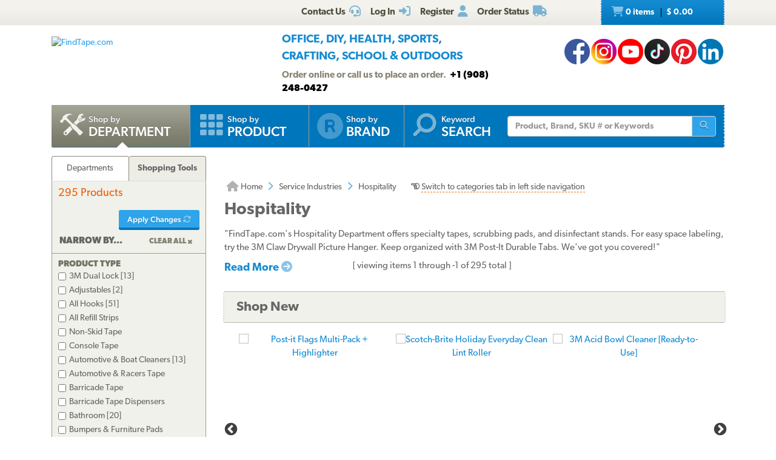

--- FILE ---
content_type: text/html; charset=utf-8
request_url: https://www.findtape.com/hospitality/a159/?cid=159&cat=Hospitality&tid=1&info=Service%2520Industries%252FHospitality&tref=&vw=a
body_size: 554869
content:


<!DOCTYPE html>
<html lang="en-US" prefix="og: http://ogp.me/ns#">
<head><meta name="robots" content="index,follow" /><meta name="viewport" content="width=device-width, initial-scale=1.0" /><meta charset="utf-8" /><meta http-equiv="X-UA-Compatible" content="IE=edge" /><title>
	Hospitality (viewing all)
</title><meta name="author" content="FindTape.com" /><link rel="shortcut icon" href="/favicon.ico" /><link rel="icon" sizes="192x192" href="/favicon-192x192.png" /><link rel="apple-touch-icon" href="/apple-touch-icon.png" /><meta name="msapplication-square150x150logo" content="/ms-icon-150x150.png" /><meta name="msapplication-config" content="/browserconfig.xml" /><link rel="license" href="https://www.findtape.com/customer/legal.aspx#trademark" /><link rel="search" href="https://www.findtape.com/ftsearch.xml" type="application/opensearchdescription+xml" title="FindTape.com Search" />

<script>(function (w, d, s, l, i) {
        w[l] = w[l] || []; w[l].push({
            'gtm.start':
                new Date().getTime(), event: 'gtm.js'
        }); var f = d.getElementsByTagName(s)[0],
            j = d.createElement(s), dl = l != 'dataLayer' ? '&l=' + l : ''; j.async = true; j.src =
                'https://www.googletagmanager.com/gtm.js?id=' + i + dl; f.parentNode.insertBefore(j, f);
})(window, document, 'script', 'dataLayer', 'GTM-N2WS6P9');</script>
<link rel="canonical" href="https://www.findtape.com/hospitality/a159/" /><link href="/css/slick.css" rel="stylesheet" type="text/css" /><link href="/css/slick-theme.css" rel="stylesheet" type="text/css" /><link href="/css/v3/bootstrap.min.css" rel="stylesheet" type="text/css" /><link href="/css/v3/bootstrapXL.min.css" rel="stylesheet" type="text/css" /><link href="/css/v3/bootstrap-theme.min.css" rel="stylesheet" type="text/css" /><link href="/font-awesome/css/all.min.css" rel="stylesheet" type="text/css" /><link href="//use.typekit.net/cxb5mvs.css" rel="stylesheet" type="text/css" /><link href="/css/findtape-v94.min.css" rel="stylesheet" type="text/css" /><link href="/css/jquery-ui.min.css" rel="stylesheet" type="text/css" /><link href="/css/autocomplete.css" rel="stylesheet" type="text/css" /><link href="/css/ftratings-v3.css" rel="stylesheet" type="text/css" /><link href="/css/i18n.css" rel="stylesheet" type="text/css" /><link href="/css/bootstrap-select.min.css" rel="stylesheet" type="text/css" /><meta name="description" content="Hospitality industry supplies. Hotel, restaurant &amp; hospitality tapes, adhesives &amp; materials for service industry applications. Viewing all (295 items)." /></head>
<body id="body">
    <noscript><iframe src="https://www.googletagmanager.com/ns.html?id=GTM-N2WS6P9" height="0" width="0" style="display:none;visibility:hidden"></iframe></noscript>

	<form method="post" action="/hospitality/a159/?cid=159&amp;cat=Hospitality&amp;tid=1&amp;info=Service%2520Industries%252FHospitality&amp;tref=&amp;vw=a" onsubmit="javascript:return WebForm_OnSubmit();" id="frm">
<div class="aspNetHidden">
<input type="hidden" name="__EVENTTARGET" id="__EVENTTARGET" value="" />
<input type="hidden" name="__EVENTARGUMENT" id="__EVENTARGUMENT" value="" />
<input type="hidden" name="__LASTFOCUS" id="__LASTFOCUS" value="" />

</div>

<script type="text/javascript">
//<![CDATA[
var theForm = document.forms['frm'];
if (!theForm) {
    theForm = document.frm;
}
function __doPostBack(eventTarget, eventArgument) {
    if (!theForm.onsubmit || (theForm.onsubmit() != false)) {
        theForm.__EVENTTARGET.value = eventTarget;
        theForm.__EVENTARGUMENT.value = eventArgument;
        theForm.submit();
    }
}
//]]>
</script>


<script src="/WebResource.axd?d=pynGkmcFUV13He1Qd6_TZIbOxX26LQKKudgkHKLcmjA9xXmyfbMeU5HwnphQVjQU8VvdtquXeuzFvnwmNiaFYOC8HAf_ynd-4UgrZMcvRNQTCrowSL3muMQxADqUPtk20&amp;t=638901382312636832" type="text/javascript"></script>


<script type="text/javascript">
//<![CDATA[
var intTrackingCategory = 1;
var strTrackingDetails = 'Service Industries/Hospitality';
//]]>
</script>

<script src="/ScriptResource.axd?d=nv7asgRUU0tRmHNR2D6t1JBBZr4bWQlLEbkvrv3f1m7qCKDQ1zJI8WVnlFKWoUYouvonARa7SG6HIf2dF8-9-UxdLecVeEWPObhHOYiRjRnc164DLkBiOf7mKLIO8SbvI2uZvkRqcSzG_ir5pSCRQkHqIPCYhk89PO99rb3LDE-Mj34vcuRYNLaHAaYdNYIo0&amp;t=40d12516" type="text/javascript"></script>
<script src="/ScriptResource.axd?d=[base64]&amp;t=345ad968" type="text/javascript"></script>
<script src="/ScriptResource.axd?d=[base64]&amp;t=345ad968" type="text/javascript"></script>
<script src="../../Services/SearchService.asmx/js" type="text/javascript"></script>
<script type="text/javascript">
//<![CDATA[
function WebForm_OnSubmit() {
if (typeof(ValidatorOnSubmit) == "function" && ValidatorOnSubmit() == false) return false;
return true;
}
//]]>
</script>

    
    

<div class="top_header">
    <div class="container">
        <div class="row">
            <div class="col-xs-offset-1 col-xs-6 col-sm-offset-0 col-sm-8 col-md-offset-3 col-md-6 col-lg-offset-4 col-lg-5 col-xl-offset-5 col-xl-4">
                <div class="top_header_menu">
                    <ul>
                        
                        
                        <li><a id="aCustomerService" title="Customer Service at FindTape.com" href="https://www.findtape.com/customer/customer-service.aspx">
                            <span class="hidden-xs">Contact Us</span><i class="fas fa-headset fa-lg fai" aria-hidden="true"></i>
                        </a></li>
                        <li><a id="aLogInOut" title="Log On" href="https://www.findtape.com/member/login.aspx"><span class="hidden-xs">Log In</span><i class="fas fa-sign-in-alt fa-lg fai" aria-hidden="true"></i></a>
                        </li>
                        <li><a id="aMyAccount" title="Register New Account" rel="nofollow" href="https://www.findtape.com/member/profile.aspx?mode=reg"><span class="hidden-xs">Register</span><i class="fas fa-user fa-lg fai" aria-hidden="true"></i></a>
                            
                        </li>
                        <li id="liOrderStatus"><a id="aOrderStatus" title="Order Status" href="https://www.findtape.com/member/order-status.aspx">
                            <span class="hidden-xs">Order Status</span><i class="fas fa-truck fa-lg fai" aria-hidden="true"></i>
                        </a></li>
                        
                    </ul>
                </div>
                <div id="dAT" class="tweetsec"></div>
            </div>
            <div class="col-xs-2 col-sm-2 col-md-1">&nbsp;</div>
            <div class="col-xs-3 col-sm-2">
                <div class="cat_nav">
                    <ul>
                        <li><a href="https://www.findtape.com/shop/cart.aspx"><i class="fas fa-shopping-cart fa-lg faiw"></i> 0&nbsp;items <span class="cart_price">$ 0.00</span></a></li>
                    </ul>
                </div>
            </div>
        </div>
    </div>
</div>

<div class="bottom_header">
    <div class="container">
        <div class="row">
            <div class="col-xl-3 col-lg-4 col-md-4 col-sm-5 col-xs-12">
                <div class="logo"><a id="alogo" href="https://www.findtape.com/"><img src="https://static.findtape.com/images/ft-logos/FT-logo-r.png" id="ilogo" alt="FindTape.com" title="FindTape: Your Source For Connecting Everything" /></a></div>
            </div>
            <div class="col-xl-offset-1 col-xl-5 col-lg-4 col-md-4 col-sm-5 col-xs-12">
                <div id="TagLn">
                    <span class="TL2">Office, DIY, Health, Sports, Crafting, School &amp; Outdoors</span>
                </div>
                <div id="OnlinePhone">Order online or call us to place an order.&nbsp;&nbsp;<strong style="color:#000">+1 (908) 248-0427</strong></div>
            </div>
            <div class="col-xl-3 col-lg-4 col-md-4 hidden-sm hidden-xs mt12 text-right">
                
<a class="facebook-42" rel="me" title="Like FindTape.com on Facebook" href="https://www.facebook.com/findtape" onclick="recordOutboundLink(this);return false;">FindTape: Facebook</a><a class="instagram-42" rel="me" title="Follow FindTape.com on Instagram" href="https://instagram.com/findtape/" onclick="recordOutboundLink(this);return false;">FindTape: Instagram</a><!--<a class="twitter-42" rel="me" title="Follow FindTape.com on Twitter" href="https://twitter.com/findtape" onclick="recordOutboundLink(this);return false;">FindTape: Twitter</a>--><a class="youtube-42" rel="me" title="FindTape.com on YouTube" href="https://www.youtube.com/c/FindTape" onclick="recordOutboundLink(this);return false;">FindTape: Youtube</a><a class="tiktok-42" rel="me" title="Follow FindTape.com on TikTok" href="https://tiktok.com/@findtape/" onclick="recordOutboundLink(this);return false;">FindTape: TikTok</a><a class="pinterest-42" rel="me" title="Follow FindTape.com on Pinterest" href="https://pinterest.com/findtape" onclick="recordOutboundLink(this);return false;">FindTape: Pinterest</a><a class="linkedin-42" rel="me" title="Follow FindTape.com on LinkedIn" href="https://www.linkedin.com/company/findtape" onclick="recordOutboundLink(this);return false;">FindTape: LinkedIn</a>

            </div>
        </div>
    </div>
</div>

<div class="container">
    <div class="row">
        <div class="col-xs-12">
            <div class="navbar-inverse navbar-static-top navi_bg nav_Main" role="navigation">
                <span class="navbar-Catheader">
                    <button type="button" class="navbar-toggle collapsed ntC">
                        <i class="fas fa-th"></i>
                        <span class="mm">Items</span>
                    </button>
                </span>

                <div class="navbar-header">
                    <button data-target="#navbar-collapse-1" data-toggle="collapse" class="navbar-toggle" type="button">
                        <span class="icon-bar"></span>
                        <span class="icon-bar"></span>
                        <span class="icon-bar mb6"></span>
                        <span class="mm">Site</span>
                    </button>
                </div>
                <div id="navbar-collapse-1" class="navbar-collapse collapse">
                    <ul class="nav navbar-nav">

                        <li id="b4" class="active"><a href="https://www.findtape.com/departments" id="aShopByDepartment"><span class="naviconimg3"></span>
                            <div class="navtxtO">
                                <span class="navtxt">Shop by</span><br/><span class="navtxtB">Department</span>
                            </div>
                            <div class="clear1"></div>
                        </a></li>

                        <li id="b1"><a href="https://www.findtape.com/item-types" id="aShopByProductType"><span class="naviconimg1"></span>
                            <div class="navtxtO">
                                <span class="navtxt">Shop by</span><br/><span class="navtxtB">Product</span>
                            </div>
                            <div class="clear1"></div>
                        </a></li>

                        <li id="b2" class="hidden-sm hidden-md"><a href="https://www.findtape.com/customer/brands.aspx" id="aShopByBrand"><i class="fas fa-registered naviconimg4" aria-hidden="true"></i>
                            <div class="navtxtO">
                                <span class="navtxt">Shop by</span><br/><span class="navtxtB">Brand</span>
                            </div>
                            <div class="clear1"></div>
                        </a></li>

                        <li id="b3" class="visible-xl"><a href="https://www.findtape.com/shop/finder.aspx" id="aAdvancedTapeFinder"><span class="naviconimg2"></span>
                            <div class="navtxtO">
                                <span class="navtxt">Advanced</span><br/><span class="navtxtB">Tape Finder</span>
                            </div>
                            <div class="clear1"></div>
                        </a></li>

                        <li id="b4a" class="visible-xs"><a href="https://www.findtape.com/departments" id="aShopByDepartment2"><div class="navtxtO"><span class="navtxt">Shop by Department</span></div></a></li>
                        <li id="b4b" class="visible-xs"><a href="https://www.findtape.com/videos" id="aWatchVideos"><div class="navtxtO"><span class="navtxt">Video Resource Library</span></div></a></li>
                        <li id="b4c" class="visible-xs"><a href="https://www.findtape.com/customer/how-to-articles.aspx" id="aHowTo"><div class="navtxtO"><span class="navtxt">How-To Articles</span></div></a></li>

                        <li id="b5"><a href="#"><span class="naviconimg5"></span>
                            <div class="navtxtO">
                                <span class="navtxt">Keyword</span><br/><span class="navtxtB">Search</span>
                            </div>
                            <div class="clear1"></div>
                        </a>
                        <div class="navSearch hidden-xs">
                            <div class="SearchBox" role="search">
                                <div class="input-group">
                                    <input name="ctl00$mp$ucHeader$kw" type="text" id="kw" placeholder="Product, Brand, SKU # or Keywords" aria-label="Keyword Search" class="form-control" onkeypress="event.cancelBubble=true;return clickButton(event, &#39;bSearch&#39;)" />
                                    <div class="input-group-btn">
                                        <button id="bSearch" type="submit" class="btn btn-default" title="Run Search"><i class="fas fa-search"></i><span class="sr-only">Run Search</span></button>
                                    </div>
                                </div>
                            </div>
                        </div>
                        </li>
                    </ul>

                </div>
            </div>

            <div id="navbar-collapse-2" class="collapse in">
                <div class="orange_menu">
                    <ul>
                        <li><a href="https://www.findtape.com/acupressure-tape/c502/">Acupressure Tape</a></li><li><a href="https://www.findtape.com/air-purifiers-filters/c333/">Air Purifiers &amp; Filters</a></li><li><a href="https://www.findtape.com/anti-slip-tape/c31/">Anti-Slip Tape</a></li><li><a href="https://www.findtape.com/art-writing-instruments/c28/">Art &amp; Writing Instruments</a></li><li><a href="https://www.findtape.com/artist-console-tape/c100/">Artist / Console Tape</a></li><li><a href="https://www.findtape.com/atg/c29/">ATG Tapes</a></li><li><a href="https://www.findtape.com/athletic-tape/c26/">Athletic Tape</a></li><li><a href="https://www.findtape.com/automotive-racers-tape/c21/">Automotive &amp; Racers Tape</a></li><li><a href="https://www.findtape.com/barricade-tape/c183/">Barricade Tape</a></li><li><a href="https://www.findtape.com/binders-folders/c266/">Binders &amp; Folders</a></li><li><a href="https://www.findtape.com/boxes-mailers/c343/">Boxes &amp; Mailers</a></li><li><a href="https://www.findtape.com/braces-supports/c237/">Braces &amp; Supports</a></li><li><a href="https://www.findtape.com/bubble-wrap/c141/">Bubble Wrap</a></li><li><a href="https://www.findtape.com/bumpers-furniture-pads/c142/">Bumpers &amp; Furniture Pads</a></li><li><a href="https://www.findtape.com/cable-ties/c253/">Cable Ties</a></li><li><a href="https://www.findtape.com/calendars-planners/c272/">Calendars &amp; Planners</a></li><li><a href="https://www.findtape.com/carrying-cases-bags/c303/">Carrying Cases &amp; Bags</a></li><li><a href="https://www.findtape.com/caulks-sealants-fillers/c208/">Caulk, Sealant &amp; Fillers</a></li><li><a href="https://www.findtape.com/chewing-gum/c418/">Chewing Gum</a></li><li><a href="https://www.findtape.com/cleaning-solutions/c224/">Cleaning Solutions</a></li><li><a href="https://www.findtape.com/cleaning-tools/c321/">Cleaning Tools</a></li><li><a href="https://www.findtape.com/clips-clamps/c436/">Clips &amp; Clamps</a></li><li><a href="https://www.findtape.com/cloth-tapes/c226/">Cloth Tapes</a></li><li><a href="https://www.findtape.com/cushions-rests/c250/">Cushions &amp; Rests</a></li><li><a href="https://www.findtape.com/desktop-organization/c241/">Desktop Organization</a></li><li><a href="https://www.findtape.com/dispensers/c227/">Dispensers</a></li><li><a href="https://www.findtape.com/document-holders/c390/">Document Holders</a></li><li><a href="https://www.findtape.com/double-sided-tape/c11/">Double-Sided Tape</a></li><li><a href="https://www.findtape.com/duct-tape/c12/">Duct Tape</a></li><li><a href="https://www.findtape.com/electrical-tape/c13/">Electrical Tape</a></li><li><a href="https://www.findtape.com/envelopes/c372/">Envelopes</a></li><li><a href="https://www.findtape.com/fashion-tape/c501/">Fashion Tape</a></li><li><a href="https://www.findtape.com/felt-tape/c105/">Felt Tape</a></li><li><a href="https://www.findtape.com/fiberglass-tape/c148/">Fiberglass Tapes</a></li><li><a href="https://www.findtape.com/film-tape/c19/">Film Tapes</a></li><li><a href="https://www.findtape.com/first-aid-products/c229/">First Aid</a></li><li><a href="https://www.findtape.com/flags-posts-whiskers-tags/c188/">Flags, Posts, Whiskers &amp; Tags</a></li><li><a href="https://www.findtape.com/foam-tape/c23/">Foam Tape</a></li><li><a href="https://www.findtape.com/foil-tapes/c153/">Foil Tapes</a></li><li><a href="https://www.findtape.com/gaffer-tape/c14/">Gaffers Tape</a></li><li><a href="https://www.findtape.com/garden-tools/c444/">Garden Tools</a></li><li><a href="https://www.findtape.com/glow-in-the-dark-tape/c228/">Glow-In-The-Dark Tape</a></li><li><a href="https://www.findtape.com/glues-adhesives/c30/">Glues &amp; Adhesives</a></li><li><a href="https://www.findtape.com/greeting-cards-gift-tags/c318/">Greeting Cards &amp; Gift Tags</a></li><li><a href="https://www.findtape.com/hiking-backpacking/c480/">Hiking &amp; Backpacking</a></li><li><a href="https://www.findtape.com/hole-punch/c313/">Hole Punch</a></li><li><a href="https://www.findtape.com/hooks-mounts/c205/">Hooks &amp; Mounts</a></li><li><a href="https://www.findtape.com/kinesio-tape/c190/">Kinesiology Tape</a></li><li><a href="https://www.findtape.com/knives-multi-tools/c483/">Knives &amp; Multi-Tools</a></li><li><a href="https://www.findtape.com/labels-labeling-tape/c252/">Labels &amp; Labeling Tape</a></li><li><a href="https://www.findtape.com/laminators-craft-machines/c198/">Laminators &amp; Craft Machines</a></li><li><a href="https://www.findtape.com/laser-pointers/c284/">Laser Pointers</a></li><li><a href="https://www.findtape.com/lint-rollers/c195/">Lint Rollers</a></li><li><a href="https://www.findtape.com/magnetic-tape/c143/">Magnetic Tape</a></li><li><a href="https://www.findtape.com/magnets/c309/">Magnets</a></li><li><a href="https://www.findtape.com/marking-tapes/c98/">Marking Tapes</a></li><li><a href="https://www.findtape.com/masking-tape/c223/">Masking Tape</a></li><li><a href="https://www.findtape.com/monitor-stands-desks/c389/">Monitor Stands &amp; Desks</a></li><li><a href="https://www.findtape.com/mouse-keyboards/c386/">Mouse &amp; Keyboards</a></li><li><a href="https://www.findtape.com/moving-blankets/c344/">Moving Blankets</a></li><li><a href="https://www.findtape.com/notebooks-stationery/c192/">Notebooks &amp; Stationery</a></li><li><a href="https://www.findtape.com/packaging-and-sealing-tape/c16/">Packaging &amp; Sealing Tape</a></li><li><a href="https://www.findtape.com/packing-foam-cushioning/c341/">Packing Foam Cushioning</a></li><li><a href="https://www.findtape.com/packing-paper/c342/">Packing Paper</a></li><li><a href="https://www.findtape.com/painters-tape/c102/">Painters Tape</a></li><li><a href="https://www.findtape.com/paper-cutters/c289/">Paper Cutters</a></li><li><a href="https://www.findtape.com/paper-shredders/c302/">Paper Shredders</a></li><li><a href="https://www.findtape.com/pins-tacks/c308/">Pins &amp; Tacks</a></li><li><a href="https://www.findtape.com/pipe-wrap/c369/">Pipe Wrap Tape</a></li><li><a href="https://www.findtape.com/power-strips-surge-protectors/c285/">Power Strips &amp; Surge Protectors</a></li><li><a href="https://www.findtape.com/presentation-boards/c277/">Presentation Boards</a></li><li><a href="https://www.findtape.com/primers-removers/c145/">Primers &amp; Removers</a></li><li><a href="https://www.findtape.com/reclosable-fasteners/c33/">Reclosable Fasteners</a></li><li><a href="https://www.findtape.com/reflective-tape/c32/">Reflective Tape</a></li><li><a href="https://www.findtape.com/ribbon-dope-thread-sealant/c200/">Ribbon Dope Thread Sealant</a></li><li><a href="https://www.findtape.com/flagging-tape/c94/">Roll Flagging Tape</a></li><li><a href="https://www.findtape.com/rubber-silicone-bands/c314/">Rubber &amp; Silicone Bands</a></li><li><a href="https://www.findtape.com/safety-wear/c206/">Safety Wear</a></li><li><a href="https://www.findtape.com/scissors-shears/c181/">Scissors &amp; Shears</a></li><li><a href="https://www.findtape.com/shelf-liners-mats/c202/">Shelf Liners &amp; Mats</a></li><li><a href="https://www.findtape.com/Signs/c96/">Signs</a></li><li><a href="https://www.findtape.com/skincare/c196/">Skincare</a></li><li><a href="https://www.findtape.com/sports-athletic-equipment/c25/">Sports &amp; Athletic Equipment</a></li><li><a href="https://www.findtape.com/staplers-staples/c203/">Staplers &amp; Staples</a></li><li><a href="https://www.findtape.com/sticky-notes-flags-pads/c193/">Sticky Notes, Flags, &amp; Pads</a></li><li><a href="https://www.findtape.com/tool-storage/c464/">Tool Storage</a></li><li><a href="https://www.findtape.com/tools/c231/">Tools</a></li><li><a href="https://www.findtape.com/transfer-tapes/c399/">Transfer Tapes</a></li><li><a href="https://www.findtape.com/usb-hubs-chargers/c388/">USB Hubs &amp; Chargers</a></li><li><a href="https://www.findtape.com/Veterinary-Products/c244/">Veterinary Products</a></li><li><a href="https://www.findtape.com/vinyl-tapes/c232/">Vinyl Tapes</a></li><li><a href="https://www.findtape.com/washi-tape/c173/">Washi Tape</a></li><li><a href="https://www.findtape.com/weatherization-products/c242/">Weatherization Products</a></li>
                    </ul>
                </div>
            </div>
        </div>
    </div>
</div>

    <div class="container cpB">
        <div id="SBCont" class="container">
            <div class="row">
                <div class="col-lg-12 col-md-12 col-sm-12 col-xs-12">
                    <div class="navSearch2">
                        <div class="SearchBox">
                            <div role="search" class="navbar-form">
                                <div class="input-group">
                                    <input type="text" name="q" placeholder="Product Name, SKU# or Keyword" aria-label="Keyword Search" class="form-control">
                                    <div class="input-group-btn">
                                        <button type="submit" class="btn btn-default"><i class="fas fa-search"></i><span class="sr-only">Run Search</span></button>
                                    </div>
                                </div>
                            </div>
                        </div>
                    </div>
                </div>
            </div>
        </div>
        

        




        
    <div class="container mp0">
        <div class="container">
            <div class="row">
                <div class="col-xs-12">
                    <div id="bnrImg" class="bannerC2 CBS">
                        <div class="pt20"></div>
                    </div>
                </div>
            </div>
            <div class="row">
                <div id="dCA" class="col-lg-9 col-lg-push-3 col-sm-8 col-sm-push-4 col-xs-12 move_m mb12">
                    
    <div class="bcShop">
        <div class="row">
            <div class="col-xs-12">
                <div class="bcStnd">
                    <ul>
                        <li><a id="aBcHome" title="Home Page" href="https://www.findtape.com/"><i class="fas fa-home fa-lg" aria-hidden="true"></i> Home</a></li>
                        <li><i class="fas fa-angle-right fa-lg fabb" aria-hidden="true"></i></li>
                        <li id="bcText"><a href="https://www.findtape.com/service-industries/c216/">Service Industries</a><i class="fas fa-angle-right fa-lg fabb pl8 pr8"></i>Hospitality<span id="CatHelp" class="pl24 nw hidden-xs"><i class="far fa-hand-point-left"></i> <a href="javascript:showCategories();" class="linkUL">Switch to categories tab in left side navigation</a></span></li>
                    </ul>
                </div>
            </div>
        </div>
    </div>

    

    

    <div class="resBody">
        
        <h1 id="hPTitle">Hospitality</h1>

        <div id="DescriptionContent" class="row">
            <div class="col-xs-12">
                <p>"FindTape.com's Hospitality Department offers specialty tapes, scrubbing pads, and disinfectant stands. For easy space labeling, try the 3M Claw Drywall Picture Hanger. Keep organized with 3M Post-It Durable Tabs. We've got you covered!"</p><div id="moreContent" class="collapse"><p>FindTape.com's Hospitality Department is your one-stop-shop for all your hospitality needs. We offer a variety of specialty tapes, including the 3M Claw Drywall Picture Hanger and floor sign covers, to help you quickly and easily hang pictures and label your space. Our Scotch-Brite Stainless Steel Scrubbing Pads cut through and remove tough soil and burnt-on food FAST, while our 3M Post-It Durable Tabs keep you organized. Additionally, our 3M Avagard Hand Sanitizer Commercial Stands and Wall Mounts are the perfect additions to any workspace or public area. Need to hang a broom or spray bottle? Try our 3M Command™ Broom Gripper & Spray Bottle Hanger. Moving furniture? Protect your surfaces with 3M Scotch Felt Pads. Our team is committed to providing high-quality products and exceptional customer service to the hospitality industry, so contact us today to learn more about how we can help your business thrive. </p><p>If you're looking for tape to do a specific job, try our <a href="https://www.findtape.com/shop/finder.aspx?tid=1">Advanced Tape Finder</a>. This tool allows you to narrow down your search based on adhesive type, removability, peel adhesion, thickness, and other specifications.</p></div><div class="mt8"><a id="moreLnk" class="fs18 fw6 fl" data-toggle="collapse" href="#moreContent">Read More <i class="fas fa-circle-arrow-right" aria-hidden="true"></i></a></div>
                <span id="sVwInfo">[ viewing items 1 through -1 of 295 total ]</span>
            </div>
        </div>

        <div id="dShopNew" class="resPagination">
            <div class="row">
                <div class="col-xs-12">
                    <div class="sechdr">Shop&nbsp;New</div>
                </div>
            </div>
        </div>
        <div class="col-lg-12 col-md-12 col-sm-12 col-xs-12"><div class="p_listing"><div class="row"><div class="slider slickft slickCT"><div class="pBlockN pNB"><a href="https://www.findtape.com/Post-It-Flags-Multi-Pack-Highlighter/p3176/?cid=159&tid=36" id="aProduct3176"><div class="p_img"><img src="https://static.findtape.com/images/p250/Post-It/Post-It-Flags-Multi-Pack-Highlighter.png" title="Click for details & to order Post-it 680-RYBGVA" alt="Post-it Flags Multi-Pack + Highlighter" /></div><div class="p_name">Post-it Flags Multi-Pack + Highlighter</div></a></div><div class="pBlockN pNB"><a href="https://www.findtape.com/Scotch-Brite-Holiday-Everyday-Clean-Lint-Roller/p3110/?cid=159&tid=36" id="aProduct3110"><div class="p_img"><img src="https://static.findtape.com/images/p250/Scotch-Brite/Scotch-Brite-Holiday-Everyday-Clean-Lint-Roller.png" title="Click for details & to order Scotch-Brite 836RS-H25" alt="Scotch-Brite Holiday Everyday Clean Lint Roller" /></div><div class="p_name">Scotch-Brite Holiday Everyday Clean Lint Roller</div></a></div><div class="pBlockN pNB"><a href="https://www.findtape.com/3M-Acid-Bowl-Cleaner-Ready-to-Use/p3096/?cid=159&tid=36" id="aProduct3096"><div class="p_img"><img src="https://static.findtape.com/images/p250/3M/3M-Acid-Bowl-Cleaner-Ready-to-Use.png" title="Click for details & to order 3M 34762" alt="3M Acid Bowl Cleaner [Ready-to-Use]" /></div><div class="p_name">3M Acid Bowl Cleaner [Ready-to-Use]</div></a></div><div class="pBlockN pNB"><a href="https://www.findtape.com/FindTape-1-inch-Hook-and-Loop-Self-Adhesive-Rolls/p3095/?cid=159&tid=36" id="aProduct3095"><div class="p_img"><img src="https://static.findtape.com/images/p250/FindTape/FindTape-HL74-R-Adhesive-Backed-Hook-N-Loop-Rolls-1x15-hook-black.png" title="Click for details & to order FindTape HL74-R-1" alt="FindTape 1-inch Wide Hook and Loop Self-Adhesive Roll" /></div><div class="p_name">FindTape 1-inch Wide Hook and Loop Self-Adhesive Roll</div></a></div><div class="pBlockN pNB"><a href="https://www.findtape.com/FindTape-3-4-inch-Hook-and-Loop-Self-Adhesive-Rolls/p3094/?cid=159&tid=36" id="aProduct3094"><div class="p_img"><img src="https://static.findtape.com/images/p250/FindTape/FindTape-HL74-R-Adhesive-Backed-Hook-N-Loop-Rolls-3_4x15-hook-black.png" title="Click for details & to order FindTape HL74-R-075" alt="FindTape 3/4-inch Wide Hook and Loop Self-Adhesive Roll" /></div><div class="p_name">FindTape 3/4-inch Wide Hook and Loop Self-Adhesive Roll</div></a></div><div class="pBlockN pNB"><a href="https://www.findtape.com/FindTape-1-2-inch-Hook-and-Loop-Self-Adhesive-Rolls/p3093/?cid=159&tid=36" id="aProduct3093"><div class="p_img"><img src="https://static.findtape.com/images/p250/FindTape/FindTape-HL74-R-Adhesive-Backed-Hook-N-Loop-Rolls-1_2x15-loop-white.png" title="Click for details & to order FindTape HL74-R-05" alt="FindTape 1/2-inch Wide Hook and Loop Self-Adhesive Roll" /></div><div class="p_name">FindTape 1/2-inch Wide Hook and Loop Self-Adhesive Roll</div></a></div><div class="pBlockN pNB"><a href="https://www.findtape.com/FindTape-Professional-Grade-Electrical-Tape-Rainbow-Pack/p3087/?cid=159&tid=36" id="aProduct3087"><div class="p_img"><img src="https://static.findtape.com/images/p250/FindTape/FindTape-Wonder-Professional-Grade-Vinyl-Insulating-Tape-Rainbow-Pack.png" title="Click for details & to order FindTape ET-PVC-PACK" alt="FindTape Wonder Professional Grade Electrical Tape Rainbow Pack [7 mils thick]" /></div><div class="p_name">FindTape Wonder Professional Grade Electrical Tape Rainbow Pack [7 mils thick]</div></a></div><div class="pBlockN pNB"><a href="https://www.findtape.com/FindTape-Hook-and-Loop-Self-Adhesive-Dots-075D/p3081/?cid=159&tid=36" id="aProduct3081"><div class="p_img"><img src="https://static.findtape.com/images/p250/FindTape/FindTape-HL74-C-Hook-WHT0751028.jpg" title="Click for details & to order FindTape HL74-C-3/4" alt="FindTape 3/4-inch Diameter Hook and Loop Self-Adhesive Dots" /></div><div class="p_name">FindTape 3/4-inch Diameter Hook and Loop Self-Adhesive Dots</div></a></div><div class="pBlockN pNB"><a href="https://www.findtape.com/FindTape-Hook-and-Loop-Self-Adhesive-Dots-0625D/p3080/?cid=159&tid=36" id="aProduct3080"><div class="p_img"><img src="https://static.findtape.com/images/p250/FindTape/FindTape-HL74-C-Loop-WHT062560.jpg" title="Click for details & to order FindTape HL74-C-5/8" alt="FindTape 5/8-inch Diameter Hook and Loop Self-Adhesive Dots" /></div><div class="p_name">FindTape 5/8-inch Diameter Hook and Loop Self-Adhesive Dots</div></a></div><div class="pBlockN pNB"><a href="https://www.findtape.com/FindTape-Hook-and-Loop-Self-Adhesive-Dots-05D/p3079/?cid=159&tid=36" id="aProduct3079"><div class="p_img"><img src="https://static.findtape.com/images/p250/FindTape/FindTape-HL74-C-Hook-BLK0570.jpg" title="Click for details & to order FindTape HL74-C-1/2" alt="FindTape 1/2-inch Diameter Hook and Loop Self-Adhesive Dots" /></div><div class="p_name">FindTape 1/2-inch Diameter Hook and Loop Self-Adhesive Dots</div></a></div><div class="pBlockN pNB"><a href="https://www.findtape.com/FindTape-Professional-Grade-Electrical-Tape/p3074/?cid=159&tid=36" id="aProduct3074"><div class="p_img"><img src="https://static.findtape.com/images/p250/FindTape/FindTape-Wonder-Professional-Grade-Vinyl-Insulating-Tape-black.png" title="Click for details & to order FindTape ET-PVC-7M" alt="FindTape Wonder Professional Grade Vinyl Electrical Tape [7 mils thick]" /></div><div class="p_name">FindTape Wonder Professional Grade Vinyl Electrical Tape [7 mils thick]</div><div class="st50 W250 pPVB"></div></a></div><div class="pBlockN pNB"><a href="https://www.findtape.com/FindTape-CT-PRO-DS-Double-Sided-Carpet-Tape/p3073/?cid=159&tid=36" id="aProduct3073"><div class="p_img"><img src="https://static.findtape.com/images/p250/FindTape/FindTape-CT-PRO-DS-Double-Sided-Carpet-Tape-2in.png" title="Click for details & to order FindTape CT-PRO-DS" alt="FindTape Premium Clean Removal Double-Sided Carpet Tape (SKU CT-PRO-DS)" /></div><div class="p_name">FindTape Premium Clean Removal Double-Sided Carpet Tape (SKU CT-PRO-DS)</div></a></div><div class="pBlockN pNB"><a href="https://www.findtape.com/FindTape-Remo-One-Double-Sided-Foam-Pieces-Pad/p3037/?cid=159&tid=36" id="aProduct3037"><div class="p_img"><img src="https://static.findtape.com/images/p250/FindTape/FindTape-Remo-One-Double-Sided-Foam-Pieces-Pad.png" title="Click for details & to order FindTape Remo One Pad" alt="FindTape Remo One Double-Sided Foam Tape Pieces/Pad [Removable / Permanent]" /><div class="prod-icon"><span class="icon_fullcase" title="This product can not be purchased by the individual roll."></span></div></div><div class="p_name">FindTape Remo One Double-Sided Foam Tape Pieces/Pad [Removable / Permanent]</div><div class="st45 W250 pPVB"></div></a></div><div class="pBlockN pNB"><a href="https://www.findtape.com/Presco-Marking-Flag-Insertion-Tool-Replacement-Tip/p3002/?cid=159&tid=36" id="aProduct3002"><div class="p_img"><img src="https://static.findtape.com/images/p250/Presco/Presco-SPF36-Marking-Flag-Insertion-Tool-Replacement-Tip.jpg" title="Click for details & to order Presco SFP36/TIP PT3" alt="Presco Marking Flag Insertion Tool Replacement Tip" /></div><div class="p_name">Presco Marking Flag Insertion Tool Replacement Tip</div></a></div><div class="pBlockN pNB"><a href="https://www.findtape.com/3M-MP3526N-MP3527N-Hook-Loop-Fastener/p2988/?cid=159&tid=36" id="aProduct2988"><div class="p_img"><img src="https://static.findtape.com/images/p250/3M/3M-MP3526N-MP3527N-Hook-Loop-Fastener-white-new.png" title="Click for details & to order 3M MP3526N/27N" alt="3M Hook & Loop Fastener (SKU MP3526N/27N)" /></div><div class="p_name">3M Hook &amp; Loop Fastener (SKU MP3526N/27N)</div></a></div><div class="pBlockN pNB"><a href="https://www.findtape.com/FindTape-PF2MM-Premium-Polyester-Felt-Tape/p2945/?cid=159&tid=36" id="aProduct2945"><div class="p_img"><img src="https://static.findtape.com/images/p250/FindTape/FindTape-PF2MM-Premium-Polyester-Felt-Tape-1x10.png" title="Click for details & to order FindTape PF2MM" alt="FindTape PF2MM Premium Polyester Felt Tape [2mm thick]" /></div><div class="p_name">FindTape PF2MM Premium Polyester Felt Tape [2mm thick]</div></a></div><div class="pBlockN pNB"><a href="https://www.findtape.com/Scotch-Felt-Pads-Dining-Room-Pack/p2937/?cid=159&tid=36" id="aProduct2937"><div class="p_img"><img src="https://static.findtape.com/images/p250/Scotch/Scotch-Felt-Pads-Dining-Room-Pack.png" title="Click for details & to order Scotch SP890-DCNA" alt="Scotch Felt Pads Dining Room Pack" /></div><div class="p_name">Scotch Felt Pads Dining Room Pack</div></a></div><div class="pBlockN pNB"><a href="https://www.findtape.com/Scotch-Felt-Pads-Value-Pack/p2936/?cid=159&tid=36" id="aProduct2936"><div class="p_img"><img src="https://static.findtape.com/images/p250/Scotch/Scotch-Felt-Pads-Value-Pack.png" title="Click for details & to order Scotch SP845-NA" alt="Scotch Felt Pads Value Pack" /></div><div class="p_name">Scotch Felt Pads Value Pack</div></a></div><div class="pBlockN pNB"><a href="https://www.findtape.com/3M-CLAW-Drywall-Picture-Hangers-65-lbs/p2934/?cid=159&tid=36" id="aProduct2934"><div class="p_img"><img src="https://static.findtape.com/images/p250/3M/3M-CLAW-Drywall-Picture-Hangers-65-lbs.png" title="Click for details & to order 3M 3PH65M-2ES" alt="3M CLAW Drywall Picture Hangers [65 lbs.]" /></div><div class="p_name">3M CLAW Drywall Picture Hangers [65 lbs.]</div></a></div><div class="pBlockN pNB"><a href="https://www.findtape.com/3M-CLAW-Drywall-Picture-Hangers-45-lbs/p2933/?cid=159&tid=36" id="aProduct2933"><div class="p_img"><img src="https://static.findtape.com/images/p250/3M/3M-CLAW-Drywall-Picture-Hangers-45-lbs.png" title="Click for details & to order 3M 3PH45M-3ES" alt="3M CLAW Drywall Picture Hangers [45 lbs.]" /></div><div class="p_name">3M CLAW Drywall Picture Hangers [45 lbs.]</div></a></div><div class="pBlockN pNB"><a href="https://www.findtape.com/3M-CLAW-Drywall-Picture-Hangers-25-lbs/p2932/?cid=159&tid=36" id="aProduct2932"><div class="p_img"><img src="https://static.findtape.com/images/p250/3M/3M-CLAW-Drywall-Picture-Hangers-25-lbs.png" title="Click for details & to order 3M 3PH25M-4ES" alt="3M CLAW Drywall Picture Hangers [25 lbs.]" /></div><div class="p_name">3M CLAW Drywall Picture Hangers [25 lbs.]</div></a></div><div class="pBlockN pNB"><a href="https://www.findtape.com/3M-CLAW-Drywall-Picture-Hangers-15-lbs/p2931/?cid=159&tid=36" id="aProduct2931"><div class="p_img"><img src="https://static.findtape.com/images/p250/3M/3M-CLAW-Drywall-Picture-Hangers-15-lbs.png" title="Click for details & to order 3M 3PH15M-5ES" alt="3M CLAW Drywall Picture Hangers [15 lbs.]" /></div><div class="p_name">3M CLAW Drywall Picture Hangers [15 lbs.]</div></a></div><div class="pBlockN pNB"><a href="https://www.findtape.com/3M-256-Printable-Flatback-Paper-Tape/p2924/?cid=159&tid=36" id="aProduct2924"><div class="p_img"><img src="https://static.findtape.com/images/p250/3M/3M-256-Printable-Flatback-Paper-Tape-1in.png" title="Click for details & to order 3M 256" alt="3M Printable Flatback Paper Tape [Removable] | SKU 256" /></div><div class="p_name">3M Printable Flatback Paper Tape [Removable] | SKU 256</div><div class="st50 W250 pPVB"></div></a></div></div></div></div></div>

        <div id="ProductsContent">
            <div id="pnlPGV">
	
<div class="resBody resPagination">
    <div class="row">
        <div class="col-xs-12">
            <div class="sechdr">Shop All</div>
            <nav>
                <ul class="pagination">
                    <li></li>
                    <li><a id="aPageA1" style="border-width:0;padding:6px 0">&#x200b;</a></li>
                    <li></li>
                    <li></li>
                    <li></li>
                    <li></li>
                </ul>
            </nav>

            <div class="sortby">
                <div class="dvars">
                    <select name="ctl00$mp$cpB$cpC$ucPGV$sSort1" onchange="javascript:setTimeout(&#39;__doPostBack(\&#39;ctl00$mp$cpB$cpC$ucPGV$sSort1\&#39;,\&#39;\&#39;)&#39;, 0)" id="sSort1" class="select" aria-label="Sort By">
		<option value="r">Sort by Rank</option>
		<option value="p">Sort by Price</option>
		<option value="a">Sort by Name</option>

	</select>
                </div>
            </div>

            <div class="itemsper">
                <div class="dvars">
                    
                </div>
            </div>

            <div class="view_all"></div>

            <div id="dCompare1" class="cpr_button">
                <a href="javascript:void(0);" id="aCompareChecked1" onclick="javascript:compareChecked(this);" title="Compare Checked Hospitality Products" class="btn btn-sm ft-flat-btn fbS fbB fbCOMP"><i class="fas fa-tasks fa-lg"></i> COMPARE CHECKED PRODUCTS</a>
                <div class="or">Or</div>
                <a href="javascript:void(0);" id="aCompareAll1" title="Compare All Tapes in this Category" class="btn btn-sm ft-flat-btn fbS fbB fbCOMP" onclick="javascript:openPop(&#39;https://www.findtape.com/shop/comparison-matrix.aspx?cid=159&#39;,&#39;winCompare&#39;,1200,768);"><i class="fas fa-th fa-lg"></i> COMPARE <span class="ul">ALL</span> PRODUCTS</a>
            </div>
        </div>

    </div>
</div>

<div id="dCompareText" class="title_cat">
    <div class="row">
        <div class="col-xs-12">
            To compare products, select 2 or more items then click "Compare Checked Products" button above.
        </div>
    </div>
</div>


    <div class="col-lg-12 col-md-12 col-sm-12 col-xs-12">
        <div class="p_listing">
            <div class="row">
	
    <div class="col-xl-3 col-lg-4 col-md-6 col-sm-6 col-xs-12 mb18">
        <div class="pBlock" id="pb141">
            <a href="https://www.findtape.com/Polyken-105C-Double-Sided-Carpet-Tape/p141/?cid=159&amp;idx=1" id="aProduct141">
            <div class="p_img">
                <img src="https://static.findtape.com/images/p250/Polyken/Polyken-105C-Multi-Purpose-Double-Coated-Carpet-Tape-NAT225.jpg" title="Click for details & to order Polyken 105C" alt="Polyken Multi-Purpose Double-Sided Carpet Tape (SKU 105C)" />
            </div>
            <div class="p_name">Polyken Multi-Purpose Double-Sided Carpet Tape (SKU 105C)</div><div class="st50 W250 pPVB"></div><div class="p_price">from $4.54 to $500.62<br/><span class="p_disc">case discounts also available</span></div>
            <div class="bt34R" pcid="60"><img src="https://static.findtape.com/images/p34/Polyken/Polyken-Multi-Purpose-Double-Sided-Carpet-Tape-Natural.jpg" alt="Natural" title="Natural" /></div><br/><div class="bt82R">1/2 in. x 75 ft</div><div class="bt82R">1/2 in. x 36 yd</div><div class="bt82R">3/4 in. x 75 ft</div><div class="bt82R">3/4 in. x 36 yd</div><div class="bt82R">1 in. x 75 ft.</div><div class="bt82R"><img src="https://static.findtape.com/images/see-more-82.jpg" alt="See More" title="See More" /></div>
            </a>
            <div class="comparesec">
                <input type="checkbox" id="cProduct141" aria-label="Compare Polyken 105C">
                <span class="cmpr_txt">Compare </span>
            </div>
        </div>
    </div>
    
    <div class="col-xl-3 col-lg-4 col-md-6 col-sm-6 col-xs-12 mb18">
        <div class="pBlock" id="pb3073">
            <a href="https://www.findtape.com/FindTape-CT-PRO-DS-Double-Sided-Carpet-Tape/p3073/?cid=159&amp;idx=2" id="aProduct3073">
            <div class="p_img">
                <img src="https://static.findtape.com/images/p250/FindTape/FindTape-CT-PRO-DS-Double-Sided-Carpet-Tape-2in.png" title="Click for details & to order FindTape CT-PRO-DS" alt="FindTape Premium Clean Removal Double-Sided Carpet Tape (SKU CT-PRO-DS)" />
            </div>
            <div class="p_name">FindTape Premium Clean Removal Double-Sided Carpet Tape (SKU CT-PRO-DS)</div><div class="p_price">from $11.57 to $17.07<br/><span class="p_disc">case discounts also available</span></div>
            <br/><div class="bt82R">2 in. x 36 yds.</div><div class="bt82R">3 in. x 36 yds.</div>
            </a>
            <div class="comparesec">
                <input type="checkbox" id="cProduct3073" aria-label="Compare FindTape CT-PRO-DS">
                <span class="cmpr_txt">Compare </span>
            </div>
        </div>
    </div>
    
    <div class="col-xl-3 col-lg-4 col-md-6 col-sm-6 col-xs-12 mb18">
        <div class="pBlock" id="pb2760">
            <a href="https://www.findtape.com/Command-Small-Picture-Hanging-Strips/p2760/?cid=159&amp;idx=3" id="aProduct2760">
            <div class="p_img">
                <img src="https://static.findtape.com/images/p250/Command/Command-Small-Picture-Hanging-Strips-2pairs.png" title="Click for details & to order Command 17205" alt="Command Small Picture Hanging Strips [Removable]" />
            </div>
            <div class="p_name">Command Small Picture Hanging Strips [Removable]</div><div class="p_price">from $1.65 to $477.35<br/><span class="p_disc">case discounts also available</span></div>
            <br/>
            </a>
            <div class="comparesec">
                <input type="checkbox" id="cProduct2760" aria-label="Compare Command 17205">
                <span class="cmpr_txt">Compare </span>
            </div>
        </div>
    </div>
    
    <div class="col-xl-3 col-lg-4 col-md-6 col-sm-6 col-xs-12 mb18">
        <div class="pBlock" id="pb1798">
            <a href="https://www.findtape.com/Command-Small-Poster-Strips/p1798/?cid=159&amp;idx=4" id="aProduct1798">
            <div class="p_img">
                <img src="https://static.findtape.com/images/p250/3M/3M-Scotch-Command-Picture-Hanging-Strips-17024ES.jpg" title="Click for details & to order Command 17024" alt="Command Small Poster Strips [Removable]" />
            </div>
            <div class="p_name">Command Small Poster Strips [Removable]</div><div class="st50 W250 pPVB"></div><div class="p_price">from $1.93 to $24.18<br/><span class="p_disc">case discounts also available</span></div>
            <br/><div class="bt82R"> *12-pack</div><div class="bt82R"> *24-pack</div><div class="bt82R"> *4-pack</div><div class="bt82R"> *36-pack</div><div class="bt82R"> *56-pack</div>
            </a>
            <div class="comparesec">
                <input type="checkbox" id="cProduct1798" aria-label="Compare Command 17024">
                <span class="cmpr_txt">Compare </span>
            </div>
        </div>
    </div>
    
    <div class="col-xl-3 col-lg-4 col-md-6 col-sm-6 col-xs-12 mb18">
        <div class="pBlock" id="pb668">
            <a href="https://www.findtape.com/JVCC-FELT-065-Polyester-Felt-Tape/p668/?cid=159&amp;idx=5" id="aProduct668">
            <div class="p_img">
                <img src="https://static.findtape.com/images/p250/JVCC/JVCC-FELT-065-Polyester-Felt-Tape-GRN250.jpg" title="Click for details & to order FindTape FELT-065" alt="FindTape Polyester Felt Tape [1.5mm thick] | SKU FELT-065" />
            </div>
            <div class="p_name">FindTape Polyester Felt Tape [1.5mm thick] | SKU FELT-065</div><div class="st50 W250 pPVB"></div><div class="p_price">from $6.36 to $36.87<br/><span class="p_disc">case discounts also available</span></div>
            <div class="bt34R" pcid="40"><img src="https://static.findtape.com/images/p34/JVCC/JVCC-FELT-065-Polyester-Felt-Tape-Black.jpg" alt="Black" title="Black" /></div><div class="bt34R" pcid="131"><img src="https://static.findtape.com/images/p34/JVCC/JVCC-FELT-065-Polyester-Felt-Tape-Copper.jpg" alt="Copper" title="Copper" /></div><div class="bt34R" pcid="54"><img src="https://static.findtape.com/images/p34/JVCC/JVCC-FELT-065-Polyester-Felt-Tape-Green.jpg" alt="Green" title="Green" /></div><div class="bt34R" pcid="63"><img src="https://static.findtape.com/images/p34/JVCC/JVCC-FELT-065-Polyester-Felt-Tape-Olive-Drab.jpg" alt="Olive Drab" title="Olive Drab" /></div><div class="bt34R" pcid="67"><img src="https://static.findtape.com/images/p34/JVCC/JVCC-FELT-065-Polyester-Felt-Tape-Red.jpg" alt="Red" title="Red" /></div><div class="bt34R" pcid="74"><img src="https://static.findtape.com/images/p34/JVCC/JVCC-FELT-065-Polyester-Felt-Tape-White.jpg" alt="White" title="White" /></div><br/><div class="bt82R">3/4 in. x 10 ft</div><div class="bt82R">3/4 in. x 50 ft</div><div class="bt82R">1 in. x 6 in.</div><div class="bt82R">1 in. x 10 ft.</div><div class="bt82R">1 in. x 50 ft.</div><div class="bt82R"><img src="https://static.findtape.com/images/see-more-82.jpg" alt="See More" title="See More" /></div>
            </a>
            <div class="comparesec">
                <input type="checkbox" id="cProduct668" aria-label="Compare FindTape FELT-065">
                <span class="cmpr_txt">Compare </span>
            </div>
        </div>
    </div>
    
    <div class="col-xl-3 col-lg-4 col-md-6 col-sm-6 col-xs-12 mb18">
        <div class="pBlock" id="pb2765">
            <a href="https://www.findtape.com/Command-Medium-Clear-Refill-Strips/p2765/?cid=159&amp;idx=6" id="aProduct2765">
            <div class="p_img">
                <img src="https://static.findtape.com/images/p250/Command/Command-Medium-Clear-Refill-Strips-12pk.png" title="Click for details & to order Command 17021CLR" alt="Command Medium Clear Refill Strips [Removable]" />
            </div>
            <div class="p_name">Command Medium Clear Refill Strips [Removable]</div><div class="p_price">$3.29<br/><span class="p_disc">case discounts also available</span></div>
            <br/><div class="bt82R"> *12-pack</div>
            </a>
            <div class="comparesec">
                <input type="checkbox" id="cProduct2765" aria-label="Compare Command 17021CLR">
                <span class="cmpr_txt">Compare </span>
            </div>
        </div>
    </div>
    
    <div class="col-xl-3 col-lg-4 col-md-6 col-sm-6 col-xs-12 mb18">
        <div class="pBlock" id="pb2804">
            <a href="https://www.findtape.com/FindTape-PF1MM-Premium-Polyester-Felt-Tape/p2804/?cid=159&amp;idx=7" id="aProduct2804">
            <div class="p_img">
                <img src="https://static.findtape.com/images/p250/FindTape/FindTape-PM1MM-Premium-Polyester-Felt-Tape-1x15-Alt1.png" title="Click for details & to order FindTape PF1MM" alt="FindTape PF1MM Premium Polyester Felt Tape [1mm thick]" />
            </div>
            <div class="p_name">FindTape PF1MM Premium Polyester Felt Tape [1mm thick]</div><div class="p_price">from $3.75 to $111.19<br/><span class="p_disc">case discounts also available</span></div>
            <br/><div class="bt82R">3/4 in. x 15 ft</div><div class="bt82R">3/4 in. x 75 ft</div><div class="bt82R">1 in. x 15 ft.</div><div class="bt82R">1 in. x 75 ft.</div><div class="bt82R">1-1/2 in. x 15 </div><div class="bt82R"><img src="https://static.findtape.com/images/see-more-82.jpg" alt="See More" title="See More" /></div>
            </a>
            <div class="comparesec">
                <input type="checkbox" id="cProduct2804" aria-label="Compare FindTape PF1MM">
                <span class="cmpr_txt">Compare </span>
            </div>
        </div>
    </div>
    
    <div class="col-xl-3 col-lg-4 col-md-6 col-sm-6 col-xs-12 mb18">
        <div class="pBlock" id="pb2763">
            <a href="https://www.findtape.com/Command-X-Large-Picture-Hanging-Strips/p2763/?cid=159&amp;idx=8" id="aProduct2763">
            <div class="p_img">
                <img src="https://static.findtape.com/images/p250/Command/Command-Picture-Hanging-Strips-xl-8-black.png" title="Click for details & to order Command 17217" alt="Command X-Large Picture Hanging Strips [Removable]" />
            </div>
            <div class="p_name">Command X-Large Picture Hanging Strips [Removable]</div><div class="p_price">from $3.91 to $10.50<br/><span class="p_disc">case discounts also available</span></div>
            <div class="bt34R" pcid="40"><img src="https://static.findtape.com/images/p34/3M/3M-Colored-Duct-Tape-Black.jpg" alt="Black" title="Black" /></div><div class="bt34R" pcid="74"><img src="https://static.findtape.com/images/p34/3M/3M-1-white.jpg" alt="White" title="White" /></div><br/>
            </a>
            <div class="comparesec">
                <input type="checkbox" id="cProduct2763" aria-label="Compare Command 17217">
                <span class="cmpr_txt">Compare </span>
            </div>
        </div>
    </div>
    
    <div class="col-xl-3 col-lg-4 col-md-6 col-sm-6 col-xs-12 mb18">
        <div class="pBlock" id="pb2256">
            <a href="https://www.findtape.com/Command-Sawtooth-Picture-Hanger/p2256/?cid=159&amp;idx=9" id="aProduct2256">
            <div class="p_img">
                <img src="https://static.findtape.com/images/p250/3M/3M-Command-Brand-Canvas-Picture-Hangers-17040ES.png" title="Click for details & to order Command 17040" alt="Command Sawtooth Picture Hanger [Removable]" />
            </div>
            <div class="p_name">Command Sawtooth Picture Hanger [Removable]</div><div class="st45 W250 pPVB"></div><div class="p_price">from $2.78 to $5.49<br/><span class="p_disc">case discounts also available</span></div>
            <br/><div class="bt82R"> *1-pack</div><div class="bt82R"> *3-pack</div>
            </a>
            <div class="comparesec">
                <input type="checkbox" id="cProduct2256" aria-label="Compare Command 17040">
                <span class="cmpr_txt">Compare </span>
            </div>
        </div>
    </div>
    
    <div class="col-xl-3 col-lg-4 col-md-6 col-sm-6 col-xs-12 mb18">
        <div class="pBlock" id="pb412">
            <a href="https://www.findtape.com/JVCC-FELT-06-Polyester-Felt-Tape/p412/?cid=159&amp;idx=10" id="aProduct412">
            <div class="p_img">
                <img src="https://static.findtape.com/images/p250/JVCC/JVCC-FELT-06-Felt-Tape-BLK315.jpg" title="Click for details & to order FindTape FELT-06" alt="FindTape Polyester Felt Tape [1mm thick] | SKU FELT-06" />
            </div>
            <div class="p_name">FindTape Polyester Felt Tape [1mm thick] | SKU FELT-06</div><div class="st50 W250 pPVB"></div><div class="p_price">from $3.87 to $166.04<br/><span class="p_disc">case discounts also available</span></div>
            <div class="bt34R" pcid="354"><img src="https://static.findtape.com/images/p34/JVCC/JVCC-FELT-06-Polyester-Felt-Tape-Light-Grey.jpg" alt="Light Grey" title="Light Grey" /></div><div class="bt34R" pcid="40"><img src="https://static.findtape.com/images/p34/JVCC/JVCC-FELT-06-Polyester-Felt-Tape-Black.jpg" alt="Black" title="Black" /></div><div class="bt34R" pcid="74"><img src="https://static.findtape.com/images/p34/3M/3M-1-white.jpg" alt="White" title="White" /></div><br/><div class="bt82R">1/2 in. x 30 ft</div><div class="bt82R">3/4 in. x 15 ft</div><div class="bt82R">3/4 in. x 75 ft</div><div class="bt82R">1 in. x 15 ft.</div><div class="bt82R">1 in. x 75 ft.</div><div class="bt82R"><img src="https://static.findtape.com/images/see-more-82.jpg" alt="See More" title="See More" /></div>
            </a>
            <div class="comparesec">
                <input type="checkbox" id="cProduct412" aria-label="Compare FindTape FELT-06">
                <span class="cmpr_txt">Compare </span>
            </div>
        </div>
    </div>
    
    <div class="col-xl-3 col-lg-4 col-md-6 col-sm-6 col-xs-12 mb18">
        <div class="pBlock" id="pb2797">
            <a href="https://www.findtape.com/Command-Medium-Metallic-Designer-Hooks/p2797/?cid=159&amp;idx=11" id="aProduct2797">
            <div class="p_img">
                <img src="https://static.findtape.com/images/p250/Command/Command-Medium-Metallic-Designer-Hooks-3pk.png" title="Click for details & to order Command 17081BN" alt="Command Medium Metallic Designer Hooks [Removable]" />
            </div>
            <div class="p_name">Command Medium Metallic Designer Hooks [Removable]</div><div class="p_price">$7.82<br/><span class="p_disc">case discounts also available</span></div>
            <br/><div class="bt82R"> *3-pack</div>
            </a>
            <div class="comparesec">
                <input type="checkbox" id="cProduct2797" aria-label="Compare Command 17081BN">
                <span class="cmpr_txt">Compare </span>
            </div>
        </div>
    </div>
    
    <div class="col-xl-3 col-lg-4 col-md-6 col-sm-6 col-xs-12 mb18">
        <div class="pBlock" id="pb987">
            <a href="https://www.findtape.com/Polyken-757-Polyethylene-PE-Film-Tape/p987/?cid=159&amp;idx=12" id="aProduct987">
            <div class="p_img">
                <img src="https://static.findtape.com/images/p250/Polyken/Polyken-757-Polyethylene-PE-Film-Tape-260-Black.jpg" title="Click for details & to order Polyken 757" alt="Polyken Multi-Purpose Polyethylene Film Tape [Serrated Edges] | SKU 757" />
            </div>
            <div class="p_name">Polyken Multi-Purpose Polyethylene Film Tape [Serrated Edges] | SKU 757</div><div class="st50 W250 pPVB"></div><div class="p_price">from $8.12 to $11.68<br/><span class="p_disc">case discounts also available</span></div>
            <div class="bt34R" pcid="40"><img src="https://static.findtape.com/images/p34/Polyken/Polyken-Multi-Purpose-Polyethylene-Film-Tape-Black.jpg" alt="Black" title="Black" /></div><div class="bt34R" pcid="43"><img src="https://static.findtape.com/images/p34/Polyken/Polyken-Multi-Purpose-Polyethylene-Film-Tape-Blue.jpg" alt="Blue" title="Blue" /></div><div class="bt34R" pcid="64"><img src="https://static.findtape.com/images/p34/Polyken/Polyken-Multi-Purpose-Polyethylene-Film-Tape-Orange.jpg" alt="Orange" title="Orange" /></div><div class="bt34R" pcid="67"><img src="https://static.findtape.com/images/p34/Polyken/Polyken-Multi-Purpose-Polyethylene-Film-Tape-Red.jpg" alt="Red" title="Red" /></div><div class="bt34R" pcid="70"><img src="https://static.findtape.com/images/p34/Polyken/Polyken-Multi-Purpose-Polyethylene-Film-Tape-Silver.jpg" alt="Silver" title="Silver" /></div><div class="bt34R" pcid="72"><img src="https://static.findtape.com/images/p34/Polyken/Polyken-Multi-Purpose-Polyethylene-Film-Tape-Teal.jpg" alt="Teal" title="Teal" /></div><div class="bt34R" pcid="74"><img src="https://static.findtape.com/images/p34/3M/3M-1-white.jpg" alt="White" title="White" /></div><div class="bt34R" pcid="46"><img src="https://static.findtape.com/images/p34/3M/3M-1-clear.jpg" alt="Clear" title="Clear" /></div><br/><div class="bt82R">2 in. x 60 yds.</div><div class="bt82R">3 in. x 60 yds.</div>
            </a>
            <div class="comparesec">
                <input type="checkbox" id="cProduct987" aria-label="Compare Polyken 757">
                <span class="cmpr_txt">Compare </span>
            </div>
        </div>
    </div>
    
    <div class="col-xl-3 col-lg-4 col-md-6 col-sm-6 col-xs-12 mb18">
        <div class="pBlock" id="pb375">
            <a href="https://www.findtape.com/JVCC-V-36P-Premium-Colored-Vinyl-Tape/p375/?cid=159&amp;idx=13" id="aProduct375">
            <div class="p_img">
                <img src="https://static.findtape.com/images/p250/JVCC/JVCC-V-36P-Premium-Colored-Vinyl-Tape-purple-2x36.png" title="Click for details & to order JVCC V-36P" alt="JVCC Premium Colored Vinyl Tape (SKU V-36P)" /><div class="sale">Sale</div>
            </div>
            <div class="p_name">JVCC Premium Colored Vinyl Tape (SKU V-36P)</div><div class="st45 W250 pPVB"></div><div class="p_price">from $2.16 to $30.70<br/><span class="p_disc">case discounts also available</span></div>
            <div class="bt34R" pcid="40"><img src="https://static.findtape.com/images/p34/JVCC/JVCC-Premium-Colored-Vinyl-Tape-Black.jpg" alt="Black" title="Black" /></div><div class="bt34R" pcid="46"><img src="https://static.findtape.com/images/p34/3M/3M-1-clear.jpg" alt="Clear" title="Clear" /></div><div class="bt34R" pcid="47"><img src="https://static.findtape.com/images/p34/JVCC/JVCC-Premium-Colored-Vinyl-Tape-Dark-Blue.jpg" alt="Dark Blue" title="Dark Blue" /></div><div class="bt34R" pcid="154"><img src="https://static.findtape.com/images/p34/JVCC/JVCC-Premium-Colored-Vinyl-Tape-Dark-Brown.jpg" alt="Dark Brown" title="Dark Brown" /></div><div class="bt34R" pcid="152"><img src="https://static.findtape.com/images/p34/JVCC/JVCC-Premium-Colored-Vinyl-Tape-Dark-Emerald-Green.jpg" alt="Dark Emerald Green" title="Dark Emerald Green" /></div><div class="bt34R" pcid="56"><img src="https://static.findtape.com/images/p34/JVCC/JVCC-Premium-Colored-Vinyl-Tape-Grey.jpg" alt="Grey" title="Grey" /></div><div class="bt34R" pcid="151"><img src="https://static.findtape.com/images/p34/JVCC/JVCC-Premium-Colored-Vinyl-Tape-Kelly-Green.jpg" alt="Kelly Green" title="Kelly Green" /></div><div class="bt34R" pcid="142"><img src="https://static.findtape.com/images/p34/JVCC/JVCC-Premium-Colored-Vinyl-Tape-Light-Green.jpg" alt="Light Green" title="Light Green" /></div><div class="bt34R" pcid="147"><img src="https://static.findtape.com/images/p34/JVCC/JVCC-Premium-Colored-Vinyl-Tape-Medium-Blue.jpg" alt="Medium Blue" title="Medium Blue" /></div><div class="bt34R" pcid="150"><img src="https://static.findtape.com/images/p34/JVCC/JVCC-Premium-Colored-Vinyl-Tape-Medium-Brown.jpg" alt="Medium Brown" title="Medium Brown" /></div><div class="bt34R" pcid="64"><img src="https://static.findtape.com/images/p34/JVCC/JVCC-Premium-Colored-Vinyl-Tape-Orange.jpg" alt="Orange" title="Orange" /></div><div class="bt34R"><img src="https://static.findtape.com/images/see-more.jpg" alt="See More" title="See More" /></div><br/><div class="bt82R">1/4 in. x 36 yd</div><div class="bt82R">3/8 in. x 36 yd</div><div class="bt82R">1/2 in. x 36 yd</div><div class="bt82R">5/8 in. x 36 yd</div><div class="bt82R">3/4 in. x 36 yd</div><div class="bt82R"><img src="https://static.findtape.com/images/see-more-82.jpg" alt="See More" title="See More" /></div>
            </a>
            <div class="comparesec">
                <input type="checkbox" id="cProduct375" aria-label="Compare JVCC V-36P">
                <span class="cmpr_txt">Compare </span>
            </div>
        </div>
    </div>
    
    <div class="col-xl-3 col-lg-4 col-md-6 col-sm-6 col-xs-12 mb18">
        <div class="pBlock" id="pb199">
            <a href="https://www.findtape.com/Pro-Tapes-Pro-Gaff-Gaffers-Tape/p199/?cid=159&amp;idx=14" id="aProduct199">
            <div class="p_img">
                <img src="https://static.findtape.com/images/p250/Pro/Pro-Tapes-Pro-Gaff-Gaffers-Tape.png" title="Click for details & to order Pro Tapes PRO-Gaff" alt="Pro Tapes Premium Grade Gaffer Tape (SKU PRO-Gaff)" />
            </div>
            <div class="p_name">Pro Tapes Premium Grade Gaffer Tape (SKU PRO-Gaff)</div><div class="st50 W250 pPVB"></div><div class="p_price">from $12.12 to $46.66<br/><span class="p_disc">case discounts also available</span></div>
            <div class="bt34R" pcid="40"><img src="https://static.findtape.com/images/p34/Pro/Pro-Tapes-Pro-Gaff-Gaffers-Tape-Black.jpg" alt="Black" title="Black" /></div><div class="bt34R" pcid="44"><img src="https://static.findtape.com/images/p34/Pro/Pro-Tapes-Pro-Gaff-Gaffers-Tape-Brown.jpg" alt="Brown" title="Brown" /></div><div class="bt34R" pcid="45"><img src="https://static.findtape.com/images/p34/Pro/Pro-Tapes-Pro-Gaff-Gaffers-Tape-Burgundy.jpg" alt="Burgundy" title="Burgundy" /></div><div class="bt34R" pcid="47"><img src="https://static.findtape.com/images/p34/Pro/Pro-Tapes-Pro-Gaff-Gaffers-Tape-Dark-Blue.jpg" alt="Dark Blue" title="Dark Blue" /></div><div class="bt34R" pcid="49"><img src="https://static.findtape.com/images/p34/Pro/Pro-Tapes-Pro-Gaff-Gaffers-Tape-Electric-Blue.jpg" alt="Electric Blue" title="Electric Blue" /></div><div class="bt34R" pcid="54"><img src="https://static.findtape.com/images/p34/Pro/Pro-Tapes-Pro-Gaff-Gaffers-Tape-Green.jpg" alt="Green" title="Green" /></div><div class="bt34R" pcid="56"><img src="https://static.findtape.com/images/p34/Pro/Pro-Tapes-Pro-Gaff-Gaffers-Tape-Grey.jpg" alt="Grey" title="Grey" /></div><div class="bt34R" pcid="63"><img src="https://static.findtape.com/images/p34/Pro/Pro-Tapes-Pro-Gaff-Gaffers-Tape-Olive-Drab.jpg" alt="Olive Drab" title="Olive Drab" /></div><div class="bt34R" pcid="66"><img src="https://static.findtape.com/images/p34/Pro/Pro-Tapes-Pro-Gaff-Gaffers-Tape-Purple.jpg" alt="Purple" title="Purple" /></div><div class="bt34R" pcid="67"><img src="https://static.findtape.com/images/p34/Pro/Pro-Tapes-Pro-Gaff-Gaffers-Tape-Red.jpg" alt="Red" title="Red" /></div><div class="bt34R" pcid="71"><img src="https://static.findtape.com/images/p34/Pro/Pro-Tapes-Pro-Gaff-Gaffers-Tape-Tan.jpg" alt="Tan" title="Tan" /></div><div class="bt34R"><img src="https://static.findtape.com/images/see-more.jpg" alt="See More" title="See More" /></div><br/><div class="bt82R">3/4 in. x 55 yd</div><div class="bt82R">1 in. x 55 yds.</div><div class="bt82R">1-1/2 in. x 55 </div><div class="bt82R">2 in. x 55 yds.</div><div class="bt82R">3 in. x 55 yds.</div><div class="bt82R"><img src="https://static.findtape.com/images/see-more-82.jpg" alt="See More" title="See More" /></div>
            </a>
            <div class="comparesec">
                <input type="checkbox" id="cProduct199" aria-label="Compare Pro Tapes PRO-Gaff">
                <span class="cmpr_txt">Compare </span>
            </div>
        </div>
    </div>
    
    <div class="col-xl-3 col-lg-4 col-md-6 col-sm-6 col-xs-12 mb18">
        <div class="pBlock" id="pb2270">
            <a href="https://www.findtape.com/Command-Small-Clear-Refill-Strips/p2270/?cid=159&amp;idx=15" id="aProduct2270">
            <div class="p_img">
                <img src="https://static.findtape.com/images/p250/Command/Command-Small-Clear-Refill-Strips-16pk.png" title="Click for details & to order Command 17022CLR" alt="Command Small Clear Refill Strips [Removable]" />
            </div>
            <div class="p_name">Command Small Clear Refill Strips [Removable]</div><div class="p_price">$2.84<br/><span class="p_disc">case discounts also available</span></div>
            <br/><div class="bt82R"> *16-pack</div>
            </a>
            <div class="comparesec">
                <input type="checkbox" id="cProduct2270" aria-label="Compare Command 17022CLR">
                <span class="cmpr_txt">Compare </span>
            </div>
        </div>
    </div>
    
    <div class="col-xl-3 col-lg-4 col-md-6 col-sm-6 col-xs-12 mb18">
        <div class="pBlock" id="pb2275">
            <a href="https://www.findtape.com/Command-All-Weather-Refill-Strips-Variety-Pack/p2275/?cid=159&amp;idx=16" id="aProduct2275">
            <div class="p_img">
                <img src="https://static.findtape.com/images/p250/Command/Command-All-Weather-Refill-Strips-Variety-Pack-4m-4l.png" title="Click for details & to order Command 17615AW" alt="Command All Weather Refill Strips Variety Pack [Removable]" />
            </div>
            <div class="p_name">Command All Weather Refill Strips Variety Pack [Removable]</div><div class="st50 W250 pPVB"></div><div class="p_price">$3.89<br/><span class="p_disc">case discounts also available</span></div>
            <br/>
            </a>
            <div class="comparesec">
                <input type="checkbox" id="cProduct2275" aria-label="Compare Command 17615AW">
                <span class="cmpr_txt">Compare </span>
            </div>
        </div>
    </div>
    
    <div class="col-xl-3 col-lg-4 col-md-6 col-sm-6 col-xs-12 mb18">
        <div class="pBlock" id="pb2308">
            <a href="https://www.findtape.com/FindTape-Marking-Shapes/p2308/?cid=159&amp;idx=17" id="aProduct2308">
            <div class="p_img">
                <img src="https://static.findtape.com/images/p250/FindTape/FindTape-Marking-Shapes.png" title="Click for details & to order FindTape TL141/TLI53" alt="FindTape Marking Shapes [Boots & Arrows]" />
            </div>
            <div class="p_name">FindTape Marking Shapes [Boots &amp; Arrows]</div><div class="p_price">from $1.37 to $2.72<br/><span class="p_disc">case discounts also available</span></div>
            <div class="bt34R" pcid="43"><img src="https://static.findtape.com/images/p34/FindTape/FindTape-Marking-Letters-Digits-Shapes-blue.jpg" alt="Blue" title="Blue" /></div><div class="bt34R" pcid="75"><img src="https://static.findtape.com/images/p34/FindTape/FindTape-Marking-Letters-Digits-Shapes-yellow.jpg" alt="Yellow" title="Yellow" /></div><br/><div class="bt82R">4 in. x 2-1/2 i</div><div class="bt82R">4.8 in. x 11.8 </div>
            </a>
            <div class="comparesec">
                <input type="checkbox" id="cProduct2308" aria-label="Compare FindTape TL141/TLI53">
                <span class="cmpr_txt">Compare </span>
            </div>
        </div>
    </div>
    
    <div class="col-xl-3 col-lg-4 col-md-6 col-sm-6 col-xs-12 mb18">
        <div class="pBlock" id="pb1167">
            <a href="https://www.findtape.com/FindTape-Marking-Letters/p1167/?cid=159&amp;idx=18" id="aProduct1167">
            <div class="p_img">
                <img src="https://static.findtape.com/images/p250/FindTape/FindTape-Marking-Letters.png" title="Click for details & to order FindTape TL23" alt="FindTape Marking Letters" /><div class="sale">Sale</div>
            </div>
            <div class="p_name">FindTape Marking Letters</div><div class="p_price">$1.24<br/><span class="p_disc">case discounts also available</span></div>
            <div class="bt34R" pcid="43"><img src="https://static.findtape.com/images/p34/FindTape/FindTape-Marking-Letters-Digits-Shapes-blue.jpg" alt="Blue" title="Blue" /></div><div class="bt34R" pcid="75"><img src="https://static.findtape.com/images/p34/FindTape/FindTape-Marking-Letters-Digits-Shapes-yellow.jpg" alt="Yellow" title="Yellow" /></div><br/><div class="bt82R">3.7 in.</div>
            </a>
            <div class="comparesec">
                <input type="checkbox" id="cProduct1167" aria-label="Compare FindTape TL23">
                <span class="cmpr_txt">Compare </span>
            </div>
        </div>
    </div>
    
    <div class="col-xl-3 col-lg-4 col-md-6 col-sm-6 col-xs-12 mb18">
        <div class="pBlock" id="pb2307">
            <a href="https://www.findtape.com/FindTape-Marking-Numbers/p2307/?cid=159&amp;idx=19" id="aProduct2307">
            <div class="p_img">
                <img src="https://static.findtape.com/images/p250/FindTape/FindTape-Marking-Numbers.png" title="Click for details & to order FindTape TL24" alt="FindTape Marking Numbers" />
            </div>
            <div class="p_name">FindTape Marking Numbers</div><div class="p_price">$1.63<br/><span class="p_disc">case discounts also available</span></div>
            <div class="bt34R" pcid="43"><img src="https://static.findtape.com/images/p34/FindTape/FindTape-Marking-Letters-Digits-Shapes-blue.jpg" alt="Blue" title="Blue" /></div><div class="bt34R" pcid="75"><img src="https://static.findtape.com/images/p34/FindTape/FindTape-Marking-Letters-Digits-Shapes-yellow.jpg" alt="Yellow" title="Yellow" /></div><br/>
            </a>
            <div class="comparesec">
                <input type="checkbox" id="cProduct2307" aria-label="Compare FindTape TL24">
                <span class="cmpr_txt">Compare </span>
            </div>
        </div>
    </div>
    
    <div class="col-xl-3 col-lg-4 col-md-6 col-sm-6 col-xs-12 mb18">
        <div class="pBlock" id="pb1767">
            <a href="https://www.findtape.com/Command-Large-Utility-Hooks/p1767/?cid=159&amp;idx=20" id="aProduct1767">
            <div class="p_img">
                <img src="https://static.findtape.com/images/p250/Command/Command-Large-Utility-Hooks-1pk.png" title="Click for details & to order Command 17003" alt="Command Large Utility Hooks [Removable]" />
            </div>
            <div class="p_name">Command Large Utility Hooks [Removable]</div><div class="st50 W250 pPVB"></div><div class="p_price">from $2.53 to $13.77<br/><span class="p_disc">case discounts also available</span></div>
            <br/><div class="bt82R"> *1-pack</div><div class="bt82R"> *14-pack</div>
            </a>
            <div class="comparesec">
                <input type="checkbox" id="cProduct1767" aria-label="Compare Command 17003">
                <span class="cmpr_txt">Compare </span>
            </div>
        </div>
    </div>
    
    <div class="col-xl-3 col-lg-4 col-md-6 col-sm-6 col-xs-12 mb18">
        <div class="pBlock" id="pb2258">
            <a href="https://www.findtape.com/Command-Wire-Backed-Picture-Hanger/p2258/?cid=159&amp;idx=21" id="aProduct2258">
            <div class="p_img">
                <img src="https://static.findtape.com/images/p250/Command/Command-Wire-Backed-Picture-Hanger-1pk.png" title="Click for details & to order Command 17041 / 17043" alt="Command Wire-Backed Picture Hanger [Removable]" />
            </div>
            <div class="p_name">Command Wire-Backed Picture Hanger [Removable]</div><div class="p_price">from $2.67 to $5.26<br/><span class="p_disc">case discounts also available</span></div>
            <br/><div class="bt82R"> *1-pack</div><div class="bt82R"> *3-pack</div>
            </a>
            <div class="comparesec">
                <input type="checkbox" id="cProduct2258" aria-label="Compare Command 17041 / 17043">
                <span class="cmpr_txt">Compare </span>
            </div>
        </div>
    </div>
    
    <div class="col-xl-3 col-lg-4 col-md-6 col-sm-6 col-xs-12 mb18">
        <div class="pBlock" id="pb922">
            <a href="https://www.findtape.com/FindTape-2-inch-Hook-and-Loop-Self-Adhesive-Rolls/p922/?cid=159&amp;idx=22" id="aProduct922">
            <div class="p_img">
                <img src="https://static.findtape.com/images/p250/FindTape/FindTape-HL74-R-Adhesive-Backed-Hook-N-Loop-Rolls-2x15-loop-white.png" title="Click for details & to order FindTape HL74-R-2" alt="FindTape 2-inch Wide Hook and Loop Adhesive Roll" />
            </div>
            <div class="p_name">FindTape 2-inch Wide Hook and Loop Adhesive Roll</div><div class="st50 W250 pPVB"></div><div class="p_price">from $12.30 to $56.43<br/><span class="p_disc">case discounts also available</span></div>
            <div class="bt34R" pcid="40"><img src="https://static.findtape.com/images/p34/FindTape/FindTape-Floor-Sign-Cover-Black.jpg" alt="Black" title="Black" /></div><div class="bt34R" pcid="74"><img src="https://static.findtape.com/images/p34/3M/3M-1-white.jpg" alt="White" title="White" /></div><br/><div class="bt82R">2 in. x 15 ft.</div><div class="bt82R">2 in. x 75 ft.</div>
            </a>
            <div class="comparesec">
                <input type="checkbox" id="cProduct922" aria-label="Compare FindTape HL74-R-2">
                <span class="cmpr_txt">Compare </span>
            </div>
        </div>
    </div>
    
    <div class="col-xl-3 col-lg-4 col-md-6 col-sm-6 col-xs-12 mb18">
        <div class="pBlock" id="pb2753">
            <a href="https://www.findtape.com/Command-Clear-Mini-Hooks/p2753/?cid=159&amp;idx=23" id="aProduct2753">
            <div class="p_img">
                <img src="https://static.findtape.com/images/p250/Command/Command-Mini-Hooks-clear-6pk.png" title="Click for details & to order Command 17006CLR" alt="Command Clear Mini Hooks [Removable]" />
            </div>
            <div class="p_name">Command Clear Mini Hooks [Removable]</div><div class="st50 W250 pPVB"></div><div class="p_price">from $2.74 to $13.95<br/><span class="p_disc">case discounts also available</span></div>
            <br/><div class="bt82R"> *6-pack</div><div class="bt82R"> *18-pack</div><div class="bt82R"> *30-pack</div><div class="bt82R"> *2-pack</div>
            </a>
            <div class="comparesec">
                <input type="checkbox" id="cProduct2753" aria-label="Compare Command 17006CLR">
                <span class="cmpr_txt">Compare </span>
            </div>
        </div>
    </div>
    
    <div class="col-xl-3 col-lg-4 col-md-6 col-sm-6 col-xs-12 mb18">
        <div class="pBlock" id="pb1478">
            <a href="https://www.findtape.com/3M-CLAW-Drywall-Picture-Hanger-Variety-Packs/p1478/?cid=159&amp;idx=24" id="aProduct1478">
            <div class="p_img">
                <img src="https://static.findtape.com/images/p250/3M/3M-CLAW-Drywall-Picture-Hanger-Variety-Packs-1pk.png" title="Click for details & to order 3M 3PHKITM" alt="3M CLAW Drywall Picture Hanger Variety Packs" />
            </div>
            <div class="p_name">3M CLAW Drywall Picture Hanger Variety Packs</div><div class="p_price">from $11.95 to $12.36<br/><span class="p_disc">case discounts also available</span></div>
            <br/><div class="bt82R"> *10-pack</div><div class="bt82R"> *8-pack</div>
            </a>
            <div class="comparesec">
                <input type="checkbox" id="cProduct1478" aria-label="Compare 3M 3PHKITM">
                <span class="cmpr_txt">Compare </span>
            </div>
        </div>
    </div>
    
    <div class="col-xl-3 col-lg-4 col-md-6 col-sm-6 col-xs-12 mb18">
        <div class="pBlock" id="pb1282">
            <a href="https://www.findtape.com/Command-Jumbo-Canvas-Hanger/p1282/?cid=159&amp;idx=25" id="aProduct1282">
            <div class="p_img">
                <img src="https://static.findtape.com/images/p250/Command/Command-Canvas-Hangers-jumbo.png" title="Click for details & to order Command 17045" alt="Command Jumbo Canvas Hanger [Removable]" />
            </div>
            <div class="p_name">Command Jumbo Canvas Hanger [Removable]</div><div class="p_price">$3.15<br/><span class="p_disc">case discounts also available</span></div>
            <br/><div class="bt82R"> *1-pack</div>
            </a>
            <div class="comparesec">
                <input type="checkbox" id="cProduct1282" aria-label="Compare Command 17045">
                <span class="cmpr_txt">Compare </span>
            </div>
        </div>
    </div>
    
    <div class="col-xl-3 col-lg-4 col-md-6 col-sm-6 col-xs-12 mb18">
        <div class="pBlock" id="pb111">
            <a href="https://www.findtape.com/Polyken-510-Premium-Grade-Gaffers-Tape/p111/?cid=159&amp;idx=26" id="aProduct111">
            <div class="p_img">
                <img src="https://static.findtape.com/images/p250/Polyken/Polyken-510-Premium-Grade-Gaffers-Tape-BLK455B.jpg" title="Click for details & to order Polyken 510" alt="Polyken Premium Grade Gaffers Tape (SKU 510)" /><div class="sale">Sale</div>
            </div>
            <div class="p_name">Polyken Premium Grade Gaffers Tape (SKU 510)</div><div class="st50 W250 pPVB"></div><div class="p_price">from $6.02 to $105.83<br/><span class="p_disc">case discounts also available</span></div>
            <div class="bt34R" pcid="40"><img src="https://static.findtape.com/images/p34/Polyken/Polyken-Premium-Grade-Gaffers-Tape-Black.jpg" alt="Black" title="Black" /></div><div class="bt34R" pcid="56"><img src="https://static.findtape.com/images/p34/Polyken/Polyken-Premium-Grade-Gaffers-Tape-Grey.jpg" alt="Grey" title="Grey" /></div><div class="bt34R" pcid="74"><img src="https://static.findtape.com/images/p34/3M/3M-1-white.jpg" alt="White" title="White" /></div><div class="bt34R" pcid="54"><img src="https://static.findtape.com/images/p34/Polyken/Polyken-Premium-Grade-Gaffers-Tape-Green.jpg" alt="Green" title="Green" /></div><div class="bt34R" pcid="75"><img src="https://static.findtape.com/images/p34/Polyken/Polyken-Premium-Grade-Gaffers-Tape-Yellow.jpg" alt="Yellow" title="Yellow" /></div><div class="bt34R" pcid="66"><img src="https://static.findtape.com/images/p34/Polyken/Polyken-Premium-Grade-Gaffers-Tape-Purple.jpg" alt="Purple" title="Purple" /></div><div class="bt34R" pcid="67"><img src="https://static.findtape.com/images/p34/Polyken/Polyken-Premium-Grade-Gaffers-Tape-Red.jpg" alt="Red" title="Red" /></div><div class="bt34R" pcid="72"><img src="https://static.findtape.com/images/p34/Polyken/Polyken-Premium-Grade-Gaffers-Tape-Teal.jpg" alt="Teal" title="Teal" /></div><div class="bt34R" pcid="44"><img src="https://static.findtape.com/images/p34/Polyken/Polyken-Premium-Grade-Gaffers-Tape-Brown.jpg" alt="Brown" title="Brown" /></div><div class="bt34R" pcid="45"><img src="https://static.findtape.com/images/p34/Polyken/Polyken-Premium-Grade-Gaffers-Tape-Burgundy.jpg" alt="Burgundy" title="Burgundy" /></div><div class="bt34R" pcid="1792"><img src="https://static.findtape.com/images/p34/Polyken/Polyken-Premium-Grade-Gaffers-Tape-Tan.jpg" alt="Tan [Beige]" title="Tan [Beige]" /></div><div class="bt34R"><img src="https://static.findtape.com/images/see-more.jpg" alt="See More" title="See More" /></div><br/><div class="bt82R">3/8 in. x 55 yd</div><div class="bt82R">1/2 in. x 55 yd</div><div class="bt82R">3/4 in. x 55 yd</div><div class="bt82R">1 in. x 30 ft.</div><div class="bt82R">1 in. x 55 yds.</div><div class="bt82R"><img src="https://static.findtape.com/images/see-more-82.jpg" alt="See More" title="See More" /></div>
            </a>
            <div class="comparesec">
                <input type="checkbox" id="cProduct111" aria-label="Compare Polyken 510">
                <span class="cmpr_txt">Compare </span>
            </div>
        </div>
    </div>
    
    <div class="col-xl-3 col-lg-4 col-md-6 col-sm-6 col-xs-12 mb18">
        <div class="pBlock" id="pb1773">
            <a href="https://www.findtape.com/Command-Small-Metallic-Hooks/p1773/?cid=159&amp;idx=27" id="aProduct1773">
            <div class="p_img">
                <img src="https://static.findtape.com/images/p250/Command/Command-Small-Metallic-Hooks-brass.png" title="Click for details & to order Command 17031 /17032" alt="Command Small Metallic Hooks [Removable]" />
            </div>
            <div class="p_name">Command Small Metallic Hooks [Removable]</div><div class="p_price">from $4.87 to $5.58<br/><span class="p_disc">case discounts also available</span></div>
            <div class="bt34R" pcid="1237"><img src="https://static.findtape.com/images/p34/3M/3M-Command-Small-Metallic-Hooks-Brass.jpg" alt="Brass" title="Brass" /></div><div class="bt34R" pcid="365"><img src="https://static.findtape.com/images/p34/3M/3M-Command-Small-Metallic-Hooks-Matte-Black.jpg" alt="Matte Black" title="Matte Black" /></div><div class="bt34R" pcid="1158"><img src="https://static.findtape.com/images/p34/3M/3M-Command-Small-Metallic-Hooks-Stainless-Steel.jpg" alt="Stainless Steel" title="Stainless Steel" /></div><br/><div class="bt82R"> *4-pack</div>
            </a>
            <div class="comparesec">
                <input type="checkbox" id="cProduct1773" aria-label="Compare Command 17031 /17032">
                <span class="cmpr_txt">Compare </span>
            </div>
        </div>
    </div>
    
    <div class="col-xl-3 col-lg-4 col-md-6 col-sm-6 col-xs-12 mb18">
        <div class="pBlock" id="pb2899">
            <a href="https://www.findtape.com/Scotch-Brite-Stickier-Lint-Roller-Refill/p2899/?cid=159&amp;idx=28" id="aProduct2899">
            <div class="p_img">
                <img src="https://static.findtape.com/images/p250/Scotch-Brite/Scotch-Brite-Stickier-Lint-Rollers-Refills-60-refill.png" title="Click for details & to order Scotch-Brite 830LSRFS-60" alt="Scotch-Brite 50% Stickier Lint Roller Refill" />
            </div>
            <div class="p_name">Scotch-Brite 50% Stickier Lint Roller Refill</div><div class="p_price">$6.55<br/><span class="p_disc">case discounts also available</span></div>
            <br/><div class="bt82R">8 in. width</div>
            </a>
            <div class="comparesec">
                <input type="checkbox" id="cProduct2899" aria-label="Compare Scotch-Brite 830LSRFS-60">
                <span class="cmpr_txt">Compare </span>
            </div>
        </div>
    </div>
    
    <div class="col-xl-3 col-lg-4 col-md-6 col-sm-6 col-xs-12 mb18">
        <div class="pBlock" id="pb261">
            <a href="https://www.findtape.com/Polyken-105C-Paper-Liner-Double-Sided-Carpet-Tape/p261/?cid=159&amp;idx=29" id="aProduct261">
            <div class="p_img">
                <img src="https://static.findtape.com/images/p250/Polyken/Polyken-105C-P-Paper-Liner-Double-Coated-Carpet-Tape-NAT425.jpg" title="Click for details & to order Polyken 105C-P" alt="Polyken Multi-Purpose Double-Sided Carpet Tape [Paper Liner] | SKU 105C-P" />
            </div>
            <div class="p_name">Polyken Multi-Purpose Double-Sided Carpet Tape [Paper Liner] | SKU 105C-P</div><div class="st50 W250 pPVB"></div><div class="p_price">from $11.26 to $29.85<br/><span class="p_disc">case discounts also available</span></div>
            <br/><div class="bt82R">1 in. x 75 ft.</div><div class="bt82R">2 in. x 75 ft.</div>
            </a>
            <div class="comparesec">
                <input type="checkbox" id="cProduct261" aria-label="Compare Polyken 105C-P">
                <span class="cmpr_txt">Compare </span>
            </div>
        </div>
    </div>
    
    <div class="col-xl-3 col-lg-4 col-md-6 col-sm-6 col-xs-12 mb18">
        <div class="pBlock" id="pb2248">
            <a href="https://www.findtape.com/Command-Outdoor-Light-Clips/p2248/?cid=159&amp;idx=30" id="aProduct2248">
            <div class="p_img">
                <img src="https://static.findtape.com/images/p250/Command/Command-Outdoor-Light-Clips.png" title="Click for details & to order Command 17017CLR-AWES" alt="Command Outdoor Light Clips [Removable]" />
            </div>
            <div class="p_name">Command Outdoor Light Clips [Removable]</div><div class="p_price">from $7.21 to $10.92<br/><span class="p_disc">case discounts also available</span></div>
            <br/><div class="bt82R"> *16-pack</div><div class="bt82R"> *30-pack</div>
            </a>
            <div class="comparesec">
                <input type="checkbox" id="cProduct2248" aria-label="Compare Command 17017CLR-AWES">
                <span class="cmpr_txt">Compare </span>
            </div>
        </div>
    </div>
    
    <div class="col-xl-3 col-lg-4 col-md-6 col-sm-6 col-xs-12 mb18">
        <div class="pBlock" id="pb281">
            <a href="https://www.findtape.com/Shurtape-CP-631-Colored-Masking-Tape/p281/?cid=159&amp;idx=31" id="aProduct281">
            <div class="p_img">
                <img src="https://static.findtape.com/images/p250/Shurtape/Shurtape-CP-631-Colored-Masking-Tape-2x60-green-white-core.png" title="Click for details & to order Shurtape CP-631" alt="Shurtape Colored Masking Tape (SKU CP-631)" /><div class="sale">Sale</div>
            </div>
            <div class="p_name">Shurtape Colored Masking Tape (SKU CP-631)</div><div class="st50 W250 pPVB"></div><div class="p_price">from $3.00 to $11.13<br/><span class="p_disc">case discounts also available</span></div>
            <div class="bt34R" pcid="54"><img src="https://static.findtape.com/images/p34/Shurtape/Shurtape-Colored-Masking-Tape-Green.jpg" alt="Green" title="Green" /></div><div class="bt34R" pcid="64"><img src="https://static.findtape.com/images/p34/Shurtape/Shurtape-Colored-Masking-Tape-Orange.jpg" alt="Orange" title="Orange" /></div><div class="bt34R" pcid="67"><img src="https://static.findtape.com/images/p34/Shurtape/Shurtape-Colored-Masking-Tape-Red.jpg" alt="Red" title="Red" /></div><div class="bt34R" pcid="40"><img src="https://static.findtape.com/images/p34/Shurtape/Shurtape-Colored-Masking-Tape-Black.jpg" alt="Black" title="Black" /></div><div class="bt34R" pcid="43"><img src="https://static.findtape.com/images/p34/Shurtape/Shurtape-Colored-Masking-Tape-Blue.jpg" alt="Blue" title="Blue" /></div><div class="bt34R" pcid="89"><img src="https://static.findtape.com/images/p34/Shurtape/Shurtape-Colored-Masking-Tape-Light-Blue.jpg" alt="Light Blue" title="Light Blue" /></div><div class="bt34R" pcid="74"><img src="https://static.findtape.com/images/p34/3M/3M-1-white.jpg" alt="White" title="White" /></div><div class="bt34R" pcid="75"><img src="https://static.findtape.com/images/p34/Shurtape/Shurtape-Colored-Masking-Tape-Yellow.jpg" alt="Yellow" title="Yellow" /></div><div class="bt34R" pcid="66"><img src="https://static.findtape.com/images/p34/Shurtape/Shurtape-Colored-Masking-Tape-Purple.jpg" alt="Purple" title="Purple" /></div><div class="bt34R" pcid="142"><img src="https://static.findtape.com/images/p34/Shurtape/Shurtape-Colored-Masking-Tape-Light-Green.jpg" alt="Light Green" title="Light Green" /></div><br/><div class="bt82R">3/8 in. x 60 yd</div><div class="bt82R">1/2 in. x 60 yd</div><div class="bt82R">3/4 in. x 60 yd</div><div class="bt82R">1 in. x 60 yds.</div><div class="bt82R">2 in. x 60 yds.</div>
            </a>
            <div class="comparesec">
                <input type="checkbox" id="cProduct281" aria-label="Compare Shurtape CP-631">
                <span class="cmpr_txt">Compare </span>
            </div>
        </div>
    </div>
    
    <div class="col-xl-3 col-lg-4 col-md-6 col-sm-6 col-xs-12 mb18">
        <div class="pBlock" id="pb2761">
            <a href="https://www.findtape.com/Command-Medium-Picture-Hanging-Strips/p2761/?cid=159&amp;idx=32" id="aProduct2761">
            <div class="p_img">
                <img src="https://static.findtape.com/images/p250/Command/Command-Picture-Hanging-Strips-3-medium.png" title="Click for details & to order Command 17201 / 17204" alt="Command Medium Picture Hanging Strips [Removable]" />
            </div>
            <div class="p_name">Command Medium Picture Hanging Strips [Removable]</div><div class="p_price">from $2.18 to $64.50<br/><span class="p_disc">case discounts also available</span></div>
            <br/>
            </a>
            <div class="comparesec">
                <input type="checkbox" id="cProduct2761" aria-label="Compare Command 17201 / 17204">
                <span class="cmpr_txt">Compare </span>
            </div>
        </div>
    </div>
    
    <div class="col-xl-3 col-lg-4 col-md-6 col-sm-6 col-xs-12 mb18">
        <div class="pBlock" id="pb108">
            <a href="https://www.findtape.com/Scapa-125-Economy-Grade-Gaffers-Tape/p108/?cid=159&amp;idx=33" id="aProduct108">
            <div class="p_img">
                <img src="https://static.findtape.com/images/p250/Scapa/Scapa-125-Economy-Grade-Gaffers-Tape-BLK260.jpg" title="Click for details & to order Scapa 125" alt="Scapa Economy Grade Gaffers Tape (SKU 125)" />
            </div>
            <div class="p_name">Scapa Economy Grade Gaffers Tape (SKU 125)</div><div class="st50 W250 pPVB"></div><div class="p_price">from $2.68 to $93.59<br/><span class="p_disc">case discounts also available</span></div>
            <div class="bt34R" pcid="40"><img src="https://static.findtape.com/images/p34/Scapa/Scapa-Economy-Grade-Gaffers-Tape-Black.jpg" alt="Black" title="Black" /></div><br/><div class="bt82R">2 in. x 30 ft.</div><div class="bt82R">2 in. x 60 yds.</div><div class="bt82R">3 in. x 60 yds.</div>
            </a>
            <div class="comparesec">
                <input type="checkbox" id="cProduct108" aria-label="Compare Scapa 125">
                <span class="cmpr_txt">Compare </span>
            </div>
        </div>
    </div>
    
    <div class="col-xl-3 col-lg-4 col-md-6 col-sm-6 col-xs-12 mb18">
        <div class="pBlock" id="pb2252">
            <a href="https://www.findtape.com/Command-Spray-Bottle-Hangers/p2252/?cid=159&amp;idx=34" id="aProduct2252">
            <div class="p_img">
                <img src="https://static.findtape.com/images/p250/Command/Command-Spray-Bottle-Hangers-1pk.png" title="Click for details & to order Command 17009" alt="Command Spray Bottle Hangers [Removable]" />
            </div>
            <div class="p_name">Command Spray Bottle Hangers [Removable]</div><div class="p_price">from $2.79 to $5.99<br/><span class="p_disc">case discounts also available</span></div>
            <br/><div class="bt82R"> *1-pack</div><div class="bt82R"> *2-pack</div>
            </a>
            <div class="comparesec">
                <input type="checkbox" id="cProduct2252" aria-label="Compare Command 17009">
                <span class="cmpr_txt">Compare </span>
            </div>
        </div>
    </div>
    
    <div class="col-xl-3 col-lg-4 col-md-6 col-sm-6 col-xs-12 mb18">
        <div class="pBlock" id="pb496">
            <a href="https://www.findtape.com/Pro-Tapes-Console-Tape/p496/?cid=159&amp;idx=35" id="aProduct496">
            <div class="p_img">
                <img src="https://static.findtape.com/images/p250/Pro/Pro-Tapes-Pro-Artist-Console-Tape-BLU07560.jpg" title="Click for details & to order Pro Tapes PRO-Console/PRO-Artist" alt="Pro Tapes Console Tape (SKU PRO-Console/PRO-Artist)" />
            </div>
            <div class="p_name">Pro Tapes Console Tape (SKU PRO-Console/PRO-Artist)</div><div class="st50 W250 pPVB"></div><div class="p_price">from $5.62 to $17.65<br/><span class="p_disc">case discounts also available</span></div>
            <div class="bt34R" pcid="40"><img src="https://static.findtape.com/images/p34/Pro/Pro-Tapes-Pro-Artist-Console-Tape-Black.jpg" alt="Black" title="Black" /></div><div class="bt34R" pcid="43"><img src="https://static.findtape.com/images/p34/Pro/Pro-Tapes-Pro-Artist-Console-Tape-Blue.jpg" alt="Blue" title="Blue" /></div><div class="bt34R" pcid="54"><img src="https://static.findtape.com/images/p34/Pro/Pro-Tapes-Pro-Artist-Console-Tape-Green.jpg" alt="Green" title="Green" /></div><div class="bt34R" pcid="64"><img src="https://static.findtape.com/images/p34/Pro/Pro-Tapes-Pro-Artist-Console-Tape-Orange.jpg" alt="Orange" title="Orange" /></div><div class="bt34R" pcid="67"><img src="https://static.findtape.com/images/p34/Pro/Pro-Tapes-Pro-Artist-Console-Tape-Red.jpg" alt="Red" title="Red" /></div><div class="bt34R" pcid="74"><img src="https://static.findtape.com/images/p34/3M/3M-1-white.jpg" alt="White" title="White" /></div><br/><div class="bt82R">1/2 in. x 60 yd</div><div class="bt82R">3/4 in. x 60 yd</div><div class="bt82R">1 in. x 60 yds.</div><div class="bt82R">2 in. x 60 yds.</div>
            </a>
            <div class="comparesec">
                <input type="checkbox" id="cProduct496" aria-label="Compare Pro Tapes PRO-Console/PRO-Artist">
                <span class="cmpr_txt">Compare </span>
            </div>
        </div>
    </div>
    
    <div class="col-xl-3 col-lg-4 col-md-6 col-sm-6 col-xs-12 mb18">
        <div class="pBlock" id="pb1283">
            <a href="https://www.findtape.com/Scotch-Brite-Heavy-Duty-Scour-Pads/p1283/?cid=159&amp;idx=36" id="aProduct1283">
            <div class="p_img">
                <img src="https://static.findtape.com/images/p250/Scotch-Brite/Scotch-Brite-Heavy-Duty-Scour-Pads-3pk-new.png" title="Click for details & to order Scotch-Brite SB-HDSP" alt="Scotch-Brite Heavy Duty Scour Pads" />
            </div>
            <div class="p_name">Scotch-Brite Heavy Duty Scour Pads</div><div class="p_price">from $1.81 to $5.66<br/><span class="p_disc">case discounts also available</span></div>
            <br/><div class="bt82R">6 in. x 3.8 in.</div><div class="bt82R">9 in. x 6 in.</div>
            </a>
            <div class="comparesec">
                <input type="checkbox" id="cProduct1283" aria-label="Compare Scotch-Brite SB-HDSP">
                <span class="cmpr_txt">Compare </span>
            </div>
        </div>
    </div>
    
    <div class="col-xl-3 col-lg-4 col-md-6 col-sm-6 col-xs-12 mb18">
        <div class="pBlock" id="pb166">
            <a href="https://www.findtape.com/JVCC-J90-Low-Gloss-Gaffer-Style-Duct-Tape/p166/?cid=159&amp;idx=37" id="aProduct166">
            <div class="p_img">
                <img src="https://static.findtape.com/images/p250/JVCC/JVCC-J90-Low-Gloss-Gaffer-Style-Duct-Tape-BLK460.jpg" title="Click for details & to order JVCC J90" alt="JVCC Low Gloss Gaffer-Style Duct Tape (SKU J90)" /><div class="sale">Sale</div>
            </div>
            <div class="p_name">JVCC Low Gloss Gaffer-Style Duct Tape (SKU J90)</div><div class="st45 W250 pPVB"></div><div class="p_price">from $8.44 to $69.02<br/><span class="p_disc">case discounts also available</span></div>
            <div class="bt34R" pcid="40"><img src="https://static.findtape.com/images/p34/JVCC/JVCC-J90-Low-Gloss-Duct-Tape-Black.jpg" alt="Black" title="Black" /></div><div class="bt34R" pcid="44"><img src="https://static.findtape.com/images/p34/JVCC/JVCC-J90-Low-Gloss-Duct-Tape-Brown.jpg" alt="Brown" title="Brown" /></div><div class="bt34R" pcid="45"><img src="https://static.findtape.com/images/p34/JVCC/JVCC-J90-Low-Gloss-Duct-Tape-Burgundy.jpg" alt="Burgundy" title="Burgundy" /></div><div class="bt34R" pcid="47"><img src="https://static.findtape.com/images/p34/JVCC/JVCC-J90-Low-Gloss-Duct-Tape-Dark-Blue.jpg" alt="Dark Blue" title="Dark Blue" /></div><div class="bt34R" pcid="48"><img src="https://static.findtape.com/images/p34/JVCC/JVCC-J90-Low-Gloss-Duct-Tape-Dark-Green.jpg" alt="Dark Green" title="Dark Green" /></div><div class="bt34R" pcid="56"><img src="https://static.findtape.com/images/p34/JVCC/JVCC-J90-Low-Gloss-Duct-Tape-Grey.jpg" alt="Grey" title="Grey" /></div><div class="bt34R" pcid="89"><img src="https://static.findtape.com/images/p34/JVCC/JVCC-J90-Low-Gloss-Duct-Tape-Light-Blue.jpg" alt="Light Blue" title="Light Blue" /></div><div class="bt34R" pcid="63"><img src="https://static.findtape.com/images/p34/JVCC/JVCC-J90-Low-Gloss-Duct-Tape-Olive-Drab.jpg" alt="Olive Drab" title="Olive Drab" /></div><div class="bt34R" pcid="67"><img src="https://static.findtape.com/images/p34/JVCC/JVCC-J90-Low-Gloss-Duct-Tape-Red.jpg" alt="Red" title="Red" /></div><div class="bt34R" pcid="74"><img src="https://static.findtape.com/images/p34/JVCC/JVCC-J90-Low-Gloss-Duct-Tape-White.jpg" alt="White" title="White" /></div><div class="bt34R" pcid="75"><img src="https://static.findtape.com/images/p34/JVCC/JVCC-J90-Low-Gloss-Duct-Tape-Yellow.jpg" alt="Yellow" title="Yellow" /></div><div class="bt34R"><img src="https://static.findtape.com/images/see-more.jpg" alt="See More" title="See More" /></div><br/><div class="bt82R">1 in. x 60 yds.</div><div class="bt82R">2 in. x 75 ft.</div><div class="bt82R">2 in. x 60 yds.</div><div class="bt82R">3 in. x 75 ft.</div><div class="bt82R">3 in. x 45 yds.</div><div class="bt82R"><img src="https://static.findtape.com/images/see-more-82.jpg" alt="See More" title="See More" /></div>
            </a>
            <div class="comparesec">
                <input type="checkbox" id="cProduct166" aria-label="Compare JVCC J90">
                <span class="cmpr_txt">Compare </span>
            </div>
        </div>
    </div>
    
    <div class="col-xl-3 col-lg-4 col-md-6 col-sm-6 col-xs-12 mb18">
        <div class="pBlock" id="pb3079">
            <a href="https://www.findtape.com/FindTape-Hook-and-Loop-Self-Adhesive-Dots-05D/p3079/?cid=159&amp;idx=38" id="aProduct3079">
            <div class="p_img">
                <img src="https://static.findtape.com/images/p250/FindTape/FindTape-HL74-C-Hook-BLK0570.jpg" title="Click for details & to order FindTape HL74-C-1/2" alt="FindTape 1/2-inch Diameter Hook and Loop Self-Adhesive Dots" /><div class="new">New</div>
            </div>
            <div class="p_name">FindTape 1/2-inch Diameter Hook and Loop Self-Adhesive Dots</div><div class="p_price">from $2.89 to $24.23<br/><span class="p_disc">case discounts also available</span></div>
            <div class="bt34R" pcid="40"><img src="https://static.findtape.com/images/p34/3M/3M-Colored-Duct-Tape-Black.jpg" alt="Black" title="Black" /></div><div class="bt34R" pcid="74"><img src="https://static.findtape.com/images/p34/3M/3M-1-white.jpg" alt="White" title="White" /></div><br/><div class="bt82R">1/2 in. x 44 in</div><div class="bt82R">1/2 in. x 75 ft</div>
            </a>
            <div class="comparesec">
                <input type="checkbox" id="cProduct3079" aria-label="Compare FindTape HL74-C-1/2">
                <span class="cmpr_txt">Compare </span>
            </div>
        </div>
    </div>
    
    <div class="col-xl-3 col-lg-4 col-md-6 col-sm-6 col-xs-12 mb18">
        <div class="pBlock" id="pb2936">
            <a href="https://www.findtape.com/Scotch-Felt-Pads-Value-Pack/p2936/?cid=159&amp;idx=39" id="aProduct2936">
            <div class="p_img">
                <img src="https://static.findtape.com/images/p250/Scotch/Scotch-Felt-Pads-Value-Pack.png" title="Click for details & to order Scotch SP845-NA" alt="Scotch Felt Pads Value Pack" />
            </div>
            <div class="p_name">Scotch Felt Pads Value Pack</div><div class="p_price">$5.26<br/><span class="p_disc">case discounts also available</span></div>
            <br/><div class="bt82R"> *162-pack</div>
            </a>
            <div class="comparesec">
                <input type="checkbox" id="cProduct2936" aria-label="Compare Scotch SP845-NA">
                <span class="cmpr_txt">Compare </span>
            </div>
        </div>
    </div>
    
    <div class="col-xl-3 col-lg-4 col-md-6 col-sm-6 col-xs-12 mb18">
        <div class="pBlock" id="pb1090">
            <a href="https://www.findtape.com/Scotch-Brite-Extreme-Clean-Lint-Roller/p1090/?cid=159&amp;idx=40" id="aProduct1090">
            <div class="p_img">
                <img src="https://static.findtape.com/images/p250/Scotch-Brite/Scotch-Brite-Stickier-Lint-Rollers-Refills-60.png" title="Click for details & to order Scotch-Brite 830RS / 830LSRS" alt="Scotch-Brite Extreme Clean Lint Roller" />
            </div>
            <div class="p_name">Scotch-Brite Extreme Clean Lint Roller</div><div class="st50 W250 pPVB"></div><div class="p_price">from $3.23 to $9.11<br/><span class="p_disc">case discounts also available</span></div>
            <br/><div class="bt82R">4 in. width</div><div class="bt82R">8 in. width</div>
            </a>
            <div class="comparesec">
                <input type="checkbox" id="cProduct1090" aria-label="Compare Scotch-Brite 830RS / 830LSRS">
                <span class="cmpr_txt">Compare </span>
            </div>
        </div>
    </div>
    
    <div class="col-xl-3 col-lg-4 col-md-6 col-sm-6 col-xs-12 mb18">
        <div class="pBlock" id="pb135">
            <a href="https://www.findtape.com/JVCC-E-Tape-Colored-Electrical-Tape/p135/?cid=159&amp;idx=41" id="aProduct135">
            <div class="p_img">
                <img src="https://static.findtape.com/images/p250/JVCC/JVCC-E-tape-Colored-Electrical-Tape-PI07522.jpg" title="Click for details & to order JVCC E-Tape" alt="JVCC Colored Electrical Tape [7 mils thick] | SKU E-Tape" />
            </div>
            <div class="p_name">JVCC Colored Electrical Tape [7 mils thick] | SKU E-Tape</div><div class="st45 W250 pPVB"></div><div class="p_price">from $2.52 to $6.48<br/><span class="p_disc">case discounts also available</span></div>
            <div class="bt34R" pcid="40"><img src="https://static.findtape.com/images/p34/JVCC/JVCC-Colored-Electrical-Tape-Black.jpg" alt="Black" title="Black" /></div><div class="bt34R" pcid="43"><img src="https://static.findtape.com/images/p34/JVCC/JVCC-Colored-Electrical-Tape-Blue.jpg" alt="Blue" title="Blue" /></div><div class="bt34R" pcid="44"><img src="https://static.findtape.com/images/p34/JVCC/JVCC-Colored-Electrical-Tape-Brown.jpg" alt="Brown" title="Brown" /></div><div class="bt34R" pcid="54"><img src="https://static.findtape.com/images/p34/JVCC/JVCC-Colored-Electrical-Tape-Green.jpg" alt="Green" title="Green" /></div><div class="bt34R" pcid="56"><img src="https://static.findtape.com/images/p34/JVCC/JVCC-Colored-Electrical-Tape-Grey.jpg" alt="Grey" title="Grey" /></div><div class="bt34R" pcid="64"><img src="https://static.findtape.com/images/p34/JVCC/JVCC-Colored-Electrical-Tape-Orange.jpg" alt="Orange" title="Orange" /></div><div class="bt34R" pcid="65"><img src="https://static.findtape.com/images/p34/JVCC/JVCC-Colored-Electrical-Tape-Pink.jpg" alt="Pink" title="Pink" /></div><div class="bt34R" pcid="66"><img src="https://static.findtape.com/images/p34/JVCC/JVCC-Colored-Electrical-Tape-Purple.jpg" alt="Purple" title="Purple" /></div><div class="bt34R" pcid="67"><img src="https://static.findtape.com/images/p34/JVCC/JVCC-Colored-Electrical-Tape-Red.jpg" alt="Red" title="Red" /></div><div class="bt34R" pcid="74"><img src="https://static.findtape.com/images/p34/3M/3M-1-white.jpg" alt="White" title="White" /></div><div class="bt34R" pcid="75"><img src="https://static.findtape.com/images/p34/JVCC/JVCC-Colored-Electrical-Tape-Yellow.jpg" alt="Yellow" title="Yellow" /></div><div class="bt34R"><img src="https://static.findtape.com/images/see-more.jpg" alt="See More" title="See More" /></div><br/><div class="bt82R">3/4 in. x 66 ft</div><div class="bt82R">1 in. x 66 ft.</div><div class="bt82R">2 in. x 66 ft.</div>
            </a>
            <div class="comparesec">
                <input type="checkbox" id="cProduct135" aria-label="Compare JVCC E-Tape">
                <span class="cmpr_txt">Compare </span>
            </div>
        </div>
    </div>
    
    <div class="col-xl-3 col-lg-4 col-md-6 col-sm-6 col-xs-12 mb18">
        <div class="pBlock" id="pb2771">
            <a href="https://www.findtape.com/Command-Medium-Utility-Hooks/p2771/?cid=159&amp;idx=42" id="aProduct2771">
            <div class="p_img">
                <img src="https://static.findtape.com/images/p250/Command/Command-Medium-Utility-Hooks-2pk.png" title="Click for details & to order Command 17001" alt="Command Medium Utility Hooks [Removable]" />
            </div>
            <div class="p_name">Command Medium Utility Hooks [Removable]</div><div class="st50 W250 pPVB"></div><div class="p_price">from $2.62 to $23.87<br/><span class="p_disc">case discounts also available</span></div>
            <br/><div class="bt82R"> *2-pack</div><div class="bt82R"> *6-pack</div><div class="bt82R"> *7-pack</div>
            </a>
            <div class="comparesec">
                <input type="checkbox" id="cProduct2771" aria-label="Compare Command 17001">
                <span class="cmpr_txt">Compare </span>
            </div>
        </div>
    </div>
    
    <div class="col-xl-3 col-lg-4 col-md-6 col-sm-6 col-xs-12 mb18">
        <div class="pBlock" id="pb685">
            <a href="https://www.findtape.com/3M-SJ3560-Dual-Lock-250-Reclosable-Fastener/p685/?cid=159&amp;idx=43" id="aProduct685">
            <div class="p_img">
                <img src="https://static.findtape.com/images/p250/3M/3M-Scotch-SJ3560-Dual-Lock-250-Reclosable-Fastener-07510.jpg" title="Click for details & to order 3M SJ3560" alt="3M Dual Lock Type 250 Reclosable Fastener [Clear / Acrylic Adhesive] | SKU SJ3560" /><div class="sale">Sale</div>
            </div>
            <div class="p_name">3M Dual Lock Type 250 Reclosable Fastener [Clear / Acrylic Adhesive] | SKU SJ3560</div><div class="st45 W250 pPVB"></div><div class="p_price">from $12.98 to $504.92<br/><span class="p_disc">case discounts also available</span></div>
            <br/><div class="bt82R">1/2 in. x 10 ft</div><div class="bt82R">1/2 in. x 50 yd</div><div class="bt82R">3/4 in. x 10 ft</div><div class="bt82R">3/4 in. x 50 yd</div><div class="bt82R">1 in. x 10 ft.</div><div class="bt82R"><img src="https://static.findtape.com/images/see-more-82.jpg" alt="See More" title="See More" /></div>
            </a>
            <div class="comparesec">
                <input type="checkbox" id="cProduct685" aria-label="Compare 3M SJ3560">
                <span class="cmpr_txt">Compare </span>
            </div>
        </div>
    </div>
    
    <div class="col-xl-3 col-lg-4 col-md-6 col-sm-6 col-xs-12 mb18">
        <div class="pBlock" id="pb127">
            <a href="https://www.findtape.com/JVCC-JV497-Black-Masking-Tape/p127/?cid=159&amp;idx=44" id="aProduct127">
            <div class="p_img">
                <img src="https://static.findtape.com/images/p250/JVCC/JVCC-JV497-Black-Masking-Tape-34.png" title="Click for details & to order FindTape JV497" alt="FindTape Black Masking Tape (SKU JV497)" />
            </div>
            <div class="p_name">FindTape Black Masking Tape (SKU JV497)</div><div class="st50 W250 pPVB"></div><div class="p_price">from $2.43 to $38.23<br/><span class="p_disc">case discounts also available</span></div>
            <br/><div class="bt82R">1/4 in. x 60 yd</div><div class="bt82R">3/8 in. x 60 yd</div><div class="bt82R">1/2 in. x 60 yd</div><div class="bt82R">5/8 in. x 60 yd</div><div class="bt82R">3/4 in. x 60 yd</div><div class="bt82R"><img src="https://static.findtape.com/images/see-more-82.jpg" alt="See More" title="See More" /></div>
            </a>
            <div class="comparesec">
                <input type="checkbox" id="cProduct127" aria-label="Compare FindTape JV497">
                <span class="cmpr_txt">Compare </span>
            </div>
        </div>
    </div>
    
    <div class="col-xl-3 col-lg-4 col-md-6 col-sm-6 col-xs-12 mb18">
        <div class="pBlock" id="pb1993">
            <a href="https://www.findtape.com/Mead-Gummed-Closure-Envelopes/p1993/?cid=159&amp;idx=45" id="aProduct1993">
            <div class="p_img">
                <img src="https://static.findtape.com/images/p250/Mead/Mead-Gummed-Closure-Envelopes-6-34.jpg" title="Click for details & to order Mead ENV-G" alt="Mead Gummed Closure Envelopes" />
            </div>
            <div class="p_name">Mead Gummed Closure Envelopes</div><div class="p_price">$1.75<br/><span class="p_disc">case discounts also available</span></div>
            <br/><div class="bt82R">3-5/8 in. x 6-1</div><div class="bt82R">4-1/4 in. x 9-1</div>
            </a>
            <div class="comparesec">
                <input type="checkbox" id="cProduct1993" aria-label="Compare Mead ENV-G">
                <span class="cmpr_txt">Compare </span>
            </div>
        </div>
    </div>
    
    <div class="col-xl-3 col-lg-4 col-md-6 col-sm-6 col-xs-12 mb18">
        <div class="pBlock" id="pb1579">
            <a href="https://www.findtape.com/Scotch-Removable-Mounting-Putty/p1579/?cid=159&amp;idx=46" id="aProduct1579">
            <div class="p_img">
                <img src="https://static.findtape.com/images/p250/3M/3M-Scotch-Removable-Mounting-Putty-2oz.jpg" title="Click for details & to order Scotch RMP" alt="Scotch Removable Mounting Putty" />
            </div>
            <div class="p_name">Scotch Removable Mounting Putty</div><div class="p_price">$1.72<br/><span class="p_disc">case discounts also available</span></div>
            <br/>
            </a>
            <div class="comparesec">
                <input type="checkbox" id="cProduct1579" aria-label="Compare Scotch RMP">
                <span class="cmpr_txt">Compare </span>
            </div>
        </div>
    </div>
    
    <div class="col-xl-3 col-lg-4 col-md-6 col-sm-6 col-xs-12 mb18">
        <div class="pBlock" id="pb2736">
            <a href="https://www.findtape.com/Command-Adjustables-Repositionable-Clips/p2736/?cid=159&amp;idx=47" id="aProduct2736">
            <div class="p_img">
                <img src="https://static.findtape.com/images/p250/Command/Command-Adjustables-Repositionable-Clips-14pk.png" title="Click for details & to order Command 17840CLR" alt="Command Adjustables Repositionable Clips" />
            </div>
            <div class="p_name">Command Adjustables Repositionable Clips</div><div class="p_price">from $3.31 to $6.34<br/><span class="p_disc">case discounts also available</span></div>
            <br/><div class="bt82R"> *6-pack</div><div class="bt82R"> *14-pack</div>
            </a>
            <div class="comparesec">
                <input type="checkbox" id="cProduct2736" aria-label="Compare Command 17840CLR">
                <span class="cmpr_txt">Compare </span>
            </div>
        </div>
    </div>
    
    <div class="col-xl-3 col-lg-4 col-md-6 col-sm-6 col-xs-12 mb18">
        <div class="pBlock" id="pb2240">
            <a href="https://www.findtape.com/Command-Large-Water-Resistant-Picture-Hanging-Strips/p2240/?cid=159&amp;idx=48" id="aProduct2240">
            <div class="p_img">
                <img src="https://static.findtape.com/images/p250/Command/Command-Water-Resistant-Picture-Hanging-Strips.png" title="Click for details & to order Command 17206B" alt="Command Large Water Resistant Picture Hanging Strips [Removable]" /><div class="sale">Sale</div>
            </div>
            <div class="p_name">Command Large Water Resistant Picture Hanging Strips [Removable]</div><div class="p_price">$2.99<br/><span class="p_disc">case discounts also available</span></div>
            <br/>
            </a>
            <div class="comparesec">
                <input type="checkbox" id="cProduct2240" aria-label="Compare Command 17206B">
                <span class="cmpr_txt">Compare </span>
            </div>
        </div>
    </div>
    
    <div class="col-xl-3 col-lg-4 col-md-6 col-sm-6 col-xs-12 mb18">
        <div class="pBlock" id="pb1281">
            <a href="https://www.findtape.com/Command-Adjustables-Repositionable-Hooks/p1281/?cid=159&amp;idx=49" id="aProduct1281">
            <div class="p_img">
                <img src="https://static.findtape.com/images/p250/Command/Command-Adjustables-Repositionable-Hooks-6pk.png" title="Click for details & to order Command 17830CLR" alt="Command Adjustables Repositionable Hooks" />
            </div>
            <div class="p_name">Command Adjustables Repositionable Hooks</div><div class="p_price">from $3.20 to $6.63<br/><span class="p_disc">case discounts also available</span></div>
            <br/><div class="bt82R"> *6-pack</div><div class="bt82R"> *14-pack</div>
            </a>
            <div class="comparesec">
                <input type="checkbox" id="cProduct1281" aria-label="Compare Command 17830CLR">
                <span class="cmpr_txt">Compare </span>
            </div>
        </div>
    </div>
    
    <div class="col-xl-3 col-lg-4 col-md-6 col-sm-6 col-xs-12 mb18">
        <div class="pBlock" id="pb1765">
            <a href="https://www.findtape.com/Post-It-Sticky-Flags/p1765/?cid=159&amp;idx=50" id="aProduct1765">
            <div class="p_img">
                <img src="https://static.findtape.com/images/p250/3M/3M-Post-It-Sticky-Flags-680-BB2.jpg" title="Click for details & to order Post-it 680-SC" alt="Post-it Sticky Flags" /><div class="sale">Sale</div>
            </div>
            <div class="p_name">Post-it Sticky Flags</div><div class="st50 W250 pPVB"></div><div class="p_price">$3.88<br/><span class="p_disc">case discounts also available</span></div>
            <div class="bt34R" pcid="43"><img src="https://static.findtape.com/images/p34/3M/3M-Post-It-Sticky-Flags-Blue.jpg" alt="Blue" title="Blue" /></div><div class="bt34R" pcid="1517"><img src="https://static.findtape.com/images/p34/3M/3M-Post-It-Sticky-Flags-Bright-Blue.jpg" alt="Bright Blue" title="Bright Blue" /></div><div class="bt34R" pcid="1516"><img src="https://static.findtape.com/images/p34/3M/3M-Post-It-Sticky-Flags-Bright-Pink.jpg" alt="Bright Pink" title="Bright Pink" /></div><div class="bt34R" pcid="54"><img src="https://static.findtape.com/images/p34/3M/3M-Post-It-Sticky-Flags-Green.jpg" alt="Green" title="Green" /></div><div class="bt34R" pcid="64"><img src="https://static.findtape.com/images/p34/3M/3M-Post-It-Sticky-Flags-Orange.jpg" alt="Orange" title="Orange" /></div><div class="bt34R" pcid="66"><img src="https://static.findtape.com/images/p34/3M/3M-Post-It-Sticky-Flags-Purple.jpg" alt="Purple" title="Purple" /></div><div class="bt34R" pcid="67"><img src="https://static.findtape.com/images/p34/3M/3M-Post-It-Sticky-Flags-Red.jpg" alt="Red" title="Red" /></div><div class="bt34R" pcid="75"><img src="https://static.findtape.com/images/p34/3M/3M-Post-It-Sticky-Flags-Yellow.jpg" alt="Yellow" title="Yellow" /></div><br/><div class="bt82R">1 in. x 1.7 in.</div>
            </a>
            <div class="comparesec">
                <input type="checkbox" id="cProduct1765" aria-label="Compare Post-it 680-SC">
                <span class="cmpr_txt">Compare </span>
            </div>
        </div>
    </div>
    
    <div class="col-xl-3 col-lg-4 col-md-6 col-sm-6 col-xs-12 mb18">
        <div class="pBlock" id="pb1344">
            <a href="https://www.findtape.com/Scotch-Felt-Pads/p1344/?cid=159&amp;idx=51" id="aProduct1344">
            <div class="p_img">
                <img src="https://static.findtape.com/images/p250/Scotch/Scotch-Felt-Pads-1-32-beige-new.png" title="Click for details & to order Scotch SP" alt="Scotch Felt Pads" />
            </div>
            <div class="p_name">Scotch Felt Pads</div><div class="p_price">from $1.88 to $4.28<br/><span class="p_disc">case discounts also available</span></div>
            <div class="bt34R" pcid="169"><img src="https://static.findtape.com/images/p34/3M/3M-Scotch-Felt-Pads-Pack-Beige.jpg" alt="Beige" title="Beige" /></div><div class="bt34R" pcid="44"><img src="https://static.findtape.com/images/p34/3M/3M-Scotch-Felt-Pads-Pack-Brown.jpg" alt="Brown" title="Brown" /></div><br/><div class="bt82R"> *32-pack</div><div class="bt82R"> *16-pack</div><div class="bt82R"> *24-pack</div>
            </a>
            <div class="comparesec">
                <input type="checkbox" id="cProduct1344" aria-label="Compare Scotch SP">
                <span class="cmpr_txt">Compare </span>
            </div>
        </div>
    </div>
    
    <div class="col-xl-3 col-lg-4 col-md-6 col-sm-6 col-xs-12 mb18">
        <div class="pBlock" id="pb2777">
            <a href="https://www.findtape.com/Command-Outdoor-Rope-Light-Clips/p2777/?cid=159&amp;idx=52" id="aProduct2777">
            <div class="p_img">
                <img src="https://static.findtape.com/images/p250/Command/Command-Outdoor-Rope-Light-Clips.png" title="Click for details & to order Command 17301CLRAW-ES" alt="Command Outdoor Rope Light Clips [Removable]" />
            </div>
            <div class="p_name">Command Outdoor Rope Light Clips [Removable]</div><div class="st50 W250 pPVB"></div><div class="p_price">$7.19<br/><span class="p_disc">case discounts also available</span></div>
            <br/><div class="bt82R"> *12-pack</div>
            </a>
            <div class="comparesec">
                <input type="checkbox" id="cProduct2777" aria-label="Compare Command 17301CLRAW-ES">
                <span class="cmpr_txt">Compare </span>
            </div>
        </div>
    </div>
    
    <div class="col-xl-3 col-lg-4 col-md-6 col-sm-6 col-xs-12 mb18">
        <div class="pBlock" id="pb2769">
            <a href="https://www.findtape.com/Command-Medium-Refill-Strips/p2769/?cid=159&amp;idx=53" id="aProduct2769">
            <div class="p_img">
                <img src="https://static.findtape.com/images/p250/Command/Command-Medium-Refill-Strips-12pk.png" title="Click for details & to order Command 17021" alt="Command Medium Refill Strips [Removable]" />
            </div>
            <div class="p_name">Command Medium Refill Strips [Removable]</div><div class="p_price">$2.89<br/><span class="p_disc">case discounts also available</span></div>
            <br/><div class="bt82R"> *12-pack</div>
            </a>
            <div class="comparesec">
                <input type="checkbox" id="cProduct2769" aria-label="Compare Command 17021">
                <span class="cmpr_txt">Compare </span>
            </div>
        </div>
    </div>
    
    <div class="col-xl-3 col-lg-4 col-md-6 col-sm-6 col-xs-12 mb18">
        <div class="pBlock" id="pb3074">
            <a href="https://www.findtape.com/FindTape-Professional-Grade-Electrical-Tape/p3074/?cid=159&amp;idx=54" id="aProduct3074">
            <div class="p_img">
                <img src="https://static.findtape.com/images/p250/FindTape/FindTape-Wonder-Professional-Grade-Vinyl-Insulating-Tape-black.png" title="Click for details & to order FindTape ET-PVC-7M" alt="FindTape Wonder Professional Grade Vinyl Electrical Tape [7 mils thick]" />
            </div>
            <div class="p_name">FindTape Wonder Professional Grade Vinyl Electrical Tape [7 mils thick]</div><div class="st50 W250 pPVB"></div><div class="p_price">$1.60<br/><span class="p_disc">case discounts also available</span></div>
            <div class="bt34R" pcid="40"><img src="https://static.findtape.com/images/p34/3M/3M-Colored-Duct-Tape-Black.jpg" alt="Black" title="Black" /></div><div class="bt34R" pcid="43"><img src="https://static.findtape.com/images/p34/FindTape/FindTape-Wonder-Professional-Grade-Vinyl-Insulating-Tape-blue.png" alt="Blue" title="Blue" /></div><div class="bt34R" pcid="44"><img src="https://static.findtape.com/images/p34/FindTape/FindTape-Wonder-Professional-Grade-Vinyl-Insulating-Tape-brown.png" alt="Brown" title="Brown" /></div><div class="bt34R" pcid="54"><img src="https://static.findtape.com/images/p34/FindTape/FindTape-Wonder-Professional-Grade-Vinyl-Insulating-Tape-green.png" alt="Green" title="Green" /></div><div class="bt34R" pcid="56"><img src="https://static.findtape.com/images/p34/FindTape/FindTape-Wonder-Professional-Grade-Vinyl-Insulating-Tape-grey.png" alt="Grey" title="Grey" /></div><div class="bt34R" pcid="64"><img src="https://static.findtape.com/images/p34/FindTape/FindTape-Wonder-Professional-Grade-Vinyl-Insulating-Tape-orange.png" alt="Orange" title="Orange" /></div><div class="bt34R" pcid="66"><img src="https://static.findtape.com/images/p34/FindTape/FindTape-Wonder-Professional-Grade-Vinyl-Insulating-Tape-purple.png" alt="Purple" title="Purple" /></div><div class="bt34R" pcid="67"><img src="https://static.findtape.com/images/p34/FindTape/FindTape-Wonder-Professional-Grade-Vinyl-Insulating-Tape-red.png" alt="Red" title="Red" /></div><div class="bt34R" pcid="74"><img src="https://static.findtape.com/images/p34/3M/3M-1-white.jpg" alt="White" title="White" /></div><div class="bt34R" pcid="75"><img src="https://static.findtape.com/images/p34/FindTape/FindTape-Wonder-Professional-Grade-Vinyl-Insulating-Tape-yellow.png" alt="Yellow" title="Yellow" /></div><br/><div class="bt82R">3/4 in. x 66 ft</div>
            </a>
            <div class="comparesec">
                <input type="checkbox" id="cProduct3074" aria-label="Compare FindTape ET-PVC-7M">
                <span class="cmpr_txt">Compare </span>
            </div>
        </div>
    </div>
    
    <div class="col-xl-3 col-lg-4 col-md-6 col-sm-6 col-xs-12 mb18">
        <div class="pBlock" id="pb1769">
            <a href="https://www.findtape.com/Command-Medium-Designer-Hooks/p1769/?cid=159&amp;idx=55" id="aProduct1769">
            <div class="p_img">
                <img src="https://static.findtape.com/images/p250/Command/Command-Medium-Designer-Hooks-2pk.png" title="Click for details & to order Command 17081" alt="Command Medium Designer Hooks [Removable]" />
            </div>
            <div class="p_name">Command Medium Designer Hooks [Removable]</div><div class="p_price">from $2.68 to $10.37<br/><span class="p_disc">case discounts also available</span></div>
            <div class="bt34R" pcid="74"><img src="https://static.findtape.com/images/p34/3M/3M-1-white.jpg" alt="White" title="White" /></div><br/><div class="bt82R"> *2-pack</div><div class="bt82R"> *6-pack</div><div class="bt82R"> *3-pack</div>
            </a>
            <div class="comparesec">
                <input type="checkbox" id="cProduct1769" aria-label="Compare Command 17081">
                <span class="cmpr_txt">Compare </span>
            </div>
        </div>
    </div>
    
    <div class="col-xl-3 col-lg-4 col-md-6 col-sm-6 col-xs-12 mb18">
        <div class="pBlock" id="pb1008">
            <a href="https://www.findtape.com/Presco-Marking-Whiskers/p1008/?cid=159&amp;idx=56" id="aProduct1008">
            <div class="p_img">
                <img src="https://static.findtape.com/images/p250/Presco/Presco-Whiskers-Alt1.jpg" title="Click for details & to order Presco Whisker" alt="Presco Marking Whiskers" />
            </div>
            <div class="p_name">Presco Marking Whiskers</div><div class="p_price">$1.69<br/><span class="p_disc">case discounts also available</span></div>
            <div class="bt34R" pcid="43"><img src="https://static.findtape.com/images/p34/Presco/Presco-Marking-Whiskers-Blue.jpg" alt="Blue" title="Blue" /></div><div class="bt34R" pcid="54"><img src="https://static.findtape.com/images/p34/Presco/Presco-Marking-Whiskers-Green.jpg" alt="Green" title="Green" /></div><div class="bt34R" pcid="577"><img src="https://static.findtape.com/images/p34/Presco/Presco-Marking-Whiskers-Neon-Orange.jpg" alt="Neon Orange" title="Neon Orange" /></div><div class="bt34R" pcid="649"><img src="https://static.findtape.com/images/p34/Presco/Presco-Marking-Whiskers-Neon-Pink.jpg" alt="Neon Pink" title="Neon Pink" /></div><div class="bt34R" pcid="67"><img src="https://static.findtape.com/images/p34/Presco/Presco-Marking-Whiskers-Red.jpg" alt="Red" title="Red" /></div><div class="bt34R" pcid="74"><img src="https://static.findtape.com/images/p34/3M/3M-1-white.jpg" alt="White" title="White" /></div><div class="bt34R" pcid="75"><img src="https://static.findtape.com/images/p34/Presco/Presco-Marking-Whiskers-Yellow.jpg" alt="Yellow" title="Yellow" /></div><br/><div class="bt82R">1/2 in. x 6 in.</div>
            </a>
            <div class="comparesec">
                <input type="checkbox" id="cProduct1008" aria-label="Compare Presco Whisker">
                <span class="cmpr_txt">Compare </span>
            </div>
        </div>
    </div>
    
    <div class="col-xl-3 col-lg-4 col-md-6 col-sm-6 col-xs-12 mb18">
        <div class="pBlock" id="pb2570">
            <a href="https://www.findtape.com/tesa-4671-Gaffers-Tape/p2570/?cid=159&amp;idx=57" id="aProduct2570">
            <div class="p_img">
                <img src="https://static.findtape.com/images/p250/Tesa/tesa-4671-Premium-Gaffers-Tape-2in-black.png" title="Click for details & to order tesa 4671" alt="tesa Gaffers Tape [Acrylic Coated Cloth] | SKU 4671" />
            </div>
            <div class="p_name">tesa Gaffers Tape [Acrylic Coated Cloth] | SKU 4671</div><div class="p_price">$32.92<br/><span class="p_disc">case discounts also available</span></div>
            <br/><div class="bt82R">2 in. x 55 yds.</div>
            </a>
            <div class="comparesec">
                <input type="checkbox" id="cProduct2570" aria-label="Compare tesa 4671">
                <span class="cmpr_txt">Compare </span>
            </div>
        </div>
    </div>
    
    <div class="col-xl-3 col-lg-4 col-md-6 col-sm-6 col-xs-12 mb18">
        <div class="pBlock" id="pb2773">
            <a href="https://www.findtape.com/Command-Medium-Forever-Classic-Hook/p2773/?cid=159&amp;idx=58" id="aProduct2773">
            <div class="p_img">
                <img src="https://static.findtape.com/images/p250/Command/Command-Forever-Classic-Metal-Hook-medium-bronze-1pack.png" title="Click for details & to order Command FC12-ES" alt="Command Medium Forever Classic Hook [Removable]" />
            </div>
            <div class="p_name">Command Medium Forever Classic Hook [Removable]</div><div class="p_price">from $7.89 to $8.31<br/><span class="p_disc">case discounts also available</span></div>
            <div class="bt34R" pcid="632"><img src="https://static.findtape.com/images/p34/3M/3M-Command-Bathroom-Hooks-Satin-Nickel.jpg" alt="Brushed Nickel" title="Brushed Nickel" /></div><div class="bt34R" pcid="596"><img src="https://static.findtape.com/images/p34/3M/3M-Command-Bathroom-Hooks-Brushed-Nickel.jpg" alt="Bronze" title="Bronze" /></div><br/><div class="bt82R"> *1-pack</div>
            </a>
            <div class="comparesec">
                <input type="checkbox" id="cProduct2773" aria-label="Compare Command FC12-ES">
                <span class="cmpr_txt">Compare </span>
            </div>
        </div>
    </div>
    
    <div class="col-xl-3 col-lg-4 col-md-6 col-sm-6 col-xs-12 mb18">
        <div class="pBlock" id="pb2774">
            <a href="https://www.findtape.com/Command-Small-All-Weather-Refill-Strips/p2774/?cid=159&amp;idx=59" id="aProduct2774">
            <div class="p_img">
                <img src="https://static.findtape.com/images/p250/Command/Command-Small-All-Weather-Refill-Strips.png" title="Click for details & to order Command 17022AW" alt="Command Small All Weather Refill Strips [Removable]" />
            </div>
            <div class="p_name">Command Small All Weather Refill Strips [Removable]</div><div class="p_price">$3.67<br/><span class="p_disc">case discounts also available</span></div>
            <br/>
            </a>
            <div class="comparesec">
                <input type="checkbox" id="cProduct2774" aria-label="Compare Command 17022AW">
                <span class="cmpr_txt">Compare </span>
            </div>
        </div>
    </div>
    
    <div class="col-xl-3 col-lg-4 col-md-6 col-sm-6 col-xs-12 mb18">
        <div class="pBlock" id="pb352">
            <a href="https://www.findtape.com/Pro-Tapes-Fluorescent-Console-Tape/p352/?cid=159&amp;idx=60" id="aProduct352">
            <div class="p_img">
                <img src="https://static.findtape.com/images/p250/Pro/Pro-Tapes-Pro-Artist-Fluorescent-Artist-Tape-FLGRN0560.jpg" title="Click for details & to order Pro Tapes PRO-Artist-Neon" alt="Pro Tapes Fluorescent Console Tape (SKU PRO-Artist-Neon)" />
            </div>
            <div class="p_name">Pro Tapes Fluorescent Console Tape (SKU PRO-Artist-Neon)</div><div class="st50 W250 pPVB"></div><div class="p_price">from $7.28 to $23.44<br/><span class="p_disc">case discounts also available</span></div>
            <div class="bt34R" pcid="50"><img src="https://static.findtape.com/images/p34/Pro/Pro-Tapes-Pro-Artist-Neon-Fluorescent-Green.jpg" alt="Fluorescent Green" title="Fluorescent Green" /></div><div class="bt34R" pcid="51"><img src="https://static.findtape.com/images/p34/Pro/Pro-Tapes-Pro-Artist-Neon-Fluorescent-Orange.jpg" alt="Fluorescent Orange" title="Fluorescent Orange" /></div><div class="bt34R" pcid="52"><img src="https://static.findtape.com/images/p34/Pro/Pro-Tapes-Pro-Artist-Neon-Fluorescent-Pink.jpg" alt="Fluorescent Pink" title="Fluorescent Pink" /></div><div class="bt34R" pcid="53"><img src="https://static.findtape.com/images/p34/Pro/Pro-Tapes-Pro-Artist-Neon-Fluorescent-Yellow.jpg" alt="Fluorescent Yellow" title="Fluorescent Yellow" /></div><br/><div class="bt82R">1/2 in. x 60 yd</div><div class="bt82R">3/4 in. x 60 yd</div><div class="bt82R">1 in. x 60 yds.</div><div class="bt82R">2 in. x 60 yds.</div>
            </a>
            <div class="comparesec">
                <input type="checkbox" id="cProduct352" aria-label="Compare Pro Tapes PRO-Artist-Neon">
                <span class="cmpr_txt">Compare </span>
            </div>
        </div>
    </div>
    
    <div class="col-xl-3 col-lg-4 col-md-6 col-sm-6 col-xs-12 mb18">
        <div class="pBlock" id="pb2091">
            <a href="https://www.findtape.com/FindTape-Lean-Coarse-Resilient-Tape/p2091/?cid=159&amp;idx=61" id="aProduct2091">
            <div class="p_img">
                <img src="https://static.findtape.com/images/p250/FindTape/FindTape-Coarse-Resilient-Tape-2x60.jpg" title="Click for details & to order FindTape CRTL" alt="FindTape Lean Coarse Resilient Tape" />
            </div>
            <div class="p_name">FindTape Lean Coarse Resilient Tape</div><div class="p_price">from $3.89 to $66.29<br/><span class="p_disc">case discounts also available</span></div>
            <br/><div class="bt82R">1 in. x 10 ft.</div><div class="bt82R">1 in. x 60 ft.</div><div class="bt82R">2 in. x 10 ft.</div><div class="bt82R">2 in. x 60 ft.</div><div class="bt82R">4 in. x 60 ft.</div>
            </a>
            <div class="comparesec">
                <input type="checkbox" id="cProduct2091" aria-label="Compare FindTape CRTL">
                <span class="cmpr_txt">Compare </span>
            </div>
        </div>
    </div>
    
    <div class="col-xl-3 col-lg-4 col-md-6 col-sm-6 col-xs-12 mb18">
        <div class="pBlock" id="pb3176">
            <a href="https://www.findtape.com/Post-It-Flags-Multi-Pack-Highlighter/p3176/?cid=159&amp;idx=62" id="aProduct3176">
            <div class="p_img">
                <img src="https://static.findtape.com/images/p250/Post-It/Post-It-Flags-Multi-Pack-Highlighter.png" title="Click for details & to order Post-it 680-RYBGVA" alt="Post-it Flags Multi-Pack + Highlighter" /><div class="new">New</div>
            </div>
            <div class="p_name">Post-it Flags Multi-Pack + Highlighter</div><div class="p_price">$6.99<br/><span class="p_disc">case discounts also available</span></div>
            <br/><div class="bt82R">1 in. x 1.7 in.</div>
            </a>
            <div class="comparesec">
                <input type="checkbox" id="cProduct3176" aria-label="Compare Post-it 680-RYBGVA">
                <span class="cmpr_txt">Compare </span>
            </div>
        </div>
    </div>
    
    <div class="col-xl-3 col-lg-4 col-md-6 col-sm-6 col-xs-12 mb18">
        <div class="pBlock" id="pb1369">
            <a href="https://www.findtape.com/FindTape-Conformable-Anti-Slip-Non-Skid-Tape/p1369/?cid=159&amp;idx=63" id="aProduct1369">
            <div class="p_img">
                <img src="https://static.findtape.com/images/p250/FindTape/FindTape-Conformable-Anti-Slip-Non-Skid-Tape-black.jpg" title="Click for details & to order FindTape CONF" alt="FindTape Conformable Anti-Slip Non-Skid Tape" />
            </div>
            <div class="p_name">FindTape Conformable Anti-Slip Non-Skid Tape</div><div class="p_price">from $8.79 to $41.71<br/><span class="p_disc">case discounts also available</span></div>
            <div class="bt34R" pcid="40"><img src="https://static.findtape.com/images/p34/FindTape/FindTape-Conformable-Anti-Slip-Tape-Black.jpg" alt="Black" title="Black" /></div><div class="bt34R" pcid="42"><img src="https://static.findtape.com/images/p34/FindTape/FindTape-Conformable-Anti-Slip-Tape-Black-Yellow.jpg" alt="Black with Yellow stripes" title="Black with Yellow stripes" /></div><div class="bt34R" pcid="64"><img src="https://static.findtape.com/images/p34/FindTape/FindTape-Conformable-Anti-Slip-Tape-Orange.jpg" alt="Orange" title="Orange" /></div><div class="bt34R" pcid="74"><img src="https://static.findtape.com/images/p34/FindTape/FindTape-Conformable-Anti-Slip-Tape-White.jpg" alt="White" title="White" /></div><div class="bt34R" pcid="75"><img src="https://static.findtape.com/images/p34/FindTape/FindTape-Conformable-Anti-Slip-Tape-Yellow.jpg" alt="Yellow" title="Yellow" /></div><br/><div class="bt82R">2 in. x 24 in.</div><div class="bt82R">2 in. x 60 ft.</div>
            </a>
            <div class="comparesec">
                <input type="checkbox" id="cProduct1369" aria-label="Compare FindTape CONF">
                <span class="cmpr_txt">Compare </span>
            </div>
        </div>
    </div>
    
    <div class="col-xl-3 col-lg-4 col-md-6 col-sm-6 col-xs-12 mb18">
        <div class="pBlock" id="pb3087">
            <a href="https://www.findtape.com/FindTape-Professional-Grade-Electrical-Tape-Rainbow-Pack/p3087/?cid=159&amp;idx=64" id="aProduct3087">
            <div class="p_img">
                <img src="https://static.findtape.com/images/p250/FindTape/FindTape-Wonder-Professional-Grade-Vinyl-Insulating-Tape-Rainbow-Pack.png" title="Click for details & to order FindTape ET-PVC-PACK" alt="FindTape Wonder Professional Grade Electrical Tape Rainbow Pack [7 mils thick]" /><div class="new">New</div>
            </div>
            <div class="p_name">FindTape Wonder Professional Grade Electrical Tape Rainbow Pack [7 mils thick]</div><div class="p_price">$11.14<br/><span class="p_disc">case discounts also available</span></div>
            <br/><div class="bt82R">3/4 in. x 66 ft</div>
            </a>
            <div class="comparesec">
                <input type="checkbox" id="cProduct3087" aria-label="Compare FindTape ET-PVC-PACK">
                <span class="cmpr_txt">Compare </span>
            </div>
        </div>
    </div>
    
    <div class="col-xl-3 col-lg-4 col-md-6 col-sm-6 col-xs-12 mb18">
        <div class="pBlock" id="pb1227">
            <a href="https://www.findtape.com/Scotch-Magnetic-Tape/p1227/?cid=159&amp;idx=65" id="aProduct1227">
            <div class="p_img">
                <img src="https://static.findtape.com/images/p250/3M/3M-Scotch-MT004-Magnetic-Tape-54-new.jpg" title="Click for details & to order Scotch MT004" alt="Scotch Indoor Magnetic Tape [Adhesive-Backed]" /><div class="prod-icon"><span class="icon_oos" title="This product is not currently available for purchase."></span></div>
            </div>
            <div class="p_name">Scotch Indoor Magnetic Tape [Adhesive-Backed]</div><div class="p_price">$4.11<br/><span class="p_disc">case discounts also available</span></div>
            <br/>
            </a>
            <div class="comparesec">
                <input type="checkbox" id="cProduct1227" aria-label="Compare Scotch MT004">
                <span class="cmpr_txt">Compare </span>
            </div>
        </div>
    </div>
    
    <div class="col-xl-3 col-lg-4 col-md-6 col-sm-6 col-xs-12 mb18">
        <div class="pBlock" id="pb3173">
            <a href="https://www.findtape.com/tesa-4651-Premium-Acrylic-Coated-Colored-Cloth-Tape/p3173/?cid=159&amp;idx=66" id="aProduct3173">
            <div class="p_img">
                <img src="https://static.findtape.com/images/p250/Tesa/tesa-4651-Premium-Acrylic-Coated-Colored-Cloth-Tape-2in-black.png" title="Click for details & to order tesa 4651" alt="tesa Premium Acrylic Coated Colored Cloth Tape (SKU 4651)" /><div class="prod-icon"><span class="icon_oos" title="This product is not currently available for purchase."></span></div>
            </div>
            <div class="p_name">tesa Premium Acrylic Coated Colored Cloth Tape (SKU 4651)</div><div class="p_price">from $59.57 to $59.61<br/><span class="p_disc">case discounts also available</span></div>
            <br/>
            </a>
            <div class="comparesec">
                <input type="checkbox" id="cProduct3173" aria-label="Compare tesa 4651">
                <span class="cmpr_txt">Compare </span>
            </div>
        </div>
    </div>
    
    <div class="col-xl-3 col-lg-4 col-md-6 col-sm-6 col-xs-12 mb18">
        <div class="pBlock" id="pb957">
            <a href="https://www.findtape.com/Presco-SFP36-Marking-Flag-Insertion-Tool/p957/?cid=159&amp;idx=67" id="aProduct957">
            <div class="p_img">
                <img src="https://static.findtape.com/images/p250/Presco/Presco-SPF36-Marking-Flag-Insertion-Tool.jpg" title="Click for details & to order Presco SFP36" alt="Presco Marking Flag Insertion Tool" />
            </div>
            <div class="p_name">Presco Marking Flag Insertion Tool</div><div class="p_price">$119.58<br/><span class="p_disc">case discounts also available</span></div>
            <br/>
            </a>
            <div class="comparesec">
                <input type="checkbox" id="cProduct957" aria-label="Compare Presco SFP36">
                <span class="cmpr_txt">Compare </span>
            </div>
        </div>
    </div>
    
    <div class="col-xl-3 col-lg-4 col-md-6 col-sm-6 col-xs-12 mb18">
        <div class="pBlock" id="pb1237">
            <a href="https://www.findtape.com/TeachersTape-Double-Sided-Removable-Foam-Tape/p1237/?cid=159&amp;idx=68" id="aProduct1237">
            <div class="p_img">
                <img src="https://static.findtape.com/images/p250/FindTape/FindTape-TeachersTape-Double-Sided-Removable-Foam-Tape-Alt2.png" title="Click for details & to order FindTape TeachersTape" alt="FindTape TeachersTape Double-Sided Mounting Tape [Removable Foam]" />
            </div>
            <div class="p_name">FindTape TeachersTape Double-Sided Mounting Tape [Removable Foam]</div><div class="p_price">from $1.05 to $33.98<br/><span class="p_disc">case discounts also available</span></div>
            <br/><div class="bt82R">3/4 in. x 3/4 i</div>
            </a>
            <div class="comparesec">
                <input type="checkbox" id="cProduct1237" aria-label="Compare FindTape TeachersTape">
                <span class="cmpr_txt">Compare </span>
            </div>
        </div>
    </div>
    
    <div class="col-xl-3 col-lg-4 col-md-6 col-sm-6 col-xs-12 mb18">
        <div class="pBlock" id="pb2110">
            <a href="https://www.findtape.com/Command-Curtain-Rod-Hooks/p2110/?cid=159&amp;idx=69" id="aProduct2110">
            <div class="p_img">
                <img src="https://static.findtape.com/images/p250/Command/Command-Curtain-Rod-Hooks-satin-nickel.png" title="Click for details & to order Command CMD-CRH" alt="Command Curtain Rod Hooks [Removable]" />
            </div>
            <div class="p_name">Command Curtain Rod Hooks [Removable]</div><div class="p_price">$13.43<br/><span class="p_disc">case discounts also available</span></div>
            <div class="bt34R" pcid="365"><img src="https://static.findtape.com/images/p34/3M/3M-Command-Small-Metallic-Hooks-Matte-Black.jpg" alt="Matte Black" title="Matte Black" /></div><div class="bt34R" pcid="1157"><img src="https://static.findtape.com/images/p34/3M/3M-Command-Bathroom-Hooks-Satin-Nickel.jpg" alt="Satin Nickel" title="Satin Nickel" /></div><br/><div class="bt82R">1-3/4 in. x 4 i</div>
            </a>
            <div class="comparesec">
                <input type="checkbox" id="cProduct2110" aria-label="Compare Command CMD-CRH">
                <span class="cmpr_txt">Compare </span>
            </div>
        </div>
    </div>
    
    <div class="col-xl-3 col-lg-4 col-md-6 col-sm-6 col-xs-12 mb18">
        <div class="pBlock" id="pb918">
            <a href="https://www.findtape.com/Command-Medium-Cord-Bundlers/p918/?cid=159&amp;idx=70" id="aProduct918">
            <div class="p_img">
                <img src="https://static.findtape.com/images/p250/Command/Command-Medium-Cord-Bundlers.png" title="Click for details & to order Command 17304-ES" alt="Command Medium Cord Bundlers [Removable]" />
            </div>
            <div class="p_name">Command Medium Cord Bundlers [Removable]</div><div class="st50 W250 pPVB"></div><div class="p_price">$3.09<br/><span class="p_disc">case discounts also available</span></div>
            <br/><div class="bt82R"> *2-pack</div>
            </a>
            <div class="comparesec">
                <input type="checkbox" id="cProduct918" aria-label="Compare Command 17304-ES">
                <span class="cmpr_txt">Compare </span>
            </div>
        </div>
    </div>
    
    <div class="col-xl-3 col-lg-4 col-md-6 col-sm-6 col-xs-12 mb18">
        <div class="pBlock" id="pb163">
            <a href="https://www.findtape.com/JVCC-GAFF30YD-Premium-Grade-30-Yard-Gaffers-Tape/p163/?cid=159&amp;idx=71" id="aProduct163">
            <div class="p_img">
                <img src="https://static.findtape.com/images/p250/JVCC/JVCC-GAFF30YD-Premium-Grade-30-Yard-Gaffers-Tape-BLK230.jpg" title="Click for details & to order JVCC GAFF30YD" alt="JVCC Premium Grade 30 Yard Gaffers Tape (SKU GAFF30YD)" />
            </div>
            <div class="p_name">JVCC Premium Grade 30 Yard Gaffers Tape (SKU GAFF30YD)</div><div class="st50 W250 pPVB"></div><div class="p_price">from $6.35 to $19.27<br/><span class="p_disc">case discounts also available</span></div>
            <div class="bt34R" pcid="40"><img src="https://static.findtape.com/images/p34/JVCC/JVCC-GAFF30YD-Black.jpg" alt="Black" title="Black" /></div><div class="bt34R" pcid="74"><img src="https://static.findtape.com/images/p34/3M/3M-1-white.jpg" alt="White" title="White" /></div><div class="bt34R" pcid="56"><img src="https://static.findtape.com/images/p34/JVCC/JVCC-GAFF30YD-Grey.jpg" alt="Grey" title="Grey" /></div><div class="bt34R" pcid="67"><img src="https://static.findtape.com/images/p34/JVCC/JVCC-GAFF30YD-Red.jpg" alt="Red" title="Red" /></div><br/><div class="bt82R">5/8 in. x 30 yd</div><div class="bt82R">1 in. x 30 yds.</div><div class="bt82R">2 in. x 30 yds.</div><div class="bt82R">3 in. x 30 yds.</div>
            </a>
            <div class="comparesec">
                <input type="checkbox" id="cProduct163" aria-label="Compare JVCC GAFF30YD">
                <span class="cmpr_txt">Compare </span>
            </div>
        </div>
    </div>
    
    <div class="col-xl-3 col-lg-4 col-md-6 col-sm-6 col-xs-12 mb18">
        <div class="pBlock" id="pb2757">
            <a href="https://www.findtape.com/Command-Medium-Wire-Hooks/p2757/?cid=159&amp;idx=72" id="aProduct2757">
            <div class="p_img">
                <img src="https://static.findtape.com/images/p250/Command/Command-Medium-Wire-Hooks-13pk.png" title="Click for details & to order Command 17065" alt="Command Medium Wire Hooks [Removable]" />
            </div>
            <div class="p_name">Command Medium Wire Hooks [Removable]</div><div class="p_price">from $10.92 to $31.01<br/><span class="p_disc">case discounts also available</span></div>
            <br/><div class="bt82R"> *3-pack</div><div class="bt82R"> *5-pack</div>
            </a>
            <div class="comparesec">
                <input type="checkbox" id="cProduct2757" aria-label="Compare Command 17065">
                <span class="cmpr_txt">Compare </span>
            </div>
        </div>
    </div>
    
    <div class="col-xl-3 col-lg-4 col-md-6 col-sm-6 col-xs-12 mb18">
        <div class="pBlock" id="pb1682">
            <a href="https://www.findtape.com/Scotch-Bundling-Wraps-Straps/p1682/?cid=159&amp;idx=73" id="aProduct1682">
            <div class="p_img">
                <img src="https://static.findtape.com/images/p250/3M/3M-Scotch-Bundling-Wraps-Straps-RF3730.jpg" title="Click for details & to order Scotch Bundling" alt="Scotch Bundling Wraps & Straps" />
            </div>
            <div class="p_name">Scotch Bundling Wraps &amp; Straps</div><div class="st50 W250 pPVB"></div><div class="p_price">from $2.35 to $10.73<br/><span class="p_disc">case discounts also available</span></div>
            <div class="bt34R" pcid="40"><img src="https://static.findtape.com/images/p34/3M/3M-Colored-Duct-Tape-Black.jpg" alt="Black" title="Black" /></div><div class="bt34R" pcid="110"><img src="https://static.findtape.com/images/p34/3M/3M-Scotch-Bundling-Wraps-Straps-Rainbow.jpg" alt="Multiple Colors" title="Multiple Colors" /></div><br/><div class="bt82R">1/4 in. width</div><div class="bt82R">1/2 in. width</div><div class="bt82R">3/4 in. width</div><div class="bt82R">1-1/2 in. width</div>
            </a>
            <div class="comparesec">
                <input type="checkbox" id="cProduct1682" aria-label="Compare Scotch Bundling">
                <span class="cmpr_txt">Compare </span>
            </div>
        </div>
    </div>
    
    <div class="col-xl-3 col-lg-4 col-md-6 col-sm-6 col-xs-12 mb18">
        <div class="pBlock" id="pb1485">
            <a href="https://www.findtape.com/Bluetrack-Medical-3-Ply-Surgical-Face-Masks/p1485/?cid=159&amp;idx=74" id="aProduct1485">
            <div class="p_img">
                <img src="https://static.findtape.com/images/p250/FindTape/FindTape-Bluetrack-Medical-3-Ply-Surgical-Face-Masks.jpg" title="Click for details & to order Bluetrack S3020-W10" alt="Bluetrack 3-Ply Surgical Face Masks (SKU S3020-W10)" />
            </div>
            <div class="p_name">Bluetrack 3-Ply Surgical Face Masks (SKU S3020-W10)</div><div class="p_price">$4.28<br/><span class="p_disc">case discounts also available</span></div>
            <br/><div class="bt82R"> *10-pack</div>
            </a>
            <div class="comparesec">
                <input type="checkbox" id="cProduct1485" aria-label="Compare Bluetrack S3020-W10">
                <span class="cmpr_txt">Compare </span>
            </div>
        </div>
    </div>
    
    <div class="col-xl-3 col-lg-4 col-md-6 col-sm-6 col-xs-12 mb18">
        <div class="pBlock" id="pb2264">
            <a href="https://www.findtape.com/Command-Large-Modern-Reflections-Hook/p2264/?cid=159&amp;idx=75" id="aProduct2264">
            <div class="p_img">
                <img src="https://static.findtape.com/images/p250/3M/3M-Scotch-Command-Hook-MR03-BN-ES.jpg" title="Click for details & to order Command MR03-ES" alt="Command Large Modern Reflections Hook [Removable]" />
            </div>
            <div class="p_name">Command Large Modern Reflections Hook [Removable]</div><div class="st50 W250 pPVB"></div><div class="p_price">$9.72<br/><span class="p_disc">case discounts also available</span></div>
            <div class="bt34R" pcid="596"><img src="https://static.findtape.com/images/p34/3M/3M-Command-Bathroom-Hooks-Brushed-Nickel.jpg" alt="Bronze" title="Bronze" /></div><div class="bt34R" pcid="632"><img src="https://static.findtape.com/images/p34/3M/3M-Command-Bathroom-Hooks-Satin-Nickel.jpg" alt="Brushed Nickel" title="Brushed Nickel" /></div><br/><div class="bt82R"> *1-pack</div>
            </a>
            <div class="comparesec">
                <input type="checkbox" id="cProduct2264" aria-label="Compare Command MR03-ES">
                <span class="cmpr_txt">Compare </span>
            </div>
        </div>
    </div>
    
    <div class="col-xl-3 col-lg-4 col-md-6 col-sm-6 col-xs-12 mb18">
        <div class="pBlock" id="pb609">
            <a href="https://www.findtape.com/JVCC-FELT-08-Polyester-Felt-Tape/p609/?cid=159&amp;idx=76" id="aProduct609">
            <div class="p_img">
                <img src="https://static.findtape.com/images/p250/JVCC/JVCC-FELT-08-Polyester-Felt-Tape-BLK250.jpg" title="Click for details & to order FindTape FELT-08" alt="FindTape Polyester Felt Tape [3mm thick] | SKU FELT-08" />
            </div>
            <div class="p_name">FindTape Polyester Felt Tape [3mm thick] | SKU FELT-08</div><div class="st50 W250 pPVB"></div><div class="p_price">from $5.36 to $45.24<br/><span class="p_disc">case discounts also available</span></div>
            <div class="bt34R" pcid="40"><img src="https://static.findtape.com/images/p34/JVCC/JVCC-ACF-06-Acrylic-Craft-Felt-Tape-Black.jpg" alt="Black" title="Black" /></div><div class="bt34R" pcid="354"><img src="https://static.findtape.com/images/p34/JVCC/JVCC-FELT-08-Light-Grey.jpg" alt="Light Grey" title="Light Grey" /></div><div class="bt34R" pcid="74"><img src="https://static.findtape.com/images/p34/3M/3M-1-white.jpg" alt="White" title="White" /></div><br/><div class="bt82R">3/4 in. x 10 ft</div><div class="bt82R">3/4 in. x 50 ft</div><div class="bt82R">3/4 in. x 75 ft</div><div class="bt82R">1 in. x 10 ft.</div><div class="bt82R">1 in. x 50 ft.</div><div class="bt82R"><img src="https://static.findtape.com/images/see-more-82.jpg" alt="See More" title="See More" /></div>
            </a>
            <div class="comparesec">
                <input type="checkbox" id="cProduct609" aria-label="Compare FindTape FELT-08">
                <span class="cmpr_txt">Compare </span>
            </div>
        </div>
    </div>
    
    <div class="col-xl-3 col-lg-4 col-md-6 col-sm-6 col-xs-12 mb18">
        <div class="pBlock" id="pb655">
            <a href="https://www.findtape.com/JVCC-GLW-S-Glow-in-the-Dark-Signaling-Tape/p655/?cid=159&amp;idx=77" id="aProduct655">
            <div class="p_img">
                <img src="https://static.findtape.com/images/p250/JVCC/JVCC-GLW-S-Glow-in-the-Dark-Signaling-Tape-left-arrow-fire-exit.jpg" title="Click for details & to order JVCC GLW-S" alt="JVCC Glow in the Dark Signaling Tape (SKU GLW-S)" />
            </div>
            <div class="p_name">JVCC Glow in the Dark Signaling Tape (SKU GLW-S)</div><div class="st50 W250 pPVB"></div><div class="p_price">from $25.37 to $28.74<br/><span class="p_disc">case discounts also available</span></div>
            <div class="bt107R" pcid="276"><img src="https://static.findtape.com/images/p107/JVCC/JVCC-GLW-S-Glow-in-the-Dark-Signaling-Tape-arrow.jpg" alt="Luminescent Lime Green Arrow" title="Luminescent Lime Green Arrow" /></div><div class="bt107R" pcid="277"><img src="https://static.findtape.com/images/p107/JVCC/JVCC-GLW-S-Glow-in-the-Dark-Signaling-Tape-fire-exit-left.jpg" alt="Left Arrow Fire Exit Luminescent Lime Green" title="Left Arrow Fire Exit Luminescent Lime Green" /></div><div class="bt107R" pcid="278"><img src="https://static.findtape.com/images/p107/JVCC/JVCC-GLW-S-Glow-in-the-Dark-Signaling-Tape-fire-exit-right.jpg" alt="Right Arrow Fire Exit Luminescent Lime Green" title="Right Arrow Fire Exit Luminescent Lime Green" /></div><br/><div class="bt82R">1-1/2 in. x 32.</div><div class="bt82R">2 in. x 16.4 ft</div>
            </a>
            <div class="comparesec">
                <input type="checkbox" id="cProduct655" aria-label="Compare JVCC GLW-S">
                <span class="cmpr_txt">Compare </span>
            </div>
        </div>
    </div>
    
    <div class="col-xl-3 col-lg-4 col-md-6 col-sm-6 col-xs-12 mb18">
        <div class="pBlock" id="pb1263">
            <a href="https://www.findtape.com/FindTape-Floor-Sign-Covers/p1263/?cid=159&amp;idx=78" id="aProduct1263">
            <div class="p_img">
                <img src="https://static.findtape.com/images/p250/FindTape/FindTape-Floor-Sign-Covers-Blue-example.jpg" title="Click for details & to order FindTape FSC" alt="FindTape Floor Sign Cover" />
            </div>
            <div class="p_name">FindTape Floor Sign Cover</div><div class="p_price">from $3.99 to $5.78<br/><span class="p_disc">case discounts also available</span></div>
            <div class="bt34R" pcid="43"><img src="https://static.findtape.com/images/p34/FindTape/FindTape-Floor-Sign-Cover-Blue.jpg" alt="Blue" title="Blue" /></div><div class="bt34R" pcid="40"><img src="https://static.findtape.com/images/p34/FindTape/FindTape-Floor-Sign-Cover-Black.jpg" alt="Black" title="Black" /></div><div class="bt34R" pcid="46"><img src="https://static.findtape.com/images/p34/3M/3M-1-clear.jpg" alt="Clear" title="Clear" /></div><div class="bt34R" pcid="54"><img src="https://static.findtape.com/images/p34/FindTape/FindTape-Floor-Sign-Cover-Green.jpg" alt="Green" title="Green" /></div><div class="bt34R" pcid="75"><img src="https://static.findtape.com/images/p34/FindTape/FindTape-Floor-Sign-Cover-Yellow.jpg" alt="Yellow" title="Yellow" /></div><br/><div class="bt82R">12-1/2 in. x 10</div><div class="bt82R">15.78 in. x 12.</div>
            </a>
            <div class="comparesec">
                <input type="checkbox" id="cProduct1263" aria-label="Compare FindTape FSC">
                <span class="cmpr_txt">Compare </span>
            </div>
        </div>
    </div>
    
    <div class="col-xl-3 col-lg-4 col-md-6 col-sm-6 col-xs-12 mb18">
        <div class="pBlock" id="pb2720">
            <a href="https://www.findtape.com/Scotch-Square-Felt-Pads/p2720/?cid=159&amp;idx=79" id="aProduct2720">
            <div class="p_img">
                <img src="https://static.findtape.com/images/p250/Scotch/Scotch-Square-Felt-Pads-beige.png" title="Click for details & to order Scotch SP84" alt="Scotch Square Felt Pads" />
            </div>
            <div class="p_name">Scotch Square Felt Pads</div><div class="p_price">$1.99<br/><span class="p_disc">case discounts also available</span></div>
            <br/><div class="bt82R"> *16-pack</div>
            </a>
            <div class="comparesec">
                <input type="checkbox" id="cProduct2720" aria-label="Compare Scotch SP84">
                <span class="cmpr_txt">Compare </span>
            </div>
        </div>
    </div>
    
    <div class="col-xl-3 col-lg-4 col-md-6 col-sm-6 col-xs-12 mb18">
        <div class="pBlock" id="pb3081">
            <a href="https://www.findtape.com/FindTape-Hook-and-Loop-Self-Adhesive-Dots-075D/p3081/?cid=159&amp;idx=80" id="aProduct3081">
            <div class="p_img">
                <img src="https://static.findtape.com/images/p250/FindTape/FindTape-HL74-C-Hook-WHT0751028.jpg" title="Click for details & to order FindTape HL74-C-3/4" alt="FindTape 3/4-inch Diameter Hook and Loop Self-Adhesive Dots" /><div class="new">New</div>
            </div>
            <div class="p_name">FindTape 3/4-inch Diameter Hook and Loop Self-Adhesive Dots</div><div class="p_price">from $3.15 to $26.05<br/><span class="p_disc">case discounts also available</span></div>
            <div class="bt34R" pcid="40"><img src="https://static.findtape.com/images/p34/3M/3M-Colored-Duct-Tape-Black.jpg" alt="Black" title="Black" /></div><div class="bt34R" pcid="74"><img src="https://static.findtape.com/images/p34/3M/3M-1-white.jpg" alt="White" title="White" /></div><br/><div class="bt82R">3/4 in. x 44 in</div><div class="bt82R">3/4 in. x 75 ft</div>
            </a>
            <div class="comparesec">
                <input type="checkbox" id="cProduct3081" aria-label="Compare FindTape HL74-C-3/4">
                <span class="cmpr_txt">Compare </span>
            </div>
        </div>
    </div>
    
    <div class="col-xl-3 col-lg-4 col-md-6 col-sm-6 col-xs-12 mb18">
        <div class="pBlock" id="pb2101">
            <a href="https://www.findtape.com/Scotch-Brite-Auto-Lint-Rollers/p2101/?cid=159&amp;idx=81" id="aProduct2101">
            <div class="p_img">
                <img src="https://static.findtape.com/images/p250/Scotch-Brite/Scotch-Brite-Auto-Lint-Rollers.png" title="Click for details & to order Scotch-Brite 830RS-48-4-M" alt="Scotch-Brite 50% Stickier Auto Lint Roller" />
            </div>
            <div class="p_name">Scotch-Brite 50% Stickier Auto Lint Roller</div><div class="p_price">$2.72<br/><span class="p_disc">case discounts also available</span></div>
            <br/><div class="bt82R">4 in. width</div>
            </a>
            <div class="comparesec">
                <input type="checkbox" id="cProduct2101" aria-label="Compare Scotch-Brite 830RS-48-4-M">
                <span class="cmpr_txt">Compare </span>
            </div>
        </div>
    </div>
    
    <div class="col-xl-3 col-lg-4 col-md-6 col-sm-6 col-xs-12 mb18">
        <div class="pBlock" id="pb1708">
            <a href="https://www.findtape.com/Scotch-Brite-Mini-Travel-Lint-Roller/p1708/?cid=159&amp;idx=82" id="aProduct1708">
            <div class="p_img">
                <img src="https://static.findtape.com/images/p250/Scotch-Brite/Scotch-Brite-Mini-Travel-Lint-Roller.png" title="Click for details & to order Scotch-Brite 836MRS-30-MT" alt="Scotch-Brite Mini-Travel Lint Roller" />
            </div>
            <div class="p_name">Scotch-Brite Mini-Travel Lint Roller</div><div class="st50 W250 pPVB"></div><div class="p_price">$3.89<br/><span class="p_disc">case discounts also available</span></div>
            <br/>
            </a>
            <div class="comparesec">
                <input type="checkbox" id="cProduct1708" aria-label="Compare Scotch-Brite 836MRS-30-MT">
                <span class="cmpr_txt">Compare </span>
            </div>
        </div>
    </div>
    
    <div class="col-xl-3 col-lg-4 col-md-6 col-sm-6 col-xs-12 mb18">
        <div class="pBlock" id="pb3080">
            <a href="https://www.findtape.com/FindTape-Hook-and-Loop-Self-Adhesive-Dots-0625D/p3080/?cid=159&amp;idx=83" id="aProduct3080">
            <div class="p_img">
                <img src="https://static.findtape.com/images/p250/FindTape/FindTape-HL74-C-Loop-WHT062560.jpg" title="Click for details & to order FindTape HL74-C-5/8" alt="FindTape 5/8-inch Diameter Hook and Loop Self-Adhesive Dots" /><div class="new">New</div>
            </div>
            <div class="p_name">FindTape 5/8-inch Diameter Hook and Loop Self-Adhesive Dots</div><div class="p_price">from $3.03 to $23.51<br/><span class="p_disc">case discounts also available</span></div>
            <div class="bt34R" pcid="40"><img src="https://static.findtape.com/images/p34/3M/3M-Colored-Duct-Tape-Black.jpg" alt="Black" title="Black" /></div><div class="bt34R" pcid="74"><img src="https://static.findtape.com/images/p34/3M/3M-1-white.jpg" alt="White" title="White" /></div><br/><div class="bt82R">5/8 in. x 44 in</div><div class="bt82R">5/8 in. x 75 ft</div>
            </a>
            <div class="comparesec">
                <input type="checkbox" id="cProduct3080" aria-label="Compare FindTape HL74-C-5/8">
                <span class="cmpr_txt">Compare </span>
            </div>
        </div>
    </div>
    
    <div class="col-xl-3 col-lg-4 col-md-6 col-sm-6 col-xs-12 mb18">
        <div class="pBlock" id="pb921">
            <a href="https://www.findtape.com/FindTape-Hook-Loop-Self-Adhesive-Dots-0875D/p921/?cid=159&amp;idx=84" id="aProduct921">
            <div class="p_img">
                <img src="https://static.findtape.com/images/p250/FindTape/FindTape-HL74-C-Hook-BLK087545.jpg" title="Click for details & to order FindTape HL74-C-7/8" alt="FindTape 7/8-inch Diameter Hook and Loop Self-Adhesive Dots" />
            </div>
            <div class="p_name">FindTape 7/8-inch Diameter Hook and Loop Self-Adhesive Dots</div><div class="p_price">from $3.31 to $26.62<br/><span class="p_disc">case discounts also available</span></div>
            <div class="bt34R" pcid="40"><img src="https://static.findtape.com/images/p34/FindTape/FindTape-Floor-Sign-Cover-Black.jpg" alt="Black" title="Black" /></div><div class="bt34R" pcid="74"><img src="https://static.findtape.com/images/p34/3M/3M-1-white.jpg" alt="White" title="White" /></div><br/><div class="bt82R">7/8 in. x 44 in</div><div class="bt82R">7/8 in. x 75 ft</div>
            </a>
            <div class="comparesec">
                <input type="checkbox" id="cProduct921" aria-label="Compare FindTape HL74-C-7/8">
                <span class="cmpr_txt">Compare </span>
            </div>
        </div>
    </div>
    
    <div class="col-xl-3 col-lg-4 col-md-6 col-sm-6 col-xs-12 mb18">
        <div class="pBlock" id="pb843">
            <a href="https://www.findtape.com/JVCC-ACF-06-Acrylic-Craft-Felt-Tape/p843/?cid=159&amp;idx=85" id="aProduct843">
            <div class="p_img">
                <img src="https://static.findtape.com/images/p250/JVCC/JVCC-ACF-06-Acrylic-Craft-Felt-Tape-SPNK0525.jpg" title="Click for details & to order JVCC ACF-06" alt="JVCC Acrylic Craft Felt Tape [1mm thick felt] | SKU ACF-06" />
            </div>
            <div class="p_name">JVCC Acrylic Craft Felt Tape [1mm thick felt] | SKU ACF-06</div><div class="st50 W250 pPVB"></div><div class="p_price">from $7.26 to $60.37<br/><span class="p_disc">case discounts also available</span></div>
            <div class="bt34R" pcid="40"><img src="https://static.findtape.com/images/p34/JVCC/JVCC-ACF-06-Acrylic-Craft-Felt-Tape-Black.jpg" alt="Black" title="Black" /></div><div class="bt34R" pcid="154"><img src="https://static.findtape.com/images/p34/JVCC/JVCC-ACF-06-Acrylic-Craft-Felt-Tape-Dark-Brown.jpg" alt="Dark Brown" title="Dark Brown" /></div><div class="bt34R" pcid="574"><img src="https://static.findtape.com/images/p34/JVCC/JVCC-ACF-06-Acrylic-Craft-Felt-Tape-Emerald-Green.jpg" alt="Emerald Green" title="Emerald Green" /></div><div class="bt34R" pcid="576"><img src="https://static.findtape.com/images/p34/JVCC/JVCC-ACF-06-Acrylic-Craft-Felt-Tape-Neon-Lime.jpg" alt="Neon Lime" title="Neon Lime" /></div><div class="bt34R" pcid="577"><img src="https://static.findtape.com/images/p34/JVCC/JVCC-ACF-06-Acrylic-Craft-Felt-Tape-Neon-Orange.jpg" alt="Neon Orange" title="Neon Orange" /></div><div class="bt34R" pcid="578"><img src="https://static.findtape.com/images/p34/JVCC/JVCC-ACF-06-Acrylic-Craft-Felt-Tape-Neon-Yellow.jpg" alt="Neon Yellow" title="Neon Yellow" /></div><div class="bt34R" pcid="67"><img src="https://static.findtape.com/images/p34/JVCC/JVCC-ACF-06-Acrylic-Craft-Felt-Tape-Red.jpg" alt="Red" title="Red" /></div><div class="bt34R" pcid="486"><img src="https://static.findtape.com/images/p34/JVCC/JVCC-ACF-06-Acrylic-Craft-Felt-Tape-Shocking-Pink.jpg" alt="Shocking Pink" title="Shocking Pink" /></div><div class="bt34R" pcid="71"><img src="https://static.findtape.com/images/p34/JVCC/JVCC-ACF-06-Acrylic-Craft-Felt-Tape-Tan.jpg" alt="Tan" title="Tan" /></div><div class="bt34R" pcid="74"><img src="https://static.findtape.com/images/p34/JVCC/JVCC-ACF-06-Acrylic-Craft-Felt-Tape-White.jpg" alt="White" title="White" /></div><br/><div class="bt82R">1/2 in. x 25 ft</div><div class="bt82R">3/4 in. x 25 ft</div><div class="bt82R">1 in. x 25 ft.</div><div class="bt82R">2 in. x 25 ft.</div><div class="bt82R">3 in. x 25 ft.</div><div class="bt82R"><img src="https://static.findtape.com/images/see-more-82.jpg" alt="See More" title="See More" /></div>
            </a>
            <div class="comparesec">
                <input type="checkbox" id="cProduct843" aria-label="Compare JVCC ACF-06">
                <span class="cmpr_txt">Compare </span>
            </div>
        </div>
    </div>
    
    <div class="col-xl-3 col-lg-4 col-md-6 col-sm-6 col-xs-12 mb18">
        <div class="pBlock" id="pb923">
            <a href="https://www.findtape.com/Pro-Tapes-Pro-Gaff-Spike-Tape/p923/?cid=159&amp;idx=86" id="aProduct923">
            <div class="p_img">
                <img src="https://static.findtape.com/images/p250/Pro/Pro-Tapes-Pro-Spike-RED0545.jpg" title="Click for details & to order Pro Tapes PRO-Spike" alt="Pro Tapes Stage Set Spike Tape (SKU PRO-Spike)" />
            </div>
            <div class="p_name">Pro Tapes Stage Set Spike Tape (SKU PRO-Spike)</div><div class="st50 W250 pPVB"></div><div class="p_price">$7.98<br/><span class="p_disc">case discounts also available</span></div>
            <div class="bt34R" pcid="40"><img src="https://static.findtape.com/images/p34/Pro/Pro-Tapes-Pro-Spike-Tape-Black.jpg" alt="Black" title="Black" /></div><div class="bt34R" pcid="44"><img src="https://static.findtape.com/images/p34/Pro/Pro-Tapes-Pro-Spike-Tape-Brown.jpg" alt="Brown" title="Brown" /></div><div class="bt34R" pcid="45"><img src="https://static.findtape.com/images/p34/Pro/Pro-Tapes-Pro-Spike-Tape-Burgundy.jpg" alt="Burgundy" title="Burgundy" /></div><div class="bt34R" pcid="47"><img src="https://static.findtape.com/images/p34/Pro/Pro-Tapes-Pro-Spike-Tape-Dark-Blue.jpg" alt="Dark Blue" title="Dark Blue" /></div><div class="bt34R" pcid="49"><img src="https://static.findtape.com/images/p34/Pro/Pro-Tapes-Pro-Spike-Tape-Electric-Blue.jpg" alt="Electric Blue" title="Electric Blue" /></div><div class="bt34R" pcid="457"><img src="https://static.findtape.com/images/p34/Pro/Pro-Tapes-Pro-Spike-Tape-Fluorescent-Blue.jpg" alt="Fluorescent Blue" title="Fluorescent Blue" /></div><div class="bt34R" pcid="50"><img src="https://static.findtape.com/images/p34/Pro/Pro-Tapes-Pro-Spike-Tape-Fluorescent-Green.jpg" alt="Fluorescent Green" title="Fluorescent Green" /></div><div class="bt34R" pcid="51"><img src="https://static.findtape.com/images/p34/Pro/Pro-Tapes-Pro-Spike-Tape-Fluorescent-Orange.jpg" alt="Fluorescent Orange" title="Fluorescent Orange" /></div><div class="bt34R" pcid="52"><img src="https://static.findtape.com/images/p34/Pro/Pro-Tapes-Pro-Spike-Tape-Fluorescent-Pink.jpg" alt="Fluorescent Pink" title="Fluorescent Pink" /></div><div class="bt34R" pcid="53"><img src="https://static.findtape.com/images/p34/Pro/Pro-Tapes-Pro-Spike-Tape-Fluorescent-Yellow.jpg" alt="Fluorescent Yellow" title="Fluorescent Yellow" /></div><div class="bt34R" pcid="54"><img src="https://static.findtape.com/images/p34/Pro/Pro-Tapes-Pro-Spike-Tape-Green.jpg" alt="Green" title="Green" /></div><div class="bt34R"><img src="https://static.findtape.com/images/see-more.jpg" alt="See More" title="See More" /></div><br/><div class="bt82R">1/2 in. x 45 yd</div>
            </a>
            <div class="comparesec">
                <input type="checkbox" id="cProduct923" aria-label="Compare Pro Tapes PRO-Spike">
                <span class="cmpr_txt">Compare </span>
            </div>
        </div>
    </div>
    
    <div class="col-xl-3 col-lg-4 col-md-6 col-sm-6 col-xs-12 mb18">
        <div class="pBlock" id="pb547">
            <a href="https://www.findtape.com/JVCC-CMT-55-Colored-Masking-Tape/p547/?cid=159&amp;idx=87" id="aProduct547">
            <div class="p_img">
                <img src="https://static.findtape.com/images/p250/JVCC/JVCC-CMT-55-Colored-Masking-Tape-BLU02560.jpg" title="Click for details & to order JVCC CMT-55" alt="JVCC Colored Masking Tape (SKU CMT-55)" /><div class="sale">Sale</div>
            </div>
            <div class="p_name">JVCC Colored Masking Tape (SKU CMT-55)</div><div class="p_price">from $1.99 to $241.63<br/><span class="p_disc">case discounts also available</span></div>
            <div class="bt34R" pcid="43"><img src="https://static.findtape.com/images/p34/JVCC/JVCC-CMT-55-Colored-Masking-Tape-Blue.jpg" alt="Blue" title="Blue" /></div><div class="bt34R" pcid="54"><img src="https://static.findtape.com/images/p34/JVCC/JVCC-CMT-55-Colored-Masking-Tape-Green.jpg" alt="Green" title="Green" /></div><div class="bt34R" pcid="67"><img src="https://static.findtape.com/images/p34/JVCC/JVCC-CMT-55-Colored-Masking-Tape-Red.jpg" alt="Red" title="Red" /></div><div class="bt34R" pcid="74"><img src="https://static.findtape.com/images/p34/3M/3M-1-white.jpg" alt="White" title="White" /></div><div class="bt34R" pcid="75"><img src="https://static.findtape.com/images/p34/JVCC/JVCC-CMT-55-Colored-Masking-Tape-Yellow.jpg" alt="Yellow" title="Yellow" /></div><br/><div class="bt82R">1/4 in. x 60 yd</div><div class="bt82R">3/8 in. x 60 yd</div><div class="bt82R">1/2 in. x 60 yd</div><div class="bt82R">5/8 in. x 60 yd</div><div class="bt82R">3/4 in. x 60 yd</div><div class="bt82R"><img src="https://static.findtape.com/images/see-more-82.jpg" alt="See More" title="See More" /></div>
            </a>
            <div class="comparesec">
                <input type="checkbox" id="cProduct547" aria-label="Compare JVCC CMT-55">
                <span class="cmpr_txt">Compare </span>
            </div>
        </div>
    </div>
    
    <div class="col-xl-3 col-lg-4 col-md-6 col-sm-6 col-xs-12 mb18">
        <div class="pBlock" id="pb1989">
            <a href="https://www.findtape.com/Mead-Security-Press-It-Seal-It-Envelopes/p1989/?cid=159&amp;idx=88" id="aProduct1989">
            <div class="p_img">
                <img src="https://static.findtape.com/images/p250/Mead/Mead-Security-Press-It-Seal-It-Envelopes-no6.jpg" title="Click for details & to order Mead ENV-SP" alt="Mead Security Press-It Seal-It Envelopes [Printed Lining]" />
            </div>
            <div class="p_name">Mead Security Press-It Seal-It Envelopes [Printed Lining]</div><div class="st50 W250 pPVB"></div><div class="p_price">from $2.37 to $2.40<br/><span class="p_disc">case discounts also available</span></div>
            <br/><div class="bt82R">3-5/8 in. x 6-1</div><div class="bt82R">4-1/4 in. x 9-1</div>
            </a>
            <div class="comparesec">
                <input type="checkbox" id="cProduct1989" aria-label="Compare Mead ENV-SP">
                <span class="cmpr_txt">Compare </span>
            </div>
        </div>
    </div>
    
    <div class="col-xl-3 col-lg-4 col-md-6 col-sm-6 col-xs-12 mb18">
        <div class="pBlock" id="pb2249">
            <a href="https://www.findtape.com/Command-Round-Cord-Clips/p2249/?cid=159&amp;idx=89" id="aProduct2249">
            <div class="p_img">
                <img src="https://static.findtape.com/images/p250/Command/Command-Round-Cord-Clips.png" title="Click for details & to order Command 17017CLRES" alt="Command Round Cord Clips [Removable]" />
            </div>
            <div class="p_name">Command Round Cord Clips [Removable]</div><div class="st45 W250 pPVB"></div><div class="p_price">$2.96<br/><span class="p_disc">case discounts also available</span></div>
            <br/><div class="bt82R"> *4-pack</div>
            </a>
            <div class="comparesec">
                <input type="checkbox" id="cProduct2249" aria-label="Compare Command 17017CLRES">
                <span class="cmpr_txt">Compare </span>
            </div>
        </div>
    </div>
    
    <div class="col-xl-3 col-lg-4 col-md-6 col-sm-6 col-xs-12 mb18">
        <div class="pBlock" id="pb606">
            <a href="https://www.findtape.com/Polyken-510-Neon-Premium-Fluorescent-Gaffers-Tape/p606/?cid=159&amp;idx=90" id="aProduct606">
            <div class="p_img">
                <img src="https://static.findtape.com/images/p250/Polyken/Polyken-510-Neon-Premium-Fluorescent-Gaffers-Tape-FLPI250.jpg" title="Click for details & to order Polyken 510-Neon" alt="Polyken Premium Fluorescent Gaffers Tape (SKU 510-Neon)" />
            </div>
            <div class="p_name">Polyken Premium Fluorescent Gaffers Tape (SKU 510-Neon)</div><div class="st45 W250 pPVB"></div><div class="p_price">from $10.01 to $73.05<br/><span class="p_disc">case discounts also available</span></div>
            <div class="bt34R" pcid="50"><img src="https://static.findtape.com/images/p34/Polyken/Polyken-Neon-Premium-Fluorescent-Gaffers-Tape-Fluorescent-Green.jpg" alt="Fluorescent Green" title="Fluorescent Green" /></div><div class="bt34R" pcid="51"><img src="https://static.findtape.com/images/p34/Polyken/Polyken-Neon-Premium-Fluorescent-Gaffers-Tape-Fluorescent-Orange.jpg" alt="Fluorescent Orange" title="Fluorescent Orange" /></div><div class="bt34R" pcid="52"><img src="https://static.findtape.com/images/p34/Polyken/Polyken-Neon-Premium-Fluorescent-Gaffers-Tape-Fluorescent-Pink.jpg" alt="Fluorescent Pink" title="Fluorescent Pink" /></div><div class="bt34R" pcid="53"><img src="https://static.findtape.com/images/p34/Polyken/Polyken-Neon-Premium-Fluorescent-Gaffers-Tape-Fluorescent-Yellow.jpg" alt="Fluorescent Yellow" title="Fluorescent Yellow" /></div><br/><div class="bt82R">3/4 in. x 50 yd</div><div class="bt82R">1 in. x 50 yds.</div><div class="bt82R">2 in. x 75 ft.</div><div class="bt82R">2 in. x 50 yds.</div><div class="bt82R">3 in. x 50 yds.</div><div class="bt82R"><img src="https://static.findtape.com/images/see-more-82.jpg" alt="See More" title="See More" /></div>
            </a>
            <div class="comparesec">
                <input type="checkbox" id="cProduct606" aria-label="Compare Polyken 510-Neon">
                <span class="cmpr_txt">Compare </span>
            </div>
        </div>
    </div>
    
    <div class="col-xl-3 col-lg-4 col-md-6 col-sm-6 col-xs-12 mb18">
        <div class="pBlock" id="pb2752">
            <a href="https://www.findtape.com/Command-Small-Clear-Wire-Hooks/p2752/?cid=159&amp;idx=91" id="aProduct2752">
            <div class="p_img">
                <img src="https://static.findtape.com/images/p250/Command/Command-Clear-Wire-Hooks-6pk.png" title="Click for details & to order Command 17067CLR" alt="Command Small Clear Wire Hooks [Removable]" />
            </div>
            <div class="p_name">Command Small Clear Wire Hooks [Removable]</div><div class="st50 W250 pPVB"></div><div class="p_price">from $2.99 to $31.01<br/><span class="p_disc">case discounts also available</span></div>
            <br/><div class="bt82R"> *5-pack</div><div class="bt82R"> *15-pack</div><div class="bt82R"> *40 pack</div>
            </a>
            <div class="comparesec">
                <input type="checkbox" id="cProduct2752" aria-label="Compare Command 17067CLR">
                <span class="cmpr_txt">Compare </span>
            </div>
        </div>
    </div>
    
    <div class="col-xl-3 col-lg-4 col-md-6 col-sm-6 col-xs-12 mb18">
        <div class="pBlock" id="pb2776">
            <a href="https://www.findtape.com/Command-Large-Outdoor-Metallic-Hook/p2776/?cid=159&amp;idx=92" id="aProduct2776">
            <div class="p_img">
                <img src="https://static.findtape.com/images/p250/Command/Command-Large-Outdoor-Metallic-Hook.png" title="Click for details & to order Command 17083BZ-AWES" alt="Command Large Outdoor Metallic Bronze Hook [Removable]" />
            </div>
            <div class="p_name">Command Large Outdoor Metallic Bronze Hook [Removable]</div><div class="p_price">$2.66<br/><span class="p_disc">case discounts also available</span></div>
            <br/><div class="bt82R"> *1-pack</div>
            </a>
            <div class="comparesec">
                <input type="checkbox" id="cProduct2776" aria-label="Compare Command 17083BZ-AWES">
                <span class="cmpr_txt">Compare </span>
            </div>
        </div>
    </div>
    
    <div class="col-xl-3 col-lg-4 col-md-6 col-sm-6 col-xs-12 mb18">
        <div class="pBlock" id="pb158">
            <a href="https://www.findtape.com/Scapa-136-Polyethylene-Film-Tape/p158/?cid=159&amp;idx=93" id="aProduct158">
            <div class="p_img">
                <img src="https://static.findtape.com/images/p250/Scapa/Scapa-136-Polyethylene-Film-Tape-BLU236.jpg" title="Click for details & to order Scapa 136" alt="Scapa Polyethylene Film Tape (SKU 136)" /><div class="sale">Sale</div>
            </div>
            <div class="p_name">Scapa Polyethylene Film Tape (SKU 136)</div><div class="st50 W250 pPVB"></div><div class="p_price">from $3.47 to $91.29<br/><span class="p_disc">case discounts also available</span></div>
            <div class="bt34R" pcid="40"><img src="https://static.findtape.com/images/p34/Scapa/Scapa-Polyethylene-Film-Tape-Black.jpg" alt="Black" title="Black" /></div><div class="bt34R" pcid="43"><img src="https://static.findtape.com/images/p34/Scapa/Scapa-Polyethylene-Film-Tape-Blue.jpg" alt="Blue" title="Blue" /></div><div class="bt34R" pcid="46"><img src="https://static.findtape.com/images/p34/3M/3M-1-clear.jpg" alt="Clear" title="Clear" /></div><div class="bt34R" pcid="54"><img src="https://static.findtape.com/images/p34/Scapa/Scapa-Polyethylene-Film-Tape-Green.jpg" alt="Green" title="Green" /></div><div class="bt34R" pcid="67"><img src="https://static.findtape.com/images/p34/Scapa/Scapa-Polyethylene-Film-Tape-Red.jpg" alt="Red" title="Red" /></div><div class="bt34R" pcid="74"><img src="https://static.findtape.com/images/p34/3M/3M-1-white.jpg" alt="White" title="White" /></div><div class="bt34R" pcid="75"><img src="https://static.findtape.com/images/p34/Scapa/Scapa-Polyethylene-Film-Tape-Yellow.jpg" alt="Yellow" title="Yellow" /></div><br/><div class="bt82R">3/8 in. x 36 yd</div><div class="bt82R">1/2 in. x 36 yd</div><div class="bt82R">3/4 in. x 36 yd</div><div class="bt82R">13/16 in. x 36 </div><div class="bt82R">1 in. x 36 yds.</div><div class="bt82R"><img src="https://static.findtape.com/images/see-more-82.jpg" alt="See More" title="See More" /></div>
            </a>
            <div class="comparesec">
                <input type="checkbox" id="cProduct158" aria-label="Compare Scapa 136">
                <span class="cmpr_txt">Compare </span>
            </div>
        </div>
    </div>
    
    <div class="col-xl-3 col-lg-4 col-md-6 col-sm-6 col-xs-12 mb18">
        <div class="pBlock" id="pb842">
            <a href="https://www.findtape.com/JVCC-FLOCK-1-Flocking-Tape/p842/?cid=159&amp;idx=94" id="aProduct842">
            <div class="p_img">
                <img src="https://static.findtape.com/images/p250/JVCC/JVCC-FLOCK-1-Flocking-Tape-7.jpg" title="Click for details & to order JVCC FLOCK-1" alt="JVCC Flocking Tape [Non-woven Fabric] | SKU FLOCK-1" />
            </div>
            <div class="p_name">JVCC Flocking Tape [Non-woven Fabric] | SKU FLOCK-1</div><div class="p_price">from $3.42 to $92.92<br/><span class="p_disc">case discounts also available</span></div>
            <br/><div class="bt82R">1/2 in. x 300 i</div><div class="bt82R">3/4 in. x 300 i</div><div class="bt82R">1 in. x 300 in.</div><div class="bt82R">1-1/2 in. x 300</div><div class="bt82R">2 in. x 300 in.</div><div class="bt82R"><img src="https://static.findtape.com/images/see-more-82.jpg" alt="See More" title="See More" /></div>
            </a>
            <div class="comparesec">
                <input type="checkbox" id="cProduct842" aria-label="Compare JVCC FLOCK-1">
                <span class="cmpr_txt">Compare </span>
            </div>
        </div>
    </div>
    
    <div class="col-xl-3 col-lg-4 col-md-6 col-sm-6 col-xs-12 mb18">
        <div class="pBlock" id="pb2377">
            <a href="https://www.findtape.com/Scotch-Brite-General-Purpose-Scouring-Pad/p2377/?cid=159&amp;idx=95" id="aProduct2377">
            <div class="p_img">
                <img src="https://static.findtape.com/images/p250/Scotch-Brite/Scotch-Brite-General-Purpose-Scouring-Pad-Alt2.png" title="Click for details & to order Scotch-Brite 96" alt="Scotch-Brite General Purpose Scouring Pad" />
            </div>
            <div class="p_name">Scotch-Brite General Purpose Scouring Pad</div><div class="p_price">from $3.88 to $14.62<br/><span class="p_disc">case discounts also available</span></div>
            <br/><div class="bt82R">9 in. x 6 in.</div>
            </a>
            <div class="comparesec">
                <input type="checkbox" id="cProduct2377" aria-label="Compare Scotch-Brite 96">
                <span class="cmpr_txt">Compare </span>
            </div>
        </div>
    </div>
    
    <div class="col-xl-3 col-lg-4 col-md-6 col-sm-6 col-xs-12 mb18">
        <div class="pBlock" id="pb1074">
            <a href="https://www.findtape.com/FindTape-GLW-SLD-Glow-Tape/p1074/?cid=159&amp;idx=96" id="aProduct1074">
            <div class="p_img">
                <img src="https://static.findtape.com/images/p250/FindTape/FindTape-Glow-in-the-Dark-Egress-Marking-Tape-Luminescent-Lime-133.jpg" title="Click for details & to order FindTape GLW-SLD" alt="FindTape Glow in the Dark Marking Tape (SKU GLW-SLD)" />
            </div>
            <div class="p_name">FindTape Glow in the Dark Marking Tape (SKU GLW-SLD)</div><div class="p_price">from $6.89 to $17.87<br/><span class="p_disc">case discounts also available</span></div>
            <br/><div class="bt82R">3/4 in. x 30 ft</div><div class="bt82R">1 in. x 30 ft.</div><div class="bt82R">2 in. x 30 ft.</div>
            </a>
            <div class="comparesec">
                <input type="checkbox" id="cProduct1074" aria-label="Compare FindTape GLW-SLD">
                <span class="cmpr_txt">Compare </span>
            </div>
        </div>
    </div>
    
    <div class="col-xl-3 col-lg-4 col-md-6 col-sm-6 col-xs-12 mb18">
        <div class="pBlock" id="pb1345">
            <a href="https://www.findtape.com/Scotch-Brite-Disposable-Toilet-Scrubber-Cleaning-System/p1345/?cid=159&amp;idx=97" id="aProduct1345">
            <div class="p_img">
                <img src="https://static.findtape.com/images/p250/Scotch-Brite/Scotch-Brite-Disposable-Toilet-Scrubber-Cleaning-System.png" title="Click for details & to order Scotch-Brite 558-SK-4NP" alt="Scotch-Brite Disposable Toilet Scrubber Cleaning System" />
            </div>
            <div class="p_name">Scotch-Brite Disposable Toilet Scrubber Cleaning System</div><div class="p_price">$7.27<br/><span class="p_disc">case discounts also available</span></div>
            <br/>
            </a>
            <div class="comparesec">
                <input type="checkbox" id="cProduct1345" aria-label="Compare Scotch-Brite 558-SK-4NP">
                <span class="cmpr_txt">Compare </span>
            </div>
        </div>
    </div>
    
    <div class="col-xl-3 col-lg-4 col-md-6 col-sm-6 col-xs-12 mb18">
        <div class="pBlock" id="pb2931">
            <a href="https://www.findtape.com/3M-CLAW-Drywall-Picture-Hangers-15-lbs/p2931/?cid=159&amp;idx=98" id="aProduct2931">
            <div class="p_img">
                <img src="https://static.findtape.com/images/p250/3M/3M-CLAW-Drywall-Picture-Hangers-15-lbs.png" title="Click for details & to order 3M 3PH15M-5ES" alt="3M CLAW Drywall Picture Hangers [15 lbs.]" />
            </div>
            <div class="p_name">3M CLAW Drywall Picture Hangers [15 lbs.]</div><div class="p_price">$5.92<br/><span class="p_disc">case discounts also available</span></div>
            <br/><div class="bt82R"> *5-pack</div>
            </a>
            <div class="comparesec">
                <input type="checkbox" id="cProduct2931" aria-label="Compare 3M 3PH15M-5ES">
                <span class="cmpr_txt">Compare </span>
            </div>
        </div>
    </div>
    
    <div class="col-xl-3 col-lg-4 col-md-6 col-sm-6 col-xs-12 mb18">
        <div class="pBlock" id="pb2630">
            <a href="https://www.findtape.com/Post-it-Flags-Highlighters/p2630/?cid=159&amp;idx=99" id="aProduct2630">
            <div class="p_img">
                <img src="https://static.findtape.com/images/p250/Post-It/Post-it-Flags-Highlighters-new.png" title="Click for details & to order Post-it 689-HL3" alt="Post-it Flags + Highlighters" />
            </div>
            <div class="p_name">Post-it Flags + Highlighters</div><div class="st50 W250 pPVB"></div><div class="p_price">$5.23<br/><span class="p_disc">case discounts also available</span></div>
            <br/><div class="bt82R"> *3-pack</div>
            </a>
            <div class="comparesec">
                <input type="checkbox" id="cProduct2630" aria-label="Compare Post-it 689-HL3">
                <span class="cmpr_txt">Compare </span>
            </div>
        </div>
    </div>
    
    <div class="col-xl-3 col-lg-4 col-md-6 col-sm-6 col-xs-12 mb18">
        <div class="pBlock" id="pb117">
            <a href="https://www.findtape.com/Shurtape-P-672-Professional-Grade-Gaffers-Tape/p117/?cid=159&amp;idx=100" id="aProduct117">
            <div class="p_img">
                <img src="https://static.findtape.com/images/p250/Shurtape/Shurtape-Professional-Grade-Gaffers-Tape-WI250.jpg" title="Click for details & to order Shurtape P-672" alt="Shurtape Professional Grade Gaffers Tape (SKU P-672)" />
            </div>
            <div class="p_name">Shurtape Professional Grade Gaffers Tape (SKU P-672)</div><div class="st50 W250 pPVB"></div><div class="p_price">from $22.22 to $65.34<br/><span class="p_disc">case discounts also available</span></div>
            <div class="bt34R" pcid="40"><img src="https://static.findtape.com/images/p34/Shurtape/Shurtape-Professional-Grade-Gaffers-Tape-Black.jpg" alt="Black" title="Black" /></div><div class="bt34R" pcid="56"><img src="https://static.findtape.com/images/p34/Shurtape/Shurtape-Professional-Grade-Gaffers-Tape-Grey.jpg" alt="Grey" title="Grey" /></div><div class="bt34R" pcid="74"><img src="https://static.findtape.com/images/p34/3M/3M-1-white.jpg" alt="White" title="White" /></div><div class="bt34R" pcid="63"><img src="https://static.findtape.com/images/p34/Shurtape/Shurtape-Professional-Grade-Gaffers-Tape-Olive-Drab.jpg" alt="Olive Drab" title="Olive Drab" /></div><br/><div class="bt82R">1 in. x 50 yds.</div><div class="bt82R">2 in. x 50 yds.</div><div class="bt82R">3 in. x 50 yds.</div>
            </a>
            <div class="comparesec">
                <input type="checkbox" id="cProduct117" aria-label="Compare Shurtape P-672">
                <span class="cmpr_txt">Compare </span>
            </div>
        </div>
    </div>
    
    <div class="col-xl-3 col-lg-4 col-md-6 col-sm-6 col-xs-12 mb18">
        <div class="pBlock" id="pb1774">
            <a href="https://www.findtape.com/Command-Large-Double-Hooks/p1774/?cid=159&amp;idx=101" id="aProduct1774">
            <div class="p_img">
                <img src="https://static.findtape.com/images/p250/Command/Command-Large-Double-Hooks-satin-2pk.png" title="Click for details & to order Command 17036BN-2ES" alt="Command Large Double Hooks [Removable]" />
            </div>
            <div class="p_name">Command Large Double Hooks [Removable]</div><div class="p_price">from $7.75 to $13.57<br/><span class="p_disc">case discounts also available</span></div>
            <div class="bt34R" pcid="632"><img src="https://static.findtape.com/images/p34/3M/3M-Command-Bathroom-Hooks-Satin-Nickel.jpg" alt="Brushed Nickel" title="Brushed Nickel" /></div><div class="bt34R" pcid="365"><img src="https://static.findtape.com/images/p34/3M/3M-Command-Small-Metallic-Hooks-Matte-Black.jpg" alt="Matte Black" title="Matte Black" /></div><div class="bt34R" pcid="1905"><img src="https://static.findtape.com/images/p34/Command/Command-Large-Double-Hooks-satin-brass.png" alt="Satin Brass" title="Satin Brass" /></div><br/><div class="bt82R"> *1-pack</div><div class="bt82R"> *2-pack</div>
            </a>
            <div class="comparesec">
                <input type="checkbox" id="cProduct1774" aria-label="Compare Command 17036BN-2ES">
                <span class="cmpr_txt">Compare </span>
            </div>
        </div>
    </div>
    
    <div class="col-xl-3 col-lg-4 col-md-6 col-sm-6 col-xs-12 mb18">
        <div class="pBlock" id="pb1510">
            <a href="https://www.findtape.com/DAP-BLUESTIK-Reusable-Adhesive-Putty/p1510/?cid=159&amp;idx=102" id="aProduct1510">
            <div class="p_img">
                <img src="https://static.findtape.com/images/p250/DAP/DAP-BlueStik-1.jpg" title="Click for details & to order DAP BLUESTIK" alt="DAP BLUESTIK Reusable Adhesive Putty" />
            </div>
            <div class="p_name">DAP BLUESTIK Reusable Adhesive Putty</div><div class="p_price">$1.99<br/><span class="p_disc">case discounts also available</span></div>
            <br/>
            </a>
            <div class="comparesec">
                <input type="checkbox" id="cProduct1510" aria-label="Compare DAP BLUESTIK">
                <span class="cmpr_txt">Compare </span>
            </div>
        </div>
    </div>
    
    <div class="col-xl-3 col-lg-4 col-md-6 col-sm-6 col-xs-12 mb18">
        <div class="pBlock" id="pb739">
            <a href="https://www.findtape.com/Shurtape-DF-545-Double-Sided-Cloth-Carpet-Tape/p739/?cid=159&amp;idx=103" id="aProduct739">
            <div class="p_img">
                <img src="https://static.findtape.com/images/p250/Shurtape/Shurtape-DF-545-Double-Sided-Cloth-Carpet-Tape-236.jpg" title="Click for details & to order Shurtape DF-545" alt="Shurtape Double-Sided Cloth Carpet Tape (SKU DF-545)" />
            </div>
            <div class="p_name">Shurtape Double-Sided Cloth Carpet Tape (SKU DF-545)</div><div class="st45 W250 pPVB"></div><div class="p_price">from $16.04 to $23.09<br/><span class="p_disc">case discounts also available</span></div>
            <br/><div class="bt82R">2 in. x 75 ft.</div><div class="bt82R">2 in. x 36 yds.</div>
            </a>
            <div class="comparesec">
                <input type="checkbox" id="cProduct739" aria-label="Compare Shurtape DF-545">
                <span class="cmpr_txt">Compare </span>
            </div>
        </div>
    </div>
    
    <div class="col-xl-3 col-lg-4 col-md-6 col-sm-6 col-xs-12 mb18">
        <div class="pBlock" id="pb1454">
            <a href="https://www.findtape.com/FindTape-Finger-Lift-Double-Sided-Film-Tape/p1454/?cid=159&amp;idx=104" id="aProduct1454">
            <div class="p_img">
                <img src="https://static.findtape.com/images/p250/FindTape/FindTape-Finger-Lift-Double-Sided-Film-Tape-1750.jpg" title="Click for details & to order FindTape Red-FL" alt="FindTape Finger-Lift Double-Sided Film Tape [Extended Liner] | SKU Red-FL" /><div class="sale">Sale</div>
            </div>
            <div class="p_name">FindTape Finger-Lift Double-Sided Film Tape [Extended Liner] | SKU Red-FL</div><div class="st50 W250 pPVB"></div><div class="p_price">$79.99<br/><span class="p_disc">case discounts also available</span></div>
            <br/><div class="bt82R">1 in. x 250 yds</div>
            </a>
            <div class="comparesec">
                <input type="checkbox" id="cProduct1454" aria-label="Compare FindTape Red-FL">
                <span class="cmpr_txt">Compare </span>
            </div>
        </div>
    </div>
    
    <div class="col-xl-3 col-lg-4 col-md-6 col-sm-6 col-xs-12 mb18">
        <div class="pBlock" id="pb2257">
            <a href="https://www.findtape.com/Command-Picture-Hanging-Kit/p2257/?cid=159&amp;idx=105" id="aProduct2257">
            <div class="p_img">
                <img src="https://static.findtape.com/images/p250/Command/Command-Picture-Hanging-Kit.png" title="Click for details & to order Command 17213-ES" alt="Command Picture Hanging Kit [Removable]" />
            </div>
            <div class="p_name">Command Picture Hanging Kit [Removable]</div><div class="p_price">$13.55<br/><span class="p_disc">case discounts also available</span></div>
            <br/>
            </a>
            <div class="comparesec">
                <input type="checkbox" id="cProduct2257" aria-label="Compare Command 17213-ES">
                <span class="cmpr_txt">Compare </span>
            </div>
        </div>
    </div>
    
    <div class="col-xl-3 col-lg-4 col-md-6 col-sm-6 col-xs-12 mb18">
        <div class="pBlock" id="pb2061">
            <a href="https://www.findtape.com/Quartet-Improv-Clip-Frame-Signs/p2061/?cid=159&amp;idx=106" id="aProduct2061">
            <div class="p_img">
                <img src="https://static.findtape.com/images/p250/Quartet/Quartet-Improv-Clip-Frame-Signs-Alt3.jpg" title="Click for details & to order Quartet  Improv" alt="Quartet  Improv Clip Frame Sign" /><div class="sale">Sale</div>
            </div>
            <div class="p_name">Quartet  Improv Clip Frame Sign</div><div class="p_price">$23.67<br/><span class="p_disc">case discounts also available</span></div>
            <br/><div class="bt82R">24 in. x 36 in.</div>
            </a>
            <div class="comparesec">
                <input type="checkbox" id="cProduct2061" aria-label="Compare Quartet  Improv">
                <span class="cmpr_txt">Compare </span>
            </div>
        </div>
    </div>
    
    <div class="col-xl-3 col-lg-4 col-md-6 col-sm-6 col-xs-12 mb18">
        <div class="pBlock" id="pb2921">
            <a href="https://www.findtape.com/Command-Decorating-Clips/p2921/?cid=159&amp;idx=107" id="aProduct2921">
            <div class="p_img">
                <img src="https://static.findtape.com/images/p250/Command/Command-Decorating-Clips.png" title="Click for details & to order Command 17026" alt="Command Decorating Clips [Discontinued]" />
            </div>
            <div class="p_name">Command Decorating Clips [Discontinued]</div><div class="st45 W250 pPVB"></div><div class="p_price">$5.87<br/><span class="p_disc">case discounts also available</span></div>
            <br/><div class="bt82R"> *40 pack</div>
            </a>
            <div class="comparesec">
                <input type="checkbox" id="cProduct2921" aria-label="Compare Command 17026">
                <span class="cmpr_txt">Compare </span>
            </div>
        </div>
    </div>
    
    <div class="col-xl-3 col-lg-4 col-md-6 col-sm-6 col-xs-12 mb18">
        <div class="pBlock" id="pb1379">
            <a href="https://www.findtape.com/Scotch-Extreme-Fastener/p1379/?cid=159&amp;idx=108" id="aProduct1379">
            <div class="p_img">
                <img src="https://static.findtape.com/images/p250/Scotch/Scotch-Extreme-Fastener-black.png" title="Click for details & to order Scotch RF-E" alt="Scotch Extreme Fastener [Dual Lock]" />
            </div>
            <div class="p_name">Scotch Extreme Fastener [Dual Lock]</div><div class="st50 W250 pPVB"></div><div class="p_price">$17.68<br/><span class="p_disc">case discounts also available</span></div>
            <div class="bt34R" pcid="40"><img src="https://static.findtape.com/images/p34/3M/3M-Colored-Duct-Tape-Black.jpg" alt="Black" title="Black" /></div><div class="bt34R" pcid="46"><img src="https://static.findtape.com/images/p34/3M/3M-1-clear.jpg" alt="Clear" title="Clear" /></div><br/><div class="bt82R">1 in. x 120 in.</div>
            </a>
            <div class="comparesec">
                <input type="checkbox" id="cProduct1379" aria-label="Compare Scotch RF-E">
                <span class="cmpr_txt">Compare </span>
            </div>
        </div>
    </div>
    
    <div class="col-xl-3 col-lg-4 col-md-6 col-sm-6 col-xs-12 mb18">
        <div class="pBlock" id="pb2767">
            <a href="https://www.findtape.com/Command-Large-Designer-Hooks/p2767/?cid=159&amp;idx=109" id="aProduct2767">
            <div class="p_img">
                <img src="https://static.findtape.com/images/p250/Command/Command-Large-Designer-Hooks-2pk.png" title="Click for details & to order Command 17083" alt="Command Large Designer Hooks [Removable]" />
            </div>
            <div class="p_name">Command Large Designer Hooks [Removable]</div><div class="p_price">from $4.33 to $29.36<br/><span class="p_disc">case discounts also available</span></div>
            <br/><div class="bt82R"> *2-pack</div><div class="bt82R"> *16-pack</div>
            </a>
            <div class="comparesec">
                <input type="checkbox" id="cProduct2767" aria-label="Compare Command 17083">
                <span class="cmpr_txt">Compare </span>
            </div>
        </div>
    </div>
    
    <div class="col-xl-3 col-lg-4 col-md-6 col-sm-6 col-xs-12 mb18">
        <div class="pBlock" id="pb917">
            <a href="https://www.findtape.com/Command-Forever-Classic-Outdoor-Hook/p917/?cid=159&amp;idx=110" id="aProduct917">
            <div class="p_img">
                <img src="https://static.findtape.com/images/p250/3M/3M-Command-FC13-BN-AWES.jpg" title="Click for details & to order Command FC13-AWES" alt="Command Large Outdoor Forever Classic Hook [Removable]" />
            </div>
            <div class="p_name">Command Large Outdoor Forever Classic Hook [Removable]</div><div class="p_price">from $9.92 to $10.98<br/><span class="p_disc">case discounts also available</span></div>
            <div class="bt34R" pcid="596"><img src="https://static.findtape.com/images/p34/3M/3M-Command-Bathroom-Hooks-Brushed-Nickel.jpg" alt="Bronze" title="Bronze" /></div><div class="bt34R" pcid="1285"><img src="https://static.findtape.com/images/p34/3M/3M-Command-Bathroom-Hooks-Satin-Nickel.jpg" alt="Nickel" title="Nickel" /></div><br/><div class="bt82R"> *1-pack</div>
            </a>
            <div class="comparesec">
                <input type="checkbox" id="cProduct917" aria-label="Compare Command FC13-AWES">
                <span class="cmpr_txt">Compare </span>
            </div>
        </div>
    </div>
    
    <div class="col-xl-3 col-lg-4 col-md-6 col-sm-6 col-xs-12 mb18">
        <div class="pBlock" id="pb2259">
            <a href="https://www.findtape.com/Command-Jumbo-Universal-Picture-Hanger/p2259/?cid=159&amp;idx=111" id="aProduct2259">
            <div class="p_img">
                <img src="https://static.findtape.com/images/p250/Command/Command-Universal-Picture-Hanger.png" title="Click for details & to order Command 17048-ES" alt="Command Jumbo Universal Picture Hanger [Removable]" />
            </div>
            <div class="p_name">Command Jumbo Universal Picture Hanger [Removable]</div><div class="st45 W250 pPVB"></div><div class="p_price">$3.49<br/><span class="p_disc">case discounts also available</span></div>
            <br/><div class="bt82R"> *1-pack</div>
            </a>
            <div class="comparesec">
                <input type="checkbox" id="cProduct2259" aria-label="Compare Command 17048-ES">
                <span class="cmpr_txt">Compare </span>
            </div>
        </div>
    </div>
    
    <div class="col-xl-3 col-lg-4 col-md-6 col-sm-6 col-xs-12 mb18">
        <div class="pBlock" id="pb2185">
            <a href="https://www.findtape.com/3M-Small-Rug-Gripper-Anchors/p2185/?cid=159&amp;idx=112" id="aProduct2185">
            <div class="p_img">
                <img src="https://static.findtape.com/images/p250/3M/3M-Small-Rug-Gripper-Anchors.png" title="Click for details & to order 3M SRA-4" alt="3M Small Rug Gripper Anchors" />
            </div>
            <div class="p_name">3M Small Rug Gripper Anchors</div><div class="st45 W250 pPVB"></div><div class="p_price">$3.76<br/><span class="p_disc">case discounts also available</span></div>
            <br/>
            </a>
            <div class="comparesec">
                <input type="checkbox" id="cProduct2185" aria-label="Compare 3M SRA-4">
                <span class="cmpr_txt">Compare </span>
            </div>
        </div>
    </div>
    
    <div class="col-xl-3 col-lg-4 col-md-6 col-sm-6 col-xs-12 mb18">
        <div class="pBlock" id="pb2266">
            <a href="https://www.findtape.com/Command-Medium-Outdoor-Wire-Hooks/p2266/?cid=159&amp;idx=113" id="aProduct2266">
            <div class="p_img">
                <img src="https://static.findtape.com/images/p250/Command/Command-Outdoor-Hooks-wire-hooks.png" title="Click for details & to order Command 17065S-6AWES" alt="Command Medium Outdoor Wire Hooks [Removable]" />
            </div>
            <div class="p_name">Command Medium Outdoor Wire Hooks [Removable]</div><div class="st50 W250 pPVB"></div><div class="p_price">$6.84<br/><span class="p_disc">case discounts also available</span></div>
            <br/><div class="bt82R"> *6-pack</div>
            </a>
            <div class="comparesec">
                <input type="checkbox" id="cProduct2266" aria-label="Compare Command 17065S-6AWES">
                <span class="cmpr_txt">Compare </span>
            </div>
        </div>
    </div>
    
    <div class="col-xl-3 col-lg-4 col-md-6 col-sm-6 col-xs-12 mb18">
        <div class="pBlock" id="pb2945">
            <a href="https://www.findtape.com/FindTape-PF2MM-Premium-Polyester-Felt-Tape/p2945/?cid=159&amp;idx=114" id="aProduct2945">
            <div class="p_img">
                <img src="https://static.findtape.com/images/p250/FindTape/FindTape-PF2MM-Premium-Polyester-Felt-Tape-1x10.png" title="Click for details & to order FindTape PF2MM" alt="FindTape PF2MM Premium Polyester Felt Tape [2mm thick]" />
            </div>
            <div class="p_name">FindTape PF2MM Premium Polyester Felt Tape [2mm thick]</div><div class="p_price">from $3.05 to $111.19<br/><span class="p_disc">case discounts also available</span></div>
            <br/><div class="bt82R">3/4 in. x 10 ft</div><div class="bt82R">3/4 in. x 50 ft</div><div class="bt82R">1 in. x 10 ft.</div><div class="bt82R">1 in. x 50 ft.</div>
            </a>
            <div class="comparesec">
                <input type="checkbox" id="cProduct2945" aria-label="Compare FindTape PF2MM">
                <span class="cmpr_txt">Compare </span>
            </div>
        </div>
    </div>
    
    <div class="col-xl-3 col-lg-4 col-md-6 col-sm-6 col-xs-12 mb18">
        <div class="pBlock" id="pb2263">
            <a href="https://www.findtape.com/Command-Large-Forever-Classic-Hook/p2263/?cid=159&amp;idx=115" id="aProduct2263">
            <div class="p_img">
                <img src="https://static.findtape.com/images/p250/3M/3M-Command-Hooks-FC13-ORB-2ES.jpg" title="Click for details & to order Command FC13-2ES" alt="Command Large Forever Classic Hook [Removable]" />
            </div>
            <div class="p_name">Command Large Forever Classic Hook [Removable]</div><div class="st50 W250 pPVB"></div><div class="p_price">from $9.33 to $15.75<br/><span class="p_disc">case discounts also available</span></div>
            <div class="bt34R" pcid="596"><img src="https://static.findtape.com/images/p34/3M/3M-Command-Bathroom-Hooks-Brushed-Nickel.jpg" alt="Bronze" title="Bronze" /></div><div class="bt34R" pcid="632"><img src="https://static.findtape.com/images/p34/3M/3M-Command-Bathroom-Hooks-Satin-Nickel.jpg" alt="Brushed Nickel" title="Brushed Nickel" /></div><br/><div class="bt82R"> *1-pack</div><div class="bt82R"> *2-pack</div>
            </a>
            <div class="comparesec">
                <input type="checkbox" id="cProduct2263" aria-label="Compare Command FC13-2ES">
                <span class="cmpr_txt">Compare </span>
            </div>
        </div>
    </div>
    
    <div class="col-xl-3 col-lg-4 col-md-6 col-sm-6 col-xs-12 mb18">
        <div class="pBlock" id="pb116">
            <a href="https://www.findtape.com/Permacel-P-665-General-Purpose-Gaffers-Tape/p116/?cid=159&amp;idx=116" id="aProduct116">
            <div class="p_img">
                <img src="https://static.findtape.com/images/p250/Shurtape/Shurtape-P-665-General-Purpose-Gaffers-Tape-BLK260.jpg" title="Click for details & to order Shurtape P-665" alt="Shurtape General Purpose Gaffers Tape (SKU P-665)" />
            </div>
            <div class="p_name">Shurtape General Purpose Gaffers Tape (SKU P-665)</div><div class="st50 W250 pPVB"></div><div class="p_price">from $16.30 to $62.85<br/><span class="p_disc">case discounts also available</span></div>
            <div class="bt34R" pcid="40"><img src="https://static.findtape.com/images/p34/Shurtape/Shurtape-Industrial-Grade-Cloth-Duct-Tape-Black.jpg" alt="Black" title="Black" /></div><div class="bt34R" pcid="56"><img src="https://static.findtape.com/images/p34/Shurtape/Shurtape-Professional-Grade-Electrical-Tape-Grey.jpg" alt="Grey" title="Grey" /></div><div class="bt34R" pcid="74"><img src="https://static.findtape.com/images/p34/3M/3M-1-white.jpg" alt="White" title="White" /></div><br/><div class="bt82R">1 in. x 55 yds.</div><div class="bt82R">2 in. x 55 yds.</div><div class="bt82R">3 in. x 55 yds.</div><div class="bt82R">4 in. x 55 yds.</div>
            </a>
            <div class="comparesec">
                <input type="checkbox" id="cProduct116" aria-label="Compare Shurtape P-665">
                <span class="cmpr_txt">Compare </span>
            </div>
        </div>
    </div>
    
    <div class="col-xl-3 col-lg-4 col-md-6 col-sm-6 col-xs-12 mb18">
        <div class="pBlock" id="pb2265">
            <a href="https://www.findtape.com/Command-Medium-Outdoor-Terrace-Hooks/p2265/?cid=159&amp;idx=117" id="aProduct2265">
            <div class="p_img">
                <img src="https://static.findtape.com/images/p250/Command/Command-Medium-Outdoor-Terrace-Hooks.png" title="Click for details & to order Command 17086S-AWES" alt="Command Medium Outdoor Terrace Hooks [Removable]" />
            </div>
            <div class="p_name">Command Medium Outdoor Terrace Hooks [Removable]</div><div class="p_price">$2.97<br/><span class="p_disc">case discounts also available</span></div>
            <br/><div class="bt82R"> *2-pack</div>
            </a>
            <div class="comparesec">
                <input type="checkbox" id="cProduct2265" aria-label="Compare Command 17086S-AWES">
                <span class="cmpr_txt">Compare </span>
            </div>
        </div>
    </div>
    
    <div class="col-xl-3 col-lg-4 col-md-6 col-sm-6 col-xs-12 mb18">
        <div class="pBlock" id="pb1314">
            <a href="https://www.findtape.com/Shurtape-PRINTED-CP27-Social-Distancing-Painters-Tape/p1314/?cid=159&amp;idx=118" id="aProduct1314">
            <div class="p_img">
                <img src="https://static.findtape.com/images/p250/Shurtape/Shurtape-PRINTED-CP27-Social-Distancing-Painters-Tape-260.jpg" title="Click for details & to order Shurtape CP-27P" alt="Shurtape Social Distancing Painters Tape (SKU CP-27P)" />
            </div>
            <div class="p_name">Shurtape Social Distancing Painters Tape (SKU CP-27P)</div><div class="p_price">$8.65<br/><span class="p_disc">case discounts also available</span></div>
            <br/><div class="bt82R">2 in. x 60 yds.</div>
            </a>
            <div class="comparesec">
                <input type="checkbox" id="cProduct1314" aria-label="Compare Shurtape CP-27P">
                <span class="cmpr_txt">Compare </span>
            </div>
        </div>
    </div>
    
    <div class="col-xl-3 col-lg-4 col-md-6 col-sm-6 col-xs-12 mb18">
        <div class="pBlock" id="pb2779">
            <a href="https://www.findtape.com/Command-Medium-Traditional-Hook/p2779/?cid=159&amp;idx=119" id="aProduct2779">
            <div class="p_img">
                <img src="https://static.findtape.com/images/p250/Command/Command-Medium-Traditional-Hook.png" title="Click for details & to order Command 17051" alt="Command Medium Traditional Hook [Removable]" />
            </div>
            <div class="p_name">Command Medium Traditional Hook [Removable]</div><div class="st50 W250 pPVB"></div><div class="p_price">$3.32<br/><span class="p_disc">case discounts also available</span></div>
            <br/><div class="bt82R"> *1-pack</div>
            </a>
            <div class="comparesec">
                <input type="checkbox" id="cProduct2779" aria-label="Compare Command 17051">
                <span class="cmpr_txt">Compare </span>
            </div>
        </div>
    </div>
    
    <div class="col-xl-3 col-lg-4 col-md-6 col-sm-6 col-xs-12 mb18">
        <div class="pBlock" id="pb1772">
            <a href="https://www.findtape.com/Command-Small-Wire-Hooks/p1772/?cid=159&amp;idx=120" id="aProduct1772">
            <div class="p_img">
                <img src="https://static.findtape.com/images/p250/3M/3M-Scotch-Command-Hooks-17067ES.jpg" title="Click for details & to order Command 17067" alt="Command Small Wire Hooks [Removable]" />
            </div>
            <div class="p_name">Command Small Wire Hooks [Removable]</div><div class="st50 W250 pPVB"></div><div class="p_price">from $2.35 to $10.37<br/><span class="p_disc">case discounts also available</span></div>
            <div class="bt34R" pcid="74"><img src="https://static.findtape.com/images/p34/3M/3M-1-white.jpg" alt="White" title="White" /></div><br/><div class="bt82R"> *3-pack</div><div class="bt82R"> *9-pack</div><div class="bt82R"> *2-pack</div>
            </a>
            <div class="comparesec">
                <input type="checkbox" id="cProduct1772" aria-label="Compare Command 17067">
                <span class="cmpr_txt">Compare </span>
            </div>
        </div>
    </div>
    
    <div class="col-xl-3 col-lg-4 col-md-6 col-sm-6 col-xs-12 mb18">
        <div class="pBlock" id="pb2715">
            <a href="https://www.findtape.com/Scotch-Heavy-Duty-Felt-Pads/p2715/?cid=159&amp;idx=121" id="aProduct2715">
            <div class="p_img">
                <img src="https://static.findtape.com/images/p250/Scotch/Scotch-Heavy-Duty-Felt-Pads-1-1_2in-4pk.png" title="Click for details & to order Scotch SP87" alt="Scotch Heavy Duty Felt Pads" />
            </div>
            <div class="p_name">Scotch Heavy Duty Felt Pads</div><div class="st50 W250 pPVB"></div><div class="p_price">from $2.32 to $3.52<br/><span class="p_disc">case discounts also available</span></div>
            <br/><div class="bt82R"> *4-pack</div><div class="bt82R"> *8-pack</div><div class="bt82R"> *16-pack</div>
            </a>
            <div class="comparesec">
                <input type="checkbox" id="cProduct2715" aria-label="Compare Scotch SP87">
                <span class="cmpr_txt">Compare </span>
            </div>
        </div>
    </div>
    
    <div class="col-xl-3 col-lg-4 col-md-6 col-sm-6 col-xs-12 mb18">
        <div class="pBlock" id="pb2901">
            <a href="https://www.findtape.com/Scotch-Brite-Everyday-Clean-Lint-Roller-Refills/p2901/?cid=159&amp;idx=122" id="aProduct2901">
            <div class="p_img">
                <img src="https://static.findtape.com/images/p250/Scotch-Brite/Scotch-Brite-Everyday-Clean-Lint-Roller-Refills.png" title="Click for details & to order Scotch-Brite 836RFS-70" alt="Scotch-Brite Everyday Clean Lint Roller Refill" />
            </div>
            <div class="p_name">Scotch-Brite Everyday Clean Lint Roller Refill</div><div class="st50 W250 pPVB"></div><div class="p_price">$3.52<br/><span class="p_disc">case discounts also available</span></div>
            <br/><div class="bt82R"> *70 sheets</div>
            </a>
            <div class="comparesec">
                <input type="checkbox" id="cProduct2901" aria-label="Compare Scotch-Brite 836RFS-70">
                <span class="cmpr_txt">Compare </span>
            </div>
        </div>
    </div>
    
    <div class="col-xl-3 col-lg-4 col-md-6 col-sm-6 col-xs-12 mb18">
        <div class="pBlock" id="pb1366">
            <a href="https://www.findtape.com/Scotch-Brite-Lint-Brush/p1366/?cid=159&amp;idx=123" id="aProduct1366">
            <div class="p_img">
                <img src="https://static.findtape.com/images/p250/3M/3M-Scotch-Brite-Lint-Brush-Alt1.jpg" title="Click for details & to order Scotch-Brite SB-LB" alt="Scotch-Brite Lint Brush" />
            </div>
            <div class="p_name">Scotch-Brite Lint Brush</div><div class="p_price">$3.56<br/><span class="p_disc">case discounts also available</span></div>
            <br/>
            </a>
            <div class="comparesec">
                <input type="checkbox" id="cProduct1366" aria-label="Compare Scotch-Brite SB-LB">
                <span class="cmpr_txt">Compare </span>
            </div>
        </div>
    </div>
    
    <div class="col-xl-3 col-lg-4 col-md-6 col-sm-6 col-xs-12 mb18">
        <div class="pBlock" id="pb795">
            <a href="https://www.findtape.com/Shurtape-BT-100-Barricade-Tape/p795/?cid=159&amp;idx=124" id="aProduct795">
            <div class="p_img">
                <img src="https://static.findtape.com/images/p250/Shurtape/Shurtape-BT-100-Barricade-Tape-2a.jpg" title="Click for details & to order Shurtape BT-100" alt="Shurtape Barricade Tape [2 mil thick] | SKU BT-100" />
            </div>
            <div class="p_name">Shurtape Barricade Tape [2 mil thick] | SKU BT-100</div><div class="st45 W250 pPVB"></div><div class="p_price">$5.58<br/><span class="p_disc">case discounts also available</span></div>
            <br/><div class="bt82R">3 in. x 300 ft.</div>
            </a>
            <div class="comparesec">
                <input type="checkbox" id="cProduct795" aria-label="Compare Shurtape BT-100">
                <span class="cmpr_txt">Compare </span>
            </div>
        </div>
    </div>
    
    <div class="col-xl-3 col-lg-4 col-md-6 col-sm-6 col-xs-12 mb18">
        <div class="pBlock" id="pb113">
            <a href="https://www.findtape.com/JVCC-Stage-Set-Spike-Tape/p113/?cid=159&amp;idx=125" id="aProduct113">
            <div class="p_img">
                <img src="https://static.findtape.com/images/p250/JVCC/JVCC-Stage-Set-Stage-Set-Spike-Tape-FLOR0560.jpg" title="Click for details & to order JVCC Stage-Set" alt="JVCC Stage-Set Spike Tape" />
            </div>
            <div class="p_name">JVCC Stage-Set Spike Tape</div><div class="st50 W250 pPVB"></div><div class="p_price">from $7.95 to $8.41<br/><span class="p_disc">case discounts also available</span></div>
            <div class="bt34R" pcid="50"><img src="https://static.findtape.com/images/p34/JVCC/JVCC-Stage-Set-Spike-Tape-Fluorescent-Green.jpg" alt="Fluorescent Green" title="Fluorescent Green" /></div><div class="bt34R" pcid="51"><img src="https://static.findtape.com/images/p34/JVCC/JVCC-Stage-Set-Spike-Tape-Fluorescent-Orange.jpg" alt="Fluorescent Orange" title="Fluorescent Orange" /></div><div class="bt34R" pcid="52"><img src="https://static.findtape.com/images/p34/JVCC/JVCC-Stage-Set-Spike-Tape-Fluorescent-Pink.jpg" alt="Fluorescent Pink" title="Fluorescent Pink" /></div><div class="bt34R" pcid="53"><img src="https://static.findtape.com/images/p34/JVCC/JVCC-Stage-Set-Spike-Tape-Fluorescent-Yellow.jpg" alt="Fluorescent Yellow" title="Fluorescent Yellow" /></div><div class="bt34R" pcid="40"><img src="https://static.findtape.com/images/p34/JVCC/JVCC-Stage-Set-Spike-Tape-Black.jpg" alt="Black" title="Black" /></div><div class="bt34R" pcid="44"><img src="https://static.findtape.com/images/p34/JVCC/JVCC-Stage-Set-Spike-Tape-Brown.jpg" alt="Brown" title="Brown" /></div><div class="bt34R" pcid="45"><img src="https://static.findtape.com/images/p34/JVCC/JVCC-Stage-Set-Spike-Tape-Burgundy.jpg" alt="Burgundy" title="Burgundy" /></div><div class="bt34R" pcid="48"><img src="https://static.findtape.com/images/p34/JVCC/JVCC-Stage-Set-Spike-Tape-Dark-Green.jpg" alt="Dark Green" title="Dark Green" /></div><div class="bt34R" pcid="56"><img src="https://static.findtape.com/images/p34/JVCC/JVCC-Stage-Set-Spike-Tape-Grey.jpg" alt="Grey" title="Grey" /></div><div class="bt34R" pcid="66"><img src="https://static.findtape.com/images/p34/JVCC/JVCC-Stage-Set-Spike-Tape-Purple.jpg" alt="Purple" title="Purple" /></div><div class="bt34R" pcid="67"><img src="https://static.findtape.com/images/p34/JVCC/JVCC-Stage-Set-Spike-Tape-Red.jpg" alt="Red" title="Red" /></div><div class="bt34R"><img src="https://static.findtape.com/images/see-more.jpg" alt="See More" title="See More" /></div><br/><div class="bt82R">1/2 in. x 50 yd</div><div class="bt82R">1/2 in. x 55 yd</div>
            </a>
            <div class="comparesec">
                <input type="checkbox" id="cProduct113" aria-label="Compare JVCC Stage-Set">
                <span class="cmpr_txt">Compare </span>
            </div>
        </div>
    </div>
    
    <div class="col-xl-3 col-lg-4 col-md-6 col-sm-6 col-xs-12 mb18">
        <div class="pBlock" id="pb1107">
            <a href="https://www.findtape.com/FindTape-Anti-Slip-Fire-Exit-Marker/p1107/?cid=159&amp;idx=126" id="aProduct1107">
            <div class="p_img">
                <img src="https://static.findtape.com/images/p250/FindTape/FindTape-Anti-Slip-Fire-Exit-Marker-1Mx1M.jpg" title="Click for details & to order FindTape FEM" alt="FindTape Anti-Slip Fire Exit Marker" />
            </div>
            <div class="p_name">FindTape Anti-Slip Fire Exit Marker</div><div class="p_price">$55.98<br/><span class="p_disc">case discounts also available</span></div>
            <br/><div class="bt82R">39.36 in. x 39.</div>
            </a>
            <div class="comparesec">
                <input type="checkbox" id="cProduct1107" aria-label="Compare FindTape FEM">
                <span class="cmpr_txt">Compare </span>
            </div>
        </div>
    </div>
    
    <div class="col-xl-3 col-lg-4 col-md-6 col-sm-6 col-xs-12 mb18">
        <div class="pBlock" id="pb1084">
            <a href="https://www.findtape.com/Scotch-Brite-Everyday-Clean-Lint-Rollers/p1084/?cid=159&amp;idx=127" id="aProduct1084">
            <div class="p_img">
                <img src="https://static.findtape.com/images/p250/Scotch-Brite/Scotch-Brite-Everyday-Clean-Lint-Rollers-30-sheets.png" title="Click for details & to order Scotch-Brite 836-RS" alt="Scotch-Brite Everyday Clean Lint Rollers" />
            </div>
            <div class="p_name">Scotch-Brite Everyday Clean Lint Rollers</div><div class="p_price">from $2.15 to $6.62<br/><span class="p_disc">case discounts also available</span></div>
            <br/><div class="bt82R"> *70 sheets 2-p</div>
            </a>
            <div class="comparesec">
                <input type="checkbox" id="cProduct1084" aria-label="Compare Scotch-Brite 836-RS">
                <span class="cmpr_txt">Compare </span>
            </div>
        </div>
    </div>
    
    <div class="col-xl-3 col-lg-4 col-md-6 col-sm-6 col-xs-12 mb18">
        <div class="pBlock" id="pb854">
            <a href="https://www.findtape.com/3M-SJ3551-Dual-Lock-400-Reclosable-Fastener/p854/?cid=159&amp;idx=128" id="aProduct854">
            <div class="p_img">
                <img src="https://static.findtape.com/images/p250/3M/3M-Scotch-SJ3551-Dual-Lock-400-Reclosable-Fastener-07510.jpg" title="Click for details & to order 3M SJ3551" alt="3M Dual Lock Type 400 Reclosable Fastener [Black / Acrylic Adhesive] | SKU SJ3551" />
            </div>
            <div class="p_name">3M Dual Lock Type 400 Reclosable Fastener [Black / Acrylic Adhesive] | SKU SJ3551</div><div class="p_price">from $18.16 to $928.33<br/><span class="p_disc">case discounts also available</span></div>
            <br/><div class="bt82R">1/2 in. x 10 ft</div><div class="bt82R">1/2 in. x 50 yd</div><div class="bt82R">3/4 in. x 10 ft</div><div class="bt82R">3/4 in. x 50 yd</div><div class="bt82R">1 in. x 10 ft.</div><div class="bt82R"><img src="https://static.findtape.com/images/see-more-82.jpg" alt="See More" title="See More" /></div>
            </a>
            <div class="comparesec">
                <input type="checkbox" id="cProduct854" aria-label="Compare 3M SJ3551">
                <span class="cmpr_txt">Compare </span>
            </div>
        </div>
    </div>
    
    <div class="col-xl-3 col-lg-4 col-md-6 col-sm-6 col-xs-12 mb18">
        <div class="pBlock" id="pb684">
            <a href="https://www.findtape.com/3M-SJ3550-Dual-Lock-250-Reclosable-Fastener/p684/?cid=159&amp;idx=129" id="aProduct684">
            <div class="p_img">
                <img src="https://static.findtape.com/images/p250/3M/3M-SJ3550-Dual-Lock-250-Reclosable-Fastener-075x10.png" title="Click for details & to order 3M SJ3550" alt="3M Dual Lock Type 250 Reclosable Fastener [Black / Acrylic Adhesive] | SKU SJ3550" /><div class="sale">Sale</div>
            </div>
            <div class="p_name">3M Dual Lock Type 250 Reclosable Fastener [Black / Acrylic Adhesive] | SKU SJ3550</div><div class="p_price">from $12.98 to $431.94<br/><span class="p_disc">case discounts also available</span></div>
            <br/><div class="bt82R">1/2 in. x 10 ft</div><div class="bt82R">1/2 in. x 50 yd</div><div class="bt82R">3/4 in. x 10 ft</div><div class="bt82R">3/4 in. x 50 yd</div><div class="bt82R">1 in. x 10 ft.</div>
            </a>
            <div class="comparesec">
                <input type="checkbox" id="cProduct684" aria-label="Compare 3M SJ3550">
                <span class="cmpr_txt">Compare </span>
            </div>
        </div>
    </div>
    
    <div class="col-xl-3 col-lg-4 col-md-6 col-sm-6 col-xs-12 mb18">
        <div class="pBlock" id="pb341">
            <a href="https://www.findtape.com/Shurtape-PC-619-Fluorescent-Duct-Tape/p341/?cid=159&amp;idx=130" id="aProduct341">
            <div class="p_img">
                <img src="https://static.findtape.com/images/p250/Shurtape/Shurtape-PC-619-Fluorescent-Duct-Tape-FLYE260.jpg" title="Click for details & to order Shurtape PC-619" alt="Shurtape Fluorescent Duct Tape (SKU PC-619)" />
            </div>
            <div class="p_name">Shurtape Fluorescent Duct Tape (SKU PC-619)</div><div class="p_price">$15.98<br/><span class="p_disc">case discounts also available</span></div>
            <div class="bt34R" pcid="50"><img src="https://static.findtape.com/images/p34/Shurtape/Shurtape-Fluorescent-Duct-Tape-Fluorescent-Green.jpg" alt="Fluorescent Green" title="Fluorescent Green" /></div><div class="bt34R" pcid="51"><img src="https://static.findtape.com/images/p34/Shurtape/Shurtape-Fluorescent-Duct-Tape-Fluorescent-Orange.jpg" alt="Fluorescent Orange" title="Fluorescent Orange" /></div><div class="bt34R" pcid="52"><img src="https://static.findtape.com/images/p34/Shurtape/Shurtape-Fluorescent-Duct-Tape-Fluorescent-Pink.jpg" alt="Fluorescent Pink" title="Fluorescent Pink" /></div><div class="bt34R" pcid="53"><img src="https://static.findtape.com/images/p34/Shurtape/Shurtape-Fluorescent-Duct-Tape-Fluorescent-Yellow.jpg" alt="Fluorescent Yellow" title="Fluorescent Yellow" /></div><br/><div class="bt82R">2 in. x 60 yds.</div>
            </a>
            <div class="comparesec">
                <input type="checkbox" id="cProduct341" aria-label="Compare Shurtape PC-619">
                <span class="cmpr_txt">Compare </span>
            </div>
        </div>
    </div>
    
    <div class="col-xl-3 col-lg-4 col-md-6 col-sm-6 col-xs-12 mb18">
        <div class="pBlock" id="pb993">
            <a href="https://www.findtape.com/tesa-4934-Double-Sided-Fabric-Tape/p993/?cid=159&amp;idx=131" id="aProduct993">
            <div class="p_img">
                <img src="https://static.findtape.com/images/p250/Tesa/tesa-4934-Double-Sided-Fabric-Tape.png" title="Click for details & to order tesa 4934" alt="tesa Double-Sided Fabric Cloth Tape (SKU 4934)" />
            </div>
            <div class="p_name">tesa Double-Sided Fabric Cloth Tape (SKU 4934)</div><div class="p_price">$14.39<br/><span class="p_disc">case discounts also available</span></div>
            <br/><div class="bt82R">2 in. x 27 yds.</div>
            </a>
            <div class="comparesec">
                <input type="checkbox" id="cProduct993" aria-label="Compare tesa 4934">
                <span class="cmpr_txt">Compare </span>
            </div>
        </div>
    </div>
    
    <div class="col-xl-3 col-lg-4 col-md-6 col-sm-6 col-xs-12 mb18">
        <div class="pBlock" id="pb919">
            <a href="https://www.findtape.com/Command-Broom-Gripper/p919/?cid=159&amp;idx=132" id="aProduct919">
            <div class="p_img">
                <img src="https://static.findtape.com/images/p250/Command/Command-Broom-Gripper.png" title="Click for details & to order Command 17007" alt="Command Broom Gripper [Removable]" />
            </div>
            <div class="p_name">Command Broom Gripper [Removable]</div><div class="st45 W250 pPVB"></div><div class="p_price">from $4.97 to $24.37<br/><span class="p_disc">case discounts also available</span></div>
            <br/><div class="bt82R"> *1-pack</div><div class="bt82R"> *6-pack</div>
            </a>
            <div class="comparesec">
                <input type="checkbox" id="cProduct919" aria-label="Compare Command 17007">
                <span class="cmpr_txt">Compare </span>
            </div>
        </div>
    </div>
    
    <div class="col-xl-3 col-lg-4 col-md-6 col-sm-6 col-xs-12 mb18">
        <div class="pBlock" id="pb2717">
            <a href="https://www.findtape.com/Scotch-Custom-Fit-Felt-Pads/p2717/?cid=159&amp;idx=133" id="aProduct2717">
            <div class="p_img">
                <img src="https://static.findtape.com/images/p250/Scotch/Scotch-Custom-Fit-Felt-Pads-beige.png" title="Click for details & to order Scotch SP88" alt="Scotch Custom Fit Felt Pads" />
            </div>
            <div class="p_name">Scotch Custom Fit Felt Pads</div><div class="st50 W250 pPVB"></div><div class="p_price">$3.52<br/><span class="p_disc">case discounts also available</span></div>
            <div class="bt34R" pcid="169"><img src="https://static.findtape.com/images/p34/3M/3M-Scotch-Felt-Pads-Pack-Beige.jpg" alt="Beige" title="Beige" /></div><div class="bt34R" pcid="44"><img src="https://static.findtape.com/images/p34/3M/3M-Scotch-Felt-Pads-Pack-Brown.jpg" alt="Brown" title="Brown" /></div><br/><div class="bt82R"> *20-pack</div>
            </a>
            <div class="comparesec">
                <input type="checkbox" id="cProduct2717" aria-label="Compare Scotch SP88">
                <span class="cmpr_txt">Compare </span>
            </div>
        </div>
    </div>
    
    <div class="col-xl-3 col-lg-4 col-md-6 col-sm-6 col-xs-12 mb18">
        <div class="pBlock" id="pb1946">
            <a href="https://www.findtape.com/3M-SJ3541-Dual-Lock-400-Reclosable-Fastener/p1946/?cid=159&amp;idx=134" id="aProduct1946">
            <div class="p_img">
                <img src="https://static.findtape.com/images/p250/3M/3M-SJ3541-Dual-Lock-400-Reclosable-Fastener-Alt1.jpg" title="Click for details & to order 3M SJ3541" alt="3M Dual Lock Type 400 Reclosable Fastener [Black / Rubber Adhesive] | SKU SJ3541" />
            </div>
            <div class="p_name">3M Dual Lock Type 400 Reclosable Fastener [Black / Rubber Adhesive] | SKU SJ3541</div><div class="st50 W250 pPVB"></div><div class="p_price">from $12.54 to $636.84<br/><span class="p_disc">case discounts also available</span></div>
            <br/><div class="bt82R">3/4 in. x 10 ft</div><div class="bt82R">3/4 in. x 50 yd</div><div class="bt82R">1 in. x 10 ft.</div><div class="bt82R">1 in. x 15 ft.</div><div class="bt82R">1 in. x 50 yds.</div>
            </a>
            <div class="comparesec">
                <input type="checkbox" id="cProduct1946" aria-label="Compare 3M SJ3541">
                <span class="cmpr_txt">Compare </span>
            </div>
        </div>
    </div>
    
    <div class="col-xl-3 col-lg-4 col-md-6 col-sm-6 col-xs-12 mb18">
        <div class="pBlock" id="pb1075">
            <a href="https://www.findtape.com/FindTape-GLW-HZ-Glow-Egress-Hazard-Tape/p1075/?cid=159&amp;idx=135" id="aProduct1075">
            <div class="p_img">
                <img src="https://static.findtape.com/images/p250/FindTape/FindTape-Glow-in-the-Dark-Egress-Hazard-Tape-Black-Luminescent-Lime-233-Alt1.jpg" title="Click for details & to order FindTape GLW-HZ" alt="FindTape Glow in the Dark Egress Hazard Marking Tape (SKU GLW-HZ)" />
            </div>
            <div class="p_name">FindTape Glow in the Dark Egress Hazard Marking Tape (SKU GLW-HZ)</div><div class="p_price">from $6.83 to $35.11<br/><span class="p_disc">case discounts also available</span></div>
            <br/><div class="bt82R">3/4 in. x 30 ft</div><div class="bt82R">1 in. x 30 ft.</div><div class="bt82R">2 in. x 30 ft.</div>
            </a>
            <div class="comparesec">
                <input type="checkbox" id="cProduct1075" aria-label="Compare FindTape GLW-HZ">
                <span class="cmpr_txt">Compare </span>
            </div>
        </div>
    </div>
    
    <div class="col-xl-3 col-lg-4 col-md-6 col-sm-6 col-xs-12 mb18">
        <div class="pBlock" id="pb1073">
            <a href="https://www.findtape.com/FindTape-Marine-Anti-Slip-Salt-Resistant-Tape/p1073/?cid=159&amp;idx=136" id="aProduct1073">
            <div class="p_img">
                <img src="https://static.findtape.com/images/p250/FindTape/FindTape-Marine-Safety-Anti-Slip-Grip-Tape-Blue-MARB-260.jpg" title="Click for details & to order FindTape Marine" alt="FindTape Marine Anti-Slip Tape [Salt Resistant]" />
            </div>
            <div class="p_name">FindTape Marine Anti-Slip Tape [Salt Resistant]</div><div class="st50 W250 pPVB"></div><div class="p_price">from $4.11 to $39.78<br/><span class="p_disc">case discounts also available</span></div>
            <div class="bt34R" pcid="40"><img src="https://static.findtape.com/images/p34/FindTape/FindTape-Marine-Anti-Slipe-Tape-Black.jpg" alt="Black" title="Black" /></div><div class="bt34R" pcid="43"><img src="https://static.findtape.com/images/p34/FindTape/FindTape-Marine-Anti-Slip-Tape-Blue.jpg" alt="Blue" title="Blue" /></div><div class="bt34R" pcid="56"><img src="https://static.findtape.com/images/p34/FindTape/FindTape-Marine-Anti-Slip-Tape-Grey.jpg" alt="Grey" title="Grey" /></div><div class="bt34R" pcid="74"><img src="https://static.findtape.com/images/p34/FindTape/FindTape-Marine-Anti-Slip-Tape-White.jpg" alt="White" title="White" /></div><br/><div class="bt82R">1 in. x 10 ft.</div><div class="bt82R">1 in. x 60 ft.</div><div class="bt82R">2 in. x 10 ft.</div><div class="bt82R">2 in. x 60 ft.</div><div class="bt82R">3 in. x 10 ft.</div><div class="bt82R"><img src="https://static.findtape.com/images/see-more-82.jpg" alt="See More" title="See More" /></div>
            </a>
            <div class="comparesec">
                <input type="checkbox" id="cProduct1073" aria-label="Compare FindTape Marine">
                <span class="cmpr_txt">Compare </span>
            </div>
        </div>
    </div>
    
    <div class="col-xl-3 col-lg-4 col-md-6 col-sm-6 col-xs-12 mb18">
        <div class="pBlock" id="pb1000">
            <a href="https://www.findtape.com/Presco-Standard-Pennant-Flags/p1000/?cid=159&amp;idx=137" id="aProduct1000">
            <div class="p_img">
                <img src="https://static.findtape.com/images/p250/Presco/Presco-Pennant-Flag-Multi-Color-PF91260M-457.jpg" title="Click for details & to order Presco Standard" alt="Presco Standard Pennant Flags" />
            </div>
            <div class="p_name">Presco Standard Pennant Flags</div><div class="p_price">from $3.16 to $3.91<br/><span class="p_disc">case discounts also available</span></div>
            <div class="bt34R" pcid="1004"><img src="https://static.findtape.com/images/p34/Presco/Presco-Standard-Pennant-Flags-Alternating-Colors.jpg" alt="Alternating 6 Colors" title="Alternating 6 Colors" /></div><div class="bt34R" pcid="1006"><img src="https://static.findtape.com/images/p34/Presco/Presco-Standard-Pennant-Flags-Red-White.jpg" alt="Alternating Red and White" title="Alternating Red and White" /></div><div class="bt34R" pcid="67"><img src="https://static.findtape.com/images/p34/Presco/Presco-Standard-Pennant-Flags-Red.jpg" alt="Red" title="Red" /></div><div class="bt34R" pcid="75"><img src="https://static.findtape.com/images/p34/Presco/Presco-Standard-Pennant-Flags-Yellow.jpg" alt="Yellow" title="Yellow" /></div><br/><div class="bt82R">60 ft.</div>
            </a>
            <div class="comparesec">
                <input type="checkbox" id="cProduct1000" aria-label="Compare Presco Standard">
                <span class="cmpr_txt">Compare </span>
            </div>
        </div>
    </div>
    
    <div class="col-xl-3 col-lg-4 col-md-6 col-sm-6 col-xs-12 mb18">
        <div class="pBlock" id="pb2292">
            <a href="https://www.findtape.com/Scotch-Indoor-Fastener-Strips/p2292/?cid=159&amp;idx=138" id="aProduct2292">
            <div class="p_img">
                <img src="https://static.findtape.com/images/p250/Scotch/Scotch-Indoor-Fastener-Strips-white-new.png" title="Click for details & to order Scotch RF47" alt="Scotch Indoor Fastener Strips" />
            </div>
            <div class="p_name">Scotch Indoor Fastener Strips</div><div class="p_price">from $1.93 to $2.39<br/><span class="p_disc">case discounts also available</span></div>
            <div class="bt34R" pcid="40"><img src="https://static.findtape.com/images/p34/3M/3M-Colored-Duct-Tape-Black.jpg" alt="Black" title="Black" /></div><div class="bt34R" pcid="74"><img src="https://static.findtape.com/images/p34/3M/3M-1-white.jpg" alt="White" title="White" /></div><br/><div class="bt82R">3/4 in. x 3 in.</div><div class="bt82R">3/4 in. x 18 in</div>
            </a>
            <div class="comparesec">
                <input type="checkbox" id="cProduct2292" aria-label="Compare Scotch RF47">
                <span class="cmpr_txt">Compare </span>
            </div>
        </div>
    </div>
    
    <div class="col-xl-3 col-lg-4 col-md-6 col-sm-6 col-xs-12 mb18">
        <div class="pBlock" id="pb2852">
            <a href="https://www.findtape.com/Stalogy-Index-Sticky-Note-Tabs/p2852/?cid=159&amp;idx=139" id="aProduct2852">
            <div class="p_img">
                <img src="https://static.findtape.com/images/p250/Stalogy/Stalogy-Index-Sticky-Note-Tabs-Alt4.png" title="Click for details & to order Stalogy S2300" alt="Stalogy Index Sticky Note Tabs" />
            </div>
            <div class="p_name">Stalogy Index Sticky Note Tabs</div><div class="p_price">$2.88<br/><span class="p_disc">case discounts also available</span></div>
            <br/>
            </a>
            <div class="comparesec">
                <input type="checkbox" id="cProduct2852" aria-label="Compare Stalogy S2300">
                <span class="cmpr_txt">Compare </span>
            </div>
        </div>
    </div>
    
    <div class="col-xl-3 col-lg-4 col-md-6 col-sm-6 col-xs-12 mb18">
        <div class="pBlock" id="pb1072">
            <a href="https://www.findtape.com/FindTape-Aqua-Safe-Non-Skid-Gravel-Guard-Tape/p1072/?cid=159&amp;idx=140" id="aProduct1072">
            <div class="p_img">
                <img src="https://static.findtape.com/images/p250/FindTape/Findtape-Aqua-Safe-Anti-Slip-Tape-Black-160.jpg" title="Click for details & to order FindTape Aqua-Safe" alt="FindTape Aqua-Safe Anti-Slip & Gravel Guard Tape [Waterproof]" />
            </div>
            <div class="p_name">FindTape Aqua-Safe Anti-Slip &amp; Gravel Guard Tape [Waterproof]</div><div class="st45 W250 pPVB"></div><div class="p_price">from $4.32 to $17.20<br/><span class="p_disc">case discounts also available</span></div>
            <div class="bt34R" pcid="40"><img src="https://static.findtape.com/images/p34/FindTape/FindTape-Anti-Slip-Non-Skid-Cleats-Black.jpg" alt="Black" title="Black" /></div><div class="bt34R" pcid="139"><img src="https://static.findtape.com/images/p34/3M/3M-1-clear.jpg" alt="Semi-Transparent/Translucent" title="Semi-Transparent/Translucent" /></div><div class="bt34R" pcid="74"><img src="https://static.findtape.com/images/p34/3M/3M-1-white.jpg" alt="White" title="White" /></div><div class="bt34R" pcid="56"><img src="https://static.findtape.com/images/p34/3M/3M-Scotchcal-Striping-Tape-Silver-Starfire.jpg" alt="Grey" title="Grey" /></div><br/><div class="bt82R">1 in. x 60 ft.</div><div class="bt82R">2 in. x 10 ft.</div><div class="bt82R">2 in. x 60 ft.</div>
            </a>
            <div class="comparesec">
                <input type="checkbox" id="cProduct1072" aria-label="Compare FindTape Aqua-Safe">
                <span class="cmpr_txt">Compare </span>
            </div>
        </div>
    </div>
    
    <div class="col-xl-3 col-lg-4 col-md-6 col-sm-6 col-xs-12 mb18">
        <div class="pBlock" id="pb1105">
            <a href="https://www.findtape.com/Gorilla-All-Weather-Tape/p1105/?cid=159&amp;idx=141" id="aProduct1105">
            <div class="p_img">
                <img src="https://static.findtape.com/images/p250/Gorilla/Gorilla-All-Weather-Tape-2x25.png" title="Click for details & to order Gorilla All Weather" alt="Gorilla Permanent All Weather Tape [Butyl Rubber]" />
            </div>
            <div class="p_name">Gorilla Permanent All Weather Tape [Butyl Rubber]</div><div class="st50 W250 pPVB"></div><div class="p_price">from $7.61 to $12.21<br/><span class="p_disc">case discounts also available</span></div>
            <br/><div class="bt82R">1.88 in. x 30</div><div class="bt82R">1.88 in. x 75</div>
            </a>
            <div class="comparesec">
                <input type="checkbox" id="cProduct1105" aria-label="Compare Gorilla All Weather">
                <span class="cmpr_txt">Compare </span>
            </div>
        </div>
    </div>
    
    <div class="col-xl-3 col-lg-4 col-md-6 col-sm-6 col-xs-12 mb18">
        <div class="pBlock" id="pb2680">
            <a href="https://www.findtape.com/Presco-24in-Steel-Wire-2.5x3-Staff-Marking-Flags/p2680/?cid=159&amp;idx=142" id="aProduct2680">
            <div class="p_img">
                <img src="https://static.findtape.com/images/p250/Presco/Presco-Marking-Flag-Wire-PresGlo-Pink.png" title="Click for details & to order Presco 2324" alt="Presco 24 in. Steel Wire Staff Marking Flags [2.5 in. x 3 in. Flag]" />
            </div>
            <div class="p_name">Presco 24 in. Steel Wire Staff Marking Flags [2.5 in. x 3 in. Flag]</div><div class="p_price">from $1.75 to $77.50<br/><span class="p_disc">case discounts also available</span></div>
            <div class="bt34R" pcid="67"><img src="https://static.findtape.com/images/p34/Presco/Presco-Steel-Wire-Staff-Marking-Flags-Red.jpg" alt="Red" title="Red" /></div><div class="bt34R" pcid="40"><img src="https://static.findtape.com/images/p34/Presco/Presco-Steel-Wire-Staff-Marking-Flags-Black.jpg" alt="Black" title="Black" /></div><div class="bt34R" pcid="43"><img src="https://static.findtape.com/images/p34/Presco/Presco-Steel-Wire-Staff-Marking-Flags-Blue.jpg" alt="Blue" title="Blue" /></div><div class="bt34R" pcid="44"><img src="https://static.findtape.com/images/p34/Presco/Presco-Steel-Wire-Staff-Marking-Flags-Brown.jpg" alt="Brown" title="Brown" /></div><div class="bt34R" pcid="46"><img src="https://static.findtape.com/images/p34/3M/3M-1-clear.jpg" alt="Clear" title="Clear" /></div><div class="bt34R" pcid="54"><img src="https://static.findtape.com/images/p34/Presco/Presco-Steel-Wire-Staff-Marking-Flags-Green.jpg" alt="Green" title="Green" /></div><div class="bt34R" pcid="646"><img src="https://static.findtape.com/images/p34/Presco/Presco-Steel-Wire-Staff-Marking-Flags-Neon-Blue.jpg" alt="Neon Blue" title="Neon Blue" /></div><div class="bt34R" pcid="648"><img src="https://static.findtape.com/images/p34/Presco/Presco-Steel-Wire-Staff-Marking-Flags-Neon-Green.jpg" alt="Neon Green" title="Neon Green" /></div><div class="bt34R" pcid="576"><img src="https://static.findtape.com/images/p34/Presco/Presco-Steel-Wire-Staff-Marking-Flags-Neon-Lime.jpg" alt="Neon Lime" title="Neon Lime" /></div><div class="bt34R" pcid="577"><img src="https://static.findtape.com/images/p34/Presco/Presco-Steel-Wire-Staff-Marking-Flags-Neon-Orange.jpg" alt="Neon Orange" title="Neon Orange" /></div><div class="bt34R" pcid="649"><img src="https://static.findtape.com/images/p34/Presco/Presco-Steel-Wire-Staff-Marking-Flags-Neon-Pink.jpg" alt="Neon Pink" title="Neon Pink" /></div><div class="bt34R"><img src="https://static.findtape.com/images/see-more.jpg" alt="See More" title="See More" /></div><br/><div class="bt82R">2 in. x 24 in.</div>
            </a>
            <div class="comparesec">
                <input type="checkbox" id="cProduct2680" aria-label="Compare Presco 2324">
                <span class="cmpr_txt">Compare </span>
            </div>
        </div>
    </div>
    
    <div class="col-xl-3 col-lg-4 col-md-6 col-sm-6 col-xs-12 mb18">
        <div class="pBlock" id="pb2376">
            <a href="https://www.findtape.com/Scotch-Brite-Zero-Scratch-Scour-Pads/p2376/?cid=159&amp;idx=143" id="aProduct2376">
            <div class="p_img">
                <img src="https://static.findtape.com/images/p250/Scotch-Brite/Scotch-Brite-Non-Scratch-Scour-Pads-new.png" title="Click for details & to order Scotch-Brite 623" alt="Scotch-Brite Zero Scratch Scour Pads" /><div class="sale">Sale</div>
            </div>
            <div class="p_name">Scotch-Brite Zero Scratch Scour Pads</div><div class="p_price">from $1.98 to $2.28<br/><span class="p_disc">case discounts also available</span></div>
            <br/><div class="bt82R">6 in. x 3.8 in.</div>
            </a>
            <div class="comparesec">
                <input type="checkbox" id="cProduct2376" aria-label="Compare Scotch-Brite 623">
                <span class="cmpr_txt">Compare </span>
            </div>
        </div>
    </div>
    
    <div class="col-xl-3 col-lg-4 col-md-6 col-sm-6 col-xs-12 mb18">
        <div class="pBlock" id="pb2988">
            <a href="https://www.findtape.com/3M-MP3526N-MP3527N-Hook-Loop-Fastener/p2988/?cid=159&amp;idx=144" id="aProduct2988">
            <div class="p_img">
                <img src="https://static.findtape.com/images/p250/3M/3M-MP3526N-MP3527N-Hook-Loop-Fastener-white-new.png" title="Click for details & to order 3M MP3526N/27N" alt="3M Hook & Loop Fastener (SKU MP3526N/27N)" />
            </div>
            <div class="p_name">3M Hook &amp; Loop Fastener (SKU MP3526N/27N)</div><div class="p_price">from $70.84 to $73.09<br/><span class="p_disc">case discounts also available</span></div>
            <div class="bt34R" pcid="74"><img src="https://static.findtape.com/images/p34/3M/3M-1-white.jpg" alt="White" title="White" /></div><div class="bt34R" pcid="40"><img src="https://static.findtape.com/images/p34/3M/3M-Colored-Duct-Tape-Black.jpg" alt="Black" title="Black" /></div><br/><div class="bt82R"> *2-rolls</div><div class="bt82R">1 in. x 14.7 ft</div>
            </a>
            <div class="comparesec">
                <input type="checkbox" id="cProduct2988" aria-label="Compare 3M MP3526N/27N">
                <span class="cmpr_txt">Compare </span>
            </div>
        </div>
    </div>
    
    <div class="col-xl-3 col-lg-4 col-md-6 col-sm-6 col-xs-12 mb18">
        <div class="pBlock" id="pb1415">
            <a href="https://www.findtape.com/3M-Stamark-Pavement-Marking-Tape/p1415/?cid=159&amp;idx=145" id="aProduct1415">
            <div class="p_img">
                <img src="https://static.findtape.com/images/p250/3M/3M-Stamark-Pavement-Marking-Tape-white-4.png" title="Click for details & to order 3M SM" alt="3M Stamark Pavement Marking Tape" />
            </div>
            <div class="p_name">3M Stamark Pavement Marking Tape</div><div class="st50 W250 pPVB"></div><div class="p_price">$196.10<br/><span class="p_disc">case discounts also available</span></div>
            <div class="bt34R" pcid="75"><img src="https://static.findtape.com/images/p34/3M/3M-Stamark-Pavement-Marking-Tape-yellow.jpg" alt="Yellow" title="Yellow" /></div><div class="bt34R" pcid="74"><img src="https://static.findtape.com/images/p34/3M/3M-1-white.jpg" alt="White" title="White" /></div><br/><div class="bt82R">4 in. x 30 yds.</div>
            </a>
            <div class="comparesec">
                <input type="checkbox" id="cProduct1415" aria-label="Compare 3M SM">
                <span class="cmpr_txt">Compare </span>
            </div>
        </div>
    </div>
    
    <div class="col-xl-3 col-lg-4 col-md-6 col-sm-6 col-xs-12 mb18">
        <div class="pBlock" id="pb2629">
            <a href="https://www.findtape.com/Command-Limited-Edition-Mini-Hooks/p2629/?cid=159&amp;idx=146" id="aProduct2629">
            <div class="p_img">
                <img src="https://static.findtape.com/images/p250/Command/Command-Clear-Mini-Hooks-clementine.png" title="Click for details & to order Command 17006" alt="Command Limited Edition Mini Hooks [Removable] [Discontinued]" />
            </div>
            <div class="p_name">Command Limited Edition Mini Hooks [Removable] [Discontinued]</div><div class="p_price">$2.88<br/><span class="p_disc">case discounts also available</span></div>
            <div class="bt34R" pcid="1826"><img src="https://static.findtape.com/images/p34/Command/Command-Clear-Mini-Hooks-blueberry.png" alt="Blueberry" title="Blueberry" /></div><div class="bt34R" pcid="1824"><img src="https://static.findtape.com/images/p34/Command/Command-Clear-Mini-Hooks-citron.png" alt="Citron" title="Citron" /></div><div class="bt34R" pcid="1827"><img src="https://static.findtape.com/images/p34/Command/Command-Clear-Mini-Hooks-clementine.png" alt="Clementine" title="Clementine" /></div><br/><div class="bt82R"> *6-pack</div>
            </a>
            <div class="comparesec">
                <input type="checkbox" id="cProduct2629" aria-label="Compare Command 17006">
                <span class="cmpr_txt">Compare </span>
            </div>
        </div>
    </div>
    
    <div class="col-xl-3 col-lg-4 col-md-6 col-sm-6 col-xs-12 mb18">
        <div class="pBlock" id="pb1190">
            <a href="https://www.findtape.com/FindTape-PermaStripe-Floor-Marking-Tape/p1190/?cid=159&amp;idx=147" id="aProduct1190">
            <div class="p_img">
                <img src="https://static.findtape.com/images/p250/FindTape/FindTape-PermaStripe-Floor-Marking-Tape-2-yellow.png" title="Click for details & to order FindTape PERM" alt="FindTape PermaStripe Heavy-Duty Floor Marking Tape" />
            </div>
            <div class="p_name">FindTape PermaStripe Heavy-Duty Floor Marking Tape</div><div class="p_price">from $63.06 to $121.07<br/><span class="p_disc">case discounts also available</span></div>
            <div class="bt34R" pcid="43"><img src="https://static.findtape.com/images/p34/FindTape/FindTape-PermaStripe-Floor-Marking-Tape-Blue.jpg" alt="Blue" title="Blue" /></div><div class="bt34R" pcid="54"><img src="https://static.findtape.com/images/p34/FindTape/FindTape-PermaStripe-Floor-Marking-Tape-Green.jpg" alt="Green" title="Green" /></div><div class="bt34R" pcid="75"><img src="https://static.findtape.com/images/p34/FindTape/FindTape-PermaStripe-Floor-Marking-Tape-Yellow.jpg" alt="Yellow" title="Yellow" /></div><br/><div class="bt82R">2 in. x 90 ft.</div><div class="bt82R">3 in. x 90 ft.</div><div class="bt82R">4 in. x 90 ft.</div>
            </a>
            <div class="comparesec">
                <input type="checkbox" id="cProduct1190" aria-label="Compare FindTape PERM">
                <span class="cmpr_txt">Compare </span>
            </div>
        </div>
    </div>
    
    <div class="col-xl-3 col-lg-4 col-md-6 col-sm-6 col-xs-12 mb18">
        <div class="pBlock" id="pb1995">
            <a href="https://www.findtape.com/Mead-Press-It-Seal-It-Mailing-Envelopes/p1995/?cid=159&amp;idx=148" id="aProduct1995">
            <div class="p_img">
                <img src="https://static.findtape.com/images/p250/Mead/Mead-Press-It-Seal-It-Mailing-Envelopes-6x9.jpg" title="Click for details & to order Mead ENV-PM" alt="Mead Press-It Seal-It Mailing Envelopes" />
            </div>
            <div class="p_name">Mead Press-It Seal-It Mailing Envelopes</div><div class="p_price">from $3.11 to $3.14<br/><span class="p_disc">case discounts also available</span></div>
            <br/><div class="bt82R">6 in. x 9 in.</div><div class="bt82R">9 in. x 12 in.</div><div class="bt82R">10 in. x 13 in.</div>
            </a>
            <div class="comparesec">
                <input type="checkbox" id="cProduct1995" aria-label="Compare Mead ENV-PM">
                <span class="cmpr_txt">Compare </span>
            </div>
        </div>
    </div>
    
    <div class="col-xl-3 col-lg-4 col-md-6 col-sm-6 col-xs-12 mb18">
        <div class="pBlock" id="pb961">
            <a href="https://www.findtape.com/Presco-Plastic-Staff-Marking-Flags/p961/?cid=159&amp;idx=149" id="aProduct961">
            <div class="p_img">
                <img src="https://static.findtape.com/images/p250/Presco/Presco-Marking-Flag-Plastic-PresGlo-Orange.jpg" title="Click for details & to order Presco Plastic Staff" alt="Presco Plastic Staff Marking Flags [Discontinued]" /><div class="sale">Sale</div>
            </div>
            <div class="p_name">Presco Plastic Staff Marking Flags [Discontinued]</div><div class="st50 W250 pPVB"></div><div class="p_price">$3.70<br/><span class="p_disc">case discounts also available</span></div>
            <div class="bt34R" pcid="646"><img src="https://static.findtape.com/images/p34/Presco/Presco-Steel-Wire-Staff-Marking-Flags-Neon-Blue.jpg" alt="Neon Blue" title="Neon Blue" /></div><div class="bt34R" pcid="648"><img src="https://static.findtape.com/images/p34/Presco/Presco-Steel-Wire-Staff-Marking-Flags-Neon-Green.jpg" alt="Neon Green" title="Neon Green" /></div><br/><div class="bt82R">4 in. x 24 in.</div>
            </a>
            <div class="comparesec">
                <input type="checkbox" id="cProduct961" aria-label="Compare Presco Plastic Staff">
                <span class="cmpr_txt">Compare </span>
            </div>
        </div>
    </div>
    
    <div class="col-xl-3 col-lg-4 col-md-6 col-sm-6 col-xs-12 mb18">
        <div class="pBlock" id="pb2937">
            <a href="https://www.findtape.com/Scotch-Felt-Pads-Dining-Room-Pack/p2937/?cid=159&amp;idx=150" id="aProduct2937">
            <div class="p_img">
                <img src="https://static.findtape.com/images/p250/Scotch/Scotch-Felt-Pads-Dining-Room-Pack.png" title="Click for details & to order Scotch SP890-DCNA" alt="Scotch Felt Pads Dining Room Pack" />
            </div>
            <div class="p_name">Scotch Felt Pads Dining Room Pack</div><div class="p_price">$3.24<br/><span class="p_disc">case discounts also available</span></div>
            <br/><div class="bt82R"> *28-pack</div>
            </a>
            <div class="comparesec">
                <input type="checkbox" id="cProduct2937" aria-label="Compare Scotch SP890-DCNA">
                <span class="cmpr_txt">Compare </span>
            </div>
        </div>
    </div>
    
    <div class="col-xl-3 col-lg-4 col-md-6 col-sm-6 col-xs-12 mb18">
        <div class="pBlock" id="pb2374">
            <a href="https://www.findtape.com/Scotch-Brite-Advanced-Extreme-Scrub-Scour-Pads/p2374/?cid=159&amp;idx=151" id="aProduct2374">
            <div class="p_img">
                <img src="https://static.findtape.com/images/p250/3M/3M-Scotch-Brite-Scouring-Pads-Scrubbers-7722-R.jpg" title="Click for details & to order Scotch-Brite 77222-R" alt="Scotch-Brite Advanced Extreme Scrub Scour Pads" />
            </div>
            <div class="p_name">Scotch-Brite Advanced Extreme Scrub Scour Pads</div><div class="p_price">$2.65<br/><span class="p_disc">case discounts also available</span></div>
            <br/><div class="bt82R">4.4 in. x 2-1/2</div>
            </a>
            <div class="comparesec">
                <input type="checkbox" id="cProduct2374" aria-label="Compare Scotch-Brite 77222-R">
                <span class="cmpr_txt">Compare </span>
            </div>
        </div>
    </div>
    
    <div class="col-xl-3 col-lg-4 col-md-6 col-sm-6 col-xs-12 mb18">
        <div class="pBlock" id="pb2741">
            <a href="https://www.findtape.com/Scotch-Brite-Everyday-Clean-Mini-Lint-Rollers/p2741/?cid=159&amp;idx=152" id="aProduct2741">
            <div class="p_img">
                <img src="https://static.findtape.com/images/p250/Scotch-Brite/Scotch-Brite-Everyday-Clean-Lint-Rollers-mini-1pk.png" title="Click for details & to order Scotch-Brite 836MRCS-30" alt="Scotch-Brite Everyday Clean Mini Lint Roller [Mini Size]" />
            </div>
            <div class="p_name">Scotch-Brite Everyday Clean Mini Lint Roller [Mini Size]</div><div class="p_price">from $1.86 to $3.03<br/><span class="p_disc">case discounts also available</span></div>
            <br/><div class="bt82R"> *1-pack</div><div class="bt82R"> *2-pack</div>
            </a>
            <div class="comparesec">
                <input type="checkbox" id="cProduct2741" aria-label="Compare Scotch-Brite 836MRCS-30">
                <span class="cmpr_txt">Compare </span>
            </div>
        </div>
    </div>
    
    <div class="col-xl-3 col-lg-4 col-md-6 col-sm-6 col-xs-12 mb18">
        <div class="pBlock" id="pb2924">
            <a href="https://www.findtape.com/3M-256-Printable-Flatback-Paper-Tape/p2924/?cid=159&amp;idx=153" id="aProduct2924">
            <div class="p_img">
                <img src="https://static.findtape.com/images/p250/3M/3M-256-Printable-Flatback-Paper-Tape-1in.png" title="Click for details & to order 3M 256" alt="3M Printable Flatback Paper Tape [Removable] | SKU 256" />
            </div>
            <div class="p_name">3M Printable Flatback Paper Tape [Removable] | SKU 256</div><div class="st50 W250 pPVB"></div><div class="p_price">$28.98<br/><span class="p_disc">case discounts also available</span></div>
            <br/><div class="bt82R">1 in. x 60 yds.</div>
            </a>
            <div class="comparesec">
                <input type="checkbox" id="cProduct2924" aria-label="Compare 3M 256">
                <span class="cmpr_txt">Compare </span>
            </div>
        </div>
    </div>
    
    <div class="col-xl-3 col-lg-4 col-md-6 col-sm-6 col-xs-12 mb18">
        <div class="pBlock" id="pb2766">
            <a href="https://www.findtape.com/Command-Small-Designer-Hooks/p2766/?cid=159&amp;idx=154" id="aProduct2766">
            <div class="p_img">
                <img src="https://static.findtape.com/images/p250/Command/Command-Small-Designer-Hooks-2pk.png" title="Click for details & to order Command 17082" alt="Command Small Designer Hooks [Removable]" />
            </div>
            <div class="p_name">Command Small Designer Hooks [Removable]</div><div class="p_price">$2.53<br/><span class="p_disc">case discounts also available</span></div>
            <br/><div class="bt82R"> *2-pack</div>
            </a>
            <div class="comparesec">
                <input type="checkbox" id="cProduct2766" aria-label="Compare Command 17082">
                <span class="cmpr_txt">Compare </span>
            </div>
        </div>
    </div>
    
    <div class="col-xl-3 col-lg-4 col-md-6 col-sm-6 col-xs-12 mb18">
        <div class="pBlock" id="pb1070">
            <a href="https://www.findtape.com/FindTape-AST-GL-Anti-Slip-Glow-Line-Safety-Grip-Tape/p1070/?cid=159&amp;idx=155" id="aProduct1070">
            <div class="p_img">
                <img src="https://static.findtape.com/images/p250/FindTape/FindTape-Glow-Line-Safety-Grip-Tape-GIDST-Photoluminescent-Black-260-Alt-1.jpg" title="Click for details & to order FindTape AST-GL" alt="FindTape Anti-Slip Glow Line Safety Grip Tape" />
            </div>
            <div class="p_name">FindTape Anti-Slip Glow Line Safety Grip Tape</div><div class="st50 W250 pPVB"></div><div class="p_price">$21.11<br/><span class="p_disc">case discounts also available</span></div>
            <br/><div class="bt82R">2 in. x 60 ft.</div>
            </a>
            <div class="comparesec">
                <input type="checkbox" id="cProduct1070" aria-label="Compare FindTape AST-GL">
                <span class="cmpr_txt">Compare </span>
            </div>
        </div>
    </div>
    
    <div class="col-xl-3 col-lg-4 col-md-6 col-sm-6 col-xs-12 mb18">
        <div class="pBlock" id="pb2626">
            <a href="https://www.findtape.com/FindTape-Coarse-Resilient-Tape/p2626/?cid=159&amp;idx=156" id="aProduct2626">
            <div class="p_img">
                <img src="https://static.findtape.com/images/p250/FindTape/FindTape-Coarse-Resilient-Tape-2x60-black.png" title="Click for details & to order FindTape CR-MK2" alt="FindTape Coarse Resilient Tape [MK2]" />
            </div>
            <div class="p_name">FindTape Coarse Resilient Tape [MK2]</div><div class="p_price">from $4.25 to $73.31<br/><span class="p_disc">case discounts also available</span></div>
            <br/><div class="bt82R">2 in. x 10 ft.</div><div class="bt82R">2 in. x 60 ft.</div>
            </a>
            <div class="comparesec">
                <input type="checkbox" id="cProduct2626" aria-label="Compare FindTape CR-MK2">
                <span class="cmpr_txt">Compare </span>
            </div>
        </div>
    </div>
    
    <div class="col-xl-3 col-lg-4 col-md-6 col-sm-6 col-xs-12 mb18">
        <div class="pBlock" id="pb977">
            <a href="https://www.findtape.com/FindTape-MGSPI-Indoor-Magnetic-Tape/p977/?cid=159&amp;idx=157" id="aProduct977">
            <div class="p_img">
                <img src="https://static.findtape.com/images/p250/FindTape/FindTape-MGSPI-Single-Pole-Indoor-Magnetic-Tape-116-1100.jpg" title="Click for details & to order FindTape MGSPI" alt="FindTape Indoor Magnetic Tape [Adhesive-Backed, 1/16 or 1/32 thickness] | SKU MGSPI" />
            </div>
            <div class="p_name">FindTape Indoor Magnetic Tape [Adhesive-Backed, 1/16&quot; or 1/32&quot; thickness] | SKU MGSPI</div><div class="p_price">from $4.09 to $41.41<br/><span class="p_disc">case discounts also available</span></div>
            <br/><div class="bt82R">1 in. x 120 in.</div><div class="bt82R">1 in. x 100 ft.</div><div class="bt82R">1 in. x 120 in.</div><div class="bt82R">1 in. x 100 ft.</div>
            </a>
            <div class="comparesec">
                <input type="checkbox" id="cProduct977" aria-label="Compare FindTape MGSPI">
                <span class="cmpr_txt">Compare </span>
            </div>
        </div>
    </div>
    
    <div class="col-xl-3 col-lg-4 col-md-6 col-sm-6 col-xs-12 mb18">
        <div class="pBlock" id="pb1953">
            <a href="https://www.findtape.com/Scotch-Caster-Cups/p1953/?cid=159&amp;idx=158" id="aProduct1953">
            <div class="p_img">
                <img src="https://static.findtape.com/images/p250/Scotch/Scotch-Caster-Cups.png" title="Click for details & to order Scotch SP906-NA" alt="Scotch Caster Cups" />
            </div>
            <div class="p_name">Scotch Caster Cups</div><div class="p_price">$2.84<br/><span class="p_disc">case discounts also available</span></div>
            <br/><div class="bt82R">2-1/2 in. x 2-1</div>
            </a>
            <div class="comparesec">
                <input type="checkbox" id="cProduct1953" aria-label="Compare Scotch SP906-NA">
                <span class="cmpr_txt">Compare </span>
            </div>
        </div>
    </div>
    
    <div class="col-xl-3 col-lg-4 col-md-6 col-sm-6 col-xs-12 mb18">
        <div class="pBlock" id="pb2059">
            <a href="https://www.findtape.com/Quartet-Magnetic-Tape/p2059/?cid=159&amp;idx=159" id="aProduct2059">
            <div class="p_img">
                <img src="https://static.findtape.com/images/p250/Quartet/Quartet-Magnetic-Tape-Alt2.png" title="Click for details & to order Quartet  MT17" alt="Quartet  Magnetic Tape [Adhesive-Backed]" /><div class="sale">Sale</div>
            </div>
            <div class="p_name">Quartet  Magnetic Tape [Adhesive-Backed]</div><div class="p_price">$1.99<br/><span class="p_disc">case discounts also available</span></div>
            <br/><div class="bt82R">1/2 in. x 7 ft.</div>
            </a>
            <div class="comparesec">
                <input type="checkbox" id="cProduct2059" aria-label="Compare Quartet  MT17">
                <span class="cmpr_txt">Compare </span>
            </div>
        </div>
    </div>
    
    <div class="col-xl-3 col-lg-4 col-md-6 col-sm-6 col-xs-12 mb18">
        <div class="pBlock" id="pb1422">
            <a href="https://www.findtape.com/3M-Dual-Lock-Reclosable-Fastener-Demo-Board/p1422/?cid=159&amp;idx=160" id="aProduct1422">
            <div class="p_img">
                <img src="https://static.findtape.com/images/p250/3M/3M-Dual-Lock-Reclosable-Fastener-Demo-Board.jpg" title="Click for details & to order 3M SJDEMO" alt="3M Dual Lock Reclosable Fastener Demo Board" />
            </div>
            <div class="p_name">3M Dual Lock Reclosable Fastener Demo Board</div><div class="st50 W250 pPVB"></div><div class="p_price">$6.59<br/><span class="p_disc">case discounts also available</span></div>
            <br/><div class="bt82R">1/2 in. x 120 i</div>
            </a>
            <div class="comparesec">
                <input type="checkbox" id="cProduct1422" aria-label="Compare 3M SJDEMO">
                <span class="cmpr_txt">Compare </span>
            </div>
        </div>
    </div>
    
    <div class="col-xl-3 col-lg-4 col-md-6 col-sm-6 col-xs-12 mb18">
        <div class="pBlock" id="pb2770">
            <a href="https://www.findtape.com/Command-Small-Utility-Hooks/p2770/?cid=159&amp;idx=161" id="aProduct2770">
            <div class="p_img">
                <img src="https://static.findtape.com/images/p250/3M/3M-Scotch-Command-Hooks-17002ES.jpg" title="Click for details & to order Command 17002" alt="Command Small Utility Hooks [Removable]" />
            </div>
            <div class="p_name">Command Small Utility Hooks [Removable]</div><div class="st50 W250 pPVB"></div><div class="p_price">$2.49<br/><span class="p_disc">case discounts also available</span></div>
            <br/><div class="bt82R"> *2-pack</div>
            </a>
            <div class="comparesec">
                <input type="checkbox" id="cProduct2770" aria-label="Compare Command 17002">
                <span class="cmpr_txt">Compare </span>
            </div>
        </div>
    </div>
    
    <div class="col-xl-3 col-lg-4 col-md-6 col-sm-6 col-xs-12 mb18">
        <div class="pBlock" id="pb1770">
            <a href="https://www.findtape.com/Command-Mini-Hooks/p1770/?cid=159&amp;idx=162" id="aProduct1770">
            <div class="p_img">
                <img src="https://static.findtape.com/images/p250/3M/3M-Scotch-Command-Hooks-17006ES.jpg" title="Click for details & to order Command 17006ES" alt="Command Mini Hooks [Removable]" />
            </div>
            <div class="p_name">Command Mini Hooks [Removable]</div><div class="p_price">$2.41<br/><span class="p_disc">case discounts also available</span></div>
            <div class="bt34R" pcid="74"><img src="https://static.findtape.com/images/p34/3M/3M-1-white.jpg" alt="White" title="White" /></div><br/><div class="bt82R"> *6-pack</div>
            </a>
            <div class="comparesec">
                <input type="checkbox" id="cProduct1770" aria-label="Compare Command 17006ES">
                <span class="cmpr_txt">Compare </span>
            </div>
        </div>
    </div>
    
    <div class="col-xl-3 col-lg-4 col-md-6 col-sm-6 col-xs-12 mb18">
        <div class="pBlock" id="pb700">
            <a href="https://www.findtape.com/Duck-Brand-Duct-Tape-Glow-Stickers/p700/?cid=159&amp;idx=163" id="aProduct700">
            <div class="p_img">
                <img src="https://static.findtape.com/images/p250/Duck/Duck-Brand-Duct-Tape-Glow-Stickers-stripes-circles.png" title="Click for details & to order Duck Brand Glow Sheets" alt="Duck Brand Glow-in-the-Dark Duct Tape Sticker Sheets [Discontinued]" /><div class="prod-icon"><span class="icon_oos" title="This product is not currently available for purchase."></span></div>
            </div>
            <div class="p_name">Duck Brand Glow-in-the-Dark Duct Tape Sticker Sheets [Discontinued]</div><div class="p_price">$2.39<br/><span class="p_disc">case discounts also available</span></div>
            <br/>
            </a>
            <div class="comparesec">
                <input type="checkbox" id="cProduct700" aria-label="Compare Duck Brand Glow Sheets">
                <span class="cmpr_txt">Compare </span>
            </div>
        </div>
    </div>
    
    <div class="col-xl-3 col-lg-4 col-md-6 col-sm-6 col-xs-12 mb18">
        <div class="pBlock" id="pb1992">
            <a href="https://www.findtape.com/Mead-Press-It-Seal-It-Envelopes/p1992/?cid=159&amp;idx=164" id="aProduct1992">
            <div class="p_img">
                <img src="https://static.findtape.com/images/p250/Mead/Mead-Press-It-Seal-It-Envelopes-10.jpg" title="Click for details & to order Mead ENV-P" alt="Mead Press-It Seal-It Envelopes" />
            </div>
            <div class="p_name">Mead Press-It Seal-It Envelopes</div><div class="p_price">from $2.08 to $2.40<br/><span class="p_disc">case discounts also available</span></div>
            <br/><div class="bt82R">3-5/8 in. x 6-1</div><div class="bt82R">4-1/4 in. x 9-1</div>
            </a>
            <div class="comparesec">
                <input type="checkbox" id="cProduct1992" aria-label="Compare Mead ENV-P">
                <span class="cmpr_txt">Compare </span>
            </div>
        </div>
    </div>
    
    <div class="col-xl-3 col-lg-4 col-md-6 col-sm-6 col-xs-12 mb18">
        <div class="pBlock" id="pb836">
            <a href="https://www.findtape.com/Polyken-FastFloor-Double-Sided-Ballroom-Tape/p836/?cid=159&amp;idx=165" id="aProduct836">
            <div class="p_img">
                <img src="https://static.findtape.com/images/p250/Polyken/Polyken-FastFloor-Double-Sided-Ballroom-Tape-225-new.jpg" title="Click for details & to order Polyken FastFloor" alt="Polyken FastFloor Double-Sided Ballroom Tape" /><div class="sale">Sale</div>
            </div>
            <div class="p_name">Polyken FastFloor Double-Sided Ballroom Tape</div><div class="p_price">from $12.65 to $15.65<br/><span class="p_disc">case discounts also available</span></div>
            <br/><div class="bt82R">2 in. x 75 ft.</div>
            </a>
            <div class="comparesec">
                <input type="checkbox" id="cProduct836" aria-label="Compare Polyken FastFloor">
                <span class="cmpr_txt">Compare </span>
            </div>
        </div>
    </div>
    
    <div class="col-xl-3 col-lg-4 col-md-6 col-sm-6 col-xs-12 mb18">
        <div class="pBlock" id="pb1331">
            <a href="https://www.findtape.com/Post-It-Sign-Here-Sticky-Flags/p1331/?cid=159&amp;idx=166" id="aProduct1331">
            <div class="p_img">
                <img src="https://static.findtape.com/images/p250/Post-It/Post-It-Sign-Here-Sticky-Flags.png" title="Click for details & to order Post-it 680-HVSH" alt="Post-it SIGN HERE Sticky Flags" />
            </div>
            <div class="p_name">Post-it &quot;SIGN HERE&quot; Sticky Flags</div><div class="p_price">$8.41<br/><span class="p_disc">case discounts also available</span></div>
            <br/><div class="bt82R">1 in. x 1.7 in.</div>
            </a>
            <div class="comparesec">
                <input type="checkbox" id="cProduct1331" aria-label="Compare Post-it 680-HVSH">
                <span class="cmpr_txt">Compare </span>
            </div>
        </div>
    </div>
    
    <div class="col-xl-3 col-lg-4 col-md-6 col-sm-6 col-xs-12 mb18">
        <div class="pBlock" id="pb2409">
            <a href="https://www.findtape.com/Presco-Aisle-Marking-Adhesive-Tape/p2409/?cid=159&amp;idx=167" id="aProduct2409">
            <div class="p_img">
                <img src="https://static.findtape.com/images/p250/Presco/Presco-Aisle-Marking-Adhesive-Tape.png" title="Click for details & to order Presco SA2SYBK18" alt="Presco Aisle Marking Adhesive Tape [6 mils thick]" /><div class="sale">Sale</div>
            </div>
            <div class="p_name">Presco Aisle Marking Adhesive Tape [6 mils thick]</div><div class="st50 W250 pPVB"></div><div class="p_price">$2.47<br/><span class="p_disc">case discounts also available</span></div>
            <br/><div class="bt82R">2 in. x 18 yds.</div>
            </a>
            <div class="comparesec">
                <input type="checkbox" id="cProduct2409" aria-label="Compare Presco SA2SYBK18">
                <span class="cmpr_txt">Compare </span>
            </div>
        </div>
    </div>
    
    <div class="col-xl-3 col-lg-4 col-md-6 col-sm-6 col-xs-12 mb18">
        <div class="pBlock" id="pb109">
            <a href="https://www.findtape.com/Scapa-225-Premium-Grade-Gaffers-Tape/p109/?cid=159&amp;idx=168" id="aProduct109">
            <div class="p_img">
                <img src="https://static.findtape.com/images/p250/Scapa/Scapa-225-Premium-Grade-Gaffers-Tape-BLK260.jpg" title="Click for details & to order Scapa 225" alt="Scapa Mid-Grade Gaffers Tape (SKU 225)" /><div class="sale">Sale</div>
            </div>
            <div class="p_name">Scapa Mid-Grade Gaffers Tape (SKU 225)</div><div class="st45 W250 pPVB"></div><div class="p_price">from $27.27 to $41.66<br/><span class="p_disc">case discounts also available</span></div>
            <div class="bt34R" pcid="40"><img src="https://static.findtape.com/images/p34/Scapa/Scapa-Mid-Grade-Gaffers-Tape-Black.jpg" alt="Black" title="Black" /></div><div class="bt34R" pcid="56"><img src="https://static.findtape.com/images/p34/Scapa/Scapa-Mid-Grade-Gaffers-Tape-Grey.jpg" alt="Grey" title="Grey" /></div><br/><div class="bt82R">2 in. x 60 yds.</div><div class="bt82R">3 in. x 60 yds.</div>
            </a>
            <div class="comparesec">
                <input type="checkbox" id="cProduct109" aria-label="Compare Scapa 225">
                <span class="cmpr_txt">Compare </span>
            </div>
        </div>
    </div>
    
    <div class="col-xl-3 col-lg-4 col-md-6 col-sm-6 col-xs-12 mb18">
        <div class="pBlock" id="pb1384">
            <a href="https://www.findtape.com/Scotch-Indoor-Fastener-Squares/p1384/?cid=159&amp;idx=169" id="aProduct1384">
            <div class="p_img">
                <img src="https://static.findtape.com/images/p250/3M/3M-Scotch-Indoor-Fasteners-RF4720.jpg" title="Click for details & to order Scotch RF472" alt="Scotch Indoor Fastener Squares" />
            </div>
            <div class="p_name">Scotch Indoor Fastener Squares</div><div class="p_price">$1.99<br/><span class="p_disc">case discounts also available</span></div>
            <div class="bt34R" pcid="40"><img src="https://static.findtape.com/images/p34/3M/3M-Colored-Duct-Tape-Black.jpg" alt="Black" title="Black" /></div><div class="bt34R" pcid="74"><img src="https://static.findtape.com/images/p34/3M/3M-1-white.jpg" alt="White" title="White" /></div><br/><div class="bt82R">7/8 in. width</div>
            </a>
            <div class="comparesec">
                <input type="checkbox" id="cProduct1384" aria-label="Compare Scotch RF472">
                <span class="cmpr_txt">Compare </span>
            </div>
        </div>
    </div>
    
    <div class="col-xl-3 col-lg-4 col-md-6 col-sm-6 col-xs-12 mb18">
        <div class="pBlock" id="pb3110">
            <a href="https://www.findtape.com/Scotch-Brite-Holiday-Everyday-Clean-Lint-Roller/p3110/?cid=159&amp;idx=170" id="aProduct3110">
            <div class="p_img">
                <img src="https://static.findtape.com/images/p250/Scotch-Brite/Scotch-Brite-Holiday-Everyday-Clean-Lint-Roller.png" title="Click for details & to order Scotch-Brite 836RS-H25" alt="Scotch-Brite Holiday Everyday Clean Lint Roller" /><div class="new">New</div>
            </div>
            <div class="p_name">Scotch-Brite Holiday Everyday Clean Lint Roller</div><div class="p_price">from $3.86 to $5.88<br/><span class="p_disc">case discounts also available</span></div>
            <br/><div class="bt82R"> *70 sheets</div><div class="bt82R"> *70 sheets 2-p</div>
            </a>
            <div class="comparesec">
                <input type="checkbox" id="cProduct3110" aria-label="Compare Scotch-Brite 836RS-H25">
                <span class="cmpr_txt">Compare </span>
            </div>
        </div>
    </div>
    
    <div class="col-xl-3 col-lg-4 col-md-6 col-sm-6 col-xs-12 mb18">
        <div class="pBlock" id="pb990">
            <a href="https://www.findtape.com/tesa-53949-Low-Gloss-Gaffer-Style-Duct-Tape/p990/?cid=159&amp;idx=171" id="aProduct990">
            <div class="p_img">
                <img src="https://static.findtape.com/images/p250/Tesa/tesa-53949-Low-Gloss-Gaffer-Style-Duct-Tape-2x55-white.png" title="Click for details & to order tesa 53949" alt="tesa Low Gloss Gaffer-Style Duct Tape [Discontinued] (SKU 53949)" /><div class="prod-icon"><span class="icon_oos" title="This product is not currently available for purchase."></span></div>
            </div>
            <div class="p_name">tesa Low Gloss Gaffer-Style Duct Tape [Discontinued] (SKU 53949)</div><div class="p_price">$20.15<br/><span class="p_disc">case discounts also available</span></div>
            <div class="bt34R" pcid="56"><img src="https://static.findtape.com/images/p34/Tesa/Tesa-Low-Gloss-Gaffer-Style-Duct-Tape-Grey.jpg" alt="Grey" title="Grey" /></div><br/><div class="bt82R">2 in. x 55 yds.</div>
            </a>
            <div class="comparesec">
                <input type="checkbox" id="cProduct990" aria-label="Compare tesa 53949">
                <span class="cmpr_txt">Compare </span>
            </div>
        </div>
    </div>
    
    <div class="col-xl-3 col-lg-4 col-md-6 col-sm-6 col-xs-12 mb18">
        <div class="pBlock" id="pb806">
            <a href="https://www.findtape.com/Shurtape-DF-642-Double-Sided-Cloth-Tape/p806/?cid=159&amp;idx=172" id="aProduct806">
            <div class="p_img">
                <img src="https://static.findtape.com/images/p250/Shurtape/Shurtape-DF-642-Double-Sided-Cloth-Tape-225.jpg" title="Click for details & to order Shurtape DF-642" alt="Shurtape Industrial-Grade Double-Sided Cloth Tape (SKU DF-642)" />
            </div>
            <div class="p_name">Shurtape Industrial-Grade Double-Sided Cloth Tape (SKU DF-642)</div><div class="p_price">$22.36<br/><span class="p_disc">case discounts also available</span></div>
            <br/><div class="bt82R">2 in. x 75 ft.</div>
            </a>
            <div class="comparesec">
                <input type="checkbox" id="cProduct806" aria-label="Compare Shurtape DF-642">
                <span class="cmpr_txt">Compare </span>
            </div>
        </div>
    </div>
    
    <div class="col-xl-3 col-lg-4 col-md-6 col-sm-6 col-xs-12 mb18">
        <div class="pBlock" id="pb3094">
            <a href="https://www.findtape.com/FindTape-3-4-inch-Hook-and-Loop-Self-Adhesive-Rolls/p3094/?cid=159&amp;idx=173" id="aProduct3094">
            <div class="p_img">
                <img src="https://static.findtape.com/images/p250/FindTape/FindTape-HL74-R-Adhesive-Backed-Hook-N-Loop-Rolls-3_4x15-hook-black.png" title="Click for details & to order FindTape HL74-R-075" alt="FindTape 3/4-inch Wide Hook and Loop Self-Adhesive Roll" /><div class="new">New</div>
            </div>
            <div class="p_name">FindTape 3/4-inch Wide Hook and Loop Self-Adhesive Roll</div><div class="p_price">from $6.33 to $25.51<br/><span class="p_disc">case discounts also available</span></div>
            <div class="bt34R" pcid="40"><img src="https://static.findtape.com/images/p34/3M/3M-Colored-Duct-Tape-Black.jpg" alt="Black" title="Black" /></div><div class="bt34R" pcid="74"><img src="https://static.findtape.com/images/p34/3M/3M-1-white.jpg" alt="White" title="White" /></div><br/><div class="bt82R">3/4 in. x 15 ft</div><div class="bt82R">3/4 in. x 75 ft</div>
            </a>
            <div class="comparesec">
                <input type="checkbox" id="cProduct3094" aria-label="Compare FindTape HL74-R-075">
                <span class="cmpr_txt">Compare </span>
            </div>
        </div>
    </div>
    
    <div class="col-xl-3 col-lg-4 col-md-6 col-sm-6 col-xs-12 mb18">
        <div class="pBlock" id="pb604">
            <a href="https://www.findtape.com/3M-SJ4575-Dual-Lock-Low-Profile-Reclosable-Fastener/p604/?cid=159&amp;idx=174" id="aProduct604">
            <div class="p_img">
                <img src="https://static.findtape.com/images/p250/3M/3M-Scotch-SJ4575-Dual-Lock-Low-Profile-Reclosable-Fastener-115.jpg" title="Click for details & to order 3M SJ4575" alt="3M Dual Lock Low Profile Reclosable Fastener [Black] | SKU SJ4575" />
            </div>
            <div class="p_name">3M Dual Lock Low Profile Reclosable Fastener [Black] | SKU SJ4575</div><div class="p_price">from $2.69 to $366.85<br/><span class="p_disc">case discounts also available</span></div>
            <br/><div class="bt82R">5/8 in. x 1-1/2</div><div class="bt82R">5/8 in. x 10 ft</div><div class="bt82R">5/8 in. x 50 yd</div><div class="bt82R">1 in. x 10 ft.</div><div class="bt82R">1 in. x 15 ft.</div><div class="bt82R"><img src="https://static.findtape.com/images/see-more-82.jpg" alt="See More" title="See More" /></div>
            </a>
            <div class="comparesec">
                <input type="checkbox" id="cProduct604" aria-label="Compare 3M SJ4575">
                <span class="cmpr_txt">Compare </span>
            </div>
        </div>
    </div>
    
    <div class="col-xl-3 col-lg-4 col-md-6 col-sm-6 col-xs-12 mb18">
        <div class="pBlock" id="pb3095">
            <a href="https://www.findtape.com/FindTape-1-inch-Hook-and-Loop-Self-Adhesive-Rolls/p3095/?cid=159&amp;idx=175" id="aProduct3095">
            <div class="p_img">
                <img src="https://static.findtape.com/images/p250/FindTape/FindTape-HL74-R-Adhesive-Backed-Hook-N-Loop-Rolls-1x15-hook-black.png" title="Click for details & to order FindTape HL74-R-1" alt="FindTape 1-inch Wide Hook and Loop Self-Adhesive Roll" /><div class="new">New</div>
            </div>
            <div class="p_name">FindTape 1-inch Wide Hook and Loop Self-Adhesive Roll</div><div class="p_price">from $7.08 to $28.79<br/><span class="p_disc">case discounts also available</span></div>
            <div class="bt34R" pcid="40"><img src="https://static.findtape.com/images/p34/3M/3M-Colored-Duct-Tape-Black.jpg" alt="Black" title="Black" /></div><div class="bt34R" pcid="74"><img src="https://static.findtape.com/images/p34/3M/3M-1-white.jpg" alt="White" title="White" /></div><br/><div class="bt82R">1 in. x 15 ft.</div><div class="bt82R">1 in. x 75 ft.</div>
            </a>
            <div class="comparesec">
                <input type="checkbox" id="cProduct3095" aria-label="Compare FindTape HL74-R-1">
                <span class="cmpr_txt">Compare </span>
            </div>
        </div>
    </div>
    
    <div class="col-xl-3 col-lg-4 col-md-6 col-sm-6 col-xs-12 mb18">
        <div class="pBlock" id="pb2759">
            <a href="https://www.findtape.com/Command-Narrow-Picture-Hanging-Strips/p2759/?cid=159&amp;idx=176" id="aProduct2759">
            <div class="p_img">
                <img src="https://static.findtape.com/images/p250/Command/Command-Picture-Hanging-Strips-narrow-4-whote.png" title="Click for details & to order Command 17207" alt="Command Narrow Picture Hanging Strips [Removable]" />
            </div>
            <div class="p_name">Command Narrow Picture Hanging Strips [Removable]</div><div class="p_price">from $3.16 to $6.36<br/><span class="p_disc">case discounts also available</span></div>
            <br/>
            </a>
            <div class="comparesec">
                <input type="checkbox" id="cProduct2759" aria-label="Compare Command 17207">
                <span class="cmpr_txt">Compare </span>
            </div>
        </div>
    </div>
    
    <div class="col-xl-3 col-lg-4 col-md-6 col-sm-6 col-xs-12 mb18">
        <div class="pBlock" id="pb260">
            <a href="https://www.findtape.com/JVCC-HZ-DT1-Hazard-Duct-Tape/p260/?cid=159&amp;idx=177" id="aProduct260">
            <div class="p_img">
                <img src="https://static.findtape.com/images/p250/JVCC/JVCC-HZ-DT1-Hazard-Duct-Tape.jpg" title="Click for details & to order JVCC HZ-DT1" alt="JVCC Hazard Duct Tape (SKU HZ-DT1)" />
            </div>
            <div class="p_name">JVCC Hazard Duct Tape (SKU HZ-DT1)</div><div class="st50 W250 pPVB"></div><div class="p_price">from $10.81 to $79.04<br/><span class="p_disc">case discounts also available</span></div>
            <br/><div class="bt82R">1 in. x 60 yds.</div><div class="bt82R">1-1/2 in. x 60 </div><div class="bt82R">2 in. x 60 yds.</div><div class="bt82R">3 in. x 60 yds.</div><div class="bt82R">4 in. x 60 yds.</div><div class="bt82R"><img src="https://static.findtape.com/images/see-more-82.jpg" alt="See More" title="See More" /></div>
            </a>
            <div class="comparesec">
                <input type="checkbox" id="cProduct260" aria-label="Compare JVCC HZ-DT1">
                <span class="cmpr_txt">Compare </span>
            </div>
        </div>
    </div>
    
    <div class="col-xl-3 col-lg-4 col-md-6 col-sm-6 col-xs-12 mb18">
        <div class="pBlock" id="pb2262">
            <a href="https://www.findtape.com/Command-Small-Metallic-Bath-Hook/p2262/?cid=159&amp;idx=178" id="aProduct2262">
            <div class="p_img">
                <img src="https://static.findtape.com/images/p250/3M/3M-Scotch-Command-Hooks-BATH33-SN-ES.jpg" title="Click for details & to order Command BATH33-SN-ES" alt="Command Small Metallic Bath Hook [Removable]" />
            </div>
            <div class="p_name">Command Small Metallic Bath Hook [Removable]</div><div class="st45 W250 pPVB"></div><div class="p_price">$4.96<br/><span class="p_disc">case discounts also available</span></div>
            <br/><div class="bt82R"> *1-pack</div>
            </a>
            <div class="comparesec">
                <input type="checkbox" id="cProduct2262" aria-label="Compare Command BATH33-SN-ES">
                <span class="cmpr_txt">Compare </span>
            </div>
        </div>
    </div>
    
    <div class="col-xl-3 col-lg-4 col-md-6 col-sm-6 col-xs-12 mb18">
        <div class="pBlock" id="pb1014">
            <a href="https://www.findtape.com/Duck-Brand-Double-Sided-Duct-Tape/p1014/?cid=159&amp;idx=179" id="aProduct1014">
            <div class="p_img">
                <img src="https://static.findtape.com/images/p250/Duck/Duck-Brand-Double-Sided-Duct-Tape-14112.jpg" title="Click for details & to order Duck Brand Double-Sided" alt="Duck Brand Double-Sided Duct Tape [Removable]" />
            </div>
            <div class="p_name">Duck Brand Double-Sided Duct Tape [Removable]</div><div class="st50 W250 pPVB"></div><div class="p_price">$4.78<br/><span class="p_disc">case discounts also available</span></div>
            <br/><div class="bt82R">1.41 in. x 24</div>
            </a>
            <div class="comparesec">
                <input type="checkbox" id="cProduct1014" aria-label="Compare Duck Brand Double-Sided">
                <span class="cmpr_txt">Compare </span>
            </div>
        </div>
    </div>
    
    <div class="col-xl-3 col-lg-4 col-md-6 col-sm-6 col-xs-12 mb18">
        <div class="pBlock" id="pb1088">
            <a href="https://www.findtape.com/Scotch-Brite-Laundry-Lint-Rollers/p1088/?cid=159&amp;idx=180" id="aProduct1088">
            <div class="p_img">
                <img src="https://static.findtape.com/images/p250/Scotch-Brite/Scotch-Brite-Laundry-Lint-Rollers.png" title="Click for details & to order Scotch-Brite 831RS-56SM" alt="Scotch-Brite Laundry Lint Rollers [Discontinued]" />
            </div>
            <div class="p_name">Scotch-Brite Laundry Lint Rollers [Discontinued]</div><div class="p_price">$2.68<br/><span class="p_disc">case discounts also available</span></div>
            <br/><div class="bt82R"> *56 sheets</div>
            </a>
            <div class="comparesec">
                <input type="checkbox" id="cProduct1088" aria-label="Compare Scotch-Brite 831RS-56SM">
                <span class="cmpr_txt">Compare </span>
            </div>
        </div>
    </div>
    
    <div class="col-xl-3 col-lg-4 col-md-6 col-sm-6 col-xs-12 mb18">
        <div class="pBlock" id="pb2762">
            <a href="https://www.findtape.com/Command-Large-Picture-Hanging-Strips/p2762/?cid=159&amp;idx=181" id="aProduct2762">
            <div class="p_img">
                <img src="https://static.findtape.com/images/p250/3M/3M-Scotch-Command-Picture-Hanging-Strips-17206BLK-ES.jpg" title="Click for details & to order Command 17206" alt="Command Large Picture Hanging Strips [Removable]" />
            </div>
            <div class="p_name">Command Large Picture Hanging Strips [Removable]</div><div class="p_price">from $2.91 to $63.30<br/><span class="p_disc">case discounts also available</span></div>
            <div class="bt34R" pcid="40"><img src="https://static.findtape.com/images/p34/3M/3M-Colored-Duct-Tape-Black.jpg" alt="Black" title="Black" /></div><div class="bt34R" pcid="74"><img src="https://static.findtape.com/images/p34/3M/3M-1-white.jpg" alt="White" title="White" /></div><br/>
            </a>
            <div class="comparesec">
                <input type="checkbox" id="cProduct2762" aria-label="Compare Command 17206">
                <span class="cmpr_txt">Compare </span>
            </div>
        </div>
    </div>
    
    <div class="col-xl-3 col-lg-4 col-md-6 col-sm-6 col-xs-12 mb18">
        <div class="pBlock" id="pb1704">
            <a href="https://www.findtape.com/3M-Heavy-Duty-Acid-Bowl-Cleaner-Ready-to-Use/p1704/?cid=159&amp;idx=182" id="aProduct1704">
            <div class="p_img">
                <img src="https://static.findtape.com/images/p250/3M/3M-Heavy-Duty-Acid-Bowl-Cleaner-Ready-to-Use.png" title="Click for details & to order 3M 34764" alt="3M Heavy Duty Acid Bowl Cleaner [Ready-to-Use]" />
            </div>
            <div class="p_name">3M Heavy Duty Acid Bowl Cleaner [Ready-to-Use]</div><div class="p_price">$4.46<br/><span class="p_disc">case discounts also available</span></div>
            <br/>
            </a>
            <div class="comparesec">
                <input type="checkbox" id="cProduct1704" aria-label="Compare 3M 34764">
                <span class="cmpr_txt">Compare </span>
            </div>
        </div>
    </div>
    
    <div class="col-xl-3 col-lg-4 col-md-6 col-sm-6 col-xs-12 mb18">
        <div class="pBlock" id="pb2772">
            <a href="https://www.findtape.com/Command-X-Large-Utility-Hooks/p2772/?cid=159&amp;idx=183" id="aProduct2772">
            <div class="p_img">
                <img src="https://static.findtape.com/images/p250/Command/Command-Jumbo-Utility-Hooks.png" title="Click for details & to order Command 17004 / 17010" alt="Command X-Large Utility Hooks [Removable]" />
            </div>
            <div class="p_name">Command X-Large Utility Hooks [Removable]</div><div class="p_price">$3.59<br/><span class="p_disc">case discounts also available</span></div>
            <br/><div class="bt82R"> *1-pack</div>
            </a>
            <div class="comparesec">
                <input type="checkbox" id="cProduct2772" aria-label="Compare Command 17004 / 17010">
                <span class="cmpr_txt">Compare </span>
            </div>
        </div>
    </div>
    
    <div class="col-xl-3 col-lg-4 col-md-6 col-sm-6 col-xs-12 mb18">
        <div class="pBlock" id="pb2751">
            <a href="https://www.findtape.com/Command-General-Purpose-Variety-Kit/p2751/?cid=159&amp;idx=184" id="aProduct2751">
            <div class="p_img">
                <img src="https://static.findtape.com/images/p250/Command/Command-General-Purpose-Variety-Kit.png" title="Click for details & to order Command 17231-ES" alt="Command General Purpose Variety Kit [Removable]" />
            </div>
            <div class="p_name">Command General Purpose Variety Kit [Removable]</div><div class="p_price">$13.72<br/><span class="p_disc">case discounts also available</span></div>
            <br/>
            </a>
            <div class="comparesec">
                <input type="checkbox" id="cProduct2751" aria-label="Compare Command 17231-ES">
                <span class="cmpr_txt">Compare </span>
            </div>
        </div>
    </div>
    
    <div class="col-xl-3 col-lg-4 col-md-6 col-sm-6 col-xs-12 mb18">
        <div class="pBlock" id="pb1071">
            <a href="https://www.findtape.com/FindTape-HGT-Handrail-Grip-Tape/p1071/?cid=159&amp;idx=185" id="aProduct1071">
            <div class="p_img">
                <img src="https://static.findtape.com/images/p250/FindTape/FindTape-Handrail-Grip-Tape-H3418-Black-260-Alt2.jpg" title="Click for details & to order FindTape HGT" alt="FindTape Handrail Grip Tape" />
            </div>
            <div class="p_name">FindTape Handrail Grip Tape</div><div class="p_price">from $4.56 to $77.02<br/><span class="p_disc">case discounts also available</span></div>
            <br/><div class="bt82R">1 in. x 10 ft.</div><div class="bt82R">1 in. x 60 ft.</div><div class="bt82R">2 in. x 10 ft.</div><div class="bt82R">2 in. x 60 ft.</div><div class="bt82R">4 in. x 10 ft.</div><div class="bt82R"><img src="https://static.findtape.com/images/see-more-82.jpg" alt="See More" title="See More" /></div>
            </a>
            <div class="comparesec">
                <input type="checkbox" id="cProduct1071" aria-label="Compare FindTape HGT">
                <span class="cmpr_txt">Compare </span>
            </div>
        </div>
    </div>
    
    <div class="col-xl-3 col-lg-4 col-md-6 col-sm-6 col-xs-12 mb18">
        <div class="pBlock" id="pb1994">
            <a href="https://www.findtape.com/Mead-Clasp-Closure-Envelopes/p1994/?cid=159&amp;idx=186" id="aProduct1994">
            <div class="p_img">
                <img src="https://static.findtape.com/images/p250/Mead/Mead-Clasp-Closure-Envelopes-6x9.jpg" title="Click for details & to order Mead ENV-CL" alt="Mead Clasp Closure Envelopes" />
            </div>
            <div class="p_name">Mead Clasp Closure Envelopes</div><div class="st50 W250 pPVB"></div><div class="p_price">$3.11<br/><span class="p_disc">case discounts also available</span></div>
            <br/><div class="bt82R">6 in. x 9 in.</div><div class="bt82R">9 in. x 12 in.</div><div class="bt82R">10 in. x 15 in.</div>
            </a>
            <div class="comparesec">
                <input type="checkbox" id="cProduct1994" aria-label="Compare Mead ENV-CL">
                <span class="cmpr_txt">Compare </span>
            </div>
        </div>
    </div>
    
    <div class="col-xl-3 col-lg-4 col-md-6 col-sm-6 col-xs-12 mb18">
        <div class="pBlock" id="pb571">
            <a href="https://www.findtape.com/JVCC-FELT-09-Polyester-Felt-Tape/p571/?cid=159&amp;idx=187" id="aProduct571">
            <div class="p_img">
                <img src="https://static.findtape.com/images/p250/JVCC/JVCC-FELT-09-Polyester-Felt-Tape-250.jpg" title="Click for details & to order FindTape FELT-09" alt="FindTape Polyester Felt Tape [4mm thick] | SKU FELT-09" />
            </div>
            <div class="p_name">FindTape Polyester Felt Tape [4mm thick] | SKU FELT-09</div><div class="st50 W250 pPVB"></div><div class="p_price">from $8.59 to $44.64<br/><span class="p_disc">case discounts also available</span></div>
            <br/><div class="bt82R">1 in. x 10 ft.</div><div class="bt82R">1 in. x 50 ft.</div><div class="bt82R">2 in. x 10 ft.</div><div class="bt82R">2 in. x 50 ft.</div>
            </a>
            <div class="comparesec">
                <input type="checkbox" id="cProduct571" aria-label="Compare FindTape FELT-09">
                <span class="cmpr_txt">Compare </span>
            </div>
        </div>
    </div>
    
    <div class="col-xl-3 col-lg-4 col-md-6 col-sm-6 col-xs-12 mb18">
        <div class="pBlock" id="pb1785">
            <a href="https://www.findtape.com/Scotch-Brite-Stainless-Steel-Scrubbers/p1785/?cid=159&amp;idx=188" id="aProduct1785">
            <div class="p_img">
                <img src="https://static.findtape.com/images/p250/3M/3M-Scotch-Brite-Stainless-Steel-Scrubbers.jpg" title="Click for details & to order Scotch-Brite 214C" alt="Scotch-Brite Stainless Steel Scrubbers" />
            </div>
            <div class="p_name">Scotch-Brite Stainless Steel Scrubbers</div><div class="p_price">$2.25<br/><span class="p_disc">case discounts also available</span></div>
            <br/><div class="bt82R"> *3-pack</div>
            </a>
            <div class="comparesec">
                <input type="checkbox" id="cProduct1785" aria-label="Compare Scotch-Brite 214C">
                <span class="cmpr_txt">Compare </span>
            </div>
        </div>
    </div>
    
    <div class="col-xl-3 col-lg-4 col-md-6 col-sm-6 col-xs-12 mb18">
        <div class="pBlock" id="pb2900">
            <a href="https://www.findtape.com/Scotch-Brite-Pet-Hair-Pickup-Lint-Roller-Refills/p2900/?cid=159&amp;idx=189" id="aProduct2900">
            <div class="p_img">
                <img src="https://static.findtape.com/images/p250/Scotch-Brite/Scotch-Brite-Pet-Hair-Roller-refill-roll-70sheets.png" title="Click for details & to order Scotch-Brite 839RFS-70" alt="Scotch-Brite Pet Hair Pickup Lint Roller Refill" />
            </div>
            <div class="p_name">Scotch-Brite Pet Hair Pickup Lint Roller Refill</div><div class="p_price">$3.98<br/><span class="p_disc">case discounts also available</span></div>
            <br/><div class="bt82R">4 in. width</div>
            </a>
            <div class="comparesec">
                <input type="checkbox" id="cProduct2900" aria-label="Compare Scotch-Brite 839RFS-70">
                <span class="cmpr_txt">Compare </span>
            </div>
        </div>
    </div>
    
    <div class="col-xl-3 col-lg-4 col-md-6 col-sm-6 col-xs-12 mb18">
        <div class="pBlock" id="pb1394">
            <a href="https://www.findtape.com/Scotch-Brite-Pet-Hair-Pickup-Lint-Roller/p1394/?cid=159&amp;idx=190" id="aProduct1394">
            <div class="p_img">
                <img src="https://static.findtape.com/images/p250/Scotch-Brite/Scotch-Brite-Pet-Hair-Roller-70sheets.png" title="Click for details & to order Scotch-Brite 839RS" alt="Scotch-Brite Pet Hair Pickup Lint Roller" />
            </div>
            <div class="p_name">Scotch-Brite Pet Hair Pickup Lint Roller</div><div class="p_price">from $3.49 to $6.76<br/><span class="p_disc">case discounts also available</span></div>
            <br/><div class="bt82R">4 in. width</div>
            </a>
            <div class="comparesec">
                <input type="checkbox" id="cProduct1394" aria-label="Compare Scotch-Brite 839RS">
                <span class="cmpr_txt">Compare </span>
            </div>
        </div>
    </div>
    
    <div class="col-xl-3 col-lg-4 col-md-6 col-sm-6 col-xs-12 mb18">
        <div class="pBlock" id="pb3093">
            <a href="https://www.findtape.com/FindTape-1-2-inch-Hook-and-Loop-Self-Adhesive-Rolls/p3093/?cid=159&amp;idx=191" id="aProduct3093">
            <div class="p_img">
                <img src="https://static.findtape.com/images/p250/FindTape/FindTape-HL74-R-Adhesive-Backed-Hook-N-Loop-Rolls-1_2x15-loop-white.png" title="Click for details & to order FindTape HL74-R-05" alt="FindTape 1/2-inch Wide Hook and Loop Self-Adhesive Roll" /><div class="new">New</div>
            </div>
            <div class="p_name">FindTape 1/2-inch Wide Hook and Loop Self-Adhesive Roll</div><div class="p_price">from $5.23 to $18.92<br/><span class="p_disc">case discounts also available</span></div>
            <div class="bt34R" pcid="40"><img src="https://static.findtape.com/images/p34/3M/3M-Colored-Duct-Tape-Black.jpg" alt="Black" title="Black" /></div><div class="bt34R" pcid="74"><img src="https://static.findtape.com/images/p34/3M/3M-1-white.jpg" alt="White" title="White" /></div><br/><div class="bt82R">1/2 in. x 15 ft</div><div class="bt82R">1/2 in. x 75 ft</div>
            </a>
            <div class="comparesec">
                <input type="checkbox" id="cProduct3093" aria-label="Compare FindTape HL74-R-05">
                <span class="cmpr_txt">Compare </span>
            </div>
        </div>
    </div>
    
    <div class="col-xl-3 col-lg-4 col-md-6 col-sm-6 col-xs-12 mb18">
        <div class="pBlock" id="pb529">
            <a href="https://www.findtape.com/3M-Scotch-4658F-Double-Sided-Removable-Foam-Tape/p529/?cid=159&amp;idx=192" id="aProduct529">
            <div class="p_img">
                <img src="https://static.findtape.com/images/p250/3M/3M-4658F-Double-Coated-Removable-Foam-Tape-127.jpg" title="Click for details & to order 3M 4658F" alt="3M Double-Sided Removable Foam Tape (SKU 4658F)" />
            </div>
            <div class="p_name">3M Double-Sided Removable Foam Tape (SKU 4658F)</div><div class="st45 W250 pPVB"></div><div class="p_price">from $16.99 to $121.42<br/><span class="p_disc">case discounts also available</span></div>
            <br/><div class="bt82R">1/2 in. x 15 ft</div><div class="bt82R">3/4 in. x 15 ft</div><div class="bt82R">3/4 in. x 27 yd</div><div class="bt82R">1 in. x 15 ft.</div><div class="bt82R">1 in. x 27 yds.</div>
            </a>
            <div class="comparesec">
                <input type="checkbox" id="cProduct529" aria-label="Compare 3M 4658F">
                <span class="cmpr_txt">Compare </span>
            </div>
        </div>
    </div>
    
    <div class="col-xl-3 col-lg-4 col-md-6 col-sm-6 col-xs-12 mb18">
        <div class="pBlock" id="pb2768">
            <a href="https://www.findtape.com/Command-Refill-Strips-Variety-Pack/p2768/?cid=159&amp;idx=193" id="aProduct2768">
            <div class="p_img">
                <img src="https://static.findtape.com/images/p250/Command/Command-Refill-Strips-value-pack-new.png" title="Click for details & to order Command 17200" alt="Command Refill Strips Variety Pack [Removable]" />
            </div>
            <div class="p_name">Command Refill Strips Variety Pack [Removable]</div><div class="p_price">$2.69<br/><span class="p_disc">case discounts also available</span></div>
            <br/>
            </a>
            <div class="comparesec">
                <input type="checkbox" id="cProduct2768" aria-label="Compare Command 17200">
                <span class="cmpr_txt">Compare </span>
            </div>
        </div>
    </div>
    
    <div class="col-xl-3 col-lg-4 col-md-6 col-sm-6 col-xs-12 mb18">
        <div class="pBlock" id="pb461">
            <a href="https://www.findtape.com/3M-Scotch-665-Removable-Repositionable-Double-Sided-Tape/p461/?cid=159&amp;idx=194" id="aProduct461">
            <div class="p_img">
                <img src="https://static.findtape.com/images/p250/3M/3M-Scotch-665-Removable-Repositionable-Double-Sided-Tape-0572.jpg" title="Click for details & to order 3M 665" alt="3M Removable Repositionable Double Sided Tape [Linerless] | SKU 665" />
            </div>
            <div class="p_name">3M Removable Repositionable Double Sided Tape [Linerless] | SKU 665</div><div class="st50 W250 pPVB"></div><div class="p_price">from $10.57 to $20.12<br/><span class="p_disc">case discounts also available</span></div>
            <br/><div class="bt82R">1/4 in. x 72 yd</div><div class="bt82R">3/8 in. x 72 yd</div>
            </a>
            <div class="comparesec">
                <input type="checkbox" id="cProduct461" aria-label="Compare 3M 665">
                <span class="cmpr_txt">Compare </span>
            </div>
        </div>
    </div>
    
    <div class="col-xl-3 col-lg-4 col-md-6 col-sm-6 col-xs-12 mb18">
        <div class="pBlock" id="pb2267">
            <a href="https://www.findtape.com/Command-Medium-Clear-Hooks/p2267/?cid=159&amp;idx=195" id="aProduct2267">
            <div class="p_img">
                <img src="https://static.findtape.com/images/p250/Command/Command-Medium-Clear-Hooks.png" title="Click for details & to order Command 17091CLR" alt="Command Medium Clear Hooks [Removable]" />
            </div>
            <div class="p_name">Command Medium Clear Hooks [Removable]</div><div class="st50 W250 pPVB"></div><div class="p_price">$3.08<br/><span class="p_disc">case discounts also available</span></div>
            <br/><div class="bt82R"> *2-pack</div>
            </a>
            <div class="comparesec">
                <input type="checkbox" id="cProduct2267" aria-label="Compare Command 17091CLR">
                <span class="cmpr_txt">Compare </span>
            </div>
        </div>
    </div>
    
    <div class="col-xl-3 col-lg-4 col-md-6 col-sm-6 col-xs-12 mb18">
        <div class="pBlock" id="pb1444">
            <a href="https://www.findtape.com/Gorilla-Tread-Tape/p1444/?cid=159&amp;idx=196" id="aProduct1444">
            <div class="p_img">
                <img src="https://static.findtape.com/images/p250/Gorilla/Gorilla-Tread-Tape.jpg" title="Click for details & to order Gorilla 104921" alt="Gorilla Tread Tape (SKU 104921)" />
            </div>
            <div class="p_name">Gorilla Tread Tape (SKU 104921)</div><div class="p_price">$14.01<br/><span class="p_disc">case discounts also available</span></div>
            <br/><div class="bt82R">2 in. x 120 in.</div>
            </a>
            <div class="comparesec">
                <input type="checkbox" id="cProduct1444" aria-label="Compare Gorilla 104921">
                <span class="cmpr_txt">Compare </span>
            </div>
        </div>
    </div>
    
    <div class="col-xl-3 col-lg-4 col-md-6 col-sm-6 col-xs-12 mb18">
        <div class="pBlock" id="pb2758">
            <a href="https://www.findtape.com/Command-Small-Clear-Hooks/p2758/?cid=159&amp;idx=197" id="aProduct2758">
            <div class="p_img">
                <img src="https://static.findtape.com/images/p250/Command/Command-Clear-Hooks-small.png" title="Click for details & to order Command 17092CLR" alt="Command Small Clear Hooks [Removable]" />
            </div>
            <div class="p_name">Command Small Clear Hooks [Removable]</div><div class="st50 W250 pPVB"></div><div class="p_price">$2.94<br/><span class="p_disc">case discounts also available</span></div>
            <br/><div class="bt82R"> *2-pack</div>
            </a>
            <div class="comparesec">
                <input type="checkbox" id="cProduct2758" aria-label="Compare Command 17092CLR">
                <span class="cmpr_txt">Compare </span>
            </div>
        </div>
    </div>
    
    <div class="col-xl-3 col-lg-4 col-md-6 col-sm-6 col-xs-12 mb18">
        <div class="pBlock" id="pb991">
            <a href="https://www.findtape.com/tesa-4939-Paper-Liner-Double-Sided-Flooring-Tape/p991/?cid=159&amp;idx=198" id="aProduct991">
            <div class="p_img">
                <img src="https://static.findtape.com/images/p250/Tesa/tesa-4939-Paper-Liner-Double-Sided-Flooring-Tape-2in.png" title="Click for details & to order tesa 4939" alt="tesa Removable Double-Sided Flooring Tape [Paper Liner] | SKU 4939" />
            </div>
            <div class="p_name">tesa Removable Double-Sided Flooring Tape [Paper Liner] | SKU 4939</div><div class="st50 W250 pPVB"></div><div class="p_price">$14.92<br/><span class="p_disc">case discounts also available</span></div>
            <br/><div class="bt82R">2 in. x 27 yds.</div>
            </a>
            <div class="comparesec">
                <input type="checkbox" id="cProduct991" aria-label="Compare tesa 4939">
                <span class="cmpr_txt">Compare </span>
            </div>
        </div>
    </div>
    
    <div class="col-xl-3 col-lg-4 col-md-6 col-sm-6 col-xs-12 mb18">
        <div class="pBlock" id="pb1021">
            <a href="https://www.findtape.com/Duck-Brand-Poster-Putty/p1021/?cid=159&amp;idx=199" id="aProduct1021">
            <div class="p_img">
                <img src="https://static.findtape.com/images/p250/Duck/Duck-Brand-Poster-Putty.png" title="Click for details & to order Duck Brand Poster Putty" alt="Duck Brand Poster Putty" />
            </div>
            <div class="p_name">Duck Brand Poster Putty</div><div class="p_price">$1.49<br/><span class="p_disc">case discounts also available</span></div>
            <br/><div class="bt82R"> *4 strips</div>
            </a>
            <div class="comparesec">
                <input type="checkbox" id="cProduct1021" aria-label="Compare Duck Brand Poster Putty">
                <span class="cmpr_txt">Compare </span>
            </div>
        </div>
    </div>
    
    <div class="col-xl-3 col-lg-4 col-md-6 col-sm-6 col-xs-12 mb18">
        <div class="pBlock" id="pb890">
            <a href="https://www.findtape.com/Duck-Brand-Tread-Anti-Slip-Tape/p890/?cid=159&amp;idx=200" id="aProduct890">
            <div class="p_img">
                <img src="https://static.findtape.com/images/p250/Duck/Duck-Brand-Tread-Anti-Slip-Tape.jpg" title="Click for details & to order Duck Brand Tread" alt="Duck Brand Tread Anti-Slip Tape" />
            </div>
            <div class="p_name">Duck Brand Tread Anti-Slip Tape</div><div class="st50 W250 pPVB"></div><div class="p_price">$6.63<br/><span class="p_disc">case discounts also available</span></div>
            <br/><div class="bt82R">2 in. x 15 ft.</div>
            </a>
            <div class="comparesec">
                <input type="checkbox" id="cProduct890" aria-label="Compare Duck Brand Tread">
                <span class="cmpr_txt">Compare </span>
            </div>
        </div>
    </div>
    
    <div class="col-xl-3 col-lg-4 col-md-6 col-sm-6 col-xs-12 mb18">
        <div class="pBlock" id="pb1067">
            <a href="https://www.findtape.com/FindTape-GLW-DMT-Glow-Directional-Marking-Tape/p1067/?cid=159&amp;idx=201" id="aProduct1067">
            <div class="p_img">
                <img src="https://static.findtape.com/images/p250/FindTape/FindTape-Glow-Directional-Marking-Tape-PHOT2CHV-Photoluminescent-233-Night.jpg" title="Click for details & to order FindTape GLW-DMT" alt="FindTape Glow in the Dark Directional Marking Tape (SKU GLW-DMT)" />
            </div>
            <div class="p_name">FindTape Glow in the Dark Directional Marking Tape (SKU GLW-DMT)</div><div class="st45 W250 pPVB"></div><div class="p_price">$17.65<br/><span class="p_disc">case discounts also available</span></div>
            <br/><div class="bt82R">2 in. x 30 ft.</div>
            </a>
            <div class="comparesec">
                <input type="checkbox" id="cProduct1067" aria-label="Compare FindTape GLW-DMT">
                <span class="cmpr_txt">Compare </span>
            </div>
        </div>
    </div>
    
    <div class="col-xl-3 col-lg-4 col-md-6 col-sm-6 col-xs-12 mb18">
        <div class="pBlock" id="pb321">
            <a href="https://www.findtape.com/FindTape-Gaffers-Tape-Challenge-Pack/p321/?cid=159&amp;idx=202" id="aProduct321">
            <div class="p_img">
                <img src="https://static.findtape.com/images/p250/FindTape/FindTape-Gaffers-Tape-Pack-10-2.jpg" title="Click for details & to order FindTape GAFF-TEST-PACK" alt="FindTape Gaffers Tape Challenge Pack" />
            </div>
            <div class="p_name">FindTape Gaffers Tape Challenge Pack</div><div class="st45 W250 pPVB"></div><div class="p_price">$33.36</div>
            <br/><div class="bt82R">2 in. x 30 ft.</div>
            </a>
            <div class="comparesec">
                <input type="checkbox" id="cProduct321" aria-label="Compare FindTape GAFF-TEST-PACK">
                <span class="cmpr_txt">Compare </span>
            </div>
        </div>
    </div>
    
    <div class="col-xl-3 col-lg-4 col-md-6 col-sm-6 col-xs-12 mb18">
        <div class="pBlock" id="pb128">
            <a href="https://www.findtape.com/JVCC-ART-11-Console-Tape/p128/?cid=159&amp;idx=203" id="aProduct128">
            <div class="p_img">
                <img src="https://static.findtape.com/images/p250/JVCC/JVCC-ART-11-Artist-Board-Console-Tape-BLU07560.jpg" title="Click for details & to order JVCC ART-11" alt="JVCC Console Tape (SKU ART-11)" />
            </div>
            <div class="p_name">JVCC Console Tape (SKU ART-11)</div><div class="st50 W250 pPVB"></div><div class="p_price">from $3.53 to $43.79<br/><span class="p_disc">case discounts also available</span></div>
            <div class="bt34R" pcid="43"><img src="https://static.findtape.com/images/p34/JVCC/JVCC-ART-11-Artist-Console-Tape-Blue.jpg" alt="Blue" title="Blue" /></div><div class="bt34R" pcid="64"><img src="https://static.findtape.com/images/p34/JVCC/JVCC-ART-11-Artist-Console-Tape-Orange.jpg" alt="Orange" title="Orange" /></div><div class="bt34R" pcid="67"><img src="https://static.findtape.com/images/p34/JVCC/JVCC-ART-11-Artist-Console-Tape-Red.jpg" alt="Red" title="Red" /></div><div class="bt34R" pcid="74"><img src="https://static.findtape.com/images/p34/JVCC/JVCC-ART-11-Artist-Console-Tape-White.jpg" alt="White" title="White" /></div><div class="bt34R" pcid="75"><img src="https://static.findtape.com/images/p34/JVCC/JVCC-ART-11-Artist-Console-Tape-Yellow.jpg" alt="Yellow" title="Yellow" /></div><div class="bt34R" pcid="65"><img src="https://static.findtape.com/images/p34/JVCC/JVCC-ART-11-Artist-Console-Tape-Pink.jpg" alt="Pink" title="Pink" /></div><br/><div class="bt82R">1/4 in. x 60 yd</div><div class="bt82R">3/8 in. x 60 yd</div><div class="bt82R">1/2 in. x 60 yd</div><div class="bt82R">3/4 in. x 60 yd</div><div class="bt82R">1 in. x 60 yds.</div><div class="bt82R"><img src="https://static.findtape.com/images/see-more-82.jpg" alt="See More" title="See More" /></div>
            </a>
            <div class="comparesec">
                <input type="checkbox" id="cProduct128" aria-label="Compare JVCC ART-11">
                <span class="cmpr_txt">Compare </span>
            </div>
        </div>
    </div>
    
    <div class="col-xl-3 col-lg-4 col-md-6 col-sm-6 col-xs-12 mb18">
        <div class="pBlock" id="pb3096">
            <a href="https://www.findtape.com/3M-Acid-Bowl-Cleaner-Ready-to-Use/p3096/?cid=159&amp;idx=204" id="aProduct3096">
            <div class="p_img">
                <img src="https://static.findtape.com/images/p250/3M/3M-Acid-Bowl-Cleaner-Ready-to-Use.png" title="Click for details & to order 3M 34762" alt="3M Acid Bowl Cleaner [Ready-to-Use]" /><div class="new">New</div>
            </div>
            <div class="p_name">3M Acid Bowl Cleaner [Ready-to-Use]</div><div class="p_price">$3.79<br/><span class="p_disc">case discounts also available</span></div>
            <br/>
            </a>
            <div class="comparesec">
                <input type="checkbox" id="cProduct3096" aria-label="Compare 3M 34762">
                <span class="cmpr_txt">Compare </span>
            </div>
        </div>
    </div>
    
    <div class="col-xl-3 col-lg-4 col-md-6 col-sm-6 col-xs-12 mb18">
        <div class="pBlock" id="pb1006">
            <a href="https://www.findtape.com/3M-GT2-Gaffers-Tape/p1006/?cid=159&amp;idx=205" id="aProduct1006">
            <div class="p_img">
                <img src="https://static.findtape.com/images/p250/3M/3M-GT2-Gaffers-Tape-BLK255.jpg" title="Click for details & to order 3M GT2" alt="3M Gaffers Tape (SKU GT2)" /><div class="sale">Sale</div>
            </div>
            <div class="p_name">3M Gaffers Tape (SKU GT2)</div><div class="p_price">$49.98<br/><span class="p_disc">case discounts also available</span></div>
            <br/><div class="bt82R">2 in. x 55 yds.</div>
            </a>
            <div class="comparesec">
                <input type="checkbox" id="cProduct1006" aria-label="Compare 3M GT2">
                <span class="cmpr_txt">Compare </span>
            </div>
        </div>
    </div>
    
    <div class="col-xl-3 col-lg-4 col-md-6 col-sm-6 col-xs-12 mb18">
        <div class="pBlock" id="pb2764">
            <a href="https://www.findtape.com/Command-Large-Canvas-Hanger/p2764/?cid=159&amp;idx=206" id="aProduct2764">
            <div class="p_img">
                <img src="https://static.findtape.com/images/p250/Command/Command-Canvas-Hangers-large.png" title="Click for details & to order Command 17044" alt="Command Large Canvas Hanger [Removable]" />
            </div>
            <div class="p_name">Command Large Canvas Hanger [Removable]</div><div class="p_price">$2.44<br/><span class="p_disc">case discounts also available</span></div>
            <br/><div class="bt82R"> *1-pack</div>
            </a>
            <div class="comparesec">
                <input type="checkbox" id="cProduct2764" aria-label="Compare Command 17044">
                <span class="cmpr_txt">Compare </span>
            </div>
        </div>
    </div>
    
    <div class="col-xl-3 col-lg-4 col-md-6 col-sm-6 col-xs-12 mb18">
        <div class="pBlock" id="pb2754">
            <a href="https://www.findtape.com/Command-Medium-Designer-Wire-Hooks/p2754/?cid=159&amp;idx=207" id="aProduct2754">
            <div class="p_img">
                <img src="https://static.findtape.com/images/p250/Command/Command-Designer-Wire-Hooks-medium-2pk.png" title="Click for details & to order Command 17068" alt="Command Medium Designer Wire Hooks [Removable]" />
            </div>
            <div class="p_name">Command Medium Designer Wire Hooks [Removable]</div><div class="p_price">$2.56<br/><span class="p_disc">case discounts also available</span></div>
            <br/><div class="bt82R"> *2-pack</div>
            </a>
            <div class="comparesec">
                <input type="checkbox" id="cProduct2754" aria-label="Compare Command 17068">
                <span class="cmpr_txt">Compare </span>
            </div>
        </div>
    </div>
    
    <div class="col-xl-3 col-lg-4 col-md-6 col-sm-6 col-xs-12 mb18">
        <div class="pBlock" id="pb740">
            <a href="https://www.findtape.com/Command-Picture-Hanging-Strips-Variety-Pack/p740/?cid=159&amp;idx=208" id="aProduct740">
            <div class="p_img">
                <img src="https://static.findtape.com/images/p250/Command/Command-Picture-Hanging-Strips-16L-12M.png" title="Click for details & to order Command 17203 / 17209" alt="Command Picture Hanging Strips Variety Pack [Removable]" />
            </div>
            <div class="p_name">Command Picture Hanging Strips Variety Pack [Removable]</div><div class="p_price">$13.46<br/><span class="p_disc">case discounts also available</span></div>
            <div class="bt34R" pcid="74"><img src="https://static.findtape.com/images/p34/3M/3M-1-white.jpg" alt="White" title="White" /></div><br/>
            </a>
            <div class="comparesec">
                <input type="checkbox" id="cProduct740" aria-label="Compare Command 17203 / 17209">
                <span class="cmpr_txt">Compare </span>
            </div>
        </div>
    </div>
    
    <div class="col-xl-3 col-lg-4 col-md-6 col-sm-6 col-xs-12 mb18">
        <div class="pBlock" id="pb2242">
            <a href="https://www.findtape.com/Command-Toothbrush-Razor-Holder/p2242/?cid=159&amp;idx=209" id="aProduct2242">
            <div class="p_img">
                <img src="https://static.findtape.com/images/p250/Command/Command-Toothbrush-Razor-Holder.png" title="Click for details & to order Command BATH16-ES" alt="Command Toothbrush & Razor Holder [Removable]" />
            </div>
            <div class="p_name">Command Toothbrush &amp; Razor Holder [Removable]</div><div class="p_price">$3.98<br/><span class="p_disc">case discounts also available</span></div>
            <br/>
            </a>
            <div class="comparesec">
                <input type="checkbox" id="cProduct2242" aria-label="Compare Command BATH16-ES">
                <span class="cmpr_txt">Compare </span>
            </div>
        </div>
    </div>
    
    <div class="col-xl-3 col-lg-4 col-md-6 col-sm-6 col-xs-12 mb18">
        <div class="pBlock" id="pb2261">
            <a href="https://www.findtape.com/Command-Large-Towel-Hook/p2261/?cid=159&amp;idx=210" id="aProduct2261">
            <div class="p_img">
                <img src="https://static.findtape.com/images/p250/Command/Command-Towel-Hook.png" title="Click for details & to order Command BATH17-ES" alt="Command Large Towel Hook [Removable]" />
            </div>
            <div class="p_name">Command Large Towel Hook [Removable]</div><div class="p_price">$3.08<br/><span class="p_disc">case discounts also available</span></div>
            <br/><div class="bt82R"> *1-pack</div>
            </a>
            <div class="comparesec">
                <input type="checkbox" id="cProduct2261" aria-label="Compare Command BATH17-ES">
                <span class="cmpr_txt">Compare </span>
            </div>
        </div>
    </div>
    
    <div class="col-xl-3 col-lg-4 col-md-6 col-sm-6 col-xs-12 mb18">
        <div class="pBlock" id="pb920">
            <a href="https://www.findtape.com/Command-Large-Modern-Reflections-Bath-Hook/p920/?cid=159&amp;idx=211" id="aProduct920">
            <div class="p_img">
                <img src="https://static.findtape.com/images/p250/3M/3M-Scotch-Command-Hooks-MR03-SN-BES.jpg" title="Click for details & to order Command MR03-BES" alt="Command Large Modern Reflections Bath Hook [Removable]" />
            </div>
            <div class="p_name">Command Large Modern Reflections Bath Hook [Removable]</div><div class="st50 W250 pPVB"></div><div class="p_price">$11.62<br/><span class="p_disc">case discounts also available</span></div>
            <div class="bt34R" pcid="1157"><img src="https://static.findtape.com/images/p34/3M/3M-Command-Bathroom-Hooks-Satin-Nickel.jpg" alt="Satin Nickel" title="Satin Nickel" /></div><br/><div class="bt82R"> *1-pack</div>
            </a>
            <div class="comparesec">
                <input type="checkbox" id="cProduct920" aria-label="Compare Command MR03-BES">
                <span class="cmpr_txt">Compare </span>
            </div>
        </div>
    </div>
    
    <div class="col-xl-3 col-lg-4 col-md-6 col-sm-6 col-xs-12 mb18">
        <div class="pBlock" id="pb1191">
            <a href="https://www.findtape.com/FindTape-PermaRoute-Floor-Marking-Tape/p1191/?cid=159&amp;idx=212" id="aProduct1191">
            <div class="p_img">
                <img src="https://static.findtape.com/images/p250/FindTape/FindTape-PermaRoute-Floor-Marking-Tape-Alt2.jpg" title="Click for details & to order FindTape PermaRoute" alt="FindTape PermaRoute Floor Marking Tape" />
            </div>
            <div class="p_name">FindTape PermaRoute Floor Marking Tape</div><div class="p_price">$16.44<br/><span class="p_disc">case discounts also available</span></div>
            <div class="bt34R" pcid="40"><img src="https://static.findtape.com/images/p34/3M/3M-Colored-Duct-Tape-Black.jpg" alt="Black" title="Black" /></div><div class="bt34R" pcid="74"><img src="https://static.findtape.com/images/p34/3M/3M-1-white.jpg" alt="White" title="White" /></div><br/><div class="bt82R">12 in. x 39.4 i</div>
            </a>
            <div class="comparesec">
                <input type="checkbox" id="cProduct1191" aria-label="Compare FindTape PermaRoute">
                <span class="cmpr_txt">Compare </span>
            </div>
        </div>
    </div>
    
    <div class="col-xl-3 col-lg-4 col-md-6 col-sm-6 col-xs-12 mb18">
        <div class="pBlock" id="pb515">
            <a href="https://www.findtape.com/JVCC-E-Tape-SC-Electrical-Tape/p515/?cid=159&amp;idx=213" id="aProduct515">
            <div class="p_img">
                <img src="https://static.findtape.com/images/p250/JVCC/JVCC-E-tape-SC-Electrical-Tape-07530.jpg" title="Click for details & to order JVCC E-Tape-SC" alt="JVCC Electrical Tape [Small Core] | SKU E-Tape-SC" />
            </div>
            <div class="p_name">JVCC Electrical Tape [Small Core] | SKU E-Tape-SC</div><div class="st50 W250 pPVB"></div><div class="p_price">$2.75<br/><span class="p_disc">case discounts also available</span></div>
            <br/><div class="bt82R">3/4 in. x 30 ft</div>
            </a>
            <div class="comparesec">
                <input type="checkbox" id="cProduct515" aria-label="Compare JVCC E-Tape-SC">
                <span class="cmpr_txt">Compare </span>
            </div>
        </div>
    </div>
    
    <div class="col-xl-3 col-lg-4 col-md-6 col-sm-6 col-xs-12 mb18">
        <div class="pBlock" id="pb2387">
            <a href="https://www.findtape.com/Scotch-Brite-Disposable-Toilet-Scrubber-Refills/p2387/?cid=159&amp;idx=214" id="aProduct2387">
            <div class="p_img">
                <img src="https://static.findtape.com/images/p250/Scotch-Brite/Scotch-Brite-Disposable-Toilet-Scrubber-Refills.png" title="Click for details & to order Scotch-Brite 558-RF-4" alt="Scotch-Brite Disposable Toilet Scrubber Refills" />
            </div>
            <div class="p_name">Scotch-Brite Disposable Toilet Scrubber Refills</div><div class="p_price">$4.17<br/><span class="p_disc">case discounts also available</span></div>
            <br/><div class="bt82R"> *10-pack</div>
            </a>
            <div class="comparesec">
                <input type="checkbox" id="cProduct2387" aria-label="Compare Scotch-Brite 558-RF-4">
                <span class="cmpr_txt">Compare </span>
            </div>
        </div>
    </div>
    
    <div class="col-xl-3 col-lg-4 col-md-6 col-sm-6 col-xs-12 mb18">
        <div class="pBlock" id="pb725">
            <a href="https://www.findtape.com/3M-9425-Double-Sided-Removable-Repositionable-Tape/p725/?cid=159&amp;idx=215" id="aProduct725">
            <div class="p_img">
                <img src="https://static.findtape.com/images/p250/3M/3M-9425-Double-Sided-Removable-Repositionable-Tape-172.jpg" title="Click for details & to order 3M 9425" alt="3M Removable Repositionable Tape [Double-Sided] | SKU 9425" />
            </div>
            <div class="p_name">3M Removable Repositionable Tape [Double-Sided] | SKU 9425</div><div class="st45 W250 pPVB"></div><div class="p_price">from $38.29 to $905.19<br/><span class="p_disc">case discounts also available</span></div>
            <br/><div class="bt82R">3/8 in. x 72 yd</div><div class="bt82R">1/2 in. x 72 yd</div><div class="bt82R">3/4 in. x 72 yd</div><div class="bt82R">1 in. x 72 yds.</div><div class="bt82R">2 in. x 72 yds.</div><div class="bt82R"><img src="https://static.findtape.com/images/see-more-82.jpg" alt="See More" title="See More" /></div>
            </a>
            <div class="comparesec">
                <input type="checkbox" id="cProduct725" aria-label="Compare 3M 9425">
                <span class="cmpr_txt">Compare </span>
            </div>
        </div>
    </div>
    
    <div class="col-xl-3 col-lg-4 col-md-6 col-sm-6 col-xs-12 mb18">
        <div class="pBlock" id="pb1011">
            <a href="https://www.findtape.com/Presco-Solids-Stripes-Barricade-Tape/p1011/?cid=159&amp;idx=216" id="aProduct1011">
            <div class="p_img">
                <img src="https://static.findtape.com/images/p250/Presco/Presco-Economy-Barricade-Tape-Solid-Yellow-B3102Y.jpg" title="Click for details & to order Presco Solids & Stripes" alt="Presco Solids & Stripes Barricade Tape" />
            </div>
            <div class="p_name">Presco Solids &amp; Stripes Barricade Tape</div><div class="p_price">from $10.80 to $19.38<br/><span class="p_disc">case discounts also available</span></div>
            <div class="bt34R" pcid="412"><img src="https://static.findtape.com/images/p34/Presco/Presco-Solids-Stripes-Barricade-Tape-Red-White.jpg" alt="Red with White stripes" title="Red with White stripes" /></div><div class="bt34R" pcid="168"><img src="https://static.findtape.com/images/p34/Presco/Presco-Solids-Stripes-Barricade-Tape-Yellow.jpg" alt="Yellow plain solid color with no printing" title="Yellow plain solid color with no printing" /></div><div class="bt34R" pcid="411"><img src="https://static.findtape.com/images/p34/Presco/Presco-Solids-Stripes-Barricade-Tape-Yellow-Black.jpg" alt="Yellow with Black stripes" title="Yellow with Black stripes" /></div><div class="bt34R" pcid="931"><img src="https://static.findtape.com/images/p34/Presco/Presco-Solids-Stripes-Barricade-Tape-Black.jpg" alt="Black plain solid color with no printing" title="Black plain solid color with no printing" /></div><br/><div class="bt82R">3 in. x 1000 ft</div>
            </a>
            <div class="comparesec">
                <input type="checkbox" id="cProduct1011" aria-label="Compare Presco Solids &amp; Stripes">
                <span class="cmpr_txt">Compare </span>
            </div>
        </div>
    </div>
    
    <div class="col-xl-3 col-lg-4 col-md-6 col-sm-6 col-xs-12 mb18">
        <div class="pBlock" id="pb924">
            <a href="https://www.findtape.com/JVCC-CORK-1-Adhesive-Cork-Tape/p924/?cid=159&amp;idx=217" id="aProduct924">
            <div class="p_img">
                <img src="https://static.findtape.com/images/p250/JVCC/JVCC-CORK-1-Adhesive-Cork-Tape-425.jpg" title="Click for details & to order JVCC CORK-1" alt="JVCC Adhesive-Backed Cork Tape [1/16 thick cork] | SKU CORK-1" />
            </div>
            <div class="p_name">JVCC Adhesive-Backed Cork Tape [1/16&quot; thick cork] | SKU CORK-1</div><div class="st50 W250 pPVB"></div><div class="p_price">from $6.49 to $47.16<br/><span class="p_disc">case discounts also available</span></div>
            <br/><div class="bt82R">1/2 in. x 300 i</div><div class="bt82R">1 in. x 300 in.</div><div class="bt82R">2 in. x 300 in.</div><div class="bt82R">4 in. x 300 in.</div>
            </a>
            <div class="comparesec">
                <input type="checkbox" id="cProduct924" aria-label="Compare JVCC CORK-1">
                <span class="cmpr_txt">Compare </span>
            </div>
        </div>
    </div>
    
    <div class="col-xl-3 col-lg-4 col-md-6 col-sm-6 col-xs-12 mb18">
        <div class="pBlock" id="pb2092">
            <a href="https://www.findtape.com/Scotch-Anti-Slip-Cups/p2092/?cid=159&amp;idx=218" id="aProduct2092">
            <div class="p_img">
                <img src="https://static.findtape.com/images/p250/3M/3M-Scotch-Anti-Slip-Cups.jpg" title="Click for details & to order Scotch SP946-NA" alt="Scotch Anti-Slip Cups" />
            </div>
            <div class="p_name">Scotch Anti-Slip Cups</div><div class="p_price">$3.36<br/><span class="p_disc">case discounts also available</span></div>
            <br/><div class="bt82R">3 in. x 3 in.</div>
            </a>
            <div class="comparesec">
                <input type="checkbox" id="cProduct2092" aria-label="Compare Scotch SP946-NA">
                <span class="cmpr_txt">Compare </span>
            </div>
        </div>
    </div>
    
    <div class="col-xl-3 col-lg-4 col-md-6 col-sm-6 col-xs-12 mb18">
        <div class="pBlock" id="pb203">
            <a href="https://www.findtape.com/Pro-Tapes-Striped-Pro-Gaff-Gaffers-Tape/p203/?cid=159&amp;idx=219" id="aProduct203">
            <div class="p_img">
                <img src="https://static.findtape.com/images/p250/Pro/Pro-Tapes-Striped-Pro-Gaff-Gaffers-Tape-3.jpg" title="Click for details & to order Pro Tapes Printed-PRO-Gaff" alt="Pro Tapes Premium Grade Gaffer Tape (SKU Printed-PRO-Gaff)" />
            </div>
            <div class="p_name">Pro Tapes Premium Grade Gaffer Tape (SKU Printed-PRO-Gaff)</div><div class="p_price">$74.22<br/><span class="p_disc">case discounts also available</span></div>
            <div class="bt107R" pcid="1001"><img src="https://static.findtape.com/images/p107/Pro/Pro-Tapes-Striped-Pro-Gaff-Gaffers-Tape-hazard-stripes.jpg" alt="Yellow Printed Black Safety Stripes" title="Yellow Printed Black Safety Stripes" /></div><div class="bt107R" pcid="141"><img src="https://static.findtape.com/images/p107/Pro/Pro-Tapes-Striped-Pro-Gaff-Gaffers-Tape-caution-cable-solid.jpg" alt="Yellow with Black 'CAUTION CABLE' printing" title="Yellow with Black 'CAUTION CABLE' printing" /></div><div class="bt107R" pcid="355"><img src="https://static.findtape.com/images/p107/Pro/Pro-Tapes-Striped-Pro-Gaff-Gaffers-Tape-caution-cable-stripes.jpg" alt="Yellow with Black 'CAUTION CABLE' printing and Black stripes" title="Yellow with Black 'CAUTION CABLE' printing and Black stripes" /></div><br/><div class="bt82R">3 in. x 55 yds.</div>
            </a>
            <div class="comparesec">
                <input type="checkbox" id="cProduct203" aria-label="Compare Pro Tapes Printed-PRO-Gaff">
                <span class="cmpr_txt">Compare </span>
            </div>
        </div>
    </div>
    
    <div class="col-xl-3 col-lg-4 col-md-6 col-sm-6 col-xs-12 mb18">
        <div class="pBlock" id="pb979">
            <a href="https://www.findtape.com/FindTape-MGRS-Receptive-Steel-Tape/p979/?cid=159&amp;idx=220" id="aProduct979">
            <div class="p_img">
                <img src="https://static.findtape.com/images/p250/FindTape/FindTape-MGRS-Receptive-Steel-Tape-110-Alt1.jpg" title="Click for details & to order FindTape MGRS" alt="FindTape Receptive Steel Tape [Adhesive-Backed / Attracts Magnets] | SKU MGRS" />
            </div>
            <div class="p_name">FindTape Receptive Steel Tape [Adhesive-Backed / Attracts Magnets] | SKU MGRS</div><div class="p_price">from $4.15 to $45.71<br/><span class="p_disc">case discounts also available</span></div>
            <br/><div class="bt82R">1/2 in. x 10 ft</div><div class="bt82R">1/2 in. x 100</div><div class="bt82R">1 in. x 10 ft.</div><div class="bt82R">1 in. x 100 ft.</div>
            </a>
            <div class="comparesec">
                <input type="checkbox" id="cProduct979" aria-label="Compare FindTape MGRS">
                <span class="cmpr_txt">Compare </span>
            </div>
        </div>
    </div>
    
    <div class="col-xl-3 col-lg-4 col-md-6 col-sm-6 col-xs-12 mb18">
        <div class="pBlock" id="pb388">
            <a href="https://www.findtape.com/3M-Dual-Lock-Low-Profile-Reclosable-Fastener/p388/?cid=159&amp;idx=221" id="aProduct388">
            <div class="p_img">
                <img src="https://static.findtape.com/images/p250/3M/3M-Scotch-SJ4570-Dual-Lock-Low-Profile-Reclosable-Fastener-062510-B.jpg" title="Click for details & to order 3M SJ4570" alt="3M Dual Lock Low Profile Reclosable Fastener [Clear] | SKU SJ4570" />
            </div>
            <div class="p_name">3M Dual Lock Low Profile Reclosable Fastener [Clear] | SKU SJ4570</div><div class="p_price">from $2.92 to $358.00<br/><span class="p_disc">case discounts also available</span></div>
            <br/><div class="bt82R">5/8 in. x 1-1/2</div><div class="bt82R">5/8 in. x 10 ft</div><div class="bt82R">5/8 in. x 50 yd</div><div class="bt82R">1 in. x 10 ft.</div><div class="bt82R">1 in. x 50 yds.</div><div class="bt82R"><img src="https://static.findtape.com/images/see-more-82.jpg" alt="See More" title="See More" /></div>
            </a>
            <div class="comparesec">
                <input type="checkbox" id="cProduct388" aria-label="Compare 3M SJ4570">
                <span class="cmpr_txt">Compare </span>
            </div>
        </div>
    </div>
    
    <div class="col-xl-3 col-lg-4 col-md-6 col-sm-6 col-xs-12 mb18">
        <div class="pBlock" id="pb426">
            <a href="https://www.findtape.com/JVCC-GLW-24-Ultra-Premium-Glow-in-the-Dark-Tape/p426/?cid=159&amp;idx=222" id="aProduct426">
            <div class="p_img">
                <img src="https://static.findtape.com/images/p250/JVCC/JVCC-GLW-24-Ultra-Premium-Glow-in-the-Dark-Tape-2x30.jpg" title="Click for details & to order JVCC GLW-24" alt="JVCC Professional Glow in the Dark Tape [24 Hour] | SKU GLW-24" />
            </div>
            <div class="p_name">JVCC Professional Glow in the Dark Tape [24 Hour] | SKU GLW-24</div><div class="st50 W250 pPVB"></div><div class="p_price">from $22.95 to $766.20<br/><span class="p_disc">case discounts also available</span></div>
            <br/><div class="bt82R">1/2 in. x 30 ft</div><div class="bt82R">1/2 in. x 50 yd</div><div class="bt82R">3/4 in. x 50 yd</div><div class="bt82R">1 in. x 50 yds.</div><div class="bt82R">1-1/2 in. x 50 </div><div class="bt82R"><img src="https://static.findtape.com/images/see-more-82.jpg" alt="See More" title="See More" /></div>
            </a>
            <div class="comparesec">
                <input type="checkbox" id="cProduct426" aria-label="Compare JVCC GLW-24">
                <span class="cmpr_txt">Compare </span>
            </div>
        </div>
    </div>
    
    <div class="col-xl-3 col-lg-4 col-md-6 col-sm-6 col-xs-12 mb18">
        <div class="pBlock" id="pb302">
            <a href="https://www.findtape.com/Ludlow-T-Tak-Double-Coated-Tissue-Tape/p302/?cid=159&amp;idx=223" id="aProduct302">
            <div class="p_img">
                <img src="https://static.findtape.com/images/p250/Ludlow/Ludlow-T-Tak-HD-Double-Coated-Extended-Liner-Tissue-Tape-1216.jpg" title="Click for details & to order Ludlow T-Tak HD" alt="Ludlow Double-Sided Tissue Tape [Extended Liner] | SKU T-Tak HD" />
            </div>
            <div class="p_name">Ludlow Double-Sided Tissue Tape [Extended Liner] | SKU T-Tak HD</div><div class="st50 W250 pPVB"></div><div class="p_price">from $13.59 to $188.17<br/><span class="p_disc">case discounts also available</span></div>
            <br/><div class="bt82R">1/2 in. x 72 yd</div><div class="bt82R">3/4 in. x 72 yd</div><div class="bt82R">3/4 in. x 433-1</div><div class="bt82R">1 in. x 72 yds.</div><div class="bt82R">2 in. x 72 yds.</div><div class="bt82R"><img src="https://static.findtape.com/images/see-more-82.jpg" alt="See More" title="See More" /></div>
            </a>
            <div class="comparesec">
                <input type="checkbox" id="cProduct302" aria-label="Compare Ludlow T-Tak HD">
                <span class="cmpr_txt">Compare </span>
            </div>
        </div>
    </div>
    
    <div class="col-xl-3 col-lg-4 col-md-6 col-sm-6 col-xs-12 mb18">
        <div class="pBlock" id="pb863">
            <a href="https://www.findtape.com/JVCC-Dry-Erase-Office-Tape/p863/?cid=159&amp;idx=224" id="aProduct863">
            <div class="p_img">
                <img src="https://static.findtape.com/images/p250/JVCC/JVCC-Dry-Erase-Office-Tape.jpg" title="Click for details & to order JVCC Dry Erase" alt="JVCC Dry-Erase Office Tape [Silver]" />
            </div>
            <div class="p_name">JVCC Dry-Erase Office Tape [Silver]</div><div class="p_price">$1.47<br/><span class="p_disc">case discounts also available</span></div>
            <br/><div class="bt82R">2 in. x 12 ft.</div>
            </a>
            <div class="comparesec">
                <input type="checkbox" id="cProduct863" aria-label="Compare JVCC Dry Erase">
                <span class="cmpr_txt">Compare </span>
            </div>
        </div>
    </div>
    
    <div class="col-xl-3 col-lg-4 col-md-6 col-sm-6 col-xs-12 mb18">
        <div class="pBlock" id="pb868">
            <a href="https://www.findtape.com/JVCC-DT-ENT-Fluorescent-Duct-Tape/p868/?cid=159&amp;idx=225" id="aProduct868">
            <div class="p_img">
                <img src="https://static.findtape.com/images/p250/JVCC/JVCC-DT-ENT-Fluorescent-Duct-Tape-FGRN360.jpg" title="Click for details & to order JVCC DT-ENT" alt="JVCC Fluorescent Duct Tape (SKU DT-ENT)" />
            </div>
            <div class="p_name">JVCC Fluorescent Duct Tape (SKU DT-ENT)</div><div class="p_price">from $7.11 to $77.80<br/><span class="p_disc">case discounts also available</span></div>
            <div class="bt34R" pcid="50"><img src="https://static.findtape.com/images/p34/JVCC/JVCC-Fluorescent-Duct-Tape-Fluorescent-Green.jpg" alt="Fluorescent Green" title="Fluorescent Green" /></div><div class="bt34R" pcid="51"><img src="https://static.findtape.com/images/p34/JVCC/JVCC-Fluorescent-Duct-Tape-Fluorescent-Orange.jpg" alt="Fluorescent Orange" title="Fluorescent Orange" /></div><div class="bt34R" pcid="53"><img src="https://static.findtape.com/images/p34/JVCC/JVCC-Fluorescent-Duct-Tape-Fluorescent-Yellow.jpg" alt="Fluorescent Yellow" title="Fluorescent Yellow" /></div><br/><div class="bt82R">1/2 in. x 60 yd</div><div class="bt82R">1 in. x 60 yds.</div><div class="bt82R">2 in. x 60 yds.</div><div class="bt82R">3 in. x 60 yds.</div><div class="bt82R">4 in. x 60 yds.</div><div class="bt82R"><img src="https://static.findtape.com/images/see-more-82.jpg" alt="See More" title="See More" /></div>
            </a>
            <div class="comparesec">
                <input type="checkbox" id="cProduct868" aria-label="Compare JVCC DT-ENT">
                <span class="cmpr_txt">Compare </span>
            </div>
        </div>
    </div>
    
    <div class="col-xl-3 col-lg-4 col-md-6 col-sm-6 col-xs-12 mb18">
        <div class="pBlock" id="pb263">
            <a href="https://www.findtape.com/JVCC-Sure-Step-Anti-slip-cleat/p263/?cid=159&amp;idx=226" id="aProduct263">
            <div class="p_img">
                <img src="https://static.findtape.com/images/p250/JVCC/JVCC-Sure-Step-Anti-slip-cleat-Alt1.jpg" title="Click for details & to order JVCC Sure Step" alt="JVCC Sure Step Anti-Slip Cleat [60 grit]" />
            </div>
            <div class="p_name">JVCC Sure Step Anti-Slip Cleat [60 grit]</div><div class="p_price">$4.54<br/><span class="p_disc">case discounts also available</span></div>
            <br/><div class="bt82R">6 in. x 24 in.</div>
            </a>
            <div class="comparesec">
                <input type="checkbox" id="cProduct263" aria-label="Compare JVCC Sure Step">
                <span class="cmpr_txt">Compare </span>
            </div>
        </div>
    </div>
    
    <div class="col-xl-3 col-lg-4 col-md-6 col-sm-6 col-xs-12 mb18">
        <div class="pBlock" id="pb3002">
            <a href="https://www.findtape.com/Presco-Marking-Flag-Insertion-Tool-Replacement-Tip/p3002/?cid=159&amp;idx=227" id="aProduct3002">
            <div class="p_img">
                <img src="https://static.findtape.com/images/p250/Presco/Presco-SPF36-Marking-Flag-Insertion-Tool-Replacement-Tip.jpg" title="Click for details & to order Presco SFP36/TIP PT3" alt="Presco Marking Flag Insertion Tool Replacement Tip" />
            </div>
            <div class="p_name">Presco Marking Flag Insertion Tool Replacement Tip</div><div class="p_price">$26.98<br/><span class="p_disc">case discounts also available</span></div>
            <br/>
            </a>
            <div class="comparesec">
                <input type="checkbox" id="cProduct3002" aria-label="Compare Presco SFP36/TIP PT3">
                <span class="cmpr_txt">Compare </span>
            </div>
        </div>
    </div>
    
    <div class="col-xl-3 col-lg-4 col-md-6 col-sm-6 col-xs-12 mb18">
        <div class="pBlock" id="pb228">
            <a href="https://www.findtape.com/Shurtape-PC-625-Military-Spec-Lusterless-Duct-Tape/p228/?cid=159&amp;idx=228" id="aProduct228">
            <div class="p_img">
                <img src="https://static.findtape.com/images/p250/Shurtape/Shurtape-PC-625-Premium-Grade-Lusterless-Duct-Tape-BLK360.jpg" title="Click for details & to order Shurtape PC-625" alt="Shurtape Military Spec Lusterless Cloth Duct Tape [Discontinued] (SKU PC-625)" />
            </div>
            <div class="p_name">Shurtape Military Spec Lusterless Cloth Duct Tape [Discontinued] (SKU PC-625)</div><div class="p_price">$28.72<br/><span class="p_disc">case discounts also available</span></div>
            <div class="bt34R" pcid="67"><img src="https://static.findtape.com/images/p34/Shurtape/Shurtape-Premium-Grade-Lusterless-Duct-Tape-Red.jpg" alt="Red" title="Red" /></div><div class="bt34R" pcid="74"><img src="https://static.findtape.com/images/p34/3M/3M-1-white.jpg" alt="White" title="White" /></div><br/><div class="bt82R">2 in. x 60 yds.</div>
            </a>
            <div class="comparesec">
                <input type="checkbox" id="cProduct228" aria-label="Compare Shurtape PC-625">
                <span class="cmpr_txt">Compare </span>
            </div>
        </div>
    </div>
    
    <div class="col-xl-3 col-lg-4 col-md-6 col-sm-6 col-xs-12 mb18">
        <div class="pBlock" id="pb946">
            <a href="https://www.findtape.com/Presco-WIZPRO-1000-Barricade-Tape-Dispenser/p946/?cid=159&amp;idx=229" id="aProduct946">
            <div class="p_img">
                <img src="https://static.findtape.com/images/p250/Presco/Presco-Wiz-Pro-Barricade-Tape-Dispenser-TWP1000.jpg" title="Click for details & to order Presco WIZPRO 1000" alt="Presco WIZPRO Barricade Tape Dispenser" />
            </div>
            <div class="p_name">Presco WIZPRO Barricade Tape Dispenser</div><div class="st50 W250 pPVB"></div><div class="p_price">$11.24<br/><span class="p_disc">case discounts also available</span></div>
            <br/><div class="bt82R">3 in. width</div>
            </a>
            <div class="comparesec">
                <input type="checkbox" id="cProduct946" aria-label="Compare Presco WIZPRO 1000">
                <span class="cmpr_txt">Compare </span>
            </div>
        </div>
    </div>
    
    <div class="col-xl-3 col-lg-4 col-md-6 col-sm-6 col-xs-12 mb18">
        <div class="pBlock" id="pb217">
            <a href="https://www.findtape.com/Pro-Tapes-Cable-Path-Cable-Path-Tape/p217/?cid=159&amp;idx=230" id="aProduct217">
            <div class="p_img">
                <img src="https://static.findtape.com/images/p250/Pro/Pro-Tapes-Cable-Path-Cable-Path-Tape-YEBP430.jpg" title="Click for details & to order Pro Tapes Cable-Path" alt="Pro Tapes Cable Path Tape" />
            </div>
            <div class="p_name">Pro Tapes Cable Path Tape</div><div class="st45 W250 pPVB"></div><div class="p_price">from $41.15 to $61.58<br/><span class="p_disc">case discounts also available</span></div>
            <div class="bt34R" pcid="40"><img src="https://static.findtape.com/images/p34/Pro/Pro-Tapes-cable-path-black.png" alt="Black" title="Black" /></div><div class="bt34R" pcid="75"><img src="https://static.findtape.com/images/p34/Pro/Pro-Tapes-cable-path-yellow.png" alt="Yellow" title="Yellow" /></div><div class="bt34R" pcid="363"><img src="https://static.findtape.com/images/p34/Pro/Pro-Tapes-cable-path-cable-path-text.jpg" alt="Yellow with Light Black 'CABLE-PATH' printing" title="Yellow with Light Black 'CABLE-PATH' printing" /></div><div class="bt34R" pcid="364"><img src="https://static.findtape.com/images/p34/Pro/Pro-Tapes-cable-path-black-yellow-stripes.png" alt="Yellow with Light Black stripes" title="Yellow with Light Black stripes" /></div><br/><div class="bt82R">4 in. x 30 yds.</div><div class="bt82R">6 in. x 30 yds.</div>
            </a>
            <div class="comparesec">
                <input type="checkbox" id="cProduct217" aria-label="Compare Pro Tapes Cable-Path">
                <span class="cmpr_txt">Compare </span>
            </div>
        </div>
    </div>
    
    <div class="col-xl-3 col-lg-4 col-md-6 col-sm-6 col-xs-12 mb18">
        <div class="pBlock" id="pb354">
            <a href="https://www.findtape.com/Pro-Tapes-Pro-Gaff-Neon-Premium-Fluorescent-Gaffers-Tape/p354/?cid=159&amp;idx=231" id="aProduct354">
            <div class="p_img">
                <img src="https://static.findtape.com/images/p250/Pro/Pro-Tapes-Pro-Gaff-Neon-Premium-Fluorescent-Gaffers-Tape-FLOR350.jpg" title="Click for details & to order Pro Tapes PRO-Gaff-Neon" alt="Pro Tapes Premium Fluorescent Gaffers Tape (SKU PRO-Gaff-Neon)" />
            </div>
            <div class="p_name">Pro Tapes Premium Fluorescent Gaffers Tape (SKU PRO-Gaff-Neon)</div><div class="p_price">from $15.30 to $44.76<br/><span class="p_disc">case discounts also available</span></div>
            <div class="bt34R" pcid="457"><img src="https://static.findtape.com/images/p34/Pro/Pro-Tapes-Pro-Gaff-Neon-Fluorescent-Blue.jpg" alt="Fluorescent Blue" title="Fluorescent Blue" /></div><div class="bt34R" pcid="50"><img src="https://static.findtape.com/images/p34/Pro/Pro-Tapes-Pro-Gaff-Neon-Fluorescent-Green.jpg" alt="Fluorescent Green" title="Fluorescent Green" /></div><div class="bt34R" pcid="51"><img src="https://static.findtape.com/images/p34/Pro/Pro-Tapes-Pro-Gaff-Neon-Fluorescent-Orange.jpg" alt="Fluorescent Orange" title="Fluorescent Orange" /></div><div class="bt34R" pcid="52"><img src="https://static.findtape.com/images/p34/Pro/Pro-Tapes-Pro-Gaff-Neon-Fluorescent-Pink.jpg" alt="Fluorescent Pink" title="Fluorescent Pink" /></div><div class="bt34R" pcid="53"><img src="https://static.findtape.com/images/p34/Pro/Pro-Tapes-Pro-Gaff-Neon-Fluorescent-Yellow.jpg" alt="Fluorescent Yellow" title="Fluorescent Yellow" /></div><br/><div class="bt82R">1 in. x 50 yds.</div><div class="bt82R">2 in. x 50 yds.</div><div class="bt82R">3 in. x 50 yds.</div>
            </a>
            <div class="comparesec">
                <input type="checkbox" id="cProduct354" aria-label="Compare Pro Tapes PRO-Gaff-Neon">
                <span class="cmpr_txt">Compare </span>
            </div>
        </div>
    </div>
    
    <div class="col-xl-3 col-lg-4 col-md-6 col-sm-6 col-xs-12 mb18">
        <div class="pBlock" id="pb798">
            <a href="https://www.findtape.com/Shurtape-FP-227-Flatback-Paper-Tape/p798/?cid=159&amp;idx=232" id="aProduct798">
            <div class="p_img">
                <img src="https://static.findtape.com/images/p250/Shurtape/Shurtape-FP-227-Flatback-Paper-Tape-WI07560.jpg" title="Click for details & to order Shurtape FP-227" alt="Shurtape Flatback Paper Tape [Printable / Removable] | SKU FP-227" /><div class="sale">Sale</div>
            </div>
            <div class="p_name">Shurtape Flatback Paper Tape [Printable / Removable] | SKU FP-227</div><div class="st50 W250 pPVB"></div><div class="p_price">from $4.95 to $26.33<br/><span class="p_disc">case discounts also available</span></div>
            <br/><div class="bt82R">3/4 in. x 60 yd</div><div class="bt82R">1 in. x 60 yds.</div><div class="bt82R">2 in. x 60 yds.</div>
            </a>
            <div class="comparesec">
                <input type="checkbox" id="cProduct798" aria-label="Compare Shurtape FP-227">
                <span class="cmpr_txt">Compare </span>
            </div>
        </div>
    </div>
    
    <div class="col-xl-3 col-lg-4 col-md-6 col-sm-6 col-xs-12 mb18">
        <div class="pBlock" id="pb2934">
            <a href="https://www.findtape.com/3M-CLAW-Drywall-Picture-Hangers-65-lbs/p2934/?cid=159&amp;idx=233" id="aProduct2934">
            <div class="p_img">
                <img src="https://static.findtape.com/images/p250/3M/3M-CLAW-Drywall-Picture-Hangers-65-lbs.png" title="Click for details & to order 3M 3PH65M-2ES" alt="3M CLAW Drywall Picture Hangers [65 lbs.]" />
            </div>
            <div class="p_name">3M CLAW Drywall Picture Hangers [65 lbs.]</div><div class="p_price">$6.22<br/><span class="p_disc">case discounts also available</span></div>
            <br/><div class="bt82R"> *2-pack</div>
            </a>
            <div class="comparesec">
                <input type="checkbox" id="cProduct2934" aria-label="Compare 3M 3PH65M-2ES">
                <span class="cmpr_txt">Compare </span>
            </div>
        </div>
    </div>
    
    <div class="col-xl-3 col-lg-4 col-md-6 col-sm-6 col-xs-12 mb18">
        <div class="pBlock" id="pb1947">
            <a href="https://www.findtape.com/3M-SJ3540-Dual-Lock-250-Reclosable-Fastener/p1947/?cid=159&amp;idx=234" id="aProduct1947">
            <div class="p_img">
                <img src="https://static.findtape.com/images/p250/3M/3M-SJ3540-Dual-Lock-250-Reclosable-Fastener-Alt1..jpg" title="Click for details & to order 3M SJ3540" alt="3M Dual Lock Type 250 Reclosable Fastener [Black / Rubber Adhesive] | SKU SJ3540" />
            </div>
            <div class="p_name">3M Dual Lock Type 250 Reclosable Fastener [Black / Rubber Adhesive] | SKU SJ3540</div><div class="st50 W250 pPVB"></div><div class="p_price">from $13.22 to $655.96<br/><span class="p_disc">case discounts also available</span></div>
            <br/><div class="bt82R">3/4 in. x 10 ft</div><div class="bt82R">3/4 in. x 50 yd</div><div class="bt82R">1 in. x 10 ft.</div><div class="bt82R">1 in. x 15 ft.</div>
            </a>
            <div class="comparesec">
                <input type="checkbox" id="cProduct1947" aria-label="Compare 3M SJ3540">
                <span class="cmpr_txt">Compare </span>
            </div>
        </div>
    </div>
    
    <div class="col-xl-3 col-lg-4 col-md-6 col-sm-6 col-xs-12 mb18">
        <div class="pBlock" id="pb1991">
            <a href="https://www.findtape.com/Mead-Security-Gummed-Closure-Envelopes/p1991/?cid=159&amp;idx=235" id="aProduct1991">
            <div class="p_img">
                <img src="https://static.findtape.com/images/p250/Mead/Mead-Security-Gummed-Closure-Envelopes-6-34.jpg" title="Click for details & to order Mead ENV-SG" alt="Mead Security Gummed Closure Envelopes [Printed Lining]" />
            </div>
            <div class="p_name">Mead Security Gummed Closure Envelopes [Printed Lining]</div><div class="p_price">from $1.71 to $1.75<br/><span class="p_disc">case discounts also available</span></div>
            <br/><div class="bt82R">3-5/8 in. x 6-1</div><div class="bt82R">4-1/4 in. x 9-1</div>
            </a>
            <div class="comparesec">
                <input type="checkbox" id="cProduct1991" aria-label="Compare Mead ENV-SG">
                <span class="cmpr_txt">Compare </span>
            </div>
        </div>
    </div>
    
    <div class="col-xl-3 col-lg-4 col-md-6 col-sm-6 col-xs-12 mb18">
        <div class="pBlock" id="pb607">
            <a href="https://www.findtape.com/Pro-Tapes-Pro-Glow-Glow-in-the-Dark-Tape/p607/?cid=159&amp;idx=236" id="aProduct607">
            <div class="p_img">
                <img src="https://static.findtape.com/images/p250/Pro/Pro-Tapes-Pro-Glow-Glow-in-the-Dark-Tape-230.jpg" title="Click for details & to order Pro Tapes PRO-Glow" alt="Pro Tapes Glow-in-the-Dark Tape [10 Hour] | SKU PRO-Glow" />
            </div>
            <div class="p_name">Pro Tapes Glow-in-the-Dark Tape [10 Hour] | SKU PRO-Glow</div><div class="p_price">from $8.76 to $86.32<br/><span class="p_disc">case discounts also available</span></div>
            <br/><div class="bt82R">1/2 in. x 30 ft</div><div class="bt82R">3/4 in. x 30 ft</div><div class="bt82R">1 in. x 30 ft.</div><div class="bt82R">2 in. x 30 ft.</div><div class="bt82R">3 in. x 30 ft.</div><div class="bt82R"><img src="https://static.findtape.com/images/see-more-82.jpg" alt="See More" title="See More" /></div>
            </a>
            <div class="comparesec">
                <input type="checkbox" id="cProduct607" aria-label="Compare Pro Tapes PRO-Glow">
                <span class="cmpr_txt">Compare </span>
            </div>
        </div>
    </div>
    
    <div class="col-xl-3 col-lg-4 col-md-6 col-sm-6 col-xs-12 mb18">
        <div class="pBlock" id="pb1764">
            <a href="https://www.findtape.com/Command-Large-Refill-Strips/p1764/?cid=159&amp;idx=237" id="aProduct1764">
            <div class="p_img">
                <img src="https://static.findtape.com/images/p250/Command/Command-Refill-Strips-large-8pk.png" title="Click for details & to order Command 17023" alt="Command Large Refill Strips [Removable]" />
            </div>
            <div class="p_name">Command Large Refill Strips [Removable]</div><div class="p_price">$3.32<br/><span class="p_disc">case discounts also available</span></div>
            <br/><div class="bt82R"> *8-pack</div>
            </a>
            <div class="comparesec">
                <input type="checkbox" id="cProduct1764" aria-label="Compare Command 17023">
                <span class="cmpr_txt">Compare </span>
            </div>
        </div>
    </div>
    
    <div class="col-xl-3 col-lg-4 col-md-6 col-sm-6 col-xs-12 mb18">
        <div class="pBlock" id="pb2679">
            <a href="https://www.findtape.com/Presco-21in-Steel-Wire-2.5x3-Staff-Marking-Flags/p2679/?cid=159&amp;idx=238" id="aProduct2679">
            <div class="p_img">
                <img src="https://static.findtape.com/images/p250/Presco/Presco-Marking-Flag-Wire-PresGlo-Green.png" title="Click for details & to order Presco 2321" alt="Presco 21 in. Steel Wire Staff Marking Flags [2.5 in. x 3 in. Flag]" />
            </div>
            <div class="p_name">Presco 21 in. Steel Wire Staff Marking Flags [2.5 in. x 3 in. Flag]</div><div class="st50 W250 pPVB"></div><div class="p_price">from $1.71 to $76.94<br/><span class="p_disc">case discounts also available</span></div>
            <div class="bt34R" pcid="40"><img src="https://static.findtape.com/images/p34/Presco/Presco-Steel-Wire-Staff-Marking-Flags-Black.jpg" alt="Black" title="Black" /></div><div class="bt34R" pcid="43"><img src="https://static.findtape.com/images/p34/Presco/Presco-Steel-Wire-Staff-Marking-Flags-Blue.jpg" alt="Blue" title="Blue" /></div><div class="bt34R" pcid="44"><img src="https://static.findtape.com/images/p34/Presco/Presco-Steel-Wire-Staff-Marking-Flags-Brown.jpg" alt="Brown" title="Brown" /></div><div class="bt34R" pcid="54"><img src="https://static.findtape.com/images/p34/Presco/Presco-Steel-Wire-Staff-Marking-Flags-Green.jpg" alt="Green" title="Green" /></div><div class="bt34R" pcid="646"><img src="https://static.findtape.com/images/p34/Presco/Presco-Steel-Wire-Staff-Marking-Flags-Neon-Blue.jpg" alt="Neon Blue" title="Neon Blue" /></div><div class="bt34R" pcid="648"><img src="https://static.findtape.com/images/p34/Presco/Presco-Steel-Wire-Staff-Marking-Flags-Neon-Green.jpg" alt="Neon Green" title="Neon Green" /></div><div class="bt34R" pcid="576"><img src="https://static.findtape.com/images/p34/Presco/Presco-Steel-Wire-Staff-Marking-Flags-Neon-Lime.jpg" alt="Neon Lime" title="Neon Lime" /></div><div class="bt34R" pcid="577"><img src="https://static.findtape.com/images/p34/Presco/Presco-Steel-Wire-Staff-Marking-Flags-Neon-Orange.jpg" alt="Neon Orange" title="Neon Orange" /></div><div class="bt34R" pcid="649"><img src="https://static.findtape.com/images/p34/Presco/Presco-Steel-Wire-Staff-Marking-Flags-Neon-Pink.jpg" alt="Neon Pink" title="Neon Pink" /></div><div class="bt34R" pcid="650"><img src="https://static.findtape.com/images/p34/Presco/Presco-Steel-Wire-Staff-Marking-Flags-Neon-Red.jpg" alt="Neon Red" title="Neon Red" /></div><div class="bt34R" pcid="578"><img src="https://static.findtape.com/images/p34/Presco/Presco-Steel-Wire-Staff-Marking-Flags-Neon-Yellow.jpg" alt="Neon Yellow" title="Neon Yellow" /></div><div class="bt34R"><img src="https://static.findtape.com/images/see-more.jpg" alt="See More" title="See More" /></div><br/><div class="bt82R">2 in. x 21 in.</div>
            </a>
            <div class="comparesec">
                <input type="checkbox" id="cProduct2679" aria-label="Compare Presco 2321">
                <span class="cmpr_txt">Compare </span>
            </div>
        </div>
    </div>
    
    <div class="col-xl-3 col-lg-4 col-md-6 col-sm-6 col-xs-12 mb18">
        <div class="pBlock" id="pb2683">
            <a href="https://www.findtape.com/Presco-21in-Steel-Wire-4x5-Staff-Marking-Flags/p2683/?cid=159&amp;idx=239" id="aProduct2683">
            <div class="p_img">
                <img src="https://static.findtape.com/images/p250/Presco/Presco-Marking-Flag-Wire-PresGlo-Green.png" title="Click for details & to order Presco 4521" alt="Presco 21 in. Steel Wire Staff Marking Flags [4 in. x 5 in. Flag]" />
            </div>
            <div class="p_name">Presco 21 in. Steel Wire Staff Marking Flags [4 in. x 5 in. Flag]</div><div class="p_price">from $1.78 to $87.56<br/><span class="p_disc">case discounts also available</span></div>
            <div class="bt34R" pcid="40"><img src="https://static.findtape.com/images/p34/Presco/Presco-Steel-Wire-Staff-Marking-Flags-Black.jpg" alt="Black" title="Black" /></div><div class="bt34R" pcid="43"><img src="https://static.findtape.com/images/p34/Presco/Presco-Steel-Wire-Staff-Marking-Flags-Blue.jpg" alt="Blue" title="Blue" /></div><div class="bt34R" pcid="44"><img src="https://static.findtape.com/images/p34/Presco/Presco-Steel-Wire-Staff-Marking-Flags-Brown.jpg" alt="Brown" title="Brown" /></div><div class="bt34R" pcid="54"><img src="https://static.findtape.com/images/p34/Presco/Presco-Steel-Wire-Staff-Marking-Flags-Green.jpg" alt="Green" title="Green" /></div><div class="bt34R" pcid="646"><img src="https://static.findtape.com/images/p34/Presco/Presco-Steel-Wire-Staff-Marking-Flags-Neon-Blue.jpg" alt="Neon Blue" title="Neon Blue" /></div><div class="bt34R" pcid="648"><img src="https://static.findtape.com/images/p34/Presco/Presco-Steel-Wire-Staff-Marking-Flags-Neon-Green.jpg" alt="Neon Green" title="Neon Green" /></div><div class="bt34R" pcid="576"><img src="https://static.findtape.com/images/p34/Presco/Presco-Steel-Wire-Staff-Marking-Flags-Neon-Lime.jpg" alt="Neon Lime" title="Neon Lime" /></div><div class="bt34R" pcid="577"><img src="https://static.findtape.com/images/p34/Presco/Presco-Steel-Wire-Staff-Marking-Flags-Neon-Orange.jpg" alt="Neon Orange" title="Neon Orange" /></div><div class="bt34R" pcid="649"><img src="https://static.findtape.com/images/p34/Presco/Presco-Steel-Wire-Staff-Marking-Flags-Neon-Pink.jpg" alt="Neon Pink" title="Neon Pink" /></div><div class="bt34R" pcid="650"><img src="https://static.findtape.com/images/p34/Presco/Presco-Steel-Wire-Staff-Marking-Flags-Neon-Red.jpg" alt="Neon Red" title="Neon Red" /></div><div class="bt34R" pcid="64"><img src="https://static.findtape.com/images/p34/Presco/Presco-Steel-Wire-Staff-Marking-Flags-Orange.jpg" alt="Orange" title="Orange" /></div><div class="bt34R"><img src="https://static.findtape.com/images/see-more.jpg" alt="See More" title="See More" /></div><br/><div class="bt82R">4 in. x 21 in.</div>
            </a>
            <div class="comparesec">
                <input type="checkbox" id="cProduct2683" aria-label="Compare Presco 4521">
                <span class="cmpr_txt">Compare </span>
            </div>
        </div>
    </div>
    
    <div class="col-xl-3 col-lg-4 col-md-6 col-sm-6 col-xs-12 mb18">
        <div class="pBlock" id="pb542">
            <a href="https://www.findtape.com/Wooster-Flex-Tred-Anti-Slip-Cleat/p542/?cid=159&amp;idx=240" id="aProduct542">
            <div class="p_img">
                <img src="https://static.findtape.com/images/p250/Wooster/Wooster-Products-Flex-Tred-Anti-Slip-Cleat-Caution.jpg" title="Click for details & to order Wooster Flex-Tred" alt="Wooster Flex-Tred Anti-Slip Cleats" />
            </div>
            <div class="p_name">Wooster Flex-Tred Anti-Slip Cleats</div><div class="p_price">$4.78<br/><span class="p_disc">case discounts also available</span></div>
            <div class="bt34R" pcid="270"><img src="https://static.findtape.com/images/p34/Wooster/Wooster-Flex-Tred-Anti-Slip-Cleats-Caribbean-Blue.jpg" alt="Caribbean Blue" title="Caribbean Blue" /></div><div class="bt34R" pcid="267"><img src="https://static.findtape.com/images/p34/3M/3M-1-clear.jpg" alt="Clear Coarse" title="Clear Coarse" /></div><div class="bt34R" pcid="269"><img src="https://static.findtape.com/images/p34/Wooster/Wooster-Flex-Tred-Anti-Slip-Cleats-Caribbean-Industrial-Brown.jpg" alt="Industrial Brown" title="Industrial Brown" /></div><div class="bt34R" pcid="271"><img src="https://static.findtape.com/images/p34/Wooster/Wooster-Flex-Tred-Anti-Slip-Cleats-Caribbean-Pebble-White.jpg" alt="Pebble White" title="Pebble White" /></div><div class="bt34R" pcid="268"><img src="https://static.findtape.com/images/p34/Wooster/Wooster-Flex-Tred-Anti-Slip-Cleats-Caribbean-Teak-Brown.jpg" alt="Teak Brown" title="Teak Brown" /></div><div class="bt34R" pcid="190"><img src="https://static.findtape.com/images/p34/Wooster/Wooster-Flex-Tred-Anti-Slip-Cleats-Caribbean-Yellow-Black-Caution-Stripes.jpg" alt="Yellow with Black 'CAUTION' printing and stripes" title="Yellow with Black 'CAUTION' printing and stripes" /></div><div class="bt34R" pcid="411"><img src="https://static.findtape.com/images/p34/Wooster/Wooster-Flex-Tred-Anti-Slip-Cleats-Caribbean-Yellow-Black-Stripes.jpg" alt="Yellow with Black stripes" title="Yellow with Black stripes" /></div><br/><div class="bt82R">6 in. x 24 in.</div>
            </a>
            <div class="comparesec">
                <input type="checkbox" id="cProduct542" aria-label="Compare Wooster Flex-Tred">
                <span class="cmpr_txt">Compare </span>
            </div>
        </div>
    </div>
    
    <div class="col-xl-3 col-lg-4 col-md-6 col-sm-6 col-xs-12 mb18">
        <div class="pBlock" id="pb724">
            <a href="https://www.findtape.com/FindTape-Gaff-Color-Pack-Gaffers-Tape-Multi-Pack/p724/?cid=159&amp;idx=241" id="aProduct724">
            <div class="p_img">
                <img src="https://static.findtape.com/images/p250/JVCC/JVCC-Gaff-Color-Pack-Gaffers-Tape-Multi-Pack-5.jpg" title="Click for details & to order FindTape Gaff-Color-Pack" alt="FindTape Gaffers Tape Multi-Pack" /><div class="sale">Sale</div>
            </div>
            <div class="p_name">FindTape Gaffers Tape Multi-Pack</div><div class="p_price">from $33.08 to $172.99<br/><span class="p_disc">case discounts also available</span></div>
            <div class="bt34R" pcid="573"><img src="https://static.findtape.com/images/p34/FindTape/FindTape-Gaff-Color-Pack-Gaffers-Tape-Multi-Pack-Neon.jpg" alt="Assorted (Fluorescent Blue, Fl. Green, Fl. Orange, Fl. Pink, Fl. Yellow)" title="Assorted (Fluorescent Blue, Fl. Green, Fl. Orange, Fl. Pink, Fl. Yellow)" /></div><div class="bt34R" pcid="394"><img src="https://static.findtape.com/images/p34/FindTape/FindTape-Gaff-Color-Pack-Gaffers-Tape-Multi-Pack-WRBY.jpg" alt="Assorted (Black, Red, White, Yellow)" title="Assorted (Black, Red, White, Yellow)" /></div><div class="bt34R" pcid="39"><img src="https://static.findtape.com/images/p34/FindTape/FindTape-Gaff-Color-Pack-Gaffers-Tape-Multi-Pack-160.jpg" alt="Assorted (Fluorescent Green, Fl. Orange, Fl. Pink, Fl. Yellow, Brown, Grey, Red, White, Yellow)" title="Assorted (Fluorescent Green, Fl. Orange, Fl. Pink, Fl. Yellow, Brown, Grey, Red, White, Yellow)" /></div><div class="bt34R" pcid="393"><img src="https://static.findtape.com/images/p34/FindTape/FindTape-Gaff-Color-Pack-Gaffers-Tape-Multi-Pack-WRBG.jpg" alt="Assorted (Black, Grey, Red, White)" title="Assorted (Black, Grey, Red, White)" /></div><br/><div class="bt82R">1/2 in. width</div><div class="bt82R">1/2 in. x 55 yd</div><div class="bt82R">1 in. x 60 ft.</div><div class="bt82R">2 in. x 75 ft.</div><div class="bt82R">2 in. x 30 yds.</div>
            </a>
            <div class="comparesec">
                <input type="checkbox" id="cProduct724" aria-label="Compare FindTape Gaff-Color-Pack">
                <span class="cmpr_txt">Compare </span>
            </div>
        </div>
    </div>
    
    <div class="col-xl-3 col-lg-4 col-md-6 col-sm-6 col-xs-12 mb18">
        <div class="pBlock" id="pb584">
            <a href="https://www.findtape.com/3M-9415PC-Double-Sided-Removable-Repositionable-Tape/p584/?cid=159&amp;idx=242" id="aProduct584">
            <div class="p_img">
                <img src="https://static.findtape.com/images/p250/3M/3M-9415PC-Removable-Repositionable-Tape-Alt1.jpg" title="Click for details & to order 3M 9415PC" alt="3M Removable Repositionable Tape [Double-Sided] | SKU 9415PC" />
            </div>
            <div class="p_name">3M Removable Repositionable Tape [Double-Sided] | SKU 9415PC</div><div class="st50 W250 pPVB"></div><div class="p_price">from $30.15 to $999.72<br/><span class="p_disc">case discounts also available</span></div>
            <br/><div class="bt82R">3/8 in. x 72 yd</div><div class="bt82R">1/2 in. x 72 yd</div><div class="bt82R">5/8 in. x 72 yd</div><div class="bt82R">3/4 in. x 72 yd</div><div class="bt82R">7/8 in. x 72 yd</div><div class="bt82R"><img src="https://static.findtape.com/images/see-more-82.jpg" alt="See More" title="See More" /></div>
            </a>
            <div class="comparesec">
                <input type="checkbox" id="cProduct584" aria-label="Compare 3M 9415PC">
                <span class="cmpr_txt">Compare </span>
            </div>
        </div>
    </div>
    
    <div class="col-xl-3 col-lg-4 col-md-6 col-sm-6 col-xs-12 mb18">
        <div class="pBlock" id="pb424">
            <a href="https://www.findtape.com/JVCC-MAG-01-Magnetic-Tape/p424/?cid=159&amp;idx=243" id="aProduct424">
            <div class="p_img">
                <img src="https://static.findtape.com/images/p250/JVCC/JVCC-MAG-01-Magnetic-Tape-BLK07510.jpg" title="Click for details & to order JVCC MAG-01" alt="JVCC Magnetic Tape [With Adhesive, 1/32 thickness] | SKU MAG-01" />
            </div>
            <div class="p_name">JVCC Magnetic Tape [With Adhesive, 1/32&quot; thickness] | SKU MAG-01</div><div class="p_price">from $6.42 to $304.77<br/><span class="p_disc">case discounts also available</span></div>
            <br/><div class="bt82R">1/2 in. x 10 ft</div><div class="bt82R">1/2 in. x 200</div><div class="bt82R">3/4 in. x 10 ft</div><div class="bt82R">3/4 in. x 200</div><div class="bt82R">1 in. x 10 ft.</div><div class="bt82R"><img src="https://static.findtape.com/images/see-more-82.jpg" alt="See More" title="See More" /></div>
            </a>
            <div class="comparesec">
                <input type="checkbox" id="cProduct424" aria-label="Compare JVCC MAG-01">
                <span class="cmpr_txt">Compare </span>
            </div>
        </div>
    </div>
    
    <div class="col-xl-3 col-lg-4 col-md-6 col-sm-6 col-xs-12 mb18">
        <div class="pBlock" id="pb2678">
            <a href="https://www.findtape.com/Presco-15in-Steel-Wire-2.5x3-Staff-Marking-Flags/p2678/?cid=159&amp;idx=244" id="aProduct2678">
            <div class="p_img">
                <img src="https://static.findtape.com/images/p250/Presco/Presco-Marking-Flag-Wire-PresGlo-Blue.png" title="Click for details & to order Presco 2315" alt="Presco 15 in. Steel Wire Staff Marking Flags [2.5 in. x 3 in. Flag]" />
            </div>
            <div class="p_name">Presco 15 in. Steel Wire Staff Marking Flags [2.5 in. x 3 in. Flag]</div><div class="p_price">from $1.61 to $67.17<br/><span class="p_disc">case discounts also available</span></div>
            <div class="bt34R" pcid="40"><img src="https://static.findtape.com/images/p34/Presco/Presco-Steel-Wire-Staff-Marking-Flags-Black.jpg" alt="Black" title="Black" /></div><div class="bt34R" pcid="43"><img src="https://static.findtape.com/images/p34/Presco/Presco-Steel-Wire-Staff-Marking-Flags-Blue.jpg" alt="Blue" title="Blue" /></div><div class="bt34R" pcid="44"><img src="https://static.findtape.com/images/p34/Presco/Presco-Steel-Wire-Staff-Marking-Flags-Brown.jpg" alt="Brown" title="Brown" /></div><div class="bt34R" pcid="54"><img src="https://static.findtape.com/images/p34/Presco/Presco-Steel-Wire-Staff-Marking-Flags-Green.jpg" alt="Green" title="Green" /></div><div class="bt34R" pcid="648"><img src="https://static.findtape.com/images/p34/Presco/Presco-Steel-Wire-Staff-Marking-Flags-Neon-Green.jpg" alt="Neon Green" title="Neon Green" /></div><div class="bt34R" pcid="576"><img src="https://static.findtape.com/images/p34/Presco/Presco-Steel-Wire-Staff-Marking-Flags-Neon-Lime.jpg" alt="Neon Lime" title="Neon Lime" /></div><div class="bt34R" pcid="577"><img src="https://static.findtape.com/images/p34/Presco/Presco-Steel-Wire-Staff-Marking-Flags-Neon-Orange.jpg" alt="Neon Orange" title="Neon Orange" /></div><div class="bt34R" pcid="649"><img src="https://static.findtape.com/images/p34/Presco/Presco-Steel-Wire-Staff-Marking-Flags-Neon-Pink.jpg" alt="Neon Pink" title="Neon Pink" /></div><div class="bt34R" pcid="650"><img src="https://static.findtape.com/images/p34/Presco/Presco-Steel-Wire-Staff-Marking-Flags-Neon-Red.jpg" alt="Neon Red" title="Neon Red" /></div><div class="bt34R" pcid="64"><img src="https://static.findtape.com/images/p34/Presco/Presco-Steel-Wire-Staff-Marking-Flags-Orange.jpg" alt="Orange" title="Orange" /></div><div class="bt34R" pcid="66"><img src="https://static.findtape.com/images/p34/Presco/Presco-Steel-Wire-Staff-Marking-Flags-Purple.jpg" alt="Purple" title="Purple" /></div><div class="bt34R"><img src="https://static.findtape.com/images/see-more.jpg" alt="See More" title="See More" /></div><br/><div class="bt82R">2 in. x 15 in.</div>
            </a>
            <div class="comparesec">
                <input type="checkbox" id="cProduct2678" aria-label="Compare Presco 2315">
                <span class="cmpr_txt">Compare </span>
            </div>
        </div>
    </div>
    
    <div class="col-xl-3 col-lg-4 col-md-6 col-sm-6 col-xs-12 mb18">
        <div class="pBlock" id="pb469">
            <a href="https://www.findtape.com/Presco-Woven-Barricade-Tape/p469/?cid=159&amp;idx=245" id="aProduct469">
            <div class="p_img">
                <img src="https://static.findtape.com/images/p250/Berry/Berry-Plastics-775-Woven-Barricade-Tape-Red.jpg" title="Click for details & to order Presco Woven" alt="Presco Woven Barricade Tape" />
            </div>
            <div class="p_name">Presco Woven Barricade Tape</div><div class="st50 W250 pPVB"></div><div class="p_price">$7.71<br/><span class="p_disc">case discounts also available</span></div>
            <div class="bt34R" pcid="68"><img src="https://static.findtape.com/images/p34/Presco/Presco-Woven-Barricade-Tape-Red-Black-Stripe.jpg" alt="Red with Black stripes" title="Red with Black stripes" /></div><div class="bt34R" pcid="127"><img src="https://static.findtape.com/images/p34/Presco/Presco-Woven-Barricade-Tape-Yellow-Black-Stripe.jpg" alt="Yellow with Black stripe" title="Yellow with Black stripe" /></div><br/><div class="bt82R">2 in. x 50 yds.</div>
            </a>
            <div class="comparesec">
                <input type="checkbox" id="cProduct469" aria-label="Compare Presco Woven">
                <span class="cmpr_txt">Compare </span>
            </div>
        </div>
    </div>
    
    <div class="col-xl-3 col-lg-4 col-md-6 col-sm-6 col-xs-12 mb18">
        <div class="pBlock" id="pb1382">
            <a href="https://www.findtape.com/FindTape-Remo-One-Double-Sided-Foam-Tape/p1382/?cid=159&amp;idx=246" id="aProduct1382">
            <div class="p_img">
                <img src="https://static.findtape.com/images/p250/FindTape/FindTape-Remo-One-Double-Sided-Foam-Tape-116-075-white.jpg" title="Click for details & to order FindTape Remo One Roll" alt="FindTape Remo One Double-Sided Foam Tape Roll [Removable / Permanent]" />
            </div>
            <div class="p_name">FindTape Remo One Double-Sided Foam Tape Roll [Removable / Permanent]</div><div class="st50 W250 pPVB"></div><div class="p_price">from $15.54 to $42.67<br/><span class="p_disc">case discounts also available</span></div>
            <div class="bt34R" pcid="40"><img src="https://static.findtape.com/images/p34/3M/3M-Colored-Duct-Tape-Black.jpg" alt="Black" title="Black" /></div><div class="bt34R" pcid="74"><img src="https://static.findtape.com/images/p34/3M/3M-1-white.jpg" alt="White" title="White" /></div><br/><div class="bt82R">1/2 in. x 72 yd</div><div class="bt82R">3/4 in. x 72 yd</div><div class="bt82R">1 in. x 72 yds.</div><div class="bt82R">1/2 in. x 36 yd</div><div class="bt82R">3/4 in. x 36 yd</div><div class="bt82R"><img src="https://static.findtape.com/images/see-more-82.jpg" alt="See More" title="See More" /></div>
            </a>
            <div class="comparesec">
                <input type="checkbox" id="cProduct1382" aria-label="Compare FindTape Remo One Roll">
                <span class="cmpr_txt">Compare </span>
            </div>
        </div>
    </div>
    
    <div class="col-xl-3 col-lg-4 col-md-6 col-sm-6 col-xs-12 mb18">
        <div class="pBlock" id="pb2294">
            <a href="https://www.findtape.com/Scotch-Extreme-Fastener-Squares/p2294/?cid=159&amp;idx=247" id="aProduct2294">
            <div class="p_img">
                <img src="https://static.findtape.com/images/p250/3M/3M-Scotch-Extreme-Fasteners-RFD7020.jpg" title="Click for details & to order Scotch RFD702" alt="Scotch Extreme Fastener Squares" />
            </div>
            <div class="p_name">Scotch Extreme Fastener Squares</div><div class="st50 W250 pPVB"></div><div class="p_price">$2.33<br/><span class="p_disc">case discounts also available</span></div>
            <div class="bt34R" pcid="40"><img src="https://static.findtape.com/images/p34/3M/3M-Colored-Duct-Tape-Black.jpg" alt="Black" title="Black" /></div><div class="bt34R" pcid="46"><img src="https://static.findtape.com/images/p34/3M/3M-1-clear.jpg" alt="Clear" title="Clear" /></div><br/><div class="bt82R">1 in. x 1 in.</div>
            </a>
            <div class="comparesec">
                <input type="checkbox" id="cProduct2294" aria-label="Compare Scotch RFD702">
                <span class="cmpr_txt">Compare </span>
            </div>
        </div>
    </div>
    
    <div class="col-xl-3 col-lg-4 col-md-6 col-sm-6 col-xs-12 mb18">
        <div class="pBlock" id="pb139">
            <a href="https://www.findtape.com/JVCC-HZ-8-Hazard-Warning-Tape/p139/?cid=159&amp;idx=248" id="aProduct139">
            <div class="p_img">
                <img src="https://static.findtape.com/images/p250/JVCC/JVCC-HZ-8-Hazard-Warning-Tape-RDWS418.jpg" title="Click for details & to order JVCC HZ-8" alt="JVCC Hazard Warning Tape [6 mils thick] | SKU HZ-8" /><div class="sale">Sale</div>
            </div>
            <div class="p_name">JVCC Hazard Warning Tape [6 mils thick] | SKU HZ-8</div><div class="st45 W250 pPVB"></div><div class="p_price">from $2.54 to $26.66<br/><span class="p_disc">case discounts also available</span></div>
            <div class="bt34R" pcid="41"><img src="https://static.findtape.com/images/p34/JVCC/JVCC-Hazard-Warning-Tape-Black-White.jpg" alt="Black with White stripes" title="Black with White stripes" /></div><div class="bt34R" pcid="42"><img src="https://static.findtape.com/images/p34/JVCC/JVCC-Hazard-Warning-Tape-Yellow-Black.jpg" alt="Black with Yellow stripes" title="Black with Yellow stripes" /></div><div class="bt34R" pcid="59"><img src="https://static.findtape.com/images/p34/JVCC/JVCC-Hazard-Warning-Tape-Magenta-Yellow.jpg" alt="Magenta with Yellow stripes" title="Magenta with Yellow stripes" /></div><div class="bt34R" pcid="412"><img src="https://static.findtape.com/images/p34/JVCC/JVCC-Hazard-Warning-Tape-Red-White.jpg" alt="Red with White stripes" title="Red with White stripes" /></div><div class="bt34R" pcid="55"><img src="https://static.findtape.com/images/p34/JVCC/JVCC-Hazard-Warning-Tape-Green-White.jpg" alt="Green with White stripes" title="Green with White stripes" /></div><div class="bt34R" pcid="1596"><img src="https://static.findtape.com/images/p34/JVCC/JVCC-HZ-8-Hazard-Warning-Tape-mixed-4pk.png" alt="Assorted (4 patterns)" title="Assorted (4 patterns)" /></div><br/><div class="bt82R">1/2 in. x 18 yd</div><div class="bt82R">3/4 in. x 18 yd</div><div class="bt82R">1 in. x 18 yds.</div><div class="bt82R">2 in. x 18 yds.</div><div class="bt82R">2 in. x 36 yds.</div><div class="bt82R"><img src="https://static.findtape.com/images/see-more-82.jpg" alt="See More" title="See More" /></div>
            </a>
            <div class="comparesec">
                <input type="checkbox" id="cProduct139" aria-label="Compare JVCC HZ-8">
                <span class="cmpr_txt">Compare </span>
            </div>
        </div>
    </div>
    
    <div class="col-xl-3 col-lg-4 col-md-6 col-sm-6 col-xs-12 mb18">
        <div class="pBlock" id="pb982">
            <a href="https://www.findtape.com/FindTape-MGSPO-Outdoor-Magnetic-Tape/p982/?cid=159&amp;idx=249" id="aProduct982">
            <div class="p_img">
                <img src="https://static.findtape.com/images/p250/FindTape/FindTape-MGSPO-Single-Pole-Outdoor-Magnetic-Tape-132-110-Alt1.jpg" title="Click for details & to order FindTape MGSPO" alt="FindTape Outdoor Magnetic Tape [Adhesive-Backed, 1/32 thickness] | SKU MGSPO" />
            </div>
            <div class="p_name">FindTape Outdoor Magnetic Tape [Adhesive-Backed, 1/32&quot; thickness] | SKU MGSPO</div><div class="p_price">from $4.42 to $73.60<br/><span class="p_disc">case discounts also available</span></div>
            <br/><div class="bt82R">1/2 in. x 10 ft</div><div class="bt82R">1/2 in. x 100</div><div class="bt82R">1 in. x 10 ft.</div><div class="bt82R">1 in. x 200 ft.</div>
            </a>
            <div class="comparesec">
                <input type="checkbox" id="cProduct982" aria-label="Compare FindTape MGSPO">
                <span class="cmpr_txt">Compare </span>
            </div>
        </div>
    </div>
    
    <div class="col-xl-3 col-lg-4 col-md-6 col-sm-6 col-xs-12 mb18">
        <div class="pBlock" id="pb387">
            <a href="https://www.findtape.com/JVCC-V-DCA-Vinyl-Arrows-On-A-Roll/p387/?cid=159&amp;idx=250" id="aProduct387">
            <div class="p_img">
                <img src="https://static.findtape.com/images/p250/JVCC/JVCC-V-DCA-Vinyl-Arrows-Roll.jpg" title="Click for details & to order JVCC V-DCA" alt="JVCC Vinyl Arrows On A Roll (SKU V-DCA)" /><div class="prod-icon"><span class="icon_fullcase" title="This product can not be purchased by the individual roll."></span></div>
            </div>
            <div class="p_name">JVCC Vinyl Arrows On A Roll (SKU V-DCA)</div><div class="p_price">from $42.88 to $157.10<br/><span class="p_disc">case discounts also available</span></div>
            <div class="bt34R" pcid="40"><img src="https://static.findtape.com/images/p34/JVCC/JVCC-Vinyl-Arrows-Black.jpg" alt="Black" title="Black" /></div><div class="bt34R" pcid="43"><img src="https://static.findtape.com/images/p34/JVCC/JVCC-Vinyl-Arrows-Blue.jpg" alt="Blue" title="Blue" /></div><div class="bt34R" pcid="54"><img src="https://static.findtape.com/images/p34/JVCC/JVCC-Vinyl-Arrows-Green.jpg" alt="Green" title="Green" /></div><div class="bt34R" pcid="64"><img src="https://static.findtape.com/images/p34/JVCC/JVCC-Vinyl-Arrows-Orange.jpg" alt="Orange" title="Orange" /></div><div class="bt34R" pcid="67"><img src="https://static.findtape.com/images/p34/JVCC/JVCC-Vinyl-Arrows-Red.jpg" alt="Red" title="Red" /></div><div class="bt34R" pcid="74"><img src="https://static.findtape.com/images/p34/3M/3M-1-white.jpg" alt="White" title="White" /></div><div class="bt34R" pcid="75"><img src="https://static.findtape.com/images/p34/JVCC/JVCC-Vinyl-Arrows-Yellow.jpg" alt="Yellow" title="Yellow" /></div><br/><div class="bt82R">1 in. width</div><div class="bt82R">2 in. width</div><div class="bt82R">3 in. width</div><div class="bt82R">4 in. width</div><div class="bt82R">5 in. width</div>
            </a>
            <div class="comparesec">
                <input type="checkbox" id="cProduct387" aria-label="Compare JVCC V-DCA">
                <span class="cmpr_txt">Compare </span>
            </div>
        </div>
    </div>
    
    <div class="col-xl-3 col-lg-4 col-md-6 col-sm-6 col-xs-12 mb18">
        <div class="pBlock" id="pb137">
            <a href="https://www.findtape.com/JVCC-BR-1-Barricade-Tape/p137/?cid=159&amp;idx=251" id="aProduct137">
            <div class="p_img">
                <img src="https://static.findtape.com/images/p250/JVCC/JVCC-BR-1-Barricade-Tape-EPNE31000.jpg" title="Click for details & to order JVCC BR-1" alt="JVCC Barricade Tape [2.5 mil thick] | SKU BR-1" />
            </div>
            <div class="p_name">JVCC Barricade Tape [2.5 mil thick] | SKU BR-1</div><div class="p_price">from $22.21 to $45.82<br/><span class="p_disc">case discounts also available</span></div>
            <div class="bt107R" pcid="558"><img src="https://static.findtape.com/images/p107/JVCC/JVCC-BR-1-barricade-tape-excercise-in-progress.jpg" alt="Yellow with Black 'EXERCISE IN PROGRESS NO ENTRY' printing" title="Yellow with Black 'EXERCISE IN PROGRESS NO ENTRY' printing" /></div><div class="bt107R" pcid="410"><img src="https://static.findtape.com/images/p107/JVCC/JVCC-BR-1-Barricade-Tape-caution-do-not-enter-red.png" alt="Red with Black 'CAUTION DO NOT ENTER' printing" title="Red with Black 'CAUTION DO NOT ENTER' printing" /></div><div class="bt107R" pcid="80"><img src="https://static.findtape.com/images/p107/JVCC/JVCC-BR-1-barricade-tape-men-working-overhead.jpg" alt="Yellow with Black 'CAUTION MEN WORKING OVERHEAD' printing" title="Yellow with Black 'CAUTION MEN WORKING OVERHEAD' printing" /></div><div class="bt107R"><img src="https://static.findtape.com/images/see-more-w.jpg" alt="See More" title="See More" /></div><br/><div class="bt82R">3 in. x 1000 ft</div>
            </a>
            <div class="comparesec">
                <input type="checkbox" id="cProduct137" aria-label="Compare JVCC BR-1">
                <span class="cmpr_txt">Compare </span>
            </div>
        </div>
    </div>
    
    <div class="col-xl-3 col-lg-4 col-md-6 col-sm-6 col-xs-12 mb18">
        <div class="pBlock" id="pb1793">
            <a href="https://www.findtape.com/Post-It-Durable-Tabs/p1793/?cid=159&amp;idx=252" id="aProduct1793">
            <div class="p_img">
                <img src="https://static.findtape.com/images/p250/3M/3M-Post-It-Durable-Tabs-RYB.jpg" title="Click for details & to order Post-it 686" alt="Post-it Durable Tabs" />
            </div>
            <div class="p_name">Post-it Durable Tabs</div><div class="st45 W250 pPVB"></div><div class="p_price">from $3.06 to $5.33<br/><span class="p_disc">case discounts also available</span></div>
            <div class="bt34R" pcid="1526"><img src="https://static.findtape.com/images/p34/3M/3M-Post-It-Durable-Tabs-AYPRGO.jpg" alt="Aqua, Yellow, Pink, Red, Green, Orange" title="Aqua, Yellow, Pink, Red, Green, Orange" /></div><div class="bt34R" pcid="1524"><img src="https://static.findtape.com/images/p34/3M/3M-Post-It-Durable-Tabs-RYB.jpg" alt="Red, Canary Yellow, Blue" title="Red, Canary Yellow, Blue" /></div><div class="bt34R" pcid="1525"><img src="https://static.findtape.com/images/p34/3M/3M-Post-It-Durable-Tabs-ALYR.jpg" alt="Aqua, Lime, Yellow, Red" title="Aqua, Lime, Yellow, Red" /></div><br/><div class="bt82R">1 in. x 1-1/2 i</div>
            </a>
            <div class="comparesec">
                <input type="checkbox" id="cProduct1793" aria-label="Compare Post-it 686">
                <span class="cmpr_txt">Compare </span>
            </div>
        </div>
    </div>
    
    <div class="col-xl-3 col-lg-4 col-md-6 col-sm-6 col-xs-12 mb18">
        <div class="pBlock" id="pb221">
            <a href="https://www.findtape.com/Scapa-174-Double-Sided-Cloth-Tape/p221/?cid=159&amp;idx=253" id="aProduct221">
            <div class="p_img">
                <img src="https://static.findtape.com/images/p250/Scapa/Scapa-174-Double-Coated-Cloth-Tape-225.jpg" title="Click for details & to order Scapa 174" alt="Scapa Double-Sided Cloth Carpet Tape (SKU 174)" />
            </div>
            <div class="p_name">Scapa Double-Sided Cloth Carpet Tape (SKU 174)</div><div class="st50 W250 pPVB"></div><div class="p_price">from $7.89 to $122.67<br/><span class="p_disc">case discounts also available</span></div>
            <br/><div class="bt82R">1 in. x 36 yds.</div>
            </a>
            <div class="comparesec">
                <input type="checkbox" id="cProduct221" aria-label="Compare Scapa 174">
                <span class="cmpr_txt">Compare </span>
            </div>
        </div>
    </div>
    
    <div class="col-xl-3 col-lg-4 col-md-6 col-sm-6 col-xs-12 mb18">
        <div class="pBlock" id="pb692">
            <a href="https://www.findtape.com/JVCC-MAG-02-Magnetic-Tape/p692/?cid=159&amp;idx=254" id="aProduct692">
            <div class="p_img">
                <img src="https://static.findtape.com/images/p250/JVCC/JVCC-MAG-02-Adhesive-Magnetic-Tape-075100.jpg" title="Click for details & to order JVCC MAG-02" alt="JVCC Magnetic Tape [With Adhesive, 1/16 thickness] | SKU MAG-02" />
            </div>
            <div class="p_name">JVCC Magnetic Tape [With Adhesive, 1/16&quot; thickness] | SKU MAG-02</div><div class="st50 W250 pPVB"></div><div class="p_price">from $9.31 to $300.29<br/><span class="p_disc">case discounts also available</span></div>
            <br/><div class="bt82R">1/2 in. x 120 i</div><div class="bt82R">1/2 in. x 100</div><div class="bt82R">3/4 in. x 120 i</div><div class="bt82R">3/4 in. x 100</div><div class="bt82R">1 in. x 120 in.</div><div class="bt82R"><img src="https://static.findtape.com/images/see-more-82.jpg" alt="See More" title="See More" /></div>
            </a>
            <div class="comparesec">
                <input type="checkbox" id="cProduct692" aria-label="Compare JVCC MAG-02">
                <span class="cmpr_txt">Compare </span>
            </div>
        </div>
    </div>
    
    <div class="col-xl-3 col-lg-4 col-md-6 col-sm-6 col-xs-12 mb18">
        <div class="pBlock" id="pb978">
            <a href="https://www.findtape.com/FindTape-MGMP-Matched-Pole-Magnetic-Tape/p978/?cid=159&amp;idx=255" id="aProduct978">
            <div class="p_img">
                <img src="https://static.findtape.com/images/p250/FindTape/FindTape-MGMP-Matched-Pole-Magnetic-Tape-A110-Alt1.jpg" title="Click for details & to order FindTape MGMP" alt="FindTape Matched Pole Magnetic Tape [Adhesive-Backed,  1/16 thickness] | SKU MGMP" />
            </div>
            <div class="p_name">FindTape Matched Pole Magnetic Tape [Adhesive-Backed,  1/16&quot; thickness] | SKU MGMP</div><div class="p_price">from $6.72 to $51.28<br/><span class="p_disc">case discounts also available</span></div>
            <br/><div class="bt82R">1 in. x 10 ft.</div><div class="bt82R">1 in. x 100 ft.</div>
            </a>
            <div class="comparesec">
                <input type="checkbox" id="cProduct978" aria-label="Compare FindTape MGMP">
                <span class="cmpr_txt">Compare </span>
            </div>
        </div>
    </div>
    
    <div class="col-xl-3 col-lg-4 col-md-6 col-sm-6 col-xs-12 mb18">
        <div class="pBlock" id="pb2587">
            <a href="https://www.findtape.com/Post-It-Initial-Here-Sticky-Flags/p2587/?cid=159&amp;idx=256" id="aProduct2587">
            <div class="p_img">
                <img src="https://static.findtape.com/images/p250/Post-It/Post-It-Initial-Here-Sticky-Flags.png" title="Click for details & to order Post-it 680-IH2" alt="Post-it INITIAL HERE Sticky Flags" /><div class="sale">Sale</div>
            </div>
            <div class="p_name">Post-it &quot;INITIAL HERE&quot; Sticky Flags</div><div class="st50 W250 pPVB"></div><div class="p_price">$3.98<br/><span class="p_disc">case discounts also available</span></div>
            <br/><div class="bt82R">1 in. x 1.7 in.</div>
            </a>
            <div class="comparesec">
                <input type="checkbox" id="cProduct2587" aria-label="Compare Post-it 680-IH2">
                <span class="cmpr_txt">Compare </span>
            </div>
        </div>
    </div>
    
    <div class="col-xl-3 col-lg-4 col-md-6 col-sm-6 col-xs-12 mb18">
        <div class="pBlock" id="pb2291">
            <a href="https://www.findtape.com/Scotch-Indoor-Fastener-Dots/p2291/?cid=159&amp;idx=257" id="aProduct2291">
            <div class="p_img">
                <img src="https://static.findtape.com/images/p250/3M/3M-Scotch-Indoor-Fasteners-RF7060.jpg" title="Click for details & to order Scotch RF706" alt="Scotch Indoor Fastener Dots" />
            </div>
            <div class="p_name">Scotch Indoor Fastener Dots</div><div class="st50 W250 pPVB"></div><div class="p_price">$2.10<br/><span class="p_disc">case discounts also available</span></div>
            <div class="bt34R" pcid="40"><img src="https://static.findtape.com/images/p34/3M/3M-Colored-Duct-Tape-Black.jpg" alt="Black" title="Black" /></div><div class="bt34R" pcid="74"><img src="https://static.findtape.com/images/p34/3M/3M-1-white.jpg" alt="White" title="White" /></div><br/><div class="bt82R">5/8 in. width</div>
            </a>
            <div class="comparesec">
                <input type="checkbox" id="cProduct2291" aria-label="Compare Scotch RF706">
                <span class="cmpr_txt">Compare </span>
            </div>
        </div>
    </div>
    
    <div class="col-xl-3 col-lg-4 col-md-6 col-sm-6 col-xs-12 mb18">
        <div class="pBlock" id="pb196">
            <a href="https://www.findtape.com/Velcro-USA-LOOP-71-Industrial-Grade-Hook-N-Loop/p196/?cid=159&amp;idx=258" id="aProduct196">
            <div class="p_img">
                <img src="https://static.findtape.com/images/p250/Velcro/Velcro-Texacro-Hook-Black-125.jpg" title="Click for details & to order Velcro® Brand TEXACRO® 70/71" alt="Velcro® Brand Adhesive-Backed Hook-N-Loop (SKU TEXACRO® 70/71)" />
            </div>
            <div class="p_name">Velcro&#174; Brand Adhesive-Backed Hook-N-Loop (SKU TEXACRO&#174; 70/71)</div><div class="st50 W250 pPVB"></div><div class="p_price">from $34.23 to $74.70<br/><span class="p_disc">case discounts also available</span></div>
            <div class="bt34R" pcid="40"><img src="https://static.findtape.com/images/p34/3M/3M-Colored-Duct-Tape-Black.jpg" alt="Black" title="Black" /></div><div class="bt34R" pcid="74"><img src="https://static.findtape.com/images/p34/3M/3M-1-white.jpg" alt="White" title="White" /></div><br/><div class="bt82R">3/4 in. x 75 ft</div><div class="bt82R">1 in. x 75 ft.</div><div class="bt82R">2 in. x 75 ft.</div>
            </a>
            <div class="comparesec">
                <input type="checkbox" id="cProduct196" aria-label="Compare Velcro&#174; Brand TEXACRO&#174; 70/71">
                <span class="cmpr_txt">Compare </span>
            </div>
        </div>
    </div>
    
    <div class="col-xl-3 col-lg-4 col-md-6 col-sm-6 col-xs-12 mb18">
        <div class="pBlock" id="pb1948">
            <a href="https://www.findtape.com/3M-SJ3542-Dual-Lock-170-Reclosable-Fastener/p1948/?cid=159&amp;idx=259" id="aProduct1948">
            <div class="p_img">
                <img src="https://static.findtape.com/images/p250/3M/3M-SJ3542-Dual-Lock-170-Reclosable-Fastener-075.jpg" title="Click for details & to order 3M SJ3542" alt="3M Dual Lock Type 170 Reclosable Fastener [Black / Rubber Adhesive] | SKU SJ3542" />
            </div>
            <div class="p_name">3M Dual Lock Type 170 Reclosable Fastener [Black / Rubber Adhesive] | SKU SJ3542</div><div class="p_price">from $12.43 to $630.97<br/><span class="p_disc">case discounts also available</span></div>
            <br/><div class="bt82R">3/4 in. x 10 ft</div><div class="bt82R">3/4 in. x 50 yd</div><div class="bt82R">1 in. x 10 ft.</div><div class="bt82R">1 in. x 15 ft.</div>
            </a>
            <div class="comparesec">
                <input type="checkbox" id="cProduct1948" aria-label="Compare 3M SJ3542">
                <span class="cmpr_txt">Compare </span>
            </div>
        </div>
    </div>
    
    <div class="col-xl-3 col-lg-4 col-md-6 col-sm-6 col-xs-12 mb18">
        <div class="pBlock" id="pb133">
            <a href="https://www.findtape.com/JVCC-GLW-Glow-in-the-Dark-Tape/p133/?cid=159&amp;idx=260" id="aProduct133">
            <div class="p_img">
                <img src="https://static.findtape.com/images/p250/JVCC/JVCC-GLW-Glow-in-the-Dark-Tape-15x30.png" title="Click for details & to order JVCC GLW" alt="JVCC Glow in the Dark Tape [6 Hour] | SKU GLW" />
            </div>
            <div class="p_name">JVCC Glow in the Dark Tape [6 Hour] | SKU GLW</div><div class="st45 W250 pPVB"></div><div class="p_price">from $3.74 to $170.44<br/><span class="p_disc">case discounts also available</span></div>
            <br/><div class="bt82R">1/2 in. x 6 ft.</div><div class="bt82R">1/2 in. x 30 ft</div><div class="bt82R">3/4 in. x 30 ft</div><div class="bt82R">1 in. x 6 ft.</div><div class="bt82R">1 in. x 30 ft.</div><div class="bt82R"><img src="https://static.findtape.com/images/see-more-82.jpg" alt="See More" title="See More" /></div>
            </a>
            <div class="comparesec">
                <input type="checkbox" id="cProduct133" aria-label="Compare JVCC GLW">
                <span class="cmpr_txt">Compare </span>
            </div>
        </div>
    </div>
    
    <div class="col-xl-3 col-lg-4 col-md-6 col-sm-6 col-xs-12 mb18">
        <div class="pBlock" id="pb774">
            <a href="https://www.findtape.com/3M-SJ3571-SJ3572-Hook-Loop-Fasteners/p774/?cid=159&amp;idx=261" id="aProduct774">
            <div class="p_img">
                <img src="https://static.findtape.com/images/p250/3M/3M-SJ3571-SJ3572-Hook-Loop-Fasteners-multi.jpg" title="Click for details & to order 3M SJ3571 / SJ3572" alt="3M Scotchmate Fastener [Hook & Loop]" />
            </div>
            <div class="p_name">3M Scotchmate Fastener [Hook &amp; Loop]</div><div class="st45 W250 pPVB"></div><div class="p_price">from $17.98 to $217.93<br/><span class="p_disc">case discounts also available</span></div>
            <div class="bt34R" pcid="74"><img src="https://static.findtape.com/images/p34/3M/3M-1-white.jpg" alt="White" title="White" /></div><br/><div class="bt82R">1 in. x 60 in.</div><div class="bt82R">1 in. x 50 yds.</div>
            </a>
            <div class="comparesec">
                <input type="checkbox" id="cProduct774" aria-label="Compare 3M SJ3571 / SJ3572">
                <span class="cmpr_txt">Compare </span>
            </div>
        </div>
    </div>
    
    <div class="col-xl-3 col-lg-4 col-md-6 col-sm-6 col-xs-12 mb18">
        <div class="pBlock" id="pb2588">
            <a href="https://www.findtape.com/Post-It-Sign-Date-Sticky-Flags/p2588/?cid=159&amp;idx=262" id="aProduct2588">
            <div class="p_img">
                <img src="https://static.findtape.com/images/p250/Post-It/Post-It-Sign-Date-Sticky-Flags.png" title="Click for details & to order Post-it 680-HVSD" alt="Post-it SIGN & DATE Sticky Flags" />
            </div>
            <div class="p_name">Post-it &quot;SIGN &amp; DATE&quot; Sticky Flags</div><div class="p_price">$8.56<br/><span class="p_disc">case discounts also available</span></div>
            <br/><div class="bt82R">1 in. x 1.7 in.</div>
            </a>
            <div class="comparesec">
                <input type="checkbox" id="cProduct2588" aria-label="Compare Post-it 680-HVSD">
                <span class="cmpr_txt">Compare </span>
            </div>
        </div>
    </div>
    
    <div class="col-xl-3 col-lg-4 col-md-6 col-sm-6 col-xs-12 mb18">
        <div class="pBlock" id="pb2586">
            <a href="https://www.findtape.com/Post-It-Sign-Here-Sticky-Flags-Multi-Pack/p2586/?cid=159&amp;idx=263" id="aProduct2586">
            <div class="p_img">
                <img src="https://static.findtape.com/images/p250/Post-It/Post-It-Sign-Here-Sticky-Flags-Multi-Pack.png" title="Click for details & to order Post-it 684-SH" alt="Post-it SIGN HERE Sticky Flags [Multi-Pack]" />
            </div>
            <div class="p_name">Post-it &quot;SIGN HERE&quot; Sticky Flags [Multi-Pack]</div><div class="p_price">$4.30<br/><span class="p_disc">case discounts also available</span></div>
            <br/><div class="bt82R">0.47 in. x 1.7 </div>
            </a>
            <div class="comparesec">
                <input type="checkbox" id="cProduct2586" aria-label="Compare Post-it 684-SH">
                <span class="cmpr_txt">Compare </span>
            </div>
        </div>
    </div>
    
    <div class="col-xl-3 col-lg-4 col-md-6 col-sm-6 col-xs-12 mb18">
        <div class="pBlock" id="pb408">
            <a href="https://www.findtape.com/Velcro-USA-HOOK-1753-Industrial-Grade-Hook-N-Loop-Coins-Dots/p408/?cid=159&amp;idx=264" id="aProduct408">
            <div class="p_img">
                <img src="https://static.findtape.com/images/p250/Velcro/Velcro-1753-Industrial-Grade-Hook-N-Loop-Coins-Dots-25.jpg" title="Click for details & to order Velcro® Brand TEXACRO® 1753" alt="Velcro® Brand Adhesive-Backed Hook-N-Loop Coins/Dots (SKU TEXACRO® 1753)" />
            </div>
            <div class="p_name">Velcro&#174; Brand Adhesive-Backed Hook-N-Loop Coins/Dots (SKU TEXACRO&#174; 1753)</div><div class="st45 W250 pPVB"></div><div class="p_price">from $4.39 to $90.52<br/><span class="p_disc">case discounts also available</span></div>
            <br/><div class="bt82R">3/4 in. x 1.8</div><div class="bt82R">3/4 in. x 75 ft</div>
            </a>
            <div class="comparesec">
                <input type="checkbox" id="cProduct408" aria-label="Compare Velcro&#174; Brand TEXACRO&#174; 1753">
                <span class="cmpr_txt">Compare </span>
            </div>
        </div>
    </div>
    
    <div class="col-xl-3 col-lg-4 col-md-6 col-sm-6 col-xs-12 mb18">
        <div class="pBlock" id="pb2932">
            <a href="https://www.findtape.com/3M-CLAW-Drywall-Picture-Hangers-25-lbs/p2932/?cid=159&amp;idx=265" id="aProduct2932">
            <div class="p_img">
                <img src="https://static.findtape.com/images/p250/3M/3M-CLAW-Drywall-Picture-Hangers-25-lbs.png" title="Click for details & to order 3M 3PH25M-4ES" alt="3M CLAW Drywall Picture Hangers [25 lbs.]" />
            </div>
            <div class="p_name">3M CLAW Drywall Picture Hangers [25 lbs.]</div><div class="p_price">$6.22<br/><span class="p_disc">case discounts also available</span></div>
            <br/><div class="bt82R"> *4-pack</div>
            </a>
            <div class="comparesec">
                <input type="checkbox" id="cProduct2932" aria-label="Compare 3M 3PH25M-4ES">
                <span class="cmpr_txt">Compare </span>
            </div>
        </div>
    </div>
    
    <div class="col-xl-3 col-lg-4 col-md-6 col-sm-6 col-xs-12 mb18">
        <div class="pBlock" id="pb2933">
            <a href="https://www.findtape.com/3M-CLAW-Drywall-Picture-Hangers-45-lbs/p2933/?cid=159&amp;idx=266" id="aProduct2933">
            <div class="p_img">
                <img src="https://static.findtape.com/images/p250/3M/3M-CLAW-Drywall-Picture-Hangers-45-lbs.png" title="Click for details & to order 3M 3PH45M-3ES" alt="3M CLAW Drywall Picture Hangers [45 lbs.]" />
            </div>
            <div class="p_name">3M CLAW Drywall Picture Hangers [45 lbs.]</div><div class="p_price">$6.22<br/><span class="p_disc">case discounts also available</span></div>
            <br/><div class="bt82R"> *3-pack</div>
            </a>
            <div class="comparesec">
                <input type="checkbox" id="cProduct2933" aria-label="Compare 3M 3PH45M-3ES">
                <span class="cmpr_txt">Compare </span>
            </div>
        </div>
    </div>
    
    <div class="col-xl-3 col-lg-4 col-md-6 col-sm-6 col-xs-12 mb18">
        <div class="pBlock" id="pb1714">
            <a href="https://www.findtape.com/FindTape-HL-SEW-ON-Low-Profile-Hook-Loop-Rolls/p1714/?cid=159&amp;idx=267" id="aProduct1714">
            <div class="p_img">
                <img src="https://static.findtape.com/images/p250/FindTape/FindTape-HL-SEW-ON-Low-Profile-Hook-Loop-Rolls-Loop.jpg" title="Click for details & to order FindTape HL-SEW-ON" alt="FindTape Sew On Low Profile Non-Adhesive Hook-N-Loop Rolls" />
            </div>
            <div class="p_name">FindTape Sew On Low Profile Non-Adhesive Hook-N-Loop Rolls</div><div class="p_price">from $628.13 to $923.42<br/><span class="p_disc">case discounts also available</span></div>
            <br/><div class="bt82R">30 in. x 300 ft</div>
            </a>
            <div class="comparesec">
                <input type="checkbox" id="cProduct1714" aria-label="Compare FindTape HL-SEW-ON">
                <span class="cmpr_txt">Compare </span>
            </div>
        </div>
    </div>
    
    <div class="col-xl-3 col-lg-4 col-md-6 col-sm-6 col-xs-12 mb18">
        <div class="pBlock" id="pb1338">
            <a href="https://www.findtape.com/Gorilla-Mounting-Putty/p1338/?cid=159&amp;idx=268" id="aProduct1338">
            <div class="p_img">
                <img src="https://static.findtape.com/images/p250/Gorilla/Gorilla-Mounting-Putty.jpg" title="Click for details & to order Gorilla Mounting Putty" alt="Gorilla Mounting Putty" />
            </div>
            <div class="p_name">Gorilla Mounting Putty</div><div class="p_price">$3.64<br/><span class="p_disc">case discounts also available</span></div>
            <br/>
            </a>
            <div class="comparesec">
                <input type="checkbox" id="cProduct1338" aria-label="Compare Gorilla Mounting Putty">
                <span class="cmpr_txt">Compare </span>
            </div>
        </div>
    </div>
    
    <div class="col-xl-3 col-lg-4 col-md-6 col-sm-6 col-xs-12 mb18">
        <div class="pBlock" id="pb293">
            <a href="https://www.findtape.com/ISC-BR-CHECK-Checkerboard-Barricade-Tape/p293/?cid=159&amp;idx=269" id="aProduct293">
            <div class="p_img">
                <img src="https://static.findtape.com/images/p250/ISC/ISC-Checkerboard-Barricade-Tape.jpg" title="Click for details & to order ISC BR-CHECK" alt="ISC Checkerboard Barricade Tape [NON-ADHESIVE]" />
            </div>
            <div class="p_name">ISC Checkerboard Barricade Tape [NON-ADHESIVE]</div><div class="p_price">$25.66<br/><span class="p_disc">case discounts also available</span></div>
            <br/><div class="bt82R">3 in. x 1000 ft</div>
            </a>
            <div class="comparesec">
                <input type="checkbox" id="cProduct293" aria-label="Compare ISC BR-CHECK">
                <span class="cmpr_txt">Compare </span>
            </div>
        </div>
    </div>
    
    <div class="col-xl-3 col-lg-4 col-md-6 col-sm-6 col-xs-12 mb18">
        <div class="pBlock" id="pb764">
            <a href="https://www.findtape.com/JVCC-J70-WL-Cable-Zone-Duct-Tape/p764/?cid=159&amp;idx=270" id="aProduct764">
            <div class="p_img">
                <img src="https://static.findtape.com/images/p250/JVCC/JVCC-J70-WL-Cable-Zone-Duct-Tape-339.jpg" title="Click for details & to order JVCC J70-WL" alt="JVCC Cable Zone Duct Tape (SKU J70-WL)" />
            </div>
            <div class="p_name">JVCC Cable Zone Duct Tape (SKU J70-WL)</div><div class="st45 W250 pPVB"></div><div class="p_price">from $35.15 to $72.02<br/><span class="p_disc">case discounts also available</span></div>
            <br/><div class="bt82R">3 in. x 39.4 yd</div><div class="bt82R">4 in. x 39.4 yd</div><div class="bt82R">6 in. x 39.4 yd</div>
            </a>
            <div class="comparesec">
                <input type="checkbox" id="cProduct764" aria-label="Compare JVCC J70-WL">
                <span class="cmpr_txt">Compare </span>
            </div>
        </div>
    </div>
    
    <div class="col-xl-3 col-lg-4 col-md-6 col-sm-6 col-xs-12 mb18">
        <div class="pBlock" id="pb779">
            <a href="https://www.findtape.com/JVCC-VINYL2ND-Vinyl-Tape-Seconds/p779/?cid=159&amp;idx=271" id="aProduct779">
            <div class="p_img">
                <img src="https://static.findtape.com/images/p250/JVCC/JVCC-VINYL2ND-Vinyl-Tape-Seconds-WHT236.jpg" title="Click for details & to order JVCC VINYL2ND" alt="JVCC Vinyl Tape Seconds (SKU VINYL2ND)" /><div class="sale">Sale</div>
            </div>
            <div class="p_name">JVCC Vinyl Tape Seconds (SKU VINYL2ND)</div><div class="p_price">$3.00<br/><span class="p_disc">case discounts also available</span></div>
            <br/><div class="bt82R">2 in. x 36 yds.</div>
            </a>
            <div class="comparesec">
                <input type="checkbox" id="cProduct779" aria-label="Compare JVCC VINYL2ND">
                <span class="cmpr_txt">Compare </span>
            </div>
        </div>
    </div>
    
    <div class="col-xl-3 col-lg-4 col-md-6 col-sm-6 col-xs-12 mb18">
        <div class="pBlock" id="pb1691">
            <a href="https://www.findtape.com/Post-It-Sticky-Page-Markers/p1691/?cid=159&amp;idx=272" id="aProduct1691">
            <div class="p_img">
                <img src="https://static.findtape.com/images/p250/Post-It/Post-It-Sticky-Page-Markers.png" title="Click for details & to order Post-it 670" alt="Post-it Sticky Page Markers" />
            </div>
            <div class="p_name">Post-it Sticky Page Markers</div><div class="p_price">$3.48<br/><span class="p_disc">case discounts also available</span></div>
            <br/><div class="bt82R">1/2 in. x 1-3/4</div>
            </a>
            <div class="comparesec">
                <input type="checkbox" id="cProduct1691" aria-label="Compare Post-it 670">
                <span class="cmpr_txt">Compare </span>
            </div>
        </div>
    </div>
    
    <div class="col-xl-3 col-lg-4 col-md-6 col-sm-6 col-xs-12 mb18">
        <div class="pBlock" id="pb2677">
            <a href="https://www.findtape.com/Presco-18in-Steel-Wire-2.5x3-Staff-Marking-Flags/p2677/?cid=159&amp;idx=273" id="aProduct2677">
            <div class="p_img">
                <img src="https://static.findtape.com/images/p250/Presco/Presco-Marking-Flag-Wire-PresGlo-Red.png" title="Click for details & to order Presco 2318" alt="Presco 18 in. Steel Wire Staff Marking Flags [2.5 in. x 3 in. Flag]" />
            </div>
            <div class="p_name">Presco 18 in. Steel Wire Staff Marking Flags [2.5 in. x 3 in. Flag]</div><div class="p_price">$72.02<br/><span class="p_disc">case discounts also available</span></div>
            <div class="bt34R" pcid="40"><img src="https://static.findtape.com/images/p34/Presco/Presco-Steel-Wire-Staff-Marking-Flags-Black.jpg" alt="Black" title="Black" /></div><div class="bt34R" pcid="43"><img src="https://static.findtape.com/images/p34/Presco/Presco-Steel-Wire-Staff-Marking-Flags-Blue.jpg" alt="Blue" title="Blue" /></div><div class="bt34R" pcid="44"><img src="https://static.findtape.com/images/p34/Presco/Presco-Steel-Wire-Staff-Marking-Flags-Brown.jpg" alt="Brown" title="Brown" /></div><div class="bt34R" pcid="46"><img src="https://static.findtape.com/images/p34/3M/3M-1-clear.jpg" alt="Clear" title="Clear" /></div><div class="bt34R" pcid="54"><img src="https://static.findtape.com/images/p34/Presco/Presco-Steel-Wire-Staff-Marking-Flags-Green.jpg" alt="Green" title="Green" /></div><div class="bt34R" pcid="646"><img src="https://static.findtape.com/images/p34/Presco/Presco-Steel-Wire-Staff-Marking-Flags-Neon-Blue.jpg" alt="Neon Blue" title="Neon Blue" /></div><div class="bt34R" pcid="648"><img src="https://static.findtape.com/images/p34/Presco/Presco-Steel-Wire-Staff-Marking-Flags-Neon-Green.jpg" alt="Neon Green" title="Neon Green" /></div><div class="bt34R" pcid="576"><img src="https://static.findtape.com/images/p34/Presco/Presco-Steel-Wire-Staff-Marking-Flags-Neon-Lime.jpg" alt="Neon Lime" title="Neon Lime" /></div><div class="bt34R" pcid="577"><img src="https://static.findtape.com/images/p34/Presco/Presco-Steel-Wire-Staff-Marking-Flags-Neon-Orange.jpg" alt="Neon Orange" title="Neon Orange" /></div><div class="bt34R" pcid="649"><img src="https://static.findtape.com/images/p34/Presco/Presco-Steel-Wire-Staff-Marking-Flags-Neon-Pink.jpg" alt="Neon Pink" title="Neon Pink" /></div><div class="bt34R" pcid="650"><img src="https://static.findtape.com/images/p34/Presco/Presco-Steel-Wire-Staff-Marking-Flags-Neon-Red.jpg" alt="Neon Red" title="Neon Red" /></div><div class="bt34R"><img src="https://static.findtape.com/images/see-more.jpg" alt="See More" title="See More" /></div><br/><div class="bt82R">2 in. x 18 in.</div>
            </a>
            <div class="comparesec">
                <input type="checkbox" id="cProduct2677" aria-label="Compare Presco 2318">
                <span class="cmpr_txt">Compare </span>
            </div>
        </div>
    </div>
    
    <div class="col-xl-3 col-lg-4 col-md-6 col-sm-6 col-xs-12 mb18">
        <div class="pBlock" id="pb2681">
            <a href="https://www.findtape.com/Presco-30in-Steel-Wire-2.5x3-Staff-Marking-Flags/p2681/?cid=159&amp;idx=274" id="aProduct2681">
            <div class="p_img">
                <img src="https://static.findtape.com/images/p250/Presco/Presco-Marking-Flag-Wire-Blue.png" title="Click for details & to order Presco 2330" alt="Presco 30 in. Steel Wire Staff Marking Flags [2.5 in. x 3 in. Flag]" />
            </div>
            <div class="p_name">Presco 30 in. Steel Wire Staff Marking Flags [2.5 in. x 3 in. Flag]</div><div class="p_price">$92.39<br/><span class="p_disc">case discounts also available</span></div>
            <div class="bt34R" pcid="40"><img src="https://static.findtape.com/images/p34/Presco/Presco-Steel-Wire-Staff-Marking-Flags-Black.jpg" alt="Black" title="Black" /></div><div class="bt34R" pcid="43"><img src="https://static.findtape.com/images/p34/Presco/Presco-Steel-Wire-Staff-Marking-Flags-Blue.jpg" alt="Blue" title="Blue" /></div><div class="bt34R" pcid="44"><img src="https://static.findtape.com/images/p34/Presco/Presco-Steel-Wire-Staff-Marking-Flags-Brown.jpg" alt="Brown" title="Brown" /></div><div class="bt34R" pcid="46"><img src="https://static.findtape.com/images/p34/3M/3M-1-clear.jpg" alt="Clear" title="Clear" /></div><div class="bt34R" pcid="54"><img src="https://static.findtape.com/images/p34/Presco/Presco-Steel-Wire-Staff-Marking-Flags-Green.jpg" alt="Green" title="Green" /></div><div class="bt34R" pcid="646"><img src="https://static.findtape.com/images/p34/Presco/Presco-Steel-Wire-Staff-Marking-Flags-Neon-Blue.jpg" alt="Neon Blue" title="Neon Blue" /></div><div class="bt34R" pcid="648"><img src="https://static.findtape.com/images/p34/Presco/Presco-Steel-Wire-Staff-Marking-Flags-Neon-Green.jpg" alt="Neon Green" title="Neon Green" /></div><div class="bt34R" pcid="576"><img src="https://static.findtape.com/images/p34/Presco/Presco-Steel-Wire-Staff-Marking-Flags-Neon-Lime.jpg" alt="Neon Lime" title="Neon Lime" /></div><div class="bt34R" pcid="577"><img src="https://static.findtape.com/images/p34/Presco/Presco-Steel-Wire-Staff-Marking-Flags-Neon-Orange.jpg" alt="Neon Orange" title="Neon Orange" /></div><div class="bt34R" pcid="649"><img src="https://static.findtape.com/images/p34/Presco/Presco-Steel-Wire-Staff-Marking-Flags-Neon-Pink.jpg" alt="Neon Pink" title="Neon Pink" /></div><div class="bt34R" pcid="650"><img src="https://static.findtape.com/images/p34/Presco/Presco-Steel-Wire-Staff-Marking-Flags-Neon-Red.jpg" alt="Neon Red" title="Neon Red" /></div><div class="bt34R"><img src="https://static.findtape.com/images/see-more.jpg" alt="See More" title="See More" /></div><br/><div class="bt82R">2 in. x 30 in.</div>
            </a>
            <div class="comparesec">
                <input type="checkbox" id="cProduct2681" aria-label="Compare Presco 2330">
                <span class="cmpr_txt">Compare </span>
            </div>
        </div>
    </div>
    
    <div class="col-xl-3 col-lg-4 col-md-6 col-sm-6 col-xs-12 mb18">
        <div class="pBlock" id="pb960">
            <a href="https://www.findtape.com/Presco-36in-Steel-Wire-2.5x3-Staff-Marking-Flags/p960/?cid=159&amp;idx=275" id="aProduct960">
            <div class="p_img">
                <img src="https://static.findtape.com/images/p250/Presco/Presco-Marking-Flag-Wire-PresGlo-Yellow.png" title="Click for details & to order Presco 2336" alt="Presco 36 in. Steel Wire Staff Marking Flags [2.5 in. x 3 in. Flag]" />
            </div>
            <div class="p_name">Presco 36 in. Steel Wire Staff Marking Flags [2.5 in. x 3 in. Flag]</div><div class="p_price">$103.04<br/><span class="p_disc">case discounts also available</span></div>
            <div class="bt34R" pcid="40"><img src="https://static.findtape.com/images/p34/Presco/Presco-Steel-Wire-Staff-Marking-Flags-Black.jpg" alt="Black" title="Black" /></div><div class="bt34R" pcid="43"><img src="https://static.findtape.com/images/p34/Presco/Presco-Steel-Wire-Staff-Marking-Flags-Blue.jpg" alt="Blue" title="Blue" /></div><div class="bt34R" pcid="44"><img src="https://static.findtape.com/images/p34/Presco/Presco-Steel-Wire-Staff-Marking-Flags-Brown.jpg" alt="Brown" title="Brown" /></div><div class="bt34R" pcid="46"><img src="https://static.findtape.com/images/p34/3M/3M-1-clear.jpg" alt="Clear" title="Clear" /></div><div class="bt34R" pcid="54"><img src="https://static.findtape.com/images/p34/Presco/Presco-Steel-Wire-Staff-Marking-Flags-Green.jpg" alt="Green" title="Green" /></div><div class="bt34R" pcid="646"><img src="https://static.findtape.com/images/p34/Presco/Presco-Steel-Wire-Staff-Marking-Flags-Neon-Blue.jpg" alt="Neon Blue" title="Neon Blue" /></div><div class="bt34R" pcid="648"><img src="https://static.findtape.com/images/p34/Presco/Presco-Steel-Wire-Staff-Marking-Flags-Neon-Green.jpg" alt="Neon Green" title="Neon Green" /></div><div class="bt34R" pcid="576"><img src="https://static.findtape.com/images/p34/Presco/Presco-Steel-Wire-Staff-Marking-Flags-Neon-Lime.jpg" alt="Neon Lime" title="Neon Lime" /></div><div class="bt34R" pcid="577"><img src="https://static.findtape.com/images/p34/Presco/Presco-Steel-Wire-Staff-Marking-Flags-Neon-Orange.jpg" alt="Neon Orange" title="Neon Orange" /></div><div class="bt34R" pcid="649"><img src="https://static.findtape.com/images/p34/Presco/Presco-Steel-Wire-Staff-Marking-Flags-Neon-Pink.jpg" alt="Neon Pink" title="Neon Pink" /></div><div class="bt34R" pcid="650"><img src="https://static.findtape.com/images/p34/Presco/Presco-Steel-Wire-Staff-Marking-Flags-Neon-Red.jpg" alt="Neon Red" title="Neon Red" /></div><div class="bt34R"><img src="https://static.findtape.com/images/see-more.jpg" alt="See More" title="See More" /></div><br/><div class="bt82R">2 in. x 36 in.</div>
            </a>
            <div class="comparesec">
                <input type="checkbox" id="cProduct960" aria-label="Compare Presco 2336">
                <span class="cmpr_txt">Compare </span>
            </div>
        </div>
    </div>
    
    <div class="col-xl-3 col-lg-4 col-md-6 col-sm-6 col-xs-12 mb18">
        <div class="pBlock" id="pb2682">
            <a href="https://www.findtape.com/Presco-18in-Steel-Wire-4x5-Staff-Marking-Flags/p2682/?cid=159&amp;idx=276" id="aProduct2682">
            <div class="p_img">
                <img src="https://static.findtape.com/images/p250/Presco/Presco-Marking-Flag-Wire-PresGlo-Red.png" title="Click for details & to order Presco 4518" alt="Presco 18 in. Steel Wire Staff Marking Flags [4 in. x 5 in. Flag]" />
            </div>
            <div class="p_name">Presco 18 in. Steel Wire Staff Marking Flags [4 in. x 5 in. Flag]</div><div class="p_price">$82.50<br/><span class="p_disc">case discounts also available</span></div>
            <div class="bt34R" pcid="40"><img src="https://static.findtape.com/images/p34/Presco/Presco-Steel-Wire-Staff-Marking-Flags-Black.jpg" alt="Black" title="Black" /></div><div class="bt34R" pcid="43"><img src="https://static.findtape.com/images/p34/Presco/Presco-Steel-Wire-Staff-Marking-Flags-Blue.jpg" alt="Blue" title="Blue" /></div><div class="bt34R" pcid="44"><img src="https://static.findtape.com/images/p34/Presco/Presco-Steel-Wire-Staff-Marking-Flags-Brown.jpg" alt="Brown" title="Brown" /></div><div class="bt34R" pcid="46"><img src="https://static.findtape.com/images/p34/3M/3M-1-clear.jpg" alt="Clear" title="Clear" /></div><div class="bt34R" pcid="54"><img src="https://static.findtape.com/images/p34/Presco/Presco-Steel-Wire-Staff-Marking-Flags-Green.jpg" alt="Green" title="Green" /></div><div class="bt34R" pcid="646"><img src="https://static.findtape.com/images/p34/Presco/Presco-Steel-Wire-Staff-Marking-Flags-Neon-Blue.jpg" alt="Neon Blue" title="Neon Blue" /></div><div class="bt34R" pcid="648"><img src="https://static.findtape.com/images/p34/Presco/Presco-Steel-Wire-Staff-Marking-Flags-Neon-Green.jpg" alt="Neon Green" title="Neon Green" /></div><div class="bt34R" pcid="576"><img src="https://static.findtape.com/images/p34/Presco/Presco-Steel-Wire-Staff-Marking-Flags-Neon-Lime.jpg" alt="Neon Lime" title="Neon Lime" /></div><div class="bt34R" pcid="577"><img src="https://static.findtape.com/images/p34/Presco/Presco-Steel-Wire-Staff-Marking-Flags-Neon-Orange.jpg" alt="Neon Orange" title="Neon Orange" /></div><div class="bt34R" pcid="649"><img src="https://static.findtape.com/images/p34/Presco/Presco-Steel-Wire-Staff-Marking-Flags-Neon-Pink.jpg" alt="Neon Pink" title="Neon Pink" /></div><div class="bt34R" pcid="650"><img src="https://static.findtape.com/images/p34/Presco/Presco-Steel-Wire-Staff-Marking-Flags-Red.jpg" alt="Neon Red" title="Neon Red" /></div><div class="bt34R"><img src="https://static.findtape.com/images/see-more.jpg" alt="See More" title="See More" /></div><br/><div class="bt82R">2 in. x 18 in.</div><div class="bt82R">4 in. x 18 in.</div>
            </a>
            <div class="comparesec">
                <input type="checkbox" id="cProduct2682" aria-label="Compare Presco 4518">
                <span class="cmpr_txt">Compare </span>
            </div>
        </div>
    </div>
    
    <div class="col-xl-3 col-lg-4 col-md-6 col-sm-6 col-xs-12 mb18">
        <div class="pBlock" id="pb2684">
            <a href="https://www.findtape.com/Presco-24in-Steel-Wire-4x5-Staff-Marking-Flags/p2684/?cid=159&amp;idx=277" id="aProduct2684">
            <div class="p_img">
                <img src="https://static.findtape.com/images/p250/Presco/Presco-Marking-Flag-Wire-PresGlo-Pink.png" title="Click for details & to order Presco 4524" alt="Presco 24 in. Steel Wire Staff Marking Flags [4 in. x 5 in. Flag]" />
            </div>
            <div class="p_name">Presco 24 in. Steel Wire Staff Marking Flags [4 in. x 5 in. Flag]</div><div class="p_price">$93.48<br/><span class="p_disc">case discounts also available</span></div>
            <div class="bt34R" pcid="40"><img src="https://static.findtape.com/images/p34/Presco/Presco-Steel-Wire-Staff-Marking-Flags-Black.jpg" alt="Black" title="Black" /></div><div class="bt34R" pcid="43"><img src="https://static.findtape.com/images/p34/Presco/Presco-Steel-Wire-Staff-Marking-Flags-Blue.jpg" alt="Blue" title="Blue" /></div><div class="bt34R" pcid="44"><img src="https://static.findtape.com/images/p34/Presco/Presco-Steel-Wire-Staff-Marking-Flags-Brown.jpg" alt="Brown" title="Brown" /></div><div class="bt34R" pcid="46"><img src="https://static.findtape.com/images/p34/3M/3M-1-clear.jpg" alt="Clear" title="Clear" /></div><div class="bt34R" pcid="54"><img src="https://static.findtape.com/images/p34/Presco/Presco-Steel-Wire-Staff-Marking-Flags-Green.jpg" alt="Green" title="Green" /></div><div class="bt34R" pcid="646"><img src="https://static.findtape.com/images/p34/Presco/Presco-Steel-Wire-Staff-Marking-Flags-Neon-Blue.jpg" alt="Neon Blue" title="Neon Blue" /></div><div class="bt34R" pcid="648"><img src="https://static.findtape.com/images/p34/Presco/Presco-Steel-Wire-Staff-Marking-Flags-Neon-Green.jpg" alt="Neon Green" title="Neon Green" /></div><div class="bt34R" pcid="576"><img src="https://static.findtape.com/images/p34/Presco/Presco-Steel-Wire-Staff-Marking-Flags-Neon-Lime.jpg" alt="Neon Lime" title="Neon Lime" /></div><div class="bt34R" pcid="577"><img src="https://static.findtape.com/images/p34/Presco/Presco-Steel-Wire-Staff-Marking-Flags-Neon-Orange.jpg" alt="Neon Orange" title="Neon Orange" /></div><div class="bt34R" pcid="649"><img src="https://static.findtape.com/images/p34/Presco/Presco-Steel-Wire-Staff-Marking-Flags-Neon-Pink.jpg" alt="Neon Pink" title="Neon Pink" /></div><div class="bt34R" pcid="650"><img src="https://static.findtape.com/images/p34/Presco/Presco-Steel-Wire-Staff-Marking-Flags-Neon-Red.jpg" alt="Neon Red" title="Neon Red" /></div><div class="bt34R"><img src="https://static.findtape.com/images/see-more.jpg" alt="See More" title="See More" /></div><br/><div class="bt82R">4 in. x 24 in.</div>
            </a>
            <div class="comparesec">
                <input type="checkbox" id="cProduct2684" aria-label="Compare Presco 4524">
                <span class="cmpr_txt">Compare </span>
            </div>
        </div>
    </div>
    
    <div class="col-xl-3 col-lg-4 col-md-6 col-sm-6 col-xs-12 mb18">
        <div class="pBlock" id="pb2685">
            <a href="https://www.findtape.com/Presco-30in-Steel-Wire-4x5-Staff-Marking-Flags/p2685/?cid=159&amp;idx=278" id="aProduct2685">
            <div class="p_img">
                <img src="https://static.findtape.com/images/p250/Presco/Presco-Marking-Flag-Wire-Blue.png" title="Click for details & to order Presco 4530" alt="Presco 30 in. Steel Wire Staff Marking Flags [4 in. x 5 in. Flag]" />
            </div>
            <div class="p_name">Presco 30 in. Steel Wire Staff Marking Flags [4 in. x 5 in. Flag]</div><div class="st50 W250 pPVB"></div><div class="p_price">$103.70<br/><span class="p_disc">case discounts also available</span></div>
            <div class="bt34R" pcid="40"><img src="https://static.findtape.com/images/p34/Presco/Presco-Steel-Wire-Staff-Marking-Flags-Black.jpg" alt="Black" title="Black" /></div><div class="bt34R" pcid="43"><img src="https://static.findtape.com/images/p34/Presco/Presco-Steel-Wire-Staff-Marking-Flags-Blue.jpg" alt="Blue" title="Blue" /></div><div class="bt34R" pcid="44"><img src="https://static.findtape.com/images/p34/Presco/Presco-Steel-Wire-Staff-Marking-Flags-Brown.jpg" alt="Brown" title="Brown" /></div><div class="bt34R" pcid="46"><img src="https://static.findtape.com/images/p34/3M/3M-1-clear.jpg" alt="Clear" title="Clear" /></div><div class="bt34R" pcid="54"><img src="https://static.findtape.com/images/p34/Presco/Presco-Steel-Wire-Staff-Marking-Flags-Green.jpg" alt="Green" title="Green" /></div><div class="bt34R" pcid="646"><img src="https://static.findtape.com/images/p34/Presco/Presco-Steel-Wire-Staff-Marking-Flags-Neon-Blue.jpg" alt="Neon Blue" title="Neon Blue" /></div><div class="bt34R" pcid="648"><img src="https://static.findtape.com/images/p34/Presco/Presco-Steel-Wire-Staff-Marking-Flags-Neon-Green.jpg" alt="Neon Green" title="Neon Green" /></div><div class="bt34R" pcid="576"><img src="https://static.findtape.com/images/p34/Presco/Presco-Steel-Wire-Staff-Marking-Flags-Neon-Lime.jpg" alt="Neon Lime" title="Neon Lime" /></div><div class="bt34R" pcid="577"><img src="https://static.findtape.com/images/p34/Presco/Presco-Steel-Wire-Staff-Marking-Flags-Neon-Orange.jpg" alt="Neon Orange" title="Neon Orange" /></div><div class="bt34R" pcid="649"><img src="https://static.findtape.com/images/p34/Presco/Presco-Steel-Wire-Staff-Marking-Flags-Neon-Pink.jpg" alt="Neon Pink" title="Neon Pink" /></div><div class="bt34R" pcid="650"><img src="https://static.findtape.com/images/p34/Presco/Presco-Steel-Wire-Staff-Marking-Flags-Neon-Red.jpg" alt="Neon Red" title="Neon Red" /></div><div class="bt34R"><img src="https://static.findtape.com/images/see-more.jpg" alt="See More" title="See More" /></div><br/><div class="bt82R">4 in. x 30 in.</div>
            </a>
            <div class="comparesec">
                <input type="checkbox" id="cProduct2685" aria-label="Compare Presco 4530">
                <span class="cmpr_txt">Compare </span>
            </div>
        </div>
    </div>
    
    <div class="col-xl-3 col-lg-4 col-md-6 col-sm-6 col-xs-12 mb18">
        <div class="pBlock" id="pb2273">
            <a href="https://www.findtape.com/Presco-36in-Steel-Wire-4x5-Staff-Marking-Flags/p2273/?cid=159&amp;idx=279" id="aProduct2273">
            <div class="p_img">
                <img src="https://static.findtape.com/images/p250/Presco/Presco-Marking-Flag-Wire-PresGlo-Yellow.png" title="Click for details & to order Presco 4536" alt="Presco 36 in. Steel Wire Staff Marking Flags [4 in. x 5 in. Flag]" />
            </div>
            <div class="p_name">Presco 36 in. Steel Wire Staff Marking Flags [4 in. x 5 in. Flag]</div><div class="p_price">$113.72<br/><span class="p_disc">case discounts also available</span></div>
            <div class="bt34R" pcid="40"><img src="https://static.findtape.com/images/p34/Presco/Presco-Steel-Wire-Staff-Marking-Flags-Black.jpg" alt="Black" title="Black" /></div><div class="bt34R" pcid="43"><img src="https://static.findtape.com/images/p34/Presco/Presco-Steel-Wire-Staff-Marking-Flags-Blue.jpg" alt="Blue" title="Blue" /></div><div class="bt34R" pcid="44"><img src="https://static.findtape.com/images/p34/Presco/Presco-Steel-Wire-Staff-Marking-Flags-Brown.jpg" alt="Brown" title="Brown" /></div><div class="bt34R" pcid="46"><img src="https://static.findtape.com/images/p34/3M/3M-1-clear.jpg" alt="Clear" title="Clear" /></div><div class="bt34R" pcid="54"><img src="https://static.findtape.com/images/p34/Presco/Presco-Steel-Wire-Staff-Marking-Flags-Green.jpg" alt="Green" title="Green" /></div><div class="bt34R" pcid="646"><img src="https://static.findtape.com/images/p34/Presco/Presco-Steel-Wire-Staff-Marking-Flags-Neon-Blue.jpg" alt="Neon Blue" title="Neon Blue" /></div><div class="bt34R" pcid="648"><img src="https://static.findtape.com/images/p34/Presco/Presco-Steel-Wire-Staff-Marking-Flags-Neon-Green.jpg" alt="Neon Green" title="Neon Green" /></div><div class="bt34R" pcid="576"><img src="https://static.findtape.com/images/p34/Presco/Presco-Steel-Wire-Staff-Marking-Flags-Neon-Lime.jpg" alt="Neon Lime" title="Neon Lime" /></div><div class="bt34R" pcid="577"><img src="https://static.findtape.com/images/p34/Presco/Presco-Steel-Wire-Staff-Marking-Flags-Neon-Orange.jpg" alt="Neon Orange" title="Neon Orange" /></div><div class="bt34R" pcid="650"><img src="https://static.findtape.com/images/p34/Presco/Presco-Steel-Wire-Staff-Marking-Flags-Neon-Red.jpg" alt="Neon Red" title="Neon Red" /></div><div class="bt34R" pcid="578"><img src="https://static.findtape.com/images/p34/Presco/Presco-Steel-Wire-Staff-Marking-Flags-Neon-Yellow.jpg" alt="Neon Yellow" title="Neon Yellow" /></div><div class="bt34R"><img src="https://static.findtape.com/images/see-more.jpg" alt="See More" title="See More" /></div><br/><div class="bt82R">4 in. x 36 in.</div>
            </a>
            <div class="comparesec">
                <input type="checkbox" id="cProduct2273" aria-label="Compare Presco 4536">
                <span class="cmpr_txt">Compare </span>
            </div>
        </div>
    </div>
    
    <div class="col-xl-3 col-lg-4 col-md-6 col-sm-6 col-xs-12 mb18">
        <div class="pBlock" id="pb2180">
            <a href="https://www.findtape.com/Presco-Safety-Barrier-Fence/p2180/?cid=159&amp;idx=280" id="aProduct2180">
            <div class="p_img">
                <img src="https://static.findtape.com/images/p250/Presco/Presco-Safety-Barrier-Fence-economy.png" title="Click for details & to order Presco SBF" alt="Presco Safety Barrier Fence" />
            </div>
            <div class="p_name">Presco Safety Barrier Fence</div><div class="st45 W250 pPVB"></div><div class="p_price">from $20.83 to $60.49<br/><span class="p_disc">case discounts also available</span></div>
            <br/><div class="bt82R">48 in. x 100 ft</div>
            </a>
            <div class="comparesec">
                <input type="checkbox" id="cProduct2180" aria-label="Compare Presco SBF">
                <span class="cmpr_txt">Compare </span>
            </div>
        </div>
    </div>
    
    <div class="col-xl-3 col-lg-4 col-md-6 col-sm-6 col-xs-12 mb18">
        <div class="pBlock" id="pb188">
            <a href="https://www.findtape.com/Pro-Tapes-Duve-Pro-Duvetyne-Felt-Tape/p188/?cid=159&amp;idx=281" id="aProduct188">
            <div class="p_img">
                <img src="https://static.findtape.com/images/p250/Pro/Pro-Tapes-Duve-Pro-Duvetyne-Felt-Tape-Alt2.jpg" title="Click for details & to order Pro Tapes DuvePro" alt="Pro Tapes Duvetyne Felt Tape (SKU DuvePro)" />
            </div>
            <div class="p_name">Pro Tapes Duvetyne Felt Tape (SKU DuvePro)</div><div class="p_price">from $45.03 to $132.46<br/><span class="p_disc">case discounts also available</span></div>
            <br/><div class="bt82R">2 in. x 75 ft.</div><div class="bt82R">3 in. x 75 ft.</div><div class="bt82R">4 in. x 75 ft.</div>
            </a>
            <div class="comparesec">
                <input type="checkbox" id="cProduct188" aria-label="Compare Pro Tapes DuvePro">
                <span class="cmpr_txt">Compare </span>
            </div>
        </div>
    </div>
    
    <div class="col-xl-3 col-lg-4 col-md-6 col-sm-6 col-xs-12 mb18">
        <div class="pBlock" id="pb471">
            <a href="https://www.findtape.com/Scapa-274-Double-Sided-Cloth-Carpet-Tape/p471/?cid=159&amp;idx=282" id="aProduct471">
            <div class="p_img">
                <img src="https://static.findtape.com/images/p250/Scapa/Scapa-274-Double-Coated-Cloth-Carpet-Tape-NAT225.jpg" title="Click for details & to order Scapa 274" alt="Scapa Double-Sided Cloth Carpet Tape [Differential Adhesion] | SKU 274" />
            </div>
            <div class="p_name">Scapa Double-Sided Cloth Carpet Tape [Differential Adhesion] | SKU 274</div><div class="p_price">from $15.50 to $171.61<br/><span class="p_disc">case discounts also available</span></div>
            <br/><div class="bt82R">2 in. x 75 ft.</div>
            </a>
            <div class="comparesec">
                <input type="checkbox" id="cProduct471" aria-label="Compare Scapa 274">
                <span class="cmpr_txt">Compare </span>
            </div>
        </div>
    </div>
    
    <div class="col-xl-3 col-lg-4 col-md-6 col-sm-6 col-xs-12 mb18">
        <div class="pBlock" id="pb2293">
            <a href="https://www.findtape.com/Scotch-Extreme-Fastener-Strips/p2293/?cid=159&amp;idx=283" id="aProduct2293">
            <div class="p_img">
                <img src="https://static.findtape.com/images/p250/3M/3M-Scotch-Extreme-Fasteners-RF6730.jpg" title="Click for details & to order Scotch RF673" alt="Scotch Extreme Fastener Strips" />
            </div>
            <div class="p_name">Scotch Extreme Fastener Strips</div><div class="st50 W250 pPVB"></div><div class="p_price">$2.71<br/><span class="p_disc">case discounts also available</span></div>
            <div class="bt34R" pcid="40"><img src="https://static.findtape.com/images/p34/3M/3M-Colored-Duct-Tape-Black.jpg" alt="Black" title="Black" /></div><div class="bt34R" pcid="46"><img src="https://static.findtape.com/images/p34/3M/3M-1-clear.jpg" alt="Clear" title="Clear" /></div><br/><div class="bt82R">1 in. x 3 in.</div>
            </a>
            <div class="comparesec">
                <input type="checkbox" id="cProduct2293" aria-label="Compare Scotch RF673">
                <span class="cmpr_txt">Compare </span>
            </div>
        </div>
    </div>
    
    <div class="col-xl-3 col-lg-4 col-md-6 col-sm-6 col-xs-12 mb18">
        <div class="pBlock" id="pb2365">
            <a href="https://www.findtape.com/Scotch-Brite-Multi-Purpose-Lint-Rollers/p2365/?cid=159&amp;idx=284" id="aProduct2365">
            <div class="p_img">
                <img src="https://static.findtape.com/images/p250/Scotch-Brite/Scotch-Brite-Multi-Purpose-Lint-Rollers-2pk-mini.png" title="Click for details & to order Scotch-Brite 834RS-70TP" alt="Scotch-Brite Multi-Purpose Lint Rollers" /><div class="prod-icon"><span class="icon_oos" title="This product is not currently available for purchase."></span></div>
            </div>
            <div class="p_name">Scotch-Brite Multi-Purpose Lint Rollers</div><div class="st50 W250 pPVB"></div><div class="p_price">$4.39<br/><span class="p_disc">case discounts also available</span></div>
            <br/>
            </a>
            <div class="comparesec">
                <input type="checkbox" id="cProduct2365" aria-label="Compare Scotch-Brite 834RS-70TP">
                <span class="cmpr_txt">Compare </span>
            </div>
        </div>
    </div>
    
    <div class="col-xl-3 col-lg-4 col-md-6 col-sm-6 col-xs-12 mb18">
        <div class="pBlock" id="pb157">
            <a href="https://www.findtape.com/Shurtape-PC-628-Industrial-Grade-Gaffers-Tape/p157/?cid=159&amp;idx=285" id="aProduct157">
            <div class="p_img">
                <img src="https://static.findtape.com/images/p250/Shurtape/Shurtape-PC-628-Industrial-Grade-Gaffers-Tape-BLK260.jpg" title="Click for details & to order Shurtape P-628" alt="Shurtape Industrial Grade Gaffers Tape [Discontinued] (SKU P-628)" />
            </div>
            <div class="p_name">Shurtape Industrial Grade Gaffers Tape [Discontinued] (SKU P-628)</div><div class="st50 W250 pPVB"></div><div class="p_price">from $34.52 to $57.70<br/><span class="p_disc">case discounts also available</span></div>
            <div class="bt34R" pcid="43"><img src="https://static.findtape.com/images/p34/Shurtape/Shurtape-Industrial-Grade-Gaffers-Tape-Blue.jpg" alt="Blue" title="Blue" /></div><div class="bt34R" pcid="44"><img src="https://static.findtape.com/images/p34/Shurtape/Shurtape-Industrial-Grade-Gaffers-Tape-Brown.jpg" alt="Brown" title="Brown" /></div><div class="bt34R" pcid="54"><img src="https://static.findtape.com/images/p34/Shurtape/Shurtape-Industrial-Grade-Gaffers-Tape-Green.jpg" alt="Green" title="Green" /></div><div class="bt34R" pcid="56"><img src="https://static.findtape.com/images/p34/Shurtape/Shurtape-Industrial-Grade-Gaffers-Tape-Silver.jpg" alt="Grey" title="Grey" /></div><div class="bt34R" pcid="63"><img src="https://static.findtape.com/images/p34/Shurtape/Shurtape-Industrial-Grade-Gaffers-Tape-Olive-Drab.jpg" alt="Olive Drab" title="Olive Drab" /></div><div class="bt34R" pcid="67"><img src="https://static.findtape.com/images/p34/Shurtape/Shurtape-Industrial-Grade-Gaffers-Tape-Red.jpg" alt="Red" title="Red" /></div><div class="bt34R" pcid="74"><img src="https://static.findtape.com/images/p34/3M/3M-1-white.jpg" alt="White" title="White" /></div><div class="bt34R" pcid="75"><img src="https://static.findtape.com/images/p34/Shurtape/Shurtape-Industrial-Grade-Gaffers-Tape-Yellow.jpg" alt="Yellow" title="Yellow" /></div><br/><div class="bt82R">2 in. x 55 yds.</div><div class="bt82R">3 in. x 55 yds.</div>
            </a>
            <div class="comparesec">
                <input type="checkbox" id="cProduct157" aria-label="Compare Shurtape P-628">
                <span class="cmpr_txt">Compare </span>
            </div>
        </div>
    </div>
    
    <div class="col-xl-3 col-lg-4 col-md-6 col-sm-6 col-xs-12 mb18">
        <div class="pBlock" id="pb1395">
            <a href="https://www.findtape.com/3M-SJ3561-Dual-Lock-400-Reclosable-Fastener/p1395/?cid=159&amp;idx=286" id="aProduct1395">
            <div class="p_img">
                <img src="https://static.findtape.com/images/p250/3M/3M-SJ3561-Dual-Lock-400-Reclosable-Fastener-115.jpg" title="Click for details & to order 3M SJ3561" alt="3M Dual Lock Type 400 Reclosable Fastener [Clear / Acrylic Adhesive] | SKU SJ3561" />
            </div>
            <div class="p_name">3M Dual Lock Type 400 Reclosable Fastener [Clear / Acrylic Adhesive] | SKU SJ3561</div><div class="p_price">from $23.90 to $1054.65<br/><span class="p_disc">case discounts also available</span></div>
            <br/><div class="bt82R">1 in. x 10 ft.</div><div class="bt82R">1 in. x 15 ft.</div><div class="bt82R">1 in. x 50 yds.</div><div class="bt82R">2 in. x 10 ft.</div><div class="bt82R">2 in. x 50 yds.</div>
            </a>
            <div class="comparesec">
                <input type="checkbox" id="cProduct1395" aria-label="Compare 3M SJ3561">
                <span class="cmpr_txt">Compare </span>
            </div>
        </div>
    </div>
    
    <div class="col-xl-3 col-lg-4 col-md-6 col-sm-6 col-xs-12 mb18">
        <div class="pBlock" id="pb2052">
            <a href="https://www.findtape.com/Quartet-Characters-Plastic-Letter-Boards/p2052/?cid=159&amp;idx=287" id="aProduct2052">
            <div class="p_img">
                <img src="https://static.findtape.com/images/p250/Quartet/Quartet-Characters-Plastic-Letter-Boards.jpg" title="Click for details & to order Quartet  F1/2" alt="Quartet  Characters for Plastic Letter Boards" /><div class="sale">Sale</div>
            </div>
            <div class="p_name">Quartet  Characters for Plastic Letter Boards</div><div class="st50 W250 pPVB"></div><div class="p_price">$1.98<br/><span class="p_disc">case discounts also available</span></div>
            <br/>
            </a>
            <div class="comparesec">
                <input type="checkbox" id="cProduct2052" aria-label="Compare Quartet  F1/2">
                <span class="cmpr_txt">Compare </span>
            </div>
        </div>
    </div>
    
    <div class="col-xl-3 col-lg-4 col-md-6 col-sm-6 col-xs-12 mb18">
        <div class="pBlock" id="pb1595">
            <a href="https://www.findtape.com/3M-Cable-Stacker/p1595/?cid=159&amp;idx=288" id="aProduct1595">
            <div class="p_img">
                <img src="https://static.findtape.com/images/p250/3M/3M-SI-1-Cable-Stacker.jpg" title="Click for details & to order 3M SI-1" alt="3M Stak It Cable Stacker (SKU SI-1)" /><div class="prod-icon"><span class="icon_fullcase" title="This product can not be purchased by the individual roll."></span></div>
            </div>
            <div class="p_name">3M Stak It Cable Stacker (SKU SI-1)</div><div class="p_price">$8.56<br/><span class="p_disc">case discounts also available</span></div>
            <br/>
            </a>
            <div class="comparesec">
                <input type="checkbox" id="cProduct1595" aria-label="Compare 3M SI-1">
                <span class="cmpr_txt">Compare </span>
            </div>
        </div>
    </div>
    
    <div class="col-xl-3 col-lg-4 col-md-6 col-sm-6 col-xs-12 mb18">
        <div class="pBlock" id="pb467">
            <a href="https://www.findtape.com/Bostik-Blu-Tack-Reusable-Adhesive/p467/?cid=159&amp;idx=289" id="aProduct467">
            <div class="p_img">
                <img src="https://static.findtape.com/images/p250/Bostik/Bostik-Blu-Tack-Reusable-Adhesive.jpg" title="Click for details & to order Bostik Blu-Tack" alt="Bostik Reusable Adhesive (SKU Blu-Tack)" /><div class="prod-icon"><span class="icon_oos" title="This product is not currently available for purchase."></span></div>
            </div>
            <div class="p_name">Bostik Reusable Adhesive (SKU Blu-Tack)</div><div class="p_price">from $2.43 to $2.67<br/><span class="p_disc">case discounts also available</span></div>
            <br/>
            </a>
            <div class="comparesec">
                <input type="checkbox" id="cProduct467" aria-label="Compare Bostik Blu-Tack">
                <span class="cmpr_txt">Compare </span>
            </div>
        </div>
    </div>
    
    <div class="col-xl-3 col-lg-4 col-md-6 col-sm-6 col-xs-12 mb18">
        <div class="pBlock" id="pb1768">
            <a href="https://www.findtape.com/Command-Ceiling-Hooks/p1768/?cid=159&amp;idx=290" id="aProduct1768">
            <div class="p_img">
                <img src="https://static.findtape.com/images/p250/3M/3M-Command-17008ES.jpg" title="Click for details & to order Command 17008" alt="Command Ceiling Hooks [Removable]" /><div class="prod-icon"><span class="icon_oos" title="This product is not currently available for purchase."></span></div>
            </div>
            <div class="p_name">Command Ceiling Hooks [Removable]</div><div class="st45 W250 pPVB"></div><div class="p_price">$2.49<br/><span class="p_disc">case discounts also available</span></div>
            <br/>
            </a>
            <div class="comparesec">
                <input type="checkbox" id="cProduct1768" aria-label="Compare Command 17008">
                <span class="cmpr_txt">Compare </span>
            </div>
        </div>
    </div>
    
    <div class="col-xl-3 col-lg-4 col-md-6 col-sm-6 col-xs-12 mb18">
        <div class="pBlock" id="pb2778">
            <a href="https://www.findtape.com/Command-Large-Traditional-Hook/p2778/?cid=159&amp;idx=291" id="aProduct2778">
            <div class="p_img">
                <img src="https://static.findtape.com/images/p250/Command/Command-Large-Traditional-Hook.png" title="Click for details & to order Command 17053" alt="Command Large Traditional Hook [Removable]" /><div class="prod-icon"><span class="icon_oos" title="This product is not currently available for purchase."></span></div>
            </div>
            <div class="p_name">Command Large Traditional Hook [Removable]</div><div class="st50 W250 pPVB"></div><div class="p_price">$4.78<br/><span class="p_disc">case discounts also available</span></div>
            <br/>
            </a>
            <div class="comparesec">
                <input type="checkbox" id="cProduct2778" aria-label="Compare Command 17053">
                <span class="cmpr_txt">Compare </span>
            </div>
        </div>
    </div>
    
    <div class="col-xl-3 col-lg-4 col-md-6 col-sm-6 col-xs-12 mb18">
        <div class="pBlock" id="pb1034">
            <a href="https://www.findtape.com/Duck-Brand-Chalkboard-Crafting-Tape/p1034/?cid=159&amp;idx=292" id="aProduct1034">
            <div class="p_img">
                <img src="https://static.findtape.com/images/p250/Duck/Duck-Brand-Chalkboard-Tape.jpg" title="Click for details & to order Duck Brand Chalkboard" alt="Duck Brand Crafting Tape [Discontinued] (SKU Chalkboard)" /><div class="prod-icon"><span class="icon_oos" title="This product is not currently available for purchase."></span></div>
            </div>
            <div class="p_name">Duck Brand Crafting Tape [Discontinued] (SKU Chalkboard)</div><div class="p_price">$7.25<br/><span class="p_disc">case discounts also available</span></div>
            <br/>
            </a>
            <div class="comparesec">
                <input type="checkbox" id="cProduct1034" aria-label="Compare Duck Brand Chalkboard">
                <span class="cmpr_txt">Compare </span>
            </div>
        </div>
    </div>
    
    <div class="col-xl-3 col-lg-4 col-md-6 col-sm-6 col-xs-12 mb18">
        <div class="pBlock" id="pb3037">
            <a href="https://www.findtape.com/FindTape-Remo-One-Double-Sided-Foam-Pieces-Pad/p3037/?cid=159&amp;idx=293" id="aProduct3037">
            <div class="p_img">
                <img src="https://static.findtape.com/images/p250/FindTape/FindTape-Remo-One-Double-Sided-Foam-Pieces-Pad.png" title="Click for details & to order FindTape Remo One Pad" alt="FindTape Remo One Double-Sided Foam Tape Pieces/Pad [Removable / Permanent]" /><div class="prod-icon"><span class="icon_fullcase" title="This product can not be purchased by the individual roll."></span></div>
            </div>
            <div class="p_name">FindTape Remo One Double-Sided Foam Tape Pieces/Pad [Removable / Permanent]</div><div class="st45 W250 pPVB"></div><div class="p_price">from $7.24 to $7.98<br/><span class="p_disc">case discounts also available</span></div>
            <br/><div class="bt82R">1/2 in. x 1 in.</div><div class="bt82R">1/2 in. x 3 in.</div>
            </a>
            <div class="comparesec">
                <input type="checkbox" id="cProduct3037" aria-label="Compare FindTape Remo One Pad">
                <span class="cmpr_txt">Compare </span>
            </div>
        </div>
    </div>
    
    <div class="col-xl-3 col-lg-4 col-md-6 col-sm-6 col-xs-12 mb18">
        <div class="pBlock" id="pb410">
            <a href="https://www.findtape.com/JVCC-LMD4-Aisle-Lane-Marking-Tape-Dispenser/p410/?cid=159&amp;idx=294" id="aProduct410">
            <div class="p_img">
                <img src="https://static.findtape.com/images/p250/JVCC/JVCC-LMD4-Aisle-Lane-Marking-Tape-Dispenser.jpg" title="Click for details & to order JVCC LMD4" alt="JVCC Aisle/Lane Marking Tape Dispenser (SKU LMD4)" />
            </div>
            <div class="p_name">JVCC Aisle/Lane Marking Tape Dispenser (SKU LMD4)</div><div class="p_price">$194.87<br/><span class="p_disc">case discounts also available</span></div>
            <br/><div class="bt82R">4 in. width</div>
            </a>
            <div class="comparesec">
                <input type="checkbox" id="cProduct410" aria-label="Compare JVCC LMD4">
                <span class="cmpr_txt">Compare </span>
            </div>
        </div>
    </div>
    
    <div class="col-xl-3 col-lg-4 col-md-6 col-sm-6 col-xs-12 mb18">
        <div class="pBlock" id="pb503">
            <a href="https://www.findtape.com/Scapa-425-Pro-Grade-Gaffers-Tape/p503/?cid=159&amp;idx=295" id="aProduct503">
            <div class="p_img">
                <img src="https://static.findtape.com/images/p250/Scapa/Scapa-425-Premium-Grade-Gaffers-Tape-BLK230.jpg" title="Click for details & to order Scapa 425" alt="Scapa Pro-Grade Gaffers Tape [Discontinued] (SKU 425)" /><div class="prod-icon"><span class="icon_oos" title="This product is not currently available for purchase."></span></div>
            </div>
            <div class="p_name">Scapa Pro-Grade Gaffers Tape [Discontinued] (SKU 425)</div><div class="st45 W250 pPVB"></div><div class="p_price">from $15.38 to $59.42<br/><span class="p_disc">case discounts also available</span></div>
            <br/>
            </a>
            <div class="comparesec">
                <input type="checkbox" id="cProduct503" aria-label="Compare Scapa 425">
                <span class="cmpr_txt">Compare </span>
            </div>
        </div>
    </div>
    
            </div>
        </div>
    </div>
    

<div class="resPagination">
    <div class="row">
        <div class="col-xs-12">
            <nav>
                <ul class="pagination">
                    <li></li>
                    <li><a id="aPageA2" style="border-width:0;padding:6px 0">&#x200b;</a></li>
                    <li></li>
                    <li></li>
                    <li></li>
                    <li></li>
                </ul>
            </nav>

            <div class="sortby">
                <div class="dvars">
                    <select name="ctl00$mp$cpB$cpC$ucPGV$sSort2" onchange="javascript:setTimeout(&#39;__doPostBack(\&#39;ctl00$mp$cpB$cpC$ucPGV$sSort2\&#39;,\&#39;\&#39;)&#39;, 0)" id="sSort2" class="select" aria-label="Sort By">
		<option value="r">Sort by Rank</option>
		<option value="p">Sort by Price</option>
		<option value="a">Sort by Name</option>

	</select>
                </div>
            </div>

            <div class="itemsper">
                <div class="dvars">
                    
                </div>
            </div>

            <div class="view_all"></div>

            <div id="dCompare2" class="cpr_button">
                <a href="javascript:void(0);" id="aCompareChecked2" onclick="javascript:compareChecked(this);" title="Compare Checked Hospitality Products" class="btn btn-sm ft-flat-btn fbS fbB fbCOMP"><i class="fas fa-tasks fa-lg"></i> COMPARE CHECKED PRODUCTS</a>
                <div class="or">Or</div>
                <a href="javascript:void(0);" id="aCompareAll2" title="Compare All Tapes in this Category" class="btn btn-sm ft-flat-btn fbS fbB fbCOMP" onclick="javascript:openPop(&#39;https://www.findtape.com/shop/comparison-matrix.aspx?cid=159&#39;,&#39;winCompare&#39;,1200,768);"><i class="fas fa-th fa-lg"></i> COMPARE <span class="ul">ALL</span> PRODUCTS</a>
            </div>
        </div>

    </div>
</div>

</div>

        </div>

        <div class="row">
            <div class="col-lg-3 col-md-3 col-sm-4 col-xs-12">
                <div id="dIcons" class="icons_sec">
                    <div class="icons">
                        <ul>
                            <li>Icons:</li>
                            <li id="icon1"><span class="icon_fullcase" title="This product can not be purchased by the individual roll."></span></li>
                            <li id="icon2"><span class="icon_oos" title="This product is not currently available for purchase."></span></li>
                        </ul>
                    </div>
                </div>
            </div>
        </div>

    </div>

    <div style="clear:both"></div>

                    

                </div>

                <div id="dLN" class="col-lg-3 col-lg-pull-9 col-sm-4 col-sm-pull-8 col-xs-12 move_ln">
                    

<!-- Nav tabs -->
<ul id="cat_leftTab" class="nav nav-tabs hidt" role="tablist">
    <li id="tab1" role="presentation"><a href="#tpanel1" role="tab" data-toggle="tab">Departments</a></li>
    <li id="tab2" role="presentation" class="active"><a href="#tpanel2" role="tab" data-toggle="tab">Shopping Tools</a></li>
</ul>

<!-- Tab panes -->
<div class="tab-content hidt">
    <div id="tpanel1" role="tabpanel" class="tab-pane">
        <div class="pd_cat">
            <ul>
                <li><a href="https://www.findtape.com/new-products/a24/?tref=ln&parid=&vw=a">New Products</a></li><li><a href="https://www.findtape.com/best-sellers/a255/?tref=ln&parid=">Best Sellers</a></li><li><a href="https://www.findtape.com/seasonal/a209/?tref=ln&parid=">Seasonal</a></li><li><a href="https://www.findtape.com/apparel-accessories/a431/?tref=ln&parid=">Apparel &amp; Accessories</a></li><li><a href="https://www.findtape.com/art-craft-supplies/a155/?tref=ln&parid=">Art &amp; Craft Supplies</a></li><li><a href="https://www.findtape.com/cleaning-supplies/a210/?tref=ln&parid=">Cleaning Supplies</a></li><li><a href="https://www.findtape.com/diy/a211/?tref=ln&parid=">DIY &amp; Home Improvement</a><ul class="category_inner"><li><a href="https://www.findtape.com/Electrical/a217/?tref=ln&parid=211">Electrical</a><li><a href="https://www.findtape.com/flooring-carpeting/a160/?tref=ln&parid=211">Flooring &amp; Carpeting</a><li><a href="https://www.findtape.com/hvac-plumbing/a162/?tref=ln&parid=211">HVAC &amp; Plumbing</a><li><a href="https://www.findtape.com/mounting-bonding/a163/?tref=ln&parid=211">Mounting &amp; Bonding</a><li><a href="https://www.findtape.com/painting-finishing/a165/?tref=ln&parid=211">Painting &amp; Finishing</a><li><a href="https://www.findtape.com/patch-repair/a230/?tref=ln&parid=211">Patch &amp; Repair</a><li><a href="https://www.findtape.com/weatherization/a182/?tref=ln&parid=211">Weatherization</a></ul></li><li><a href="https://www.findtape.com/electronics/a249/?tref=ln&parid=">Electronics</a></li><li><a href="https://www.findtape.com/garden-patio/a433/?tref=ln&parid=">Garden &amp; Patio</a></li><li><a href="https://www.findtape.com/health-beauty/a213/?tref=ln&parid=">Health &amp; Beauty</a></li><li><a href="https://www.findtape.com/medical-first-aid/a214/?tref=ln&parid=">Medical &amp; First Aid</a><ul class="category_inner"><li><a href="https://www.findtape.com/sports-medicine/a245/?tref=ln&parid=214">Sports Medicine</a></ul></li><li><a href="https://www.findtape.com/outdoors/a482/?tref=ln&parid=">Outdoors</a></li><li><a href="https://www.findtape.com/office-supplies/a215/?tref=ln&parid=">Office Supplies</a></li><li><a href="https://www.findtape.com/school-supplies/a434/?tref=ln&parid=">School Supplies</a></li><li class="active"><a href="javascript:void(0);">Service Industries</a><ul style="display:block;" class="pd_inner"><li><p><a href="https://www.findtape.com/aerospace/a174/?tref=ln&parid=216">Aerospace</a><p><a href="https://www.findtape.com/automotive/a156/?tref=ln&parid=216">Automotive</a><p><a href="https://www.findtape.com/construction/a185/?tref=ln&parid=216">Construction</a><p><a href="https://www.findtape.com/education/a220/?tref=ln&parid=216">Education</a><p><a href="https://www.findtape.com/Electrical/a217/?tref=ln&parid=216">Electrical</a><p><a href="https://www.findtape.com/entertainment/a172/?tref=ln&parid=216">Entertainment</a><p><a href="https://www.findtape.com/food-service/a248/?tref=ln&parid=216">Food Service</a><p><a href="https://www.findtape.com/forestry-nursery-surveying/a186/?tref=ln&parid=216">Forestry, Nursery &amp; Surveying</a><p><a href="https://www.findtape.com/hospitality/a159/?tref=ln&parid=216" class="active">Hospitality</a><p><a href="https://www.findtape.com/hvac-plumbing/a162/?tref=ln&parid=216">HVAC &amp; Plumbing</a><p><a href="https://www.findtape.com/law-enforcement-first-responders/a184/?tref=ln&parid=216">Law Enforcement &amp; First Responders</a><p><a href="https://www.findtape.com/manufacturing/a246/?tref=ln&parid=216">Manufacturing</a><p><a href="https://www.findtape.com/nuclear/a247/?tref=ln&parid=216">Nuclear</a><p><a href="https://www.findtape.com/printer/a166/?tref=ln&parid=216">Printers &amp; Printing Shops</a><p><a href="https://www.findtape.com/transportation-safety/a222/?tref=ln&parid=216">Transportation &amp; Safety</a><p><a href="https://www.findtape.com/Veterinarian/a243/?tref=ln&parid=216">Veterinarian</a></li></ul></li><li><a href="https://www.findtape.com/shipping-moving/a169/?tref=ln&parid=">Shipping &amp; Moving</a></li><li><a href="https://www.findtape.com/sports-athletics/a171/?tref=ln&parid=">Sports &amp; Athletics</a><ul class="category_inner"><li><a href="https://www.findtape.com/sports-medicine/a245/?tref=ln&parid=171">Sports Medicine</a></ul></li><li><a href="https://www.findtape.com/tools-hardware/a432/?tref=ln&parid=">Tools &amp; Hardware</a></li><li><a href="https://www.findtape.com/sale/a22/?tref=ln&parid=">Sale</a></li><li><a href="https://www.findtape.com/closeout-clearance/a461/?tref=ln&parid=">Closeout Clearance</a></li>
            </ul>
        </div>
    </div>

    <div id="tpanel2" role="tabpanel" class="tab-pane active">
        

        <div id="ldiv2b" class="sp_tool">
            <div class="sp_tools_inner1 clearfix">
                <span id="qty_title">295 Products</span>
                <span class="apply_changesbtn"><button onclick="__doPostBack('ctl00$mp$cpB$ucLeftNav$bApply','')" id="bApply" title="Apply Changes" class="btn btn-sm fs13 ft-flat-btn fbS fbB">Apply Changes <i class="fas fa-sync-alt"></i></button></span>
                <div class="clear1"></div>
                <div class="narrow_bysec">
                    <span class="narrow_by">Narrow by...</span>
                    <span class="clr_all"><a id="bClearAll" href="javascript:__doPostBack(&#39;ctl00$mp$cpB$ucLeftNav$bClearAll&#39;,&#39;&#39;)">Clear All</a></span>
                </div>
            </div>

            <div class="sp_tools_inner2">
                

                

                <div id="dProductTypes" class="section_sptools">
                    <h3>Product Type</h3>
                    <div class="tick_section tickcol1 clearfix">
                        <ul id="cbProductTypes">
	<li><input id="cbProductTypes_0" type="checkbox" name="ctl00$mp$cpB$ucLeftNav$cbProductTypes$cbProductTypes_0" value="104" /><label for="cbProductTypes_0">3M Dual Lock [13]</label></li>
	<li><input id="cbProductTypes_1" type="checkbox" name="ctl00$mp$cpB$ucLeftNav$cbProductTypes$cbProductTypes_1" value="489" /><label for="cbProductTypes_1">Adjustables [2]</label></li>
	<li><input id="cbProductTypes_2" type="checkbox" name="ctl00$mp$cpB$ucLeftNav$cbProductTypes$cbProductTypes_2" value="409" /><label for="cbProductTypes_2">All Hooks [51]</label></li>
	<li><input id="cbProductTypes_3" type="checkbox" name="ctl00$mp$cpB$ucLeftNav$cbProductTypes$cbProductTypes_3" value="487" /><label for="cbProductTypes_3">All Refill Strips</label></li>
	<li><input id="cbProductTypes_4" type="checkbox" name="ctl00$mp$cpB$ucLeftNav$cbProductTypes$cbProductTypes_4" value="31" /><label for="cbProductTypes_4">Non-Skid Tape</label></li>
	<li><input id="cbProductTypes_5" type="checkbox" name="ctl00$mp$cpB$ucLeftNav$cbProductTypes$cbProductTypes_5" value="100" /><label for="cbProductTypes_5">Console Tape</label></li>
	<li><input id="cbProductTypes_6" type="checkbox" name="ctl00$mp$cpB$ucLeftNav$cbProductTypes$cbProductTypes_6" value="330" /><label for="cbProductTypes_6">Automotive & Boat Cleaners [13]</label></li>
	<li><input id="cbProductTypes_7" type="checkbox" name="ctl00$mp$cpB$ucLeftNav$cbProductTypes$cbProductTypes_7" value="21" /><label for="cbProductTypes_7">Automotive & Racers Tape</label></li>
	<li><input id="cbProductTypes_8" type="checkbox" name="ctl00$mp$cpB$ucLeftNav$cbProductTypes$cbProductTypes_8" value="183" /><label for="cbProductTypes_8">Barricade Tape</label></li>
	<li><input id="cbProductTypes_9" type="checkbox" name="ctl00$mp$cpB$ucLeftNav$cbProductTypes$cbProductTypes_9" value="356" /><label for="cbProductTypes_9">Barricade Tape Dispensers</label></li>
	<li><input id="cbProductTypes_10" type="checkbox" name="ctl00$mp$cpB$ucLeftNav$cbProductTypes$cbProductTypes_10" value="413" /><label for="cbProductTypes_10">Bathroom [20]</label></li>
	<li><input id="cbProductTypes_11" type="checkbox" name="ctl00$mp$cpB$ucLeftNav$cbProductTypes$cbProductTypes_11" value="142" /><label for="cbProductTypes_11">Bumpers & Furniture Pads</label></li>
	<li><input id="cbProductTypes_12" type="checkbox" name="ctl00$mp$cpB$ucLeftNav$cbProductTypes$cbProductTypes_12" value="48" /><label for="cbProductTypes_12">Butyl Rubber/Mastic Tape</label></li>
	<li><input id="cbProductTypes_13" type="checkbox" name="ctl00$mp$cpB$ucLeftNav$cbProductTypes$cbProductTypes_13" value="253" /><label for="cbProductTypes_13">Cable Ties [11]</label></li>
	<li><input id="cbProductTypes_14" type="checkbox" name="ctl00$mp$cpB$ucLeftNav$cbProductTypes$cbProductTypes_14" value="410" /><label for="cbProductTypes_14">Caddies</label></li>
	<li><input id="cbProductTypes_15" type="checkbox" name="ctl00$mp$cpB$ucLeftNav$cbProductTypes$cbProductTypes_15" value="411" /><label for="cbProductTypes_15">Canvas & Picture Hangers [19]</label></li>
	<li><input id="cbProductTypes_16" type="checkbox" name="ctl00$mp$cpB$ucLeftNav$cbProductTypes$cbProductTypes_16" value="107" /><label for="cbProductTypes_16">Checkerboard Tape</label></li>
	<li><input id="cbProductTypes_17" type="checkbox" name="ctl00$mp$cpB$ucLeftNav$cbProductTypes$cbProductTypes_17" value="224" /><label for="cbProductTypes_17">Cleaning Solutions [2]</label></li>
	<li><input id="cbProductTypes_18" type="checkbox" name="ctl00$mp$cpB$ucLeftNav$cbProductTypes$cbProductTypes_18" value="321" /><label for="cbProductTypes_18">Cleaning Tools [1]</label></li>
	<li><input id="cbProductTypes_19" type="checkbox" name="ctl00$mp$cpB$ucLeftNav$cbProductTypes$cbProductTypes_19" value="486" /><label for="cbProductTypes_19">Clear</label></li>
	<li><input id="cbProductTypes_20" type="checkbox" name="ctl00$mp$cpB$ucLeftNav$cbProductTypes$cbProductTypes_20" value="88" /><label for="cbProductTypes_20">Cleats, Strips & Pads</label></li>
	<li><input id="cbProductTypes_21" type="checkbox" name="ctl00$mp$cpB$ucLeftNav$cbProductTypes$cbProductTypes_21" value="226" /><label for="cbProductTypes_21">Cloth Tapes</label></li>
	<li><input id="cbProductTypes_22" type="checkbox" name="ctl00$mp$cpB$ucLeftNav$cbProductTypes$cbProductTypes_22" value="412" /><label for="cbProductTypes_22">Decorative [18]</label></li>
	<li><input id="cbProductTypes_23" type="checkbox" name="ctl00$mp$cpB$ucLeftNav$cbProductTypes$cbProductTypes_23" value="113" /><label for="cbProductTypes_23">Double-Sided Acrylic Foam (Very High Bo&hellip;</label></li>
	<li><input id="cbProductTypes_24" type="checkbox" name="ctl00$mp$cpB$ucLeftNav$cbProductTypes$cbProductTypes_24" value="180" /><label for="cbProductTypes_24">Double-Sided Cloth Tapes (Permanent)</label></li>
	<li><input id="cbProductTypes_25" type="checkbox" name="ctl00$mp$cpB$ucLeftNav$cbProductTypes$cbProductTypes_25" value="40" /><label for="cbProductTypes_25">Double-Sided Cloth Tapes (Removable)</label></li>
	<li><input id="cbProductTypes_26" type="checkbox" name="ctl00$mp$cpB$ucLeftNav$cbProductTypes$cbProductTypes_26" value="128" /><label for="cbProductTypes_26">Double-Sided Film Tapes (PE, PP and PVC&hellip;</label></li>
	<li><input id="cbProductTypes_27" type="checkbox" name="ctl00$mp$cpB$ucLeftNav$cbProductTypes$cbProductTypes_27" value="147" /><label for="cbProductTypes_27">Double-Sided Gaffers Tape</label></li>
	<li><input id="cbProductTypes_28" type="checkbox" name="ctl00$mp$cpB$ucLeftNav$cbProductTypes$cbProductTypes_28" value="114" /><label for="cbProductTypes_28">Double-Sided Polyethylene Foam</label></li>
	<li><input id="cbProductTypes_29" type="checkbox" name="ctl00$mp$cpB$ucLeftNav$cbProductTypes$cbProductTypes_29" value="361" /><label for="cbProductTypes_29">Dry-Erase & Cork Tapes [4]</label></li>
	<li><input id="cbProductTypes_30" type="checkbox" name="ctl00$mp$cpB$ucLeftNav$cbProductTypes$cbProductTypes_30" value="372" /><label for="cbProductTypes_30">Envelopes [6]</label></li>
	<li><input id="cbProductTypes_31" type="checkbox" name="ctl00$mp$cpB$ucLeftNav$cbProductTypes$cbProductTypes_31" value="105" /><label for="cbProductTypes_31">Felt Tape</label></li>
	<li><input id="cbProductTypes_32" type="checkbox" name="ctl00$mp$cpB$ucLeftNav$cbProductTypes$cbProductTypes_32" value="395" /><label for="cbProductTypes_32">Floor Signs</label></li>
	<li><input id="cbProductTypes_33" type="checkbox" name="ctl00$mp$cpB$ucLeftNav$cbProductTypes$cbProductTypes_33" value="51" /><label for="cbProductTypes_33">Fluorescent & Neon Duct Tape [4]</label></li>
	<li><input id="cbProductTypes_34" type="checkbox" name="ctl00$mp$cpB$ucLeftNav$cbProductTypes$cbProductTypes_34" value="34" /><label for="cbProductTypes_34">Fluorescent & Neon Gaffers Tape</label></li>
	<li><input id="cbProductTypes_35" type="checkbox" name="ctl00$mp$cpB$ucLeftNav$cbProductTypes$cbProductTypes_35" value="396" /><label for="cbProductTypes_35">Frames</label></li>
	<li><input id="cbProductTypes_36" type="checkbox" name="ctl00$mp$cpB$ucLeftNav$cbProductTypes$cbProductTypes_36" value="151" /><label for="cbProductTypes_36">Gaffer-Style Duct Tape (Low Residue, Lo&hellip;</label></li>
	<li><input id="cbProductTypes_37" type="checkbox" name="ctl00$mp$cpB$ucLeftNav$cbProductTypes$cbProductTypes_37" value="38" /><label for="cbProductTypes_37">Glow-In-The-Dark Gaffers Tape [1]</label></li>
	<li><input id="cbProductTypes_38" type="checkbox" name="ctl00$mp$cpB$ucLeftNav$cbProductTypes$cbProductTypes_38" value="374" /><label for="cbProductTypes_38">Glow-In-The-Dark Marking Tapes</label></li>
	<li><input id="cbProductTypes_39" type="checkbox" name="ctl00$mp$cpB$ucLeftNav$cbProductTypes$cbProductTypes_39" value="228" /><label for="cbProductTypes_39">Glow-In-The-Dark Tape</label></li>
	<li><input id="cbProductTypes_40" type="checkbox" name="ctl00$mp$cpB$ucLeftNav$cbProductTypes$cbProductTypes_40" value="74" /><label for="cbProductTypes_40">Gripping Tape</label></li>
	<li><input id="cbProductTypes_41" type="checkbox" name="ctl00$mp$cpB$ucLeftNav$cbProductTypes$cbProductTypes_41" value="364" /><label for="cbProductTypes_41">Hazard Marking Duct Tape</label></li>
	<li><input id="cbProductTypes_42" type="checkbox" name="ctl00$mp$cpB$ucLeftNav$cbProductTypes$cbProductTypes_42" value="359" /><label for="cbProductTypes_42">Lane Marking Tape Dispenser</label></li>
	<li><input id="cbProductTypes_43" type="checkbox" name="ctl00$mp$cpB$ucLeftNav$cbProductTypes$cbProductTypes_43" value="397" /><label for="cbProductTypes_43">Letter Board Letters [1]</label></li>
	<li><input id="cbProductTypes_44" type="checkbox" name="ctl00$mp$cpB$ucLeftNav$cbProductTypes$cbProductTypes_44" value="195" /><label for="cbProductTypes_44">Lint Rollers [14]</label></li>
	<li><input id="cbProductTypes_45" type="checkbox" name="ctl00$mp$cpB$ucLeftNav$cbProductTypes$cbProductTypes_45" value="143" /><label for="cbProductTypes_45">Magnetic Tape</label></li>
	<li><input id="cbProductTypes_46" type="checkbox" name="ctl00$mp$cpB$ucLeftNav$cbProductTypes$cbProductTypes_46" value="505" /><label for="cbProductTypes_46">Marking Flags [14]</label></li>
	<li><input id="cbProductTypes_47" type="checkbox" name="ctl00$mp$cpB$ucLeftNav$cbProductTypes$cbProductTypes_47" value="98" /><label for="cbProductTypes_47">Marking tapes</label></li>
	<li><input id="cbProductTypes_48" type="checkbox" name="ctl00$mp$cpB$ucLeftNav$cbProductTypes$cbProductTypes_48" value="507" /><label for="cbProductTypes_48">Marking Whiskers [1]</label></li>
	<li><input id="cbProductTypes_49" type="checkbox" name="ctl00$mp$cpB$ucLeftNav$cbProductTypes$cbProductTypes_49" value="223" /><label for="cbProductTypes_49">Masking Tape</label></li>
	<li><input id="cbProductTypes_50" type="checkbox" name="ctl00$mp$cpB$ucLeftNav$cbProductTypes$cbProductTypes_50" value="233" /><label for="cbProductTypes_50">Masks & Respirators [25]</label></li>
	<li><input id="cbProductTypes_51" type="checkbox" name="ctl00$mp$cpB$ucLeftNav$cbProductTypes$cbProductTypes_51" value="363" /><label for="cbProductTypes_51">Military Grade Duct Tape</label></li>
	<li><input id="cbProductTypes_52" type="checkbox" name="ctl00$mp$cpB$ucLeftNav$cbProductTypes$cbProductTypes_52" value="137" /><label for="cbProductTypes_52">Mounting Putty [7]</label></li>
	<li><input id="cbProductTypes_53" type="checkbox" name="ctl00$mp$cpB$ucLeftNav$cbProductTypes$cbProductTypes_53" value="475" /><label for="cbProductTypes_53">Non-Skid (Silicon Carbide, Coarse)</label></li>
	<li><input id="cbProductTypes_54" type="checkbox" name="ctl00$mp$cpB$ucLeftNav$cbProductTypes$cbProductTypes_54" value="488" /><label for="cbProductTypes_54">Original [19]</label></li>
	<li><input id="cbProductTypes_55" type="checkbox" name="ctl00$mp$cpB$ucLeftNav$cbProductTypes$cbProductTypes_55" value="414" /><label for="cbProductTypes_55">Outdoor</label></li>
	<li><input id="cbProductTypes_56" type="checkbox" name="ctl00$mp$cpB$ucLeftNav$cbProductTypes$cbProductTypes_56" value="16" /><label for="cbProductTypes_56">Packaging Tape</label></li>
	<li><input id="cbProductTypes_57" type="checkbox" name="ctl00$mp$cpB$ucLeftNav$cbProductTypes$cbProductTypes_57" value="102" /><label for="cbProductTypes_57">Painters Tape</label></li>
	<li><input id="cbProductTypes_58" type="checkbox" name="ctl00$mp$cpB$ucLeftNav$cbProductTypes$cbProductTypes_58" value="506" /><label for="cbProductTypes_58">Pennant Flags [1]</label></li>
	<li><input id="cbProductTypes_59" type="checkbox" name="ctl00$mp$cpB$ucLeftNav$cbProductTypes$cbProductTypes_59" value="152" /><label for="cbProductTypes_59">Pinstriping Tape</label></li>
	<li><input id="cbProductTypes_60" type="checkbox" name="ctl00$mp$cpB$ucLeftNav$cbProductTypes$cbProductTypes_60" value="121" /><label for="cbProductTypes_60">Polyethylene Film (Stucco Masking, Gree&hellip;</label></li>
	<li><input id="cbProductTypes_61" type="checkbox" name="ctl00$mp$cpB$ucLeftNav$cbProductTypes$cbProductTypes_61" value="373" /><label for="cbProductTypes_61">Printed Gaffers Tape</label></li>
	<li><input id="cbProductTypes_62" type="checkbox" name="ctl00$mp$cpB$ucLeftNav$cbProductTypes$cbProductTypes_62" value="44" /><label for="cbProductTypes_62">Removable & Differential Adhesion Tapes</label></li>
	<li><input id="cbProductTypes_63" type="checkbox" name="ctl00$mp$cpB$ucLeftNav$cbProductTypes$cbProductTypes_63" value="474" /><label for="cbProductTypes_63">Resilient (Rubberized, Non-Scratch)</label></li>
	<li><input id="cbProductTypes_64" type="checkbox" name="ctl00$mp$cpB$ucLeftNav$cbProductTypes$cbProductTypes_64" value="322" /><label for="cbProductTypes_64">Scrubbers [25]</label></li>
	<li><input id="cbProductTypes_65" type="checkbox" name="ctl00$mp$cpB$ucLeftNav$cbProductTypes$cbProductTypes_65" value="35" /><label for="cbProductTypes_65">Spike Tape</label></li>
	<li><input id="cbProductTypes_66" type="checkbox" name="ctl00$mp$cpB$ucLeftNav$cbProductTypes$cbProductTypes_66" value="37" /><label for="cbProductTypes_66">Standard Black & Colored Gaffer Tape [16]</label></li>
	<li><input id="cbProductTypes_67" type="checkbox" name="ctl00$mp$cpB$ucLeftNav$cbProductTypes$cbProductTypes_67" value="60" /><label for="cbProductTypes_67">Standard Black & Colored PVC Electrical&hellip;</label></li>
	<li><input id="cbProductTypes_68" type="checkbox" name="ctl00$mp$cpB$ucLeftNav$cbProductTypes$cbProductTypes_68" value="311" /><label for="cbProductTypes_68">Sticky Flags & Page Markers</label></li>
	<li><input id="cbProductTypes_69" type="checkbox" name="ctl00$mp$cpB$ucLeftNav$cbProductTypes$cbProductTypes_69" value="325" /><label for="cbProductTypes_69">Surface Cleaners [10]</label></li>
	<li><input id="cbProductTypes_70" type="checkbox" name="ctl00$mp$cpB$ucLeftNav$cbProductTypes$cbProductTypes_70" value="370" /><label for="cbProductTypes_70">Tissue & Scrim</label></li>
	<li><input id="cbProductTypes_71" type="checkbox" name="ctl00$mp$cpB$ucLeftNav$cbProductTypes$cbProductTypes_71" value="417" /><label for="cbProductTypes_71">Toilet Scrubbers & Brushes [2]</label></li>
	<li><input id="cbProductTypes_72" type="checkbox" name="ctl00$mp$cpB$ucLeftNav$cbProductTypes$cbProductTypes_72" value="231" /><label for="cbProductTypes_72">Tools [4]</label></li>
	<li><input id="cbProductTypes_73" type="checkbox" name="ctl00$mp$cpB$ucLeftNav$cbProductTypes$cbProductTypes_73" value="106" /><label for="cbProductTypes_73">Velcro-Style Hook & Loop</label></li>
	<li><input id="cbProductTypes_74" type="checkbox" name="ctl00$mp$cpB$ucLeftNav$cbProductTypes$cbProductTypes_74" value="125" /><label for="cbProductTypes_74">Vinyl Film Tapes (Marley Dance Floor, E&hellip;</label></li>
	<li><input id="cbProductTypes_75" type="checkbox" name="ctl00$mp$cpB$ucLeftNav$cbProductTypes$cbProductTypes_75" value="242" /><label for="cbProductTypes_75">Weatherization Products</label></li>
	<li><input id="cbProductTypes_76" type="checkbox" name="ctl00$mp$cpB$ucLeftNav$cbProductTypes$cbProductTypes_76" value="36" /><label for="cbProductTypes_76">Zone-Coated Cable Path Tape</label></li>

</ul>
                        <div class="clear1"></div>
                    </div>
                </div>

                <div id="dBrands" class="section_sptools">
                    <h3>Brand Name</h3>
                    <div class="tick_section clearfix">
                        <ul id="cbBrands">
	<li><input id="cbBrands_0" type="checkbox" name="ctl00$mp$cpB$ucLeftNav$cbBrands$cbBrands_0" value="16" /><label for="cbBrands_0">3M</label></li>
	<li><input id="cbBrands_1" type="checkbox" name="ctl00$mp$cpB$ucLeftNav$cbBrands$cbBrands_1" value="96" /><label for="cbBrands_1">Bluetrack</label></li>
	<li><input id="cbBrands_2" type="checkbox" name="ctl00$mp$cpB$ucLeftNav$cbBrands$cbBrands_2" value="32" /><label for="cbBrands_2">Bostik</label></li>
	<li><input id="cbBrands_3" type="checkbox" name="ctl00$mp$cpB$ucLeftNav$cbBrands$cbBrands_3" value="140" /><label for="cbBrands_3">Command</label></li>
	<li><input id="cbBrands_4" type="checkbox" name="ctl00$mp$cpB$ucLeftNav$cbBrands$cbBrands_4" value="99" /><label for="cbBrands_4">DAP</label></li>
	<li><input id="cbBrands_5" type="checkbox" name="ctl00$mp$cpB$ucLeftNav$cbBrands$cbBrands_5" value="43" /><label for="cbBrands_5">Duck Brand</label></li>
	<li><input id="cbBrands_6" type="checkbox" name="ctl00$mp$cpB$ucLeftNav$cbBrands$cbBrands_6" value="14" /><label for="cbBrands_6">FindTape</label></li>
	<li><input id="cbBrands_7" type="checkbox" name="ctl00$mp$cpB$ucLeftNav$cbBrands$cbBrands_7" value="56" /><label for="cbBrands_7">Gorilla</label></li>
	<li><input id="cbBrands_8" type="checkbox" name="ctl00$mp$cpB$ucLeftNav$cbBrands$cbBrands_8" value="3" /><label for="cbBrands_8">ISC</label></li>
	<li><input id="cbBrands_9" type="checkbox" name="ctl00$mp$cpB$ucLeftNav$cbBrands$cbBrands_9" value="2" /><label for="cbBrands_9">JVCC</label></li>
	<li><input id="cbBrands_10" type="checkbox" name="ctl00$mp$cpB$ucLeftNav$cbBrands$cbBrands_10" value="21" /><label for="cbBrands_10">Ludlow</label></li>
	<li><input id="cbBrands_11" type="checkbox" name="ctl00$mp$cpB$ucLeftNav$cbBrands$cbBrands_11" value="121" /><label for="cbBrands_11">Mead</label></li>
	<li><input id="cbBrands_12" type="checkbox" name="ctl00$mp$cpB$ucLeftNav$cbBrands$cbBrands_12" value="11" /><label for="cbBrands_12">Polyken</label></li>
	<li><input id="cbBrands_13" type="checkbox" name="ctl00$mp$cpB$ucLeftNav$cbBrands$cbBrands_13" value="144" /><label for="cbBrands_13">Post-it</label></li>
	<li><input id="cbBrands_14" type="checkbox" name="ctl00$mp$cpB$ucLeftNav$cbBrands$cbBrands_14" value="58" /><label for="cbBrands_14">Presco</label></li>
	<li><input id="cbBrands_15" type="checkbox" name="ctl00$mp$cpB$ucLeftNav$cbBrands$cbBrands_15" value="1" /><label for="cbBrands_15">Pro Tapes</label></li>
	<li><input id="cbBrands_16" type="checkbox" name="ctl00$mp$cpB$ucLeftNav$cbBrands$cbBrands_16" value="117" /><label for="cbBrands_16">Quartet </label></li>
	<li><input id="cbBrands_17" type="checkbox" name="ctl00$mp$cpB$ucLeftNav$cbBrands$cbBrands_17" value="9" /><label for="cbBrands_17">Scapa</label></li>
	<li><input id="cbBrands_18" type="checkbox" name="ctl00$mp$cpB$ucLeftNav$cbBrands$cbBrands_18" value="145" /><label for="cbBrands_18">Scotch</label></li>
	<li><input id="cbBrands_19" type="checkbox" name="ctl00$mp$cpB$ucLeftNav$cbBrands$cbBrands_19" value="147" /><label for="cbBrands_19">Scotch-Brite</label></li>
	<li><input id="cbBrands_20" type="checkbox" name="ctl00$mp$cpB$ucLeftNav$cbBrands$cbBrands_20" value="5" /><label for="cbBrands_20">Shurtape</label></li>
	<li><input id="cbBrands_21" type="checkbox" name="ctl00$mp$cpB$ucLeftNav$cbBrands$cbBrands_21" value="59" /><label for="cbBrands_21">Stalogy</label></li>
	<li><input id="cbBrands_22" type="checkbox" name="ctl00$mp$cpB$ucLeftNav$cbBrands$cbBrands_22" value="62" /><label for="cbBrands_22">tesa</label></li>
	<li><input id="cbBrands_23" type="checkbox" name="ctl00$mp$cpB$ucLeftNav$cbBrands$cbBrands_23" value="7" /><label for="cbBrands_23">Velcro® Brand</label></li>
	<li><input id="cbBrands_24" type="checkbox" name="ctl00$mp$cpB$ucLeftNav$cbBrands$cbBrands_24" value="37" /><label for="cbBrands_24">Wooster</label></li>

</ul>
                        <div class="clear1"></div>
                    </div>
                </div>

                <div id="dColors" class="section_sptools">
                    <h3 id="lColors">Primary Color(s)</h3>
                    
                    <div id="dSelectColor" class="selsec">
                        <div class="spOuter">
                            <select name="ctl00$mp$cpB$ucLeftNav$sColors" id="sColors" class="selectpicker show-tick" aria-labelledby="lColors">
	<option selected="selected" value="0">-- All Colors --</option>
	<option value="1">Beige</option>
	<option value="3">Black</option>
	<option value="5">Black/Blue</option>
	<option value="31">Black/Green</option>
	<option value="37">Black/Grey/Red/White</option>
	<option value="38">Black/Luminescent Lime Green</option>
	<option value="47">Black/Photoluminescent</option>
	<option value="52">Black/Red</option>
	<option value="55">Black/Red/White/Yellow</option>
	<option value="59">Black/White</option>
	<option value="61">Black/Yellow</option>
	<option value="62">Blue</option>
	<option value="270">Blue/Green/Red/Yellow</option>
	<option value="248">Blue/Red/Yellow</option>
	<option value="111">Blue/White</option>
	<option value="115">Bronze</option>
	<option value="116">Brown</option>
	<option value="287">Brown/Silver</option>
	<option value="130">Clear</option>
	<option value="131">Copper</option>
	<option value="133">Fluorescent Blue/Fluorescent Green/Fluorescent Orange/Fluorescent Pink/Fluorescent Yellow</option>
	<option value="135">Fluorescent Green/Fluorescent Orange/Fluorescent Pink/Fluorescent Yellow/Brown/Grey/Red/White/Yellow</option>
	<option value="136">Gold</option>
	<option value="144">Gray</option>
	<option value="146">Green</option>
	<option value="273">Green/Black</option>
	<option value="158">Grey</option>
	<option value="161">Magenta/Yellow</option>
	<option value="163">Multicolored</option>
	<option value="164">Not Applicable</option>
	<option value="171">Orange</option>
	<option value="177">Photoluminescent</option>
	<option value="178">Pink</option>
	<option value="181">Purple</option>
	<option value="186">Red</option>
	<option value="190">Red/White</option>
	<option value="192">Red/Yellow</option>
	<option value="245">Satin Nickel</option>
	<option value="193">Silver</option>
	<option value="246">Stainless Steel</option>
	<option value="198">Translucent</option>
	<option value="201">White</option>
	<option value="203">Yellow</option>
</select>
                        </div>
                    </div>
                </div>

                

                

                

                

                

                

                

                

                

                <div class="btn_aply clearfix">
                    <span class="apply_changesbtn"><button onclick="__doPostBack('ctl00$mp$cpB$ucLeftNav$bApply2','')" id="bApply2" title="Apply Changes" class="btn btn-sm fs13 ft-flat-btn fbS fbB">Apply Changes <i class="fas fa-sync-alt"></i></button></span>
                    <div class="clear1"></div>
                </div>

            </div>
        </div>
    </div>
</div>












<div id="ksR" class="row mt8 mb4 hidden-xs">
    <div class="col-lg-12 pl12"><div class="hdrBl"><i class="fas fa-search iconOr"></i> Keyword Search</div><div class="shdrGr">Search by product name, SKU, manufacturer or keyword.</div><span class="prel"><input name="ctl00$mp$cpB$ucLeftNav$ucKS$iSearch" maxlength="100" id="iSearch" class="form-control SearchBox2" type="search" placeholder="Product, SKU # or Keywords" aria-label="Keyword(s)" onkeypress="event.cancelBubble=true;return clickButton(event, &#39;btnKS&#39;)" /><button onclick="__doPostBack('ctl00$mp$cpB$ucLeftNav$ucKS$btnKS','')" id="btnKS" title="Run Search" class="btn btn-sm fs13 ft-flat-btn fbB fbKS2" aria-label="Keyword Search"><i class="fas fa-search"></i></button></span></div>
</div>


<div class="leftad mt12"><a id="aPromo1" href="http://www.findtape.com/Adhesive-Tape-Blog"><img src="https://static.findtape.com/images/promos/Blog-mini-promo.jpg" id="iPromo1" width="262" height="100" alt="Adhesive Tape Blog" title="Adhesive Tape Blog" /></a></div>
<div class="leftad"><a id="aPromo2" href="https://www.findtape.com/videos"><img src="https://static.findtape.com/images/promos/FindTape-Videos-mini-promo-2.jpg" id="iPromo2" width="262" height="100" alt="Video Resource Library" title="Video Resource Library" /></a></div>
<div class="leftad"><a id="aPromo3" href="https://www.findtape.com/customer/how-to-articles.aspx?tref=hp"><img src="https://static.findtape.com/images/promos/How-To-Resources-mini-promo.jpg" id="iPromo3" width="262" height="100" alt="How-To Resource Articles" title="How-To Resource Articles" /></a></div>

                </div>
            </div>
        </div>
    </div>

        <div style="clear:both"></div>
        

<footer>
    <div id="linkSection" class="container" style="background-color:#f1f1ea">
        <div class="row" style="padding: 0 15px 12px 15px">
            <div class="col-sm-3">
                <h6 class="lt">ABOUT FINDTAPE.COM</h6>
                <div class="fs14 fw3 hidden-xs" style="margin-bottom:8px">With more than 7,200,000 rolls of tape sold since 2004, FindTape.com has built a reputation as the preeminent online source for tape, glues and dispensers.<br/><a id="aAboutUs" href="https://www.findtape.com/customer/about-us.aspx"><span class="blu1">More about FindTape <i class="fas fa-arrow-right"></i></span></a></div>
                <a href="javascript:void(0);" onclick="window.open('https://linktr.ee/FindTape', 'lt', 'width=612,height=844,scrollbars=no,menubar=no,resizable=yes,toolbar=no,location=no,status=yes'); return false;"><img src="https://static.findtape.com/images/FT-QR-code-r.png" alt="FindTape QR code" title="QR code" width="100" height="100" /></a>

                <h6 class="lt">PICKUP LOCATIONS</h6>
                <ul class="lstSq">
                    <li><a id="aFT2" href="https://www.findtape.com/store/ft2">Hamilton, NJ</a> <span>[retail store]</span></li>
                    <li><a id="aFT1" href="https://www.findtape.com/store/ft1">Hamilton, NJ</a> <span>[warehouse]</span></li>
                    <li><a id="aJVW" href="https://www.findtape.com/store/89115">Las Vegas, NV</a> <span>[converter's warehouse]</span></li>
                    <li><a id="aJVE" href="https://www.findtape.com/store/19030">Fairless Hills, PA</a> <span>[converter's warehouse]</span></li>
                </ul>
            </div>
            <div class="col-sm-3">
                <h6 class="lt">SHOPPING TOOLS</h6>
                <ul class="lstSq">
                    <li><a id="aCountries" href="https://www.findtape.com/country">Countries FindTape Ships To</a></li>
                    <li><a id="aAdvancedTapeFinder2" href="https://www.findtape.com/shop/finder.aspx">Advanced Tape Finder</a></li>
                    <li><a id="aShopByProductType2" href="https://www.findtape.com/item-types">Shop by Product Type</a></li>
                    <li><a id="aShopByDepartment3" href="https://www.findtape.com/departments">Shop by Department</a></li>
                    <li><a id="aShopByBrand2" href="https://www.findtape.com/customer/brands.aspx">Shop by Brand</a></li>
                    <li><a id="aLibrary" href="https://www.findtape.com/customer/resource-library.aspx">Video &amp; Article Resource Library</a></li>
                    <li><a id="aReviews2" href="https://www.findtape.com/reviews">FindTape Reviews</a></li>
                </ul>

                <h6 class="lt">MY ACCOUNT</h6>
                <ul class="lstSq">
                    <li><a id="aMyAccount2" href="https://www.findtape.com/member/default.aspx">Account Home</a></li>
                    <li><a id="aOrderHistory" href="https://www.findtape.com/member/order-history.aspx">Order History</a></li>
                    <li><a id="aOrderTracking" href="https://www.findtape.com/member/order-status.aspx">Order Status</a></li>
                    <li><a id="aRewardsProgram" href="https://www.findtape.com/customer/help.aspx#p7">FindTape Rewards Program</a></li>
                    <li><a id="aUnsubscribe" href="https://www.findtape.com/customer/unsubscribe.aspx">Newsletter Unsubscribe</a></li>
                </ul>
            </div>
            <div class="col-sm-3">
                <h6 class="lt">DISPLAY CURRENCY</h6>
                <ul class="lstCurr">
                    <li><a id="aCurrUS" href="https://www.findtape.com/shared/currency-switch.aspx?c=US">USD$</a></li>
                    <li><a id="aCurrCA" href="https://www.findtape.com/shared/currency-switch.aspx?c=CA">CAD$</a></li>
                    <li><a id="aCurrGB" href="https://www.findtape.com/shared/currency-switch.aspx?c=GB">£</a></li>
                    <li><a id="aCurrMX" href="https://www.findtape.com/shared/currency-switch.aspx?c=MX">MXN$</a></li>
                    <li><a id="aCurrEU" href="https://www.findtape.com/shared/currency-switch.aspx?c=EU">€</a></li>
                    <li><a id="aCurrAE" href="https://www.findtape.com/shared/currency-switch.aspx?c=AE">د.إ</a></li>
                    <li><a id="aCurrAR" href="https://www.findtape.com/shared/currency-switch.aspx?c=AR">ARS$</a></li>
                    <li><a id="aCurrAU" href="https://www.findtape.com/shared/currency-switch.aspx?c=AU">AUD$</a></li>
                    <li><a id="aCurrBR" href="https://www.findtape.com/shared/currency-switch.aspx?c=BR">R$</a></li>
                    <li><a id="aCurrCH" href="https://www.findtape.com/shared/currency-switch.aspx?c=CH">Fr.</a></li>
                    <li><a id="aCurrCL" href="https://www.findtape.com/shared/currency-switch.aspx?c=CL">CLP$</a></li>
                    <li><a id="aCurrCO" href="https://www.findtape.com/shared/currency-switch.aspx?c=CO">COP$</a></li>
                    <li><a id="aCurrCR" href="https://www.findtape.com/shared/currency-switch.aspx?c=CR">₡</a></li>
                    <li><a id="aCurrDO" href="https://www.findtape.com/shared/currency-switch.aspx?c=DO">RD$</a></li>
                    <li><a id="aCurrID" href="https://www.findtape.com/shared/currency-switch.aspx?c=ID">Rp</a></li>
                    <li><a id="aCurrIL" href="https://www.findtape.com/shared/currency-switch.aspx?c=IL">₪</a></li>
                    <li><a id="aCurrIN" href="https://www.findtape.com/shared/currency-switch.aspx?c=IN">₹</a></li>
                    <li><a id="aCurrIS" href="https://www.findtape.com/shared/currency-switch.aspx?c=IS">ISK</a></li>
                    <li><a id="aCurrHK" href="https://www.findtape.com/shared/currency-switch.aspx?c=HK">HK$</a></li>
                    <li><a id="aCurrJP" href="https://www.findtape.com/shared/currency-switch.aspx?c=JP">¥</a></li>
                    <li><a id="aCurrKR" href="https://www.findtape.com/shared/currency-switch.aspx?c=KR">₩</a></li>
                    <li><a id="aCurrLK" href="https://www.findtape.com/shared/currency-switch.aspx?c=LK">₨</a></li>
                    <li><a id="aCurrMY" href="https://www.findtape.com/shared/currency-switch.aspx?c=MY">RM</a></li>
                    <li><a id="aCurrNO" href="https://www.findtape.com/shared/currency-switch.aspx?c=NO">NOK</a></li>
                    <li><a id="aCurrNZ" href="https://www.findtape.com/shared/currency-switch.aspx?c=NZ">NZD$</a></li>
                    <li><a id="aCurrPA" href="https://www.findtape.com/shared/currency-switch.aspx?c=PA">B/.</a></li>
                    <li><a id="aCurrPL" href="https://www.findtape.com/shared/currency-switch.aspx?c=PL">zł</a></li>
                    <li><a id="aCurrPH" href="https://www.findtape.com/shared/currency-switch.aspx?c=PH">₱</a></li>
                    <li><a id="aCurrSA" href="https://www.findtape.com/shared/currency-switch.aspx?c=SA">﷼</a></li>
                    <li><a id="aCurrSG" href="https://www.findtape.com/shared/currency-switch.aspx?c=SG">SGD$</a></li>
                    <li><a id="aCurrTH" href="https://www.findtape.com/shared/currency-switch.aspx?c=TH">฿</a></li>
                    <li><a id="aCurrTR" href="https://www.findtape.com/shared/currency-switch.aspx?c=TR">TL</a></li>
                    <li><a id="aCurrTW" href="https://www.findtape.com/shared/currency-switch.aspx?c=TW">NT$</a></li>
                </ul>
                <h6 class="lt mt18">CUSTOMER SERVICE</h6>
                <ul class="lstSq">
                    <li><a id="aContactUs" href="https://www.findtape.com/customer/customer-service.aspx">Contact Us</a></li>
                    <li><a id="aPolicies" href="https://www.findtape.com/customer/help.aspx">Policies &amp; FAQs</a></li>
                    <li><a id="aLegal" href="https://www.findtape.com/customer/legal.aspx">Privacy &amp; Legal</a></li>
                    <li><a id="aSiteMap" href="https://www.findtape.com/customer/sitemap.aspx">Site Map</a></li>
                    <li><a id="aBlog2" onclick="recordOutboundLink(this);return false;" href="https://www.findtape.com/Adhesive-Tape-Blog/">FindTape Blog</a></li>
                    <li><a id="aPress" href="https://www.findtape.com/news/media-room.aspx">Media Room</a></li>
                    <li><a id="aAboutUs2" href="https://www.findtape.com/customer/about-us.aspx">About Us</a></li>
                    <li><a id="aJobs" href="https://findtape.bamboohr.com/jobs">Jobs</a></li>
                </ul>
            </div>
            <div class="col-sm-3">
                <h6 class="lt">SHOP WITH CONFIDENCE</h6>
                <div class="seals">
                    <ul>
                        <li><a href="javascript:void(0);" onclick="window.open('https://info.digitalcommerce360.com/e3t/Ctc/OM+113/cgPb-04/[base64]', 'dc360', 'width=1024,height=800,scrollbars=no,menubar=no,resizable=yes,toolbar=no,location=no,status=yes'); return false;"><img src="https://static.findtape.com/images/internet-retailer/2024_Top_2000_Emblem.png" alt="Top 2000 Seal" title="Top 2000" width="125" height="125" /></a></li>
                        <li><a href="javascript:void(0);" onclick="window.open('https://seal.godaddy.com/verifySeal?sealID=UssuKYTmPXP2YMN0JIEHpxh7tkLQZHCo3B7TzgaQAijBz9MUAoXHkToHYeGA', 'gd', 'width=611,height=844,scrollbars=no,menubar=no,resizable=yes,toolbar=no,location=no,status=yes'); return false;"><img src="https://static.findtape.com/images/godaddy/siteseal_gd_3_h_l_m.gif" alt="SSL Seal" title="EV SSL Seal" width="131" height="32" /></a><img src="https://static.findtape.com/images/bbb/bbbsealAplus.png" title="Click to verify BBB accreditation and to see a BBB report." alt="BBB accredited business." width="125" height="74" /></li>
                    </ul>
                </div>
                

<div id="nsL">
<h6 id="EmailSMS" class="lt">EMAIL/SMS SIGN-UP</h6>

<div class="sr-only"><label id="lblEmail" for="inpEmail">Email Address</label></div>
<div class="prel ico-left"><i class="fas fa-envelope"></i><input name="ctl00$mp$ucFooter$ucEmailSignup$inpEmail" maxlength="100" id="inpEmail" class="form-control SignUpBox" type="email" aria-labelledby="lblEmail" aria-describedby="EmailSMS" placeholder="E-mail Address..." onkeypress="event.cancelBubble=true;return clickButton(event, &#39;bSignup&#39;)" /></div>
<span data-val-controltovalidate="ucEmailSignup_ucMobilePhone_iPhone" data-val-display="Dynamic" data-val-enabled="False" data-val-validationGroup="Default" id="ucEmailSignup_ucMobilePhone_rfvPhone" class="alert alert-danger" data-val="true" data-val-evaluationfunction="RequiredFieldValidatorEvaluateIsValid" data-val-initialvalue="" style="display:none;margin-bottom:4px;"><i class='fas fa-exclamation-triangle'></i> Please enter a Telephone Number.<br/></span>
<span class="dropdown"><button id="ucEmailSignup_ucMobilePhone_bCallingCode" class="btn btn-default dropdown-toggle fs15 ccf" type="button" title="Country Calling Code" data-toggle="dropdown" aria-haspopup="true" aria-expanded="true"><img src="/css/images/flags/US.png" alt="US" class="flg"> <span class="caret ml8"></span></button>&nbsp;<ul id="ucEmailSignup_ucMobilePhone_ulCallingCodes" class="dropdown-menu scrollable-menu iso-list" aria-labelledby="ucEmailSignup_ucMobilePhone_bCallingCode"><li class="us-opt"><a onclick="updatePrefix(this);" data-cc="1">United States</a></li><li class="af-opt"><a onclick="updatePrefix(this);" data-cc="93">Afghanistan</a></li><li class="ax-opt"><a onclick="updatePrefix(this);" data-cc="358">Aland Islands</a></li><li class="al-opt"><a onclick="updatePrefix(this);" data-cc="355">Albania</a></li><li class="dz-opt"><a onclick="updatePrefix(this);" data-cc="213">Algeria</a></li><li class="as-opt"><a onclick="updatePrefix(this);" data-cc="1">American Samoa</a></li><li class="ad-opt"><a onclick="updatePrefix(this);" data-cc="376">Andorra</a></li><li class="ao-opt"><a onclick="updatePrefix(this);" data-cc="244">Angola</a></li><li class="ai-opt"><a onclick="updatePrefix(this);" data-cc="1">Anguilla</a></li><li class="aq-opt"><a onclick="updatePrefix(this);" data-cc="672">Antarctica</a></li><li class="ag-opt"><a onclick="updatePrefix(this);" data-cc="1">Antigua and Barbuda</a></li><li class="ar-opt"><a onclick="updatePrefix(this);" data-cc="54">Argentina</a></li><li class="am-opt"><a onclick="updatePrefix(this);" data-cc="374">Armenia</a></li><li class="aw-opt"><a onclick="updatePrefix(this);" data-cc="297">Aruba</a></li><li class="au-opt"><a onclick="updatePrefix(this);" data-cc="61">Australia</a></li><li class="at-opt"><a onclick="updatePrefix(this);" data-cc="43">Austria</a></li><li class="az-opt"><a onclick="updatePrefix(this);" data-cc="994">Azerbaijan</a></li><li class="bs-opt"><a onclick="updatePrefix(this);" data-cc="1">Bahamas</a></li><li class="bh-opt"><a onclick="updatePrefix(this);" data-cc="973">Bahrain</a></li><li class="bd-opt"><a onclick="updatePrefix(this);" data-cc="880">Bangladesh</a></li><li class="bb-opt"><a onclick="updatePrefix(this);" data-cc="1">Barbados</a></li><li class="by-opt"><a onclick="updatePrefix(this);" data-cc="375">Belarus</a></li><li class="be-opt"><a onclick="updatePrefix(this);" data-cc="32">Belgium</a></li><li class="bz-opt"><a onclick="updatePrefix(this);" data-cc="501">Belize</a></li><li class="bj-opt"><a onclick="updatePrefix(this);" data-cc="229">Benin</a></li><li class="bm-opt"><a onclick="updatePrefix(this);" data-cc="1">Bermuda</a></li><li class="bt-opt"><a onclick="updatePrefix(this);" data-cc="975">Bhutan</a></li><li class="bo-opt"><a onclick="updatePrefix(this);" data-cc="591">Bolivia, Plurinational State of</a></li><li class="bq-opt"><a onclick="updatePrefix(this);" data-cc="599">Bonaire, Saint Eustatius and Saba</a></li><li class="ba-opt"><a onclick="updatePrefix(this);" data-cc="387">Bosnia And Herzegovina</a></li><li class="bw-opt"><a onclick="updatePrefix(this);" data-cc="267">Botswana</a></li><li class="bv-opt"><a onclick="updatePrefix(this);" data-cc="55">Bouvet Island</a></li><li class="br-opt"><a onclick="updatePrefix(this);" data-cc="55">Brazil</a></li><li class="io-opt"><a onclick="updatePrefix(this);" data-cc="246">British Indian Ocean Territory</a></li><li class="bn-opt"><a onclick="updatePrefix(this);" data-cc="673">Brunei Darussalam</a></li><li class="bg-opt"><a onclick="updatePrefix(this);" data-cc="359">Bulgaria</a></li><li class="bf-opt"><a onclick="updatePrefix(this);" data-cc="260">Burkina Faso</a></li><li class="bi-opt"><a onclick="updatePrefix(this);" data-cc="257">Burundi</a></li><li class="cv-opt"><a onclick="updatePrefix(this);" data-cc="238">Cabo Verde</a></li><li class="kh-opt"><a onclick="updatePrefix(this);" data-cc="855">Cambodia</a></li><li class="cm-opt"><a onclick="updatePrefix(this);" data-cc="237">Cameroon</a></li><li class="ca-opt"><a onclick="updatePrefix(this);" data-cc="1">Canada</a></li><li class="ky-opt"><a onclick="updatePrefix(this);" data-cc="1345">Cayman Islands</a></li><li class="cf-opt"><a onclick="updatePrefix(this);" data-cc="236">Central African Republic</a></li><li class="td-opt"><a onclick="updatePrefix(this);" data-cc="235">Chad</a></li><li class="cl-opt"><a onclick="updatePrefix(this);" data-cc="56">Chile</a></li><li class="cn-opt"><a onclick="updatePrefix(this);" data-cc="86">China</a></li><li class="cx-opt"><a onclick="updatePrefix(this);" data-cc="61">Christmas Island</a></li><li class="cc-opt"><a onclick="updatePrefix(this);" data-cc="891">Cocos (Keeling) Islands</a></li><li class="co-opt"><a onclick="updatePrefix(this);" data-cc="57">Colombia</a></li><li class="km-opt"><a onclick="updatePrefix(this);" data-cc="269">Comoros</a></li><li class="cg-opt"><a onclick="updatePrefix(this);" data-cc="242">Congo</a></li><li class="cd-opt"><a onclick="updatePrefix(this);" data-cc="242">Congo, Democratic Republic of the</a></li><li class="ck-opt"><a onclick="updatePrefix(this);" data-cc="682">Cook Islands</a></li><li class="cr-opt"><a onclick="updatePrefix(this);" data-cc="506">Costa Rica</a></li><li class="ci-opt"><a onclick="updatePrefix(this);" data-cc="225">Cote D'Ivoire</a></li><li class="hr-opt"><a onclick="updatePrefix(this);" data-cc="385">Croatia</a></li><li class="cu-opt"><a onclick="updatePrefix(this);" data-cc="53">Cuba</a></li><li class="cw-opt"><a onclick="updatePrefix(this);" data-cc="599">Curacao</a></li><li class="cy-opt"><a onclick="updatePrefix(this);" data-cc="357">Cyprus</a></li><li class="cz-opt"><a onclick="updatePrefix(this);" data-cc="420">Czech Republic</a></li><li class="dk-opt"><a onclick="updatePrefix(this);" data-cc="45">Denmark</a></li><li class="dj-opt"><a onclick="updatePrefix(this);" data-cc="253">Djibouti</a></li><li class="dm-opt"><a onclick="updatePrefix(this);" data-cc="1767">Dominica</a></li><li class="do-opt"><a onclick="updatePrefix(this);" data-cc="1829">Dominican Republic</a></li><li class="ec-opt"><a onclick="updatePrefix(this);" data-cc="593">Ecuador</a></li><li class="eg-opt"><a onclick="updatePrefix(this);" data-cc="20">Egypt</a></li><li class="sv-opt"><a onclick="updatePrefix(this);" data-cc="503">El Salvador</a></li><li class="gq-opt"><a onclick="updatePrefix(this);" data-cc="240">Equatorial Guinea</a></li><li class="er-opt"><a onclick="updatePrefix(this);" data-cc="291">Eritrea</a></li><li class="ee-opt"><a onclick="updatePrefix(this);" data-cc="372">Estonia</a></li><li class="et-opt"><a onclick="updatePrefix(this);" data-cc="251">Ethiopia</a></li><li class="fk-opt"><a onclick="updatePrefix(this);" data-cc="500">Falkland Islands (Malvinas)</a></li><li class="fo-opt"><a onclick="updatePrefix(this);" data-cc="298">Faroe Islands</a></li><li class="fj-opt"><a onclick="updatePrefix(this);" data-cc="679">Fiji</a></li><li class="fi-opt"><a onclick="updatePrefix(this);" data-cc="358">Finland</a></li><li class="fr-opt"><a onclick="updatePrefix(this);" data-cc="33">France</a></li><li class="gf-opt"><a onclick="updatePrefix(this);" data-cc="594">French Guiana</a></li><li class="pf-opt"><a onclick="updatePrefix(this);" data-cc="689">French Polynesia</a></li><li class="tf-opt"><a onclick="updatePrefix(this);" data-cc="262">French Southern Territories</a></li><li class="ga-opt"><a onclick="updatePrefix(this);" data-cc="220">Gabon</a></li><li class="gm-opt"><a onclick="updatePrefix(this);" data-cc="220">Gambia</a></li><li class="ge-opt"><a onclick="updatePrefix(this);" data-cc="995">Georgia</a></li><li class="de-opt"><a onclick="updatePrefix(this);" data-cc="49">Germany</a></li><li class="gh-opt"><a onclick="updatePrefix(this);" data-cc="233">Ghana</a></li><li class="gi-opt"><a onclick="updatePrefix(this);" data-cc="350">Gibraltar</a></li><li class="gr-opt"><a onclick="updatePrefix(this);" data-cc="30">Greece</a></li><li class="gl-opt"><a onclick="updatePrefix(this);" data-cc="299">Greenland</a></li><li class="gd-opt"><a onclick="updatePrefix(this);" data-cc="1473">Grenada</a></li><li class="gp-opt"><a onclick="updatePrefix(this);" data-cc="590">Guadeloupe</a></li><li class="gu-opt"><a onclick="updatePrefix(this);" data-cc="1671">Guam</a></li><li class="gt-opt"><a onclick="updatePrefix(this);" data-cc="502">Guatemala</a></li><li class="gg-opt"><a onclick="updatePrefix(this);" data-cc="44">Guernsey</a></li><li class="gn-opt"><a onclick="updatePrefix(this);" data-cc="224">Guinea</a></li><li class="gw-opt"><a onclick="updatePrefix(this);" data-cc="245">Guinea-Bissau</a></li><li class="gy-opt"><a onclick="updatePrefix(this);" data-cc="592">Guyana</a></li><li class="ht-opt"><a onclick="updatePrefix(this);" data-cc="509">Haiti</a></li><li class="hm-opt"><a onclick="updatePrefix(this);" data-cc="0">Heard Island and McDonald Islands</a></li><li class="va-opt"><a onclick="updatePrefix(this);" data-cc="379">Holy See (Vatican City State)</a></li><li class="hn-opt"><a onclick="updatePrefix(this);" data-cc="504">Honduras</a></li><li class="hk-opt"><a onclick="updatePrefix(this);" data-cc="852">Hong Kong</a></li><li class="hu-opt"><a onclick="updatePrefix(this);" data-cc="36">Hungary</a></li><li class="is-opt"><a onclick="updatePrefix(this);" data-cc="354">Iceland</a></li><li class="in-opt"><a onclick="updatePrefix(this);" data-cc="91">India</a></li><li class="id-opt"><a onclick="updatePrefix(this);" data-cc="62">Indonesia</a></li><li class="ir-opt"><a onclick="updatePrefix(this);" data-cc="98">Iran, Islamic Republic Of</a></li><li class="iq-opt"><a onclick="updatePrefix(this);" data-cc="964">Iraq</a></li><li class="ie-opt"><a onclick="updatePrefix(this);" data-cc="353">Ireland</a></li><li class="im-opt"><a onclick="updatePrefix(this);" data-cc="44">Isle of Man</a></li><li class="il-opt"><a onclick="updatePrefix(this);" data-cc="972">Israel</a></li><li class="it-opt"><a onclick="updatePrefix(this);" data-cc="39">Italy</a></li><li class="jm-opt"><a onclick="updatePrefix(this);" data-cc="1876">Jamaica</a></li><li class="jp-opt"><a onclick="updatePrefix(this);" data-cc="81">Japan</a></li><li class="je-opt"><a onclick="updatePrefix(this);" data-cc="44">Jersey</a></li><li class="jo-opt"><a onclick="updatePrefix(this);" data-cc="962">Jordan</a></li><li class="kz-opt"><a onclick="updatePrefix(this);" data-cc="7">Kazakhstan</a></li><li class="ke-opt"><a onclick="updatePrefix(this);" data-cc="254">Kenya</a></li><li class="ki-opt"><a onclick="updatePrefix(this);" data-cc="686">Kiribati</a></li><li class="kw-opt"><a onclick="updatePrefix(this);" data-cc="965">Kuwait</a></li><li class="kg-opt"><a onclick="updatePrefix(this);" data-cc="996">Kyrgyzstan</a></li><li class="la-opt"><a onclick="updatePrefix(this);" data-cc="856">Lao People's Democratic Republic</a></li><li class="lv-opt"><a onclick="updatePrefix(this);" data-cc="371">Latvia</a></li><li class="lb-opt"><a onclick="updatePrefix(this);" data-cc="961">Lebanon</a></li><li class="ls-opt"><a onclick="updatePrefix(this);" data-cc="266">Lesotho</a></li><li class="lr-opt"><a onclick="updatePrefix(this);" data-cc="231">Liberia</a></li><li class="ly-opt"><a onclick="updatePrefix(this);" data-cc="218">Libya</a></li><li class="li-opt"><a onclick="updatePrefix(this);" data-cc="423">Liechtenstein</a></li><li class="lt-opt"><a onclick="updatePrefix(this);" data-cc="370">Lithuania</a></li><li class="lu-opt"><a onclick="updatePrefix(this);" data-cc="352">Luxembourg</a></li><li class="mo-opt"><a onclick="updatePrefix(this);" data-cc="853">Macau</a></li><li class="mg-opt"><a onclick="updatePrefix(this);" data-cc="261">Madagascar</a></li><li class="mw-opt"><a onclick="updatePrefix(this);" data-cc="265">Malawi</a></li><li class="my-opt"><a onclick="updatePrefix(this);" data-cc="60">Malaysia</a></li><li class="mv-opt"><a onclick="updatePrefix(this);" data-cc="960">Maldives</a></li><li class="ml-opt"><a onclick="updatePrefix(this);" data-cc="223">Mali</a></li><li class="mt-opt"><a onclick="updatePrefix(this);" data-cc="356">Malta</a></li><li class="mh-opt"><a onclick="updatePrefix(this);" data-cc="692">Marshall Islands</a></li><li class="mq-opt"><a onclick="updatePrefix(this);" data-cc="596">Martinique</a></li><li class="mr-opt"><a onclick="updatePrefix(this);" data-cc="222">Mauritania</a></li><li class="mu-opt"><a onclick="updatePrefix(this);" data-cc="230">Mauritius</a></li><li class="yt-opt"><a onclick="updatePrefix(this);" data-cc="262">Mayotte</a></li><li class="mx-opt"><a onclick="updatePrefix(this);" data-cc="52">Mexico</a></li><li class="fm-opt"><a onclick="updatePrefix(this);" data-cc="691">Micronesia, Federated States of</a></li><li class="md-opt"><a onclick="updatePrefix(this);" data-cc="373">Moldova, Republic of</a></li><li class="mc-opt"><a onclick="updatePrefix(this);" data-cc="377">Monaco</a></li><li class="mn-opt"><a onclick="updatePrefix(this);" data-cc="976">Mongolia</a></li><li class="me-opt"><a onclick="updatePrefix(this);" data-cc="382">Montenegro</a></li><li class="ms-opt"><a onclick="updatePrefix(this);" data-cc="1664">Montserrat</a></li><li class="ma-opt"><a onclick="updatePrefix(this);" data-cc="212">Morocco</a></li><li class="mz-opt"><a onclick="updatePrefix(this);" data-cc="258">Mozambique</a></li><li class="mm-opt"><a onclick="updatePrefix(this);" data-cc="95">Myanmar</a></li><li class="na-opt"><a onclick="updatePrefix(this);" data-cc="264">Namibia</a></li><li class="nr-opt"><a onclick="updatePrefix(this);" data-cc="674">Nauru</a></li><li class="np-opt"><a onclick="updatePrefix(this);" data-cc="977">Nepal</a></li><li class="nl-opt"><a onclick="updatePrefix(this);" data-cc="31">Netherlands</a></li><li class="nc-opt"><a onclick="updatePrefix(this);" data-cc="687">New Caledonia</a></li><li class="nz-opt"><a onclick="updatePrefix(this);" data-cc="64">New Zealand</a></li><li class="ni-opt"><a onclick="updatePrefix(this);" data-cc="505">Nicaragua</a></li><li class="ne-opt"><a onclick="updatePrefix(this);" data-cc="227">Niger</a></li><li class="ng-opt"><a onclick="updatePrefix(this);" data-cc="234">Nigeria</a></li><li class="nu-opt"><a onclick="updatePrefix(this);" data-cc="683">Niue</a></li><li class="nf-opt"><a onclick="updatePrefix(this);" data-cc="672">Norfolk Island</a></li><li class="kp-opt"><a onclick="updatePrefix(this);" data-cc="850">North Korea (Democratic People's Republic of Korea)</a></li><li class="mk-opt"><a onclick="updatePrefix(this);" data-cc="389">North Macedonia</a></li><li class="mp-opt"><a onclick="updatePrefix(this);" data-cc="1">Northern Mariana Islands</a></li><li class="no-opt"><a onclick="updatePrefix(this);" data-cc="47">Norway</a></li><li class="om-opt"><a onclick="updatePrefix(this);" data-cc="968">Oman</a></li><li class="pk-opt"><a onclick="updatePrefix(this);" data-cc="92">Pakistan</a></li><li class="pw-opt"><a onclick="updatePrefix(this);" data-cc="680">Palau</a></li><li class="ps-opt"><a onclick="updatePrefix(this);" data-cc="970">Palestinian, State of</a></li><li class="pa-opt"><a onclick="updatePrefix(this);" data-cc="507">Panama</a></li><li class="pg-opt"><a onclick="updatePrefix(this);" data-cc="675">Papua New Guinea</a></li><li class="py-opt"><a onclick="updatePrefix(this);" data-cc="595">Paraguay</a></li><li class="pe-opt"><a onclick="updatePrefix(this);" data-cc="51">Peru</a></li><li class="ph-opt"><a onclick="updatePrefix(this);" data-cc="63">Philippines</a></li><li class="pn-opt"><a onclick="updatePrefix(this);" data-cc="64">Pitcairn</a></li><li class="pl-opt"><a onclick="updatePrefix(this);" data-cc="48">Poland</a></li><li class="pt-opt"><a onclick="updatePrefix(this);" data-cc="351">Portugal</a></li><li class="pr-opt"><a onclick="updatePrefix(this);" data-cc="1">Puerto Rico</a></li><li class="qa-opt"><a onclick="updatePrefix(this);" data-cc="974">Qatar</a></li><li class="re-opt"><a onclick="updatePrefix(this);" data-cc="262">Reunion</a></li><li class="ro-opt"><a onclick="updatePrefix(this);" data-cc="40">Romania</a></li><li class="ru-opt"><a onclick="updatePrefix(this);" data-cc="7">Russian Federation</a></li><li class="rw-opt"><a onclick="updatePrefix(this);" data-cc="250">Rwanda</a></li><li class="bl-opt"><a onclick="updatePrefix(this);" data-cc="590">Saint Barthelemy</a></li><li class="sh-opt"><a onclick="updatePrefix(this);" data-cc="290">Saint Helena, Ascension and Tristan da Cunha</a></li><li class="kn-opt"><a onclick="updatePrefix(this);" data-cc="1869">Saint Kitts and Nevis</a></li><li class="lc-opt"><a onclick="updatePrefix(this);" data-cc="1758">Saint Lucia</a></li><li class="mf-opt"><a onclick="updatePrefix(this);" data-cc="1721">Saint Martin (French part)</a></li><li class="pm-opt"><a onclick="updatePrefix(this);" data-cc="508">Saint Pierre and Miquelon</a></li><li class="vc-opt"><a onclick="updatePrefix(this);" data-cc="1784">Saint Vincent and the Grenadines</a></li><li class="ws-opt"><a onclick="updatePrefix(this);" data-cc="685">Samoa</a></li><li class="sm-opt"><a onclick="updatePrefix(this);" data-cc="378">San Marino</a></li><li class="st-opt"><a onclick="updatePrefix(this);" data-cc="239">Sao Tome And Principe</a></li><li class="sa-opt"><a onclick="updatePrefix(this);" data-cc="966">Saudi Arabia</a></li><li class="sn-opt"><a onclick="updatePrefix(this);" data-cc="221">Senegal</a></li><li class="rs-opt"><a onclick="updatePrefix(this);" data-cc="381">Serbia</a></li><li class="sc-opt"><a onclick="updatePrefix(this);" data-cc="248">Seychelles</a></li><li class="sl-opt"><a onclick="updatePrefix(this);" data-cc="232">Sierra Leone</a></li><li class="sg-opt"><a onclick="updatePrefix(this);" data-cc="65">Singapore</a></li><li class="sx-opt"><a onclick="updatePrefix(this);" data-cc="1">Sint Maarten (Dutch part)</a></li><li class="sk-opt"><a onclick="updatePrefix(this);" data-cc="421">Slovakia</a></li><li class="si-opt"><a onclick="updatePrefix(this);" data-cc="386">Slovenia</a></li><li class="sb-opt"><a onclick="updatePrefix(this);" data-cc="677">Solomon Islands</a></li><li class="so-opt"><a onclick="updatePrefix(this);" data-cc="252">Somalia</a></li><li class="za-opt"><a onclick="updatePrefix(this);" data-cc="27">South Africa</a></li><li class="gs-opt"><a onclick="updatePrefix(this);" data-cc="011">South Georgia and the South Sandwich Islands</a></li><li class="kr-opt"><a onclick="updatePrefix(this);" data-cc="82">South Korea</a></li><li class="ss-opt"><a onclick="updatePrefix(this);" data-cc="211">South Sudan</a></li><li class="es-opt"><a onclick="updatePrefix(this);" data-cc="34">Spain</a></li><li class="lk-opt"><a onclick="updatePrefix(this);" data-cc="94">Sri Lanka</a></li><li class="sd-opt"><a onclick="updatePrefix(this);" data-cc="249">Sudan</a></li><li class="sr-opt"><a onclick="updatePrefix(this);" data-cc="597">Suriname</a></li><li class="sj-opt"><a onclick="updatePrefix(this);" data-cc="47">Svalbard and Jan Mayen</a></li><li class="sz-opt"><a onclick="updatePrefix(this);" data-cc="268">Swaziland</a></li><li class="se-opt"><a onclick="updatePrefix(this);" data-cc="46">Sweden</a></li><li class="ch-opt"><a onclick="updatePrefix(this);" data-cc="41">Switzerland</a></li><li class="sy-opt"><a onclick="updatePrefix(this);" data-cc="963">Syrian Arab Republic</a></li><li class="tw-opt"><a onclick="updatePrefix(this);" data-cc="886">Taiwan (ROC)</a></li><li class="tj-opt"><a onclick="updatePrefix(this);" data-cc="992">Tajikistan</a></li><li class="tz-opt"><a onclick="updatePrefix(this);" data-cc="255">Tanzania, United Republic of</a></li><li class="th-opt"><a onclick="updatePrefix(this);" data-cc="66">Thailand</a></li><li class="tl-opt"><a onclick="updatePrefix(this);" data-cc="670">Timor-Leste</a></li><li class="tg-opt"><a onclick="updatePrefix(this);" data-cc="228">Togo</a></li><li class="tk-opt"><a onclick="updatePrefix(this);" data-cc="690">Tokelau</a></li><li class="to-opt"><a onclick="updatePrefix(this);" data-cc="676">Tonga</a></li><li class="tt-opt"><a onclick="updatePrefix(this);" data-cc="1868">Trinidad And Tobago</a></li><li class="tn-opt"><a onclick="updatePrefix(this);" data-cc="216">Tunisia</a></li><li class="tr-opt"><a onclick="updatePrefix(this);" data-cc="90">Turkey</a></li><li class="tm-opt"><a onclick="updatePrefix(this);" data-cc="993">Turkmenistan</a></li><li class="tc-opt"><a onclick="updatePrefix(this);" data-cc="1649">Turks And Caicos Islands</a></li><li class="tv-opt"><a onclick="updatePrefix(this);" data-cc="688">Tuvalu</a></li><li class="ug-opt"><a onclick="updatePrefix(this);" data-cc="256">Uganda</a></li><li class="ua-opt"><a onclick="updatePrefix(this);" data-cc="380">Ukraine</a></li><li class="ae-opt"><a onclick="updatePrefix(this);" data-cc="971">United Arab Emirates</a></li><li class="gb-opt"><a onclick="updatePrefix(this);" data-cc="44">United Kingdom</a></li><li class="us-opt"><a onclick="updatePrefix(this);" data-cc="1">United States</a></li><li class="um-opt"><a onclick="updatePrefix(this);" data-cc="1">United States Minor Outlying Islands</a></li><li class="uy-opt"><a onclick="updatePrefix(this);" data-cc="598">Uruguay</a></li><li class="uz-opt"><a onclick="updatePrefix(this);" data-cc="58">Uzbekistan</a></li><li class="vu-opt"><a onclick="updatePrefix(this);" data-cc="678">Vanuatu</a></li><li class="ve-opt"><a onclick="updatePrefix(this);" data-cc="58">Venezuela, Bolivarian Republic of</a></li><li class="vn-opt"><a onclick="updatePrefix(this);" data-cc="84">Vietnam</a></li><li class="vg-opt"><a onclick="updatePrefix(this);" data-cc="1284">Virgin Islands, British</a></li><li class="vi-opt"><a onclick="updatePrefix(this);" data-cc="1340">Virgin Islands, U.S.</a></li><li class="wf-opt"><a onclick="updatePrefix(this);" data-cc="681">Wallis And Futuna</a></li><li class="eh-opt"><a onclick="updatePrefix(this);" data-cc="212">Western Sahara</a></li><li class="ye-opt"><a onclick="updatePrefix(this);" data-cc="967">Yemen</a></li><li class="zm-opt"><a onclick="updatePrefix(this);" data-cc="260">Zambia</a></li><li class="zw-opt"><a onclick="updatePrefix(this);" data-cc="263">Zimbabwe</a></li></ul></span><input name="ctl00$mp$ucFooter$ucEmailSignup$ucMobilePhone$hCallingCode" type="hidden" id="ucEmailSignup_ucMobilePhone_hCallingCode" /><span class="SignUpMobile"><span id="ucEmailSignup_ucMobilePhone_sCallingCode" class="input-group-addon">+1</span><input name="ctl00$mp$ucFooter$ucEmailSignup$ucMobilePhone$iPhone" maxlength="30" id="ucEmailSignup_ucMobilePhone_iPhone" class="form-control ls05" type="tel" autocomplete="mobile tel" placeholder="Mobile Phone..." /></span>
<div class="prel ico-left"><i class="fas fa-user"></i><input name="ctl00$mp$ucFooter$ucEmailSignup$inpFirstName" type="text" maxlength="35" id="inpFirstName" class="form-control SignUpBox" autocomplete="given-name" placeholder="First Name..." /></div>
<div class="mt12"><input type="submit" name="ctl00$mp$ucFooter$ucEmailSignup$bSignup" value="Submit" id="bSignup" title="Submit Sign-Up" class="btn ft-flat-btn fbB fbCS" /></div>
</div>
                
            </div>
        </div>
    </div>

    <div class="container-fluid" style="background-color: #a09e8f">
        <div class="container">
            <div class="row" style="padding: 12px 15px 12px 15px">
                <div class="col-sm-4 wh1">Copyright &copy;2003-2026 FindTape.com LLC. All Rights Reserved.</div>
                <div class="col-sm-3 gry1"><a id="aReturns" href="https://www.findtape.com/customer/help.aspx#returns">Return Policy</a><span style="padding: 0 7px">|</span><a id="aPrivacy" href="https://www.findtape.com/customer/legal.aspx#privacy">Privacy Policy</a></div>
            </div>
        </div>
    </div>
    <input type="hidden" name="ctl00$mp$ucFooter$wpx" id="wpx" /><input type="hidden" name="ctl00$mp$ucFooter$hpx" id="hpx" />

</footer>


        
<div style="clear:both"></div>

    </div>
    <script type="text/javascript">
//<![CDATA[
Sys.WebForms.PageRequestManager._initialize('ctl00$mp$scriptManager1', 'frm', [], [], [], 90, 'ctl00$mp');
//]]>
</script>

	
<div class="aspNetHidden">

	<input type="hidden" name="__VIEWSTATEGENERATOR" id="__VIEWSTATEGENERATOR" value="BD211FFC" />
</div>

<script src="../../js/jquery-3.7.1.min.js" type="text/javascript"></script>
<script src="../../js/results-v5.js" type="text/javascript"></script>
<script src="../../js/slick.min.js" type="text/javascript"></script>
<script src="../../js/v3/bootstrap.min.js" type="text/javascript"></script>
<script src="../../js/utilities-v3.js" type="text/javascript"></script>
<script src="../../js/jquery-ui.min.js" type="text/javascript"></script>
<script src="../../js/topnav-v3.js" type="text/javascript"></script>
<script src="../../js/calling-codes-v2.js" type="text/javascript"></script>
<script src="../../js/product-gridview-v4.js" type="text/javascript"></script>
<script src="../../js/rv-slick-v1.js" type="text/javascript"></script>
<script src="../../js/bootstrap-select.min.js" type="text/javascript"></script>
<script src="../../js/leftnav-v2.js" type="text/javascript"></script>
<script src="../../js/leftnav-sp-v1.js" type="text/javascript"></script><fieldset><input type="hidden" name="__VIEWSTATE" id="__VIEWSTATE" value="+OLf+mh9KNxvUyDSTYl87yzygA5fLXVIotIiloWofPUlj1sIq3y+tIHg+3mRc0Qbih84GYQ9FTXRhBOGZaC8G29XjsefxU2udNhVUgJav/MwB5DZPb0gup/L1ZHCgbKMC4AvIjOdlUWW7DSXYH12rDZSP0+BYB0ninoMEi5JJkzsefEe0bvcVRJlk8+8n3P+37cnyYQsRLGd0lc+du6V3I6MU9I1sbS3EOJNLuAJs6XCYRvJ4g8S1x/jLvmzVwMUgPwjzFFDxqw+yJRd2CvhREgYLD113n+a+597lM/Da2SFE5bH9vJKse9iaLrNTwlR3uLj1k1AbAmnaNbcdQdlq1UfxD9qxkeSgf14BCOSo/kKBnWDcAexzmn+rxCtdhBUfdW/zyNkCfYreXV9J271ujXmXzh/rMYE5WjHE8UDzUSKI2Mklx8XbS4qpLDwbHJQpGmqHx+kkSUWiO94wJKTAR3B1qzI5tXye+PFE15pLnsR3ZSn6K5s5GP0M2LWm+qMb0/VX63B0SMGJYThMIvG55F65U9x9wMEooyCkHE18EZSw0EL4A/FP8Wlj5JidZgUgbc8MKpsqWES55RlzitWcE4mI9L1MaZcFGYNkW8KqV5Orxy08KVQutY/URUfzmxNtO7Jwyvo/6b3H+0e7mqkjGcotSy67UgFlJThQU/BwJunOW37YCDCgRHnhICoyyfNzwVhwgAqg+3IDqBcNX5KyBo0F20LQfMDETCC+xaubAEpPsB5Ds57+wpy8XWQ4K7JSMYv3PMJysBfYUumt3zDm8jBJ0dQE7k0wDba5LiTdjEe0FleczIca1ae6GH/MVyEznKKZHwoqjbOPED1QCAU3T05EKgVKcWoZFFt/P6XZUmMANcNy0ObUcDDF/hTP2pHhy1ARoBU9TdoKP821dufmIL3XrechFWRNtAzfE0iySOImjQGDArzigEnfuptATKr9rTvXr7kTnhS24rrZQgwAIu7+3pBK+UIBnS48TcIDqk/omysRz7BISgNdMNHmLwqFlVmm9XoNyFsz1UMhcVJN0v/YyDgGL5ABAGS4To9OqWLS7jaABwmYZElb9TVUvRxIcYmmjCoNUIPxEqt4PYi/[base64]//mbv/6fquhDN8TcGxkuoye/aWivtn3ty1bxAqvAYP1kOXPmAJWzsJGJbKuNNWVKq/6NpqacMCASdl4i0XfLfDAPjUQzzWs1pbm4dVTv347G6IyxIdpTeLgV2yFys+jq2E+qBwoixrjl5mu91BS32ZHA0TQqX8ESWvvcwtB4n76uIPTsN0UxK2j3evlbAiZW9dIxFY4GztaJcYUk/Qp88VQbEwsBcWVaILrdTk//oVEv6GBAMF79b6GztsrfCi4hBeHUDWZrIQrNr2dVjpjiRIXTGgqWof/[base64]/yW0fDD1/ncj9YEhAW+I8lOenzMkpEUUvHz5Z3dM+EuS4IwpDHJCmc+J6yfX3yRkOJdtPI/I0kBad+jxFgq1iHksZ0uJ4W4DMkxUQ9IpRW4PgI98HkeivAQKnjqM4goRLgIIpuciBftpO3noKXDmja0/oLQel3xZxeEf/2mDENgFN1JOkf2zP6xaUEtGlhDPKgwZct2/YCOlQb/ff4kU/Mvx+RXanFwXRR/UAv7uS/YqLqpTKNL+vsnAhFfalsc/Jju4DXBsz6nETXXNqNidoIUwXjg9blNEjZ62cf2SH8ml4zI0EbgeKAwOOhEMtPVIzrp0LqCcOXsJjrMLlmIWg+rcz3Z1a6+waLSHAJ47CIUlJMbJj2psmVa99gY1HEDDhMEs4PVHP8Q/DWR66kYoQNy0ebFd2V03K9WKiJgftInR/FZpHvaG2dkZzECkp5COD8AJpA+BlXLJ2hRcdw1bDBXW/d76+LF/Q26lnRZVk/6LDpd5vCFGqrPopjPBu3gMDCkYsIpMAoQ3NhLTsApzDNqTWpDc4rOgShX/Wbp/X2/[base64]/ZmcUxT5gstMvQKf9gffFiLo8ml5+5ZgUUAQDLZ2UcTF3VN+qx7ZUvuhWCyvfGz5WnAGAbbzSdMrBw2jEy1ZUh1PdfWILm1FhQKHzNoKfgEMOSlUzYNZiJzoHWKFlFt6cdeMghFmgy/SlYwE/w42eYx+/R0PtGoVyCExcMGvMXUcMGJT9yUB+fENzEXtFPmrN7/DgUtsme2mRqEjoYpqUvMu3PGnvW2wVeRIDiPCZvp3913H86LHFsqOO5l3ZJJkGB3YZQ4kuYY+IydR+4K5y+isoRLW5ohcNpx269TD/vf4WFuETN8c3jUJY7EiMDVJGrL0G1uKYYg7H6Adc56xKVpuc0PuknDpToQTfDScZ+CZfwI/jMs0DWV+CSaqqIUbKIg7mP7MoUyLhpdsxuUz+G2/s468oYBR2g53mJpaKJ8RSOlx7/y6FyAnenmEb0yscIiigGLMItHenMeqjLXMBxXqrPvkWwuyu18nY/rUz25vBzd0RbdrITlKsk3/WIg1C4i7cfUJTsJfvDa3q28jcsr9SWGEbkcAF5ZOym+0Fyg2guW8o4cyd7e69AQmtavggrbgBhuHyTJodT5iaJrEEku18y26Qo9B+t1Ho3CFWsTYxeyysBbk/qeMh1EgWus8z9qi7nraUaRJWb+IZxarx0Efjej1FSoT6oIWr0y12ZF4l6A0gKnEOvNOBhqWq07eempl0hD2KbRsFnQaCb8O0aHcuP7kRpDCiltMIrv3XjtEuKEFt3d01P2ZEDtZdzzZ1M9UjUpSP+fgOnVCIuNXcuKASpTzV6ZSPRONCwZX3VzYrJgrWfTwiC3wX/zae49r1Kr9MxxNAc4o8XaibmTMAMtquhxYoWZrps1nED4M5w7v3hMjTmQt+liwLmLps+NFfMEhgZLEL8bl1h9sAynfaxNceSsiMoQwdE5fjUtVa61RKaq2iPeyDny99SHzEc5DW4QR8aIOfHEwZD/uK294kvOvbq3/DrDOhxo6J5yXlolXvffbzxPemPJslV3a7KbogRwgTWEbNOvxWbqHqItvaVFhpz4Z4dEdi26An5uBaZKJU6mPjmCm2HWOVDqWVUQAn2aI3kPdj5yLT/XqFLzO5fL1BpCVBFCmTXrCcpUyIBHGTu8zHBSbE0pJfPRFLNBAOdPKB8ts2xC9IuETEXKLdqPTDPy6y4oTinb3QQoG8ibCYpu8jS+Y001e/tiV8r+UZIc6bLN73saUZPR8iR7foff+zUAwRT8FSYk7T8mvyaNUw9w8KoUF5KSVC3p9Zc8MSkYZsT/G9Z9C3k8DvsnZFm8oUAziOK7FcfP7+8cL20VBydTplHIAeQCqlMpdnuV1cZfSaGxBwSEISPg3MTujOnhXQ8jec5jt88CmjCColbloyP78o8UvY+RgoLONXcgPItxYEj5ZMh8YVgnZqCLvmsnelKtAP/1aMjAdqjOH3k6RHHo3gJ07yMnpSDo2qMGRktNL8KUOOiSwGMatY+C7dK9kO0epOs/FjysBXSl3RL7TnvHLAy7yvtwLFgM8OW2E21pwDHidmoL5rSRzcn3m01wN5MGtQlk61DDzEGyLFCE+TCya3HsICd8mInnlDyvoEMfwdT7j6dCgF6vmMRC2tW/59KdYg3GWZ0gs2qAct6CJVwwZ0U0yFt9V5Go+HOrzwclJ59Py0wE5T2miCkerwNDHaw0JPADNVuMhv5ifYrL3mPsO2CVhMgYy5duMXvgqiDy6zjcOTdXOyWL3q+knlAMGSncWKPLNDQpMgPiwDzxBloK+46LtMiusYED8B3J/[base64]/dhxfDWakp9HgPA9JyqpMKs/gikaDlmUpflPTl7AoHD6aWTFc2rO3WimM9CPW/MZYPqeaI5h5ZK/EJGiR8c0nbREkA/WyyidJUef53IOLsNqf+UCpJ7jptBHhxVupZOi5wZUKvmGLEdGSLNLKxckPP6XEnjU78t2joYiDwUP/TNOE0xIaDynIYUpMnh8iU1BzNOPTHwPBQ23GIfN/GmtSTkw3O1hldl1TI10GvNUprvo+WkQOEv6vC8dRnchG6UJtoFpMjmSQqNd7bgMh76iH2b8AmhuX8K7pxwJnIqKLTA2I9N7TWk8MyoX4gTK7v8gnXLOjEuRAs0cBNLMpzbGoc2EJ0GEj/0ZwuBXUDLdMEElwVvEi6b+A3QVa2L5m/sIBRiXlpwsbMq2unBSwXGxsIDBi5Z8aH0DTqK8axpJTRbte2Ue7LF1JaBL59GW1SCxyaQ6aWzPJp1FECUQSKjkCpsCOjg1R3N6M+fH6WixkNXfqbR7o/XuZsBcti1yUezj6YAxhfXSmxs4yXq7IU6iY2PGpFGa9MCle5nl6/V2kJKhyaek0YWfkEzaL68Yl42mTVT85lO38GYCIM28x/hISGlsHCvRC7HsA7vd2MmQC5MvFbusxEyy6734XuhFjG5+TQeh2UVoA/8geyzZcsotm/[base64]/2gdar0fzNFEXq+0dUSMEvuQKsErUboK3bhxVdJjA8rqNCyy9H8PsCcRJTLmc2hLADqdh9QmQs5/B4olT/[base64]/lnnvqWs5OgSWxEzxlvqmqSFO43ckoPxbDTqxk8HQboDO0PhLIYQAjTjp43xzQ1BpDIhhIW4dAyJMxdWd3esAUSV5yTwrJCkNQqfGSl8okBXUH7E5CGbTP3NohS/mLy6pKL6M5aYfeZ8DDoobAWtikgN1HyZENHLA3WidCSV6pcwf+wM4zOsQ3+HYI/9riM4w8TscSgiUsZwU2IP8z0nbJdjlR8L30AI5rRTnxQHyBYl+V5jcUu9xl8GK4+iKR8LH0q73bvuTxGfLBGrjmxsk6/s6rLJYVCuFrhlAPUM9TtK63n1vIRUjGY43sC5hL5DMsZUr4eFaze4ppHnubjkd6V4nNUGR2EncK7d1zqDPQkxIderoPn7w3ipT16t0VmrmOe4nZM6R8r6B/J6irs+lcCkOnZnNwOolL2dsoUXQ+tancstmDsbOos6+9YZIt6Hbi0dxll+qYVEzYs5f++KBzqd9iVrZNsjJua+FDupD0i7HKxu33cs1LfIm6h+FwkzcTpfCidt+OtzxupBJ/5QiwmWMRozienLazkl4mf9pZUpCNNAcDdZROHxuDgv6X1tThxTlxEa8ABsFywNiLggiE0hjE/5CsHdn4RtRGZt5JXNCXMZS3JuqRix9sl/et0sbztNjo3UQEdW9+6Stc3nVgP5U9l1DYoUt/03XA0wony7DLmqSC/PPBv8faLa5Tw/F51iAjk66WiHi4l/e6YPNiBTNlj6WIsTx9YC9f2aidzV20bD7WUQ78xNIXN1ZeLI4LoI5g+9S4jm5Yd9fUpfgtsKqYzxpF7o9Pr6wKvrQoS3wnyX+ZdzQsB6WzJje16Sf6tD+cezAAfpC2L8NMJqLnErJURtsjViY3n3w1CsYVvpfr6ioulF2ZWcCK0/QbpUZlFpfkylfF6pGrmAoYrhvLPd7w3LsYpwzlW+O6eb+5T/a0exK8XGfJDc6MfWLJMcyRWQ2eHkfjw9RWkoEiwhr/zosCoeQaII0ttBFZGsDhTyiFvyA9PXUAqbCa0DoC/lQkHC8VTLYK9vZDlnjCSMoolFBOxAquufnFS/J8hiJJuCLxOKVx3Y7FIlYw4MfiDeXdx6hvr08mQF16RnB8Mr7/mmkrt8d6UvasHdUgg/H589/lx8BxeaNA/wnZvMPfBwvtvbvpQMUgzBb1/3ymidfUEd1hBwAqwFFBKATWfU4m+IcbSwu94z4rbHO8lQ43SzWl047KpDHQ0gHWnFn3JPTtqdVWq6HzscgaLYGKeX8VnDCQ+gzh2BbzgZEtTlwR06B4iuU4uezOavhc1QruK0fvMBaFvF0GBh5l/sg7PJFUTy2eC2NnEInR/g7JqbTs/MKS0TrOm4m5XNEGSX6+ivKW467Q4JRnat+VurS9X8XXL9vnSyQ170bJ6hMGfFMUYR3/Gaf3h0/4jpA1sSwTgiyT4P2yonwpaD7vSyNwuo9s3/RGbJZYHygGG1KL7ufao8VpAR9HeEK3mIP1iLs/5ABBri9rDaaLYjJ18oJmv+6F7cJtdNqmYNvbmOWUHisyn3mKbHQ1y4CpaZz7ErlBqONjHeTT7jCCPglBcOg22Mr5DzJUcoZVKI0cgVsugW5yOTdGtG9/C3g0ULOvHSWfQL5v9qe+7LIUnAJCjvXxMk0Sz7qjbZCFM36Hnx7pcpBIjmOTZEAdn6i1VFJpc7X7Hr+jd1A6MJ6InqWJumrpb0+RT3ae9AASTo/2fB/arE3DSQlJ/zpsShZzKFf1wT5HbBaOSAgyFPAjK3oWKiGfEC4VUWb/nHtO0Sok9hq83jW4W1swO6+jk+iinph+rxX9HN5Va0thnao92338bd9PxvzZhZIJaz5kIZu6Ls6xpo6QF0L5Q3hWKnFyXAfJJpMuB8r64hZ20bng9v9k3kP1993H6oIMY3aBT6Rp/UVigJyonXUKRExATPNikTMRcLyIyPnkuNRI6tSII2vV4fmCY8gkzFPknyrlD92k7R/0tGmsMuOApAW64umgc76EbEZeTfVTltU6QyHrcBz4OP9Q6A+5EpodBYV3RsStXvox7qmCiNykRqkvg6w4cO3TAGASWsfyJ5MBmh+znJ7+GCH/jcZ70JdCFSiENIkuUnUwhhvyy4DGUPkaI+99iNOjKuNn69XnAS6KnbIx+u/qGFa0rYTSewOW6e4bfD1TxCwxQO8rCxsQpm/YUXuU0s+KhQ9Cj91p7/PHqlgGUnpuA3J/XTyal6dA10JTuW3K9QRoqe+jiaXVJ1kqcGpJw9ujfdEC9E3VEAsv1ODs5ZQMTZAwOXvQsw2IMptpMXjHbFGmoJkdLbIZwdFQgSGAPsWFja0m3NoJNqMIlNRZks18AkGDwKfmvAcsXduWNB0VRKql2pQrm316lT0sZjNgFImXczUpH+3ZRYIRzqVLPZWPOJvr/o33vvPQ9i3EyDu2N8BkvzZGXIbpk5CHhl20ZQItv5P3Vp+GcebZs1OrwDp9l6B9cuz+HnM3oANWwep0YUAlw/xzAUeskID89C0QzggKR6QMcUWBrJ4jiV4He1qayFeg0SzW5MB3ui/qaAw99b6OiyClG3OEFSpy6ZfSAIDgAPnM18C7nYispR5OOhKHScmaYfNMgkZSkbJHcGjDwLGRdAyeP8dszKNSg/aHZk3YNH1tov2V/o6c2fmusoyn7Np5MezlQCJ2tezaRJHIbUCq0/dPmYiqHmfvmCae+kFQTqqapc/VKro9MH+9fsgOLfczvtq99AMV0zDEX3ueUWYMmvBX5cmz4USJl0ew2/LNrb9Wi5Taa9YVW59/FDFOkZ1EPkTQD2OlPxUg1WpRgnMo5J7eMfy6XQiymue63MPnn3Hdu8ZsUCTNNbZGIQVT9oDMN6BqTVTE+YhQp3m2e6RR4hPDGOAZ/MAkjY8jf9OB24NgpmOHKOigzbddbHbR/RJ7avWGyGGBFjqfHTdN8vdFxwJ/YnPhJvINvm2h2tCUdQ3Nx7rIWoojKHKo0/0eYgrq/TQBCeFtEKcjXZDNcfFn4xQdSB9O/JO9xv2GirDIIY17ozYjlMGDMotZaPBQMxlKu30+b0N69ftpWFQ6Kseo9FJJdOA2Td6lfTinndvKI0dRG2e3o8I6op/Zl5NF0rDv8TMW4plfT1osPst5wgyO5K+2Q7SA0FUIFDYR9fve3Ypc31Djbw88edHMh5sPTHB8GygnZ93NmN8PYjg+wfp86MV5BjsUiyX3TZa9veekmM14rhR/KTRQ3Ra5cgSfFkL6OM3VG5rIaqHWtiwhgJPZKLQcrzUA1lSVmAOzGLTNB5/FDsamXLltnSC6c2QwdssEQ9wsE546xY3GJDQfU4iRO/n3Nyfe5RMiBKsQQl7VRt2qm/Qob8/aZgpfmyjESLuuzbuzd23XL4TN2Jam+dXLS6MpAidqyORfP+ZjG2PRHfAyGU4S0cpkdmdHQnw02Qwp4a9ZdO62xC7s+hxPckxRnnL5Cr5PN1+ho/VWsCtk80x+hqfK5Sh0TwoyJOQ+Ih4rF0fcwgJkO5h6EtcqoEdcD0XHspiIIju9jNt0SZYuM39c+q+y+UxZc4F7ZV342HZrNAYLrt25IpELnv4dNXpnTUwHxxrDbe+DJjpwHEXqfnujwEJ+Ie00pZhF+t2m5wreg6N0FmrxR3m35gBd9DOBLIPdEsvT+FlizYyrd/sYmxYokv8zDx0nzffIRLHuFshLhh3VoCzSDza9RZuvuSMGd8+16rGC9+pobkdkdZZ9Xdhu3p3h39mPxlep8KyNZOsMN7JXfmDXbsjYeVdMTiQDhnrbU/lDGv2FEO5ErzjkEZynY9Us/GR+0hmqzgTJ8Fygf1uhxrBBMQ/uauTXo5as8Eh4wudDnX9s0T7YvMYcQAw4UwIIeVA4GSA06rbDzPRdqTWp3R/BJLyghYABy/Y+DbJvMz2076ie1ZYIPT8VhPO2B74zJYTInkaqX8gRxZFY2dLUTZki7bF5B1RuWLI7kt1CpOBesl5tf+Z9yEv8p8q3OnVy002xY377/kWwJOADMXeV1nG0/V1HO62KuSvhxWJJ8SBcOeqp5q/kHzqzEBGsDWe9VVvNj+PNeQimTnvkHZwOvHuiYk+eOFfiYMW6+/mUi1yFo5Z3th99xgmNwQurg/qUMEDMG04b1zmN467+F/3Iki0N94Q4iQaF2KLa99aJbLjpFkOMcD8xr98+1OtL/HWs+2toOyIGkQ5Q+1QBp7wzk3xDePocNr/vB0ReeA8JNv1i+OgzZnaDHFT0wNMXz0fXh/O6n4ripZ/8+I4RSBMPKSCYqzF+lwuToTDBaGqXKNj2Jc3CyoN2w+Ed2hinC89uAfU6gTnxd1e/dtcZ/QcDk1lIw7D/SnPDd4GUxPgYZK12ssCsIvU1zgQjCGeiWT4X2AQ5Rwf1ovfzCu+DClyqRzpu5pax90e4HKD8akt2NYqhf2kZZeNYGgiLTc5dPuY0s/[base64]/Ly76fq0QICeXXZzdaqftyxGZZzz5tTrqm0FzUHM0S05yRJC9IZPsFH4aeiB6sAjHeP/4qpwhTulJGhmiaBbZ+7a3ho7hGjXeyU12WMSn0cDJHugDmDbIJqHLuoYEOYV+uBBAkVI03wk8t1rHz4EwZ/TwzlUhpN/[base64]/neQ2Gw4dtV/p53hqY0a1vkrRsuAqS7YvnRcELRHPT7hPpKz0UeW/odmtoy1VrcCgMhjGN26KqTtgPzGvGRCaF5npXSS0E4gSBibdFvgRRtkAjiXuT0JJI3WgpjFW0fMIHXHvJJMVJ+8Tfe2NRwsW5xQBQIsgyZgogS02F/Ul9Bf9a73A39BmrfZ5pDstKA/CaKJMmBs+qpYv7D2pMRUa6QyMAr0AOkuQvD1UQFhIAVhfiuZcDz7Ntv4M771DyEW4r8SfVfTY49fox4iMYh+UxelmodDomTTXkiyGqe721vI3s+dU1slgECVjRvUkzltURN9CrFrIjzU6UK64ChjY2dBDVOx6CALFrFwCfJJ+u8htK+N/uaes1AKwOBVlZJPpmjrW7zh9mnZ4a3+zlw8yMA8t0yAg9lfYnkkgsWq+OQ8y3AiM56QIiozvU+V9alaskjzBYh3vLtE89pzg9ywt9K8ZAl0lUjI9VX73vSgsnG6VN3YXmWPK88xvAcKmwXoo/GbukX4vjdGD1AY5xefBwrmCn39sfXR5ZRHLH/d/WdUu5Xa9FFXXBHAZ3rbtw3p/[base64]/r4RdKZWY12yrBF/67ppPHt5ZUJ8U41zv6USEoyCHQKX8z5aoc3jB0HMOkOwGOkXoJdVwfvWPorGd7QrCF+SzIc9sTfL9csClHpXL3PtO8fZjvKaGR/CihgjgKiisR/3mwMTcE2ciQrcGCtAAOXvMBFpixF+saKCBGrwL+cZoIQUqMhAMo4Fzp7CTkPrVQX3mgXboqJ/S562fnPiWQmm/mUXjOCEpadYLaOtJ9jaQW9CxMacLFJtHeKq04mukgxEG4dN2KhMI1qBGXsxE0Lk8rqPPcz6Wb7DTNFK7rrbIlDbydA+8JyVzelHxVo2mip1DWHgHWGBDYH4iqyXWKj3PXSl69SL3+V0+KYMEW8hguwQFNVB5u/9Zm8A405Hdloa6jCQhu0Kj9scpiVIocncReYQLxU1vW9MgrmSHnvPbWdH7NkHUKxx0+r0B7rU6TU7D3IMDz99BP+V3yvGWUpcav+Q3pe//4jzwhb1iD7DygN+yAC3/WbysVukaS5LjIBoR0+wRLtwE5Yc4c8e+1lmi4apRdYrhAqROWlfcrksP+ZzODl7guWzXm/rIsNQSBpKGhSRWLWkDuVX83M/0KezSNwywUoJLZj6fNIjqFRCpn3xWfG860NaH5Y19UQpiQAVHirVJ2ekyEQrGUEQtRT0g2A+PEEFg48iOeW96sd5uYqBFaE/qWui7kALEIeGslLhgXP//C693exXDVaj1aLEVSBoGr9xPc/LMbU7miZp8vh/cPUeRNL165l05mbBkWCmEWU8HlNgI3DwPiFS5wWcKUTlJs7vtvQGnHEuiUQJ3cH+JrWPKHT8gj/lOBKa8Atsh7sM8wS72PjLGDD/+t4m9Y+HlGFlV091xi2wZPRp4t4A8htfHh654XUq3X6I3l2rshuVpDg673lRbH1c4QLfQEKQyR7YWXf3uOF7rApsaQxRxBnlyP00pTC1uVekKbUNrd2BWfFjPQ2Edf7WtQhaeoBZdC//v3tGWzyjFfpE8AZXCZq98gA2wjdZJXlWbbJ/np5QIeyRG8AwyJRK3fbZC/gQShmTneB6OCrZELFh5k68oeWJVLZ3s9A5oQtLXARJ+eSf8ejKDsEmF8DV/M0wpXey1RBDQFU89qlO+dhjV7AvdN5ZAscvykTSyerpDeA/TIT7iv7hnR1seB9CBqlG6FIQhUCrMRHNrvYDcrykpwc53eafpgFyM0+ZLaV4XE8G8cDWbPm/knExx0ayMVYPiIRofHZ+BZAihW9j6UB7xUbljXAugwkqCYCMhkhTvo0u73IycI6lCPNJ8ZmQ7gGDtGStY5dpvOQ6VmH9vHg91WOD6O/oQLe9BgO4B3tmV44AuJsgyhayZOX1Di8/fsNpzAKz/03NM03U3MyO2bj/eN+XcZeUQbU5SVu+H7ZOt0Bzu6+F/L8pZ7dreTNhplTOgb2Uq82PJu/UZu4qpFOlus6WGNf/Q7O5QR3iE8Nu9DPn8ohOy6luUijFmiHuoFNDi/afmInyhRAHnszG6ah9JzIUR56Tzs25+Q7wPbV6mCBOCGbZuD85rtrNvmvUTzDBv2aLf54mEtR4iVdkTKv0Zq92055BdPK6Jd9pYGEgm0g5wHswu5cWIn9v5/uVES5YMw200GIyLqNFXUoEKo3OWAZfF6uDA0ui8ispBOdRtJCdDKj5FKmcQ1NuAdfohI4WKNp+ATW10llA9IxfS1X5oaCDRkMUXUlhozwgZwkzu5ldVSgnJuKc5iYvYNdt8J9BJGh/3/iOKpX19bsfwJ8VTXqLOPejnqvQTMXePaQQvYR0i4xgs5Y8zIAZzznrNexVPR1hklFiSHLkD3nSQOyLO6Slq4o/bu/rELZ1lc3LUG6kDQAVW+yh5xEtXF1b5zINcsPFH9c7yraQ5WUh/Hl/zXWaip+MLxmRsDn4g4GKkukhyVa+Rvt89dEmV8Yc9Cco9x7XrTLYFbixUAuMIfFAd4dTZvDqw31YQ+H1sBz6q+ZP9rC2kT868WRh8xDwpNbWC2qYXJctirIB7P389m9hhh2p/SEGDdawfhtXE9JtZKZ+uXa+Zr2rS0zAUqhwKGNhR8dCVS1HJJtMtlvdkhdFIIc31UB+pa9r4qjmXiObBgnKtZ9dpUI/sVk5ADmfhM6QI88NbgHVju1MR4WRz08MT2weNumDN4ybtFiWTp8trgdbDguLsertDTDVeZxT4cZUT750Lrq6eyXGn/Y522AQMn/CMj9TpS0gncG7RUx8UU2Mg3aHkANh/HpYNKHv6/Q39cHlIGkLLp0I58mbsjVI/[base64]/vEtA2iCQ/aZGIg0h7H9xLZACgIIvhZ0wAMGzWaoCV4XdTH3aXn1b0WenpCJprDe5gP9xHEeImtMneBYyXiy84CSyPfmHb15LIZ0myCTlS/sXIhVKMOw6giYFDigvpe8LRvBEE5dsCrI4eG1eqJNkQfP0gpLQJLT6fOlhTWjRKyOLLzeGWvNp82DEzN4cnV8DGsfrr0MYpoUC904TfdOm2Wo7GmdXOCsrx4znwSfFpuFsF/DgkYIovvJAwRdG1ah5W6ecAWPkJSUtF9DncD8zAgpKDd6Yj2afnG8cr+V3WVm1VTnAgBefQB5cZRGwiHk0VxivItNrsVn3ksLJ3hqqjGDCvM/5XtR1pjOaUd+laBUgH+Milfxv7MIfCifVgoe6pfj1+stkrWJehFuv3pZj398dk6IpSuVrQphLsSXmOlo5C9w/nhE67KEHoqbSPyS8tut4rlMMGOVYRnClXaZV72MdwXJBOiW96ZGXupCdMYLqXY3DypOQu6aFWuKRUnDURFaIAEjaMFxGmlg0gJzOSmeQIyfFS+3wJJxgpCo6DbiJeyeMoXankDW2iIg1xd4VjDejWCEI8HeLfNZON8X/fCEx6EMJEfTr0DDnJKlAVRUmL1H4P5ArWmrNnztCZjbUFpyGAYfDdf0SK62OIzMmY1leVZyKMQ8dmClW+hI57nHvGkdMjSfi6925VgQiFICamv9SyeIMvOtOv4ojMSevegLcmHGTzELVq6Qyti8/FD+nWyv++YFY8QKBtPMt9LYuthSbpJn++i6vGKmdroveFLYMkQktuaamWKDzC7HHTzBW/+4z/DNkVsLU2kfXyiXUZZbcJKuGpOjL8F2+E4qUai/[base64]/NbQA1DXfZMPEM16xSTzb77VrWWkhu/[base64]/eR0lOqWbyHKmRMQ3wUVjvmRQjsD0vqt/uzLm6acYBPRsDffcFDGuRge/zGHCgr9HKX8yPHcuFKRJ0wZEUjwlDbqtuCWnf7f+QS2JV2Ywof1bAx4APxIyWRUAeylsM9o1ZQZns0Dy2EhH4nenoYyaFMPSxLdUF5dMkgIxGpaoCXGlgdDAKu/kMGpiEoQ/gPUb59f//N0JD/iC6XKEuiAGBXX1kcEjOb2tZXQHBQrvQ7MI2c6lXUCyCnU4ggUsTeDZ2GJ453MeaeJfRzQHx0FcIgy3zTvU/ZkRh/Y4lUAPWi61ZZmbb3/5njWs6+noEYyd8tcBr3QxlPpg3LyL7kJ6N/eErP/wvbjYBu/vzvYp8fNmfbbJ0jsLBKIFKmIKmp44MksaLNSId9TYYDUDHoypAy+ViFUtnXkF/s5dBC7yPd9g9ZWIAA7sAQ4+fAgVGx+KmtGe3lK5oCtnWvcd/GMesiFYZDEU/[base64]/0B+IlMVZEAccq7U7OHiw2bMGEmZhnvb8fAwOsoZCSnHOHHNowZ3PG1ES+Atzww/0Dayo/7DfU9o05Y5j9WgP1xV+deltUFUiBS2+RwFaRM99nZpXsQ6g7ypZPKhqXoIrkU0Sh8O/GMf4qw1hcJLiEBWYRqTVI+0CZqV0/hWtywcmqdxYrhjAw/O8RwZONo6iVVuAdkKJyWLnVqGVaNp5I2h2GJSAoX0o9BrKVtk70B1kt9E0Dn741om0HlpMACtV3ffSYjvuw+0IJkXxjZN5xwqLIJvOODd+u1jS0pn6DHpBsG/CsvWlXmjHO7SWtIwQ5gB1wz+ZHL3wxr7/Ij/5yWSV5SEhzdAVGk7OjGnZ1FLyex+nYrELZlC6V1s1oPZMDURxnGsuytLnVhzqvN0NhuWycsLRkcGwfIc3DIejlwTcFAB5lsMB7kqI70vmoWi6Y1YEPiYPCgX6JfkdDehUeYLlPpzZo/m85qeGerDnk8v+BRigJpgg99/6cBlk1Fb2nobrOFopxUlLApDKo7QJ6liFcK3NlelXZyRRBCM2SSficSudjEz+WeRWG7YO92RGtweAGu0rccrPThRK5nJONOH6OMPpCmQ7j8Un4xRCjRqQAE5bDWxxhjk6Xn68HlfjwMvs2drVBq/mLIrOygHO8jNHdycMvqQHyfZffH3iRxweMvk1JBHy6rDKZcUwoGAy9jE94zkmRcwC2VvC/NnCKTa0pHSpN06LVowC39ZknNZdU7qhXMbsWwIXYumATLzzp94CKx6MhEcynK2yGMStfnDm9G9pEZSnhs2ouJOW9pmV47Gp7TM/wfQrcp9hErcus1rpcLwjueP3aS6GiENr0b2bNspXtrGv/SJZT9ZV8H1Gz9QbF6cUGpqPpb75+hm7PSlUN3+OQ+bmVTVv2L0qEALinfW0S3gi3VIX/UMLhj3WNX7rsc1t/fZkTZkfFxsZxyOSmaI1FzL3rvtTHDKeTr3hcXE9BJYCWDI3uHfNlzlhbdd6gAgHyjePkWZcuel4z5cDPsrtdN8JYKnGjcjuxqlFYi7+hQIWHA6XD89uJttE0+Jrfe0HmKEXMCu5ZJVrgwpHnnNGsX0g1bpw1zsks3SilvHOL7EYzJU+ou9Urx51Z6iG765o/mw8OxaIulYGSpl3YsAVMUSnUpCsMOnovu7ElNnwxb3PMkyzQ43yqzQ4wpwh/SX4mx/DxngwhKV1dSVVa+3K8K2Ov/iSPKvLBx+hpASPnYr9Rk4F2FQ0uJ2PuegFFgVMlt5mGA34ttTlLSrx56+6oFzQw3DxuLqhDyik/EYiLQkdDxYmIlvRn8R/MO/tssfdF2oItlV7FnqX6agBiQwveL19XtImt4eFvukScU929JDgX69h3JftSZCMkUg5zJukKXu0fZ7U9OUTNTXyPPr9XaZfqFlXZk4ca5gUvrj6LTAtdceBUPOV8ZSezMPwIiJQARI5bQIzjZWHxizK4qnF/qVBR7p0oRqD6KkBKCd1wNMNX25oWoDUsPvz9i4cdeN1Kx69c0Pj0pdpZ2oRKFIw9IeTkP+Y4mijviqOFOctXGlrbTYLRRYtEX2vhq1lIN88g83lfWmwgO+qpqhgTvq8E72CCWn3I0YToeOU+pCjAkPRNKDd4XjeFeaeGvfyCznDJrQKgfqQDGjXyNP65K11nfvuhRbg/9iAAf8DQ6vYKA9FqbMJJm5t9xF/X1RHpI8yLO/S55UqENf81XUf2dDf/LDA80Jy+2sf7CWfUQRA7xPgIOsdIxa1XMvy69ExNd1G0hHHMVRWBYlnyK/qMFetO9SMNjkLGL1BX7FqerQyGkXc/PpeFjorjv1o4GVsriHFA63HFvFde8mqGifvACMtoGD//llPi/FAa7aluf9DNLK72z69MdAxM49lSk2FaNtvh+emXaMmvWZRTbIZK56oXU24jAZDKB/PLfnhal560AsU89Lo4S5JWOZvC8gfnHBzVzhxZ1dWKhy7H/8ZGPFPfa9avL8agrcE8b4HjvLpZldXUmR/dFibVHYlusJNaJRlvC1gijcnQvtcI7Ab8om/h6RdDUxAqNVLoe9tyP89CmwFxj8XHbeKg5hS/lYzvKQIdUCtbIfJtEChOqlEwHE6Jz02IGMUj6BLsgZen2REmwGVslrFDo81MBkAJW9KGXo8RzJmB3L5jHHCEeKb/ciYsJzjDBasWj57YkBwAjUcRenZ4C5tI8PmuAE67xoRQOFkGBtGHAhgCsuWZKoc/PQjJ3/lbkQZIs6nA/wIxHvpJjTj80pL4uDJCBPLEdRUzoygTp9v3agWyCbtUWY8GwWXZWC/8/TZXKAevKReMFTVZ1EdQRvSqwH6srRO//[base64]/5wbMLPfBmvdb7+y2L1j149kVHzT+dKUjSOtmkuUjMzxgN9fYadF4Fg7jAcZS9/ytVTJavtwj8YUuR2s8cGXACifgA0UuJ8wDC83EsIDGwZfTZUoIznfrkub89OK8o+ea5P6d6yq9FbrbPV8+UxTS88pSGwQPAdHNvc+UoUYZKo2CQac0+CyF6/bPve4aY2lIvlBZNLAXrv+gV2wdtno5jrbzo5JfUkoJ945A2x+IuWDqTLEw2M7y24PietvRs1PuD7cC73hz1dttKEub7/5m8vRuwPzF7kDoISvM+XJd5JNu6uNNtH5Y6/QvL5Jtd9mLwOFn+9IIsY73/JMLVmrKxht+v2//nk29G9VrHPeWCL9w+Yn97Fpk+yuJRlPPFCsEP4TI1XPaHM4EHM3ZwXTFvzEgPTJBLT4zad+VXxV2NlUuBpDQ+eN6gwtU0KWf17qMkQkwPif1r7MUQ/4VborneWKFmMraXOMoPbMeIaBp+owcoRcQltgV8SIotUMOyhnOy/S/Ks/ypQG7zLaaqHHqmbfCrHbKkZ4pUSp4QG0RuuMb41Pi4vg/czaYbn1rYNUVdeA9jpaO1V9uori3dLG7ybyo+SD7p6FRZT6JwSW3eIJuu3pGiVj43uV46o6fGkkj7906/[base64]/xKizwPZl/o41cSBDmBZ6gEJerqlfH+OTvpex4EvwStl0F9pK3G2s7AM0/L9a6PPMV7A/q962WkEPu9vRGRoYp9ZCCHRDhVGMdZvl9pu43MB/qsSP9Ghd9s2a0GCgnwgxITD+JwdSUWClxB7yOiXjqe1BNyyHaGaHftWmBAm/x0Q5hrCMQqH6lAZ4mh84asVW97+lQBdv8q1yRxQK+ZPwC+Qn0J5wI03Xf6DIeqIu/bZtIyaAUtoiGgDxIGPw/vDn07S394iTnvAIIkzqV2DQkWeUbPg82FPl6SaWA3hmk7KhgSlyooAbwm2cpYXzT7pR3eQKlf0QOeDiPPh2tqMYxljf/5UO8DXG847BQZm5/po6CRzrHWMP9nszLcAKYZ14y3HqWMw9gZiGkFv3W6Q10HrggyzR9zGd8V5cgFEpGXNVikk6PPV1+bzduWKhUxxU1WGC5zoMORUnc8b3vHIR8S5GJCTsbmUoqqpsCZ0+8esT7lA5KbPgnZD7fwq/foI8R3fovOCX6nYs07oo2vtg+0XMzOuxUqBb3s91UllPrlIc9cb1t5BvO1kL/leN+O1C9w8LkTh9guePKWloQcQeM3LUqpMZufZ8J8LD144rx2mwhj3NjISQSa0eUq0MwtnZ5uVtdenmK01qlVwVXdQp2X+hTYrW8Mj7vQ878Kh9RgsN1G69EoK0s/ZFxS95O9EodAVg4F9Q4c1KsXHvwE5oXbv9B/tkJJGksQgIFKB8n16ZmXnT3xAcAQ8k0dGN+5ULGj/j3BhQdL9ErtfYPWZ9VziDmgRdOiWT7IXrmFhBsRqaXuoBNW+LzcjyQLyPXyhOIgFe0e6sEK11QGv1MURAJfOi/J/lPUgu3+hpfn+kx39fwpZC3vSIBDEDQuA5Trgr9a+jcANUGHtMkkyp58uOFpnIU8wOtwidEyQEw3M6hp1Y27Vu2+KeXyKrHqXEfqb5ueUX/vbq6RledX06mahpBLTzq+blybwzmR8iufKr0TvoTQSbjg5ZYYCTSoxPxYsu1X4G73jcC4yeR4Ag6lJF1HBT3P8gx9MG+b2eun7fTXXeBNBTAp082iZSduALuCgpNI6VECGJwU/a5qn3SKFeCLwki781lTJjcGX91em3GkNhuSHZJpOBQPzhnQvW85tch+BohA7HRalhH+dz9EwddbEHVUUJPrHBC5ykxuewlZnnXYQLD1mQ6KP91cMC/BD+alP8skeL6IW3FlFNIcrI0FvDawXSRY3lKMz0rIgEoo1+EhWIuRS1kZ9bo8pvkvUkv+uhVmT5hmnnsH0oOQBO/bQQwsb8YAsONX5P4lBDbSE/oO0cbmw7zjT94tyyAmbwFCKqAPOLyYNizlsvfVHoI+25u0pNFkd4DpgzcNfkA1nYMiIDor5I9KP9bTJT1eekfyMxUNtE2P66HLF+F1gAo5G0TfcyhB6vT1UqMLLSUWErp5GZnPh2Swfn3kG30K3BrcwtTWz//eTCvbHWixzWuCFEHLlOkteLxSju/nSUQEfNPcntZMXPzwZoPaGwowfiv5STxQzpgTUoXxgk0fdRcNtkeDASf/YH0drLMTEqAoMsYl/0WVaPa4JgYwHuqS99RlEYAUZyA/nn4lBfC/T3/[base64]/4zAgZDITUCWcFYQgdNgPNa/mcTnPGDluS8zR2lSqj9qyViXHy2GGGxLtS136pr6q+hjT8x3IIzrsXQbTFMeIAO2Z2FP+wRmFqYB6TxWzYMTBE4z/uKHgyEnkbQe1NVSVbBSL5pQ7Q2kaevA8Pxc8718sWoi7BCC7mmRj0dGQ8LpIShoYexCzgthV/bE3W05gT3zDAPRonMMK4pfhB70LAWvyBVrXBDADLtbmxyVcdIqyDPTF6TPBSgjJrd642nk+1z6wYB7K0NafJNK1ZqnG/4ZBgyk3zu9LY9lcb44hw+tTtT33JMOGMgv6g2xFbFIHZQ/GTQfR87ybQ2XqMUfnfWt+nRniYbarr23E8Wn4ig2LCAcy746qWaPPDfpc9uyax6WKusL0V8KlR0lQLuBoi1oHyXQJXbAxW8aOBPBvIhKl9wjHc/jvy1TeUxY6qKmLNNPz3PoQC5bDOtN/2VhTnGmy8GdZdmLVk1MDCmyG6Rg+PIMShsp6ghwz9+6+qXZuYJom4QKUg9gYIsq3FKAs5ZHsWEvvpn5JcpjcjzEbo0KpndDQJTESnmeKwj9JFcnTxXm91H/ARcoxDxKQNBwN1anDPSVwcVJYlkXSSqMTozHcO4OVmkKSUVtEKPrNW1t/YeYNZkiFdd4+S/GEWwdTryh6fiWAQJm+ij/qJILzspYCbhgI0ZocvyM3QsbQkJY0LYQW6be++QfSpBPIWk26AvvMdBXG3P5NxcDl/HKNFLrtidVRP0o0JYtll41PP98o/[base64]/IrqsjQW5gpxfcAVaR2zXQuO+T8gMUCJWH4JlZ4+doR7/kdeB7/NEgHOF4cCgmwJUXsAJMsqOFIOGLpcIBUSsHFnAKhEjlScCw3fyc8NjxY4JsakJHZ6qiGppwO2zeu7claEVtguYwC+dEPm0SnJhEciz1tUQvxgdyvgdqZzro4VQ+EOIh7eAl/uw/PANfbWvKOZCm3lyvt7SsMT+KixnMU6dxFzAmMwNeeBUZXUQ+hMOsg0pXTggO378juKQWrn2IHdKCBX3iI6htLzD8PXxgoWQjUslWcMcSmqujdaGjH97rBjwfydK6VaelPnc/uf1XxWCKOYEnTmanjQGHtFZ1Ghr2BzJsZsI+ddnOdAcPcc7k3U2THy7QFr55p7W7ljdPdas0gVyEKT7JWIQrHHW2Dbb86Fyu8HxLarn0czOwZO5fVFkWNECBV3gHD7nrRkU3pXvqdQow+GVBx41NPrIgUEHvyT0UVy/LcHx8QCi0fZx/7FzvfGFdkdCkBwDVw9IEvNhgckBDItbZc9qhVaftMf3XE7WwRp3nO9gI+Awg/DNiPK4+SwmbtbNAWWLSeWHw4s3bt3Nh64IrUtFxOOIyZOUcwMRt1dQU7fIH0zXrPH/vZS4xdq/v4K58zmDsDaSWDUoIlm4RGM2OreKnzhaL4UsbURWB6Kasun8jvvXhoGxXigvLFWw+jCPl9rc7/Y87HCCKac8+R2dtcEoQnlvNXBJHwikjmiiBVWz+Inana/pjWhoHJ8z6uyWKHpvelqnT/dFfLVqfFBPVEQIECFL+h9LZi6hmxmlyJOlqSIAGX2lVR9mM1XqBxkqLQLLE1b43ahXlZvYoaVlSpeKl42G2+B1OklbU7AIJAvKl6nykC2dBvBWvORrlBUKYnY5mfZj1mxiNCK497CSLmBiHY+ph8kSTduwew+9lPICtDE75X10T3QKLDgkpBGTTroh8US1Ftrdc8B/rl/6frv74VPsV3b6wOAr4+t+to0kc4TKV6hwKMEWPDDGdhagH6SdQMhEuafHNpWqPkPdy8/+kJzN0bK/G5a1eqMHLIqJI4hE+Tdv7WflP+6T7GhdV+9UlGlcImXj+H1aTfvWJ7loEfSTwGV/Be/DmrpkffvfTz1SN7RqFWQ7m89WiyP45KrIjoc/vM6+H/OQ4VOcY5zBurQUV0j8Wh2Ci2DshaGA3k9tWog0lgtLSm38xHq3tuvBFo+qW6n1gt5cW2stvYJdYzWS4WR/aU8DCqPZ8C0iAwR4HkMb9TYxYYb2wmJjle3RUov7C0xzfcV9WQhsN/52TTVRdEs/g6byS92LdFCtHGHZCJ0FISI9u7MKnYDacd4kqzYSeb7sh+KoA/w27RJQD1zrCOjd4+pVHjIfBh8cWfKTPchLDrVn7ZVPG6Y5/x5oL3C1w0/xMc+vyzrcAnCL459vhPG0SlYNbfOKKCCFtnBPRbGj1v5aTUBg8URVeAJ4LK7jitgaNqeTK3t7d+/4677omGtySj/7HotVS9+9oOMyNilyXOMdTwSPW2sbzPxOcIX3LNGwhNM82NgruIke/d0zV05SefNkI7EjVSwLUp/Erjsx33Gx4PlHpSUqYWvirA0xobvioOZaL26yguUs8G2NKD3dFPx29WVjYkxr2Esmo4u8mp3h4c07dDEjJPdOarMXJpKWzHNLJVC/gj2+4ZubkyEwv6JfoC/KlQtgM6yBlHY+1EyFCIRIJ/SxFs+kjr7jcNKqYpfbXhBK5JS+q+XZk3vmQ/at0e2wY+YjJKimp3121bEbSiCTDDKwZz4PDeeVMkir7vq+Vo9LKN7ZLPFrRIrVlW3DyL0SCDxAhUJ5hQiIxCKVTqYyoG7ejsrCiY8HMP1w4lnSwbUjLD2OwJ9Hg53t0U2QXDNRjLv7UjDBcqrkFL4UmhA/EE+LCvbOyF0CB2+RcQNbfNk/jNF0YePDEPccFEVBGgVZhlo+JjLQlyT4QsqQyEsKZBbYj/SYhWfq/rD++fYbM0UwRSMhysYJKB09xL+9c7icry9mHvbW0mqwUHzUsTAEsAtHCc2ucmlTwVmQveu/ZgUO1gtL4zLOXQN8XMsYaj9QrHEEYMbAjNn2dKexEWkwx2RquG4Ow+JM9KJILhDO+eNML2d+d59t2mIUxoKfP1h1MT8bMASiBGtrblTyCsVR8viU/4zZpSeJJUvSRzfED97oVcnBnuyjGCi0BjRfO1vubbNIXFgbupNLJm3+R5GlY7GxXt/eYq7Ou+xYPjf6vvLew8u/gRDZq5bODBlJ+nZ9p6foBWw06944ZqWIaunY1j8fxcgFvL8pvm4bFFsRfKOq+uzGlG4H1/s/Wbre7hmHX64pv0OaZAtfJbOh548eKyYxysZCTrxXrOraV41XAA6cVvk8d2zZlE6qm0HcjJmFq9JGQpv1IdLAxQ3qAaJQHtoLuVYUsJgG40TYtPggLN9RAp+ndWWorcaN4nmMTqlsWCtgWxCAxVNSUC7OaLYY7ygK51eag8RQxfbvauluVEA/x9TM9b+cHl2IJz+KwwZMXrLzDHVkCnOMh4gIoOsB+icUPV9saRcAROgAQsTkx2VXjyyn78P74N8kvzZEleFHb0jDlKXnjrQpu+Ztc9kSv7YFNQVvJ8Drm4WPB/wB2br9sTy1/1WHn1S+cwZBsNgOeTgXWkpnqsGbSITiS4QoE5gC3l8KAevmhjco+uplpQIlzIOcHd/PwPSKNhx+iF1QtTHfrZ35xcymgNktxmA7dQvKKkvSbHHu66k7GP3JD5OyVOqdEETvn+RaYOxPZOyE5YRmxjHTEQbe5nDui2Gwk9V0196rp9FExwLHftEcXOSnRdD+nRE59osBr71Grf5zglovWimurjlvr9iXD2Mq17hptJW93Qxn5bodr0LSo1Bp/[base64]/YMU7XV+HpPT5P1URcCVhyMklxovVQrM6RT6fumC7SAm5SXrB7IChT0N6GTGQFdfQC1Ma86oEBq19QLPxRa2wi9wVJTKRtkIPLfwAGzgSjL4XsTHh99fy0hO6kqogeTL29oC0ARqmJdBKIU8xSh3mMcJKkiiglhJi6s5NpPRlzZw3pMTfyX/jNWmBbCyDtWX07aNWO3effaZtclTlSariS+NJMC80s6lsy4TVIlRrOdw1h25qp3pJ4+QaLhaxdgU4SkQnoEtn6uyIEFtpoNGZ378qiCif0XVq4JXXjOIH9J2L5iOhR/0+L24Dz400nzDCrMhxaku0cL4eu42L9h28buywcwn1oEtNrF2y5sUGuj1vVXLrjBbpDmMnmvDY3AowSdzuq2Daf/j+4Fw7KAGIxgLzdSjEuVga3lFO1FA/p5+GzKfWF/2we7oOgS0TUlw0DK4cAofcZ+M3qepE+LkXosqXB2a+08AVdo0x67AqhPVPtd7009VDJjLUsInehPc1D7f/h5Igk658edJFkDKUjUoHm4DLAmO+SeBi4Vx3KRS1qR/HsVo7L7MIuUd9RcNC5w83ThWrenwOlaDb6NvZ/Vsut3E1BHgDbH/wyqY+2aK/mpO2pP8Kqc/0QVCpZGoXn8B15IcK0PG1AzTLtKs0QHeThUWHm7A46gVqGTV6OuSZSEngYynyOK4DE0nycfj01eOwBzfL3FxSK6gSPnSgPRRDwkZlGgLiQhzu34u+mSKYf86tAnXqA/GksKQyI+fhzi3n78XOph6afORTythx2cDcXHJKaFVEGIG33fwwO7v7ZVrw9OVmyuMGYCMwRPhDVa/eNIyjyh7WrIws475JVke4t3OlKlzDo2MLQ1sr+slVhDC5W1eiHH0MAOW321UN2I3pxMjcwAF/r8BDOYw2IrkVvTDRjzyDqpJKwYTTgbybPpIiPdloqzQFRlPUtUaG8yI04y+APxfkminwjmiQWxQE/KrjrrAmN06zDN1nFIs2QcEigkuDQ0Pda+y3pKI9011TSj92AqSFMBX/fjnrt/1Wq74NYrFfERHG7eaqvp8GbWAq0zYkDQhynwImMGzgmZ+g2NxRn8GzK6HbuJ1gLh8GMBpJB2BqLFUI5x8fscru+7uZHyDT8bHdRvbHw4Pab943EJpfB7D/wpocOJY/W5Bctpu3MSncEd364tiSOaZsXGkorkf0SMO+f/rwCeeDcX4uI25QuEW7Cfkmz1ItDrEQK0XYSzcxZF36eqvBs2Gl2jTJqLwN5SPjqdHnwkyP6VX4PlQn1Xqe02Ge0rcnwSfN7xE3KhrjzQHQGB907jlw6F4zSV6/VnJH3phyzMiZjR49+41wE5RoN0hE3+B+quf5XR8byJ0909sHh/o+7I2SFxDP3VHuG/vV0zrvWZWyVJyF1EaRtqeXDwbytxCxn113dXdUWjCWmN8ws22gSSGz6ttmnOubIigmahvxnUjbBp/3qvlR98VdyWx6QFdZ0csCG0HSIMG1qeQE22ttJJ7fykNihy27xV/[base64]/h+CpPWhuiJFpSYbuHH/giySCEWf3ThR1YQedN8z5XuxPW0iM4Jqs/RuWo91FnaVucjHxBfeAzDoFVmF7bNFHA+wQ7Tbi1/d+H206dbt29GJN165q9SnA9cGiNsWTowzBVNk39eijXUG+SXgptL+oFQbLy46drxlROrZMkGGZbZiwaE3yrYTWR6gEn75TcOuYOd8Sv/D+MlK5aRj56HFIOoXY0ioDETN2SLSp1nGkV7q1XLBwZJxnbsfXb+JN7zGosr7pEY1LKOtbt0Su8p4udqjThkuTJODWU+D+kUosya/HzzlKEtrMvpH0dVSuuPNgDhge+1X8HQcz39RKHT3rSwtznbx4goy1Z4FMKVZcV16n/dlyOcVy5voVXCDQWnt0dOtGtc2/c2UL+ZSedCTdYboO0ztBU+5zKgYqvvW3++VBMBUbXIE0WIGk2J8vyw9KiXFuMTFQ4TTECIWJcptanR3UUMPL7ElpbZIStGI8NnI39u0L39aQuGpQFknTw5LXOhbbihwRwtoXrfLg/gqf9LGx7vrZsVZK8JpPQ7RmzhiI4NUp9rdi4l4Tx3PsvQtfIyjGaV1w5PQ04uyO60i5XKoKGdwZDuGmqM7nyk85dAEG/v+KydtjGhE4xFtQ8SiuskDKb+IiLN9ucuFHbqjq/D8OQctC0O99WmQown+bsdGv/dhytAepY6KeoU/1D+5xgMr9NPLyjStazAemAhTbcqGLJVT1AJv4X9vWLrZCHJW1kFskb+Uye9bt/XmJbGR6AEPP/[base64]/3WWdmduYXq4/apBpHRltBsUHFPhre15JB9ikE957tlCFJ1/gCANxXRFWKUImNYQXLBgqnx9H1AGatkH94tn8Cjx9fGXFZ2a0C7unRJqVr32thTvHW51Ep4k1kukIbtIKKIqFuwpZ4tiVXmNNno2pWojOito7/o4lAtgLxsJ8oWdW4+Z2k8NTKvb0EslmV0nxgtCtukmR21YYXzm19ZtYaUqvC5jXHvd40ysmJ/lBEw8qwxU3VXDQwJ8uNKU2LFGUsgpcS5B46legsFAzSxXDasM/JQqFl/[base64]//788J+D9SuZ6v33VmEJBq2caGMuEiA2NqabWLNumtNGis8pLVlbZ5e+fLb9DzMUNAf1eckhDyym5izua9NBTfMM3B0ir/h2Xc2eSTh1FG4C/f7uDD/Q5idSiYNRC5wITKs4YMiV4Et0VC+uRuO61mcWwA35vkv4wecpBjc6Dojg3FaIU9poj5N3yTLzD6Tp+7obstOwypaQP2Db1rIQNJgOqSy7xi1EF5ZSlUc/1UAopkxABgZ89z3EgbS8BvW0uMCIsSBJPhygjKJienDyYHxu3T5bLYnJPV/ONRlQgvUf+UM1ifFHOYgE92N/vKsgOL5uCiJBj+lcLYk0VzmaKDri5iz204/7nV/+uJZFDrJLyaAGuCjt8Z8w3taP2pzNPNjeKgrl/IpwzmN/[base64]/6NJnwHCbsLVa+E5bLCU5dqtwTtdwn44gme33QCLFQ0Fb7+bWHBqbJOaD1UUPzfqdcP7JMx6zYhTyss2Fhzr4I4iE14lGqZpKivcv1aH4dSjR4uefERvzW1lPTDqjKpuljmstZ0zHSuebk4GUa0nIn2IV0oCtlHwjkvpYWR/[base64]/Rq7AeaBfilYliv3qc0KBwHUCkEJEHFbZHvno0nAfYllKEB1mBGJEkOsNReKIbaJNp7XUEmT1JTAwXHSeIcS8xUS2F3Ra5rpgb5kg6gZabpi5ExMHMEUIpODlcghCQbif2vZdhHg06nugPIPvuqH+Oo0lLOuJA/yFvUx/pc7PTZU+cDpo7xCywwdQmPOejs1oZ4r07iLhARDfE9AbMvTYdbGs1jPxU9NUwQU74egoG32mVPLtZyfct3gOt/Mz6N/bFrCMwGo+18DswEWtuJDREccKLAIqUQpaTspn/[base64]/hT9W9HewJdpON7jAyyGODnwLcz2HME5mBWGKrgZ6BOduKVKuPngSfvtWxxndU8aMaCLuR91vBs77ORtKkdY5UBnktPD5X+gFPqnzY3HC7tJvlure9VvlwYGiottw/i340r53s8BoHIm1F6Vowakj0kg3so/nJW9Rkj9sef1taZh9iW7xdrrwmk46Lw9sqbZY6f2hsSdjvwG2PXK0Hqat6m8jMa91kd7NM6KFDVvRuyeHnBJPN8SKjPHRv7c7GWT9miLg/33lTJQQKfH+pt0n2bVjc/WdJmt3/XDTMQufJo4URnEzz2URKxF9w1TKCJwPdwN0FxdKmbyNE1QPObnCcUvJYLkmRWSPCKYj0CtT21/vn3+mvimp7z1/s7SdehedLL7tsSHXTM3ubLV4sP5zwyw7GWekZKkoyqyDhJyIboepwFjETY9n5Yi+ty11Uq+jCkuK7Ea0lUd+NApw8Zzcr94sWLOOVoM4yyA7lZG7WqUj2/rLnAYnjo1BKNTg4CdXosTvRcslNJlBO+2+7YwfR/E/EKALG+NVH+Lx2v0n6PUCfGT5r5NUbUCqHMsfUZg6nZVY/b3fRUqROOvjFYhYtXPy0kdaKdgZ+mPnjvXRYQYx907PkSjs7q6cXe0p0Pmz4i2mfDnR+mfU9wFX4MQBNYnPxDC/Ij1WYupCl+0I126uhF0cSv6h+cRejAt6a6XB3pwxcoiuHeN+CTIVJAb4jwCOk5Fiupfk2Egv7s0oPLNmJUn9nFqByIGdx9s/LLqr12Xq5lrSqAoy7/e/VQ1M++ZhTAnVG9ohMtFay+X+dOV8rG8Awpye15WslO8IpjBDi1U1HyHtvXHcAl32lpKgqFQVTTDirL2YdKByrtuztPBho0E9hIno46Us7eWmwGtTy98+K8kRT3jajaLOH9Z7GIRauLrT2bFktT2yBcC4x7o/uYBWHjE5ZO4e4PIXGX7OsoKjJym+hue7QTkLXbeZbd5d1lxYstFev/g2hQ8fmnGY7W8emjXQJ5GkKBIZ4hiWCkMnMltKUu+k43lUyNuF/hiy4Ny/HKhxFeIb5GIhhT5CvpMmKHjlMBNeqGzp8Zs6UtaI6GxA9FYkmJ/ZEJM5nVcbrKRQqwf2EFM+YrvhksVL94y/Fq49avMDMdIH518CQR92dSuNX1zrkNZIF10nBpO65hiYOVQ+yyMKSPJTkvClkOGOKCb7r1AUjSTyxiE2KDP3KrJa4FAL+5vw1S9w9uIP5sMLLrRBAucfk3U4Qm/9s0eoHwQXkFVvY9aEXJXHU2xcvsJJkAMnt1mLATx5LTcFmDFXUoypz2ntRGN9SiQf5eYStGS1Ioke/WxzPIo43KGDQnaNmDYsAf3dlIaJyJw0Qpupf1bjj9btKlPNRz7wW3Zhe/2NVXjgS+6vPGtumbSZjtqdD5VUEZ3B/nPR26HT1X2xFQ8D7rgpBkDKDbvZVzKwBQ5QUBJ3/Q65OMTcmDGjCQuKshCstkc8HeO3JCC99uMwCK1NcATgPf3/TdKMkocUaUHbwDeFK1K7Irc1hnz0Vn/mN0PLSgn/30eMn9ywyaQFFn+dZTbNGkH5up+jspnHc4MVjbII0XuQxJ7u1Gj1xI0AQowX4cw5yScOXA1Vr9jw3r0l3zKu3hJvtAR7bs46dfEW1Fj+ymKqci+NDOUCItwNB926/JCOMqw99FZ5z4m3PGFbHcgbYu/DymKm2gZKM6LAVNg53rIxez8bhb/92xyhtYypC5fJawuGDyMUjquMJAYl/vdFZBQ0n6svF7vCBOE5gAlq3i8nQyJafLdKSKWG5RK6HL60UNJnjsYsksQtV/1w7gxwiwNkYat39ZArlZIfUwMjTI6uRSyatdEfSjfXvGwlWo3ahBvHSG0AqECW7jRURVG9v7hJc/9fqUviCPVTR4quagC0m9pFFRlHM2eabqZNkMeZUZFtXM8L8hq7QuOdzbXTfi9GVhnM4pYN0DChUMNEp3qG1ftn+hIgwdKSGcBBF3Ow0qi/+vmkwRCwpY7KDwmrANLmI4kVnQx/y3uAG+1NzrfI84wL+tvKZELgbfoxBpPk1wl7jg4+4Dcig3jsKY7N3w2mGMlYJyFI8XYOcXaDw5IQdzICuoRgDQ8KhhqX3R+bjKzpEwrGPECUjdr6vhH9NN3sSTaPT8nGTCiEeYcmOleXq/OCUMhOG1ij+iLFzTRPcWM+9ezn/f0eTwhEv+t0xAC9nxoyKwMn1l9YW9VpAwVYZkLwcAzCjvI7oaDShfsLCWVfPIxubf8Ya1ax253CIQNnPF3Rvu5N88KPgkEdLd8wxAUr9Sj1PQbcfCUTBeUoKukN9ckeGnUcSQAvPTpDsP9I+9DzR/86FcrXp+q/pdvUy3iI5V9bqyFtgbGwsN8vulFlhXFVEmdnvuDW/7hnCMeWBSc1Ko+Vebk6zRu6OMMzN6L01Y0UCvoFRGNy9oidez+LkxmmDaUkwZHv2066EkUMW2xEDCuWOa3g+ZCuARPFIGGDsS0lp0ZeuYkYVHQ6nBMlQ/p+nJ7EnkFnci2LvGpvqYdfwKN9T8ZAeArua900TZYDBapagVcNtkA4D42ipnr9FJ1ELuCJcjkgIzzhtSNOUuf1S3IlcVfWm86CJujqFXOoBjE2RnABtL6SYpQcwaKx2PdGBvsEQKWAhTvoIo7FO0njs2MrwTtgEmd44UqFCe6aooh9AJzcVo3ayBtA912/rk3ocXZit/7sNjfayzpbqzClhFkEjBBU+cu0Bb4CvB9DWxfo+EduG0pVtEBKf4RegfNtw7zXlaUnA3TYoeR6L9Hxp4QI60AiQJsWgnOpwYRNS+LIiPsd/uk48AoIuO6KJKx2MXTPY4vKwxfv14GeAgIARViD5qtKos0qy2gBB2rFaOzC7sAUPlIz/musZ0dD1YjjNWC94BCXCcuNMaYDhRebFLoK68ozv4z/cU2F8fgbUhskQV7M4szuHBlcPjwGKJJj6uqk8Ema7Br1D0izJ9B0Qa2e8exuCO81QEGX9M3nIh2cGjRMpw+p7oeCTO1QzEe9ESPJgqYJK+SI98E+yySi37tuFsNF5Z4DZPUzskzMgUUlwfiYOeOSkwg/3oxwEkHPfEr0pjUb1pBu/LyV25LvU1wAKKIwjtJ5oXmKGXoh56VI5x5udKdul190CpQkDr+/vQ+gjyVsR6Ab8dOanHLBWMos7FPrDQgynnTZ61rOz0LjPyvlRMXHGks0RZiFZeO2CpKiaNHlLhIJYPj1aq/m9lf7YFgg+OQDDNcyU7gzUNGYOxXEhnR92bEGVaQ85FSdoiyThuVr4AJwNjmB4yq+wYXp8ECuN55YbFeXx1Bj7AfRKvSM1pjmoR1e7CQUOJX3nWqrUwev54BqM0WrN4/WfnWrokja5jowRuK64U0fAL1OQ/Ntp7MGJQU6URtvUbzhMJzVoAEIi/UJFWzqFiS4l0bNZL1v6Q3WtIA+T2hYQtK9/nqqBAaxlZxdGHbC8cRphe6ePOosaq/c8y6EDsRBzP5sYDbfmgMcU9Jri9sLFB47TSZuUcqkQoBC9HTfE9gnSu/OpmWQkivJWCuty4kwu1lzslJa/W3U3qpQ+Bo5lKr2jl55m+zcrXRl1tSbc01b3bDm9/3xmMOPvJ7ctc4RDO/SbGCXkUaUDXmhH1/yKvbXnz5s4Iv7Qb1kmqy2g2TVBcmYGaPa3FymOYcP7MezMeqb2US+6IEXe/7kutXoRQRDISusg8Dw71A00VfmC/F5LXhelM8PBpsNUyV09kx3fr9T547iKZcBu1Rk+tyq7yZsKoQMo2jneZNl1SCuHhJF0bJwSrZeTPvH4t9NnMGrWvz90HVpIcrg+5cFGZTqc5cWYXs+DyrFk51TQZt8+B5r/E8copu+QKE/fiUtSKYnxN0LQla3UJvRRt8MPd2FTwqzShJU7Tr5TPbGPYLQxn4zmzJ/hMYk5hVlUPN0J+QUGmzg3U9w4G0MGKzvDJnQNIrXvVbVM8zc5eVYFURBc8OZKhz0wTQkdzvaIqsdBKEhp/LCmVAc2HcfIh2NdLfXdrbNupWVIz/lmV3BAUj4CwVRR0784ijpFgBglae6HihM2EiOeExGc2hObZcqMHiiDCf6oh58Mk/zBSvlhIWFOK9M/b5qMR0rA97vDFvPPI92EY8eqiQUZbkNJNECLsf4VLqANj+Om14heN2iMUKPmDfihv3DJrMPhuNJNGzSgcIm4c2fJvivEEjrI0SFxNOAjMHGOG34AIf0O/rASJl7qQYgACiWgmDKGsHVE+VZn6a+eQAJRpAv7Gy5XQVrAB9f9O5pW7PF3EVMzOUsbH/eG1GoKcyOQjTux29VL0CrB8hiIw5C05SbU93sq+qO2FYyAthw4LZb71K3cuNsxExszPB8qxKhfuewldfDwwOZcUzJSsqNkuGPby9Zam0rCyYmLK94QPrbEf0vHEiHdbipTZRUUCCahslmviRY9B2uDjOP9q1D7zD/79KJpCWs60gqAk5QV2f2bwz+wWNQda8za4Qxqlxkrj7z8635lsVgXMyjyM9opwD7dBeDaM970qdzRtESkQ4i23elw/J4lIEZxZWIp8LxKElGfZ6ZnPC0so9c2E8XHHFqVWCnQbBzGvdDqNHsrLXSrVqS3v9mIgBIQgAW5qP8/mxy829D7AFqRXDq8ZLNuU/[base64]/2rw+/qaujpmI9BLfpYvddmzhV4BXK28wKYFjYkE4/u5gefjyAKMq2nAzA0QxzyvBn9Mp+miDKA+uZZ46ZwdOrq+RkDWo8sqgFXo5QOk2I9vTGvEDZnMv+RZfHkRCJRrqlTAaIASnf1pbXzeGl8uHY7Dlu/6MQKT5Ubc7waC3QKH5SQzCR7DJcdwjLIMrclcgeYFQGOhF1Jt6agl1I9f10rg/PZ9lfehv9LFsKDLrTIckmhg8duS50ILEL1pR6buMLribSqF8tF6wMyc+w7bA8Yngl1duPUx6MN1gMzTM9eOvQAdvgoRj10I761CDbMrAcgtl5tCH7qD+OTY98pDItsf3woV7z/xLydzIrMNJkjizCTWVIjMsR+4o99Il3DwoFXM8LSUS/GwbhhsGVPqaeBYA/JtQeLsSZrQjRL1FuVMO8Itp26oPvS6SHu6X+hI8w1jLN8B6bdEmc5PHnHhCqLV2Pei3T4PeHWJ3s5yR5NiGi98E0lGV6sWdAHSTd20kFR/[base64]/Tw2/M6J9KdXRd3reWHAy0W/TKbdgUw3z/4AegGD3pJb+VWVXAFpMo4h722w3oddHeHkTGRE92VaLoDCaV01ulKZ00gnfc6uFrn8r3Vyq3dreRLMIirwtbHE9RP46oojPzU6gGdE9rJiWGCdD2MatnMY/rq9RgGI2Sd0u1STvX6rflIv3NmrT48i3yrLayAuO3aOLPRHIHGXShANFTYFwuXJ42zwYNUaCIp5ionMIa4a/PpYPp9i6aAgkAnFYoPAP3bqUs3rBhtjie+V4LPgSbM1WcRtRfCLN+6O4Yp406np1EwXKVMhocBBLDmSGHjMntWlr3Jw3fex/zoc5LNgayR+GqGrUZkkf5yqbeWR5ljfYXrGfICTm0w4LKuRAsh/IbR5lXjD29/RxvR3KHLq4NVxHR2Wz/PbvSrJ1a9xm/A+ekR1JgqAswMysBnplpGQp49tmbOwJTSoQ7Rv6yiUZhfYDGx3dffw+8URZxdbc416ypW09V99yx6yOwFn8r+Uql9dz0ElaPRiGaKTZ3SODI9lZQreZO/XvxU9VFPj8Tc+iGDyTUMdk8g1zyr64hOh6gwmlFN0Ev0LYxU3lHHRPfyzbCFZhRYt/vASSYxpTq6/a/ciT9prWAh0K8yfKOqdsQC6GgbprBT6jONicA7L9T6bfK7c8ZS8BcvZXBZ+a2mIPqru5EYEjCHXNXWVsvWaN54Z5sENg+x6EcPE9489KvfBpvxuAd7THmA6SKo+6DDT7tCXxK8hE5A7owUtZ00eKV+TS9Hy2nZkiANK/1zclNosX67EohncMWKlMZoOuPbG0ye9pyKzAbW8+oa6xsJnbeUQwD0VkSr7yZyCxNUbh3RDFjrldRsepDh+Xs3S8vWlPyFeWyS277A9g77ScknMbaVBReLma8YfcG+Jk9ACGUzIU311WfR0tjn7Qz4V90jzXGSAmP4ivpUifuRBzyLJRYNUhO4soKgcz0FB84Zk/i0Ey1pNt6Z2cbDrcbifqXdQjvfbdn9jMCkzBzWbRnOQykFdIhuqKWD54vEEWtt5sWrvVOnl6vqM2DC+ZBlbpM36xdG60kgELbFuQD5DXs2wOH4/Z5pjy3vKsLXWrCLm+ZHW1crxj+56cf9vN7d537YuzOjKPh5MDN0LPWuwVHqK1gUOup5KraNf8JQ4h/1taXmhoBKvTownnf7mdC1kQWpjjfPD3o7DpoH7EnQYP2gQZVDGcRy/CIRzb+gJXIKdY9PKNd/S7XKWZftTIuExJbXjCZJHkbqgmSUS2yqyx3nfKheE51tAoV5RvNpeaQFkKpqQ43G8jjFfzVKC4qFUhokMzndVORWO+KJFOlAkhe0DmZaVzvS2FMO0DaAYdSvK7O3VgTsodb4d3LDY7z/YTAAw0KV4eb/3p0gsJht29TUl8cI1CgkwrLBzsiYSXBCeBBDO59UgEbUJf2vfSDPji+POQ5BeOBqN2hAzSB9UzSgotz892FeVbEe3wBmLL1WZcbZBu9jGLhJ72OpBEciIhMiLZdgawLp6yWdeESXAlWnTxxqPhCwpojCEcHA7b9KDjCdW56HI9H72SOB8BUVc3S4ApwjJATQGp3cbL/hE97vx/I+zchzxutS2wjHS7SfEFs1GQVeV9V4YzzZBNHIl02McNT9Hcag1uSPlhz+guTlMw9HwSy/9pIWvC5UPbkC49Nw4jrLSIUI8tBRyvyP6IEXDd3wBvym8FVFmMRjtFalOq9XOcyNoA/8u/GNIyQIJOJ3BAmDllXFHpxxC8riys7xm8aa4FZzyDK4y49+gZZa1Qbt1tKIa23lx5kUTU3zLqsAj530zd/4TuNVCnpUoTFCgFPl47Vbg6fwEY3TqI3UU2q/f8ol/G1buWPutWjDFxD68lJ35Qv8PkMjQe24QWsPsug22bdoK0j2Z25faAGm95EVReVqrY2DjsYD3FN5cDHeDCV2lGqQ5HCd4wyaSqz1D4iOwi84AdZv0ikF8mRUKs0qXPoHsN2Zur+2dMS5rS10IVIbnIszwLo12ftkMU5XJf1yns1+uC/RSseJUMKjxY5fuZyq+a01QThzC2CA2ryzHpy8Zwng6sfMjhv2/z2Mn8nyzSHD6Y5P7253fqrJSsZVTjL/AYf0E1SayCLoWEj4MCvh0TAEbk2AqFjVyV1dgPzaRXlnSEuey9K8Ol65yH2GdEcC70PzkltJ4CIWkJ2qggeZKscb9/j2xbuxajOzQP4Q/DkknbZwwPfZ/jvJl6YBGSFFvtdRRBTY9ky/IYCh/CwUixYATLuPu3+od2lExQ8FZlHOMZcs19+9w292nWDvowb162XLlVQIKPuAXuHjdqz8aT0LIgE0WbCO8T0IAJhE1uh8eoXaBjl1+1qLHAbBMSiP1or/WCbg5emfjV+E4j2YBTtcRIoEWV+xjxY3K3afwTDgDJ0Sqbyg7coO0djJyd5qyP1FkSEE7EGRzuqlCqmkmWACm75uoqhYfbbtT4KvG99EKjS79/BeBf3l+8FAM8X+oDXMDZ/Mj06QEUN5IS77GFZLVadkqel6o3EIZRkwJ02p8Pj/I8+osI6GshZ9TsepNlZK9xhrhHI0VIwJtw3mDhQn/hRfwn1kSEYYRnHNfZXj5FDxlp81EfA52HNZisBYotQ2pxt6jKFC+mL59fJNr1cbztatiYIVWu48d6tRgdnvA2RZXrxOW++zMn5pVtf7X7/W8P4U6T8m+n1WE8aD3UwfovNY/[base64]/645qE664p8/T/yShQjSBaYhnKQNrFvsX8kIoqjWP1NMcQDgbNmtfNwGFEcHa2ilnoJAxTb45Pk8AS8b6QXuiB/JxipJzlFH02U7hr7t+dBOPauS/o+D8ay1+YsEArnzT/kbT4gI7nttXvCiqb99h/8DfxG9YgHzDkQsn2wF8iQ/HrZDCJmTUBmWMd9e8vvuNjjjgZ/vdfod/w1XC4Y++a9DxIfzGA8kiqdV7bAl6ky9+tVPKsLnc1k8nD8IWpJKBczWTGND9X8SUpH+EJkQiLk5g44EehgnSVF+faLZybGHZrGN7fThDitaLtD+HQSExaw1w64rEb7UF9bWmXwSMEZ8/xFH4j4uj+LyZsku69Av4FgwdPdDxgVGLLqIf0pZjQC2vq0Y2LUezVCPk8kEH68vGKo8qnfHNmo6YmCjNKk8jbbkmfbB7kvIQsSmt8QrKEdLbzV2ZpKG/mqBEvlDVzgg1qB7FF1LbG7piV5TnUM3wV8J57bOosT8WopWjiX2+9h++mXm2RIaAgvflI+k8Ug/DJtamlzUwLLYCE8M67NB/ttzYnzUrhhYu3kOUwvaYO7+uKf8YoL/DFzANmWsd87YvCwgzQeFGJn65TGGyX4DpdB0rqxNT0v3GiXbhKLuw4tEru2zmmCHChMDIra0ZnE/myui9UWZVXwLt0bcnN9lkbD3Dd2J3O5SsQR+vGjokEr38Gyzz80FmLMvWzzsU3wpM44zrXguE8bu2QbIfGv9Anw6njGLK/jSvPayrXVlYj7xBu/V6sEbK8wlYHOBuFu7PNGTRCbfXC1z7FWkJVqKc3bVM6ykRZAltlJeZA0VzTVN8ASz65EFyECXdEpJMgo/btMWYeMqoynJFl8Q2yeTwPZIcHSgMMAtdUB4lp9xia7u3G9tiB8Ok4dbyMqcmTtHH/AFtWYCbMx27lqxI/x27hAdzr/CgiqxUTUfnUAARmIYNblP+oPFu9LNXPpdfWw7gVgBS4rV8DRfvtrlvLEJ87coPS5k6R1dSHUarUWkRghZIMl/WtMN60BKCCMFiAHbHIU4g3F0LWjGlMd9TnN8rhn/I+ofupQSl4kaoEuPGNttfPv6MFf49idebqD5cIvlemeNu25kfPGn/IIoVRpoRLStKGY3C4jceM6CXRSzh81B+mLRsfTKcKlEzN+JAmp5YbOrNNPOLyemQfvZCb+ltv9PPHGTeXb3nIux15Z6u1U9OnPy6cH74faxLWbU87DGfQ6JsBLtMTmYnsHrJQd908qwHtTRq7r5VLfaTOaIwHlBOUPG6Bb0xe22sgfq1qHtP/eb6aS+aQG/iEDM0pcNI2UrqRDUo4Pn89BYb2F4lKcpH2LGyVgDSwnq/Z41ILFpBO+O9IbVF20HJYUOAZ2ki11RsiPiaLTQlT+ISq/3T3Drevlm4+lpVLy5m9xYGpHtcc5HrdT7Lvmma4aWF87gwFyDIlw0W03i4CduHiuwY80VkDS0QwCAap7Z7l/70IIiHEgArAeIDAjgYzDTY6RdZf3ZjAst+f5ZhPeJ1sEFJu606BbegV03393Kln1YcX4NpvT1KUWL1G70B0nwGawecFj7Y8ebqfxCks0QRZmQ8JhXqrrp/YeIb2YnteyoHqZZTb3jFTtMtVRV03tU1h679RJ+66SqJbNn958Eqpq/tPW0Fn6nLE7+WI7dAKBt/MRH7Hc6F+CQcJqn5yCdNPZ2OMkBBZIDhloh81ZjCXLiMoK3WxuCDaWsZUnGbwDVWFP3PVT1n7tJQJRRMYZkTcGMk0h/i+JhZbTpeIAHmmxp+RmJIlecQYfqxK+leqdL3bXVVCaK20qJtL0jshw8UxKKfQSBmlbxq7LPCx3DLdTKI/nnoNXvNMuKR5nRnazHFRaeqMhAXpYeCrTxQqTBsGTV2Ru6K99I+GWFvFmfAt/qc4suIQvZzT7Hzjwdpebu/NnFVVVq6i2N5LhlA/0BPnIKW+sp3T0azfpeuqPGLReHCIeRYDHb7ucQ3k5UKqSsfS6dYl7Wjf0oMfGtKe2j7rVlciGvwRI+ys1FWdsvfT8KDAivr/wNF+ThQQ+K1ic43gIK2I4LHwi9NqhsBO4XjEnm18T+cGP9HrFQ0+lOSMansKB2bd3mRkFJoJBn83m1wAjtb6gGRVTus1mY+8rxcvt1t39ryaJnX2Qed87m6i30dN8BGmYtap5X7+y3ZfGRheDlELkpUJjA+s+9oorGOqTZKEBuPI0/vm06YsBPu05BvE4/WXACwVnoN1NlqdakaPCIwfbL5uK+jb7VCekfe1xD7yOX/[base64]/zyl7Bz0LBYG2UVFnfJ7NrNmKrEbquvL8kq2jqLv/y/1rQBqt6fHYhoB91JURoJLPqXjAF1yFPjC2jgT8dlcS7Lcx4Mqg2JwytqvhXqA0lW8+sSNybxIvtjW5ToOO3nUS6Ief8E4Z9a5wrB3P9EXf7d27QIGsKyAkjhC6sCx8T7mPEecnooq7RmrFIzfte7BjaGOK03Mun/p0b/WXsUnqcgHoBUQDhWBH4IRAJw7sPkbaBWAUHNuAhU8Rug1LgHl5mLCV8jz2HGUT8IgBHv/[base64]/klvmHx6H1Uw3LBKpkiHGKg8elcOQ1Qi1M9DE3RWcHm6AZzslaNsEQzrFOgiFcyYOOMAXOdgKpBH8r4PqIqnsUnfe2wLpicuuquV6xkdQLQo8KMe+8p7asOSkO1Xp/sZnVrKr9L51RCbK+MTUXEgPUJFoMYPtU/5IOLKLToZNZhodkn+MSS8bHkdGoR4NAo1irj+wP+l2YL6T4NbVGqOsbu59rQ6yjCOU3ZR7eV+K6u/PdN2KGlhMlYsZAmR67gTHwKsg9/2SYvffh8EfKcCeGJJFAHiiOlBbFdI0P2H9OKpUjDVY22qPsQpXcc25TZeHdEn2DAKxkagv+hYwyCc8SbpiOsygyK8zMG4JN1lsUnAc1HasfLFxZlVh8kofli5GjyADx9zFJ3NwHsy8E/g5IB85lYyIvlZZ1ploaWb8yJLC+JjaMOhjsGk34wXAwuACW6xpQYFAwM8iRcqWk/nC8x2F6QjRkWrfAo5QyzooGfq/IV5u5zcJbo7DR6BZEsWKvf8TQf3Lfz+MwotjIF+bPWdPA+bXnTrwJpAl9Joac1iVMPcee8fj8ISJP75w3OT4xBsvCjsmwQZ4MqCt6UGj0WZlNFMZpEbzD66gQHm/7sGKTFLgdD6iCe/2gSmWn58lId8jOV6kqTf7xFtZTTSQrY+x59/lNG1Qbx5z25SXSBOBpRdblIUDUxtYk2Ldp0dEi896DnDZN1Lm57bioPKWH6u/qrhfnWcY0AenZ2757zYTlDBQr3z4eYe+pZ3TWxtOWvxtldxBTdfSoyo0vlwrs6M2/ZZisqnPWSGuZKjHnm5xG0z3g8yQSpAqK6PydsRHDaLaVxRFSj+PCezCkj5r0/NLbJWjWloMHHB0B5epLTmVXdeIcTSR/tyO0ZX5fB9lK+GmK/WaDP3lZ4Ohk+zI7IFgBYTyAD6IvKiwajC78JdcwSn76IfC9Uq78r8m+MDH60wi99gE2rijscsUtz4Znl7Cxab7PPykm9YYx23QVOmVYsQOLsiDJIDQ6M6Olu7nsX9y4lNXOX5g0MM7n+IYIBd+Tow0tT4xRG7ptdBD3dYDX4oocddS2AEJu6BrfUJEKGbMyA/+tLRxOQkxEJf0344Nk1RhvfqhZR8fsr+UsK/Z4NS1rWefTEKALUImNbHP8YeSc53ERQByvcPjvrhtjT/ba4SU5gwZmX48BwHBXHcy1phtNtwwTHdufFjdBf77UtNdAcQYNTxX+f4dW2wrxObfpDyHULY/a5GNb6TS5uylSF9e1caoWWleEeFhsph2hDBA7C2Nl0c3RJQvKLJIpYzf+A/rYIu4ZD0xFakiEcw14nGKApxuLB3cdiSmQpTKPM/C4aR6qwGAz3tGiiQp6U8tuRmz3tIA17EygNEQmfLM+63tu85IPDYEsdZEQAzQh+B0Uls4ou2hNk1kaakK9K0PIdtEOlw0KtacO1DSV3g8tyP1zGkN2c/Eoqh1Km2T4ZFtOvXRQsTahJ/+JVlX9HOwwUfrlCdMqpDSTgVtXy7UAiWzBgkZx0dBPUUeeXals+I4l1ODUTkYxkumVeNldx3PuOAUsjsz8xMtFUfAb6Psz4cbhRcxc0zJAcRtomY0qB5FBKvyU8hpxS0nvDfRrelmY7El/tGXGpRHLkucp5zPJlEEmHzt/TI7Z/Q+lyjZMejPmcwgv9wJLsJ6TABt2cOqo5mnUBav8NrAOOq+WmbKIv8olNg7pXIu4gs2QojWi3jGb+d0sYtmm2DyW3WXXvmdHdtvUBUMpJsJk0WF3oU8I/7Grrff3gPwfAvOwKss/zL8Wn9ap21Lie0xSfvreFIRQmoQFXocpJ91PjEQlXIXhh4d/Fmadu7u1HxGPLIG8ijDFeXQBwgplB1rP689X4mewUwJgMA2GKJ0h8UjjnkXX4RIU1f4it6X4p2cI1wyQ+x8uJgfSSlTzzAqON4se28S8eYqoJDUCrGAzFxt11hUuxE83WSKSYcLFDWYskTyBa56MLct9af61hagXvNu2Rcz+5MXHZTBp0tbr/+Nlar89tFyqwbjEym9D/VDgtnUF59awNK7DXjVgMOrwLehJIMAzlVGZx7quTrM+5mUhr2k47DAByFC5ao7T6vkCSx6Xfe2KO4Y2AGxLooPwSxmkJ3i+RByWE07Lf6/[base64]/[base64]/rCSkRBO1wgmaYKdS+h98tiDVj5dhV4Qp9df7V+quWYv9gfkMmjU9Zu5rRX6rShnG/afSSREdJ6hZczL7kYSs9yZ5kSzGX/YtRY/ron61ZQumS9UObcGmvkG2yjUvTs2rhERLEGaZ+uMAXKTxD23ey+N33y6yRTJyKvoMOWmzEZHn5rmr4uuBVmktfvPwuHdSDkO03JB7Hzum/934WSCawOU4LiYSq/Z43SVQJR3968mLR3athTtkGjGR0MR4etjKd5rRaQXTYkWVzl0KkPyn+srS/sv3jxfcl9K8YxU0fofbs+95Ol0MtqydjJwCrG+ipc/1MLghojexfUBa0cgE05id1X7MReDJMCdxXnfQylO/ULX+mpze0RfpRUH9eHcsW0Ert5vBLCFMXG5yh4E7/UdWXTiB0FQkrajq7cgEiisOn0JfMWfDaVMVxLOxJ260dp0Y62JfwkCSSCDAxJiWWoVN4eZIj0B8jib1VIzexYXecY2DioUOjF4psWIVv3AeEzCyKeQyoOok9pinaEBhhxgxFjZ9qyLf+/SfNKiFQ8byxsxoYXBfqEvYeq5r1aQ4UD+WEDPtIHEwXNFN81mf0D279aKH5DRR3JJROkl85u5uB/6RKIkWcOUmIpgBk59YdmvDcBJ288KQLuOfmpuTj4oZW+XLTmiYajNYKfkivuHHOBvw/3+9RBUIIHlgP//WfTL+djuyWV8hMTiyCNj7G3aW/ANke0yj5lc0ZM02rRwYY/5n1jn1IAP0MTEO6YeqoO8HSYB7xPG+l4CbfKmE2cY9JaWYSCfxTpzwidO3GxdfjZFbdJz3iDMkYMv1SqUmAUcp3iPgN9qEANrwmtCtDsyVylFTVgXsNpBy7U8SHANy/wqlv81RHqICGrGs0llgbLU22l20R/mPpPNBb5i40/P2A4xNxNXEVhpyJ37AwyTk8kNUmInp0HwUEiceMXfPY077gJA9WwbAQ0MxIAGOXybu8Se7vwpJ8ioXbN+XchAGl9XS9p0KvcZptQ+Cp/kQppvHk6FViJfyxTALtrY68VMRJ40KFfd/eG1tkAHmLLU9B8VFamu2YkBsZb+VtfzmpUOL6nTDTS2LkoWmMqDjL/+XAMhdI84w9nuwHRpPJIV/+Uyto6+234F3rINB9JANrB2ie2rr9YOP+95dkhDIkiDLeX82C2W82GEg9BbZWl1eqyGKwv04l8dtVPjwq/8sFUlh2DhHPCCrL+ZEC8NDq8hB9B0KgiAGz19uhNbH6tLZeJly4+yT9dCDvC/Z3KgvjrLjzB6D9ZJ/PUOfS2xra9DXcXtMY7q9qVHD8f0yC4HrvXdPGel9GALuRSXVXYDma2x70fcUmtY2h+fRj1yxcZM4JR0eo9GNcgEYLpU3mCQHzxt1DvD5v5tFdiz0Pd2F/ZJ6EEuJTSdyTgcjI0aeHcN8bbRyJEhdD9/N4gcDhiUCJVFh/OAyOPVACeF7XdJtGhewJD9+fa5V0JLQ+bNJlcbLNoD+vvpNfYig0Ne8ttIkJQl/qZdokUctVH4woG2BlkJSyOw+/3LwOotgKrYDzpLTaXm49BvwMuYWPGg2IX6vhF2ej2vT/uIrC6fDm1NRcihn0zzN/bZNtS9njahe2UJ+z5QNktN96NusgnvBooGQ0uzAEkDzVBDAZZH6LVKiRYkiQU8FLOhHyqYMB5dYkgBehPbsjmvZrWeLwRCJs4ZJWZmpjn+O9sgSGUVVClCDPK31o8vNMDWCgGER90SB4beGA3vDiWRuG5XqzDWYGC9LOn0JntZYixAPhEgbb/BZzjsgOfxxisEEEVcPHjaTYA5F51ZBpOg401GFgFMnf13G5z4/Gjhxm6H5Q0lDGuiUsr1fo/m8mXUeU0IIL92yjSyqP/d8fu6/cT/mhqJFJ/uGtFbpR+wKPRK+tp+O8VqPE+u7rT5U09Y2jhGCDAXpeT0ujg0CUaFTA01Qvy7BLVWM1EekfXhgsKPTHbdzKtienNuodLZQUuyYCTCcmPXL8UyKdLp2zrAZTdwzZxDQ8igao7u+z0eFN62vmqpQkiNvAZK3Zr0s3CmzjGF5cfDJU3nw7irlO1/5bovoFzUKAab/dhBRZQQxOJKLkyQXuacwAAWm+O/++YYxAF35X1L9KOPina6H4RhVHPWvemN1cJ4TCirWCK5+sEqz3C/wcRcEICvD5/OGKwE7KQiBAJRtTbuq3x5OGhf9FsBQ4lFEvWsIQj5/0PqKnARceR05Kt3QiPdvrYNf8zqbwhSRQ74kaKkzPUhuAS9KkQEufNSCdOUwMkHb3IjhKwjcFouNexDoTARgT20XxfjPsnqjNsjGIH/DYjsDWpt8GDRiYcN/JThjKzCm+TSnjM9V5xvqkvbesYN3d+x0DnL9znieYG6BMYP/O6PhjSUZEin2qI2YfBNukztLj39pl7AWp5W2LvQUYDp6fVi71S0JnZFPz7VJ6ycBiNLPSV+jRhScCIWgsVDPQxP7w8CYRJm7gucoijrWzd8A3NczbNtfqjTD1jFwceQBnum59bDIDFQo3f8DYQ6r3ZeIBa3Wb14mPqsmrB6IJsJTrN/nMkhYXG7NBYLMkXGb2BbkKjGR59mhuc1Ng6XFezC0AwScagnDyrcknPsSaQC01axfjDEO5JqcGnfKrwIbpnSH8b+bmqblY0FBs6bZyj1VHg4eyHkrgwYJZMLpxML11/hKnMYIdAVvmv2wmwnPYcvyPrsLunLu99QTdRBV3/t/80WHVLXHKukNA49So+u6Aw4wMYPKW3PC1CJeT5/L5L8SbqiQBi2OzaR2BBqx1BU4BTd+QtYPrIHK54b6FvCSGImcqFuw6lcIk8vXABK+LnjYzmkAV6ScvPztKNWlTeWvB2wmFOso/Y8Vn3pvR/PiCI+XRfh9GU/MUpcWzGGGYQeoTsrMalsvb07pW7ABshVCqUvO/Nx4UUsV56jCLJoWJ0syzp1Bk/wwL4YswoS1eQo+mw9yhbHzeSXd5e44Ohzd4TDJnna/73hJy+LXwH+YQeamGjyLIQfv0FEI3/PZLldeVSbxCqEaTa56UfMLjuaA3oemaEa0NKP+ir8awC0f3zfUwxf1pgkBIILHp0CwXbEQ067CWPsOlnVnT1roJ6EURw8cllGDwylU2sPcO9jHwUbNKmv8/X5OTOj/eOtqfqWjCfZKWEyydQc7XXGKpEFGLVS7emkxKMT4T/eLbe0T6pvo3KEW4PDEV+vRdbFHLehCOW2IPJqeCZdxGsILUvrzJMy6Y8g4AOTSNTYWl+KrQ6Ex30Ae5f0jzXzwL4gn8P1Ckf9OQtoNxdi4PeUM23p6+Q7y6yY69yAoXP0aOosJxEWl/4R3G7aUj+YmiwR/zSaSU98/F9ivdKKTFA/XlFs6dKFufC2x/pTnYB9Ht+orMVryQ6D5GxF/NbmPABlZyTdb3dQPwDR/NDNF7dPgHXFPTyocpIFlcnmFwjG1R6ma6jhrxKMB9kRxGNSKAE4GCQekkJkyovVBQBc3KUgqyhniOMZvRmP7KIKegg/[base64]/NoOzUz49x38KOcH/lJaezXAmpDHe0wkT7VOM7MGdPtTfhn6i7IfZuj7uN1DTHQZ1+Ln0MZKZ5YOhjUW7iP1kt0D8ZWCg/iiH2H8m0oqWZrZ15uf4BZRJMySwCX//nk2dv8q4Z/f6pN3K/[base64]/ApfAVzhs4XLLQ20AueLArtrgczrlV1QplY7qju+xGtzyU15IsVVuIEf1EvnzMG9T25xitgbfsJAf/eVtNhM/OGF/G3pRLYvOpDMkU8SVh4K1wx9bDfacM+IGrdq6pm1SZOqivKP14dJx2ZsA6yio0mD93cc1fpjdgg3I7BvkMiS8E6HloWZuuJNvuhabHbPFoJxagYQrsAcVE/HqFhHuZbRVlHVU1qXPJauLeS3Qa2/thwrbFmfTeza83hae3I4hT8cQGs302kNtMHvgLe7Dsn6mf2QMub3ZMcZRrqxLiXXtLd9Na705lyM+XxlnO1EMDv6jIbfWbH4tPYaM42klhcMdGZxLFlLmIHXePw2DpJp5L4BXJAN8QXtQrpf3mBZFNDov36qepqBlHklGMxBzpTEg8MKToo3QkQt0tjc8K7b7WalD/gVMKoAf06pxAfVcQFmVf3Gf7g9Hi7+WQUydDVirkUTvpde6aOK8/q0oGIBnjr3u+7haK7yDJcg4q/X5vPept650XcfIafYF6u9/0DFPiiJby08k/nAWvHYcZKQPk43DfXWoPS1RuDH3jM+dseW/BvDjbrpovP0oNN6YnR3vGFgg1wbzNrdJ0dp3IAp459rTXYv31KAVxqK6Uab2IAavCb+rCJrPwjncUAleyKVTvWhT4NktkgTuJk9Vdsss3EEXrneGCVT/MNEoFK2qvtcsLAwIdFFTXG2eERjKVM0KEHtXeADXjbPVdQwfLQRYLer/TMP39PgwhhpevOdioQfMjPbiSS7VF4msqrKkUZK+YvIG0TcA03tsP5YUQetWtEBGRFjcPdBaZ2/Bye+6lhBt95b3e8TYgRTST8lKl42Y3cwy4mMnP4hiAEuGjZWCsiM3qpDIYoGxk0lsg6J4hpbFMAjGbdI/27yXL9cdfPmHZZwOt70RXdGvJb8FeeOrMoKHTkOovEQq28DGH1T1IUaBX+ltRkuYVWds4aGEx2oBLWmB7xhQqRRNbpp4UDLQZ39j9+ycbh1tCrXYwcjfRbCF/63Kjvkp0V7yYnhSojwiIcPR0IRHaCjqI9f2mXg8nzn6GmwUNLTB0FdLk5JfMDqp88bv8vLjKeyRaoUlJy8YXAN9Ic6khCBPEL4OToQ8u3AudL7uB0YrSofumjMPya7+0B+0yMRAaelDqsUDDFkVSH9/z1Nsgu2ZEGz+Bf1HG5IcyEI/xgA3ojZShGUci9H91qmCy6kgMicwHaVrndrKLf1eJ7/ly0/bAV5x9yJ877rPslOJOJ8Ce13peqviTGi3HpODyf1xfrl4PeTaIG0en/b6vZEv2e8DVybFfe+/Zp9M6n9S7RtfiSFltleUKzXT0A3yxmoCN9ySqLF8YmMeakwR45kQUNB8SmhLBIH44o0r9qqDPcNrEDKKSHkNMLtpSCK/Jc1HwWPMaYh1ksYl+PDTYExccAAjEhAQERr5hFxRV3EMpSWQ5B1PgkfJvpdkdoQ/+ntOBQSkHupjwvzUCJArytT4p0pbEvqgb+7Hacv0+iMP7+jl0cG19zMtpaMKuem/bGrosPLvED4y29v301t1Xe68dvL2UrZDwCi5oL97CNfmcxqrXrGch4HpTfVCBmztD23rE+p9sRvaIVbJ4CwZGK9gYem9CP0p7BQpLyrcVTZjREeOnsv2vZH2m/8S7+P2QIpbybUWhGWQyK2U3E3LIvWY+a1CwCPQ0e/0bJA9FI3rFbSwFtxjpD0/NmNaUXfHWNIilrZam8O5NuXQqV3nOTB24BdMlVxX84Ng7q9TpCV1gKLaoWyt3iwlqO4I/F10z7VJlBb6axu5j1Vwna67bFf+4u+HfG3SR7UVNGRF0mAldijmihTKoOBgeQUxgFwmB2xFkUuHc7Snsij1I1+Gsp3OnmIiHWUmGMy8nrXAOJceKe3Zd5MGANh3xr+St3z+91ex00qK/sC80c9pSM8pjep5Iw+fdc9UlZiyqUrth4PFzf2lrt2AOFjv6vxgaCrb2iTBXIfQ46vJC1uHUq8HrFgG6IPkLqHxW65IQBd7foNJIHTwDlVjMehv/091uMcgj4Zdk5weR9YciQkGTnhOMv4KPJ+BbIF0oICOwb3a1/dikHqWM4bX9ROh7PhW1BgEhaz4EzPzG+ayUE+wZVimsYp8kfy0OW/h59rVW50R51C3yvVLusrhigbZEgBjxIiW3XuZyT8qokMD29wAahTq+X5MsD4gFcYYkDifeLyUUtYq90oSmK24d6IVL8h4NJsczILLse3hQHrajzVlOp1IFdSoFtgLntdugI407DWghLu2V2bknqOlK1MV2xOYKaXILpcYQBF+ISy0k/Az8h6d/XkZNLcObaKofP8QN/pkLkNEILjDyWvODh7cL8Zim6reCoAVB9wSB01KR987X66mz8HrxH+TIaT5Vak9n2YdfpMx6Zuzz9/J2ok1D/XAg1jwb2jHWvHBhj3ETfCyXHAPvtgAOkvw8D/rRBD2Ku6aDV4FTddYSptddi78JVn1gK4Gm2ROZ2IGMfcJQF370PJH9AOAggl/[base64]/9r303ATjQJNMMb7oO/pPeeRN7iCfYMj47+1qAbTRqJh0gna7AyHD5LQxAhZEdkTgWIPdu9xFAu9VWj0YJiXK/e5KzJhVZ1eLLdJ/dog9I1I7C7tjM/tpAFTnK/yy+WUIjcmsWf9i92lnRg5nn2fXlucSPKa6HbT/3cpk0NuHiBlUsWlm55hFbJkcN4AjYzRW2FHGab0Un+zq0JuPxcZttDnm+iH4kzWnGSP9+TItJNKyEDHw3bYpjPtmKrBFQ7J3/6dDeLIfNxvYDYxwmuKPYEGne4HX5oznmkBGBeK5KthiwMEshWc1Rn+jFjkZYq+QHgS3lRX4k7dKXx/YgJPyLcHR7mVSri9gFdh+jGcXTzdGoedwj5c7BlGKpsjOnln5s3H2jMzRRrCLU45yLFoTwl9es3tX2f81i2GNxt4ftQvNR2uC6S83/Desf2x03rLAck0VW2ETSgYFoPYAhrNz+wGU263a/QJfQ1s0HWmjh0TFAaeqiwT63STO7jKh5tET+W1pXngVTcJJdrmGkmmu8OnqYLJaAIMB6tXS6Ih7c8c8vvl3DazD1GRYSnAoKNP5ZrlYnUi2VdaOMiDpmxokP5LLxTXNOEIIPA/0RbUAgbCdGS5461Uzm59hZ5az31QHRo0lkqyCRbPJtEVPQLzBlvoAwStJabpccdY7c/FXcXquJz+fWzH0sszEarkP4a5+rMSg5aMpMrTiODhwI0dlKMBzVaExJo96aipHxHo6AFw9tCybq+NziFiz1teMOESoLSICK6fyeWN/IxpzVeu39ewndl1CiaGgCieFVJmz/c8CelGugE+kRqkee9GWrEuLfO8uu8Tu6/ucpUj0VA98cLtJUkvpHT2P9banSInJPqrdzOc4VodMk0/Pp4yjFcOhwAM7+IEXgBWgUTJ5M/W+/TfKyjcZmx+YuWZxlrI4dVbOLAa1MrXSF/jWNly8jszoZXG0qSgq0ZGtQ2aE4AnFYOm5EZ6AGaE6gM584zrBGoovYCMBxlopf9451KQQE2TeRkx1aS2BrH1VdBipH7TmeB6QW2ainLEPNjPVQ+P2zeDeo4T1vNg70SQEag8vVrOXr9sPSxVdMuAj6WKN1M+MgCu4/lpP/RM4REVCpwLxT2wJg2WQfPrBq60Bu5UUYwOTdyJ3FwR1H1FEhnHhOFS9GUyWEx5cp+SZ3E3l67e2HV7tzIrUDXzPSIBP9MtckGLL3C+BsP7xKfrpsBezAkX4IQwU557/jusCni4O6nkk58wzTkZ2fbfmSWPrhHopBRTZyCE57GYL2Wx3QBSx7AaHNplTIEgM3pHbn9d6EtLk+4X/WerNM1qmXS/pCREnAYEPhvH5gAf3o+aZLcI11D7NsPZyzwi53qgXl6+S7AsHmLaCa3WfJGCfpffyVc+mOgn0oUPut6c/rJYwpBZ6kR3iLZbx1bYUAHbGDs0b+nlTc2Eg/W6MhUil8iRlYY1rcUasHUDbuHYY7yH3f69HMIpoHGLcr0KpyNji+JHXTxotCBinsGWqHE32NQuH6KcTmuuU9UoEkmoGr0YddZkYvKk7RGBCBdc8WIGL/ilvstB+1CeDaJzHQ9Wc8uCKZ8Lw4xPQK67nMTz+e9tIx6tk3maUO5U58IWgITpYsGrm0O49xU+QbiOqL/WM8Jux7nkDGS4xR3BvZC9ups60tLXhawubqoeT/YIx990qBOY7xQUfmkWehfny7EjcaJecmGNHE9WFG+8Cw6n/veN1HobCy/rZeKsPPxoQOZHj2RSDzXWfGUJ0DrT/Hqt+6hX/vOpfEr1jcPEXwuR7t5yeVHBJb9b3S39Nofo3pUkxNhzbX4JL0+9/KsRL+oCcIV8xcDt6znS/XxTU1pTP83UAhrVxFBH5Efqk8iiUf8vyx8ceBEe8oOIDDjhTzfUEK5SyicoOYuFDSOe5HPoyrPeE8tFunESgnWuMnwpm8d7QdYAPDFhwrd9A0gkvitFFISZOnmDsq5ocByMNGyEZM/WGH/HQC0RtDho538nLwfOd9QzO39wbUUbXlS3qMPFBJXslU7GLUx6jSv3XW25O+uZyeysqN50DdYUo/[base64]/YADUmlXFFIHM47Mc9zFgSfS1zuZX9KdpO0TYudXU0ALrm/o8v6bUYfzs9s1Y6l7hvdpgyGheKeunihdeGIpwNF51OBqreHU/B4UwYJM6Wwz966OuFjuiUQWfywAlA43lb7JGT67ELHXKlJGoMsSUuuHaaBh8ykXokj4Y91VuPnaAYW1bdti3lh8fZNeMKlWfylvHqydAP1g/3rjjykgmDCbLk5g72zSyuTszvJ9okapHqgXBWdZCpIYfOMt5CyiCgr9DmzQ2XagCsi77gcEDUQwBCRejK3H0u4xJ13tMzDcRg5nKesNm11Wm7+rN3TRc92CBgTABtAMSJ5NED6CfSHo1T/Bv52Twfq2ttZLlWjJLLgsDyKJrkijQcNUKUIyHBz5v7CBio7QlVk117R0b9KRKrw7n9kIjwyLjFjUP9GYDvNsRBSs9NpRr/CuTts2NG+g5vg+oEeja2gMjP+PhjPx2MrmAPcRBwsz+jJDU5vc/Qg/5cm3osksk9XN4NWQzIf+fwk/wGVThlX10f8W3g/VJ69kLeYBF9FS7RRM85GLxG+mu6kSFxxUbHDVHXJ9CgQCFjLbzm1WuknFKJAv6TkZpGgdQE0k9PUP/Xn1ZwW6ODrirymZsKehpSunnbxYH2GbftMYIyYB7gu8VlZYLmd4Q3B190oQPvZ9GKE8ir/mZCZUfGZmpllCC+i1k60kHkqQKkVZ1bKkQrOLhuXQtLEuZVmj7EASCGCh5jI8e/WUhez1Mpo7TWQ+WXYs08DVCJhk2BlgET3aX5bPh0oxlWrXYmDLwlPwgQY5BZkmIErArVTPsCUSWorwJnqC8mFxqGnS2tczS5mkhDztScIH5HubNzvJ+LGN3mi1Ki8SevWwnt1jPYmoOFtjuSsPGyVbaQaOHoudTRmzQ/dXL40C9WbK5ucrlbCUfETAV35wsHsi9RkdIaWV4jY9Ml2c7WExpkMufI4CZzguGPkxZcS1iZbRweX2nvJ3dJkFMoNHaIMFp/PEKoRKdguaWWCefU3zNivn5irIh6q7FQqNeIbG4onwDnbgezb3PhyYQSP7vg6KakAJ6FtUr6/vU+a681OVvGRkuhO/I5VXp+sLyQ+nYu5grbUydtTBWDiWLV2c7xYmS8N3tfVXsiwKuykQLD5lemS+oDjTMytTcSY2uO0N0Nt799DaLqm3f+dh19m0xheUFE/Fgq2MxTrpCPUSRvmXVyedonhMAT8+R/+TppE+RuHcVq4m0OBM96UzR1DqnfIHheXTFetpx7uxIsiM+6I13sIOHUanac2a4cgW9p8EsqDpwxoShTCr4sq/jYtDdIWcFQFSKIEKWmPmt7BAMU83fQ5fl2MQu3amguBSFwHijc0VxhXAUlXrqYQ0gqezsTG5+gCjip9v5UtCr8guhh3TIc/UKn0bUsLo5W+nbGr1LaQh9vExs9pFCyERfr/ni2pT2mo3nSvP8aA3AsrVX+MsPY0FbsCgEb/X6AOzc3a/WSRDkSi8p8RQvbmV5IsqdGIYhNVMvqZ97xoqaIpVh244qccq7SF9NEq4nAibQXX+QouAA2TYH8/jZrx+UBUnGopLNiw6VKxDLbBuuhXH4LYrSElcKWK8gA4yISYN5pWR2v7Yhd37yth8SlSMeqb4i2qI7j/7zmO7ScK6uE/R7KtfMRiDjGaDNGBodcbWh8/I0Jixp8vYZ3aqcUkpJo9xQPv57edYhLib4Unwo/oVF1PgQ6c2MPviZfZ0N8Bt8YQqMpks6EHMHGsRGA8aYDeHXwhMsS6YDfIE4Hy44lZiiQnsTQD9iDwzhf59ymDSR+k/qvM7DnaDwg4U7HQijPyD4gA0UTzoJIe9cwTq1jxk89hfZJg3kqdIddkFwcgHap5XmlNHBoSZFri3Hr7vcJri4r3o3HqeiOx1FvCnUqjnr7ndTbzWEzYVzPgpbXR6a65PZjt3t07bQrYS6MUEW3Q2/NzKI/ZbNszdnz4AQXo2qh+iXQfQ1K8Y2nW/l0DhF4E3WRUHsnYuU4dUJaPn1Dqc0IHwP/eQtfo49yJzPmlNNMRi4cSycdgq1Ml5NaSXF3aeHoqriie25dphYE8jbQzhPR9BZZT/Rj83ye1Ra9b6utLf+7uo3HyE5t62oGF9PdcisMXlrNnuBwf7w+3sNT8a31Bl6E5+QpMBHZyTFdNm7ouFrDatgAl+pz1eUC2QbNDMMlVdcsrwU1XWFi+iaCL4BXN75u+sSuRvSGaqPAB/h+exwJNhzFLp8aD3fIAW81flaYu6HBAwYIdai1AuGvR6ZrsPekBJEtMf0jEG3KGNrA2q/MuNzj/bXFn6QTF62noJI5nWocgAmbvjP54NfuP2b7w6Uy1ihqGeFuoQoFMS8XhilbxoLlTuWAzAmwkMS3jlluYpKnlKaVYLSJkHZjjexf3k27NsNaJ4HZ0ZQpklVo9b3OkoKaDs7Fz0b+FcC25+V/JHPT2+OgTabg39f8mirwF3TYB0tTeuqCmS28b9md2c32hmxt8QzFmkte+80gVxS2ctGJ2LGvSKhq2E83Tb+ipkdrzEp4jd5UX9JC3lB33sTRfI1OylmS5f+DwQLE0ZPAuF8nGIRWh6Mbhl+x5qN/H36BSOpxx4Zu3XUPddzRYJ0EAK6H9ySeTyIrLVzGXhqlRbGhqN4CiSV+Av3gpNf9wX7zoEDEfdN5PiYddFKn9huUrmpKly0GC/MIJkOui7JAU45/+oDhvrXKQoLpdixm9m5PEzRykq/NwySFzGalpR1EF+MjZtHK9EyLgw/FcpOTTNO8ZLvnQ7CB0Dhg5N4mjB1KXLoW/mpC2dx5OJBk6/M8214fx5xw6tiRpK85izd5kCIQV8LZ8P4HXegKS2a9Ux/FX5wGTGKH0lR6au4K7m8LOflZ4CrNO5GRtmhBan2Gl1oQNBCwaUaonx8YD9Y4iI50sAsoLDnE4BNHRlj1Ue7ejkIic7ggTRGoLdYfG/2MJXEBi6cyXvnPR+4aravoWGvCmqFSIHvHoi6Yn+Rwto8cV2NobJB6+frFGxV2wmCl4BwHQWabU2gobWG9AB0QJpqIBhTDKnPWHKIsXOSNfkcd2oALEJQ+LnSig5KaWqBzRHp02jXQPLw/+rc2FpKUU1uCn01ab86yChtIJymBOTPIHRmkJw3z/061ctO3j51SzDaoaKlDuBsPX+l4taJFkmyoS4ioK74iB4ox+KQ6hPxy3AR/6P+S2jf4MZ4xWlFSq9FRAjqMDkje6YYxVrfKtYANzTJTfpDnUqjRmFnyn5+87Acjc5C2egj2Q2qUxwvpbFcn1Ltnqs7iv+xOnIa3CtGmuZHJKXJM2Od0vWMe75p5Jb4sUxkCcOGuGJx7YLls/nkWANHt6Aanvwh6yiZaARsxCP0myE82q0SKoC3Tv9fFQbJuxHozVPPxVhEK0cE3jSSygThRLZp7ql9h1qJY/jr+HWrTQYktNcbpX7J8/t0dFEM1NZGQ2VlCq62hmIIHdEKj6jy+8nt6PWWUi1WSGQEWNuBdRfu42w57vyGcOOSyBsgq9IldxlYyeaRlEN+IlVkM5YxsR6kTfPZ7qXNaxjlt0awUdC1AnuCYUQ28gOHRIHdKwDFJbLaUI+b3OHWRaZMb8UGJOi4u6gMLMmyNzwOxSGbxMcIys/0tn+ACmQ95j+aGlOqYux/SLueQaKoTpuM3wsIdjywUJVR0YockLrCEXfb4tE9Kd3hGKeWaeDyU1MZ22hZjOQrl7+0NmCsUUn95T089VK7NIwHx46K5pD5dwy0nkoHWwy7jWZpHxhUH+6zvH8V0RZNVWfFbCGcip+BBwRegUt4GXlm2ny1bNsB18K74A0CBEQJD6FHGhO9pr01O11qfqzoJzvc5/PaviBNxnsO0D5GssBmBxh610sUcBWJu9EsB/AsPnNEn5pBNdhtN8H0FGVj3wUMVrcS4vIrHWnJaY3WwWbIvhRHWUX/M033YZC9PPavWXa+S8P+NTyN9GTW0684D0mFi+mo4iT2F9rXNSYmCoj28ny/v7kdu/g4m5SbqtjjUV7gjkxmHgReTjPiTotrIaJ6gvU6D+ZDRzvS1zSMupMN6guyD66/YBJo/IJ5KzIszBkql1OH0aHOzYxusbPrmIn93aGXCxUkd8V6iRQae4qlZYdzvFo0fdWFN4WJeOnal2+03fpoL/grUCs7gbk+DRCycB/vIA/lWP1Gv3D6i76MFIvecb/sfKLIgelY6P11/[base64]/mv4x6QxDJf9shPRKARYYsXSPM76rXF0+tlHqgBTJokNEns/sX+i5HOpWpf2FmXZSMO59Z7QhshOs4FFkP5r58/6pbjDovbeJ4ipj94MoutaHQlh5LLB3vz+4qRdFAFCusljHy/p7YZFvRZaQbEA2MKSE3H6nmCbqqTLdWkZqt/E1/0YvjIeA716VEegDd4CM1+0iW442mL16g7kKQ/cNZtda5TcZ07xdSHM8x0lgU9vCLWkDVSMF4sNevW6h8Y/sJ2LDSYRPNbqLoJSZ064D3XIzam+SJSiCyYRwJOw8bxiMxGR6V2YZN7iSbwIkl1z+BV7pkx8727IGpLT7p6juiy8pYaIbxyUbifjhzl4aXTVg3Ok0n7fOYOlXJUvuFyEawX5oNY78iDWdLJAPpihqOYsGEJp2/qzkqN7iwyDE+ZH+nT55hrEllwHtLUHiI7iqVzUr5q1iZY8DjCoKGZrisagU0LOYWATUA3xjZuAV6sTHMValnlrM4cZRUtyFvIbxI/nN8u1IRChf+PdtL7pCLTlQG2xV6veuhl8w3coQQ+ZsrymS0BU33MBQk7rkZfxtqTUJanKAflZoZe8OogBKmCny8/2062CybZQ+Ok75Sto4hc4guB/BsSkelhCenU1QxLD96b2crIZDjNHkvIcezgxncSWh9ZNP/xxIlJzjsUAjes4yEqZBbourxSPYQlyZIphgxvbR2g1vLhIHK1KCcE3q0SptaAN1a7PnipgI0yEPyIaMw3OrTkODPUTqyGZmfBp69atEWHCDGO88+E4uaLqYzAlhSicg5nrYT6ikIRtBCYMXaMxPnYaR+11Z8kiJTt/cRFk4C5PeJDlzWAcBS0nqvbE+Fu/7zJz+g3u0vm6DgWBSMng8mVBBro1xGhlVaaeEK7ktOIZm7/g2gQDUSbBYLcgTF+z/JkvLGxwZyzwL0/JYf7HcAUMAMDB7BGQy7Yq8zBbXZ2wM+2LdjvUs1qrea8VfS+hu6bcMX3zXHcRuLSuNDZkt9LnWPS9bok6oza6Kc2T+uGgxAMu4GhGfzpZP8w+DpKZBHTkKzKBGPJfzBWoeGZ4CWLOZVq0sQRXKpXJUer4YW6K4p68CD5+zsjMb33TyE2gSP7DBIf9oa/+vte8HL3ohvUn2NvY1oDid+kTsHsgZIMhV/bKVr48DSXFSx/LqSBnzxvNEnFOj+VFoTt3YqsvmRXA9OdrICVUhN3ghOmH6LzCGsMufnP39wUbWNVNjizkZbbDmuKf6A+0YSmBzsYGrlT+02NTTRRemuln5dcPfnROd0HqxbPyINvkNfeXDGL1JeT2arIok8oYlELpZZcG8ke9rlaJ3Hta/Q1DuOEHD9YGGVX3UKN7wNQQaXBA44x1T3vEmOLjEHlBrgJNce2AlSRkgbzo1jN8gXpLdNH6GaswIbIBsT9Qy8Vmm//N+XRJive6lrVcZ9KENHxBQoQwSfMjRJ9+GGacmNpKr0kbDvVS/kqLbbzQg6Xqh4w935YHSgz3X3mZvDJss9XwJTxYGSrBnTlIF08ehIvMqXdVUZCytvnnvO/ebWJJuFsDStjyHDwWHMfch4wEF3l/CBVtON5cWWJK3eiJVt9W0qeOIADIiZlWPhqL4Pq0FKJU9kZq4z3XI/xxZ3E8GQ3HBpUjeOQDEunPm8mzs/CQkAo3A3RZB4NeUKwiuSxasxdAJzz1m94RxrFM+dRv7M+Xla9Es7UX7hpJb4imkKQdLgpC2Q0RXb557F03nKkLZkHIJNYIlvTSZV/IQfHBrg/XJsYGYgJT1qdASTcINlD70ZKe34Q8Qp13GBQmUSsWAhHgPmkM/H8egUEZS0Pmil4482XrIag9k+ax6rVk0fFHROJud0A1h+WSA/ypQXPmXXyTZ58zRWMlNh8Y2/FYLPLSqYMvnD7AQ/Kks4R9PnGsucqpaPptYrTsQ7ueWhTpj3GZUVFeFRG0R2QbteKs5tlWoqkOqSWC3kAn693zQRcyEbosSJMvtVOoNxw0zTzhGJMLGwUsKsS8ZAHAaUj7RJaKBUIePHXtFJktuf9YUfoXO5jARcDup3gu0J85+TOnhAConDU4PL9JKUU3/NEIcVk9a2RHbGuOZEISpO2c7XWN9dJC9wDyPDdflKjcr8On5bQcoHb5f9Q7gITyOIHaeUrc37L51MdTIcauo3+abDDmisQr/8lyybi/Op9XJxTtg9OoI/E/wy5p1VWnw8NSvlns3Yn7wdY+OPZq693fY9uTfQO39FYa+P80MB74RZNi03+LmNIt0NXNxhz7Tv4zrSOc5pR6P2y3T3+oA/ak9k85xu9rCP3eoNjRyqumA8F7nPjYecd6H8HoWbKy5/WzlBtarOViuFYjtHj9dPuOQuyEWfiHrDWyuGgTlPtc1TCxwIAHL1S/TKX6bhXYewQBoeEq8ylYtodxRs4+I0+66gv3CJ/E1LpzsIpWmBzLFDTwfil62prqXpee9wag6sYFt9+WPx3xvBhzL3BLauIn2xUuKRXywXvvHOEu/y2uMXglnFGjFdRh1IPpaGgvtyCRJ/6b4YbQ8twTkj85j/QNVYyHaC386xebnOCLoTTvRe3bzz9KNGwTrSVy/xE3WN5UVJCbg5eE5Nldkth+CXQmmH91GNPo48iESdrvKvpe1yxnPVUVO5kdLDgda6zjzcuEENS+7vNeF1q6TsLWXSI1TJ+aRDMDwU5obOnG/FlRT9n2cx0KjNnfajF3bzP8KE17Kd58OuXSDBz0eYdW01hRKZHlY1uSFmDLvCO7fyf2KEu6r5K59JG+59ng6g/VqP6EpvCN8hKUnq7m1V2zR/3sks/FbWOLl6GLXMq2eVtsqS6sfVjpyyagYMmqrg2ZgVRkPdDQTZrrhR1yZpb438T3YysknXg2t/GMoCzmQ+XVR3W74TSVzny9q6ejHB5eENezyLPP6zOnqHmsx8VqZYG4xMAgrWSZaZwZYxxKqtwNghc964RqteM008eQfT46Rd4I4tkSgjNpswgbA533erk1HZgYWAi4Ohi9USf4BoyUdS6W/UKQ6rUFeh3SrlNRup1jutb6TKqjY8M/[base64]/JgYS6kIuNywaFgIjsEXqTM2qp0N4JIMTavQVRT9y3LvL2azKZPHyp2IbJxOimECP4KxRG1u+cy6ctssAoG/NZlL98HIGnkshNPuAfGeqpcvNm72jeAWZR9flgEhJLZ6mZPXj+bqFNZmB/[base64]/PQKSMVLR7b7vmcTRzecqTF3drCs0JwOs9CUXdIPZcwVhaCOio/BwINBKKtCrkumBxzIZBXv8/[base64]/[base64]/sq+5s33+yCBc3svgoQNG8BBBzf0AOrtHEg2nEqrdJDW6KR+huP7tHZsf2h+PO1Kim6nSsptnnxrMkt6z7+o7K8uoPeyQd4xek2L7/+THcm5GNTmCcrxgAsuGM6/UjAggHpGLy6p41iSFGI1C+KsT7AHOgyrWEHkrRuXju2JmCi7k0j6uUMJ+2UF22t9K8R0o7IoY6qiVgbw1kUttvtGT4+3W7+SoXi4rPGuw0twfu0q82ZDIqXGN7UmalO1cxpZsD3GqzfEd+M4XRhd330P0xFc3T7x4lh6QcuN3dzG2/KdsWy6vkGBeFByq2xB0Nj+w2LYQk8nW6LQPNcPq+lQf1HfzyvAp0NdghhgEDoqxBlguiwLK4G6smtSc0yAc5xJvyVfy1Hljjx4wfBtkxTjNugn8i3VQkiDjErc/lftw+T7Y0l5B3S5Yj15cFBP7i8qL29P58OhuaLny9QqP5GOBy5L2hnHbC10ciCtKXHyUmyBrOUoUJG1TmbfxYlpJGGyM9A9FNmyZPh5Wz0asj2l1WjgCNkfbEdLuv7Hl2QzNsyBkqLZ/LqZ2Ni4ZHEqfS+XvqLqFxiOJIxvP2S8EAd+2o3QCLMHfq0XpzdZFZu64MgBOwY21afDRm4GmoOfIruBjm/9rD1jSAkuGUStU1Qg51kVxaUV8Kk2hjQgqin2ZMvdmD74ZihgDi2u4aEE8jjPI4kYAFimCh7doAGOWrOSBY6JZDuH0NKiLg7Ewu4urrShS1oR0AFFCOpMjxMTcE/ME7OdM8Xxst1Q/Pg/i0NTDeLiUtcB/ifFEe280Duhhm1kvLvjuvcgce1WbwSqVEc5LG7xfb9BBu9GBXIX9G/[base64]/w/tl+pUGnVs6a5hncg+wN5bPCxsrWdrYVP45aNuTbrnzqdQYDRWn50ZNNpIOcAWfFTBRuArDJmNWYT529via4GY5s9xMy6JMHpmEKo8CuxeK3Y0Z6jI6w96PN497eLqFtr9MiXhog9wMLwtavSrUkfVcxxDTZ1LAFhST8BfADEI5iGn1MUNVEltKA9FUwiqF/RVNRGJZDe4EitufjzBKtPKN+qpV0/cWNY9ky7WNtMfbFj7F7Y57OJec0jn4uw4QJQ+G2Y0cIxnInuv3dgYBHKPfg1nDqSrq7On+eLkTwro8MCuarvCa4Y1VpfnmnJgGAjbsoWuxMhUS5uC5GwMGWYywjKjWu73cjA46WM7a5U/OP8WWQ/fOi1KnhypA1i5IbpxGO3A63OoaPi1XWNbrDV2TyI6L8BNx9T9RqncYt+0Q8G7C2VHWytFGGBNIQ3RfFOVloT5wHKv1txiedF1ZWmjSe8zev8jg8bK8UXWn7ccNk0oO5LLzxN3nrq4HmxQb+Zto5HJXTVXlEFx95rFOZdWdj/f1a82EZyKWXuImNe/jDSffetXFMo2FnnpP8aBiCsJvgepzN+tqKvF6SECjJXsBTFLPpWoPg7gfvwtKXjdQFipsIveaq8reD7oXaXLJ1txS8LpqmZvBtku/hbAHuFG7kmpWg0vwAYTkvNtHW9YfZ/QKFMkVB+mIBxsoZ2fP78P0OYCACpxJb8TA+s9t9Wsm70M0np0wVMPgh+bSEfcJk6PHQXem580b6vJhxIEGW9fZcGe3X/124J8Et8uKUy7XPEjlXeV7DNlxiZkaqP+0a/Lj4oVNUD31kf7Gg9Lnu7B/vucBGnCIPTTgiPqjOrZeP0mlJs/KuY3VRPZtJ++pkuOfQCYap+NJCCkv+Mbkc3Papd+1X6wjQPaUzR1W9tkq4sNUIR4pRIEIV0GxQ1QNFiRsPbdqd67oQi3Rkw55maKPqCflPhzCxfs0vcvw0mFh1sgjrylvWe2PPZOGibPNm3kisRYJGQ8DJiW0UaYMimNM9v/27XCudRHvGVJRbaIlz1Ob8hlsD++EquorcmDrp3xxrsjhfdcRmoN8sTYF0cLGeRk/pLW4rea7AGNOmmcgU56sFO5sr2IJLaGW86N0c82kwNjQwZ2pQU+zKGjdWuCawZoVHpQVLmfjVuadD4kIb4iRNq/B7aSI4eIJuE5GNFnoB6nPFIYLLotgh66G2PUgK0SFmkKsglq+WBNusSQqNXKtDOQlDs5RN535mfboBu3QEuV13dYZKuA1cjsMkO9TG4/ZLVzMMuyynWD+fgDR/SamWGyUh0x3fSGRpThyESlrae1POcS6CS+wAq1lZsBMsHNgSDEmhCWLTOGAWYvsZVMHJhzKY34G+bOY7ggJvaNRhnnCsAHEhxWzXINA1be7sYsSnV6oliSLxccdLAi3ySEhHBY/yPhJrkPyfNN33HL0zFnqChjnrfgHwnwKEEEhSkcaSrLWOfzbzIMLJ47gG+Bn0VlcPHwgg4W6WOiUOKyxiw4v9j6e6s6rM4dHUYwO3YRwZ2kxnJJNijDtjPk5lV/4g7mrAN0uQgPnAGH6EkDqi+6e6mclm1QlS23fMgbP2TsgXEwOOs1H50h9ThZMjYsp6gLKsQ7IRDOMLIW0bX5wl3U71nCJ5sLIaoxzzpJ195v2m9oOybJGkU3/UAs/c0npUNDvb5ru9pedkCKvP5W3vThODAnQyW/zOLdODLnAh9mH6BnhtJLXDQTlx+/3uEHSEU8RwG88QauqtXTLl2ykBw1rCxRUMYhoPIQJanL1C2ybhauSXtif39ga3OI1GVmhdJRyjCizfEYt3zv6qkvl/7qaQUp8M/DZ92qRcr+aW3jpi0Hu8j+0vDO0lxIT4v/hRv+WMu142durx0+4n9krvhqp9VYdmDXRLQVzvuzJg6YX3cSoy6jCppT9DLQXao58pVQN3VWCmM0OHZx6+60/[base64]/4ZPCz7+Js7aixlXxFpH4Sv3K3R+Uzp5kqRxKcR+xHinpzGXNgzQ+X7CdTGWprvisep62ALGpK4HNdZ55VzIQtAoGN1aPQgLWk68J/zrZ9/AG04eZ0YfxGljlZy+L6dxsXHMPnhtP05sLTAokrgGdGIeD27g+FCxDFsKS5JCcCrkS4f/ZH63X5GLLzYScIJoYzNjrWHVBeT3XnN9uCHuYfvfewNa1NOZVth2ZN/[base64]/1lMNQmOLRvGmFgVsmYWDu7JvVFvL12ikVshpF6rLwIWf/[base64]/InnX8xwZeKgK8/EdcdEcgFGNgC8NV3vUJX5YyuDFzlVuxSLElmnXHWOkGYxYrI7Wjw25c0FhI4wLYE5qIEq012uoaL+HWX9yVbAILKzRe3SP0aILLrrR/Sbj7XDkISq3UivhqzWjQB12dIMOQWXmhFXckWiaZd8jQsGRUAjIQ+pj2vSPu23rISdiKQdltFgp9tg8NvSCufA0xapiecxmlSXUCWlp0ECsvS1BcAtu2F600FbI33a+kMuLIga9fBbx31aCSOTzEYXToaoomIutiBsdeyjm8uy5PQbCuvWE0uPPJtlp1j/hwb2Lg3IE0h2Kd/le1I6cCbtJHOop1UlgPRejpd6A6BtTGRgP/UngkV2+1lf6kY8fYTp/hmGLMaFzgkawloa6btjk5yKZguRiAt9eVSMIXwWsqEd4/oBx9ulXTa2to63iuR7JMBLUFVuzDFgqAada5N05ytjBanBNzdD3LPQDiUw9pNek7py4YNFTY8sC+bXo7D/Z5SJcwyTV0SFT15oJ37lwBv0LVSDJ+YGYuG5J5VYxzAMCjdUPjjRuD3S4SkCqgNLWpeJ4kfNLc+9BE93Sj8+WBz6FAAXQsjusG0zccn8/pPmN0j4wA2Kb9wzxyhCqwstdYO6MgePYL92MfCtVQ/MqiEpa7Av1okmRZaeFbOsIN06guEsY8YqY8tjK+87fbvbvz3NaoajQ85qzsX+uTlFL4Z1kRWZf+aAEAT4ySpaFDoqDbFg60uAEsfHAGWgjCC35gSqhfELMMERVrOGatt2+n8+P8cQgNwxOi5lXYuYfuJ/xswHhJiL1vCYccw6T34dsyfcCWX4RUtga2o9W4Mn/Fiq+tyPlD3dMZ57bRRwLRvw4SgcTjl8Pgy57vNFqIFHghe7+OtjklhO6XzRYwNxMkLtKx4fvZSfwUIXtBusXIsMZbmwKCEc2FMH0hunqpS2oUGSpC1ANHTBrf8gM8kVI/hsHgI7s8owp/[base64]/dqiQ8Z/DtSKminiF69E36zWK4cMhEfUz9TvoArp8VFPmoeNSo6WxYRGdDLtAAeAyRNVni4TYv6BLxFnceAePbX7WTXQQa43ciQ7dVA5qCJ7M/aCuwlQx9j9TnhDxusypxnqZrc8453zhBjqPB1ZuJK0Xn0/bGqVKyO0K+YuiqB+6ljfCo63ou0WE+fayNW17KuDhF5Hh2ad/V381MKbGYdRqJ0eZioomZDrwuFppl1kqI8o/K5a521KDSySd2Hp2dWlNTs6I64LLaw2n+PRBN50AyuuSOKPeh1+yTOd+4IKXhL96oPy4J6qMq/IAgc/ck7TmpfbHCJIw7esq8zeKdl9NEcfbhDOyzSyf4nSW35uxWYpra6CIQh2aU0HFU4dSDuYL+wN6EOUeHcZOkA2IYBQYXv2/3mEpcDRGmzuhJxRR8LasjfqI0rUJpMqPMsv9DP91E1aMKl/7y456I9DheU1Fsay5of8DmUoQHivbPb+Wvb1qoSceQb806vRq2oKryP1L3J7BriAu7Ve2/ITjq38mmpjae+HulunkD0PzNPJO+1l5Gd/iTBitqdFP2bynYGhLPb1m//5qlNway/2XSlFjScY1SVkCqYHa/jRRmO3XG80srFSl7LL4yhRGgIrPxPyh5HNni7shk9EQGCf1BMkp5pol8KVqiVXKozVbsgF7TQpYwoGBfTQDG32yYiozl9yM+n23sGNa2U9wVrCDoYbYxe30A7ABVTQWAWNNu0U9sT4CLuMY3Ouh4GDxNqfXRg2uOuZuQon9/ateeLIZBpAxsnxBS63ByxVWabHr/X+6PpglF3i/D9SPum0zABtFEiAkbPNdauYMCgpuJ9sW1ZcY6EAynSPLmDidv3SeClaXSoiCxCoCTLioXj3B7F63teTulsvxGHhVGBgJzS1QhaRehuOcijNmh6uEwlxe0rCmjh/v1o27pCjaGsbTL0J2N/6yarNmFVMNDBFym0yCbQ5+Gz7hJP7cFF0Zx4IJML2rF1UFqEyJdN7KwZrOUI8RZC3vpmQ4yFI+6KW24kNzTiAqKPopRzdFjybUu4DjyYm+jjeBLTD13lTMYOjfVI/lZD2APikT4FLEg/GR1S/1WHD9PJCqQzKFn0rLdh3A7HKqyMj4F/IltpB9Jgyep69uV4kptAyTcqRgq3RcO/LWOfOheXWkdblZgc8RWmysYTVvlbWbYDSS7oaHGBUzY0mJCvX331axq1kFKm060Q4MADC06lWGYola1XcGHAqg0LgE6EuoE8lHlcLpkIxvEsWuPW9tSugtKaDSgNgAm4w3cwCIaGrZdIkEIkYzxxEUE/J9izklbrSVUkSvcpq2Nr3rowCeRk44rhiKZXsfZNWvf8tVlLzKHtiagVJ6utJDLOZxyQjTZmgqWuWENH6CFpZu2m/T7fU4nk1+MmOKWf2ZEZt1271TuWdeVEHknhT9Hf6IRp54v6BfcQ4Xmege4LfTctJu9ARIQCxuK+u/iMFxjpvhMILfg7FTYEgilb0RMZzhFxnDtYWdD+RtLFonSTll0FCZ286lkqbfU9rixnn+pjXZdd2JRExNUaeXga2wObAwT1nY/YgrazJxmfnlSKs1BMPNxw44/8LtsAaA4yHleu3zWpyJb3QiO7XJGpvCY2HxF9qwPGLA/aK4QBDzEMeklgmRJnLKymCHRTG/FfmPEEN2asGv5WQTPReF8Y+YzG/Q41NO1zAGm4CZFhmE4rgUDOUNTP/gU6D+v+zFMdaeNAy5QS+Icmnp25KH0uSbfiqqIFDsa1jA/J8wLLS8T57IKJkSndc7LqcXMdaaKJeOk9DSgtl2A3Uy6eOHtqcMy9IqXEL8y/Kw+lLlG7/Q776TV4/DmgHDboIB8uCctjS0Nys4IwTj1nlbsYzNuzu1KsXXcX2CJepaauy5w9N/4Yd0XJMEPOaY7GUExLqsDvc2ggz5ZfiFlsxz5rgOMJOlccaCdwR40gM6LUCDawgWIWsXyYoWp6JgaawA0d3hOhnDdOI2uFezEIzJhLsH0Yd+rI3q2hh8ZMiNbTSLpXNuc0ilIqyz9H7nYfa7/[base64]/S9wuoFmZuIZhnR4+KJDtfsFppGDfVMhfI+bmMNEVBAfKvK+Z43TVQWzz3pxl8F0lxL+qb9zqRikSZfe7VGXFy45cbNBM/CyK+3Zo5C1v7Nq5IznOlPeUwm0+f+D15IwGWHCL1qxxexN1Fy5CAtTabcvaW0NGlniRwIm3OHHkDAXhd5zeCavpa7QEkrFvJH/pl7+dKbVMsKXPjCXd+uFbsFD+hx9sIItexJMaPdlo46dxqyYlMSgIZQRGD41XlXjUBDVlSCJb9vv3H5JS0aS6hXByqyf9HhYlIJGDSV/zx273n4+tZp9Yp9p7Ci3TB7pro1t7XyjOJ7gEzRuCKSkMDRo2V9nUnVaK42lp6ozj8P1Gvq5P/2aA3MDJYhzM7Hn7XTnTPRNIVPp6HnyTPibnv1l6qzRBLwxId6hevJ/D87DQ3Wzl9t0fZpzhwK7kkY4mnJc7k56+i2gRgJHG0jllAedGNy8hbQnpdsaORmRcsQ4UtbmLaZhcdqVLEytQmRnKKF/QwCzM42nfQYT/7rGKfn7P4fVpq7zXaY01wTWG9WMmnCzz283YX+/Dz7P+c/VuL6+rMWNPumDVn0lwuwX1Bb75fKSJcgFMHuU+H1cUOfrRrjmjbeE59SLKVOeoRXqaAnyte5P2FnwOtcEAARy4pLN6/VhUnu/7c0zBkpgRKkexQZNXZ7peC8fTvorPNhLsaJDwwXI0OFgVqNodx93IUB2q1fiHdGGGbqwMwHIFQxJyZY4lyo9dygn8cGSYBfuhdVVnDinfnkA9ExpKGLv8B2jayvfjjwd3E+R4tmtLBRQbZaXoPsv+Ccpqwcwymi9/DbX3bTqQiwGbAzYK6kvBcIEQiGtw6Rgw7rR5GyNTlmhTQOto4V+6UXvFkYMicrSvAPWPvYjl1TQgo+KHa3tH177RxkZctHVf0E6K2DUlHe81BfNzBOr/nIObHHoQ05gGS0Vx6Up1K5WRgEOCfnKvDi1F4H4Xt4wFZNpwB9lESyV4jVRsu7ODK0QXImg8vTll3cMbBHYEoXBz224N2ojvDUEbmXhuRZW5yvjn78QhUM+MBXVCHgB1HaiyDAFecAU6+P8F9t6j95WA/g49WFZEbIvXx8vxw0w4UkNREz+8nqQ/n5xOauqHGrodfMNhD/CF1MiQ10/QCOOhGjSpUArddQVHWdj0ucGU8EgoJbn1X2MeWD8eIBuR2uMaorZ0N/gPmqngXGbpFAPvBNaU9Qh1sGHYa85TmJjR3RqhWtTN4GF9RwH0Wy7ZvvNJQ7s5o576d2m5yFtAMluIvZ3M5Q34qqEgm7wApfHE6xcHyVif11469J11QVFCQO0mnVV+tV8BXyQxNsNv/qpmRm6i8K37HUXApBkctxxAowxCLrUnKavuzLUDDOjObq/r1t/9HV0TcnhTfbDXm9mRF4Zt1dFr9A49oA3bZoxwbHhnm1TGECNqo8vmTQrD2d1NuW05L/xFWQyc94y3hnKqkkeQck4igRAder+F+mBGAk/Rr+uvKA+YzTWdbWiMAZwYQwAp95t78bHL532Ck0eGVA7sehDeAWliA+v/aBP3LVVadOPInITldRN3njMpKNighdYYBvtZHsxvFObeS1NwDVkifEdsEsvEVTk0qW9N9cOtE0a3cLg8qH0iqripkfxzzcEYtf8Xz9/PVfLpJeo4IHH5a4627wDHvK/[base64]/0JtdsOaWKzkdgWQZhwkFggIZhhnrTuS6PkQDl1HxzGdIFdwEhVyHu7R7WUOwVJfFtHPIGjbLL9E1sJV7GCoE18tXCeCyzErNDb58nOeFxLVqCoDWRtyYdGB6StkRbLUDh0DWr2KJR4F/g2v0rtNEcrOHYYj0n/n6cQi8hXnyT7C2260LurDPuTvLPMyBsb+0szBtIMHRhznez8xU0kIvZOZXGI5wOi8Ij1+ETZ21i9UejQreJyDDQoy8NBIJXbhA7uuHLdwZ4hvwvDWI6FK5E6LC2nyxxjlj0veszdP6PuXTT5PjE4Dq80OOuqhmIErpGwsEfmsJTXjPh6/m8p1/BJe2toUApuOlCfgtTnPTOX4qe+47wt5ohPZY1Pg2Hsw0S4+cwpWcAUx+bqHf521EvBjSoCjFGcTlSoE630tJXFSOqwN+Fog+d77T8tqA/jYVqR3anRsdKttjjNnVdU3o0WqQ4XcHZo54LM7wfg7Mbf+HLFHku5FDAiaAZcXAnLyBfsyEYdnuJwRe7/HYWUvLh+YiCvc2yXcDKUlSNsde/TQEwMzKaafrdre7+SmsZ9m9vOR50aDN1HRg/+bUhUWYY6x404tyOPsXlDeGgHENmOqEebQl4hpfwwg3ddnWhNk5neEAfGF+eH6OceL3gGONKNm/I/Ue9D/[base64]/[base64]/up3GqSLVARFgx1NOHysYUKaP4OGB/D9pOIvfVsUYISJXRol3N3BY3+IIFpebRlc7IUtTEpIaJ+f/bbR9dO5lYhtrpXNaBSu9vjKtUIJ6RO1BniZgvf+R5mmKguDiRsUhGrjFr6a0wRPlw93FBWwxLOwYK9EZXD4HlGTmjQkvw7EAnidqIY7LribEXltQ/4P2TMX/CroWLEGzbCRZwvOXzjng5YL+LWqzSqPcnpC+m1OTHlUTH3ItrrsvJ/kM535cAnxYi1DwveA+PlOcZ6eL8+yWR+tl7Nd0XgCKPIZPP9yVoa0P2HzTB+OUMxK/4g4aummUPhapbzj9cQc0iq53SirAtuj742zaN/miERROPZGvdWsE8L7en9ZastZ0HuV7GLUl+UPZkmFydQq/[base64]/YATnV12c3abpaKRggCq9NwXrugmFn0QnDTfPa5Nhf5NyR9cSmYY/iBHtqjVfea84xCUeTfAIRE7ZunRFyYKcWgd0IsV0ZNFXtIoiWky2rX76D/mxuRJscd0Ge4zXMRKjcMzs6d5nrDKYqu4tEwpd+mB2Imasqaru6XxYBocEPAZVn51w5wJWcQQTlGjlofIrh4Fij4ujUPC6axsvtHwcgxICwUAxsFAZk153lFlwMWMAKflt6D61gJlUX2EhaH1R0j5I1ZzeRi/yChjMXZTfsPGQjf+3BDGdOJ1V/s56oppjmU/736tu0PCoFEbWz9FVi/qjUXnz9tfGOh6BuYLzXbtuOCNAFKQbw5WFKNHm76dTIGu3auBhTkTIJGd8NuAtEGByh42TDxGfO6neI1SgyfTN+zQPbr/7uhwc2X4s+euEut/iLSw8qgOY7Vl+rn1jSXi8Hf9dxXnFZL1m7bzcl5hIsywh6bolBHrlQ34DNKdti9e4i9uYvHUqLMQ0d/[base64]/sHos8tM+Zb3e5pGlUDXL8Us4rGGmkHM9/cs8N42y8S94xy00F5jvb9TbepF4XxDKjTEKuMCU2P2z+Rnr8EhcPQFLSyqakf/opDqantV2GNAXafATeb02N/[base64]/JSRjSJqnfunfrzqf5dko8PzpwG39sePq4t/7ZCKAbiO6EMPrM1Pfq5celILtdS7C0KNtxzRr/0IvJId0Mmz3OazYHUFCKPXDtO5Zyy+0rlQjfoNNKLjbyIcfRiNr9gmNjhTTkre1gQ5S2hRVxCj7TSIiPWHS2SKFW8zLGalPPX4DQBmD4F3qmfcacnafAwnY7FplkOITp5RnrW2P/1rdS9Cq6f4a54byUvydsF0hSOsj/apLxGrInP8pKSFUSIH48Yu67CrlEmfiPlJyJL9hgjAZBoFE03Yy+q1dpWzX9mmdFiXYj7/meRnJ9K1In4cdZsUSWNOMpXjpuqw/kKEoHYjON1cvvdFYuxUmVOVO80Zmc7woELD4E/IFYXTQe7F40cAYRSmTa8xkWq1n8dtwSA7ZoGZ5+7vdXBOidhl24nefSVr5cMMplNu/qBJzxJNhDx2s9fG/Wx6mVonoRHq204C47tY3A1mPLbXiieHQIIXT+xJ8aZXcLdg+xp/HKZAiSgZgBNkn/PjJnUi/S9VlZX97qte8elQoB1JEpl1gSWI0fUK7b1NQEXM7dy5mHHfFDtEp8QXgxCQ4l/kZgaz7ipPisZZ6uTZrLLVAYdaKDIComFWh3wuT15e6pv8voEENgXiqTfHWjQdkYqT2LpgJKy00JNczx2G9MT0Gi7AStQUrSOoH61mhCQOMp6CStmdPpjMj+NZQgr9eHy4M9Rs36/mp241HVPqmN4B8GcAkIIA/cSB6lpW3UrMaRq/fp/t5AYzsoQ51KoeKncLst2mCAC2uvQrAwxDj2q0v2r58xWUn8/9Msle1Wu8V9eYJtX+IwRP75BwQY286GhO5LQOGEeXGEoYQJF6+yERMOVFfeO/rglrHw7QLl4D6OA0kgPioutC8DVdSWPyffaKdDVbP8D03TIP44b7MVYu0kMMnnJiaA/sgzf3+CxjCN1N70Ung6MRqc3ZKCY10IymnCmDVcCUyjdp9ew+w+ftpM3HUPVK1cOcj4D1Hq7E+1dPNzXq0BsLfXNiXJ7tT5nZEfvEHHLY/VqV7xS5xls9hPbsF/cHb1gt6eDI/krDO3qz1D6csNSUv9XGfFRjjXZzlyBHKHC3TxcE35o3Nzu58MFICR6O9BwEPJD7Cu1uWTetB99eLEaUmTcpqu97EzbKiiEAIbvdRJF/1Hz+Uml6v+Agg8wsk6SZDCAlIf+gqQPENd2MUeuXYOhfbxV2ZsT/gizEoVWtQh/eB0wetqwkXI/qEvi3NO6iAclI1YqnOLlHFQ2MLx9va4N+Pu89v25pll0FgjKgGNveRAEFjChwwM6O6eSA0FztV9/uX1F2fE22GXzSKP0Qy41d/q26N2y5NSQdNo+6voiOVqZ97qEXAy4bGlAg9jJH+0JRUWVxlDTPVVewfC8qK6V9ct/biyLh4t63prDXt8JYBUscIPbCWbVvjuJyqCIA3mAyobJh9cP92yJsAzS/5aHE1mQd4QzEochWQspqCkcp+fBymb01ruTAJX0SAXtISZi2EWs83t7rRtHtoyLX0DDjhIIcdMtBIgvHH/JUzkLwu66VAp9877CXPv9j21/2PhMks8++ymXHrovtm2doUjBxCfRknp8drAY13mi+qqXfdx3swD+HsoJRxG3/10IujO4oeBop6DHl7ydPpIpM5ZUgB12aLaWAAqdGUOtPvTWSoxBuMdbq0Kf+YMSM94MSDir8JJV4/gp7D596s8XU+jh4JhUvSDMKnpvZ4bhmYRJRf3g67Y7JZs+FZjbjonwfNfjazv6/Y1ELLoXqcat6zVVP3jPNJKrDiHikisoKsTbs2Re8rMPCFzsayxBBuRZ7fNcbsRERMr1VmYSulr6ORYBRskTOrrc/hJK0oBREdD99NGSVQD6unT9rznst9+eXztOioCHMLCdfhs4TGSR+tLT0lgvnL3/qzFJQhHYXsor5wrNSyrzSEzM8E/Hyvku8ZFRy2v+qwME6Aq5YUlTrMEPjdhEroDuFu+wVQezz5YxPB9/Lrv0fT3LtxHJYrxqX+tz19ZyNFX7J7QKpeVkDqebUM794hjxI8Uri3ETcKGa1ySwY+mipXzdzC51rVLpUoDO1BBFcQOtf7SAclD35TdK4AL0KrtyzhtvBDiYR9afTjimNrJHRDWjrh5aRDa4vOcxRPunLuIBa4ZEFm+9gztn8+ZTZuBScJqWvEGsiej2ASgFUXJbR/1SgKhTCVJX3bdNd7cw8xcBaKte7Jb54w6PTA/RTlhgppDWKvcvkvbH5S7x2+nO48ZRLmsDqfl3jS7N2N/4F4BpkRjSPXLRm9zMrzd8890KglQFSMC5wECyjmb04hYNwRzihZs6nCv6Xcdp5eAgLPjNKLYlEF6jAap36Zx0X4hLkHBu47r8clM175evHaGtXP+QaImpWt1vRn3SsiSAFF6O5Pj2Io84X6DuT/gUhxW5nW+Lo+lI5NR2s1lloQYyXujSd7eGRV3BdQXB+FundZWkT5WOUleglV4ZnW73AYIGzdqzw+sbMrMuSoILKldBSfyL5jmbivrH+fAeNjxibH1+cfVMP4wjsdrnM/uZJngu/xMmU/XYEXIhOlyzDb70m5teX74nZPxQzsoLHEA74n5r3tQepfR1IbP1urYRsIsI6gLE7fY2gH44yyEopzFAvaxXg0mdZHIJzjiBiDgSQIoabj7pc7ihaL/cbVFOb72paGFHO34PvWiOB2QVIG9DbJFygTvFXm+B+dAAeRlhd7Qh6RUoB5i/5fiqA1sGTPgI+Bp8y09q/P8EOqJGnhWzKP6V1ppPxdr8MEu8CixYlykRp8/[base64]/dAemGUHmKOzJwEi9sECPlQ5zy5K3TCYtHYK27s4qWmSTQVn1IfOwGva9d3EGXppDSjFHWoWprM4qEM5l3p8g4fMS8T8BP+NBO+nJ+GRqryP53PEKknCSuHTvYOYyj/Jw6j/yqSBYX9ZbBdv7a5N7kuCYHjkzXonuJZnC23EB+P6W8p7qTHxX2Kr+yOJBDnJZPcGl5ao66L/mKlVh0Pfwj94+KPT6IhESLQS4Xbin8jgPXgHfplW3M4FHVI1HlsiMYJqszjS9Gvmz03oY6hWROJ++a1IWp7UQqAyHumEffkH6CNWzOkTsThVqwnzM05imhvy4BK63I9hsAy8he0Xg61WNabSn1cYlORsnPsvTzjvpecG4xKjKVElJ5lqdB/8u91pS7291Iv5e5tE4llYidl5ZxXhZzmvHLqF2EtlqYvwGyjuztSJ5ruwqkwhi8gKQKJrl7gvyub/6yccJaMQgMWa3PM9ZnBxJa7TdskDl/e+aDDWHxS/LdOWwGdGAVrYZRYlPJLuMrU80MQdXplXEBWaz623X9wVnFZJVe6p70f+02cWYHzxReaPlg0opSG/uT1EJoEsCYBXhqKs9pchQB+c+S5DnXLyxBBudW2dh/ZObky30SYUVDo5swu3hVW/EO4rKqTsAkutfjZSNwWGUzMmBp92YtoIvtyk484tutUpNbJpwKkG0uUTX1Aej70fmyBVpzuM922UZAWaG+AECQyQAOcbUNxJzDwu7YzFsU/fAIDGGM6jwlH3ovvV4rV0m/iSu16YZA/0kr/8OYQiZiq/TdfSUIFoyk7pNHlmG6ftSl55N07K9TgiZeFC1ZwGAI57WEjzywvucR8R+ShGGOmTbJFMGrKAR+1k5OrbOXEip5J3hgQnIW3UkJ0oGeRM8bNQs+FQgrDfMXY/OgRlDnd1p/r/SrNoj1WxFA4cj94IddcCaIuFpMne2s3J1+LKWFKaxQoVoNE3aZzhqV2VOQe7e1npH9qdMDQ9nTf0m4/IVfhxsU4PsZH//wZXBCOWG4vbu8bHVe9KNvZEdwvQgLcyKoR+rJC97sSghh4EHwiqN0dW3OkfccUtRA7IxcPup8V9lwPEcDrcOylEnCxJcuEF8pdHzwU4kjPO5m/3IvW+ayVUxArjTl9tlxWoLcp5nseWAvF+HYKxDuQM1cqHG0/TUZ3y8M6usvGQp8R/4+R31WhDcA9E3jfoFYa4irSgczrzhWrhQdEo+ozmBQ5zXTisUOmhyLIjF8X8VGTgdH6kOQfhX5cx7MOER5VBvhYny3uiLg53gX5TdRJrxe2vPCLkcOM9i1zEC8uifum0P0bhTrl72gX2liRzKD7mNJwl5d6dQgTQGtZLdi/bp71MYIh5C/T5xPRVMl1lCst/ZYmDkCqID/abiIm1ANI8GzjlXYYef2GLpmTdMQ0oOnIUTrf6F/jBpy436OulFs9toK6Ibw+aAuBkg5UcYEUodS30d5+9RkpJxYQReqEUlh3WCY0Iw6B7vs8KEc8Y5mrvq3KiwoWosfUq2qCViqKhLazFEkoISgNCyyT+Yu9t1VGDfY/WIBoKwJnK6Rg9m/s49Gn0fZypaKPmf003KBsGkg5ZWM/MaXqxij5fUvhYZJPThyGbYYuBLsu1S5LU8FfsRqYVU4QIsjJLRAazKY36Mg0BtbBGzXqnDf5pXr1SKljh8FkUh8IiCayDkvHzE+QHgNjeXnFkW0gvO+8Qy7iH56hfoMlqzmfX/qF25pmBM11Qk2T4+goweyTI3nLN5C/kchhDRC87Swh4Oo5aOFk3NxJ2rOUMnLlD8r18ZUTQStPV/ZWR0DiKddn0MJoWRLJ7D95YtKAdVnRJvBsAqfvYsR8F7/IongPR4Nbt4FXa8yTx92nOW/+pZhByx4MRccMIeRboK3ApEoJ2Ka+lHEjX/0/8zQom8Tuw93DEcZU9BUeg/+WJ5bvg4JuyYip/XAo5oBjw75XwpEF1d3xV3Ok9c4REhavLgf6wl1ubyRBIiQmyriMAoUlg7jOQqSwkQ/6mG61D9ZgG2eGqoDHEKBuPgCKf19kKa/4bhCr1FjfZv1fdx80s7C0R4M5EQ55LzKN8/KlPIpYKutQZcz/mXplVV+NjRhdx8oR3QP3sWc4FjtAi4phQqovEOrXELgITcVUxS8Wpa7S1PGu4sfO8JMog2UhVfVrvF7/uOYSfbWlYZ41O6CHZHmXB+d/nD99NasyxBE41T0CYolkD7oae8qjcob5zzOWlUUVrG+h5zRrYQiCXiMB4OvqsWzPEUv5jxRdUyP3O43XlHcHbooRiPGBOKlInK+GoXONfto13TjNah/mThmZYkM88IMNQhhGg1jiCyvcGJc5dIcu79BmdVR6oMRW5B8WDNBPDdVeeUoz1ySSjgKsjcoU19CWYpU+OUl1gMdpAICVSl6ZE7aZDDvvf7wiSBwLS3Rmxl0o2jmlUKf4S2pt2CQG6NRaZQp9/lGAdLHaktcKzHPMBY9BS6y2VU9VSqeRbCaDD/OzW41SUdFhUVmFVC6ni/wsmMVcR2C6+XpWsHY3a6ybjmMNWNr2r/OBgw2YcVgf1blGlF/URheRBLksxk+IZNL4domOJmFUTDuAt1Hg1IeYxxnPwPTfOXpb0PvlEEbXt92lohaPoYgJJ/nDWxc0XKflkqFS8OjH3Ayy4CaYRKfGnXkjCRu9V6l+v94GOYTC0anG3DwD9js8yQJvuD5UMIadIUNvE2qTyRSagJQsH6FMHPngHn+/ts+cB7WWRHgEuGpV0fMKneLo+Wv1ntBDehZfsU095DWK8O55i6bslnIfwblrsfZGeWU6ys0cVNZ3pX4AjAfMy9rTycbDKE2W/QzRyg5QPUu+71zrNtnDfHKP75C3as8YfXh5AjFzFGjf1H19tjpFRvPV4G/ey/siFx4y3qKs/HdoSGxYr59mv2QPb0t2aCE/E8pwYdPuHjjXyZtTNLvYHP4oDgqT+XBHRt+tcDo+cB1MmAZCrTQnwUiPBz/Jx4y47cBF95Klxrdz82072YAew39WcGpXX5WqdyBbJJYZtGeK84ncJK4LdxkwTuPmiQnZtK7kAqnMDJFepPovJO3aiJtL5YNHVAn5petcJrUpBNsyd1d7ejdZwuv13BpEvD+9xgOTZ549jKzn3ZrtQ+IZzREQs318wfJM7U91AKVsNArMwl/OnD6zKAn+OqP9grpoxcE9O8VTmN7Bisxepp6qub25PB9yT5JajJYJ+f+oWegJgcSan4SYASW+7dNGJeOjeFM7MEAH1HUAFOUg0W797CIH+iDEC9iigPBBT01zJ8NwhiSK4lCgfmtqYwHbWlWEOtgS0hiyIYY+Qzo79fmjlMw+wJqGkadRoX9vFrrYBKw/gdyQSaIsLg7jK1E0TLLTgiFC+OncZlmDICz/DEu7kl7F8jQiEfqo3Ue6Eh8we8Pc/bUsOjWA91wHqG361eGuVVyRPLAW4O4+Zik/j6noJM9r5RdUAbRpQw/kmOAIxZvjf+bg/U3pPkogVy6Eg/LnEY3lsuy7qw5fdmFmY4bA6gNBf2WyBQDQLGPA9ZHKr35NGj/uUrWZRiGw1HSNQUW4GMusUaPXZyb19r9xQoTMcRo/BnV5/[base64]/dDipLwzP1+LX3OKkhp4BAICKIT5HeZxlB9BKG4dm9KOE+RHyWCo2GoDjGxXP2eho1TNwNPZJEFdbAy8L0MFDXolNxY1LEuLnZEd7bKMxbfgJmq3xy3Ii5VFaAnZvGhPUyHeAFrGJfYpLRGemLqeost8ueVnF79UKa/XGQrM/xCtndTmeburA0O/NLHuDCLOXMEPCGUrDszM/YPmVeH0jNOQQNDjvA1ciSEy2aUpTabm+VWqdLs6IS8jZUYJjzkFx3e6OxYXgoeVaQdgKpjaMGaCFiYQ7/yex8KCgQxz7NGwIIdZtyejEZfS0ez3j5iotJc6w3sLAO8+9X+WKPTBFr9ng5+OUIpPQBEuGAnADSz7SunKgFpGD1XwH1eriF4LYzcHTeflxm5LCs/11Fh+9NozR8fZfK/LcoPUk5E4mAAXlKUOBlZrPXcfYQQ3JgksxB2aGzXXxDeSbkDK7rRkk1NraiI+wMYOqTXrHTQdLQd/Qk/mDMZrpXdxgq7N7WboW63VMXVsAGPQd+jpqt6YHqKPBxMrR+c+2pbQMQcKJQWSwVlIpVtNJ/6KWya/F2sxJ1J3a4+lEjXXkY8BXCi+suMIlms3aeLExwJsoJ6s5l0PMCrMt3DYVCauDgPYgElLc34t4k8SLay5pDageXABIR6gZGMq7rGZ5WBwgt2tpgGwc2HYSDHnhjyOs8zpFiiF/Wk82NtIpDcfYDxmQ42RnPYHhv0r9mxJJhdVUpi/vJM21ibvkgjtcCmEGI0OyeehHoiLih14dV5zHQykF4ZxROfFa5j2Pa4IT/fwjSGf7r/vbAZIpwdI0knYx57XvFidDt13EbiYay9e+pqHn3jlCysm/KH5S0dwatVSFQa+7jO2AXhWuyFTpl02q1Mi0TW8TICjej+fDDQC9W1yTiSByXiZV7LamBzvmGsyUeAAVeD6eYogcbYTHBB7AFvdE/QHI4TcXt/gLGXBS9uWYOip9RxZNLvE2gsOYL1FqxYSlUMo8KI1fc//JXwPGGLoyWEyaTOKZWD1/NwLw/IR4at2SF/9fXpOjZTpi+SfL7Bip+0qFRVu15HKZ9edIU2h/QhdW0LUPVcdifEIweIgjKrNLf3Lo6sga37P3ExZBJD+DksGpnp4LnXe3s/dFpx8MiCDJ5HpRoTIrCmJ5prrqZKIUMsXEG07sRjHfpPk0N98A1uhM32nOx3+IfiqAchJg62EIoeYXcj4K6n1WK4uiMgQJlzV3X0/lYHE8HA0J1xba/38DkbkoPEgJN+7IQHV4OBuHVoovccgMtTi9nTHpo5Vlc6hoLY4kyfF3fG/fB1IGx3prjrU35o0nBwfccEEWQZ4XDQf/xJRbsHxLkccM8Ihvr9TnmbT9CPrhJDFOU/zufeCEHftpG8wGDN2/0+F+BOsu3ym77/21JLZKgrzGpB71uvoZ5UEE+7BqhrL1TsSvD9UnvnV6i8wkbSA0uJpOPAVHhKII9RMfP7jYNHA2F38h/yyrSqdbl0nnFb4iV8iCkLfCQpASOoV1vHcTNQ+VFbmyZ1i9Cz/[base64]/vwmY1rmnXnX02QW8Tr/nvneVVPCJLO28C5j9itrQwhnGzJV8y2sJGgk48RjbifAZyJ8qOIaPioKMDhynpq4WavOJFkGqvwZabeeyHcMobEarX6Ecllr9UNSk9uWQFfUV04M7iUzJwylxh/BxZTdGZPzAhOIK8S5JUUtbHrHMFP0oS/[base64]/jDhhaQBWG33kxZRlegeabd1q7wlkKkNwXTyzxnDqadg5H82pC1V7ga1azIztnUxY2BP0BP2XKs7621BkpRTWGhIEOrPqikCDkChvZwmRC5hvI+oLTmm3Hx6EImesV1MWOa86c8nGFbXWhyYLkWMAsOWvqGT+kn+xKr3tNWNXnUCg60ZBhnDZuN3SUrG3/lYmf6KslHaoAxTdREVv/wihSY68JZLvsCYdXy4mILfnU/xOsE2TUEhs4nZQZ8wraqfVKhzC8Bqk9pwt7OqBCNccto7pEL0HsJBvDS6Z0abGk1rdafZhD6vPMIPNkyFpdQUyAPXotHy54eEcVvl635UfPmb5LEa5Mj3/kDVRFH9SUVP86l81anDa43ZomZm4GEYFT1cuZ1v7cf2gynZun9IbdqJkbtgscZqrcunWrFMJsVMdsLl2CKS1Y8Ikr+WCfoF3UhBsRNHm0Hoky4XwRnV7qbCgSdxlZlYTtb26GFLHJ1Ni7MjWc/2M8rDDparQDTF5HhPDb5Bn/hJM38bRTaF3GRP5BAfMPPRtQuiRdmKqi4BJBMxO/CpBgavnutzxk8O2HWlJKEKscl4nSzxEkLGT8m64bKEUf7XxqKAjmOouNFnYkGryOFFRUs8dICy4b+9HlmgB1qx3x1SbMHjRf4cEvp5ycwp+mYtjohVozmlNnx37P7MbJlWftv9MKwzQdxC025A1Bb8HT2Z/zSkFnahDjB2Vm7Dt1qYl1Cga+r72EKiSlbndHZy+owWIq2PoyYARMKiI0DHEbVs9Hhwf7um4IzvOxxbwL7dVhHpInHppky+J+a04SbHHCSLt1J0ZzUNX+sJzq0jTX5g2As9gUyleApnzj5DKjRrxNpst4uiQwAqNaZP/YziwiGPbfG3PmzSYjMNMyHm17lckVn9VITpstb2kXGDAzqoua4GA7LomgOmUgD7IIqst8n/Cu5eflL+gQj4IAG+LMZOeqvj+uPsHowD2fLpR64ofaEvnsaU1BKJUpdH8mnjDeCy8+debyms6iPggg2n4RLJzSMO80lpr1ba542lnVWZqODb1J8pz7V3EMcMkPJuLvWJvz9KilOXoLDnpNZi2FnjzH2OgD2LBiwSxemt9FFDLz7nQX/q1z/WvbDIpHfBaTzSFyIp7BYOjiQcx/Cxr/xYUcMsAeXiVCYQHzyp0lVGytypGsOped3VR65LC7o9qP4xku02/vo8lTCWvrMH8Y1SCEy10KGVtKGSJJS44R7eHyzb/CPXq/T2MiJe0D0Ej1ziYD09sobkdmeeuHS1OhSKsRavpOL/tmMNBKulXWO8ZmlFZR50i6od2exZ0HlgDkh6JVrs8NcJPCy5v96X+4jQmX+tzgiwLwFkG27XJx48qCpi1HZBVhnhebrOW/BUmr1q4ZZe+Nt9WywpzNwqexxuoYJzYFA93bVRuZYe5a8eMHmoujTPlwJGrTY7oXhE4pDnzppXdYsYZ0QgMdpnJJ81NzTv6JbbQDXncf5n17nlcgRSBPHu6uRUNIQsrf9N0fKao2dBvERsaXnI/+5ZrSC+kV+3dur59+0w+S5M2j2O/6y8B/seLu7mCAziPSUqk3jsZzLTz4cAaCvrkwuw8eeB7pvEpAyjNeG5g15y/[base64]/MZeTcpsLVhqRfDuXo2983u4BC+1fm+znHllbP9KqHupua291lMgVpi9YIkoFVK/2BDZc2SU6I48WfqG5BMoHyhGOnlUohwtKAV1sbvrstvVd6v2DPq6BnStyJboZMCd9ejqyXJJD1rlZU+dmKxhrRsKvcKeMSVUNbDIncrMtb/Zm+r3gB3Whh/smhW7imxHVRzu8ZJcpKF5IZu7u7i8f74EiZmmwS5svqzserLOY2F9arPv4V8zvLivCvJaIbBxCoT5jS74IsJOM1YBRVOTvRFgCJR0kGVHt9iQx9jmsPOEX/vmCLxb2/84B05+yhlVlK12UqLwNSYggsA6Qlfq0zfxlYvhbz9HOyCfw2Dq6V29D5+ek9YXND9FYMBaQhGWvoq8lIC+sZRBfmCi/obJr8MmU8dB3804XNPlJiMyW50xBW5w/[base64]/mhFDvaDQSeqgcOMLkw8uSyXVc49/oa6ySTOJ7HL0yMsNpYlGD5OklpZH8pwggRcJe61F+hO4Or6ApBfxrct9U4hpf8ht4gtnvRQfnu9LElpH873ZKD8/qqu6v/Tq6gQKM44TrJAuyaPjr50J5Eauu7TAj4IopgpTap5TPfV5s4JZDgO71a86Lr4ZWFK4MMHL4/drnPONRz6t2+p0L5qCNdRSUYpqGP6NI3bvAQuWjuuDpioWtQ+fQxdC+0j2EioOeBWYJ/ChL6X2NG6sAJy96A1prphcONa5e4dMhsMsaDGM65nrshQuXdyN9gIsTAEia9iDbHeObiN5jn5VoTEa98aygHZET1MjI9F/N4pMFydMtgNmhMFhGUurkk/HuiGVsurVdIHsFAXFNiZLcgubihXKXkJu86AuYAFnbnI3zkQguR7vobYhhRoLZKGbTxCJ+JwW1j9QHc/Mx5/YsDY4FmsOX+AtfA3anMsbb1H6XBYJHUoM0ltCDvUu1cOS5YKLEhStNcj/1WPAWD3jpZBqO1Abir52jwbw2QK+H/50uxGEZ7R5zsg9j3GAWbpWFPZdxkxU5g4y5UeLwMbC7oxcB6XZ6u/UWcB9jtle2twXUampK3SGGrU8YKmm5IBJSnNp6KjbtyLZBJcHH3+pizFQnWAWDkSXPIbMpkQeWPoGHs4zlmEzhpA/UPtYOK3AlHP/[base64]/tGBpT2gaSDk1cTP/O5aitsb0vg4pRw0HWlmhhe87jOrbB0jaEI5K0uNz1q7nBPrYuNU7XL/[base64]/S7OKY2WcEVhpDWruxSMSPuRoBW6fgAmrGCHWYp1Y2e+WC6eVFDu2XVEX9RNAMKgGsesSKKbGx3MGQmtTMg8pQlO6XiaW776WIGdI6FM+4R/gRvAA6hCUl5O9QRqWyXAOEgr9CxLp9JymplZ9JLXWxOwqh9njfFe3q6yUF6blGqdUZGIQtv4SkcwVghJ3s6esyTVRYpuy6gF6dHeJYVCHIVIsOu/Pfz0YjqkReugdfrvoATcsNsuUjXI9Q6Bre20IeEmXV3Jxkrpqbztw6qKYca2a9Eqn92VfQE9vmzh7HjDU0thbOMrJPF4OHnhX7W0jEWF3YfbEMd0wCCu4Tw/gyPGEzpnsDWXTdDi4Gfb8YUWTMbGSqm2yXHY+Xj0GWcRw2mvr81aBKRlRW3rC5gYE+IX6R6m0vOiQKUqA1zKBlqhqn7kFbM0vb4tZYdrhd0qGXGMUZLxJNVcVnujKq4tG/nq4qUDIZecSKTfJNNesvb71GwBr9RhonoUUvkwnB1SCEmCR5D9oMPKOkhedCpS1fMLFTAwWG2ez6T55vJqej336NtKCuPJSHXDWCMROn3qwI6Y9Ss8d/uFsFhpEH8rE1MxTdpubtvlv+bzyv0VtHgXCva5uSVp8JgqD/JC/YPuMULU2ug6iQo8tpAUYZ7e7YPirGYm3r2ojkZ+ZkfVjFoVktMdy4Yp1MTpsM1BomRHjBARudzyhxafGx+FRUzvLoKqB4F37Kee5LmMdbH2E8PW1RMJH1eSzetomD8T+tUr3pV+agu58SoN+xjb2o04Mv5W0mhlL+Oa12sj673LhFodnpWclG22oCw/oSm3rAI0qjrKgeyMjjrCVitkKuu9dZbvJzDuxUzm61PwIJETn4oxWRRysYQrb6fZPVvVYZnn9ISp+0pqmTtquLzqrR4Z8j02o/V+Et775h7d28d2hJLfu3jRcIOqj75662I3MW/BBE5PqSJm5+kLKhymE3pSvqHYCqydqnEGxk6aTys7GvjoBj0i4TkrDUIeWmEuMC+5BJ5j9DxstsojprdMzyLzXg3SgDL+flLgVnzasEbII1J90otb3Ps4lzjo3egXU7qdtWHvBe0ZjZcTQkd4md7piSq5zs9IY0coOTK58qPDLbpjvwy0r8iLJ3OW1n2WHYK1VF/XuJ6cmVjEeMgZfQp5vUP1a6yn89KhjTZo205H17LPxGutVZLbQXTiGP20Jv2MHcoux5OHhwLF1oDyIjwkfIdfr6xxtOExsEQHzNfh46EptKXZ2TfUugWhqeOB5bx/u52r3iYu0y6FJ9P1MnR537A8m34x2vIBebEjGfAXgO4cbMSxI7SfJe4Bct+/YwEbnUjNsBrWLFzhTl0idykvNwsTYE0Gci0ktLHo+Z/sRE0U1F2RzCwkuJ2V8mSsoZO4mj/RpNtQyvGGVS3+gST/gVjTSreCWjoer2OcbdUY+wfxQWq7SyXtJnDlLbjDwM9xcunWb034CeZb2RzJKDnSTJTXfLi3rYZiXpf+MPmd4UK70x7FUDjfkpK6Lj+rpb8KhsJP7WpTrnYlMwHS9Oo+ozH+ZGxpSkEt/VHbIYJbXdwOHXLMeosnh+1d7tMczlUu94n1iik/MHCxtGFXHC6IOVGoiWKN6t+13ZE/yE35kz8uWUQxRSUCTJFZ27iBL86+tbs4LJlkInv2lPzMKtD3wW7GPlC4iVfWEg822iP8BxUvA9b0iuqvjDXg7arrvP9wrNek31M3id5gYNE9T2lRYNhbu5tiFfkoDotUTNdE3o05M/RGtFQBCGfEVYCQZYJXSKyN+1IJigDJY0Fykf0X61eeMAM4VObyDAe3uMgjokaqLifUvCqGB4RLJxHoM9kT1c928LvzKXA7aXuHeRQyHRHfopMoVsTIJ2g4jPdURPIX480eZmpcUFul2/P0O/SVGp1LGoMsyK/wh2CubqY8nNLabMwXGo+5pvgs3vhZoAo81U/cBFu+VU6+qNE7c/Ap6B2HcTzQhfBmL64kGnTWYvTJitvei+HR6Kq73+n0iA6IT5mgr3e9ZFM2CBhpg2U9Y8cQXB3BOgDTtm5S2GXVL5CvI3ovJB9FJCD5jGe/c1d2SRTUT8cbCTvDU6aacJq9Lza5RUzeJqU9l/XAKQxYXPHP9qN9cv3JoZtyVFXsk3ZGyK/MpbTivrP+GOVQ520+VKtZ+JyTXZYwxYa+pyvgMAGEzwuYiFcjlOJHEtuoH8AIHJo1swgy5X//[base64]/FOqmCGKxmTPJ4pLtQygWvRDZ3l/JvV08Pxnnu4UgXBo3or/KXP35QXjDYq1nVdKScWGGF/nLhr0ou8CqbxpWGYiSLqyLpak44Q3P0Ham/vhiNc0y7kAWt6ZeWC+aQNoqTE989KoiqvYV57x0cm9z/EOyBC7OxuqxaKHfTL9b6jDLcxVOLpdJ4jbCx/gdVlSFwRo18D1oyFHN4MB5KxyygyVLGfA3Hh/yRuvtDl3F1M22RaDWeWKOV/4z/s7YUiM1TIb+1VaRbbumJsk0ulTCniGJsMdBHmlP02FC3ZxwnpH5nvrK4wMja3GBdfgcE5Bcu8Ur65D2FOIkaScZsuzOflrNth9sBXtiXRC+kwsy6jAzfiL382P0nCze3FMj41cfF4TUF/uppWW4I1eXLxHNG9esKsed35Na4S8rsi7R3DGYBIVNfINF/e6EM+o6bKIR1mhA7ZLDHY/ALsQWagtdh1G6M0u1xEOjj+fXYIhEWmhxLXDcXbhTtTJpNUUKkQ0FKrtcxx9ZGpLo58rWs3jYg6yq2eOnU31TBrEtMT53BSHBT/uxb7hJt4PoIAWjEsb2V4GMKoIaXO+oTPQgkszE8+H1AnCOUIQt18l1CeSoMdO6bZtQgA+Jsb1/z447a+BzB9szxVIEenr7s1TAgJdD6oublZZ39PoKvGRzUIXD5F/vTqvknMs03LEhKWLkGk6xZW1P4be1LXuXdKQQWVfBUQJJWe46DRPWdmsmZgC+H5rxM7s5j3H3sagwHqLWQe74kEbVqHCF42GAkyUKKR8ujIIj4+4fsajx0BJ29mtlnfrh6lNEd5qLPRuubU5E/[base64]/[base64]/Q7G+2GGL5PChRQWuUEu+t4ntqBTg717TgnL2f8Ai1eBPDV8xHYUjGc8mjEoc/Q1nrfSDNDNLSwAVL99BBNxJ0B1DfmfV/Z8Iop92x99D+WKjKIrYpYj8wheWlsCdMdznA25I12Q27VrKf8U3QgL46BLMb8Lnkca9htRdB0eAR0O5bYwuIWu8iEK+ZPffuAMJZ+1/imSEwj+QSlHKos/4Dwo+8s29amce3r6mF4SrMIbT5RP9T7t0kYPcmt79LhlMi1KlgEXDCukPagd77yJSo+vBQwY6CoUNzJ1sYQeCjHgz0OpKu4USZHoqq/WaLsGRdrqsBeLlBEMX922q+wGrFIaPaEVsk5hkCAo+520CaUNMqczWW8AmNK3k3V+lia6AGHzaN4hIaR+YKrhW/4L5x85ti0x7GJKyJ83zaSIzgJtjlYxqOLq9fUidx7w7ARz7hnIWjnf/sz9uvzzlqiKyP326OznDB+sx+g0kdD9lRykQRMUOirwFK1bUiX4O7ajwnNCAqSfr0pk4g0b/YydM5B7SFpyhFFBKC+HyU77f5B87rWCfM98PQ9iJTR+3HS01L8VO2nGKwNtZtPwzZ+Q7Hd/At2RFgo9JynGB7Cpcw/29QLimzKX/zalx9PckvDlSfoHI5h/LqGwG+cmsgamW7KmOPqhbeUvGbVZShKwsP8ndGQ17OlKJAOhuoq7wHcQfyMzg9J4GVM7xrys5fvNwfacyV2niCHyW67n2Y6uA0EmCiDQZympNBxAAzx/5yMC+qtKjAgMoe30MgalHxVleq8EfUV0M6OoWEHs3XlP9Bqp5ocY2Flnl21nf8ZXId0XAS0A80mPQXdBfW4CmhvCOAb6IsGY8C+ubrPXR8p3FhKst7QnQUhMxn/VLEL53AApnlbiXHjbQqUGqPKIQLDNjRDbwUYvt+DwJ4SOR7Gh6jkSDFmXPPZm00F6IGqk9ryQNcckigfDidg8LvDT6/nXYA11ZWvOobtJOiG5+TUkgB186gF2tmFXVNsb/GyE+U4QrYoDcM1NzPd96shKB+ZiZQQBvtUodr20cRGpA0mUh0pRW4i7fepa5OW6kU/[base64]/kTwq4A2pwVRCFEhxKqsFxIQnDXDZk4LMI83s2A4riTAMT0aa6ouZncy6X3SE3ZlKe5sluKdVlyFx4U8+aBAhlUVwQ/[base64]/OP8jHYk9JKYx8vHTVywobDHYqZ4ZHUNMJx396eHHPr/bJOq+2M+wZvPn0IZeKh3gMiI5C7zqsqD7qXTViEob0qcxea4LaJQskCVdh4w83DOIUz4+2c8B3jQC3v9ekaWXzjpJIPP6gH+RuHgagp7Awnemg1euYFuNOtFAOHdVw9570UhecO1/Ur27X//rCa1iqZ7+BEoacctUT7Dymr8J1GDv3Uk+u2k6Lxcv2FI6+/4bMD4leGcp1iwb3NwGNLLPhJGL4Xr35C1WXrBQbS61QQCTIjWj38tNyVPMEESSYIsqfSaUlFbWT9EnD6PyyM02wSmP/uk4wtjvbKuvVpTCcUJIiTWxFSiZXDka3Fqusetr2Kip94dlwlIq0XhCcBxOIVsXqZX+BxddNtp+HPn5iU6QERAybyj+e5uUfUOa81/x5XXyYJ/qXE+P8dswP+Df0KN80XXRhgpfQY/QriDcFHfsS562pf0HKvyMNapVPwVz70IErG//bthfCvJXz6l/VuQ8tgo+byCMYov/RAv8fJF33Sk2e6ucOFeRND7yS7Oq8Ei+wHXtWS4B8F6L8WfG+iZ9KMTgEIPK8aJOD6MGFyTV403wKrP4UddWA8SzLmFF8U4fj/4T/9kN1JI5aNl+xT1t27uSgUtvMYoZ906B/zw+5Qt2UXqaw5/NLIZ443s3zpPfGrv5LZ+tS46AnjRfZR7K5w0lWFyXtsSkggCWHfKI60TojXc+lCsDZyVhpjm0qamC3rMg43ZLSClGaLUy3A3Jkp7JEAUUzCjZKwra1C463+pilWRggPIxepchVia0vp03+8mxCC58CS469Lj6mWgnjRohUR9XtNRCexr/Vp7qkEY8ACotwStZNwXPtLhWPpbqV21POZrO7wan1tHMgh/jGvdV1GvKRW/vDXI+/C8bceP541Fq6MShRgRYl75cRoeZoKiU0e9D9D1sycN52eF5lHjylophEylXlpycRuxfT6c7X+cCdK6leD31AIFk5IlYu3afwKmhQDUzpBiZOPW8g7W6fk987txWOENG1igKoaRtprlcWx/V4TflAiLPN0N8dcd3UB211/GMexvtvALaKNyH9R9XVjGMETgG61gb2oP4lgyOQIfnkjQAaJL2Ac6+K9cO7oB06S5DbR0+NNjMQC3DM0+gSDi3u9WZuY75i0/Qx2I5xAh2yI+P2GseMCUT3CUcjZb7To3isw37snPxt8AmNmVyD0R1wUS4It/[base64]/jS+wVgaPh1+S7xkyd6wlgaPVQE4Yz8Ap9dhVnWRXRvobM8HOld2I6b3IffaETwFSxxecKUyHS2w+Tu/D0raEf1LWxuxI49MY/hZTLpUwJ60UVxuddOb9veu5TxSQ0uqsApbO9LJTU3ru7aXQTIKkUZ3nOS4ovQ+yLow4VfKeNCESeHmw8ezqVZxElZx26DZDbIFUDFtrUymcg3uD1wIm5hO2t4lSgs2Aymdgx0X6GiccsBWHVsvaCwDJvJRyJ/CeJ7e2k46dhw8VcdF6NgbHQMNMGHCRUGZGynYIXwZoL9SJE3Ay/5dbTHSDW8b0mM+g1RQ4k9x1gtH+au0jjOxwGphCjVYdHgYqXmT+RT6iOeXU2XPSDU+LCfS9ezZKtwcq687U2oAkINKF9P/tBkmHnRunOdbHl4W6/[base64]/EFDd2KY4+YTJkxAAf1wb22x02vLYu0vfAIhLJNStbo9SUp6MHGZZ5x3E9rwyFj5zccv9dgBmDRsHrE8ptBz61iJFqkLznR7mL0zAyBkS0hKnAvej+yj8NdWGfZpJ8N/ci/Z47FvRjPJqPIJMywjvNCIzox2cg+iBKdX9v8o37w7tJiTwvACusZZmTeLmO0ANqiexYOyW565rZQTG0Kf4lFBLE88xzJzTr84n270g3IrmPx4VhqR8BtIbchOeIZy0mvLLaAZmdYPJ0Ur6fZZ2vbAyZ+qf/Mbn4//67Mmu6UZ/+fAWBDHGXr4gGxKjzOfFJAsH+1iNHilPNxw0IH8BvwiR6PScD/MGn2mW8Edxkdcl83y8Bf0anw4U5FFYKqol7LjL9ztvrEiOZTlz4XESyhyYm3u56CVYfaRJ+cQEF93NtP8PBCdSLT8eJ3nWwArWQhOBob7CV/zy2w+dre/af09QxJktHlvi8S6CeJ4S7fMpN9K+qNm+LIqRDHRHiH0QWQDOa8+R6Pdr0SxKnDgT+6mb9ZFdYu1uGOBk05XcNkAIQTUV9zHK4moPbX8+zxU8KcKgu2KSYPTNI1q7f3zOb+kwBQWXI7do+uF6batwEZWqwbKiagAHeJrSfCcObB2HEakQnCmDlCYqe/2Vbtc4A4slPoVPZEjROokjIWJ8dWJBP3We3hzt2TqF80aVh5JXD74GeXaVcSFqOyQkdifWfrIMRLgQ4mW/wl3oOt64BuSy7Lk4Sd7J9dQckfU7Q/cisj3GiIU1kmXy8NmkSmKuCWf2cay0EhM0JcV7A4r+Y6PRNIwwFCs8gpbTfXaWskZhTAb6Fm948VoZholEEaJ3O4GxDh2ra1Sp+Upj/[base64]/v1cm0fCfpgRv8xiMpum0YWXeU5Z7b+i3DItOC2NSp3KhJp0Iq9B1M0DiNG43oPVKdjOO+WNc9sGQaI3Q3GlTevf526MYOqZWZj0yNCVsseWlO/ow1abQWI4MlBwmb/+HTv/hilGCUrnL1FJnFh+XN9Xg3Xi7iqqgtTCib2/3UcDhG/qJ6ARxE+ZNmIcd8kw/ZQj4TddKKQvQgYXDoCQJFGGBc+Z01nrrGVGqSStCwN1xjGJbTmasOS29mXGtgTOVfCPTLa2mshKoUEOfH55VhABS5kIze4Muz+zxpKW8s3T1+pLg1iFtg27tkQXuZu9ZLDS1i8Sz2FvgdHQUCuTQPoQAVAwk9uWq/e+dYh6Z7VLkmdnpSk/ihgQMn21DASRtOrLru3QGldQeTPYDK9tMD6wUGodSmSHRdeqORe262wX0Ac4U2wuFVxiQ0oSwp+LXacyMK4xmipQMyUD9QED+99Hd6z/PT7e2Usq0cv5H709zzrX30w0EnYgyQny/ZTDCLqpNppU4EGHs6CBFEkXFP2KTUQMl3sS8O55xwSjfBaifWxEw7CSkPc4XajsANYFbJuAvkCSGXCFDLiWKHRORQcFV5gMRUNCMsO9hoAHgKvQPYGq3lpH6rNsAOITIQZkvNSxFfL5bapk1aZn4EocfbVoH8tbNLii/EdA1KjOaSo1/Wolfdpvsfl5HnwPojPg3xMB3EYvR/dDjxAnMXFl5K8RyhZvUKHej2s9WqIqC18nrk6agugGp69ayyGvZManAJ8Uri1LrKz8IpJdFS9AQD1AGgHRY8iJl1umwXlQgJfo6utCu6QWkoutlO0PT64eMlKrnEYlHnxT28B7qTAnysWRw3pXnOVTeOanEJZ41YYgquiXxz9EK/DsuLyi0Q7tAfjDcXPThFkz/Bp5EpkUfWb+YkfOZo0Jjmu284YY4K6224gzkIO8tJ+coZS+jFPq42Abq5/+JnMxp3nOIE7oSd8vvCSRLKVy0A/RCtyT88cZcbdzp1v2oQtpSwtfv0W9/LFRsdJtrzdaHYL2KmfKFQCUTSu6LmE5clGaRejMKKxJGnpvoZ9IGI/tWzFqm7nt25FUDQGuUMBcKTxcnd2xUVpAdJj7ci/sLurcuvHL6B4Szu7dBKmpqCtyDsMwPB75sSRGOs6lSV9ESZW8x0zcMry2PVZxjDSrDo7JIDPXglrh5Us0PXlOcPRXke96GirqzXXv2uUAEfOSDGO+lSIFlY3nFEHluOj2JJXW0LwYz8Yee9H642Umpuyald/DfRMX3OjGFUZvcjLx0msT7UOEgVosZtcIzNQQbzLLhWAQI4NZl1BMRadwrntKe+AtocwqcUH2ap8crW3YCS/65RJa/eNztnOAZHbUKwpo6rNzvYEvYxZ3LLPKBr8DBDVFNeOESMDCwVHHJnKGzqfCwS6gyLCahl8g5swzCcyh2YZHN6LYiBbeGkGRRb7dU97/r9Gtzlm9G7uLRy1T2H1POYwDE9icCtjy7T0AvB8UBD4EIKYDAfOkIonmuFybf8srtARexeZhbgDELI02uS6h86G941NvMHkHHSkl4ERizIpDBwSrveX9CFgUT3CPTnYc7jgRF+UsHrSFzvnVnpmzhyyIzyP3CKJORb/GPXUEmnllBQVgmmTuu7KhIsexqqTRagsY8L4NW7PmCSTVEYVj4pzPOcrPu/msay9Kxucfs5XI8TjsSff0CJwq9MInQwaJXfY6nMRAKJ/NEb4H2s8SeQNGchhG6gEHJfdv0znIiFEy4UpUMdVSlU+lV6xmMgkVAEWnHN5LUqxNH8eJFRsoyuzO2OVoy5p7VtYvUSVdniebF86fwbXnDLf/HOuVrb9o+wODdPApwof+QlUcVYxpnTwtVZrsLNjF/DABH5dw1PofMT8K+WRLMYEDFu+jLfSDai/eNsWf+q12D57RCXybzIAxbaRNIBVHA3ZxTkIJhHmU32D9t6gdC2nBCGGovB+l0IIGzjrUMC4vZlkML7dB0dTepNm5cum1rjTi1/jY9gHHFb4K4YykpA4epstG72hHGJiNFx1deUoPccJnucpwgJ+YQNDV3dcoJnsPSOPQRlWHoiCHsILCAe9YK24kz/EjnI9z+wieE7ODWrTydU9Xd4YdCPP0OgsvXUGSWNBPMwUz8jn36u45+oksA3JNPTQYMAqUtDS3V1UsmJEt0q2JHeYUzMW3dgp2ZH003xbhrpYXrKUggC3bHyIZImqoT1uRshKIJZV9Bg25/PPzfCH52yBSW9DUiJau5FcWhjTTesDF80QFC3jjv9FiyAJbbyde91HBRjNymxoiZ/Q4HHbI2nEXVuH10TUKwCejtJfDal3p7bSDAwiVIC/u1AEi1wqkQoznx9FNKZFtzJ8q2b1knJUwFzUS8vhogRpO0ITUqihfYfVc3pWzwWYl9DFWasbnlwjbU7Xiv4TF6ouN2HBA9H6HqvBFx6QRG4G/hLFzC3OJgobQzzSQwaK5z0yDv0ZIZfmHQeVk99mOVmAkiLWNVFEg9FVehpfs//CPR7gdJeoqEJ0bUw0ZcYqKRpqog/c7l1roUCKHpEKdMLwoNSX9pGS0jt4ZlQVKmrpjpQ4iNuwgbC0k8IQjExp+Dbk/qU3AeRGSaMJBEH5Jm57RcG80VfDG9sd7Ng5Skok3KMQNzYs+KTJ3nYhly7cGAUr1+Ag/xZlV5M3kqEfNAHYRIMp/GregpCOLYMLXmugBmPOSPuoURZjw4Qupz6vSxEEmUVFysoEDOjmViLz+l6BLQ/RGt4C4hlfmf5cncj7vCNqm39ouDcETXFKtVHcDRiPkeg8dlz7/p5Z/3+c6sl6dOaQ5L7hJVHvYqPJVHJ5MMvnyZyfTy6cD1/HE2sZ6KWLPtKqEnh/vaST+UDvT3JQE5B+4RHpfgWGmFrKcKbgW2bBkqxbZTW5A0jpDzK0jqHwQZPVngiZNRXlQk/fjMVnC8yLme8/VLOqudjaqY+GslrkPqe3/sTodJD6X5rlf5cH5VCcTyYXYgeZqhwdz3TrtMUdZYWdiKknizPiX50jyqht5FkLLUpn3Gboh+wr4Vo+vR/CCSaUMf6N4GBer/8EwB7pq47y86NUfJTU5Lr5P6NeiSQZLcTdHeCrTwMkdGgtg4zIv28cfUiCjN5Nmo+H2wodsdayRYkitaZDHDTQpxckzY80M77kE3mTSgCFkAp7P1fyf/mPgVe8Hl6izQGemR0YwzwkCOMEeEAmbVRfHiJg7kI88UKMUyPG8A2G5vDSKBYnGmMZKndisdlfswt34ptEBKmBqA0/FIZt290DJNaC0FXG5+HShVteGQyw+gPpCguoOdG6mi57sr4Ru9/EykSGl2ktm9qXcnMxxq7WRlyRkwe0eZkSB1UxIBzX+BCd+peOBgKUL6BhSeMfrrxsLWrofEnjXPF+O9NjQyEXNeR13N5/GLYLEJIsoCRmeA05w8wQ19WHSrYKNKijSuvtsJXBeJkbt2uihvGnrWokJ9Xz8VSOjI/tqe+N71wqJwGNK4EHO84mxu7Zd2jUfPV+TZoKupR9rrg4BICbQSeGklotTn/6zcAC+iAN5naiCCxujw+1aRc9eJZtQ4AJnQmfGs8rGzL8RqUurkQrZXVPAbe/mxcDvytaCP85Ix47sfNEdfKKKhLVDXw7OxL766aG9QM5rfRU5/EmXj+urfHwyxtWhS9ddnX6fkgOaxaN0F/PFhmTtdyGa5F4tA8kdld9q0aN825VzE+qvXieJ+80nMW9khm1f2IDtvn3+Dywu1f3Ef1q/s/D2dsgkqk0QT3ltFzAZ9frx6KZpwAA4m21Ic0ohqJtgk65SUf0l2mwE3x77ISw/nb439eERbI1RhG3T4KaWooV7xVdnBsHpUgLp/t/Er2ltu4eIuIcm4rrqfxtMUWV0vhZsBkwUBK1TM07x5e8KUBwg2SZpQkuMT8xrrepK12tfElrOSfOi/Wf6//ZBe9Z981A6KaPHFepvaLEv579t48YAnyV3FMWF5mj3CsUpPw1yJfEu8I1r7tQXAhSSJ9RYfra3RZGXVFnosVb7raTdI/w8bRAKQ8wlw4JXrjd/mPaCCr8Oo/0itSGlZlOpW7R5nmc2CjejuVHs7JmPBuOI+BlWcUQxzsVEGhXxCWsjGprLQeOSdPvxzwnqHRFceLEM2p2ToCobQaKjDrOJOp3ibIiaM5k5TeSqsBrx+zfARidNrOlzbxe5ktFCxnrz/kDi482DL8wQesiQkC64g9CFufNqs/ZNVIpACmUy8qnnHgQKXDZ118mt2Y9fUYJRDL8+wEQ5DsBcN8sW0kaKT9SC3NSkV3SFrMm82UqDmYOCuHmjEg+KiU6WPk6kMs9hbOViEvUnhSSshlF6G3eILlzMcrMbhFWPNpzyJY4y72+1A3M9I3Js/ZMpk3I11hCJQs/LLVqfR5HNaXCLZp+QGNo/BnVbSk00C7Lsg7cw1cYiTBSw1azlbho/hPMgQQZ17f1E+FHZrYz05HheHSsO7Ck1QSHwJ0eFhjUMMU1jWGC9gNra9SsGknuzi7gP/KRzB6ph0vmaMPk4yeQ7K9t0Zp7Uw8tURyRFyv7bR2xDb4csVB9iRevmMOnnShM1k2jTjqZcvYSC+0xfs2Oj3UVTsvobBVXItZxOacwqUUlEn5/0cZNs3vycyzCQ4H6gqlug3X1/4CfeNWBm7tWCrafGqE39YCLPqKUQmjIZ3zkVCL+5ODPAy8vHHLiPQGY+CKUDjSafHKKfJBxjBbgcnqENr0CgkJ4g+SkN8wL80bG1bNbLkz8nSE41FIDYDDGBhLjlApO4X0plylL68NUNfT/qOuNvSRGhC+qPbc0bj8iWoxcpzPqzqsPRIIyJTPT93vUG4eczA/[base64]/GAifcRm0I1v0lodUmF47bDLyj5ls9Rnv1h6/HOMOTgEg0YG8cK1YdQjxJJf/78i1LiLz5XQugIx37Jshdv5ZwwM2+VnaY4e5jAgbw45Q2JrZlqorXvf+DcaB4CRKcTCunpQh1jLXpVhaj7vCwsjghXGkYQGgjLB/7+SjkMlRo1lxRpomSVTTr23nIBVJdj7f1Kjy3GrURmEiL3FJ5BGzRns/cOs0u116lVbNdby6N0fYNvNjY6eBhF/6sqkOYBaNJsIEXVnwLLWEXPsmq50fvyMBCBZTgBiTpR/BbJ/yi0IQEMvyUDG0eLBW/bAx6YVKiibJVbf1fJeceigfOlQ1j/PtgTQ5d6H0HgrDm/2wFzPTt0KDc5QeW48n2IqecibiX9w3ZuXZJGbBu8bvEKx7t+BAFIDuxDIPUBFck8uhskK4wj527sqGoziV31PsHDL5BVpb3B4uEDXQzStHGD++XZbgZehNjJ8ts+oykQmTMYKaQH83QTa6xWLFHB/wrInlgHxssLeAdxaAmCwK2T67Hp43QBSjOH48G52eFPUzq2PCrUH+bsDpcwQnHvz5bhYBY4x0f9Dpx+ExKfPljhHLN7tkWwASJ756uFX8pSA5bJ4oHRMxOuzxD//[base64]/V0B2I13FOw4YX5GC6BiMjLfR+wzFCmWgVIciTRiPtMYY07yTnqeuhVvNIsC456reFK/W5YKeizb0uspnT+9+9FY9ON3GhJ78tuGlhduDwZUmQw7nsrLHZcPGTgwJiV4Vf8JnT93Gqcp+uU7H3LJy6QSMxWv35bP6DSKdBZFopEY4g1L51LiWzEqKOjjHOzj+8PQj8GUt6TqJEGhaDAeFPZj+VnlRTu9GD4MmjLCFWCuxUAO9YcamR9gJHmHGeT6wxxYbxPL/pQcFMYnMXZAQTZKAExJ72hFq3gjnjwtk4zzwytuylTlMFFDCt1U/ADsE2XSunvhT1pJnjSKJrbteEYtvw+Alx96FFXhVF/DiykQCQgPW6jcDhVpNYu03O062K35sNRrnWGhfAJ4P5oZeWRjX+KfNJsw1/DKOj1Rss8LQYppg/K4zeN7rHtMVTh6NXCiNt/sXfU5BthHLZxOWm8soXL/GWXrwj0cfTYVu9psL1rM1Aqhxjow/rdST8a0CwiTzhbJCT8U7vORXViPgWGPKgakNNXHvYFIqitGESFEWzG3Qo7duQz9moAKIQ0KJM24bq+ZOvTfQYIApsdsoN7/q4CYMMmN9tXcYKY1C4kPSiPVd6tmew+DPQD9PJZbiZHFUkM76/HYPry7hsHM5/aaiD71HVxsv3DqL2SxHGHmFUUMPhb8gkHvxLpSAPvDf2muQyhvSuRoXZ6sxQdeO06aNFBQAlwqJfn+N8DIB9MYVAyfmzF1fVHUjDwT+aJMMmjyWsybaK2JcsM2S+c+Sy7hAPR/v2F5fIWguYf8hcT1n9pbU1peSeG1MTg/bL7INRaCdDO0vTtJTFL7hqOWTaXP9/ZWl7qFxW0RbyoAtBBMxlatyiIS5FZC234TPH16x/TUZYh7hPjgvnpMz0s3LYj+h3U0NbGfUjuVTB+gDbTMzrUQ3KQJTldyGUnINJh/[base64]/sXEdgyFf8jYxUnGcmNK0noH3GjDh99wwyMHId+/Sf+zx8tKMEEO7DAgEAl+mEcKMIw7Ii5Sn2a+eZp2E+4tWg73IV3NgYVeNpzsOx1TEllW7riXYA0rjfOIZWH9PBdezsYsu4sEyNY3o85KXHO39ePGlLtoZZq8AfnfZ0N5uLg4IpytTbZXiygPvCeSka7iKr94pCww/wHMqKFA7KRYjd0ktPdoKGB8Kf12bySFisnvfRz4P4ZTqvHJwu2ISipXH6eOk23ZP6GwLJasHRx6uLGp9AtTEM2h5rSK4hwSTpCyO2PCRQdvmpXu1/aF7GWcGURXh1cV68wdLEYzLjOiAtGuAi1d02R55KhlRcyfdQNsHcTfzKTDaHdGCEs7cgt+jmzWsL/8JPwV19aigqZ30Q+FOtKTBadKxseI1kSeJCorX3zHVha/FRCqjJm0tKgV0M8F0DmK5X4viTA95yBwSvbig4Hs8QJzPvS6WkyC3B8GoJxP1/xpYS+hd3oyuZotrtRTfys7yNgmBOCzKZUXXTHzSV5VphIEetswYcjaWBYN9PYi/6WQcj+O9ajKW+InKxaIT8F3NHWf0tlo7Rmj6Xc3xeJg6kbBwKBOpZsHBEnN4dk7oHRfiobGRgtH9dQHfX0wCPVd2e5P7zY0nAnv1LGxVSLkoYdOnYIhstsXwCh1RrMamxcee/9Fw5Z/P/eSjTiveOwHe0rj9edLtuKYbtd0zyvR6f0UFU//HsPKPsGoH7X046jWRQ8kifPTwX9EguKAsmhq+CiI+DRe6wCpJOwpv0XEGqDs8hYRmfusgBKb1AM1udhwrFrwmIRWhjJzPdgoKRCvPh+IpgBhFMuI0iS+6STNcBGg+4Gkeix0QePEtI0BGuN/+O88s1O2UlKj/mpu2wIvd4vTddAuT7Ef3CA2mC/[base64]/d8BdqOWc2+KeA2vYQ6PainUmAYgbxc/8D5JXhzusMLY8PZF1847rvLFTBUai7tL25wOdW3WnVXInp4R5JGjMoEr4gzR6hSNTsZa33c3i30Tg81YjZvO2nlIQnnrZtIRey39iVYETeOBSyOQjmgPbLDsLh+eAGok5IC8L7EqKWOYjTb/B1N5bmen//ChuL5TWGCyKOZeMhq5jlATh7xIIdKaxVwlHEhsygg4la9qDd3ntelrSzvCupk8Db7D4pvU0VRkpURvbbBuLo/wg8LRp2fv3oCnFHarvF7EScddbXtRDnAk8/YS5jnGg6GKSNEb1J0HRBQlfDzKBWiFyKsdRLZXvDZXH6o3MkhLCmgxQkd1awE+KxXS2NlQXoMFo5XQKjtsyENcOWPDGUxogPaRf+QL4BLiY1LeQhdBxkK6KXakvfbOElnhd0ZqGRrg/AzYdbfvgMMM8olqx26hpc5WLL33z+p/LDS2hy7azCI9SuzogbGnnoiEYWy6oybrU/HEL045EUDf3nttNMyShHQu7KwgCLvWNIu/r2v9CYIrsGnFl6FnXkeQ0oUuowxWfKOr/VEp3i5/aNDxBgRnuePXLeyZNLLQ53y+et5aqFpYMuu6/xXYU0XIm761R464j0sVpGeYM+Nu0aSfSU/1lk5pXWGHn+W7vKFvsLu1OqphNKzNjEFFOP6FBUegF2i12/KmO/dC4HGNjwS7Rq1JKKSC6EeY/39xi8BIbWbTzzouGZQb1jXIp+8W6cPUemNoqrZGR5hmU4cKr3K2pur0UjrvIG1zgYrRIo8Es9aM5UFu/[base64]/p9Vv+vFrgJaBAXu2ZGWL0JgVR3+TTb1NTxEHWNVNGxxrFIhLHX6JePq4IiObuLDlKehCXULTudn9IICmPGyFi2KmvvWOR8+h4f4+mduvqxZkFDLtI+ww8B8jt2pHfRwdexVtYwiJPFa1guUOeShgI/Mg8Yx5/[base64]/gmJj2R5bR6TdTqEP6agP8vysG7KmWrCm3Wgu4X9q63BeHYYqYFZ8gDCU1MqEC0JP4GLlur4+6Eal5HQz0fFuORVsYrcSYoS6VtUk5kR78v56f2Z/1N+vto2G8IQq1RNrYuMaMqPEFYFJv2iG+cfmoC5ofdWiNBWX4t/2lOOjdL0C/7bxqfSm/ZeILpKWD6zpFXcLeQGKcRRbA3UrM+C30Dgni9YC2toA4uI4DMUYYM3ounOl4hr8JD5aoZ/Mg5PO92DaiQtZQsC4mZGAQ4MnL3gHUYqfHYub3rZ9M4ES6oTw1ncF29TFp6rJezCjs0fZXbnTcAbIskG89l7KNEa88QCOzgdjI3aRcu5hG/rfVVZVX18huYQbCB5Ds8EV+xdg5m6gCmPSpMLm6dW79uaGFMj+tKrkizowPooMVeV7g0iSAx7GtnuKBsc+UjVSPpEJLNsST4YvLtQMzIn4IOzuj1ja3KCtjx+sOkczzASm9txnYMOXBpJRNZtoOBfrafgjMJSjWfzSCr1wa72BOzeSJnQshAnd9kiLesiA350GcP6S/K4wQaXDwp5A3QZOGjFt3l+7k7tlSdGQ+oiByEWiIqBBOy1rdU//sNvhkjxIPlV2VOBjP0m3iCbzNKo/JlU/MzM502U+UHh64Cvf6eO18YdVKIo98B9KP9Kqfj1Yh0bHFBH7L3cbx5FzY95xiEQkrXoV/NWHidXONuMXkXNmF5LtAv32rQ2ePg9VAc2dKGeU5tvkBWiTxtPYCDaMXCI5yt7/Aujab3QYy1hSxeYZSmQIgglX4lgu5y6GAzI59kMaEON/4LmWcqNqoOEREAl4UrU/t0SCpgps4LNTF9Rx11iGHA9xNfINdvV3i9uVLm7OIaiSpQjsw9mGibcLsZ8efruYAa0tptO78ye8LseAp1DAE2VRA1516Mj5ShneHbk4P12KLoiOHRpJ2SV9BvX9m6FJi6soN9JxJ44+O3b6QU++j8ZpT8/wLbCDld/WUXsGOMfnauvf/fzhc1+pWFFF+IzpiVRcE+6Ly0Wjivcxn+OjKOavNL7244C6r088z+aP8JlZycUeEYFHkOI2jF3Ja6zKlHJp9WRkydvxdtujaiesAWFsdyURkLBOfEG77zqSukgdLqTLflOKv9/5AtLUPyWYw3TU7QnRbkQwXdBVg8C9OFAZ+xkBMS4yEgNMELchGiJ0TksMqHmH9Hvl4CiiwHFxEOiA7k+6iAr1q1kJhMuiLk8rn1u3bpOx/Mj6hiqDrNtu7y7l5kCMZdyW3nGDNu9g81pdx88ath2PSkvGzqJYBqUbxQLLyo1QyJO+GOeAN88G3TVG/2kUB62MK/ZnxvmQYkQjmZZxjPh/9WVnh2RlIkmaOzNZ81ORly97HA+3EF0E5jvw/6ObU3InEtHhh6Eb4lF1yXSKM96yUtEq1KeJDh/b0JpzBjYLVai3EDzwMna5b7RWPj8J/niX0rW3jLPNSU61Jbaux3IRDrWL1YJFsjh8rNG/41XaE94TB99ldQKzht4OQVn6LQJJQLXMJOJbmHIEwOuzmlV+MC9t3ZguyU8ShliSUSH8m0S8RQPXsV1H8r0uclPVQYx90jttUR92ILiS2wyxopDYJxLyLtwhUqT5vbJUNOVDS15s2IP2vnAVnjNWCXf1NEYlwb9PdLj81rp+be4l975L9klxsAgB0j6UhXTPpvo/pgc1sPTLZRW/dZ654YtxaiouCzGNaQTpzsXzSDb5zIEceEUPGsT0nN22gKL0h/FrdJk3dtEAA6iZhgDyOjv1P+f31t5Rge/hzFFXo7PSd8H9xe378bZwQ/yFJbWyKybnTlOEcSPVjiW2sSuOc/+Sn4D0HLH5wF8TRKRC8oyAAZquwWdtcuKIg1ROPasToaiKLZ3HzA9c1T07Qc6CxY10hnsNzsin9BdCA0LP0rIPgwToP5TLGlVtrU/aYweJ/wq/Mz5S9r1tEzdr0ZIvXdU9zOJlvjCYD+W2nM31uyB/BTPhumXcu5Me0mjjias4Mb4+nG3CN353hxluZ63198CV9in2AiZc7jaTNLMA/ub+zbVUJxerLrW2oVRXIplxeWAXzlSElQYgxZzquJ0zCi72u/Sg6sJCzd3CUjQ2kcMLxqbwW4ts6cSjptBmzaJq5PVEmSMotapf6LaPEksNsMj59qm/xK1lBKaVdJW5N7SIL/[base64]/8ox8TH7Vz6DOdatTKNDtxDBbEL2s2IjF5yahsUPqST4uHLguiMhAUqBLpRxYQfbKRIsaalG3a4wA8pcTrloAVa8KRChxkAtCE7Vz5117zHisEn0YkkDc53uUdWHNU0+VRjNQxObNKTip8bVsN6jBzokDv9rJXV4KF5HpXgpQ3OQQWqB4PemM3Krc5b2MYh/Wlutkvl7G1VVPTRbasO+Zv7vC0c6zqlpIoyP0HgrOXqnOioqa17uWOiXgHdooPbHulFo/FIyDlFvm01v24/8+KiJUYxJ5CnQCIYNy1GSfXeta1pBfsTySLEzwcWxZM7zQSz7QUPxslv04BX8/RBDXjZEs4rac6hPaXbPHw75FmrJ8qLnpU4INApEO11f14E8kEPHJg+thtFvjF3SkUK3YR833rIefMCIFc1OHP0+JbneglLxtwr0ZdbPD5+p7SXL6foAOagdry4aP0jn6PukA2wL6HvTyQaN4HRq8UY7TDfne/rsXq0F67ht274P4xlX/U4Liz0gWVuyX3XEl5Rn16lYHoF9toIMA1vJHdPuuNTq0xsGtBqm1ijE+GV+TYjZcj1Ro5n1WoP7C+Wf79QEfbmRRdQDctQyDlM1gRmH8kCGFNbXKLTsmcAMcaJTGMlj1M21gSZQpkJQcXoSaax6yQZ3AQ9W+HBPCBliQy1oxJsUrx/OA5ldclfP4wZc9HK7fqC4eqttzWkVVOB4PKW1GXoQRARFg6Qp39GWX/kIbZBswNszmKlzeyWUAkIDvOws1G0WRBNFpNxbEFXLQOCv3lvY5TbxvtbJk58OUCTw80fdH2masBpjCum9KOwXr7/pbBTBljuccgEcLzVSaPQBDeYRXdGei9SU6DPqJ8IhI80daLt0Q9EElR8Ndu+CKSlpXw99DkbVy/VYJCcoNUDpD+jpP4xt2SjYOZra53rgOpKXOyMaCf19WttMjwmm08cLCMgC1iHiVpYYlIljTY4PvvGfkCRh31m2Y9koOB2dQspToBpsPwQ+WI9njKoIxJqMJzvg1tUYFliU/XhlfdhRl11ktSfXXe3IgCsgQaMlf31U33tj7po1xqgYaO0Z8pXVLzW3MDQmgFxoinENq19gQieK7MzP40VagV5BrIQSrhlYSmTy1oH7uYJdd7bEL++Ue9UIktV32ebfbV/jCwkW7MPO1iGFftx3YsM1HnS0NEwwskocpQf27BqE+ZShZeyGxmzO6PAeEtwRCxTolepE9/2HVFnFELr2BkQXujS6B3q+wKYn2Ps4JovbFjsIRt8RU/qb9dXOfxvretiYUGSm4geC0wqQAViQm/Uxb3i5qPAIbLcL4idYyjcacKq6v54Ly/GXX1pXZlqGoLy96pjcL/86j6MMfYmgBJVWvccKJJ7nToIW4iZMrYrIjtUdlC/UZ7QeZHmMpZdCpXNeU0X5K8TWvLWm9BZ9lJlrlBAYfg8p01E3JFjRI/Ot1qon7R6WkfvdG3a9pxouurKav51Itkua6giQxtx1aTuHOB9PoG7uNcoDbHNk06QB40jqV/[base64]/KH3fRR0GYnJCKiBTJ2KwCCyq+jgrFa792rgDDnKVGcG5nY870IWkoLBJV+8x6nQ5shACCEZwWCPHj74DcsqyTRr2ob+/XXlM9tQeZ5kTFQdMmKyJoar1XPgbEg2wv24TDXo526xcjIDx1DqCDQJRCY0ZGAaWU7jscQ63dDc2Gi68nNRQDFLw7eLbcuT2JeC0nM17bCX9XqJUtaWqjo2n9OlBNlwODaUM104DuRLYOeB/[base64]/1eU9QJw/MigcHhvuRsKc+zbulD6WsB7F810oqQmsBnY5btffFh4oJlsioCf7Wj6laRveyjYdG7GhRnPWksVM2/DBeOJJVBjP9hQ32GYPfc2dk3WNuUm76NZUPKIm4iT2od/iThinut6tEhBeCiDiR3FMT/MvloS5INFT0w7gHK/RsGqszX/7MBEJ0cq6cwtnapjoDblY5N91KlApzvD3bbUjw0IeI+gSP1xSVpDKAmZQQW+mnXeM0BbEzdRBUFcBXhUQSIQ9OLQSU6BIXDW5nObL0AB2KX8YjfL3vbznKoaWMlsx1FlfYx0i+rCC1MR/zM3gOLu0RgDvZaGpempRimPYEjRgX6F/STmwIXEx+oWhvnuuTeuoIpw1//5z95DDdryIJIBpmQXnN6LBb96a54+R+a3gyciTvDVyWjXQbV+cuTb6BxrnTpEjEgyUv6GOTyIOIzbIFkr4bHMSXesTm9KJ71TujtNyYzPBeRwzr+wtom3NYr21aIJugZbBeJK9MIVC68FmT3TrHm24pLzcD/CbRVGgdaONFUEBFf3L4RfYDU5YHkA/bndjQVhiy4K0r99aa1dvkX6DhZqpn5VDeOLFLSAsJqo4emuauHb7tbPKo03IAEmRO28q4ojmyb0yLwh+H4nRQsXumj+eZNhl+WAoiKxUgxECtDiNYJUzvo7gdOKcOJJaQPBnQJN7ezXUFrCJAJALVkBsNIkJ+TVYj1w9cY/AiOr4vWoZ6uPDKUpwepNkPlH6sa/a0jWaEa5ky3r6LPbQpgCM2SAVKUQxGl+7BOeAHXqNOFx7gy9m0uUH3nVi0l2gwoLWnCEU4ALNyopN8YpwJlIRm1bymV2MYGI8pdwGN8y3dBHSBhCKMBpQdzE+M3IaLE6Lc4/pXZfxhmf3zpcGu8C/vCAEDyxYMMLNTf6MqM96yuO7Cn8qYEtNLjnY8O5/OlE5wlUEYn+iZUAJEzptI2M03g/nxR23VvEDwQe3F4DkV9G+c9N2545oP48inSqRp4aaAE2ubhoQYWARXLQdL9ybfEKuCf6Oly0mfvNpqELIaKwZG5UdmlatywVFgJ38lTs8mL+IuSFdCE52QsCfp0+r6ISMH4PsasNQJ2zFXmkE0XyBdDupMcsCSbLM5CjDKa9/gdffypo9Lxqw8+CXGYEn5c8z1At7fZQZBiCrVs+6XRsrJCyotM6lrXiGpuFLHb4bEqnPDW+sfFbeqRcPSqJPH19BFK5rOricX2lkSmPnqUzBXMowYeo1z9gTYr6x7BMls15IaUO87yDP0/PqK4D90BYQltDZyIjebALOlx9TYGWfppMSPeMeP4ZLbEcawmw5zOvEUN+DdsyC1g/EHUAhFYvsIpXxZgClbcWqLoUh/ngdfyMDhhYvQ0N0ib1myqDrWWBX1NH8lzo92dWPX60+CTyHYkWLfvXVw3S4JOB6RkTa9xCgFOY/F9TgsStJzW3pXOE0Q6U/EJJ6wzLPa66QxCu0uKA5ZNuH2XnLIQrHcppONvfEgtEDS1OrMd26kRqA3PXvbYHeLXoyu60ekEpZQg+CaFiIFN+BCqKanbz1kXjDlh6z8XkuDoXecypRO7E+P5aghBYG71uH6cu/aXJl6NTdALoYwLBJ7RK7Adc5Znz19h4bmH00qFxYSP/VfINqicbY/QtItFE22YfZoeU20BN7jw8UDWMjKtY6rs5mIu+cxtW0302rkqNiVJxmVYwxsIeHcB+aEd0T/qeQGAggAlYocXJxKSjFYCkVF9VC4Wad/4xFgXbXs7azGK1vmCzJeTLmiTM3rRajt2IOhxiFMoDJGgHIAcLFtNgVz9E3p552Ts4WC+E+3gkK4/YK3+fSgPu6nyfUH++wd79Oyg48fgRYM1HR0pIupjO0rgX2C8IkjWcUpIXGEjVqxhZeDDkgDYYHusdqN0g6ZCqPbYX92afGuERyVNkGQa++v0A1Yvgwx/ntGjX8VknNz6iCY5I9AfnyimuZpa52aENvgcwvyuz+e6kl+37/8UXjluGb2BaQQD+jipfQ0TLCsnhv3CXaGA+CLjCueBXToqPM+oMSIaobrgIiagDa5HFS1FrJEP1BmqYFSFimA5rGSGB4HMFsnZUwDhaC6HYjDfRr7uXlZ1HUCyO51BLocABzG3/V8vYLdCHPTzbp+/T0ZNemY93e6iJzqcM4flmKIavZfLfqhU5DPG9MgrPwEZb+i3bF8hjeHHCVafhf0+O50lbqQdnBploTvSjumNnWFjGzU+6ACRPz74ycrWocIstZAOIyv8rc0KN60YFUs/7a4r3xkzCirXOP8UxrexOO5zvmj78E6eRJTGOu09Aun4rIAVes5yYMaZZa00bFgYihS6hX4xg/DGQytgNNMOUHRg2Ekt9FVa5ehU8sumTriiK8/Wuo2bhNru5ECJ0ZK1Bu7rnS41Kxq10OEo2bUTlNnhRXl836ylMtjduQyUQAWx5y27tOlb0u3rMOJWf/3nbm2MdvqbPkiJB2laV8TaimTH7NBUDKBAyeOyAoFvbM3ecJCULSf6ltQt1d0b4z00ZjMu+P2GwfuvXbAZPNx3UCalmms0NQWN8cZXb4xmA3mhYbk63C72stPJ0MZDZUZHnbVLodncefPFR8WXVgKO/u2nFTivKedNk4OA9z1p4X/pnVax/xgFIyUWegrokR0lI+Vptz6nNSNEQs1tL8QqJQunlHTtWLfvv1kRKBpabxv4yfZ88ufUMfn3Glf/B6xO3DW/nPkMf/DDEdc3dfYUqQb5cAb+QywtJ+Z5RsJ00QXxKzP9V2iGNb3CzIfi+FzyYki/niFzdS4VnHPnq26AvSTUzBlsmUDdo5dSRYnGhKi6Z6grXzBXbDULQEjlwoTgFlPdQSpM8IteD5lBwAQrz/VzjexJ9uQjxsIPG+9Sa2XyhAmzO1/XjRMntSDda9cz8eNnCZ0vKh06RjEpShJ0KOCU0L/6Pn024uodyPVKUCuMCN3r/acvWgzp5HpTd2KSkqp5iAIr4xSlezKqHK/HLZvHN+sYBI3YsOQo6SkLrLTuAC63EYOWnIarqKbOz3s9TKDPct8CKkdxHFUB53Kc6udbO6YDlLRxMklMjDFcU/JIJXbdZUqxXCE7StIpuRXovZwQCU+hqsCfTfdc4bjArQI5bFk99Ay9K/mWIs8CTsOUb3K3xUcIkJRchZsOvAv4mHuI8lNLszmZB8d6ZZCRgj6fGjzgfVHCe7g2H+Ny9GOLTnP/Cwuz/ZB4uBm8MlqJ4qWtiZFXgC+2+K7rqb0zuSw9eLCBRlP6uCeA4zqm3Ry9RTVYsK2kIZQQygmY2Zo61A3jWpWB57I2vQ16nsG8y8YmYLK21XdgVuw/6r3Lcr8VHXoHHWKhVYSRGQR/baA7F7rzX1r2vOALKcegkJpRZj6rKHbvPNp/M/bxi7ktSNpzS+lviezqxSi+AVq3sk/cV5HRjc0/HC9wS4TbIKfR7Bd+EfxMukCucb92AgQmuJcS+dI/o0ypIRpXhTrbNSO0IBoKPT4Tky8hLeF2b6ej3H+6OjOiJr9Ueqff2uL+nj6B0q9CgpuTVZOpJ9oUpzUsTErmtSoWfG8HCXjz3nn/mD3SFFYIguPeuYZOzQXgan8VdEp4Z8z59oVxqfgNBMZtE693ms2GTE4TANyIhxO5eICGc8/LDv5s5wMQo4Qbot8MXZHKeIRsUCGBcPyU2md2tHdJOmkobut8HRCXQ0Dk0GqZYHd1fkRJO48i+2u7aOmOl0mDVj4zOozKs/wtvNX0hGnmb98I9GcaSZBVRw4bcr4LFS76OPk5fAi3hA5FSHXpTmoGQVwvbARwYHJ/qA5SG+NpD+Ll7YbAY27DsHSomtRf/abotGDr3ffZNLZI5lBvfjYZotj8WaPbetrn6zuxHiDU6apn8bbLjgW/6gAH8WJQ0IKFaXqSvYc2DtMKROYRAYSYXbV3P+I7gwLDCGOmCVA410SOt4sibtw8w0oKAoPXzqeINbGEn6iDuNzSuyBLzpqdMM5BetcACYxUeYmMLdjXpbu+JTUKromo5yB2qPzunpReSRVkJT5GDzW6jMtK/ImIPyVdTr5V/6jy+W11GjVkRko2qeqU+bV0n97hbylraJBVfKaf/joRMbpMvvjAqhDFP1f8yViDr/5/Ip6N/IX9Cb3+2hMe/WQRCwR0iLN7l32z4UYGDS/ONqJQzIeo9tijhL73f+LWPMBcMkO2yxqiQ+RoborvBZHwtqFOXQ5LWeKP1t/[base64]/fFPmHbQ+g1mWHx0XaNz4YOSg672hzhgYXlVTJG2z8Q6hQEgQIljQDKNAbyQ8im0UEp03zP9dVugZHaVzT4014SKauZObo0NVY4Z0279d1ux0a5kKsrp78LQ71K65CORPxjd9kfOvFgWD2Ef80E0a4PY3UXVBU8Ut+Z1DaW7aFf1oJ+IzRH2CMCpmv1N6/N9e3dQuicnIEvv54k3XnJJmCWZKTGx1J920z7V5q2Qr2/iNKlIj6pMivtPcE9MV3M3anQnuhS0y6z+VTo/J5E6qPND29ueBIVBjkffeebqSFdFSfqQBc9uol5w68o9RcBN9nABYbq+U56bawsdiJUMTYls/r5m6FImlzByuJ2EuCPtzOPr+xqJYhLTRWrtTm15GOw7NHnlE9SEUeJCkE5YoUQjoxYM2XdUGjwRTRSn1crZ1Z2ZcTw+hwQOhA4Rm/zBtF01EkD/PvJ8qrDG5OzAyx7qR7OdLjRAXXelkWQQMoOAo9xEGiZTLl6N8tJcw4XInJgmGzd8aG2urW8DNTmDUIH8EV3ZsOgtDasW5PusciNWBP4NkGT/X8qJzNkexrZF53i1G9rwTtXM4mzqQAOcFRrPKCCcbu0RM56MiV0GJK3pbj57dIlBNnTDK4fp5N0780oc93NYmr1UTZ7XOJBV7MxdjTzmQkWagZwQQn/JXKJHMI/j/sl0udN/6ypHx1wfNpsscg636RIkCN9v48wIS3xH0f+V/lvV72+mOftyhspswGLaWd0YCWd0+oCYDAC4O65XR58Li90WctJBDkE1S7tQ2UZC4VYxITWyipMWFns5HXqGoaBjfMwF5Okhbq+d4PJqQziloghrZwJwsDaGJC5r+IR6uxKWg3Eipk00SnI+VZlHdXcLcHjGv1GsRAN/kBdBrFRWby1bAfztO/4duyjykD4ttkKgiXh1Q53YVf8XZ45b1vZfT8ftyyVDVtblwbZ1QW/i7mKHAxMm4ac77xS93m7MXAMCUfYuccxsZjgbIhBnBwfqehNGPR3BNmvWf6KwR/p7PDinh7OCaWFa2kQVDyeLSV/uybxgTMydqTYwHeJPUNgJUjoKbrAEzryh3rsWmHI5R8ApfhItWuKM/Jow/mXyQBV0a1AtuICk8bpo20BeMSOlJ9y7YCAKi+LREc2hS7qA0RH8XNYNANX1oKpNKYWpjdItiNaUgCPAaX8PmxKvcJGq3Ux5++rjxFAmBtEPmCxpMFkkY2sX8viVIALRwrdo1t0LKwEf9IkCikHc/q9BesoEVCDPBKd5+ZOTneEMhUXzNYN9GP5eRPYIA443UGSmq8/bm117C2YFCVIQwHxSpQ/rot7B0GHMmSy49LrOVeZ5Tx7h33ixzX9Ysts8losv1tTIFRtTx+Ry1UMV+oXQQKb8cHr3jH7LaLaMtJtaryKh850yzRlYCgI/srXdDnRQJwbGaOe5Hnt61T3JseN8qO6S+DFs7Uw7idJQoL4kwbFo2DC940s0x1SjMSoNiUvwssdAEHxZUlLOHo3RT8In9SvJ60RlT8R2hpRmRE6NdZ91khMlgK4kXfvcd6/FXuzB37Jh5gTHu0CU/GyjsTW3cFtPiZhX/kpmhPaVdn8A6r4sEJCwLEbQHFGjP/IeGjUrFhGEfDCqC4HLccrpDos4aa+lw+p1v0O+jByB84VBLMGPJNrlrC+GlJeAPWOyhhkcOV3V88tEUsxOu2aOatIpqY2q8AdQrJersRxG66nMrBm4r/b8ehL2pFU9dKMG3zGjtemkgSTe0Q2Pf4Cba7hHsGMWu4/ueH7eS2pPw01SMMGPmo0xsMuX0ArfZJMYEkP7qKSiGOkD15JZ3RFYSfpUyVXDirSJYzamuYQ9BVzRVZqJLu/[base64]/hYvmstNdtG3JAzu0/LAcUPSE8dU2XkbEkf42cGQeH9nK4ezrE6CROObzBAYg+r8V7DLhQ3gsAcRGFYJi72hu1gxNFTGSvKycq5R90NU9CqZ/SrNArCh0iPIeB1JApuBMtXHh8rKhbuWJArYhbcpD5Uz0Ny0r8FAaQd+7y/2Ob2avf9mtUfh5OFT1Fd4W9KK8FMzoODu+cIRtCn6wWOb4xcpK6bve4AD6t3OkZBmOzc3ygWWelBqgqsfsvoCt8UwO6JLUzAV/XPQ+bW90ZZ3HfrWDsV1iCqk41iPvvlJQZZI0YwovUYYJXaIIPzXirAKGa6O1dQn97eImyRhVEF2CfDejPKZrn0+qmWKjtcF2AviyNYfQkRVf1mNs+SzG3/dqDwqI+ykQm0rRuVyC8wu38+ASUEfpx+KAFlsQT+1VpYd0LJU0sV/MNKjlrjz2rmj7/0cEL3tNZA0RtMY+SDUK+Dx4TWdHnMzLkQQbgRUYrdSyZE4LQ4f0x2/nWri1UEPQkizTs/zpExJTjh8kaXZd5QMnUxCn8PBNyToYMZGV60nYiKa3i5qWHYTIXTekDCDXhiR+tNYXJ+H6RBOy5623QXPxFh6+V87XMlxqJhAMQWXAWHN+c5ShooeiDlEGpBp+gKbtV73jVSIQU58PJVrnSppUupgfj+RNan8ukSIJktD+jgmWgnQZISJ4Kz9zDM7VDXiU+si/GZ9cKz/dzh6DJdCSFyipDYUW4rBnhQPc7213rB/J1nUe0m4LK263Tie1bCnA7PtbEOoDEkwv3g9E6WzW+XLCnPY5u8Q88DRf9NSnsx0TjtdBehgOFvEhlmdoGWH5dHUMjEVie+JX+9D/2e4YJL+NeDObbd5ihdb91WhG5YiY67b557e7HGmEsD/mm/YYKneP7iLNFNenA8JlvvqtB3IXFfh6+rRaxgyoxIFaFpNtLEd9dKWafPkqZ1dushUClIE21aUUwQVrG+1s8Nnt8U2Wir4ZPcp/ao94C027ux18mFc8wGcVlmTUM5KgaOot/fBVa7yz5D4NYCezGQUn/Ng4bol/tvRj5JHEURZaJhJ5rr55jogkI6oB9NHH2t60hDf4PiNvYsi1fqkGy+71PBzepvobs5jTHJ+1JNdAWiMpC9kxSSFc6S2jyxPiBxnkKOmMncQ1JkaW9tYNfkN5UOgMWQZFhr0dXRHBPlqmci/E7wq5r9pAZzHd2crQRtfYPH1JKLv7NqBGUQO22qa4xgdmnjdj6mQrX1s2xwPPscz5MwrnMkjpA/cfpkIvZQQROaAnK6qOc5XqgfenFZO267t7YPlVyoYGiVlb4yYvijQMO8sVFVF4sq7BcAwuL0ATXBRc2w0ZIDmnmXa00ANEnZu5/2EaXkElFGKKbmLu6d1K8JYUlS0BWvb/PkpqjN+341lT2sMjUeMDY0M4GRXZWQrvqGJNtX/g2pbqPIGJEK1YHXY1zF0jABc7k7iXbS4X3dYKDRKPxkLPGpA1K4Obc7KwFLC9y+gJT1M8a+n0tHQPKqCfqeFV65ByAFQSSgb/xefboBHUnHXh0QKQBFKEtQy6EjDz+Z6aLUJk+YsSmyredKcyEwGMRApD8KsYrvr5tb8QzrAuRQUrlsMQNiNge8d6ITqyZBxdWb8lYf88NWlMgwXNecDPM+cJNmL6ecMutLX5V7Br/K3dNe+X98yXwwIAU1I83nzi71kMyAl0LscVukx0BpkpQrps8Rlr2GQDBG/ezf35SCGL4djzqVykdNDe1C6uDrOh2kaiF2Ax7c9DRjqE+81sRqH5C7E0yWb9il+xNkqPn74GieU7worL+M/LyzBclvJAKfFGzIPRm718tKE0TcCwWRFsClbPn0eZVq7MriRhxQVx2qRVX09jNOTKMUkYiFR4k89Q4txFl3PIpGF17i+j6dLPssGWEoBk4mAqF6sI6oBeIsPsB0MeN9jUuPXCzCHBrDPfQDNJL9hmZIApyLkG8ZQDZ9+/0rETH6GpDteaqN2kGJevBxQFQShZQ7uJ+jsJt3RYunoAY/i/6ZsvmaBbZ5Z0x2hp4Jj/xHPXC1qy7NyVMdgkTI90YjOB5Y572rZfUAOhXISITsmMTW6mu4gNSvxnqPO4f+Bb6TQGeZM3/YSOvFRFHG9im1GUnwDeP7CKlkzSQtL7uCFz/LyFooni3aPgdssd2jx84+ti6wtUnR00PLj/WdE0GAnenaJDhFc4BGT8X9PWwynLbp+5iIoRYF/FPXWsb7UllkGjlaXdyKvY1bxu42u8UZQHjyGAF5GplysTFSZxKaT4DUC61NcmWgy/L/mjuvGqPA4WLeBXCqQQM7+M68+l8X7zuUgDPCEoIAGJdqrfF3B8hmr9YO839zWNNP2dw8MhVJAVvk11dXDZshKf9fxreyy/dAWiRTS14EAR7tQm6KdQ6572X51FgLw+NJEkzRfQwsowfDz/gH3p2eXQT8pnH4lHlAcMxWmp+6fxCV/Cioku9zwuMXkyP4t28q9LW0zj4P8qbHkTcxnpvvswA4k4yf6WngoLIZ5hR0sysDgZbArM1k/6D8ZcRD6Dp2IwJKVMWsYr0N8d8kpM8x6LULxCsfbQ1CSa/SOlCcWtYilPk3NLmxfR9E5nvnY9AXN3aWkT5VZ8o1ZbKp6gJeOusmIc5fTrjsrvbc4YfTIZunKH2f3BCShdmKSgX8Uy+jEA4I1k1f7Ky/GOslpy7xjynChDn6wSb+6Ppop5mE7vhk2/7Efq3s4OkTyrqa/XqJ0d4vJS2ncL4UYnS2v0l6gVY0FB758Ggj9Tne3FfX1KCo/4g4mqC6YfzpJE1SEGAcGelj2nsDQdir/gS5kSXvNeIwJ4Si4l5p3YQFMlNXqyOYZkM7u7pErt+owSlQ+MzU+pY1hag2s4vKlh3plnbjgLSJ61GLWHtGwdutJMDE/80cz2Es7UrKlSO4wfXXtNu3qQWIgNGLtsEdcilGvm1XB9ZWXUQr8C3RjQyK72WOFM3rubeEr8eDuh5/YNNJU+K02qmVNddJ5+aKxIMsHuF+q34In+buBjQt3HBBHUt+SZpEWoTmQP4wu2priYIYpIst0Dds5voT7s/o1mL+0vvh2voZN3ODd0vJPYBktkgLDcwS2JWp1KaK6rN2JOdOq9EdzGJOpqBpehz3QaG6jxU9YQr2yC9I8l6GCjrnL+n0kiLhVum57CwL0hAgvj+5qaLqSpjcJOr63F2Re6AzZYq8S9jwA/7V/g5nDdsKwNDukog7v2VF4n+cHAJUc9JEh0CtCpLQm0+Z/[base64]/dmaF05sabHInJkGq6Lh66OG961BvFhOE64NULyZI/cO0dtqkCaKV6ADu8/Nzs4cH1hcGrS/tfd0mWSkc7QqfIgcozaD0CvhAOAUblpZJkxLk1roFg9gmKzOc6CSRvvHFZoCRalWIFFlRb2GdyGpf5IWSCwFuTx/Z6qwtrZpOOfF2w5vf0S4ZBdqbEZit+R/HKlzYg5gGa21CePVsjn9rHf8W0ou6JqbzG6GVAIPSyXUY9v3ttYZF2BeUj3EpggBze9xPlXIT3gFEyYVZ3YcxP3gajqSuRI38A3Mu3zdQgkgcRTufeHAeDKkqK9S4aV6c7AUxvsLiVBPD57DCc0Yi4NItMg7FGkdUWqknikXemA8zaN/ZfJgQTXGc4/vF9i3NVrgI08JCJFbnBxaOQ4VCFAQd43tqki2Fl2ILavGobmPXBUbV2DlpoNJ+cSAiHWi70SdVdnzQD1lWmkmqX6E0NVl5Ycecc1qb2ZeAME6hcZLnPA3H3OYEzlyJ7Vu8eqVNuE1NxlbxrKURwZ1mhfKwMbl8qbe+UboOmfUaQCvXfql/3j9W9YCPBDNaAkA9FxLOHME5ySS/w8EzKsCGA1N0Ajeefu5MC0Rbyu5pheoO05KVENtxC0G0v8G43nGrG5fTzwDnrIIItU7Zi4squNJMMaCWJOcV8YhbflsyCfXef6aezBnmAXkIZd8qztj/QP3K/lXuc2pQCDDeCugTstD+SnWwHwxSCqYKCppOAN4j6qLM3oEi5clMCZkqABcR4rZn3Np/9Q5sWAE6abCssD8uAQ5ThqzfIH5CNTUtiUEu2M0SV7cHZPcKNy9XnOdNDVoATHsQkRfbv2Q0TLlmq2SRE4U+m8yrBtvYnkkoEwNFuG0uRxpiqJ0lSS5IhvT8pJao/fzFnRG2phUteHcfRuhZ+vJZs2ivVTNhXN0+TggFow1jQvh4E/blcvzADh6qamZ27ESbFjw5erT71xW29HZa0YHYsIwhSzPqlRlQZZq7u1tXFyEG1fZ7H+i1R8iv5/qI0dguDhYlfzWhU8fPLfwoDMkkv1mMEU4vNZ3DVQ6Zm4h1HzbAmllj09lE59i/ZBadKomONZPHXph9cxlST6fgh25vIFsM76t0tqhpmkhNRRNzIa14o2+hIInhO6VQbwfrABn3eW36YlTwJZwmuPHhc2r9+ofU1M0qg8jcp0V5NAFESDLtw4wOylGbeF7Xvcj6tECvBAkvzlVZ4l/POOy+ONK+BT1W2ma6CYTKqm3d/3QmxF9m2SOriYDWVqMGVkIzB2Pi67f/Lj/T/wTSlHZm/e0HsNJZCrjnhU3MYayt2Gq03/3mDT5GUQI13OImzPtAVOoyfRMf6G6cpMq07kHsRiAhLsKou/cbLP1Rz7EGgmA0nRaU+MqVQdF6IIi1F/+S5x5+ajNN9WJ40p4uTIOcTjuSbqBWrdqp6A0hfLnQwTnh0G1ns4M5tXMWzwFYhfi9U9TMcq9WCouhyB7q/7h6AePrniAAfWrqXGfxRx2dQAuGOPPnv1JU10dI4lPdSWHYVco+n05a6G0CWxwsRAzOujGwmiErzPgeIV3jFRAn+gcQbZT+g9+NpN/Q8QyTwPkkeFGtLdxFTrI5M6OCmupjPy76N+swEk5LJdh5+ZZ/[base64]/HP7/[base64]/WatBQyAvVP3sLkoR3vQ5VQMHfKvdefxTMdA91dYXHZ/zHBiDBPi1MsGoyoYLplSPxoxAGIyY+YWjie9VnYkX8AQd1IGtkAUvBR/wekDtLsmOsTfx0pD7xNmbQ2OE64G2blE0XiVkkb6nt5AVFOYsIT5n0tc44v0oZOBL/4lbePmX1WNHVaWULKBVIjVRJUkZaDzocn+qP4FdoZjA4MaMxgBYS02GPsALCwO+/LBRAWanNZnqwTlbhUAogDb6P7Y3hRsk4Mwq8cknHJ5d5CleI9az47TVLqfhMtuDDanOBQl24WeXKaTzNId+j0MRshU4XmT5o0G19FxgPCwYPB0sehPO4Bjhdrh9LyqNeyo32qN4CNSSO9sGUnOBpIhUtbDMMFqLJaTVsY6PavykTa6BG0CLu6eezH64EmQwPrVDC/MNCD34znURv3Ipx73s1dEccPw0iJga0vf3i2zHNy7XbfyqRB8ndtW+Jj+L/8wA1onb07ZzTBSEe00slfBB+MqQZJXvy9npVgIKJEhXX9AMU51vhzMqLtPPrGBu4Yn0KwOZLsvL5DSc6InZoaGawkG2OwR15kuFCfHni0IeAPbeBn/ZVjQAFwZhenO1uCnw22BuHkx9+GSKph8OPTVXGgvLrrfxtatjng7gkY0hySzxzmsZwvN91GVyJm11iDZ2P+g5PHCrlhxiF5Ljsx/tpTczvPEY77mbf+KGOC3fIUb7n8kQbW2ND+X/uabliQrYPLEXH98oiKKT258XZjwGHgX/XzQ9skkriGdTOMsxb++04kuph0of4wIpSbeVTr96ZrDWu16GjdN6VRfapVCUnUbbPxqauvUqQW4J8oLI0Hg5Gk4YmD2QL/3mG8pXEe+99YelvLh6jgsfIXm2PShf3ZCPNHIdHOo5I28NGi3JFtM6V6V+rLhVbcqfuB/E9hsBYk754+ta9ZF/n+GsmtzXd4z7ilYiYx5gGOJZ7UrWsWELdSnJvOb0O/lqg1rRg4TOmwk3GRmu6aiXy78VbTIMCLioXQcrVRJBEagvrfotuvFM/I/W3OGb+vkc5LISnF9yZhNI4d+J/xUZtSwD/ReReN3VlNdxj0QD1f2OWj0BJPGPcJtiSU0y3dPzvimQMQc+shaIrW1ldegbp2fayqJ+qN6E5YaduMZzoHueJB6EEX+QsvHkAwuIwdIR1b0Fqxd4aaxo7s+4Ej46oV7PdNJyN7ZHZ20wnI0oD7nFbKeEw2bKee/qRlPQIKQOir3tO8leL2HNpB48xreFuufKrsgohZB+RELV8MHj93P4+eiQmzBFtO2YaedQOk0fh7vrfdMiHdRUJEHFaZDzsECxedYpagu0MbJkQyEZRvJDvtPr45f/bAFUvMWJevpuuxTPkkfr/LGlzvCL/Wi0/z5RiKIlaTiEWtt3eXtHp/79/bMHXKRsDLltU4GXdyY07AJu/[base64]/5tzNnyWRiDl+kHvew+7S80tpqp+5lHtcV8hhtdGeokC4d7MJXJnqtNeGdq4xFHnUd9O85uBKNU8ty1vLJrWCsfgr0YC4GpWW8PgOO+DoMLkf3FlQd1bmdBlCQcBItivxHrElq5a48k+h0REDYKXd7YC2KKtaBtcjjxRfc4Vwmm0nC0m9TmeSICr+SL4ZIkrsh/NeiebqKPR8J6UQ26brFch/WOVEFcAB4NAmRVi9w4MmlJrcM5cMeMDilKAGxFLpc7iacM9VyCGVeAeHOEUUKg9aTCvJUE8sYENJ7r0UCD9tasF7td4LZiHmcfFXFUcUXvimz8VgNif/ftvLaJnGyDArrq/HZeMHAPBo/M5tEz9Yz3gfQXnIVZaUHNVaUBHUOJM9kfPONf9xLL3FXYkbGjys/UXvq5iyDtV+shOcteDrLLrvI//pMbWQJqTp6ebJ+QZG+hVnIw8IQCJLzmjS/OHR64WMccOmS+jsiFUWPzc8OwhNuvVie/P1Kpz3+5z4O+VOdDTt8gLaHyTMwGvMaFSyzABTyIm+qLyn6IwJND37WeYzLwlHc/Hs9cxbfA++iT4WuCiBC7sAoppD9et/WZU7P5+jROayc2S0HTl4sKaSkb5yAUXNkjWTjEKvqFpTB9nGTb41Ez7wKwZOvnYEIvYyDTZhnwk9Y2qH7iK1o8V2c1w7/X+ZwsH56XJn0uVK3gRzQMbhKsQ9KlLNpbs0zqcnGvDdn2lyLRCqhlf8c1ffgu88V4J89DtZOBlqE5h/Z9UaBBY/8IGQnGjypFmdrwHwdrUL6GrG8s1PRhoYxqJBEtgvX/EDN4Kt6j3vzCpn8uXuyE/iDI9CKsGk0qvowD0UuMGGQWa/uW5O9+dYgKqWtZQYqbTbvL5EjZi1K+TVCHmFUBG1DWO8jaTVP+hzAaTyirRXNo2iOWCPJRSlF5DW4jmfijckEheZmOeKygmvOnG+7Q14z45GR5PH0p6Y2uJr/4cU1NmtP8pq7v+sdH1rNlJ5Gw654QnZwfyLRvC6GA0M5XQk80i8yyz62T34sge1a6k9OZ3bjmjYGDGb+97Jkt144PRcHYeq6VCaLXBnOx2YF2SUBTjo0cyRFUNkyKOGL148+U/MwJMCikNkaL9XMyqwG3jDfO84oLJlmCZw9prwBdfl0HTpGcwtHXFPsLS7mVfo34p1yOA26mcTI5+MzjJqcP9UwHvG4IaIM3I+kLCAbhegmzOk7sIr/aptwCKcKsoMNh0lLipITuv/4xRED1P819rK0VzlndGrX8sl3q/mSKeAyYQ0liWfmyVEgCuACGOQ4T2tmREjOo3XJjUOCRY0W7Q5lAbqt4E3utnDRInIL22G+G9D6EgX5YTh2KiGaojW/XTkq2EYL7gWJx2/2bXnQkD+jPBpa7kz7whI4YMRM26thX0hqHqSsA7varU9ByNtdRhqUP+b1tTQykmGQvb/fldFkg3UCSnz/3j2p7RkL/wMOPkM01eYcSlXvlOHRFaZaYvhKDrD7Bhkva3PZKtUvkZzK6IZXIIj6GjbUIvCrrpXJex68Sdb4IrASVME2oPwbATIVy5F3brP6vNGYuTzjv6e9QxRoDcKqaC+Ujps3p/C9m6wh9ArKa4ekEG0Y4KdqH3Orrde7ruiVnKd2FUtQm8k/MkzkSXjXOMOvM5xauI2cNYq7YW00Y3r1HFRrA5bplKW9hA21/PtP15ZGYl/EZU7AC+Ji61TCpgsN/GZQEpguP7HD6KLScROdrj0l9c3ePuvgtiqzYP1L8dmwIJnTOy7N/T/rZFBUPSSE/[base64]/HGNIDum5Eem2dweoLKvv19Ynet9ZgjkQR7QfmONYPC/+BB1a7JwYNkF/7mi5BWlD073CjzDiw+TO4odTlslMUnaum3y4p4UwMGn2l31W5u9VEd/eL76JqfP7XLukU70gH+l5nf5Svj0abOkqjvmFOUzDnNzMPYBafc862hhPTk83rY2qUT7EE2XX84La22UVJNGnchkVV6UkTYykwWmqDHjA48nF4fLJFStluZ1bg9I+RxigQuNIsETNRrgLYsXmS9jqNfLNDEg3qRuwmRQfZCsxX/u2gkL6tgiqZFwYJY/wEAJ/QgZet5t6fQ8Rf/3m+KRGvWgnPIz3s7cBHwtheOt0LMIQHXTcdLpcFFvLUu3nETHUUktiCh8/NnYz9WAUeLwfc0fvAGWuvfvar9CDtrxYy0nWoIB1Jk8jev4/6CDUoCZduh/IbLqrJPyQvOS2xsyjCgookTxcSXUJ1jVZdA65SG7yGgblwAZZ711qXq4R33mTWpDqHKkMiB0cRniC5xi+Sue/WKIuZbmXARCVk/kPCHofV+aIn4iuk4AxPKr41VMEMFSTt8p1pDODDN4O10LhHZTZJvXcyT1vy7m5stGZKMir2vqvhdEvn20VrjI/uNbU5JIhRf2RUkLUeqFwCh+0VozoGCtMWotTtGvaSKm+eSUQpw3ZYzbUjHP1JMs0wwmHHw+qf1vmhCpDVIXZjMFfGtkDVDLNFXuM9obc2ES5ZgRTm20poRddthzOM4/fMELwrZzbURhDYHO2X0TZ6Wp4GEqoivfMC3zs7IAqx9WUodMSE21x4VwhV5MIHKdxSVpxCyEEUpeTR0Vj6X7mXGgZe7Vx+O+EnJFzNZHNv/jsAsF95EPmpaH2dGn3ofgtGaKKadXr10RjNbBWFljFpqhWGLeRwngcPzZOEY8zZBrMvsgHAlSDxhYccWMfYQlxW8bKPcAMn+TqLWchIO/BCP84vOr7LO6Pm13Gj/seqAjSi/XxGgJOi0ZES+NXuCNPM+rxtJiYRHmtBE0gkHZlVFvIzlftZ9j8sbC5B3cfpIGl8uha6Q7UcGlvZre+fY9TOSmSUdnyLci+6Wxr3K9FO6WOsmuWXqdcjADD6eW6r1zGfAlyFnrdxzfg2F9U+k06axzuTzrq5QocbaDLy5Cy32AExHPNIooGJE9RqkIQ0/fSZOsDCgI1gHbzosSVFKvmww6/Wt04hchF5GmGxktQa/E7waakiUeuyS9ztnrCbndAYYP86vLNlRhEaCCl0mQ7XOqclXLP7m5ELvLhe6outl1nGmq7ler7juYChL+9YQID6Ot32chQdtddwNeGLOWOLpckYof94mUy9q8UYaUlirtz3aNS3OoyWJzbYMlNZr7fCGCSfOhamqC6tHqxl/cbJ+6UtDM2yAaMGkEwpWYxzADHD4QUjMBD4BES6MAykdIMSBFYTz7sGTMXvZliqEsbwP8kyK7LcKdF6Ng9+C6nKUo73VI52xwPwP2fg0SOkg7eKizGJWgeBreDfb9ivHTID/QkG2cTpPDMaeoMW7zy+UpBLd4HN26jYdexz9HkqVn0E95uf7ZMdy5cLiSyPbSQy9J5q3MjMbZ79De7o/r8A+laNLsasg4GiCghWqyZBc5NvdPnqADEPfpvh02LAqH8fmnJi366XxrhfhRfZt/LCVsPOHiYrmjwetzrEZ9tBNnsDAXPFfI8wNRCb4qXNwYAOp2GhhEU6V1rvgYDmPC9CeU5Rvbs1DQLiODMkYrPSacbvSxKAduvu+sefZ//GoRziiAhBUh5hcjQuW12lYBVLr1mGGcZ4M15+1Qd3FVX++AEqf5Q14hGSg9MPmHWD7bzE+UCIw2dIqGrJEgM75U2Dj1b3WuDxQbYEJaSb7gsIE71HA+JUjaxuBT4VT3fI3UkzSSH4ZHrQt5kQmyGrDy6Mudti/8q68Plyj+C5V3a62Ln2Qh1Y44XbR/9rTBj3LHLSJPBtFpAAEYYvffyKBoy7nvuuNVtEFIioBjME58Z2CrVW9beiLBpGe1KWyscUtvJmeG4ZF+eRrUbxIM29yN8pzmdMl8V1yGeLw4GSdEUbUCsWBRAQIJKZYUnLcDdFtXYqRaQLxGjN6OkQ8oNanTcdtMnaY4H9SxZo75JsLJZRLKFy+ms7V/DLpHeGvxs72frS0V2EpPvUwsddo485srdz8OEjpVi7qQCD2ortB1bu5PxentWaERci3IwixrUOuQc1mjiugo2hBi9sv5i/jC9GtD2H2FBHvZVWacW3U22MkAWysQdKGVz57XBZ0B2nlT7nu3TfGzNlZUszYRNnrSjqpMHaGI1kf45k9EtQ7LuYx4v4Eys0B+LlwUI/5Edclf/oG3FDH11lYn/tzXijQo81fEI0ecbnZlK4TozkPJkbW2PCifKiZxA0VDGYU2ykZWT57CX3FQRiK4GSa0OJP46of0hYqOeKw/m96RGDxZVyzluK6o0x9iDGxa6brUOmht7Ior4gyaq0LEIAl56Uj+DIoMTvMSGxsTnDRFFnMgX70CR1aIQzJBLsBEQ7uUsEfkQIkutjhGVY77uI+VAaub9tcBR19pXnAOmJeSc4OYiCr4kYXzMS7Q1v/rqRMW6WnpczPKYjQUBEbq3nmNfI1mYIeK1T9Pqq1viObIYAE/MvGh1T/1/oSPeF9Isq06sWfGJNeZ+If24qhCm8gYt/[base64]/[base64]/fSMYyoanNhXkdDmnlN1R7x2L8FsDFAS3bz7own6fAaPvBrJ2/G6fj6bcgj1tJS3ujNJowXZgkyy8dLQ5CNGCMLDwET6ckzOLOfmrgThSRB0TJPQR8EbhqJEvbZIYe3cr0lf7r23GmIOt/57JKxrpIXa6J6aJ/XntWqz5zUEplVlCYj9DtjopdbZCSvtt72n7+uZglX9HOpZkbPiUNWnDgfJ+fc3ddo2C70CLQL6CQzBrFnVIYQAS1LYlmvI3SgCZnZTCNKOIdViqn64LV+Cq6KuZD39oE2y/Lud/CFI0N6YHIabsWihizazdAQV/KDYWw8XNnkBP0D6FsxURRrMIJTGWA5LabyR+jZp7fIezRowoRsN61RybYW3dMyRnzGN1NDEXsw4vHyN2J33HXVIM3C0iFMqdXiYhomaYtLLhhLOg5nFMFRWiwp5wSCNZ0TSOCHiFkRIESB+S6MjbgP/syd2So/TxoXw1q/BjgEizYDI7o/pIqknPts6L8+9H/c4oTZ7cBsXC7/pKS7DX72qj4fRtef3HW4JNP0Sd0exQyzv1chtJF8YZpBtbo4uGLxXdeE2kz3eayIKPq3f9EiZq6adA/6JOrGrhEKLQep/sELVuXJLhRnj03X1dynvt6BH1eLwD8TvURlczcxs+7wzXaB32tbo0pm7AmyKeDF4M6FrGBWwS+1Z7Z26XLTKrU5+ilQYjoW8WmgwYB4KkvC4SxBaCGndqefyJe//lUXu/ylAvGw2/Fj+AA0rIo/p+lXcDd+8lobzrDre7D3JKywV8P4M7UHZWjh4X+6Gh5BjQSSytVHrPXj2tT3s3Sx3yamMB0p3xPC9V8c4noz6UN+Mw+UAEjNmuUtKkZPeLkPEwiARAX3HxlgehPIcA7ndMHEaz/[base64]/f6L6ZMxVtA6nPxIxGfXsf4HcqaFJDe7IeG3Fmp42AdXDI1oxUqKABq0KY0DZN8hyyn1BVFHJnZSa/z/k/[base64]/[base64]/hlny75T+bpjsX31dcVEgB83afBZlOZ7PAUzhlXHPzv8XCzCvm9TPliNLpKk30bsdVbPgTgifXxX04/GIzrWh79pMwINBhVJ4fMSlAC6Hy33HregAKqactFuKZ5zE3BGx7M1p1ZbN2EhUjiRk9BfbjggBYWkK1y8lyRAQ+KvdVjHqLuwrW5Ld0EA22UbKwp6kX9YGax5huOR8fAkgs9PXCM4fOPX4nwvsGRWSq+cCms3fCfDlbkdCERMj0lESq/W1a3DKe8smaRJwsPESGCEyh1mLxhhsEphEQQf+7Y3g8HMRkZzSosqOb5VPpf7YwbESJ3X4ZhSE44EYagNA6Nm0CZ7cIOg2mJ3Yt2h2UL8BejT5iGOWlDSBljccRItxa/RcSrnUVaNsF4fejNiYi65067eXvcNM3i8M7PPa9NWhZMW6G5/5z2rm0o54oIFtl+YToHcye3d30jZpnlopXtyESVSLqBESRw0t+JvLDsnEY+K/193WQbX/HlzX/ffdP6qIZnnIx2zKknx60eplSbdNTGoo2IVwzIOErG6SDIqvU1lwZ13OMrfH48dBB+c8pV/HJR88Ytn5Ou5aaOKGhc7BTm7xtVcm1B8BAL4Nb3EHQquxHcpUqnZ1Zp0kWegR6NMIgEdyJlNmXRp7cU7ss2kFwbFQ6TpNPMOD3WrUrAGe3yhc6y0nv54t7uHZ1fDnKPRWDGGf5utwgYR5I8rCJ2Qs//0hrOZLN8TXRQMPH5HtSVndXOOAHBgCZZcK9jNI9WBtXf07Ya/JRxeNiqn2eGe4Ei/X0lxIKsUbdbE611gOTV7xbv63tyL34SKpRKT6ZP3hnOj95cRku6qqAqY4/KOPjNjR/Iod7Hkw/eq3vNT5xwUwkeMSsZ9ctEgD35zG6FcYNQD7GVP+7ZzSToiNMpDWqGaUv3Q3LusJKACaN14ThyF/+HfDnyA1TrbcAiYo4uzP7QDpHhjLMg8QlKqY+xrVxjY+NaL3pwNRti9mgdSYGdk1NY2KimFgE0OoSTiBFHMmnYOxk1F0BAyQezId+EXr9glGAa2r8iOpT/i3IexKDvlu5FwuYquMPLLnoKzzL4jhRxbs4QCImqJ3pdl7keb58soiTPMoY4wJBxzyXGBaQMbG1mAG8k7UBmqQKerPyN+ky0YG6fzJI2x5kRzzE7A55td7oZHneIQ1iIT2GtCavN1tRJDWXfB6ncOFhHIStfsLg9592Dmiv9cVhlPnG6QzR6L/40Gfbsyc+AaXRuDIr5n+5n4mmBE+D1wtYN+EuFEq7fvBJTu1hnrtLqqjRLH+vTr9M+Y0uhosowp3vXMZjYJbBl/y83J2tHlaPQO+wr+lhdFodW3w4hTfXH83y6qlaqrg2jclOen1IvJK/tsoW51VtcSberMvL9C8bpE/6LyIoegDcVOOanFuLpRys/RTeEnvqLRiJTgc1GgTzqud17XKkN/HNrhTplrNSAGgF29BvuEDZyM59ZQHomdLzalpVPaS6XAg6ud9El3HSk7QgIf4tu69d8hG7MXnvMoTMizfpCENjL5D6VzXFvgHn+PcklKn5yBp5w7jWO+u28BMaU5qjexjiO/[base64]/E2Ad/UBHOlUu56lBZJ7QSOLitabqbToxh6mPpB8r+xEBR0024ff11Not7idzr3oa0ybT77vMgLrpHbRO9BbRrDqkOq0D2/0IshbMnnSs4m0A5X9ubnZ1RA/aaUKVqyN930WXxeEOifyVC7Qy4zuLuF9j7aowu+SZKPt/[base64]/5CTFIWbwr3Ao/[base64]/VPaerI5yigxw+MFcUa10dSqLdIA1YehbzIFwCPkORPBkA4yB3/9u1yAWiJeFotqxsGTGucTWj6Mt2ZCnqhzHd/LsJj1zjHyfLaJL8sCYKLf9N8FDYdo6n0znAr1wCBsX5ugaMuG1sGUL7Im/hKFo1uMQgnpLiKJN+wKTav+fGKCC916GOlsxgADxMy58b6y1c4gj9CQ4pQSpGFGgtsZ4znIowX+5AL03xmmb6lKq0peeLWzJ8pbnhdggG+fQMeGL4bnH3dX4tu2TNmPp/Lh5V0DpWkYwvIJigJ5T+ga6gB+nGv/f9c+jitlMPnm4zlZ141xV4bkYXnAGTrc9alfvYliQ33NSBrI6uJeJjR4O1d7ZmCCe85wTEP6pY+9Qye/8OoroKkbr2pEdUb8bGOakXX6GYCrSt3YtKpUlAtUnq1/Bj70Xn4MkX5kX97nPMLFimjEdnhZDvmNy9topq1dq6no+dw4LKcO6bo4CpWhz2w96FO0wvSzvoP5YxsgY9cVb1d00y1trHIuR7dJ5E/CR2aRlf8yIj07AXP112732HSs6lum0ONseTefws1ItZ3ruAeQ2wI0LKeqFXot4tiqW+ghjzVd6h9gRT4qoBlJHkQMNm4utP/Wzpy1Pkxv+/ZTw7UtUu5Bh9qjrzhlYjLLoRLblk3S0KIOBq+fKEly7B6eSvrQoAvfM5UW5TCFv3v2Xn3KhfqaTRzkl4FqGMmksR+V8v3+/ZfQSKcHmwZVoClY2Q88IjMmFYcvnHkNY5BsC0Mo2JlyLdgjpSZEd4DffB6EQCTdJh/RRizHZEM0Cwyd2tDyMEeMqV8pHscbxeir+GsnUSQFZJ3CW6izwGY0bGD3/XcRJU/i4sT0E1v4M/dmNH55fYvplMVOktMkFyrbmQ6dQ09kxBPidORQav0vusVQE2qFxdAlwRdDrUv+ZnPhoES90qUY9MPEc3hcv6tsrr4QkNSM46XwRE1QJWtuB78npFNDWKh4VcoG9f7EQCX9/gmf5GYPVMT3374QI01+4ZMClAALWpLjL6rr7NyRyFvt3ijByo3tNrU5omyCHVSYj36qUKKFCBBJ4xqv7IwW0fcfM6DKpWuumNSU5ecW/W3Hy18CQSEhfNL13kXTgNCrBTTk4SWxhQXn7NMZmW3dM1CkWyUQ2GAZulns1hO+QqLCigUQfzElvjRLyY1hzN0VZ/ehFFxkBpSw7GcaJ1LDtlomm3ODDU/Ymn5u71nk38L/l7nPdfp6z7d5Pi98RG1VGmWRSZnhdiyeC6J4qU48Nl9p9CPQ3Ejmb/5f8SX20d4Zz8JgFPuRqwkAN303lprc+KV286LPYQvXl6yVbTo49VqiK94qMBJr2zi0/PGlVPLFdFxqH8Y0/sMQs5dKj/fCeDDCaVeRK3iHBjUXJsSwNCWu2yajGBNQMsWFtLhp34lPu1p9xLg0Se9Y+8Z87Cos955q6iWP7S+MOiEy0TrZp9WdS67q6ECkZpPkcuF/I55h36Bwn5PGQD0Kb1cbj1XnY5m0g6inUHg6gu4qvtd+4bdQD02LqgHHjmbAaDinU38PFLMNopNf6Bsy/2fIz/crHvS+zqW40tYCSrAukBAKlgmyORqimKXFUBHhOFVGZX/qMPuX5pkItGlkqQVuaxocrt/h0vqhEhS6teIgH9NxFX69aB+Tbi51t4BUfD918rpMyYbWc8KQ0VlucjSsYNvC2cpmAqjNhXwhPDenmlYLK46Pu9svDoYXYJvQCr3juzk4dz0m0y5nJsc3JjH9UtPPM77JW+KAQYLEUnjz8RbjfZ08sxFajnHTwTZK2VfMcTFZmCFRGuh9c8InPyM5pVt38EQHJw/g6zxP51Kji3e74CBZojNrcpN0Uozu+8hmCT7sDm87BnIR76rft5L3ftqmhaAfupCF78VemznLtd5/hcYi5raqlhagoaU6D9xafunOAtuikvLlUtCS9+upZWArtPZd/[base64]/3+vK3mkfCLZhy3UYnYvisGfIRrpe6TcO+l3oEwbD37qxzGeM1nlA6u7NzBIa2hQYoe3DPHl6zFafmsWiX3n3ya7cAreR7F/4ns43J+nt8J8fNN08tm/KDMEEXvdLBIURvDhKIurSA1jvFx8/Y8eg+wOmzfp/bCDfNWOhwa9z10Eb0QuXuLfTmkdEWHX04973yM4dythSuaUoqSJ9UiTQ1IIM4L7+ktlDXRrNQyK375Zc6WMH6GV8i/K71AQom9fygcly/2IVy28dVIw/uQ6g4Y97iACNsk/kJvpwnXZNJd9gi+CHJFnoZlCSWGSBpoGkExuPl+3nbujsDKyJ4IxmASqETRzuYNgwzaa3Q1SAh6rbgsduAvo3/mncJV91974pasHonDd7bnLvp65n1swJolwQQ6INza6NNwia51fjbtlyCqZYPi+/sIwiGHOfZvb31F8nX5QRVaENnqXztDTsjSO1MDcdDdqAyIetXrrYMRRv4ToUCIZpdnQh3yj4kRhqmUEMIqCpe2Ybpx6CQ6V3b7Zz09F7yRdyTLErTxc8ZGgkIve5ZPrfqE9rcHSJtobGvOeoL4OAhDq8seIgxhnLLSkit7cNElZ201IwzvtOxE5sq86seh9vFC6KFJ/M/NgD8ShyKyj0YprQ90MEVBYhPfuXqvC7EFwgRrXS5Zozuc5yInzpONf7huflfGgOfV/SqYqJOcIZcEui/Zosr9TQ9jxy0Y4zqEAgUBoCMuqr6lRYAtetlDs55ejsheEfOK4ZCTzc5ZpE37vdiiBc2N2oc/A9loUuQpwPMI5TM5AKR3EMd0K3Ac0H2/j1NMIht3H5xfoxajDAWcFXag3Ms3Zg0RYNzM8HjkVlVUiRkhWfudCzAsofGzNmdPPhlP6pFxO/dq/ml+O2lPXQDtzqy7Tx5ZcNmJmet9sq4Alzq1zaBm962a1ADIvqNYm9h6tMxYZXREeT2BWBhx+F1N0DBTrzv0+hHQwk2WIe22hR5UxUFrijrIAI/x7jmzgzIqGpi7HzyetCKWx51s7WL8z6liNrNArK7DL/[base64]/WmcCS/EQ+IHY6wac6zfX5yGWCeoUO4hR0jVSW1LlpGvOCuDSk+3iY7TX1TMmoAqKcIZbdG2vxFPoBRilW9CddcfQJn/zP1AU6dunudvWjQmBkg0PJBnotp287t+KwRkWTGRT6T3sMRYBhe/fi6OdtlhgM0faNVPDSZRNYTHjI6jjb+bv2kMNh2Rf4q4E4SkB5sGd0knMRnKHRas3u7VsjE0GtiXmp+h0+B93+wuVxpbNX3lpmBAws+Uy7ZO0zvT+BXnaKFljkQVrADqL4b/AgfC4pnSJDrRKb9wUunVJVjdpAyu9ETj87lhQraLMxcbH+N+r6ErMRMyBZPDFWxB2DWeuC1UXdgNU4gAZB9USQEhQDn05GNpwcy9GbjFmceUTq+GYDJ8T5XDEem9wGUx/kRTrkUB/qYD5D288FlRbw9RkEFioXnAsBd18MhXtOJPX9LxbMYSqXr8vK42TyVFvxs0fnMgNix5D5LioZ1EdhA6ELZFU/[base64]/JjVQKbnR8MaxKW+FpPFl6U9ju0lTrYU8h6aC/xnXlW/[base64]/4pu/JmqSZhLL+5I0vLsPrlHOthWlLXbtufTwdmZ6TND11hb1P2dQ6CGUtXg14mT4BShejsGSiaxNzuxQzHEEMyI2CayELth1rE2SIyCmlkzHayW5ItlsOQ5XSzTMTgIN4SkKMOSlHEWk1ofu0rVH8XUQvMIMeEX7cxnSoK/[base64]/LDhWzqMsHlk31+sCpzuPLRfovPkMOJg2GhK9vV4CW6wmhwyU3bZd7ZAXIizurcBh6CDXGYfS2WRXiaXTPcd0BKeXgShyBtsHJfzHqKnkULAt1+5fZ2y/[base64]/[base64]/c/Y4o6T3jVdVH7MGXKxxyQEkp1PpcwM8L01wBRWx45ggsFgxkxvc7iirnKUeKxYd52oCX4aptt+WhYFdhoGvHHurrKR0WT3Dc2fS95riMNt9DiTlqBA8Y9ulbayDElDXAk5hTsWZgH14HijArUG5w6nF6KBT3WtCV/Yctz95HsmhBo0Xga3bmUIQfrkxWJtj+/mq4izdYrZLp6t5Kr4LZ5BIoPwvb0atiyVBVkbAVbjCBAn3w8/29vc7X86pgGXtm5j+wySugTat3qfbvV8C4HhKiqq8ZP45nPhfB2QSwKVg1lfdBctl3LfwoxFl/NfWa0AGiBch53yB9xIAfuRKKSJRZNGb8r3AGy2dIpDQFm/EWE+Q1tFy890x5CStNuGTO3h2qUlVg0/9Po55mOUqNaIUJaLjRCMmwYgjGPbTjGG8o8TPyNek2IjPTH0uoY99yfwjtDZeUoNMqVQQV4VnnkI8CVeoal/9BNAfB69lCBkFDmvVE79suzSMVjQVfAfucs0pJgy8uOqz5D0Wlk56BrfIS0Z2ohUiD3eLN3JE/TfWx/jajI8DqH5hrfBSbq18g1NSFy5IJ7VzPRvp3XvAi0MJ2CS0FFCPgP05E/eCZ8NKD419CcsDhzX/CxBdWEY2WVuZnmrh+1kNCMVnNzIqp8/j0vpv29GbAXvkVag/am6FGUL5zoMCxS58129k9JxwEkMgJJzO4YcjrbWltaiVCmMUiFeLDFUUX1RU/[base64]/Sdi7j0V/H/fkqwbzIW7sWqvH3QuziWaPeb0nrtZNofTpFDxQXarpzeNrQld8JJCSVMDVH84HQqezfTCUn1eBKgP/M9sBOgNKhQylaIq/3rIJwYV39RpH2a1ghKzcDXsdUhLWcgR/U2mxsVKoQAbR/mPn6wHyMNJm33ICsLPc+tOAu/G1B4DYCiytQq36p3cxIrajSgqg5H4QX8IBCW0GhEQMnXohHsCDDkc2DKvxnTr35hTlcJMTXMI26tIrGAXX/ZAEF2V0HMBwHpgLuo2jfY9U8/a1UjfaKs2mbBegRU9sArxsHbszvG7HWaSjhxgHR9w6/y/WBIBjwE29t4pe4fZFoI89YkXgVWQ6pE+w7765xoNeRQt3DKAZlhGuMNFMyLvQgZWA+Ioq5o+hc/1q8vLIwlMRMbX1pdy5LBRzv5v6IzvIMhsTcKUZdGgbOW8pAAJ+4dJKGrWbxcdeAkTZtSlMLHuaYgepF7/SPUTi4zy79AQv+fxVzkRvthICXK1Tx9HAvlEJFXrHMWyF4UUL8c9EaD1Fc5a2ca4vI40zT1pRD4pFy2WAoSr80EmkWTmmIdT9MBMs11oyBteE3ReW1pbVzE2tIgU8eUbGjdgYZw5WQSsdOlxy5bf4F7UgQ3TtHLGDF2xc1DkNljkNyeGt7fhJ5yltdyO8JACzqQ/eq0poW1wmfG2M/TluzMmodTdxpCP7pFPGKhP80Mx1nP79+x0x5bKxH858Mp3DHbrq2wpr6Qw4+JBP4W00K+iM02szZcKaikd7ZVdZzQOBkU8tJ+FV+hLztJIKWFrkv5GQ4Vfjn3M7SN83/bjxyfK6qAWZcpVkmA6KYWZBIz9FVkkgDuEH/sxnBrHkteib1uJYcNmD4zu3Q9SBPmXsg3qo3KiJud1XMbdS2cLeMH32KkuYjl19tPJc37sqK0Bof6ShpwTCmPBalykLg37Zf43D5HsutR2CGA6zZkKxrSd3xD6cFvPbBsNf8gbx1h+281jNbF5pJIzoBBVdJA/WF30f8/GU9kgIb2qBHo7+dui2kFUAZL4qiPFEB5nsD7OvS9ysoOPQd6rVLfBI2M0ZrCLJspsQSTPhP0Kwd04Gyk/ShQP6Vpd3dfaZZQAtdDqWffxvIBpDLHNJnCzhpRfEgxjKXVlvFkGvxTl0+Lnspf7Ld6G5fwwQDm3PviE6pQUTaxkFeie7EJrxOjylDElcGnmtfUjgpqw9kDgwFdJKdRtOPU8Ml+C8yRAuKQk68w9JR93ClXVPDmB+Tk/qPbXSIhDUmEPaECEVbpYx/gDbZF9KVbDT/9Tj6meYQHTv5kfkZ6ebHh9OFO3rFHxxDrx7tkjyENkL6SAwtmTX0apEH1EzoLv07JWVDOukf4Om2X08vhCcDFmLWD3rJsoeVYmmLFSM+8iv7bKhO+wKeJKSC6p7EqT3LhjttHgO78KODX4gJIt9/rv4jDCXhCIXlMyfC62lQsrraErfUd/JZB9vSTJE8L8mHYajgUCiX4e6N5wZUqJPDdlq6lf9KprSBB0JAfszF5nIbdAv44eawPHCEv5MwGf3WAQB6KT8YWStPdWK7r3k44BcheCw51glO+yqqe00t62KyNc1pqcOB/YUoFP33CWTYc9/mx2eFP/46sQxCj7SOr4EwCwyGM+vhrk36Ia+vyb6fl0nHtbHuNNNqd5kd0oE5Z4LFIw2xOL2638Q2WDwKhjMR00lbsp1cvh2P5c/sYJaGMq+i2pqZh8Ni6YVnDBfBBEGnHCgjgYHyoocv7iNa/OSkw9lF1YkiIdXZ8aZb4hy2rNDfBQ0Rrl2K16i/jBDZUCJAYPV3mYGJYLMxW41kZUEU+tBRjacRxX7SqiCAdOy8xCyOxs1s8nG9YSp1xSc7WapIKeE0/c1UR2zrJaz5scqMDOrvHXtHB3HHeaCiXbt+slKCO09/XRRGUZLCmdxSJmSpezALu9DUB3sYjwNsZR/xCgZLeYI+3bZNn0CxVM8433k0eq38srWzAdhazsWlOiuFuEUO5Ae2JFNbx7jKtYpzNHPHGNlyTNniEYbPAF4fDe27q4Wz7rsBOC6QqFpWANoDpaM/3K21pE1qco1ujzkDtyBLzVlPvLBzFWHGtO+0JlaoOJLKNibB+Z/8pzEPMldBNG3urGlVG6nlmKcUY6goljRmth2gtjk4wxtPEQAo32BdCW0FwFVGhj/ZCeqT+C1yZqV08w6MW2V9kyHrio656aFRiwIt9N4BKgZ1tvcHCj9+NnXSL3A9jETATueINanuIIVCF70yLV/q+9IbAeiSebeOsZiZuerUrSnr8ooA7E1Mq1JXYXcdeVA9ieO7uRGbfE843YUpB3+xsXB/+3/v3Lqx0x+8Ws2fwTV53BFkylXcMLaOyhyo5DLExbeJ/jeokEI/SQA7KzIVMGgeXtAzVpWfEbrGIMddPnHJJ8nBXCKp1aU3H8K+TrzmwMZWzvFDYQ6/waNPPfjFd8vKN6bfQKdgfrfF8Nn7EtL7CaTzmJOKt6P+rNVAH7PlM7kYJvT4p+9IOZbkhOJu7fqSjMECN+fx09C6uTeVyiJjE9lpjurat4MnqlW/[base64]/UB4yBaVynSjDGK75PzBMHpj38L4EKSebfHHcEowJjIAXGU+E8+OjoZRexo3dEhdIk+Jr6MfhUq8N4ecXkjSts8KecfE/tZP3rTJjacA8DgjgVwDK6ERerL+0mnecxYgCex7ykiv/ga59ewrRzBvTzdSfjcissXMk3CFux1KfP2KW2eGb/iF4vGn5ejSauftp3q+OrrO80YJ9/iGnNfAu9RFkR/phKlbMX878sYogtsSFw6OOEKQmZ/Gg8h28/2FtT6zr6ikPoKHtMIWrBzUUDvcjAFEoLuEk7f9hqqRBBPpXq7oYbH6oQeklbggrakzoLqNxrmf1QP02pOu2neVvJ1Di4yRPERgHEbsLpjGP3lHTyVk0a2378lcOnbzJAiU6geBZFnjmbjjMDBfJT8YXdkRktidYuZ9t/RH/DI2CamYaLmbpkkNPIboQkT97F75JJqz3bDi6Bs66aQ+mPaNUBym4CPR13e+L92okVw32CBE/XPskt6pIIL0nmjdTBb+dO7YQR0oCB5shjTS5uj/Wo/v0UsPFgy7OTnfcRUO/3bNY3LXigVWuBJdjB0kfDh/IWSWsXkbMS8thoUAcMMEulbBnjnetIzuSEtwYigkM8FjJEvdDf/55Ge7tl2NgivFNdmmVQAisyID39Cb0nUNwvrBaEBIsO2QuIMcnXmZyI/yuT5/rxMHDioIVgUygC8PjNY8VuozWl1wWfBr4+R+3u5FwTcAiGF8G9E+ewYOhVI/oTQi55MecNz2uHa5B6tJpn1DwrMUByN474WS7lqEMt8w+gC+MQQbo7yvoWMZhWwV02liO+m97wZSQnKAlyDTc/Q2L911OjyvzPFfJ1Him/ZJumyxggTJgsSunhFIhitWl2B5SVG9YYmndm/3mehYqmK9ZA0TWU9JfhAD1C9oeco6csr5X4CysXxW+s3hC6IQl+qXJt5UJYlAMXKrQPUgjTjvWTldhgxPVFEZ2MmVfq0RimYGZ5iATrZzRqWMHLHd9o3KpWoMxAcbAbQvnNfuuj+MJbywd/JRm0Hz+Wjk+LzNa2lfeEZTxhUw4zhsypQJx+6goAUhrPIham9snmy3zYdQLyr3SqpaVGNXHj4MGn8Yir52MQu2Z+iwT5tR3JTHOuN2e9f9jfnjrbcfQ/y2NriCUdp+U+dATMb/DlcqLHO5dvKBeCfDP+/EPx5fbrK9pvj14cwsjColMbMAKUboB2P4Fyftd6/VkWiFolyXEKaE8gUFOhVFnVldSvNcMFGYTbw+Fkm8oGW+jlRkUZWJ9B3Y0dMbgFt8FO3lpjF2Qvt+J6maRX5aymfq5Uf3BACIWBOvKqwVcNnId0vM+3w0s44RmSn4Yb8Ku2aR9bSTPNXdodHLkdjL+a9VJoLFrNpih3qdFRLAKpm91RiEiSU7+ZbSmbCaOPm6/EBprlGKRYqXndvRIARTmClDairUtjaCBa96ubGb3/ovQM9l9kkGD0vgutEKxwB6VRCTFOB1mG1Td42yFJeLXnE9jAj3fv7h7/yOQTqIkCEBQQY6oT2fAstEvjPczt4gVBVQNlzk5Qs86ltVsBkELl8RjBKzwmmuWWL/BGx/e1bVxg5M+HPZru4UfLyF9R7Rtba+mStqkDVIvvlBJjZ1NDRM7BgBq2i/ITPZHf5LzmhYXU1kZiXD4O7sgU+p74sCJwyAjNj8Rud6o27C+shUpXGZYln0ucn0zCZExowfECjA4SLHWtNSyIR2PWs29PMGYtnRmBfJBFsNO/E7PBIquNRNh7hkiTg5h9pftL1eBN9YDK7BJ8WIlvecyWDWAfEhgo0Mb5stXvV3iPU6geqhLBJFLvRS/T5tRPt8GY1TSxagtBBhYFbBEXtkdIxpdWtISwiVKugVnbquOcJKOZsSwIB2cMe5xHQJpTFIj4BL63L0vTWti15Q2foo2H1moEWwAO0jsSI17AGuLi+wVFO/sx/1NUZzorGkkSrJvTKYKN6Ty+bbf3SmwHfmpqIxHDceF9HEGc2RwqwDV7+7N/7xyG2aI6tZhVqrKMo4DFRW4M4uW/R2OfseSCrOs++BodIzt/4QNoWvNskjndtf9AZ3iDFi4IDri7tq+9+rwmt4C9elyDaSY31HJ8swi+xxYevoQKzS7u7ri6MEKwstnAt+oIETteHx308+4PL0smTh/jn/OPaXlzVfFYFtK5iFjYpOkpaWl2X3Y/Z6vZxpFyygVqvZ9tUrT4q+mX7GIkUhpx2EQBM72GsWVzukd5i0/HxFfD8HRyOLGrQw3yzUYCyu7H1EwMHdXPsV8kng3SBGO3m57ENL66tM/iaZTGPvHORdh6SNgJ6jq1lah7is5mtr9Vu3YoYBADrsqdqQTAQIckildIQYfS5FptCfkyXZLt5cOjCPeGLl5TrGASpM75ynvaxfE3GpTB03Nxmd2p666fMbNY9cMxKgbMbuWtohE1YEnoPw5QSgaDXgjvJvP7PQPLAFeXxJVf4K6BYyQDlp/f3K7mPFy9qJpCVNPEd+BrB+YyvdFkTIoSV0Wo0sVfTWTYTfQbNp4npE9WN0T//su7cRdQJH07LjhM5FXgYCLAnX4HnxO2K+pXQMnxFnJvecKoE843hjOLPsOTMCixyZEdcqmZQsjjLhRvahJxxj6AnmKlOUkZBLEQEceoBAf2ufpGO9Y3E5RNi/DF5kTsUoq1qvrfPvyhnNhcImR+vx2CXp9LVwWeEBdjx3uqJeqasYeqgxt+3JDx2ro3k8CmhHdB1SdXgCPGCSbVy+jdkgh+gnEI2xISWC/Hr/G+JFnIxMKWdoo3o+5aSr6LnLer1zVwkLqCtWBiW3IcIggKte5Kad10AoYOUmu03U9pK7ksELNoeJ/cz3O8C99gNRLNeDge8XMDRfVW3t8gBOsZudxktO8mMsad6lyuSMh74RhFFkWBjJjDyjSicp32JIjiDpWus2j3s+rm3lxxNNhSoQVbMyAjX4M2PVGznRcBXE/ZA3nvfC70GxwwnjdD60gGlP4iiX6wwS8qkWMLStzm7p4pi0wZ0k6KQ4WCVcMdBkhdOuWrByVpKSHxYfcLi30hb5KIrgOAK/QQ0PD5WvR7h49iYP157IjwMPiA26xtYFAdh//lCF3+V6ZZNQXo/[base64]/MyawvIWX9WyWbrvrkZlIZ2Z1qYxtBKPiVMH49m6s021yIdwyl98P1F2EAnKWPyFAMhoakYC1ByfTpP3Ou9uWD/pq8lXpMXVqPHM3ctMFM5urPXwurDiC/x1EuDgMmHDIdXv2ISomzUmvsFX1qp+nBokQutk8p05U9FxzSoG9+l0DIDB9Hy3WhprE8Lht6xxMa/bqQsSq1psjp13/ZMsyrkUfvdsOS55FnIpbVeJXONr3WwStlwzGFjVnIyjUt36k56wuZVXzwwU4/0lOnUGMMUCveX5/XbBoE7GYscWTtaB6iUgazFO5e+5X2+SYQgMOF/3dpDX/mlzoT15mBKwCrNPkl0cjGRPg3kroFgMmd0jlTX2X6mQ8F4UGGPbinIYNvGVZsMNw+aDx85eEf8xC9JWRglWUlqc2JOqGNHHxEqZGvdLEvM5b8fNvhsEFZPaxs2geSdjDAfPAUb646bUUzPOEoDPPu1T/74sscN3oHhEWqLNilFOpXkknA7LYu2PhIkKoaQutPIRymA6H7K/9TWRq9wX/NwgycSQHSAPYDjP6CYjkBBq+LdkLFSCr9dv3KLcs7yu4aXRKHuAnxB0C7xv0A3fu/G/HABZXqfmH7ZGS8ir5dNNV1tuGcbTgEM/toEF/gIvpxJnbdzADGrul9jFOxhg0y+BUhkGw8K/3F5LwXKiBst6XjQ6YhkurOU9DzcnU8Rk3lhu8ix91ll3k1ICnc9Ck48RbwasVQbtZdCbabARqZPfA3cKGe/grIn8qLjlGDPh/4pRiSn8UAmQrCaE4g3w4fkctp0GFFwXelsIZVUKqHNRuEtKsb7LaltPGef8s5P20cteHrSOb75RdKle8fBc0Hz1VRgBRoJXVZptYgvn8ZxdMr5Na0H1d9J1/3FTBsZ00NOOgPyMp9lsYDj+v/+4rDAO89QKb3kGpZx0jr9WBfHHzCZ45NAEO4TKa8LgG4/[base64]/w4olU2I/tCXHT+zAJNmIF8deWpSURZnip/UGmJWjE8lQKZByK0vM2iorgfQXPlBdIzzXYMtDPboi/RRMec0g9SLkaq6P9+PVXL5xZpslB5lzS2R+AC7XtF7F+0gLmcbycc0svVYsmY2tGzWH3s4/iZTZ3ZJB+++FBt8tERbVa+0M+1WAmhPsoWr4R0bIPtJPnkq2wNS1ZkiALBxIn8VccNu+XwXRE/+5AbS/SAqQ+slYe5/PuDUjT0sRDxL44LZU39FRaXybjBWcHE1bF3lYnnfqDzScDMqc60U1vw+86WK8hma0xnjYLxdR63wbCcJmnYYHs9sMWBXImTNO670pPmVcMgmhzNBbBIvSlyO0vGb80/OBkG0xa73QAjdFTmfdV1Wfp5Z6NQ39zByoSXUD4nuSN0FlFu8Uw0q4jIPbBpmQ+tUW3PbmVasOkie7asVy/5CC5Pvf7fhXtREQfDHWzpK80/YB4vcA6ffKOwAtueaINV2cRQ9sIIYWt8qPTn7q9dxm5K9h0PPbZupKCj/JZNlh944Wtf3f9XOeHbuM+zh+RZ2Fx5diC1UZP7/2Ka+1Qh5nhMNOYzwn+yBdTWuPHwZVzOna3modWKzYyPRsU/8TUn74U7+1ezx5L2QrqwNzKDJOcRV4AISQ1ce51VkCQtUOS7s66A0zP4pd5JVo6Gho+kTKKBal2H80fFQph/t7p0wT8ium/CI9U5aFTxMpitDB2Y/PyaBn11L7uNeeMJzBH7y1HZuo3X4W/E9joiPDwZY5RLQleBukCAVbehz+Yi2RAYrwXzttIJIfPBU+z06b+XcUrsBYuE4SjNMwm3eEH8842DCfINXqH+ZivSaChrpxv6mODO+JUawwniUowcjjWzVlY+5pkRuDjot0mvc7E/DldZP3uLUFSI+WHLAAXJf3SsBzBvCNFKT38K6I2KB/dizzXzVVzJYPD256i8nqkBczYTG/ATHaLl2puGJTqC8uBSwM2AFHasQ7jblnq4GcCJIPja5tRpwTK9NzLGoEBQpWDCNUSHfWayLQZRZWdFMSjjPFgGxntNV5iUCVTW4wyI+s3QC/SuWFOOg4Pp3JkFTk0dJ65RpwLqkSiWstcYlLY/f0H+rXs6kP9q1pymdMSFW468Bu9Dr5PbA1I5CJWtvEi8AfbvoU588LKDuwvHIB/WHsg0IclvhYBcaaSyJmA2J4TgBbwccRkLyC0NsPJ6PfOYJq4/+1BJEzfVpwa/cebx1k08OuDMZQ+HsMi7MI5ytMDp9ZyChgnJ4vda0EVYUHaGE0rAk5FgbjVkRUTpU0dAQPXxAXSop/KmSAF0pfLCRvEgg5Llg6aaiauqtbZ4WrsVTgfW7HiHeDRFrq5bueksSbmiXcWn515xBSLBOb0gUv5Jm2N+W/8iRUn6AIzD4DwELWYeIStgwbNx/VcpWOvjErt3O1TRXmhqJsWS+EhWy3Db7uwW8xjCnYveU9c8f6/u49snBqPW3hIyqfXMJPfbOTjIl5U/7kUGhrSqiCDu5xTuIv7WHQD6/+GN0Mr+xR9SAINdYRwuvN6mQLV5FbATLyqAlo3+qQkTO6C54hfFEGluUJrCguCPpkQWX3AeTYaXxD9leNHA1fFCH/0jOcSsy50YnaK+Ql0rKaMy5g/6rgHH+7ethHNaQ9HPxHthWVNGXRJwttosDE9q1Fqp51vhpWRBKBX0MKE1dXAzMuc0PJlLUQeIjJsKRoMmFKs8nZ+CEH4rpeCJgPZZVw0qFbtIwyVe1Ny0EmLMJ8P50ChhbKR7M5NTnv8d4m2WlC/[base64]/MQWV9vMNszO/BxI5tr1NdKmoitJFRzQ/OtTAm0xc7CvZD+Ehftvun4+f2fR+2B79E/PLRlyp+ZOHCWiKWd8FUlXC3XqNbj6AqO86w3LrfsU+OmuzaHOeVdPziULlD2HwT85Pxq2LHJY8Yrn5cmrpcih3JxOMZuwRyrwYYPn23fjH6eKE7DqBln6vT+oLQ9SCwCqDZ1mmm5s8VPkOLzHQG/Vga8kRVJSMXnxdtE2BrZdBhM3T/qCVuPAqqbfpIW8lMwyR+ooccr6AU4ZErquojvRiB0fSbkx5xVqG3+i2AzNfLF5YhSxPREkftPonK0iWfnSPyAQDSqkbi2k75xVdV5AbKpYa7lGlgBpJQdjCeUGty2D4x8QvpP+cWvktBAgRzPeToMl9yZi41CWQBVyISz7XlbywsXybRCe7CGZdgzHMktI8IsAT/0dSq6LTwEN+1hNCygTUX3mF/p0k2KmsBGJgNpeP9bjZ7gWJncbl11bc1RT3UymwJPbJOt1qOKf2K2PAkO1WsbybS1Fah2nVnTu+Q+QbyR07bzWZkPgcQp9uT/dl4V+YSyh3xZ01VnNTuyuLIjZT82QbQQUxLAYnEBMZvRSOKTvtD/JXZlaoAfWZ+h33qHs9hY/NAILPGc9/VrfXDpgAsEUz4+V4q+K41Q662wRyGRZ5Y10JBKPvX2fe3VQeQNZkg21kvI6qHXg+0VVD9qfd1UYTls2gKzpIWIKE819rpvqdr0g9WNokWLcjsVReYbR5GvDEcgYpjopi+JjnuhsZ0h/F3Pp6R4i183JSOsXGORpc06/T8ozbw5Us6PILccYz+/zrXkqNcp5gFpcjIWZZxbMuUOIVFCqxifUbBiSS92usq4H4DWKa+fj8bJDfQJ8UA2QaB1AsyH0h2mTpzpgllsvZ12m4P6wKNbZn/w2U+kV5IaCOs33ZQ0wgb4FFItrRZXkusXHEFsb4rnRzKiMrKpJzD993Gs1od8vTTUOa2HaWmY8BvY6MQ8Y9aTpWQLgzJVp0iZ8FPySKngxiAMOwdWbB4PC/RQEIKpNAXen0HXhC4RWGecaFnb1oaH8VTuAJ7NKs3EzUiPDQdcfqTZbEkQe8OEYxP3Vh4/9MH3Du2V+iWsTEXliHl9F0lMMlAkcy04oQulUjtpFdyfKzNhoV+B868eBVudWwCXWZ/CHJsYXy3js4cyQ75pA6hc+IuX6/hgZEG7llMQYvHQVDVb/3dldBfhZkWrFiE7fMtboSutGMr5t3576LjGCH4I9iruPWk4p5ehpD5xG57ualZI9CHm0+DKDP9DSTYxjdn9F98hviLmQzYfPu0TwkcQDtIoXssdUwukwQdMeSoDg5Lz/b0bGHRnkFTw2s9CQJaGBFh4YXgNdoatQdTCMUkDfa7omBO024gXbqQjkzEqK7Djg5l4QXb6Fje/0Mv8dbh7NsHkbRfcwSoD03eV/Yfjl00U+VMbQ06GGF82jyioKxVkqWmIzvnd+CXNhaPCauD27RvgEfOPhOJv1MPTGwflCFTSjbjWeo8RyEwV+jA7LNGe1sxMAO2i23oe+3so/zvS7nBeFU7zORlOiHpW4EYh1SKSM1DsSfRKx/6i18W7TNAdyWcwhwdFpVugAYbODmn0lKef9PrCLd7yJiK3D7yVoLIGlwrLVUOfIW1aYOZ7CeapQth4Ob7/jzN1jD1wDXbbSWUb2mmRT7IMRD7wsj7NtzIqsNf0QPwMJ0ugfG9Tn1/pRGJ+LF95BPiwlRMCQkm3jbJrBPae/PpkY0hw87/o8Ybh/4HxbvqfbswtM+1clZM2esLaG/v3ssFNaUnRCNHv0rlffmr71r1j/4FXltypS8F5fGTkzoVvW5alrsm+EM5hUn3JmUJu7/ugVKQfNKwpTrremfnzx2iKNQXZcJ437rvM7Kh6Cty66fp1ZRRC4UH/JI8BL0vd2AXoXhH9SbVkRI2bwyKVumVf51vNsX2shmBuVrYO2QKbv0jx12JWMKL1SXhi3RgQaEYlZ8/6q1q7ed8CCa9R7JyW2Wva5YRHBO/NiRcP3N+O86H/rm8GcAOXnwIuG+0WjWwx2ybs7+UUb0pG1XK1iS7nzCxaunOv4n1M8Og7JTMW7mskf0l5SgLhz7wlTTbyL6m2OPJLpwnVkV0ttthgzdHWuIcXBwiKe+ZiqwMqwEtwUTEpb1Qo+6umTI249L4aWEi5mYyPWrX7mDnejtscnp9t1SF5zj/AZKw5WuR5JmyK9fLVyYRG7FIUbG71O6gQSl9ASbTdydBfDMaBrqkBuDHb95uGdgpQZnxJqvmebFULAV5sR5aCS0YRmt/gTMn+qUGI/PvFMjj1uO5fqWlZGCCegb86K8WSXzwBYhInF5SyC3K7N3Zx5mwnCHYq89Zdhgc80+OTqZULjAM1bZpKwObI+nNa5vZgrIH4Wjbp5WOWZ+mRVoJfZKB72/bNkZ2MQ2qMMmuITsQP3ho0+G6PdoW4JC/RI/meAMhxcqJR05CKH9HfFtzo7VJ6JdXrK1WCPSKMZdTbGkkZkiBIHJHnpk8sZ172loN27xckPUvVFTCJIpwLTU/cZQ0Yq1vytRmjMZBwpFdGhbRfcXr2qYJtZNY7KomH5ZKetS90BZjKKlrz6gupURFtjB+IyLqm7QAoXdUiAlSMi0K+nLS0C8x0B4Rm71mtHAAhZhYJStZB3p0Tw0zWs5xMGtMozWRmGDGTM4QSkM2RzhTEPt/2DdiwbkKDlH2h1oNAWT59VgiP0FntvNUDODHY7dv821VUjG7AIU/rg/UEqhyShEDuxsC8Y2xBj1xwWSE+iEw7LdmTOZKbabEW36F+cBqUnAkJ7TSY3S0qjsO7yg6DrJyqw5KpI/IptH9HFF6RgZTqsXrqEr3mKyLy6GUQCkz46IV4jF+XrM9EAPI2j57HTjx3ysvH1ZC5YzvVbwbnJRKRQOMsqYtSZRfw0HsGToPfe/YRPIvfqoaXnLXBoG6Iam6hp3pMOr5oI6TpFvj6xZ+OMNYTpNTbawMjAMANfzooBiCw0TB3wGUwWDsbkKmIuQWql+F0SGN4TY7Pv22TVUtp0FCFVbhOmm2QqPk3lR3GI5qbVJSwtP18pG5Q08xgLCSRBYheXJXDihXxizFfBny40QT8cY86IhkW3yLDqn5VX/nCm31xMQ27p+cEr3hX/djNt47OQC+hLbfOpSusQR2HDNK0sILo23fCHlcG+L6TQ8haPIl3w61a5giq2L4JJNB8BIEugpEOzq9ebeNhyP1h87U3DdN8676T6Rnsax4HgGvVkLBO4IQRqkL8vtxJcBkXU6mgCnJYAK2EX91EOLbJAtPLilBp+wPvzXMoBss2WL9lRr0wIroTQ/no5Hil9VKFYuqeNP8fO9iMJAD/eMqyGvjqWXEt6QCafyG/B8s8wvh5ba8Hi/p9IVP12o+cpZYwiZWY5XhnyUH1x2K9tpdralJ+JR8S2W6plDDWhEkuVKr9pqAiFuQBralIg/5DK2guBN0DmFgQHm/nNvbeCoodx27nwJb/PDLmXSK/azfRa91iSWMihoAysQqrs6BES6Q75G+fykWgmt2Zj2pnTgg/Yzo+auKjZH6oEZiAQwPjLsD/sxCY6HBHpGr9blli28xPIDi9BLVNOfUzBwZtF8xRptbKHWAWCaLpfWtV5cmJtl2wmyMqd7YND7m4XT4l+KCCjBA2u2lGEjFpqtJrn1NxnywRZ+NFlQwuL++ASQjEpbj8dp6CbT4+BfrtrLpklrKY5FWoNBHQA9IYdWIKBZ0CK/EEHId8SWhq4i8SKEpLGwXpk7p1caDiv2yg6irrYQN6NZV5qXwCFS3lqXpyvtURArRPyqoNWrE7Qlu/MZvEhl2iEQVYPEMnE+FDuIGzSiRqa/[base64]/B/0c0hN74MBO9m9vsqKbJr8AK7Hh2lv2/XLKsMj8lweDTlT0SBk6c0wVTpdmjDEjJsi0vckw6cDkKtOxeJzeAlXc1HFB2GqAeEpLqIe1Pydocpr8iJsDmJp/+G0DDSgMV8Y5hCL1K7G0hOhRJvbtQE32gPSB3IC3KRwtbCdbr3/sia2D0ChTToiYQ8rS83mvY/OIAKX/1iBpV1H75BDODWOrAIV9c7MhWDJkkek9VqQjKef5HngRc6PidmSV2cwcfv2sQod8qkI03I8lxFdYpxXZ/nPsaEU5vCktiZBWN+7f8GSzhOwNYYZ4ul+WOWuZiabgY0oGsX4QXEHf2Q67m/Oc1+jz9HYOkyHEVLkRiXdz9uedmPc8r6LLVVR+Wa4yKZdgipF8QBH/pjwV2Lm2Jc6Kl4FG3gL+qFyd+c+Qz2HfBd9J4lxDLGz70vNhKLDwyrP6xoT6miH8IgKhN/cjGNv9Yi2IONAkl2X4IhdY2MSmttScMroRVthW8HiUwGMy0K1TdTQHiMoNcnLaCBfGJoUuMM2G0WlNz8BvP/yiSoivdK9FLZ5fnUsaDge3tyDlbD65QOE9UT46UaF/0rKOrj+7+vrItPQk5cDDOlPrtQw5BWlUE8QBgV1Yote2ZQGggO899oQbL0mo0wi9RuIZYYfekT4JS84PdCB1YCy0WlUVJVqq4ejhVJqfKDX3/s+7bzdHklLskoSQ19cOJ2vXA0+UscNR26To04KBOaIj0fhuruuFeqCL40Nu3Su4gYZS1fkqAKwgD3Neo3N7jRQs1ZYPxqYZT5denaMAwAZCEIkFqfwtFYPccbzSvcVvP126OdYIqXRtIgvT4pjHqnRoP0I7aIl+A/[base64]/7LyOtdbSO9kVY/02T/N6MuQKTa4aTG3j0WKLCAcwmk4uCKnsQP8due86bdn8hWz4oF8wac1UT2Hc3sZ8y0z5Q/VmiXE08jTEXV0s4um+KaS0+L7/bzQLTcgurWvS1UMb+JEGf2QfDU7S28bf+3vEGjRor4mbEmgGPfCmXZfrQBRzxoitm6rKIdFDnDp5uSIBGJqzGL2/BHbjMqmc/D5Q+EsCtDhJmiwjtTugcAZqcS4si1bDnRHMSmm8RpB8WAULRvv2BlPj4dlRY4ywlPflQNobQOVKEsDLOmEzFHB73R5rlJXq3CCSCa1qp8ahXB3E4fx5NSoAfwzFzZnGXPry7wEvOZQ1TIsnWrCJQnRT8cOMXo4FPi6OF9Xoro52x4OBnIB7uXXPCl+AOAxsQy1cej/dJI50vUn4S6F8OpyPUxhXNmVJyOZr6SusmvGZ55GEe+aV+uA4++sWg5jEVokLG2+n405IvtbVmuMuZ/Jxr31zHBJVQX/UUhu/wS+H2On3ttroDpCNymSJ4kx+ui0cho4uK7faoaw5VCnCBB9Da/hr2VEjefsT/CpIyStyT4BDo5Ze50dQJ6W09ioDBhvyme0tz1C8CGORnlOIV+urNG1B9cGI0ud+E3b6Ok3eVXKjPJEesVFSDUKR2Dz00aM+6kgP3LGFwE35aN+at5lkl9fk1LmoCP3yyFk9ezRj9nitIcChTIryF76fCpJztprkv2R5jj/pzhpxlacemFLxnctK09emc1dyBe1k+l4UaSoGrG9DcxOscVy6A5KMKsEE8XAe2zvfGxv/fq7luAp+fhjkTyRxz7EVMFIxlBLetSP+BJm7hjqZVpKHRbWzqd0xYk03TI5obOG5HS4kfRqzfXbfP1zRSsiHtXFALEWckoKQ/KMxY2WBUwiEkm+EsGClK9ZGWT5v9/1+P9YQQaLA9uMh0vEO2Nzd/Mzge2ef98qFq2P4lAPvxjBWjosCRBiRxp0TjkeMpYDSCAm70/[base64]/nGsT3oWrJ0j1R9LPdtc8JoECgjJudkQfV3Y9aiSNpJsmCOq6mFbU2bt2FGyNXCVwhShFNIaXXijp9OEVww70dLuMua12i1CNYtpAxsezThrs6zREfaF24T7w/H6Rmau/yo0rKCUCUJOvp/lMMtT73gWRH5h3fmPFRNMSdEqWQBLtgo/e6sPHccScLrytHAglLB2+LMcJhRTPoMpAHy+Df/eyn4R5m7jzRSERO2d5pqajLuoQzty/bf3iLKQYFkTsTwUFNAmDcSRL22C4GmOMALoy7UXVhSaghUo6uf5t4puBDhWJfh6UsiCA5FyZvJG7vXeBS2sGfj7bzUMKQRY3a/Qusz+IblgEI5tvGh615UHSa1GmBJ63QZviClGkcPqRqMvMADTWHB4iCgZrv2DduC+35/dlDMQWDyDVQGmlobZo5s/HxT3rX7Z/N991Tw7ZuquKe3okqwIKVfK2LPzKKrcAgtZ8hcp/SH6Fs4OU9xsC9ImmRjSqcXK1OWnPUD6Z0QrM/GlNq9VFx0XH8d//[base64]/5WkjSDhch/lvK4bf3kEJ4gDCiks+T05Gv175429ulr8u9Q6Hq31gxNQC95aFT+jN0nL4qo2hEVvPhlAbrO7OKuIzUa3JklTAAUJ6HXS7pDQ2vHRUHyUTR4AduXoXJRfJ42AfL/IQWobKoHyao1mOLacwsVGVUeItpvx6Ypalk+B8dNpQCGsa847TmH1h0UCPwrDA6n2VzBgw7JLan/[base64]/pbeKlfe/g6iUhXsHK47gU/U+hDU3nGgnWrrFPw4cLuFmF9OBLs8CdyIUKvhfY4eR2aGcUQ0IbL2eQXxRPKL0kVnGY7HJfrb/gQqNOuglvbpfELUoPMQ3wsTdIB047onj6yeI1hs29Wwb1pLCtglb59UIfRpYlNz8hpRwoPZXIGMD2CokSEHry7ZXI8G9Lq3ullTjYHf7l+uAEzh+Wt+LNMPNsXPcRlF0Gckw62eiB2RpSKv7pVIJR/DEeFvSyvUx6wKggAju77xKJVazefEFpsswr3tVn4TfiKvKTMS/OFnfZ/0RPSl1R55AUWTVCteEToq6kTgxpYGujKwHb0mUmk5eq+NhzebHwRg2IkPQpc6RCbu+RLOzTVfPlOZbSFAp8DQ8T2ab/6gF/avJRDk9lDLwuJA0LsOeEsO3c6KIAd0lH/nj5Yh6xENPrTalG2VkUL7E6p05W8KByPcG2h/OZkBdfCuEcK2w+fFH7tkwVmKqm/YbzF7M+ilFUNV37gIJG3484Otry2osb2YX8aecWH+ajpZWqe5oXxgXoJ2+ApubyRvFUgXuHDgk66g4Gx9uP79LHHArQL1rpLKCwe4Tp5KO2E2yoUX3on+FLii7rXYkvJ07R6ksINy/SkJyi5w0EDx4+86++ZY/IaaQmsdc5M3Lr749cZnimfPpdKrcLTbr42ZDAwiYhsor8IeuAihc23BvE06UFapsVGVFAB70Ir3b+rbXSXSV/DAakUUY+kg2tqjZ6lixL9iVfDirP3hcy4Efw98BSyQVDC96F5KnCFhLyxKYoubgJ7hzJ/bHP7zOZF08dziiDchWqgf26uBtBHK3wjo6b6FQFa4lQtmOuobtwRQIfnuOi77cs8VcFSMc4S2AEdy7PBdt8IYICaQtONzB6lYDM1L6EaURRfPvKT3yTCBc2L608Iz2obRRG07yi7oxSNw85zl3++1CE/6BL0wXzwdIEONZQPAMdlS5Q0sR5rvvBy2hoURzdicniyP9K9dLWnqFlmymSQ1qUbQ/H+KwxECAZ/yB8KkWIzwvFbx/FVmEUMae9CaDPU5CVrr5nDvtNRpupbtPVcn+7sdAB9qc7agVSrMQujRmZKNRaMTL2VJCd7XBYSVGToz60ruYb+ulJrjFTOMz0e/ridO/2qIFYOrHb1A7czEf+dQ4lhSw9Ak298n70uyGPfYCf6e4l3LnGsaywzN7IEp5ClEbvGR8du8rBSTuoqxo1Y9yZbF5wAQrWC11oOONaVQcUSu+zjdHjtXyjFBN8EqJWbExiQsAfkcz63/MkD+zFETpHfapCp089SniODs1B6zsjub1RgwNF4oYYDkWv7Ix3I39ELFZsbJIQqGxvq9S6qIQDWEHkX00JvX8dQNeWoJQtjUnskwdnGxHUepOPi6Aq4qZMAGrgAAbqxxKJiR28QaEaV5WLcY2JzeEmrFELnuDDsRux1N+8/1hkJikdOIoF0P76h19IDdxHZqTSdKdMnBlaDmniMk3r8eC5VtwitnywC/fTiuj+072VCiD2xln/OYJON5McJQhs4iTAHhadGM7ZkNP7252jXYQmPonbd0fiA1S4dM4yLd5Nu7jsvwzkP9DJYNW3ux3lr3qjNoIqGeS7npU+EsmSLs6XcbbJVdprOdaduVXggU/HhbHulLDScgwLb+T6Bwcq4japSmH8L7zm52eISRvEg4xznoKbvbjZAoR7X+PLmUKfIIEGlk4YQnw3udILMDFNzwaA7PwcBEdjp0Af0tRJ/dyui2a2BTA26tqtNnfZ3/WpSnLJjCcPOS4almUDFY2fLAulGtrNachdIn7c3bTUIrZmTdkytwhXTd8r/dKthNXqTAR1pBsPw0nP+L9NlLs1wlo4+XcLmAlMBjh7CVBvk+6XE3zA4KOGBJCK1TuiiWCa0stYQdaEEhp2ATR9gCOMV4wsIdjtumsII2aoP96GbLxR2t+SS8ZK+HO1G7vdcrBCq2UsU8hh3eYYqx2TMGQhDQ41LYcZC17jRE4wAG9xwcvYh4nldy+izEm7yYwroAA/j0JYAckFxvKqUqfDlCuLTvGrGiDObcWD/kZML0/HwrTVz2wE7+oJ0kwtOclRsOja7SvByKyNonMC020JVsCW18gzQ5KZvPF2X2Nxpm5ABIQUpIT33b0289CKhuVE93ZoKKzYev8LwOv0C1V5yezZSK864iqGWQJ/8O31VicsRdswYbYUH7I6JPO7ZKMgA94WbSxYvlc/H5sUEF8Peq741qw8ulNORRcFvl5aH7GzlKZBy9ZU0b+gDcE91hEchNsxDiYV32TBqRzTg1P/[base64]/Xp5w03KfaLpZcXUvqI5ikmb2U8Zhffh8Y1BJvPGh42Xe1ddUdtV/jP1fdBSsIBuyJFLPvZGIBjC6dG9qJ8cmyO13YX+NrWWv84k4xW+3/v537i+lLzFtNiMOsYuW/yiExAeqfW26h0yz5gBqxhsnsmNIKfvHCRbzTYlkQQBCXmZFmSr2ST+/zxE7NzAe1iczj9YwCxMfe/uExVj+42lKWZ5QmRi9dsWLiKMtTUaxv+EGKmUUP6QyWPfdxUbiSEsjBvD5ctBEfmDRqsX0WAnnvPmhn3VE0h0KUF8ZwJc0srI03j9GKbF8OGIHM4OMhRvUQ6OeeOreLjGDqblt/O1lPfN5M+KPx4wD8K4DiF00OAYzQI5j/0WmP8tk/f40Rgsw15eysh64MJ7vW7QUCilJympd8gCb+ZZWiLWk8B3DewaEzqfk2DfajsENCq8rfCtqYzzflyvmZq7Ihhxz9bIKP7EkLRsXCNnsQVXsBsONEWK2X7+j/Irr1kpA7Z7g1jygC7YKEXKqonrf6qc8jB2jJK+3lGy8Jco2YZckONOTOmlLMBqnScxAn7n3ceQpTlOiIZe/vR1xXr/qPf6xHgfworQuMquxDZMsHLMTd3ps3GXYzhMmRXsHXhfYYk1fyUQDCj+4bT97b9x3yEdqB6uUKBWl2qpSZGhy4cFjA8hthQG7tpkdsay/DPFdOeckATJW1Xt+Y0JZfpQGYK50bv71uXIwDii1duGccjFkWs4ErRRosVPc9h/Bid82BqIxAekT9it3kfbQrtkIyr2u1uDYTzepbvV2pGYJ6c+4JHc0DK+87HQy/+yAeGbKtlQwhQgEWrZq9nA1wrnr4BdO3ztoov5/2sTs+vRtX1v9ybM16GVuXwg8x8wR+l8W6moU+IyMjLFGMs5HwPfp6IYj1RVKzctSNlLBr/4hzrQBJjN2KCKK1rv1y93p/ORn/MKYdBaCF7anAb/[base64]/xg4ZX+349VysOO1+RgUMZJzm/4gS2vxE94HA6XpbYF3eV686oAmOVNOaOWGodnRkcO/t7npWnjB99uAArlaSfgANCczdshaxinhdKQ4o0L/JbvEfDVlkCEPBDFvC63XDIrBLQpjXs0pOE0YixxPsnb9M6Jd+/SiHZ6vJQ0U1gnZYInW1W8X2/THvioOOAGXufMiK87qSqEuNO2AHMUeqXagIl7y/IQWLplpBoqAr+6chkUxrFyOciP/iCDDDTuDqBU4QwLD035+k/vz5varUaeQ6zR2slQUyzmyYW2VzNnNcratWa7hiJYVwWWxRcgLMnIVvG6tEwi3tjIn4sApXGWsbFANNZwH/[base64]/DEZK/PqHwGP7BAsELf+hsZF5mByJdahpDRGdasd/YiQMbHtxXCseUxi/HZz2m8qqCGKlupX8CdZW3b1Cq4oR99fMzOGEp+gNd1SvpP9TIDDb7zDKKRVK8YKIgGk4hxPRWY5xmOx6y3/U2O1tJxFR40N7yWNKQFtlxo9hQX5WBroW7RvmbHJDO2dSJOXuXgio2c+UWDM0j4NVm6Wczn2vkv789xtvtjsBs+rz8aS31I8MvXHYYujZFKO/v2sYXjPhJj1I5acoca+bK+Ah67iBQ7lIw1sfafajoRF3ebMtwu6sWqiXDjZ8LW8qXMPoOTM+ugjLKpUBD41GTWThzfBa+TZXq+UvjbSz8465q0ELleqGSkY//[base64]/XlAYKc4A+Gh0QvuQVBQqCH44coq2/sAwasphdgwhvR1WJzjmYNiujFiff9pW8z4Rl55I9feK4JbgibplF9CPK0yKwqksWrx9NrHKUcDeo0eY4g4a+Zfd4P1Zv6SscWGjRG4JiA6F03WGzcoBL+iTfTsr2MWa/BJsCsuy1RjpNXDtfGMol3S6coyr4BlgnCYUVS7wDt7+3FN7ce8XRKVb7BAa7OEbLz9A+yoWgKKw9SLl7XbQz09HJLYV5NsGN2w0jnzimDBM/7SKNy4n97ZSbokM7emOYSHFHjS14amFXmgBbPT9N0cYyDG/2ALh+AEpf51PN7Bsp7bpUMfWS94aNlC4sw7my5zWIUpMuQ68ZsroQpivAGCIvxduYMFdMCGfsCGsGNGjWpDnL5TYouMY46y8jntf87u3HRDrGa3Wmdh2UuuWhYxYQ/[base64]/XYNFoKpuIf+0myi63avLUMhXOrY0hhtvasNdWoUeCwDQLYW+OXcfemK3SkhPf8WUGzExXoH/M46ONTcVJ/+S2wL5Uxp6TTc/[base64]/[base64]/BVAL93DKIer1zD4kEMR0nbMIQ+Mlz9HX7xqxd6CBTjcVecPe908BjmAV2elnNTN+A2/qqWTxMhuZCUjGxX3bdCcDiAaXufyCFJH8EoHyAd+STffm/irbE6wP//u+o8JPfksASRq5ecNoPZjaHpfAiBbWeJVDfuCcnCiZq/TFqBCB8tDeKOb2sMYI5CeBUWF9n4p3YFKWbHBg34cjqDiH0ic/JZhAdWNL+mVJFoEjH4wF9jU8d4CUfLnGLixPUvrXoofpTl9O5oV2veF5n8G0Ywbxf3My3MAkgqTXc/ZnHBHRSy8PJQ4weKMZxuui2iVwzJNqs16mCAO+GhETQ9wA4cY7rBrbGZjQOW8Yd92qdWW41Z66gb9Eplx/ykzGVTU/rtTHSfnrTO8b24r8cpBtQewqnKVI+z0NLAu4ibgAEQiHfOcxLAWI2aFaJo0HbpqwGVNXRJwl6Mqb2sP3FCYI88IhVs+nxNi84g7ClsCVUXsejsI6sXigCFn47qmJu/jPAdtS4QsxAw+m4zR54A6eCagnE2HSEAZ4LwFn34IQpIY0BkEGdAlL7A7agcqLm7FMFVRd82dYgIat5Cdh0YjDh7tzOYBmH/C4nSbk5OIwUrNd+N+KE7QVSXVns+2Jj2st93x3aEMAb6j13d1gllPfC/RPaxNppkVoBB3e+PX5x/WXbc/M29as5VibPr6mzX7c43jRoUu+zLAYrpCrJ4cY4eVkSXYwVTNs59S9rsBgfGlFVPt3/epJA350ehORvfEfqjBdefUUCvxI7aOT+0+1QPk5ogWFNPUaBAOJM2gsGxjEASAFVysXEQylm4U5VGnLozodN9bq0g3o6ebLUR1xrOnXbmA0gGCVwdSZ3BZybqrg0xBVKw4jk1Eg6+glo3hCO+fLp/lku/HzDt6XknvcIeSKgDk1w3puwvt9JYDP5yaDIQALjd8yO6E9JS3gm5ErGp0ZCRaTbmDIvD1UAfDdoAh5uOuK3/dPQHZQHx3PKgpVy7eIe8e2+lcEAPjwyENk0vjzx7Ozwv3ZMvHrKLfGCFbZvFouCzZtwl9ZboxFnF/YBolbK0S3X67j1P0Jk1UObBq7QVgIJIiX6MtYFklHdAr4JszIkE4truNyUVJkRgz1FL08lg1TsFm4RPFh0rYEicn4a7aZcaXZX119JT7lO4dNeeQEofeTC/+Vu7jTFQdJhdAyuj5AybyKkFkQrlE7OZc4muVDkCVu102Hw++Eot/K1IUTO+iu8JRbIzMP92OhaFGiAQQkzOlFKMdQySz1abSjZuwJfsOhS31DRdFeVT+dGwair013+yrvrDErefrftGuKZH8XR0cLvg9wziWhfPoI5EfqzT2m7woxLBQ6x5Lw9joZsK6h5ex1x3IW6FIyuBOs1HIVwN/HxvYSkrBSuPH2QjvaoqmmWyjOYqLzKdklRVcMt7pZd/Ir3GHFjpQ6DOb+kuOu7muKCdHNfRco7K0WNlXj9UDV184HzMCuELs59LHzdhAXyN9ojwcNGfR7voA/WwduAHmMnzAjaUk5XBLqK4SFFHjEaNPJPZZGEGMtMmISeZg5NPBaCLJFnJsFI/DFU8s67Bmj9q99wSFPJgKuPM7alzxMK1Pkg21Yy+izKNn04u7OIbWliwVKrC/SGfgeWMiBJM60pYzeaSxMohLR4Jtx7qUTbmbCnfu4OSBvcb4v4sK+7boZwdBVNgrKzs1IGq3MwS61Ma2HaoRPMICkg+WLNM0GMUmBspJvMKWg3nf5n6nUpwBtNbxYoHciYRpADLGhuGZL11ihPdUki1c6rt+FE/b6VK21sNHLu40Z88fBYLaI8LMfQhXGZPBb5AfSU5qamrUyQdd8SDZ7im/w4cvfQ9kfpZgzMKI/JrfiLilKgawD7FXnq0cS+B9k0Yca0ByxzLe7wcIR/TU5G+Z6ZdwVk2T2lcWfmwJRWFtnGOMX6sbXZHFF1BgZBYP5U0H5/kQEtUU4ASzSr/9Gif011foiLIr2IlzyUUnxhuOuvjLfXfYNpVltupxS352feQKC7hhYQgMlIl3TXqhmW6TymOWKJgTI+8OzD9CEGDsUhThhnS5Ku+8yA6WoT8gYsfmtti3jfU/DwdsfWTGJ/hlj248eLzgzwbOk1TFjjwNElfTtgu+z6cSCQFiVHihsJUqA2JynrERjAHYEullmTTihAZ3Z0Ko1NO1jzNulhbUiNNvvqbOX7fKI5FVfYflMQrx5XWys+ECQvE3dvHXAxLFnln2heBDelwYOAoPItshGhQJYFDsV+Htjhn/10PLVOjwrhqqf822BKbgw4nCH1W4PQ6nKRgFIwtxDNJdTX6RaalRBObQ/VaasdD+AeX/UD84udT3E2uc0uVeQdhZIaifXjlA5PG2WjUewtgwcRYEzSP/W88SmWpA4eE77JeoavrskNjnh+x0Qw/oh6zE9+rLdmKc3CEfEixvBwhTYW5ZCmU1Y+4p8cnSQRPl2byUNxatQ/1Vevag7EJR/2VV+f1rCLXM0Vp9ZJV0RsqOnB3sQhTCP3gkiEw937Sqs9coAmNS7yHPijj+WI0hQlsbl0VDkS0R1gz3UF3ASAHROTHOjeXQYPvfeaVsidNKNRfLf/FmhPsX6ZQj17kVHAE/3lcKNw531k0Vm1nSrRh+HhY0Ha5bTzN38C7DZsZbUkoqtJAauhKiniqWSB2SIMtB0oHJ1h7cwmdZI8B3YliBBd5w2nM/cuMSPBx65GBeSD8FLicmXUeRJyFJI5igUyU9M8KnXttlr4B2gZzH5kzRimgjua6PxV+CMQCuJreSdlf//Ybujb8ursBU0fXeFGLXQPFfV+fML12ZeXhhSFuB48+JuTfF+2/IKjpDR6CvSKhpbrZEcVhWkyHV9YinyNYzzB/mzF5mPENSbHdNgVa//yIJLkel4ltIftrbV44r4VzBu5PAe/hTu8+XVON+sGVcunn8+souuhpVJFqUSU7BtWm+4yggH3BZnG4cYjUUtpoEGKTBChFTD8hdyJ++QBoYmNlsVTkU7w6xN5JF3DEtzPUAG+SjgaCXP4Mvqz1ywzK53p7P45mY988YP2guNF7N5xrWoHTSL0aswIpxh1cHU27QeaGj56Zv4PGL/swB9eda8NFGMRA8/Br/WrFSyfKCZzexJ96KWdrcvZ7diV9qVyB3EWU1X+OQ8jXLmIM3A3c1uhZMFSqwzKvNTOAdK0jHiijNBpCp51HWVy9+0SvDUX5zuXgBmrK2XkDrG746OdTW20ADFdOxH4bMZg/gFIOuTMh3Sm9PY6LwJbs0ULE1efCcwAQP/1NT/Nf0zwoo5kAKoTylnbzK4uTv1bDziv4YN4OCtUrHRGOZyovK0x0GzEj7dcqd3HfNMgyzsRzXGobvkfsrEXzEkNjsTdorlx8tjfBpQGGMNDvAcbn2TcqBVjWSIZS3XY0Atg/eluFBaIsOASE7sksgvGiHiScmMVCFUUZzr4VpWoOo5ez4TJWdUfZaphPBunMi7Hb110enPCYpXSJ4CEnCXA5NsqLIQhal1Kom4MFi3Tcg7UGH4Wn/zxNjAoB+dSszgOLiI8abB9Iwrpi7uc/fEBp8aqr1hN2/yaL+hXF5LMQuWlyO/EKTVdmM2z1nkhdIBVKBgzOIZL8pKgcelugt0Lp7+5PLwYnWWcJAqKL8ZIdqpaZub4I1dRmEP4sAQu2MT9QcZknqDDIACYKJP/+OoQvU1Bl0+HkVfF6g+y0TZ4FdfCda73WVoL5h8EWRAK7twXMxKCCqfuJBkKJ15oAszjizHmYp9UTchxdWV/Tl9SH7F/4XTkU7k8py2vwXnJ7ThlYB67mXEgNMRBsNysrsnGyBjGSEKQj+Q6WpjoQImu4L8VlqxHaGLVoY8EqTFgbo812K0y4z+EOdoIDsjWomf76hSCs0DRHPAaa0Q7S5+w3ggiS2HuxqdG3t1KORK5lepZyR5LiiAdKiH8/MZdFSHZyBrXNZB4nFjhsuapUz7mbnAljnkxws3XtQ8v99+AH68BJPOKkknAkn36eUd0EQZPbZF8HXrJLvEW7ZLAIEy+dxeQWHt7pE1/UbEb/IP6tnhIFkqTSQQT/YRV7WqYMig+LxaQdEZ5XzHX6yO8ebtNoHBCh0nL80fl7sLiiBLRgcBUt1NjiItV1pwc79zIJdGVq+vcVoHXWcXJx1AGeisfnkz7YjL+ARMCZOfRkSM7b/QUkyJw3bvjZze0sPpbK2YqNwF8qTnecK5TKMstAPyNv6uyI7lel9UFxpFYe6BkBOqK0W16CcOcZrq7gq3FUr6r5vn7PZMljlRPORKqZ8PV/IBiUpkBwEc2naMl30unu9BbldhQdyR6uU4XejPnz+iq0GsxnVA8b1aFZuxMhNAaR5lwvaARwUJXv4XyAdEEi6ZaPmoYtgm0eQAKFMzadgD3wTbap40/GbYIDnRHu5GjGKL/STSdu7aRYZJE7FvDyxEbjllQhOzyBQySm8epS5atzqdeVBk5gtTnXSDZBhtr0r9WztOjY2LCf/YAo9jqzIW3PE/YyTMIjuXTovL4cVp3bOvBDknNUgYXBG5gy5veYhmwFP3LcsbAtvg9hNvAcWqyB0k9+MSSoMXrVzj3keIOKGiY6omoNIF11ibYFJW2zj5v8jRrqDIzrLuCZ5+z8X5qHrSZFeE9Zsi/[base64]//Uw//obLe8RpMiaW39jGVwoZGuCmB7OT0+hlGaAO5zy9fgyaOZf64Q0IIUNxKwUwag4PUDgOo7MQ6Yyn78SwBEuftrmSf3x/eQwDaMcuqC6FEICx3Ey1xJvO0aofdEfcUCKF5yiboTZvgC43FBQAQ8rlowVl8s6eVJB7h1kVXHFQYYLgE1TrMrzEoSnghev6ydrQt3o11ByLRkypzGeWZ0mkZqX5UmhjqMse6Xut0QRDQRzAWg8Dx/ypqFrZvQ1+IE848me6+u/a4xeMahIpAfxSFKwJBL8OpCHsJ9DPL6nzOYtcqdi1tP6XijxipToSHA4E4CNafSLCiJmnYoOQFAbhaS2BQ/qY+zpZ8KEcuh6yKsQBDIbjoMetbq0/VUKg57OPpuau5H0DiAJjG7Q5hzCwrr05yByrmyI0H5y6COK0aX4t7vm+DC2PaRlhSY4d0H4DGtReDDtxTEYzyfrc4W76xVyQ8rxlafx9Ex9gBbv31cK9pfz0ta9fUf82fMaGJ3bRMIluAUyxrSg28g5H50SHhmOwkCZfRovx4ZDhflPfnKECs9HaHahW8fI2WgaWj/cvS6abU/AO7WxsF8fVu3H8TbzO8MH2Q8fkq2FcmxhB5DDT2sHrC1cKraDMgbfkazKWUSxFXYfb/R/3CjXOcxIBaiaE+6vSgSppQheObqxFWYniPsj7DrztWhGVueWYVvn8ytjATllz0rw9OPwK7mB1CRneZ1DJoZHcy3Ckg0JpxDIS8C9+e7Ufbz8xYdIa9f1HY2Q3/Yt/I9PHYBhPX5qmGTzxGJuoK9ABC8X9gF5FIq2ls34dhELfKKwwZEgMayUyGTH8rSe8d4ydxZVQi1cgwbyzXwW+17qY3Q3/ksvbD4C9OrQX0ReRiBKix1uU1e5KQlJbWCf2Och6lQ7QuDMx4Y1bMrZooA/6sY/c+cO2dABmhsHKOrD4p5kkgwOu2BzX9WF23WjZzn/0JkQ6pvoNC9Qg07OB8ncejWklKIkRP47SP9sJChfO3EMO90aP6aKXesjos8PKxefzvD4amtwIFRS+eC11NSbEbrpiyR+XpZfiAb+umdUvaH5p6f4JuMWhB/Q8wuWBUzF8Oy7wvx8CCaD4pj/FUBv/[base64]/SpzMqEQmpS8ngQRbDVWAUF9rjsZgYgpmGpr5ius4WrtD3UY16IDioXhTT4Z0aUU3/ohJ6zWy5ZCsR+ExAAmDm3v+g9tAvag0lh3VrQhtH+lOfyJ6SCA9VgG7JEGp1GD+fmdqDE69Gazwho8l2MGF08KA4AZ7PAfDHwlbMytrdjGtuX6vtExIivTvtPzmsZpwFd8p5/V8MZ5T0T/edhVLCYWsbYI7JqtP8OhHJZN5z6FyAObnif4pEPPC815RsUkEr9gXwa65tSNq3M4IK4wYTrj3so9IsZ42JUn49S/E8WhlRZIVPUAEEE/0twSVkmvRpvpjlhKVmnJ3CAMMEXPEYqGEbGSPuuEgwR79y9QHwX3ceaR3hZ/JtsNFLqSSBMpHw8tXfPAYOBLiWOjkdX/n+kNh6YtmUX/gZWNdtMDtakUJkfkr5tcdHQBi/sHonDo0rANd8Y+JeTlkso+G8tSQRHna3EK2Ab/mWcInzturVkk8hEJU3HJSJLn3MoC/IDZsLbypPiZ14MoUdbrEd6RJjYoMEzJK+ABPZyCOMBiLhcDgo1E7LIPuH7WkWzZ1d8MouwVjZNLEznajmdm4UvH1uyGxnIh3cIxi4WqHMixPV+6rRZGSNAkbSVn/QszK7ydI+hFJ+VA2oJaXEBjBZVNRzfdxh8Hx+s9GHQPrJkmABSLASMMp1wesjxjSmwJbnMmyYYxBkad6owyHbyf1FM+b6Tq9eh8OxqXFMVbqX+fsFKKkD7TtZXoPbbH1bp8n4OQOGCcngWciUYtQFdP+C3mv+EdWbvhL1Y4jYXj5pwnd/MR6lxOOcolH/yDXyvcNXLHA8q4xdL3BjkdyuUXPdggC+a+19Y9hgl1ntuveFIyonYxnV5Q+AtyvL0l9W4KtUbdpGuWRxHD/LTHHdCTZsQYpFcx+uKMZ8O2CGWU7m5Tt3M5mZ2sKzTTOVRnovoTF8QGDCoOrON3KiUu1cuRwb55ISPNjpHRRVOE42Ue58v6AAIuWBOJ/HTFfMFEXDmuD/ZyoXj03gvD0lt3NYGSrcjElbVRJHIvfl1TcDk4f/gfbCWle4uuJv8Ubr0AFFCiIg/[base64]/6keRkej3mTB6q5J4l4K4QEiqyqchSx5YYK4yie7sTiP6N6abml2jRqhnRmCkOzv0cUgs9E75QV7EVSpNcxg/FOUE0ng4mPIMKSgkZtgecL4Ws6Ej7xPsAF6pIIAkIPi5DhWVluZWmFQ1hMZsGsp3yxzPiPmmRMchkKYYaWlg0YUTrX/1GmG/2lvbpXcu2tNpWhvPe+u9tJsY79Oflp34nspJBCtVUg84IVF7vN4CHp5UVcuZ0qq0d+wK9sJd+oEOwado4gx8hcsddW2SmDLQGjWKDm7DH3NA6aw3JotAizmo7gSDo8optQBPgokGuqlP5R4LPpSHInh7ysJNmRbMaYbrN6ZxaI7UjvGo6wnwfxCM/KGiSV5dus88k4cuyXALC/vY160G3yRaqgIl7rOd6jgXrhgaw7Q1u1jPRu+PdShklChnpmBpuP7WlmBdMAHWCVKvCgcUz9I89cyueRY+AlsSRmbHUpKoQaVdntZyKRhqcKZVJSI0/6xLTUEG6tbj829CmkzW7N4LOu+xUKB1jjuGtbJ3CA6JfpHh0xHf8hc0EQdrP+x2X320wbmg/eXILQ3C/LmBFZDqXFlNMOL8vGGDQj9UY1gefjIkNCOqg7d7vgdwREQcflV3pWkeO4c0z7TF+RrDqPhh+yLiiAJ7w6u1BVdLx6Ghnne0B+xm2T0x2wsGejRmy4KqEywlFlEYQXcnCIf/[base64]/[base64]//Dfddn9u8kyrm339x+8skhrrM7ip7bixJDZfP8bVYQeEMiw270gtJnuQdQkb+oW8Ovb1YhzPOw8nM/1isKsNMoSm5C2Y+DQpvVzsL/RzLAe8SE6S4fJWRXoH6H1SzSOeH+eM4vikAlT1DIHfMm1WbVsid2S4uMd2cogQ3/mskRs9P44OH9cy4Ixh+PQvGj7My/MQqsFO8pqPa4nsRJQ4TDjNN8sNmnbCntAM8Gsi7XieS0c3Q+7A/En9CfuI3/B1aD5YioxAxLfjIlgNpGWwB/LNowIxJK6Uuq9aRj/oPHLrJs0c+bORtUlrYiRSHQLj9MFQ0Z8FtZ5ka2ORp3AQOBOijB2c0Zwyi9JMU4lTeA1woi3iurCxRIpxKnpTr6jp6PeDOG4IZpBcetCdRUpN2zMD+CBCngCmQ/3jlOrFNyeMvTBfX8QKqWKjE59wZ0oGIoSTt/[base64]/oT4P+nvRjwggApxuIj8s8YT0k7g2nPQs5U21d8zt/Hsdi6s/ZeE0dCRz3qCWOrZwt8b+hpeu3PrS48wHhLeNZG0a+okksv8qUECuaLl0CikdlGD81O6Ldyz4OOnOWm/XT7fWvZUk5apFGf7HDZNHbZxhDDBWYFe3Q406HXKw0ERx5W1f9yqyLCyHSWsBWgQxXBlSz1yFsma0DTllsc0jeaZRMuig69+yFXrTl8m6zOtxxTpFyXLvBVYGuswH0TdnjGLhNHHPJlTIOhe8YTXDGZnLhEKxDxeBq/gmr2G6kntGrgtmG42Fj50b9NjIir9RqY+K8mT6CG8cjKytFuJeSGmMsJKop5/i/XBZ2cKDv8juHjzAQSw/[base64]/[base64]/Cbw8kllA3MF7qTgaOq6+CHmA3doSCQf6DKqiyOJnPtxkjT3bbYYYTGOGiBHgsBy6HU0oS/+d/vA1Nz0s3psB4pe2HU+nVkYNC0FFyshOtMCIpKuodfqijBbBae5y3v2ESHprggIxTMINo0TuEmp4+gJO6HzeavYXMKNGE14fiwSI1FaHGWzO1MSsTyCZkr5tIwwEvEOtBffY+PdjNB1MILciI/62cPOrYORS5HJ/2JfWOxBnibQsosyYzYDdhIasUeWd+MHumpEq0jP+jT754khY9UW2no1/oL788oVYMa1LZFec35v4RVyUL6tspJSNCND4wpg70RPEfxGMzvif5iYOOcTQJpj2T18nPuWfxGNXrVAtyFAjzYybSss6i5TkmnvlMqSntvS0143JdI7TSPwjfgvJinoNiB7kKvRrPF3wTaGVw3jD3ETu3f9m56/HzDTMw3Yo7mPabh9B0VTUBm5wWcbFUKtol98jX7Hoz76FMfZaP/9UduZGYvM8I90BDfrLPrEI0XojqFcFsxx8iZWWQA45WVa5HcKLEL8qExgNOWVTpvWLXJVOpNcKAZqp+oBHOQP4kg55ux4+8zVx4saxP3cOXTBEkTkh0w8Y47/u5p1W98em0euXQU8Hv0QiAWp3ZwWgbjHeuoF1ckYmizKSn8fARYz11zI9A7bx87Cj/s2BYw4gVLJjsHKkdeYYNHUHQv0HIuctbQtRwUF6Mhun2Xsg9kE8WedF5kOKqL8SyTQ2/pD2LkrOOC4bbZ5+1NzGE956rkIRqzaBxF27A5CeU2kc3MAZm2pEt4HewSX/c6/[base64]/bsYKt5WuFv7vYi/mm+ZuFBr8C72pUWFMgE5RRtf2nQCxLMUn6XLm/Jk3joD8rcVVnfJdCmcOf+VUwS/66Bj0iFj3ssx6FpXsSNdIW8S0bIgqoezqUCt9Vfa6hOdcWqorTEEWkHALK5ofHKcQi6KhToeUOamQl3aSVUbTeACOoDYYhDApVK0Z4rW0iizF3YrboHFXQjamwWejrcPLcdXl6kImcRLOrAGUuPfRr9Y+LkkNt01/7vXdWM6k+oDbLcmoz4qfDvTyT/gQ9fJJ7ub3vMneYbj916QvkSyEwxZsNxcLxZHVIT1OCyTucOUkSNosiwDl0u0G1fx4Vw631lRF66u/kK173aHPxQcC+g2rqsvma8c41OIdHCG5dhVB29L/TFB4m4wGWr4Z4lJSRftKkeJktvz6CtEhMM7SuMH8Ns+Lg9ONfB7AftgEdwGTYG3fefhrywc4UXZuVEVMUETimDgO1vIcN2N0I0et8weulAak0A7acl9OYtPoNfoS2xwndbs8endYx69n7Szx+5/VX1fLo2hIO+Bj9yUTaJh+QGpmvZL6MEu1Af0oqxKj/[base64]/0Zy3uB7Z9ut2DLl1mvJVxyTPHs8knwjUC+5rdBZ77V4aRGnQB1lkjhSC08hMQE7eRrT+kpZ3nZJIpMkRAlCm/oBvjE9xn7WTTd9sCQy5+Uc/zJptIjMQv3o/3x92TxKpqsntJZY+xXqVqJzcoBI2voguJV6yqANZH7X7efhyvfABQT+wAvWDm4g92ZZ1sLNySbajteAYICL+zSgw7dwGkgGgoY1hZKVpYjKjvv6I6Kx1WXys2uXB/+BeS2gWk4HZNLeWkRsHqGVBGtOrhQA0/Z2A/F8wqkR9ruAZ9j4HpV20Dxuk39WtTHiAZLd83ZTxePpLlKuuzx19i9OEBeWQyz32hBnoDrIAC9WqBGo5T+z+z/KnvCrpvIIlQBedRD+hvlFZv4UO/Wsby6C0gXhvFKYlphVULBVIfKke4QHPNAjD3joDEJ7bxJjCHwBLINqnhCBhB6Qa+NebPD33xos27Kju9jM7yZINzsVCYHolVNaqvAKEOvlQ/COwUd7MEE1x+NWAbIqmSBpmCh7zfTwG0Z1UGbei6P7nOcp7DlR8XTUXRfFmbduZ/vfemojzpQ2nWqr+XaWFXIGtKtrpresZpSYkmt9AWz2QVY++doX2tvoPmIQD4c9iWHBubCuFOtuFL1W8VTT916ku6n6TPRZQre4p+rmZJ/tSYIYXI2FwPs9klJ6rvEebRstA1ZALzxrlEgzLYD0kCxIrAPmciUO4qxF3D6wYD9ou5cRLIgwf6CprTJDCi4DBgjyZDtx8DQvKiPoPyPz04TH/2nI7mjThaEb3nYh/JB+F93UHdcASwcryytdTOr4qchY9ErZBrbDmhT/961LrcZ3wwRBqbqFSEjb+D28MGyEu6+noVWQPKt0UeeQAl5b6q6whl3g6iI69clCTaGHJtV7t3HjWj6Mq9EAmbsPLtjIeeWxY+RLW2wbyz+PCaKh9yGEi8Fxc6ol5qRiKN7Dx4N3ScSXUDnOZHKfKcOi/eXJEsm/bdX+V8P2jsDKlRkXDPxW9SKD6wczfI5XJH5SrEek03Tcv54dgXkoIPUZPBa9p0/[base64]/pbYkPUPondJTNSYyChaM8mKkeWMuG+xzo93iqs6d3G3h+ly8OHM3eEy4NLMm+ZHIEORD2vzSE+lp5dokYh9XupugCcMILQEw80LXF5Bkzt1vzlcxH3uelWRJi9meo3eNVFAdoLtP/[base64]/OctNv/sI/WE9klVr5spjbZk8+a/Hv+m3FEK7Ff28/hdNeia2nik5rcMRVcuhkknUEeuiQXfWPPx/GqD7IQySz0bt7C+qPctCTPtYGQyl5Iu+ng3TZhzQJItrVJtIva5TaK3Apzs6O0cin3rwTtX9jxRlDgRIxAf6gP6slscGXdSBV2uJcDmP3G6t+OQvOzxArq1Fb0MA9/ANbcSSZdkahG8zo+oOHVkB0LjXDrurE5tMzOrQ536DD6dhVDbg3s/OGyGG420BNwNv7Y4YPa0TVLQDzVqDJz5lQPGH/pzM11QcBfeMi1/mim0m2TEgfRGSKtmEtqymDJMFnPnRS4akZsQAOMQenSb4T4BK02SSYCLmlYezoTkERL+J4v9ul1Y48bZhyHIZ+XFTonssb47pblHC8llBkCmqPEmW9WNXgDH5zcgBmN6P7+1VrKshZwbRkPvmui8ESz0/VSnjiFk7KGvev3OY99ny5lBwM0IkS2Hp5BVHFo6TUloJLQ/ERx/vG5Ep9AeKp194KUknSoDlaEC6iiiEwzN/li7rt6KeusZ6xnOqHXfUVEH2cjwz8ePF0EAGgAvXs19iauCx1yKZEs+gmVsIinFs2UaqOrgngmbJQ1oYJMbgDm31QTQ6uA7ytyp0Fr4MpHLl/[base64]/y67DAMhQ0xU7Y/8AyIK09IkfHIb2QQHQjlJ6QW6a36CfpbVw/F+Kni8C6Gp0mQj4dRx/uAU2dLIoY8JIq6HeImzQFQ5kt13mySwELVmGXLT72tXOR6fUAUsftFqp9F7xyOIcQaSRwrYwmzzryIwEQ3rUTjdrgzTpnfM4TPB+5ATvhgR/slrx6ie5ECGUe/ThYFG+zz3ltJBK8VmSVZfd7kHw+W6/vXKvsvrvFLsuzrPd9G24AvfTDxG1yeUhlXWya6HJ5xHJFjI49TEiAjgI02jRnkCq+dQKUDf1divc9xIYkBTVzxz4aqYT9DMX14ZACqMNTc+RzN/DBxykZLayNOG3M0/fFaVgWXqjX0Grka2Qup37K7cRzrwhNkR7+jrhmKFPBTOPpoTRkQsw6uRoH3wPzWU+yj5qC/WnPtslLuJ0VabSU/i7Rm4FG+0IfCHe4TGgmccS/[base64]/isLGlCd1gH7FNIFVEnaGzpqARA6lPZetre4arhH5wobplKl2PF2xq8DzOh6DqShT1+8UidKzOJ/CWoRQ5up+JT+unZRPpeDZOW+JQfSUmQsL/rSGiTtpbKhbTGC51vtTU9ycq/ZnxDXLITvf/HS6QJcIEkzQOrJL/[base64]/36Afu9rvz9W1j7u3pwN/[base64]/YrGnmrJqVh7jy+AypIuHW4ASiCCbZSaJCqz4NYEJ+/tSEZruzrIrt3OzUD3zXB44dZdYYyyP7TA1ZtXafViWHmBog6iC/y1GzI4Lwvsqx9TAIS49n6QwmcHzZdL59/[base64]/ZDyzyh0BLQO0tZtPA6lwVeoxpcTgTgUzPnMQwqpKefLG5+Hk9G0HmrVybi1QtOItg/FMZLp/dcmC7GCSURMJnGWYmZ7rXFnSZaVZ+35LrYishoU2js9yW83LP6DM25T0rW9DQgyS9eI1ccSlI1nLEHWPLe/o3S6oxUSTv2czk0I5KaIQ5FCVjNCquXHaInsUmTHBRL/oaJsYuo+DOpkZxp3FWa2OSJ38AN7oHOjwlhbjdcih1/Ipw+Pghmf5tDdYbX3ZkESdB5YZp8+h2TQTMZtQKlumKhkE8MmAh7sGq/+99tjhQShMorB/qJyoAPBbh5dyfDlGVAZTJxzihCdfhgYBGZmsqgKrBWCL+pUpMqJ/uuTX4lq+HoywWOouBlA61f8DHFTaFrvXEkFf/1Dd1dc9KQaxd7EpXgtks4OH9oeiYU00q6VHGHOtqopmd5VU5C6bVwV9Hj1u1x0lYjKa3i5VIyjtE060sMUhG0eV/pqt/WTDLnL1dwuDs19Cdf8SBZAAFWJMwV3MqsnDvnjsdE3u8/wMoF9dryTE9jKOHqgxF6y7HJnCsrmxFEICv1ImvaRdKluovDsloRdDczvWTGNYS0PJOzxyHm1e38EVcBG5izHPOZbtjtMGq6Wd2vmx5BgH5YsnkCOZZyX/1CV74PECoKVolfXlKJceNrqxHs6Tt2rA1klmg3sBbRAh05Q3SnY/EeQrko8edm89Eg4ak/AIuuhoch1dI2q5FSii34MV9ltO1vPK6Jq+0ZrM6bPU+1LTbPoVTgY4ioJP7rMaDbuy5hpdhPw4UTIi23HVG/IZUdJsm246v6zC1x9UWZdCp+fGfqwS/gwLMWqMUl/[base64]/SvmAZkQTukzA1cRdxLmy+odQGsUAVXxbK1iazh25+BE1Vrpvdul8Kel0A6fwjHLIdue18B8mSzS/1nRmBKv08W8ghM16qQ4iA+3ykpSB2+yV5NEefZamMQy6n4iJigoy/gWT6xi4tDSVit4VIm3C91Qa2N0ywQKEft9/SSnIzEgItztodHxDV7ubNOaEOm9kwkYqasroyJGnYkSZQ5izC3v6EcCFPAGuv9XAHOXMUDcyNt87gfrp0ZwIwtZmGyZDM0XfIvQsp9OSPMbyFfLhG/eh7dWBuaN5OhgQ/+VnH83KSA7Gwzdc/[base64]/1MidFLnju3GCCU4KHEM6aYAAsHIU69Q9HVTl0HuMR0rVzdh0ias2BZQ6w2er9D6VQFBS6VfgcwujP6UAe29l1qQrFBPUJEQXawv+OwucLK4hRQ6Wc4Prqtuk1TYVndFwHx55wxN0+EtV12M5W+TxanfV2h1hJZSheXpEiFPUUES1NafUN695p/MrBayKVWn5oTXy0ymWyqEhbvlJcBrawPOt7nf3CEziXOcCw2Tlk8AqNGf0UsRF9/DaUVv8W6N8UNRrNBzpXUFZYMpLiRtCWggY6Kkho8InojFITWgqzuitqcILxU7nOjGulWp+iEE5xLTzQYD0bxTK+HTyLZEDEb248BqEUbgVazos4JNKseJunuGyquiIkOTdns6pCNnWMOUBQnvrTA04zkq7/3DX/uxIYyiqBJsT2v/bb90azqDTZw0j9lKc5lB1KmpKGK5y4Y+Ry5tlx+xFYQ2zB5vuHpLwQ75CZXKUigmL9wCFZEp8p85R7VrFH5w9xZNG9i28V0yG0OqZi39mbiQgejGeHgeolQG/o1LYNf0+1ptECfiRjX/YqzJN4jnG47+fyb61G5WlcINzumQeX5WYaJi3hCh9Hk7711Z1Lg7MR9b0FIvArI7ZpN0Kqq7e7Ql0ZNIfHbQqSAFD4Q5XpQ9Z9wkoQlu4YbgY7qmBGgqABQdq/f0vUtH8a7TXoxZ377C8fbl4L+D0TblrIyqIUV/km0gNA2UOyn0YJNgPcne1bOpHeTjzpKa7QaImEj707jdaYZEHZF8xekBkXbOqAAoN5Yopa/0bDJUA5LIB9yCaELG+xR0mESZr2c5uJ1IghqFpNzh0R29f8VU+OgTGgXGrtZ/ro2LjPFzu/tpTIWQ4iVdv6GygmS8U8wL777mqZxiXNs7OqE+BGZDLZf25/hN/CnS4VlucioN8w8S50sE7cxboJrrDh4FzgGe5P8C+RdiHO/BAqF+jEw/gUBSpmMiVyyo+44heBkA4qeLgeXOb7OGFIAMoZsTFPcTs6EkJ7yaZeKnBs1CheEF40CApBsaU1SqpPs0BCGs5WrbAkrJ2qHQv7bb3g8WOguou/uTK05J9/BnG/XsWxILglQAKXL+kEQFfZ7Ze/iRH/2cKfg+Nf9AsaX7rLMCDkYuwviA3htBjjpShAK8fft2N8R5G1itwvNl1NMlW3KyN8DHHN5qMPwcsUcdExZmIXLyDgrkj9TFviL7G75u8/TeYYmwfSWXl3boxERNPcoKHasHHCiwNGe9GYplxQMl5sROx6CrVvl0wkhErhE+dW5d50gjl9rMpCHViMXiQDs9kXYtGeXm+jGaGKcsHob34qy/JIZgnTXmrV1rboaD6mFyQfgr80//jh3I/74ksxI4mTYfFRBxfkJ/S9/V3Rnb1B97wibAlSp2cshXKtZrNuAVGi210Dc/zAk9He0XwDVBYwTpnN5u4qKT4bPQsMkHRG+19Kx3IvG+atrAxGZg5xfSOg0A0enb3/gY3a5z3o7lHr4mz/N7cPwgYD3qlyoURPib/cEMyan8Cy6NEswX/tUOPpJNX0l61CVgh4rJZkk9AL7lc5+0U0V0pf1N9EOCimOJTAyu/9+3gaDV+eBHmPJ2ds4mY4lADJXigQD9BWRaiX5qD+QrKEasge/gH3ACDraxg5RQrE53WE2IjGD64iiHngxNrQwYm+XHOT18UrXqNm/1m72v04yWIWV9ve3jLsw/WfhVSHFx0awWUQOr1WGu5Lmb04n4zxfODVsMbgJBPJK9JtJrylsemgUdWg0I3rdGmu4FWtZw1vHPLtXhAR6N/OSjYgKL2aBOgm8R/3fstnKOD7VBsHW5VbzJ0ZmxoBlQ8FTdoukgSuI9jP9Vw7xKAsCUeIsoONFds5GSmhv64DJtwiI+7x7fYzWEpnBlAMTvRiPYXTdsVY0YfI/FdiePWPAOIylaHJQgm3hgfs/3RQ04nopokJdc3aFGy/Ziv6yhOcI3OYgJVxRAIvOW+wFj9vJFMyHsCJ8swP/BbHbTSq/v/6946Qbwy1sLL/eCG/TCfjYoJOLvqsvYp0EsgMHb1HuQm9+NhNQs6Qbp0kopTkBuS1OWoHWVeQ36HTAUVUhgSMwOZDRJxJstc5PuxhDUeqdj2ky8c/c5cYgzTmsScGBXocW8w3keVeNgku6ZYX32acshANA+rxw/dRBIqc3kB9ubHnPqPcPjBN8A3YpsTplcwINlr1Sf5bJ7Gv4UrxAAV1J1lCSd8fTBHT94kCxmo1ujpyLw385KbdlFYh/axogx0zmkw4Q0utHV4/paAD8zgiX4qB9kjvFTp6/Nf9RwqBoYEtoG33mxM6HM/cobG9bPgtV+tI8/iwurIQ0dqHcojuVs15o72VQu9dPf0CiXmlYUn+Rml+hE1fILfeGkT/QeCOsdVJAsGeb8vlj+mohmPBgazUjbRWisw3Pp/csIL4SJSD7O0Owy4oHyzz2BbYfElAUtfW9g20SW4YimIvECAsihP8qknyOZ7sjd4oNwntc9spc0Na2+77DM899Dd3Wsp7QRUzs8Lhk6uUfjeT9WojGO3sn6mX50OcmJnMqusNmTp0yheURhrQcyUNpGwbOwrMLC70vTgKcRyUmC1GdD/zt+ZXcQJFDr99vI3XlLvrmUzyrHzeVt4m1mILy/AIZniEUkBeSCrSpZny7PfYaK3OMu+acBIB48Zk2eIjHf4uPIJrYerFdyDEhuY9KKqLd5TarLaA6s4TNd+HZ84sYCsYxY7MNkAnRQOTHKMyrjbossMwFtXlbCHM9fFg5BbzdUy0tc0PgCrwt5Wm8wPmigv/9SpV6IdaqX0HWFL6A6z+MSeMhWOFILlPYSOEac5kj1aot2iuoiL3tLHyX2fuzPSlT9nYGhjCcEYMNgAc51hhkM6pUxwPJMwe1n7YiR9FpXAPvi/[base64]/67ztF9Rbz8M9yfbPGRbUpao+9lUSj+oJlHC8H+CpdHe3VpFsayv9wdtmxqVvANmPFzaGfp1tORSBTG8uE2CSrB7ppdljCbzE5kr35TlK+f5B5SlkHQsKLylCHvK/aHJX0eusv2ZCqIvVmmmXTR3ynDxpG2LC2+hu1RUNnDwHTDfG2TDuAm3LOH8ecHNufB9kaD1LhWlucVf4Us3N7PzxBF9tKHDn8oEnDEc7rBJjQ/dXN4dJBSDN/rraIsLkjDt7YiIhkr5R2d4gY86/H6iaQT9k8FdgoJltP596ZtmylY9cOz0p52b4BgJdPS2pXPFhm9wSACgrdm6ouHn+ozt6Dwc5advF6VEDLo5WkNTd1drji1mGDX7CRRD/FoF69JhN7qb3K59Mt5L4dtHCXVQ+cybiKlEfSuI6yGbXxi2YA173rimgAf41WGMRx7Uzuja5YMl5Ui2mhWBv3dis9sHmV7DM5azSnsgl238jw9wqc4ZHPT5Ki/9IKMtT6v8FgAwsfjD1Toy2dMQiKp4sIMLq9shAu6ZuMqu8ZmVgywiKjelzSw+FMjcB/H4XnUA2rqnTzeMyNtSXVpeZ6qqL630BW1iEt1Yn6djfCPdb7p9+EncDF1Rxw1wwPKs8KUPbIJLNU72amNO/eGyXtdz6279qCaTMPMLuvsSg3XTRj0LN0bqTGBw0Y++cTfN8QxAS2Fsg0YMoOrPdUz0rkexpcG720gmMa8yldncSM+pztwxQdoW59J9xxLnq2CgrFNByDqFXW0PFqBYPQLETtAZfY/47r2O1D62z8gSDUBuBTEvBm413W4QsMcnwRwsEBr2YgVmBxEjfi1tJxJFXpED2JQL1w4i+U7mYcDQFgXAdabqIDnhlpp9CwpFxqwnvqN9cxkbmPk369VsrWfN6+cVH8e5WUc/ensnJ+IJd5525aJJDdhYBmLQ6mC1pAvk9RT4q69IUbruQN8R1lNvvQqCKbdJO//voHFk2MiJnpbP+yghfkl3cTzld8cnZ8ou8S9BHt3ai6V7dnmTgXkcI+TFOzC9R3q4z9F29dlmhyWmme1f63fOr3bMtgoIqmHvA1fOluyfmzmzOfDZV3dwswZv1UX5qwofJ9ZPr96+ECHJdidDj41jbFeaAHGBPwFsuOWWHx6X30BlUezL/6UtRlqfY99yyQasH+6NjYDpwYWzXqJ+eyb1WHMzFC6cFbUPANf2uEqXxRbqeHGfr9rtGNg5KGtnD3Z99KkMWNSsAxKQ7/TIesjFIjjy4/[base64]/5u3DAGgipOnEJ1IuVyyjKvKdMmO/deoyJdKfLVwgy44xW2d0W7qQyZgk16yNt+skbqpxGr3Igcyah5bwofDMDV/ufUaN8aRBSw6uXR+JetyDiosbgPD8ozczeNsqOl4ML9QjQLCefZjxPf7p1sKf73Czl29AwMLa9cGfH+/P7jwZqdmQq27MB1V67tqC9++hoFJl2wWsfUjkqmXX3GkMM2fst0Hbbw0WW2yv7O38tz9jVWq/xrBeOQFx2JPhgCXG4umCDrNJK/0XjvyrYuMZBLEOxZ1E5zcYQVZxLxRR7QRvDvoePAQc4ZIJxYVgmrOlbEf0m+7AS5/xrznqyJJybfATfgNmUlYMLlENx7TuPSvVz9d5L8Mvx6PXkIZbhHl/uf76a16dHTwERdwzAkASU6cSGcbKoXgyWII/2riVYTM+G9pQpPpA9DmW+AVmr1EF6g6j03rVQPjdAGiyNXuO6muutM46zHn2Vo7P1spPhvLioa6QtJlRsIEaD0gh3vY5lNQmMYBLGa5gOoihep7SxfGLPLcnndEK35LZTOcvofgf1d149RJ1VOLhIpALtOsSqiYMwDmhEgvDJXs8JTj3/29hgRt+nS0EWwfdu3zLou5PxySZl54tpe6Ep4QqDyC8aoDDyDFWiZQal0MKSO9zQQFYCiraAqFmKCjUTmOMuCw6ezdd9tVUKAJpECbF8vnELy4tu6wo5xtT5KkXqBaJthGqOaYbVvZQjjMOHfIQghVMioxTsd/ik5yIJNH8aYWIqB+TTZlB4/Jnmi3MWfEmsaNt1s58e5v/q2DG3w8hCgql39clfgaTfynm6Ui5zJTXw42opT7c8ekc5s0j61jqtce8jw19V39vj4i4R+7qtAAWSqASVZYhRaZa6qNGizrkoU3fWd52Ds+PhYJEtcBuHQvM1fdUenlqQlimZGGAFYxIQdI4W4ap/NAS+6JazAo1VO9b8knGTKB/AaknBTVM4OdemkO3ZPhvFDsmsfluyEODIvHAL9NNX4EJkzUDTfWrDlHLptLORHac9BoV6KsFlgvGBP2W3I0KustGrZtsikyQhx5cpwj/SVNVtCBYijdi4G6bxSWMhDx3qqtaqch5mJqzwT9yaQ9dc9XGtKf6PFexbkKvbxp5D9H80J9MviY5gRm5NtbfHaHEy9+0/FlaA2t+3hn+fWeIMtVHrZ/mcJTPGf79/[base64]/70tC/iuRh72oHz46Ocfp6fUMXyzI+vK6QSPKIZu1IIyF+Cc8wSi3H+ThdVheo/7mb4FxAautP+u5UxAmaKjowAnH62oPH0IYA4sprzhoenfbPuVm2wPvZdHN+jGNtK2bmIwfovVcMx/BGMP6D6l47xIP/bUi6oH2vBmUZm6vQ+9fa59i9p4gVIijShFaB/d713fKRpl+bB6pZ71zAaWZ34sVSQPPZ3xb2SPFiYQ5MfYq79t4ip9mTBM4xPS0JSXNwTaXEbxoj7D9CPDv3QFlb9MSMLpirBarJYES7fFigTiTpQ/pO3xWp9DpbPJrp2OyFQsy54m00HxaLt5uAPUv7F77tCmbF8vQKHiGBBKYcJMXxpkkOLOBqqBqD8mJZC9sNXJ6UZym1fOXGqLAG9hNnlou5eD8e5A/qdKKVW4HkzqYh2YVtI/SA+TYROmppURhbFHDGvVJoGamXfHpH+ENZZtuX/My37y694My8D6V22geuiKuetTsqvhSioCMvEZHcvpBaTjuNwWQ8zLT3hZOP1v2IeyXvS3h+PyFLG7WJL24lZK2u6YZQbHzbz6PY8xVe1rTVnqqryvKMSW7PPxe+hoHVgf3kIYUfvzqPBkHi6yJdVFg6L3ShggSBR6SZ0ZU9KBMTYw4EzyfBYWHTCOitHGF/JZV3WR9hwf1XIhUV8vHQLjqBi3r+g/5GHt6ISzNrGQEBsvWwsMjciLOnt15gd6LnXQFqex7LLtkpXTt47Xn5fq0vEA3cBzBwNyX9NHbxm1ZfefnU94UAMBqjWCyKOKSw5+yxYiPzsuSb8tWlTOzMU8epHaA/WC4MfUCcbTEvMrVmRbJrgJrXGXc5g1U/mfKRdZRXtH0OawNyW1MdixNF/K7FClnQ6EwDRKb1FSbE7xBM/kLx0T1/dlTUGycKTPA8ct8sZh8zZA5gj2LTFrMzoEoz1r20SGIS9XtfZiH1ON6pntgsFK5gBnZZms3nucXI9yqRuosN0F1+REFLWeKb/ZgR+BsRTL9ztevbqdNX5C/arED52+OArqoeJrGjlTNF3Ktj1wKSiX6wXhDuhOqki0Hea9U2DPoXOP/MZfyU6yDCF/nn1350xJAvO4Zs59RayR9Q7ASVVTDVtpBm7HdxZ4TxwdZoYbVIaYj1T8tzmr59uz11PUjGYwqQWhyS8wWFKAyb3Z5+6mL+l3AfK0OGj99MVMYgHFULS/iWDjLuLoQttWmSoWsnYOHr3CkSG3MtKjg8ktaRC+JlyjRCMZBM2T0xKsYWqWbMkwtcI4GyiE5a05JZo527E14K3oWLHen0fTL1XLnmakNAIxojxR54B9B1bYPWcgk/6wfyDM4Q4CrXw+KxCuyA6G485+ImkqmZCe/110xMJI9A187fUHf3/7ZHFnKa2HTpC2BeLlxGp3Af+NxXO0HBQQ1dx1mkoZmhuO1w+oDANkyqtwmHwjy2/59b39WVl93cpBdyOlxXHZIu6XwhVkkwhAH3MunfpB7O5ne0ktKnIJxe43d4zv7FxkUmy3gKIzsS6PrNFw1mD/+jNRUjZzb9fUGhyB/lDxV4myU3rN5Ux+sJOiSQ4XVW0WqfaZUBMva8WBX9haI/Kurl4DVzRh61iXZoxAr78t7tZ83qxEIE2louWLsPTVXI/BsmAk7RZdHK3ROK8/6uoLivqqs5jTocApc2qa4Pg7awws1Bnv/[base64]/TkOzjuebWMdlIRu64a/UVCEXHOXeVX6DnGk7r8YTbZjHBqo+Sm9mAQRfvdC9S8DN4dM4PqaV/FgNl0m25pFJbi5V/zGfJKF4dAp1WOwHWps7cguhfsxnwmtZP3EQ88EBTGDvIIaTSIXL2kCV18UnJ5vZE5TGsmRzyIQ80Jm8d2dYIeBvLzexZqFp6eZ4CzWhO02iP8dTRx2V85/DQG6AhJZdl0mcTcFPM9KpCLp3EYIZHrq4yp+73m1q9nQtphNPjrXOv40gTc1DO4qOr0EhlXg8PXAefxNQOQx/N9cq6ol1VQLRZB/fnpFpgOaopoieMaUlNeDmqm5IRwJXn0bXhT3khMqM/Vip4EWDmZ+dolHyD2EmYuWtMU03lQMIJZVO4ukbtnuTzowP6In/h8Em4fZQuFO5aBqZu+R7xa0R3o9DNWzV7/Fh9NvyAKiNLrqsFN+efe07U8jjZO4IAbw573SYAVVNO52A+lOarSC8TESUAWKqU7jVge9w654q9FOk3IZy4If4S/2wN45BD7f/16sQAJcaEvcRFNwYTSwmExjT0xNayoKmayCXPvbvrC/B2w3S6j/NxI4uVLU3TH/igS6tb5z9zA+9bawjsuK+/I1cKG3DNJYiex3GmrOBi+1wBZPuqpYiMuzJLc73ZT9QjMMmuvJxVYK2F+5hhRNYns7mOg7+K2Y5HzgGZ/g0Q2QesSlcSLPGZ/JOjcaWjYLzey57cex0XqIAvHJGadmTgJzj2Se4/OiGwieYIxacvl+QwODz8SPvJq/78rcWC/fFiIYz+tFv4g5ImWi+ABeCp1zaI4kF1HCTWO8iJzvz6RU5Iu/zYTb/LldpplzW5Okog1ZkIk+IXSUffR8+N9iBA2lRjreIW9142qRegaF00NeLLBX8fCFcxsCkfOiXuEBAvBtUwZ6svBFBBrg081KusJ1+J/e6RPWBnEmWNaVyT0P/oujUSQNCiq63FuKUY6SEZZ+CcgK8e0Hu3ahopipDUYDhWZ7lGtvfI6VJE9Xf+68I0OuDJuUL9OMeNinPrJP0oa/vfSddaY6r1CVrJ3lMYdrwEdMts+sR17o98OB2xj3tmRCDzrPveK5If5YyLaFq71QCwh1tST64mLiacjjV+I4t6/FAUm3p0ERwW8HLiXt3VHoRSeahEEaRKHe7guNTmNWP0Eq0NenCgR/3rFLSasy26TDWIG+jc9ce8Z2ijQWbSFgKHAmntRBetcsxxSqMOAKo9ObGdhL1e2TnUMPEXzdHj/5JUpWqoh/r9W5pMfXdL0dz3FQM3+faJx6LxoQG1W+suOHq6HHSaNSDr1AMw7SVudzmopM3ibQzB1n5GamaDbqma8ATOhDpMsh0/VPeqG4agofVROpaSBJ9nHpnZ5oz6HPRYVbZDjqsQ89Wi+T1bj1+m8qVnIj4AUexTHTR5iHpQlvRxomkqMOs8uSHiUtHSFT/tbxjmg4cuHZnSXRbZx9HBjmxO1BzWSQzsm7H3LxKxqkvRTea6/JDRUKGErXzAMgCi4oIQz2mGNALPLPUe8MbTDXYLNj2RBu9LX+Ddb8enf6KnR/p8Yn3x/XLyVCMi76KH7EiRNUJqZ+jvY72YHl5oNcPyqDxuu4nx7LQjQpygpA65l1hNIVO6H9yXvmn+mTM43D/seJ56GpZy2FYhfjC5QuKRk+XWD7sNVdh6ReJnaxkjimN0iF2bwIxuS54PPkgYvUDWtXqnYifmnHgwqcYFeCIyt8AN/+CNtObJSoA6+0gHIV9yGRAwspxLcisDtlMnQemmmm/WKkoTk8qqOA5UAa5ARz1fLdFSKFZN50s6hu5Skb5u9kUxBPtpzix3VSAGXHPZtQzA106reAWsGvh/Q7yDIPc80r5FdCOUGIr1QUE34rfPRNVMKN2sVNxES+G6JeF7sTlX3alSWh5WP/K17Q9/PMScbqTGA9qtqzVjcZ9ZMRVWGiakWpLTISZtK3kPsFGBnlhLfVXczJqmidMaM6ExS9PGwfBNA/K3ekpTV8T1dC6HXu6wg0iHjryTH4GFkpA9G/0tBoGRRc1lUpxNPkfKjXqjHziizO1jz0JW5Lg2NsiwYFSBLoQanYkL09CfIOEU59AojfuL/ivczZreW/ASnIsHOH6ix6YzpcFJmouWGb5ZTHhpAfw+uQChOEk+Wo7nbpxoXzoTQu6v9Tt106N/cF5gWbMBwZZ05fqWmv/0r+meLfOt6qwtilmzH3doGpwNS1PWDChHjX+eWZLZdUPCwbDi+2z9MqxbvEw/l+ok3aPjoJSgTE/xuKTyjfrFFsIi0LtjMAbWEEqlp0+3zinX2kFhHYenS77NvAsKWtQrtRZPMSEA2DYZ6xvSlTlXEeGlfCdWMXWIVROctr6y0EjJxp3c7RWJuTEjHNk/1X7Uh6i8iouvA2W6xFd70Pg2jO2bLagYlEDBwzLiQf0rXL3EPXMPdffv/NueinnrwkGPT0w53ssLdkTqRJjSFUO2lcuB7WqABZ0tEsC9AUmIOdnjXmNCJ0zancxF37uIZpMBZDoG9PeaFtjeqPNbpFseTX3jaRSAShPd+HePPqSxC4Erv26ZnQZBvsw5MLQRruDyx74nK4EAdT/dEZterOumfGl6GRuztq8xpQ7YlLUKufuPa/hqwW3DHaTiLa72zR8IUVc+DSTDnGKAR41h5YqlymPhpemdAHpLeVqbVoRzZnEF4Et7byuHlLMq0+pg+N5Uku3K6QiSBWPDBd5YwGtcA2ueF4B4IWT8RkKVNlzIdMJ487zdc5v5uyc/wrIP+LfIK3HEvTCk8BwUCFdhoOOyTQXCzKvwVvKRN3xMLeVzTRGHhZW5kmF1WgTemM0IwG8MCkCBqdw3WwfdlBRPrNVSy3wFz/YqbrFqkfUQ3ys5fZC4q+/o3iBSsY0UTZyBp6hX7AWkM2O+K/5wskjIDKE0k5GSe8wb633S8xVWQyxBpZZuKIyJkcfbk9Vqgjcf7tRpSnzB+SsUlcUaFcrpAPX3qQZm6ic29Ph46h6L3SRUMew2HrrVMU+nsf1rva0rvoOOON0ifcq00PTP7QiGNA9frjBX4TCba5ApaVNJsE/sZtKaLn0Lq//ZQv0RQcpDehcurqV12Etvji8cnzefHVH9UyoJ++nraD8N+gzASE5wam1/BA2l++Td8rDB9ged2gybSJduSWQ0AlbLkr852R7GnCo9LjN9BQrjH9skrICWxl8/vbfw19J4cGAz4PPY0SIrn4TeLyzAVNaF7pBIK2dAKA+IkAeYSKV0HHPS9T9RJZxqKwvWMjZEKCVtC5MKt9+Ipn9D+fNMU7AwHFLcF2CQPrx0Lu/GNUN02lf2oQaenpvcse4hmEqA2vuReDIkz8toy31d8PXXChhjxTMi8Gx1adHSRMF2Ce7/[base64]/4BbD5zP1/Neh0c+Pd5daPTNBECWWvqbs9byua2rmdtmq8M7qaXIEpbMJr/nLOWp5eqPlxLyRvLoXoNCVf2CEj98BABjvrx3prHoWmLBfzrrUX5rEAV8wSff+HDwq4rNTAOPWRqUUJUt1mXiRmCEW2Sbg3yaX8d1/Xt9a26SHy4280MF5Is7Fm/kJTmxSPpmfs55o5jrXgM4WgDM9LQEUBNfqTVbLkc9IiqTyQNWi4t1/+bwkTXQVqFK13SldMIbAHq293FTUgR/kPtcDxfthfLFEhIoKs+buGi4rLI3JoYbAD4i58BSylmr1OeZ8JvPOIkbUqpcH6T9qPvvZU3tw+SDMyX2T9wYVqNwqCi8kRyKU6WNwrjRSO51esgyavLzCK6/tDooxtKMLjybuFAYNBT2fYwP9pZwUFj9qUEOVxY7peK23SfcGZ+zn7T2/DJCnwcPNlmSMAqxC57Du22I82SkwUTPubWG5wwk6eqe4R4iZ1WUKdjwHCMm5t/WnCMqMAmUasUNxa7PxI1C63D71NAMPJyT29r7dlA/J+D8hnnv8We/AUsLNkYUha6B2cdI5BAvzidYrhCj3XBh3fNX3wYne3aG9he/66UnwBTC0F4/07lpBE0ckYrGfXqzf9hsE0bIke48Lxl8dXEQHmcnDoKkGJRp3iBI/8jOdtR2C0oxwvk2EHvs9+/ggeyC2IxFlAIS+LQB8h3E7rbrf8TOvsr5KKZ0Zkt8h5tqhB+ovwPyvpI3rwFYGOAWEbfQA4/jCeVXWWQFvXKkAIpohxtikoM5k/YMj6V4dy08jf4ZZkam/VikR/dmZtFRlWEf8RbGm74AXzeaG5UFSNzmTF6yjjP+Oo8n19Mxo4GaTojanV8szi7o5mH0AJk5UvxEaLUvHFBN+kOPi8/r05rfR9ZtiJvMbnbZGIjYlqWciBvH/MgIAz0KbQmkCMFLtdKrXXAJ3XMkJaE8IfwbUUKB5VLGTL6ajc8TxfXNKEhS0WWI+3piEI/asv2TVsf6gHSGbp45ZsxhFw7Tsv6s6eLPIZx0xzn0XApKDU8+8t/sIoF8MwCBzmhobzh175cVkwB8gVzRMpq2uShQCpGhYg4cFN2McndJ3O4xzyxWTfSqGVqmOYY7pqaytwdy4SMoVviOjA8vA4KzpXpgW4tPJQb2k83WTZC8eRs2MJcE4kSdW4mnZ9HanZxDWM6UildMW745MzSpBJhSkcPGW+T7c2vrW36+YzFuP5D98or7/[base64]/mwyWLmMZ8RvDCGmHewI+DJIP6Bh7ZmkdLEfQELKp60rfDcdNFaNtBi231mF9S2bkq2TFswS9fPG9EuB/nC51lxSOaaELEbuyy/YTcdg+2JYE1q3bxTSfSkEsHXI6L/[base64]/69/TNJotAbeturn56Mi9RUkSL4m9Mf5D5z6ium/GEufDaGgwXXU6Q7XWKVqFpqPEeZuzHCsupolOlkaSN+XTgHelu6YMAHjuOxmtmQdW6QQLbfgA1v9IKBx65TLGxFws28vSM3qQUOyrQMB89LhFa9qHAxvSz/vXs2kq26CDCA0tnxiWUusnuAcBvCagIjYkB6WVbkTfQZHqjo/wbauoSTOXzq7sN0tBTg9OMlGaUq7ZhJDcHC94oK5X+U3ZnY1EjBYDMWJEjVBOPbfxZtdqUzxLx1gWlqsr+S0AmF4xinT951Zr/fQ8dWycJwF7gisY4b6bOTPd57xkVfrEuOa3rknj4Pf/GpN5q7YbjLZq8AZhX15iJUTS6UAd5JU+TCBzhYYKFCoV5f8JTtSXGgz6DD7YnKDOBu/7WSCWtfKCK4ILEL+FtC2eir2GTjbxuJ508al1xlZr0YqPAzZtrIhB6eYEFZy9aJ/5Icccb1hM5KjAuy8HZFnmJ2209A/O3u/e6eubIuLG1NpbbvIVWJz295lGVd2NQAEeCRJcVbo3OGZMZ+pp8155I/vDEorZVewwoNP2PsHAIVfcpSfteAkbb7CiBcE1FdqWShPGZJt2TIw+JV5EvaDQBWyW+CjBEZtVmuCk/oJCEAPBnWh3cBOcIpISs/vZFu3MUheLKrYfn9bTFYqX65rVtvHq0a8jUU4zYRt9+Innjt7ZYmXMDukKubd4LXV9qbZGQ3hC3OlYDQ61BBD0b2o2bQLjXKqMnGLx/f1bBeCZZtVGizfDSJ1l7AGPJKU9Su3vdBVuDmmH7xxfIwTjcdCZbCZIQMrvhtW4nocYPeduUmBaPMOQwVpQqm9QQASkAUhl1j3C0mBsn7+uvaoBzORdvYXg5fL3mdN4RbjY8G5mDVDN3Kq/hwdjU8EN1BcUTgUeI6Q76UkhRqTTr829MSenO8YnrsPR/n9sVdQ2knRbZ2k7b1Exz72PM2NNoXCtBNppiRv6QwkW+GZfiCiE/8wlkcbtqJM6FJgmz3YxDKwMON28DGMVZ5Os4AAuvTJrL05FndNWucx/p8Ukv8y1Xbo6ITvzptFjaQiPL+LSYkVXDFQwDiIm4Ft9H9Eg+nT3q/yQYmsnhm72HDpmAnZO64FetoDRND76VWOaP+0GeKUvWg9x+jgudfcMKu+92xThcOK1xgaKMY0ATvrmZHKB2YGxyJTL8J+AMfHkDDjqsCKmvSfjAYWyk500EPRviFTsBLSQM0i58YKdOdeYso8xNFIyu4I24y2GQolrz+8SICjXWJGaawhwzSYqKqbZkGoGD/AnR/z5iJ9/zVsNTg1Q8ihklp1y8aoIbTnYqrhyrv8lRlE5BeYtPvir6h2bN6xr+692Xh49bVAAFc65XNr2HwlNFk0o1FHF3x0Yq4FI0/rU9gPDtUUB3apXs0ruoXu8ICTW4SJkchrSSUyDu9oCYnoGZVuVdt8pxQnQaFFX7igQdkWaAjS2DymJGrOqO2WehLGgnJFEzs5WPqQ4ZCcgmEBbTCPD3Sin0bunuk1AS3wpkWcm+2aoFuml/49a7vRhpbEDvtuEbIP3MKVQvx0Ycl3gY8oKcvFLCYHhsHs7UaUwKwbAe1Uuv1bZocJxzZzC3LXKDhLOhSiR/f6wbZ4yDp7c9gJRKHnUVBiLJ297yUhIFDYr3Hr65KubN9r3ql8tcvOhw5AfxVOepcai+U74rSLY/qi2YQz/OpPTCqo4XBOnr+blY98W5rIETI5ORkMSOJZMcqbvO5emoU/ZPkCXqsW/F8bstlsyORZqlXR2MXu005fjy6qp6H58si8H2LwSbkapEo46Gdpa6cbvVFgmnicUXy7J+JKly4h2cQLghR/n4lAmg5gBQH56WdW6xrCV34Lz3K/i7mkY247lqyFBcrPYuVbpVzcKFOzetGNXN1NabluHdxkCMCrHwK8Cm4EBHrt8Jfs51Bs0i2ID558GlEl0b7ZakGcFN02TkYQ4LvAhlyuWtA7GkSzIttk2NUnFNgnmkzS+mugdbewz5y130vLW52uEjT2RktBdgTqcx5QwRCn2D5KqUzkJs/N5scKK5LBNCnNFqf4xiQc8AzYXf2GQQStBkNE3rUOK92aRq2kYyjKGJ5wSFsBByHu95pTCge9r0mYrm6c9FOTO81UVyuZnSpyIkcyVLgV8FT+vMhENc8hG6NAbTLfbVsJkMS1Li5jJ4iZelXhzK0bS0JRtIJAokxHbUXEcDNsH32a9ZUqcrt1M6S/ZhWfhpZAsfq71CvFMljePZxt3uCOMnnTVfQvGmSImzAcPhkS3Z5cwljuidGUoBfDSfVpBlcXosNSMwNlj+dexL6sioymUlp6lNqs6D6z7D8lXas73aUlfhxNK2Dad8I/p49RfduvzvJcXCFUXbPQFWLUAvLQF/eex1pstLSpn0gZQ/dB/462nLHckX17hAtvah4tgxNOrUHZ4WmiqTts179kd/NwnWlsLZXjbYI7Wm01B4fbx43thp1Oq1h0OJLPOh1sWvHoSdiPyp3KVmUnzfu5S6qkjoUb+RQnZTheyuswwr81Nu7fR2N415id8av6MCGuTGYpDpbSldvw1GqrG+r5W7VkPcKEkcD+fTcXp7YSNWiTV2BMzysNr7r54GQBE3S/aYb8JNZRlPJNW9Tgf1NR6bPEBcz+CE5I2Aoux0quy7BuR/iH7jWRpxe61kM0e0baWjdh87+523kYxlN/dOaJRRhepGteFTzsJDezLysRY+PFp2+bmr5udid3LgnScRQHAqAJEvXUL4P3q5cFl/oBboe1ok0ANBsGTBB8I158ek7datWBxciwzf1hN6MAVX4kKzmIEMW0Ww7u/2fLhUR3H9pezSpRVHZUH0NT8Al9cZJQEI9vahoWM3PNIgr2TYFC/VRZzs3g63JJZ9/po0a6j3dAKqdfK60JsqcoGwdDxW1Gyy8dWve18nNy3Vv3dzjVrUIY4+ZqDsYEouhBKZ+CymdmpA6fE4rWUKDuq/iF8CT7Lbq8vdI58wz1OqE07CTqIC032ggECVhcK+GioJNTiK7cvOVEdy3Q5e5pM0hB6qnUrG1RO45Lnj9/[base64]/xJmG3jYfCZ8knGl8KQmqy/TQDkjD3hP9hLxgNMHOAesZ5fupTZph7FBr8hvhUCQq3TnO+EVXySaI2GjoPRYcyWgxk5PBzIzUr4kWQymI2+GyLsdkydRnhrH2Ia+nP8M9cOkRM6Y1HvtEiLLewONtB3RRn19wITZX9DIV/h60uJ2L11etlC4h43l51g2+zrO+UKg2rjJt6Cxq7aN01bceRZMMfNHfNHw4Lw+GxyzpfA60jNsaD9UoY6Ww+zngur8XPOEhJXmigjGD9TB+B9uy+lKkQSK/k7InK9Vv9esveuXWmGH/sMlufrbf9Jl2S/vx9EWfOR/722HOticoJ7a0ysIuLly0egh8AC9s/wWorikOxkrfgpiQFtXhud4NL1Z8kbOMckJKRTghxxUcI+R8l6Pl2NFwyN6Cqe3mH/7wX2iw9iiOt5uQR/N4c6nHZhgSkb5dQH+PFhLfF76TYOFnMeolFrrXZjWtjSr3K2JCRosKriHiTkX3Q+Fr1trUD9bhvWbMLXmKicEm+6wi/2eRrhzqtG+zdqhx3kYhl1CMEDhbFplLW869PR/AKrUaXUTmcbNFJmJ2t+p3Rvj08VmaVhG2aJuD7dTmmSMj80zZaE85b/3uVGaKd67pVK32o4GZvTq+itwuUL54w/nunK2ruaq4r/PaCwi5IOxcCH1rVGQ0EKXDFiRk4bD3zjdUSuN0n2oGynT1ZnQl5UeT5WszE/VlaNMJ05w6XrWdMvEtbyPjoJ1VkBlKCfHNjAAiWeqJvR1sR464EVZEe9jD/qCx3AflP1jr8aSRjIy2tPTpG3QOFZEZsuwW5AgyZX6X5ML8+rb2clx3ovL0hHDQBoUTNP5u7HDPBIG+LccTXFCaE/nGiBYkktGmOhnVbwJakbykGAXxMZcvCZqCzmbPEEmt6K0QJhdUN6QzrbcKN7s3TrfKjkUUssrfNoieMfshySQn9obRIacN0NxkWiWP+1/QW16inM4Zld8vKKqJEAVxvgiUt7oX2NEHFA2yqmo0Tb4/w+z+H5LwW3ATB4ITMumCah1XPKlx/mkUBytmaC09vmLj1oUjgET3D9nmO09wOnpX4dRQCLJrnAccCrjQXZfKZc0bUI4WNHkvJsDupPkKb9GcqGpgAuMhPPFq8sVZT2auXzuHvrfB03KRRs1Egkhb5ei2ZmL/Rm+3hB5RByP41Ro+HIEDqO7JRE7/V1fLn2E3wfYLjtesSbSkJ1kPjfTrByNYynW6cPZBfbmxGE4FBpARphpD+dQsjM5nCb0xtdGMbbh9MGLUi35hVbPfwv0mvFIQoassm3E0sztv1ZtplvhSnedyKTuPSCLKVwDFjo03HhYZW7pdY2B5jdEv0yloe13FpGheiihB+Q/LmQ0/m4/QoKRzHmlbjGg58j4zshrQGWQFfVx00KDjHhpMKK3OlJbchtBTK21EtmN+1y5IxD5BwOsekMNgZXh9lexNj3nM62v7tKUYhF2DWRircf5J8zWCuEjsxEDPCK0d8LoiSvJij6wezVMniR5GaF57+XoWs/A8QIaRM8fvaIXP5/UvVqbXDJrW9HWgsUEHO8q5n9xrYI6qd+qdhliVRONEJebiYooF4w8e6vE4Vc69C4sALOZTruLYzKu2FCJ9vQMAyEvv4dSujUMpPnlRKtAPNn2OYJA1AIIk4PuafCpvaPkKxHkHrxPkj5gUCw2SU6sriMTbWJqpjP4QULixUho3oUBGlhp6EGcyIyrZhrDHpc6xhkW/jqAZmVNl3uHUxK04spokzNo/UY6vZNCaeYSV6I+RCRf/y1RPzwlOjDmsaDYqc19hgPU8l+9jCdCGLLpRA6Mfokd0fNnT6JDfF01iN5S2x1c1Ga5aEzNQ3TgMDvq/mmupZ28H2GydrVAI4ewQbQvKwpnqCU6WHsftHZv3xjzv9Sf4CzVTcsfGE9yLWQXiZK9+Z3lM2LvrHhk9cLehWhwlwAP4S27SGED7ysUD3zw7uaC7wg9lXJ/5gWuTvkfOMREhqNfXkCbq7moeHeNEHerWrZnSf/[base64]/tf3gVzEam+1HLFBDJqIoQ6+iK0VBqu8+5M+6mPbRF+CuWbnVNTTTeejV8A3sUBDXKORdezKkfHNXbGD5yi6Gzh7E3jaF6QJX1Cd/gRjQCY2//HvUC+fBwYQVYqomvgLjnFyAfbkQSnoKNxHgxWaE/u5iY0bNZBrNMHwEWRhUUdyBsFC+s35zrV6uRQao2hc3mEEgz10f4JbgObU5BVNQywHdbpLno0AEBLaYk8swZQCAWWZ0sxHnBfU0aAPwWymcA/gY43eKfOzZQE33rSj/[base64]/kiV3PrpHLc2dPFGo3l8ASJ9Df5yZO/[base64]/RdFIA2rB7wbQHIK457beVYHxo6IQ1c0qvViTsg+2nZqA8A82oY2ub5dFKmgFCZp36ucv46wkP4LB/dAW5mrJTM1pXyWBxHKT43cFMINWssqJA2TjPahw34t10e8I+wRCOt8PmdlwHbz3xbPrv4XHOQOkqi2EFI5cMevFd5zZneBM7/JmsY4LgkXV5sh9HO4GfkmuPwyJzA9xctceANDInpmIBZHJpP7HS9bvAkCwDqUBc2RtP4wemPueQk88DgT81nIylsDRj/Vq1gh1ece8UilYxEp/cQOgLpn1b42UB2vSFgJ3RmedT+vvW6QAznjnmEgctXIZduokgcP2+0lEgrHbIj9AfYIOpZo3+9Ah8xm+CWqrRGYVWmuLYpBJIS4aQQ/3dWMHZGL6/[base64]/Oja7N21zJ7+QTEbgir87v4nFMyZ0wzAMgzxN2rlrG7s8UMEp/53y6Z65r8sIXr59thtKfie6oXm97phmQfWq3yYrGCDLnXodZhu/kHMDGAoYUZ5BaVI7FsB8AA5OmBL5YZUoGAC8a0zgTaVH7zydFodh63mgz57QA4NcDbwKDpIJ32I8uMFa54H7h1lz46hAdxUA4kjeuon5ep+mQCVLuVRMWRccFR8jCDl2m7SNiwDn+jjMdjmASPkg6ZCwzHfqWmW0hFZOF/BBRSKbo1swZ8D0GaLALEvwmQrBjWRQqrNz5zmmUvae8+6mSlNH2IvTIwJIobXojnapgCpiBhIFJYDHe65NvEAfJvPcH5XbzJk+qjVpvY1Thupyv1JqATqDpGHW8IQqAxQiKcVggDRREi1CbdR/IoHxjmXnxAMAVH2QEbq6THQsuP1ZuAxqelSy0Pm1RMxqVlA/[base64]/nIoqGxmGFopxXSJiHhaGA1ORbKGvSvnnS6lNp6RLubbACkYpMogCH119VXhtzmHFtqEn7/hnil+XcWiDNYjTuU5gTNpf9vR0Z2/HQzVIHR6yIPNtMmJRNpBgXAHO1V2WQmJrDvkdlOdzId4dHr5YKF+ulyea/4rcFvS2rLBHKHfW/9DtskZ9Cesv7NnSnr8u4Mv/mM8migCcX0OYQ2IMiGDaYlrD2B7Vyvi7cdSV2y6Nunyv3L40wdA+3xRBBHKLxOlSoHeaLoJrIgYVMsc6z4+C4s9Hq37xO94UEbdkCdOVOJFawrWeQFzu59OHehyuWCd2x+/zhmvKgKcJq2ECXgjOcD1BYA/ETffWDv9CpDgtX/dHkIa5rJCGwL2izZGixnhaQD4wKXL1ALIcNnp9bW6NIiGlTFO8liFpEg9LcvBQHWwbKWd7AjYqn1qVcxCB+C3n4vKocwkYN3p4uj3ny2SYnTPZWDtF5uV+BdIveVKnF5Dw/UmC96X530pp+SCZntEf7sSr4mgQ4LNlKGpdGbrVOzyiimzzRw7VYPebPfcPivZDA98LLvHfr7hQI6LqQLM7aTkg+t3aXBkrPypfcn7KocGMr5NL9/8Er3ILTMBhhRWkfYZ2vMp7fFx7EmoT17JSxMuKMmmefrAcaqNlBB/7ywEaZIKAOohVABoXL8v9GJFdqfiboHQY4ZenI1yBpUXi1fyFpNKnWp1fVdT8lG6Of/EWUnb9U5rGbVSBRIF/DK6BG1gki1n50qjDh50ej18pYWpPTtm6fUcuLVusgMwfn2W97Al9kNZhxPx/wZ5eL+q+Z1eBJ0RUm1hkLY0FrnfSIQd0zE+hgV2c3hP58EauU3frHdin4CHRQPmZNgWj/[base64]/CdMA2QYF/t6ki8WY9SbIiocbOlNSXqVl2fHN549KG6NY5K9eKCSOmIEjg+SOj+eQQyjFdBeuQPdpOms+zS0xvC5FaF7z6r93ZAM5GuALdS4f89Vs2IMVBbIuRWZZeNwsmlq3ZCbnxeV/T8swXxTpOaqnWHnpX+IMyAWprorPvd3fEhYN1+r5oWNRksG19diKxv27DR8/[base64]/kwKmnBkbAMsvj9y7YQ3AI8ygP3qY6qdTMN9X/8ejrog6qf8qlBqN9Ie0n2conKIKW5TofooJom62MbmvjcGCvZvQI7J/85Mtj0sEBG5MagtYkrsqvKoB7JyZf5qrqXRVvTcTMKBZ2CuxSmFw7YJb0TNBYzp7GIT7/+R8GL73jVo0Im4hELFB04oT0ehZBK3rCJ6Di4qpX3+UhJw2LKpymptsQYNVFG+klRAAiy5aeoZHPBvovDAej11sQ/Qq4lvHxpVb8wjEUTx+hwXorIAVQkmsp6DNjgVLMOhvBC0ruA4C2UFtM7RPMaOg1ggtTbbfani+upjB4df/LOlo392UATE+g7YIcylakRYhVbyS5HY3mZImKiK3GiBEHzlSV5uh/ytSN0Uxvy4Ru/Ge5FbM/cx9bhZnqsGNqO2JWWJhpX+UpKCH89O2e2heewowBmn3c8wPqDKjfTwUjLqaqgGG3sp1fAlc7pLWMQJ7W780RbKfonMSPYJT9qPlMkdOqnMciAnGvX9vYbBXmiCuHFGwTOG3rsVJ5fQYsFT/+fUiguysWESLCNFIgVSEF10GgwTi3hICbuLxMYi69+DGeR2zZVNKkYnrBNUrDPynwd9ItET0/7agML4eLeQSjmL+KTTTpq52urRGSYmDMJ9KYVsAdK9jbc78HReCFUz5vR1EwkZ3xmQ53opSHnyTJDkS34AjLcV5ibr4akhHg9IzkbxHwg8Tuht7fMS8Ute8hBBMJRKQ5L4vG2FKKkefGbVzuBGnoz+1g/QHIGtWZp0B2Jw0L3JrTVS5nehiDR8qhzRkto2VHWdWH8pgU+EQGfyY/+Aisk8jV0OjdMGuJZvUpzr61nAWb1DKNuPXeJ31QoW4e5reBkqESMFxPHjGqPUTlXcUs3ldyEp9zQczu5mFya+5JpMH7aXY22W/NMtXufh6rXc8b17Mb7tV9X2694vLogB32QwuG5shDK9BPOOvnnNUiKcSE7JQvHoud3BqNvBnMmUP/hg+95QREXBN25OPS5Y8Vs6l0JOPQ9rBb/d6N/[base64]/Vw1jHPMGv0VeLCFHw/uiy3wio0utFzt8drwK5aS+J8JYOPxlN54AbbJmN32QhCV+Mb2cmYfpGgjJOilOWmDF8jiy6FjFPuaxMprZeEn5TTewN67+WTY+oDdZPFbtAULzcFEDHZBR1F0bbQTDQXX0Y3qjeefYIDNEdH4UMjO7KfLANseOEzeBVHaVXPvFyZ1XpVySFWqQ2m3+J0Bmg7i/jtcgcUGcIjyvDw5/7W+0u408u7E39VHKoqlvHkg40slsQ+tm/evjZAj6jWpzu0/uW2cuDwIRqMC0xllhBZawhb66N5JJqkgg9B3Z2Sv532GI1WFeZACvnEx2hOhvtNh4kAIFRyXrQxMulifz0dq1mAgoJoioGRcni0n7fvw/+5adPoo1V+MobqrIiOAV840dTI6Q13cQ8UE7ZwXw2UJETXiVFuJd8gxFSmo6zHQAM5iFkz4Z/lZGAYn54Q3RS8MDDcf7ZXyV8uUqSHMVqjTKih7QDUfnmqaA3DnW4M6EQnKM5aUHksAZohuFUhVeQ27f2CoFU8ShM4ct8zC+RnSkKvrvTkSsPDR+UFhQ/kkDTAT/DL6g2SJ1gzLoDk59Gvpr3Kl7T175DgxY7OtIuCDHebAmqaEGqGSNudBpMdX60KfspPsOo/HEp3dPGHmcXZZrY1UzruhjU2LCP6vJ4brhkqfQUCLbC8bTEEeaDtsdw4BWbaUtn96Z2A/xFFHTKVwsMIh96F9Fu1XZAva78qZbGzOAVcR+Tvjpqg9WuLV6DIfxNaZvbwxQeN3tNLxvEzKZGIVWcx2qWtz9+XuJdo1JeDnONO2crZZKI1H1KxP+eTX9y9JqvHGUy1rVfswmoa8yK2RFuRryr1wE/Q9UJHwNx9peV2YhnMRSap26h5ERt1VqsRIcPuW4x1coSEV83iFOUJ1QdN1IBvD+2ISATXdbzgQWWA3R4n1e3yJgjGJvQmBJOuueuZrIXb3gvsZOb0SrwDpW7WHH4PdAt0Jv2k6aPw8lKZAVlhsoWpdyJHjZgAZaZN6UUtJiZJWrsYox39b7mrTwv968rNksM/MrbbwFxWE5q59ogQD/PEoagchALRuiWC+ZWNKGuI74CBK6I0xwZeDH49G5X2UcelsK6rAa0J6Whf/G04PepV3/KtuNdokIIcs2QNK6NbnpVG8CqnrD4T80BWNwFtzGf91pSyJ3U1tJQa6KoGvbLhYu+gCzZq0dhn73oYlzK6A3R11h4HqUtqBqzQUD9zO/[base64]/c7CxTsB7SpqhQn6Ja9zy2DP72NDRv00499CibKo3m6SH268NHc3/6VWQRbxYa5GJFLwJwaxElIc2a6ryIV6KdYGAmyh72we3Ga70tOtVDVIbRy4wwZA/bW9yrId2HrOopPfAp29+ape3QNDKKAYL2KYm6SY43ttgeW7lt/K1/Uv1U7C73aoewciow+T5D31QCxzIi0fNY0lNEpj2LcbMtSdibAJwLT7bia/xeN8d07W8SbSyyKJwyLWqMmlfKg16cCZsyn00lRSntuats0rG9WBswRrFjNcxDj5XFexRH8Nf8UDTZN4+ptW9mrYPdQ2Z5hXf+h0MwRilQU5e332hh5yOpQuJfrA0BlsA0VMnJwnEVdNFjklkWc0WFbXBj7wsLJnIH0C9/wxhEoZatLIYASQ/8UhU6kqQ0nubolmeDejplXhRx1KHYygzMeffr7vlsIIxWHED+PhdWv+aFIO9d1Z+6qtdHj4gV52COwxjOnNTP+1WDoopzdyKMzEtq34MJz1Tc9gV+LrjwEY6Yk9j58JAh0yZgvbPdvHMAiGBHbEqCZBaqGo361q0Gn93pQAzIm5KIQqCZ7mSEykL2rJQ4cZVsjg/4vaC4W3Sp2Ku8LMzYLAKNCGokTuBysoZJzVZTsWUB7w+vNIQly82KU2XU3Cl/st7PfMQSzn2u5Z36ZtubtXzjOv/Ypjqmq72jCkgCrzV0LaXGgUU9z2z3gpSOhT3TWWTYYDMvQlEVoSFaLnY2xIJYL3+wtPju1i7iwDQEo/ChAeYkvFAUgGUuM2LIprrMpS60N995hdc/jy3HzF3chvlgYLTOvJ0TRlDRuqg9RJf0kvRhpnhAYacQ9/tNG7IInDPV9C8THWsp67fzL8YPfl4tNy1ZjtkJh+RfYkXctyVM4RB867WK+LDdJnH5STB+zTvD8gDdU1V5bSn+TWf/+wlIvIMeZd3wVZdbMvN7McBnjKvQZXxNc4h02zFxUZmPDXxOP4UlgViLcCMameSwbHnibXOsdhGwNyJAZhG+ph9DXPTI4Z1mImuIEw+9F5pkcEHgiIgzpnyvq+6BiDKdHWMt7ZR4pSHUS7QgcCZM50y3HDW6UrHent5tfk6s7dUp35ymfvmi/IKj95y0UqoeVLKV8s4gSGlZ2nb7AdGt4RSWs32ifCL78ggb7oI4cc0O0FlO7J06U2eqW9s3TWTcGA/UyqcSn3vaq2iBOaLXR/vLpHW8foL6yPK9dXy6du8JNaST29blQrbE5g2RWlYmezKzvbkX48y18dm139Y1HkSNw73FoRHy7E4HzHrTUVHzpf15X9cZp585iypaCW9lC69ZO2Mmvqus7/pHzOr5NM20gCwhH8RZD1IxSFjE4VNpOdVS1JR9ibMK5kOnf+0KgyJfZJjBeeytAPecJWaLYkiBWtKKCZmQPjnxirpaArGAX3IZSha3w/I+6zh3ud6BhjLOvNgRDue0GmGzzgww90mWHqyIczjXZBNuSOOax35SqkyD43yPyW/0Nt28eb01DhiGzJHgRBFLHGxK3k93EPnd7thgk1hV9mRpziBJJAXfdWmq6PVPrwevzfeAkFVWGmFBzCVhKw+i8x3Jk3jaGkPXKABcfViG6VgYShwvPoxKpWNiBdMUYuofosGkZAAuOlgxkOcwT22LUUUF1ulcdCEnGmNUsgB0gJ/9E3fJHZAp58XA/2Sw6X8BL76uguZ/jQk500zVjdpebUWJcMq34SkebQmdWnQzryhKvlniG3yy0KRFn7LllwlotzfXA2JJVFFuaT+h7qOlb5EBd4Adjt1zIMza5nSq1Y9KedG3ltjHc0bzVX6ZdEXj6f/UrwHTITDSCwpzE75ZrWoPQ6bvRPXT3yvqhFVGmxyZHQz1N3PzkYewmXORYuc7AXyub+yzwnsaS2u9oTnDFquUOgBE+lExditWEa2hnT5PA+M7U2xURdzFicUv8612Dcz3lSWhZv2Gk+JKmqZ6YTdL09dRAJ6V9mcyZ+ljCjz9JrMpMb/vrG//vA1+UiL0aeM5ZMq6VbDgWHXtro90eyIYt+K1xW2XlEY5d5BZo0/uk0oNq85TVQebe3b3rn1169we9tyybn54X/AXy0WasytDIEjyxbaSqSFf1rED+56zXiOSxyeLOPh2cFTbWfJ9+eJyUoTLtK71ztjFE0Se/+2BPQKZwa9uP9KHmBfWXgW/cDnfLqrCogeQMB6LG6PeO5PNODBmVrFkaCBWahnSQvohyquu8uLErEgaKt/7Np6vKCDOjAae2WjhkH882cYSj6tPpkBZQuYcWBERaKBRgkw656FaVYORYrozkp7etJNzq/cLCTmezL/skK0TDHJDfd1HPvc80MXesOP4Ny68Goqw/emRX6ePRpsHU0Pk2LtngBCYzaRle73N4UOhmJdd/t/vtOJ2ab2cc7FER7+NHwda81YTBCofNGxEqbG2wkeV12iwBFDmvXPFa6vdmvGLAgEy6Ufy72W19H41pah3k7gsJgGeeah8GR4udSHC/tQuygEoNmW+SlEINDCCBXD1Qy48t7zrHwAcfGriR7hKL7dcX5Lr4tcisDfwluvaFKy8XruM02rdaGhICSsPjgq1UxQZlmxJDG1ce7OIvt41Y07GuAmuC57H5Idnz5joU9zeMZOJ4JY7kY2uuK382v6NYZpLzOoYzw5IxtuRbBCnJn/WU+DD+s+TaJWA40pLYZD7ZPLMaUVDU/ehlkNHBqCaJPWytxdIwiWmFPJDj3+RRUQBbcJdz9F8nWIA75XO5vUOZa4eK/PupAeQ2K067OJ+AOHcXkFZMJYnX4qKI8LvTKyrz8/3zbc4POfw8auOOjRjEzu6+7Y8GJWg+IpDUr7qoibTuZSho2JCp2vHxTRK3qJlU1rX85OvHXkNKNdbG6YXQHnt28kYuErn7yVxAjCReildVILSh4/bdsJAEUMRltv+RSpibmDIoKBaUubbMZvXKA3rx5gqzOohcql8GFPnAtoj/RkD8mZ+ivVxTuvtq/1ZLbp8YoAotU9cz0/Ssw2GP1HJx5vCO6IFnP4JptPNJoUrEzCYrvnUmSkap3toNApsnpDE1+uKdQmQAZreY+CKbXdna83gwmsf/TPH0C8J8a0p7vHFNABUmM9VcOBEtS0h079523dqzrk4yPhbt68mvHAlin/m/bex3+lL6+A23tfxS8AXKfaK1NhouCBu25iIUSZvMwPmDdLMhiIBaar7aRwd6jfU+sBsr2/NEwDp2AY7ng0vBxTwmfTPda+jfQVBTNc2UJ1f30R+eVbcBnR5MVHk3YdgskZgfccAnA3Y8DfFSAxYP59+VlHqkFjwio0ez5dNDTPf/wvytfG4pQemFjFF2TYYCz62lVSk6Q+u51Aj4TDq/l1l86+W9HkiXRh+B/6yyGHJB6kb109eClUak756A56bUJUKbeHWzS4PkPHxMLWi9NfUz3oLtVirWmKQAetCB1DvfP34U1+tleTnJhzCtoz2wlrtiN+GJU8I+1bSyt/[base64]/9K+0WIjspWuK5WcvfJWWfetfRHwvpPTvsKBfd5wBiQBDU7U0Uhb3nxU64uz9DDh1SS4AYz4/aO4XKAxNYkCSHA6avycnu4oQI/EIH6ehJaKw//6fFaXT/X2ZAle4InDquVufY0awo+pTbQqGoxRHlzPoSXGGF92+6v4+Dpk8hnaCjCtFI3DwjliVrF9k+WaAz6pr5jndfWw78vPwKp0mR3TJOGsI/vyDCHcvKaQ5V/4/hq/czOTndD9U3CJiZ5G/CCyr6rTkckOO+LTwbDD/r2E3v4z4OYLF0JmCTHe4rMLQlC0UF/[base64]/JbrjB+Nt5abYOC/t3jCiPtDnzBadW8gkGV7SD3t94XqW5Me/WUQKVxH5DYoPd9hGjHNe85NrriOByHynWDGPKJ1L66a9X8SwWcKSFFWpMNLdpSOmWcouurInPxPpYbPI6O/e4+bQJqsGtlfaNlzPBriBeLqkcADQlb8rNVGtgPTi4tDfOa6Z2f5dk5Jle/4Wo8wJWJLZ0+MJKzSKzB8nvRn32s0XdMvz4avcMRYTqkL/Hi0XCD25Whtovu1kbX5TJr3YTqBcT6Y+ga/U0TEtNRyOgTRx/evnXl171ZX8wWY/Dnsz8yvKKtp8RqZ5ZYxEE/dwZyr4WGnU8qfYEhPTHNTRfxkzgoH+lil7tuaSEwNxZ02T315R/OIuoPQuGEWZMtABp4BKmTmZ9n6qIWBIsxXJg7F2ZQlNfj0ihsDCY8TUcwTUgnJ0Trup5EZhvH7BHdetrec8PJ+Z+BeLm2YGj1th0EMm5Km2tNyuodoDjLaVUJjPfxsD1x2awk9++vSx+aLeJqnB6RO13HqHFTsyQroQYHuf1V/8p/mYjnmFtYZ9RxybMf20vSqblroEo341qOx3mtrK07vx5ERAXCoB2EZuKaUo7n6NzD0ak9HI/o7xd4O5Ni/5Jej5gdONctdtll3hfVehfkfQeWy5V2hb7w3jAEzrxj803R1/wrDPquMzauuEVwuaPgW3CagdWy/PIGipadXAmmIKfvehO37e/H2T4MHD/IzVNstsSYbUD9ymCEAtlmMJTKhAI29u4JR6jmZjU3TYPVmyz7LHuCAcBYIhZYk0T5L09s9Rh9tdpo0oUtx9VCztfe43SG/iPagFO5CZVJT5Zg7OPWqdYez8rh1wjI4KDMjiFvRca/CMfWGb1Usix11iLZZdO+QeDheB87O9glTHHN3puhradxKtfyzAg7ay5Og2tjTjEWlePzngAsjb/[base64]/Vku+ZHDW18eIrcMdkmi+rHdrila9wUyF8OHKC4sjPk3Q3yU+mVuM/O2StfpuA2OG7zd0q/wfctAo5oZLaoFV0Yny0a+MMgBcDkYQlLJiPAALS8MpreKWmlgtX8HLBNQUd02c4mPLJ1rQyalcrVEj0LJuF9XgitGB4xtHeS7Ym6JaBDwBCbqgpqxc91TNuHx/fr44MS5Fc75j39gYGXI3CvDlY2VtN5XeA7C3eLt+Znk2yj4GtneWmqYTpIipmI7BmSygzIzwxkwalvsSanMtHg8J6udbFnaSuIWtHjibMKP0vPdPCRlAGULuTNQYna9JDvTwIVY7K2fLuAMRZLEHCCZedrVMrDLX8HUPOBrpQEmW3pLuiEn1SsLFto/El6Gvl2dltsNraH2JfsDUkHVp8/kTCHA9V8wVn0W0eAt0rtYBBlfMsIViXYj7r5sF4BYC1aOBzfrEW5lp7gS6Lim+AL+uZfGq6zOBrjei60aeHu30JMlk/JxXmzIstuEEEK/mJbJayTKIexYdWv7TRo/59MpPOqfz3YoxuteZEjXQIJ1LaCfJ1CS3TajiCFox6vSQGCSBGIo7lxYoFmXo+NdpLcyHlgLVDjyvuVHOmf5dr6HSjp03MBjtIBNvSYT8e/VMR9zM3RVjg8bjeiA0EhEhsu0zBdRwAOosahlLc1/G4mlzPaVCMf+NR60Meq9h4pbOuS5RVXIYDfASYLMWK8Ih3/O3eKziyRVxbg5MiE0ZHGQjAWjPJZ8HS0nFu2YwJkIDKoDZP0lRbN6c6k2XoP92FNE7mCP4B6+CwTPLrPsEvhs1UdDEy+pmSfmiIurmvbEwbPJE/gQ2OXbdTdQWhFJ+wmw3lmqKthXrrr0EYNAh97fTPZuAb3LP9DRUtu7h/mxaL4l5L/[base64]/vVhPAO64gF5ZoD8GqJWjZdLrEWF4yPlapb5HjZYFDXZtr0ZOYA4rWrTrNW+yKkgmpVj3L2c9E3AmqKCRf1ySmO6TI7kGMOupo4AIYHCtZDnZ55n/nRwb90vBKjoD2C/ie77tsrnUNNU3+3Id45SeSjs0bo9bMPgAu9avSgowuYqGBHKOHHtwxC8yWNRsDjkFO4KJBTwmNi5xIxgIrTvEthyiPH/[base64]/7afi/C4vk1g1e65GpvkO2U1AFU3VXaOcS0/d3vYFAlCk8/iu/p+5l94NF87MV9BchgaB7+cessb1QuJuy3NJhLnziRq2TWWapZ6MjlsaNyAJnVTEKqYYX8FVnFsj9flSL3w7PEn9nfA9LtJ2XlTgfF3OmeE3d2rXo1Kn4yPdQG+YlrlmyqDg8KyPFXlz1x/2iPx42Urf8t2Zg1w2mKYKhmGE4n+000OaCbJgUQs/PdMRgIlgTwaiRL9D2rXZEHMjG4sYCZNLvazTJjaX677SL7jVtI+UuwXUpTO3b1M3zmpXAhCOjwaGImn3kI2km3Q8uGUFPWJ+6tTMLBZwetLPTeaQ9lfErudWu0XHsYJp1sntl2kUr03E1F0dk4bq0w1VgH/qb3AAjFksjI+nQ9pbrrhNKTQWrzE60i+KPrPjn3J+dnHyb9UNlHmeR93t+r5/[base64]/ZZ+Y39VA0FYw8Ng65XNsFaZpK76ANtTp5v9bYJGtQHVbacbHFneyHCwxxb37I8lFYR6LOL7jPM+pDng0Zrgi8eBq35XrZjF/0n1mV5vA6DnwrBvG/K47t/ccftD8FOCZv+RMAnQNEEr6EnnZTD4Q6rPXmMV0adsDhAbLuqL6K4KbAcPU2T1I/icy7DolAlGu6rSImV7nFUE9R/QmzYvsPfWY3S3u9jx0L/2k4qEXQszGzX8NgNg3LldwKaT9SsOoWA9baMG2wOhymFc+8u54qRSuIbygjPusDY3rHs1UoDbTf3fC7y0oit5Ep/lyMtY+ez7mhejFm4giFsluTkf1U4ATRfZ3L+SW1CyCLVGDsn90ebOgqxsix5g3Iy89Fte4quQEJqA7kSlb6wF5VJN66J5aucFK5RSLjx3MnVzTkji8dNulw3RiPBgU2AqWdutreyVXbp9S44oRoU803/elL0ClD9oOAGDmjos2Mn+2WF08V9qdTrKTSCp5A5lM8oh5uhCqOxVxIZ/NRgjgVDq9Eo68qm2J1cFE0tPrTpkfYvcHVUhWUPV+KC8QJ0p0agbOzKzmmE5M32fzlls8Bsx+66Fjyrmx3+e3gC6cm3d1EJo63dl/AobTEeGcKSxzMRIs5IDpqy+xqZmi6SLGEu/404fyZI59ocBFyZHulpBHMu9hpJFjb/SJRpZqFapwgaFTDE736NxMTxrtCyVEUiNLCuBBkiZFPvZMqFT6iBjEmPXz/tQYQN1nWkTd4OMRwqFWn3JRNHjY8dRLoilJ29y+h6ZW3Vu7hDv7UvnX0TrJLnKLs5q9UEJfk8tiXnFX0n34wJA7jZPBLU4N4qpkXwD3pcAod9gdHv5D79daVqvoGkQhVBORWqz4MZ4HZ6E+h8lly7D/xjzhMSDSoMWqNf2qdvl+R4d0s2pV/ZjP7DABZ5T+9NZ5UUrPcbhPO7csGziookkHC2M3CbwAYAEnx+4bfJh1aXzl6gm3uXLD4TxvMuKEBlwNUIjTqYneYSc/fFzYKMkZt7twBjb78m6vLDOt2PgssPMSbHIp6UtLlkHE4lslvLy71tjMsMT69VgRwQ3cZ7I6GsMJqyZYVQKVsAuZYJaVAGSBu92Y7a1i7j6mMNP+VqFpq0rnhXUMcbDj6lQX+0Qln8EcHPa7zrvN3g3QaV0s/k1tcoghc045RKmdpaTunGdyDCKterMOmrBRxneYeH0miGP4Sjf/IM5Nsg2/jwZfLsn5BNaUjloaw/LXD4ovKA44fpRF+zy3QYmwBn+TNu+H02WuV2b+whZQBLZSSAXVHIbx7Yok6ESpfd0wTQfA56HQToFo1GRXjAyghUTW5aQtoN3k5LpAtVFu9wTADZI7E+zdxNsjby6G5wqTQzJLrk/WcXMnRjdQvNAfnDrqo5q67YG6G9xZug8OwlFll+/R4YyeblbWO0ewhDiHfAdaZw1MxKtpvSSsbrQXtpBnaCF7XoagdpZCtpsx4K/PWvDnUwiTxyT15u+U2XLXqewGkDRtTEa4ivcFc+YZmbpJ2SRNcDe2vcAvf/JQ0SZg5fjZVE1su/D4f+1QA+pi/DEmjYGz+U6lLxU96oWBzcPLvtGjNYwXV2n+h4qxihgYJSQT9oeJRBEoQ8l+2VrKwCBK5otBgDrGvma3RT2xcnYADkX1zURlquWGviIv77pcz8YdMV49tLjFh/qr6dqM7WkL6TMCp+J/gJS7ojrBHa/wD0wppvFr9KmI0oKgPeL9JD8rvVu+Oxow4z7pAVgQq+A20V7ackdElEULKxrPilgMUyOsjUZ4ktiGb53zvCVU/rYgErrFC85m6qpEudj+dMLL4veRZaVRGgAcZb9pvXWaNSgDd4QL+Ii+gP579+FQabqzXnGKl9lQoG2F94R+tD98JkXw+dCu1br5tN3RGQCdUtx/IdlrfMZpG7SYCL9nmmnHoWDdev+YBXGUocDYfDVMlGicbl+7qN6N8kzYmtmH54BkC3WTnK5qTcZzhDcLeGDLJXr4uJiG7eL/TaL5JtDAqzKH37YUsO09exYDMHmqQkkgUfTbvydHKwjpHV5Q0Oi++iM/WwDP4/sNjnVFAsYN0ZPmrxyh4cQ0vZoPUZUYY2120hR6uLefG0XJZ1f1//anCGK/Ku5lctBHgkQzRO0Fyt1uhjqS9fpIj1ESKCfzKscVED8Ejl27Vcn6/rV0GQxYWWWNQ1A8HoUjYuWt0IJdtbh+iQwRv+RzlQL33t8KWUthQ8rNEjR6yDtZh6JQ3hu0Xvp1dB41KJlVEvifoT5iJ4SqPBWjPZff3uG7hwWJmPz/Tf0YxbhQOqrJEU2VBMtBZxsQnfJrK7gr6cSWbKki5sVcqKPaBjeML8MEfl5oNiRhMO4TlvYAgrZD+uZO0nrCONljh6wJBhJoKwLq/16TqDnl05csjyAigCyuSyzJkxzjECs9m2Dp7kYGjSD3VOC2WCL5vD4qiQ1xE5c8Dn0hlR2nDr8QmenzTe/fjVOj5/z87hmrATTvyVQP38Nnw17ioC7CqZtn+30u0jHoD8pnRPJRf1wBK433q/apgStVfbRqL7b93ZewecM1UChKJ6naWshdB/JMUQYdi0SH4O9OHU4dRelfjePtnvDUCEHIwq4IZrwpSOliZ0FNw8S/YI+pMDcewJ6km27l3mREf/M/f2/+ZGdfzedd6H5mXNFOsLZ9ve3rQFx9skEmx+NvHjevihmkd6DiIpE5a2GA4v05PQfAVljaukhiSWtfHhrWs63PVWhx0yLDUJcem9uAW6VeUUdNxP/[base64]/f0IALM38PRqFIfKLXxEEKejgtqPY/Qh3EWR7YDumjC6/yilmTPgldctqAZg2PHuzYzBTksTXXC4EzvRuoE7iiEPKNMwPV3PyYZ1+zyeaQYH39MMQVk8zJnsXLg53fYb7RXOsKFsOkP/D15sbhz1yFcO94U2PV4e3XOEVQ8KBygYCZNsDBrrAGyqbdipEEiMI53DAVZdXEqi3lSijNSggXiQxNxdgNZrE1w4aNWgkTJ+bTJRH6CmsuzJ7zLCCVgtUec6kHvKd58rKhyYHYgRNB7/bNyDhb8DvBZxmpdRiGfsOIlcjqUFvBU+/[base64]/TgTzKX48vfzanoFvxYLmtaIgu48Kvu3vCObZ19/Pvxc992htRoy+ayJXBtdbOCvWFAwLrh8KBHUfUPWQDi6aONCIn0Q/8PW6gUbERBy5T8orVHM/Vcwp6EElmYDH47K5Zj/hZHZGZcSV6V5GiF8n9/YOVSJNPA+MXyvcIW8s5/60DLzjZy63VF9sqtXtf7PJtmBiS/rR88PLnDdsYzHpDQKqy+YaNiBOJNleiAgjXvtHkTt/F4K10Yl5uGl5IUASav2fA4tkriES38XQThnRGefJqsqkrr2eePYEmlJY9vFjoZyzyhRmYXN+x6BaOmRoL5Pxd9CgTL7KNn0TM27j6a7sclwD5Zz45+D9+hro994TRi6QdIRGJvQxdaXFDVik9pw9s4OauO+KD5T5vgvtN98b/MxxuFupULqe5dg0JjSYB6gZP8lemUIBgF4sKLBM2Jqmbyo+e0aqwV66Bzo8aNKETUShVZxfX3cYSYE3B0coJPQ1/v4S1tdnX3I97ky+pOZuo4w79GFlAzByLtS7EQ3BBTPjpa+ABpnzVqHp53/6SYAYWUbNXwawP1gt6HF3ty/4ywZ++NQMU0Q7ebpAUaheRtU46jUTq++s1CR5aeB1nLH+dVRv7zb+aOsOiWP3vJD+WIwLVvI0OJFhyocOQF2zqpwhXhZHfaP0e470BlpYrYujUYMa456Lw9SniecZZmg9VLEg+ZbsqIrPSX4+W46092SK/o/11E5fbApSNnYoXlD2Sle4ae2BF/ljAsB/[base64]/kykneq0Ab2nq3OQharPZi2+wAW4UMa3y89KukdutkUqzryC9tRAD39vfmH9O2ix3NSTXng0+ZPfyGhY1B2TFJgGNN0xfUNzCpB3Pk3S88rahy9lxLzfTdNa9XIg7E5VUm9yRBKSBO3dVtKDD7+bEObfXvi3+g99pnRpOVIJqZw4jO9QlRdURBE/1VuTbs3xppzlmPuvqpPC0rKGhe1hU+pofWV5pMq6KdqbewCPB7hgziCU8Y6HN1JD0WleQreBr3G9Td9ZcOnTLelYDBlG8YiMlYmBKgXoym5sASOBvF0p/j9J7s6iAF0jKV7X10SVKau1apJFeU6+UNI//hK3tySoUpQcLnNy6juDp1+GpsqQyDYxB9ir7rot8qza4T/NAcT8/+EKk8zjfM8V1XsEy0TuLF+7jbWMewSYLqbHFU1pfzJd5OyalpqvsTHerc7FTsQLRNEQmMg9vTwRYg4021HSebBHluLhu+/UEUVGM54j2UzJNqwLzFe/i8xgNGeEkcb+5ma0K7yT46NfoZwCPaP5WYlMoyBdXZtMO0QniuKwxD7Dt5SBn8EtTmxXfZyEqMGVVaB3TI95Bsz1XY/Lj+QbbqYcmsVj0pGxqQBj3PPHRfej3edCOMxSDSIdqqX9F28kYIYM5XLMLqasFvFGq8NdASngh/60hzKdREnGP0aXRSos6TEYn1izpvWLKa/G52BbATy27V5q/WCO8vPjM6FmsFkWVkCIET4dnSIYpmoY0M6PQTth+7MU7DSWrWOHCboGSF2PO96BtmWE/[base64]/gv4ghSj69w+7JlG6Vpou4H2BXVODYBwu+sgW5RoOOYmBC/Zybu8/Ef+Co249JFYZQxjuZuvisWle/IqqzIRlCUi/ZQldL8R7H6PeqWPHlkzpHCFwUa8S0gxfDGFo01J6iQAO394ay3QIjSwSaOZE4Tzb8lBKvt3MWPYRrRl1ZpO2BrSpVXtWuzCun6xx5h/ihw2nWhmey4TGmC0ZBN3jinZqtu1VqyItR6C/6Ti1mP4ThMH+xoxOeUd+E1Pr/LAEH7w3j1r0vUmY5BbsoSaehIvwpT/iJElkWPQ6O0fPbvQ2sk9s4yno2+O30mUm5Et4aimNuFWezmQ7dmPn/xXMdQrkj4l8keYHi3YgQ/irF3N5BlTSVqzU3hCyQZWhfCC50GvKswxmPixz5LFL8gxO4U81dpkZJymcWCvDunZDeze69oF9ujFqBxpngNSO3HeRCmuzg7GQ1MR3Bpy3IYf7ZoiU2MOmCg6A8ntsulr36pn4uk++W7QMtJCubCvveTNHPD/9YPldVvLuLAWxS1lgx8egZr1diJrIp/5Op6XHsKEsBWuZnzMtabzpVs/PgG3BsToF8gdx/Zk6jfwn/SM2ULRXXnHVuG29AwZ89GWJtKqcjSlbwUPCPy5cwIO51cj5iI6xciJWqM1pqrICxP/8ikYWOWUCcqU477GtiG5FuG4phhfW+sSt+ahXFg+duNufKKjbbgUk3kUCQzOHq5dDIzx/8tn6pQhZp4pouzEwkccjROLj5MEMAsW8h3XioDxFovv1oq3LcD/kenDDG+8x0rrQw4qDYGGO4b3hm+s1tcs+9nUUayQpwo+icCAaaHC3WtDbenopCOnA5cglYexWX7ZTdgdr+tz69rs2RrTdolo5fg6d6cDNWe7e1nUKxatbtOXtiSV+DHmygxq/ziQUqrWXyif61wSWx6GIsbRGQFjAL4DqU395+dnyS28TkcrCZi66kcmu+T/Wz/0/49VLtwWKxaDCLzxu16ncbQ0eL8ZMbzumYmJIN4664zUGA3b7RYVVsYiSdIEY6SsHAWKq0/aHATy/I/i+bPOkA/yVp/yZD6yFp3orULi3w2wcKV43OfFVhslAHfpzZlWcsb0oE4dyZ/n2xtU/vbdPx93AvOOuLoerOTt/z376m1vdeMR/oXEwFZxJslphNNLM4pC5vvtKFTs8JT0Kk1IZaXrLwUdW8+NYv+VSqkYs+6Cv4rYa0IVEIY6RJfQ6ooxo1REPtyMnUr8Cr3O3LiBs1WWjUw7LPTYc7AfwBi2qOwPC05GjsZCh3QoiSLfwpPAeWr3NItDwQK4afzoIUXf6xQgnIsPk/kwMMTQviWBTiUsl4L34XEoJ6DTH9xekJIiK0K7AtMDCznQL3idvGlwejvDzkvguxzmFuRFfhkobTd3MO8q212USsBww502ZCswXWJTg06fqzmENVQXEFriT638koJ9Zctsd/0GEnwT/whyLy/ywYdXX/Fut60/dfbM/3YizF+tBPTVbJK0Pzqy4sBPjEMeSdOjEKwbketcupM2Qi1FVQQqRCAU8N/EuHiMh4lcTfPCHJuLAZTqrLlGn1HdAR/VzcjryMJQ0c8shpzhMBG0iIRm42FoL/4Mp3IqgteYhi94Eqmn2+kE8jY+rm64kIFD4Tta403mmYG+4ndGTYh2/UfZTCpnUjzaN/InWfZi9QHMJIN1MMLEKHq/V+exFO17mgvd6hxIZyJ1P02hmXKjKd7zWysMbFAB2LVRE50duGopcbOvrRzWYDBVmGTDRDpu0x+JE9nUqVxuJSbh5zKpEyMZgYeu3XheKq3NyZn9b8+xOVL92KGtBwA8CXyChlaYQBTTCvpJoBg/ghCF8TsY/MQEVht6aS2bvrJsufghCMEwpTpIDh715AKOYbB+zSRhoSgmKMEYCDGlA4nVF3dMTru3t7hkGo8x0azAR85etJjFz6o5Om6bTIYfY/P0jXlvooV6QZzIO9D0zkdG4YkeesGpxYW5IPmCAMJWn3ioduHjXmLMOXFbibpE7KdB5jciE5xXjxLMuBb/cdE4YwhBI66gzf5LAmBuiGoDtsHWl3vMLpJ9Z5K2iaDSvDFvVbf0LWmACZjyH9BCMwdO8s1ndx2Y7sYNv9hcXBHJDCMB6hQ1bT/biqKRoTB+nuRFtd6YlzeVWguQBp1+gYhg8UP94ZK6AlAVJM5BSkd4k3/gj+sEx/M4Ff76+GV8BG4quVAt7Hlac70LXjXRVVw30m2ekYxtZB6Kyjla1IvcXNtyOy53sfRz13fmgcrFWZcnqf8TYILLIBp1O6hpJPgs0LiuMMUdmIhOr5b4dh2bS2Fz87JHZXNCaLqB7Yj1IjeHZPdPlV6vLA0a6XYpYlDY7udmubG5e6jCUOm60fgV0nfqDIg+rTdr4yNYR/04RngTZsZrZ3Q+qqFMDGVHaeC9l/tvHY3T2U+32p9zIbeBPzAQxeiSicauUTjQN0luQ0vHltYUfOGO507GrLQ3Es35WuAooNxDOxuOfwNP3Oc/[base64]/O0aqiirTXhIIUvROctt9I/zkgG+y3bCSalmcxwp7/[base64]/sWHIir2WC73ZZAb8G/fSVTLK5rrMCRSiqP86x4QJtUwp5mBcCizf8IEuymHDwZ6CC2ZUWkADGigQmCyOIjiwVUcSyrcn6apH3BkiuhB3wwgqvbgO8zsj7pP83j9YHMIiPuVO6irOVqPM+G3WQyBAe3trFTMO4nQk161YkGaFjKDKcCk2Wzru4/b/2bBNHKqiMCpbR/WqXsJ6odtYfneU5VmL9hxXmAdlT9deWIZ40zeC8Rnu/[base64]/PIZiz3Pk+NlrmTwrUk2c7QaJJXPGd7OT0nvV8Nh0PwJuw+JzTq+HCqJVJgSL5U1xSeHk/SkNSfAn1OGV8GRXWqMp6Vu6LZPdSdbMJdWKGRnbNHn1WnnDArfOrx4wA9NazaEM8KO3/QBSxWnA74nSjsVQISL+ab7vwOvJyOVaAybwm7JR9hAt4WvDlrZRZzUtCJ+QpNNSwSxVt3UMR1k2A/x/YuvjCSp+fmfMs/Sy8iwIfrfOUOVaFh8ZHe92lt39wl6ka7W6wkGx7qYsLJkL66nEc9HcBVosKD4FR7M9b4OpQQkZOexti26kkpL8PJDWpdq/xbi5P7PqOotw3LLZ0k6fPbaVOvwkTEn+F61kBd8kMQLI/2lmndbChqaPDbw8tCTk5pJQKPt8lGa6MAUnoXYAD9+BCPK3ngVvV9IwIyYAUobaF+PNAFoZUJMOH/2Sq8SMtiBc/tj4DP87NVzmlcD/[base64]/C+wwT30CeIRX3o+NvsTcyD97JGMXyoPCu5jGJSrZ/eGYpZTFMm4hv3HEApW4y9qJQ12VUpIwbCvn8bSRbOnx6iG0GvMaMhRms4LCoAdfl2Gf4ODsJ5JKX9JNyFxrSSaVXa/u2h9JkvWq8rKbqMhSRO8NmOmlvtpR6GNYfiuJyJqt5OQFT/h98e2uicMGc+TQPNauM4OQSX/r3dVpbkGmmkqnOHUS7POgyWOzbIQHCpzBbm/LwDgfNNrLkbgSGZ/u1b2KfHZilmD/jPjn0LtZItkEEnAfghmy5sxxSHAUGoVXI2mOFLRYoouPmHACjysVh1STW/5kxXNzTyLzYXPktwwxPNZmAVq4XBXNKy8LI6iP1ezXePI4wBId27QGvlrRxDPI+z4r3Ab5EKkJSGkMURc+pkNDjvG9Ve1rckSJoU1h1KKYNXLLWPd0RNaxPLoqoEzwMfc3EQmfr/84jEqLlXNM3PjpK2MN0sLi6TMa6izBI/lUxpzHsdWo/Q7yW50NdySQqbA0/ua1tm3HOf0ZxIMTmnwgY3uFKyqzrg3tvbmbdwVqetZGVLXzmgS07eR8+uX/BUpfUR/KFIpUVTZXsI/ahLjvy3rfVlcrFUl/XHpEluuIIkfKYDrfZgETTY6PvJTT2ypJyFdNt4IIRcnikYBJ6/fQbpm8bvAHOWummAVqPjm893bW050LCMc5Qo/Q7fQl3rnU6EAZZ188AxyxEXQiST3k3clIGORa2OjF/8sm8wBKN7kiyuRj1+vGmxPOEWp7cWQWzaQ6ySBhJ4nafyKmCE+KN6PDv6t8sg+2LzC8Xb8YNy9OOKHvIIO0lJzmrdWmvBc3CZqoQmNAMduhtIe1Mmx5xTTGyRCgTzrI6DeRn4lj7rQ70e0CpW9BnEOnDr6sDhb9Kxn4vhMdemF0PpDoV/V0fjlHUJOe0AGhmoKGh2Ev+Igv7ZDeApbN6IoE74+3ZQUosAdOqptyPT6LK/TJNPAyRImRAXbUON6RSRqrhwLQhOdi6LfvPCSOLFxhiRNyGUqpzzuAuX9e5fKX8TqiEZsxlATa+dtnVxUEeME709G43nJWACI0mCCGpyg8hknq/pWethIz4uFqs53RrYnaKQ9NnsTrbcl7mJgYeAzBwdVWo+qVZqYcywjL4cQlH7NSHXePj8sYR984wpwhST4GZBN0CfSyIuIWh9NnRmlWe7Y6Q0/MUFRt6hYe/7Vxoe/oERY2chF/PEkoLjJP/QMHELK98zXj2KKlS1fKeCDNA2m/L8VRg9hpuneTn2NxqpTPstPM72ZEGZsLHHiaV0+03Dt9h9aaamb2P7NWeoQzSGFTjyfnWy+H249+0B3gxTttskFxdb2SoC3WMxQD+AmSbNRFLXDuCWRUsgGlsqmDlROMdAb/JCg0t7CqNd8pXgXbxer5zR8uMFqhqIvKXiUz7dPGTohcWR6wTP1PRJekiFVt7josmd7AcNmhnxwsO3LBD1tjrcDT8/bSYa7CAssHiGw8drBtYAkGpUAUG3hqDIVY5YyI/AJpoQJgokl/C+ZNylaDXqZzCbzypc+14kioUJJPmS8KJZcDlxSrOaPUWN48VotJPHDhtVe5ZG+S3MCxROfGv/+QKotejUC3CGeI3CwUeAtfnsp8LO33l/mERWMd9DCRDUOzagSFBQofzcTNnNFb3ltK5/EqeaSOl/8ELTr5LVTcuyVrZgmlCC9jKeJNT3seeoxzUAyxtCCjRf1WJTte+bCBpbRbykkdbQwYHugMBx9MJIDr4Wi/[base64]/PjusgqneFiQX2DzvIsMn6dNlwfHz4BfMInOoCjI8WU1E3qfOgwSi6ewVfK1AjIl0vtN4MqvksgCCnrQCj9kXt2lVH2wEw+L/4ExH9XSB8QWozElWtGjF+QjFYNjU2sbQCPfKC3v1wfNSYPMT+NRDPj95iS6m6OTvMSTXEEkGBZrLNeSdX309RJq67vmN2TEl+nL0VRqXHB4MUaLAHgiwuwj0dFV3dcXomJ3DDICW78C8vzs4gaGeV8wvZoP1HUYkMl/GViRgBpiAwk+n9GbwvYx5svQcbfPEfP0ODStqyngZVZ1slh/CrdkR9oMmwujmNn2n06uR4/uCsFfWL8QUll25AzPtYm4i1txIWGQ0dt/nLV+YwmNLsE7R2Prs3Tt5uw0+CCmzwKF9hmDknqJDlc0J66C51xugYTsoeA619G8SjnAfAtylvx+BQu5OnbVNegevDmaookWKKJnUsFfwMdViPzL8+9MqTzyRVVRo4olu9nBSHT3l6VFgoXVldeVgsoKbIpeTSkaPS04uz+9TGgytQZYRkx54/xPSXrN17gq08UTpbXBmc2Z7+zmnNPXiM7HPt3DwXltCQlufacyB3IFc89TGhSZYTd4KL1C0XEa5XEuRmy0pqOT27nB7O7k7rjOpSJvgUZtQbQukE4CqWK7EAOX1UoCPBRZTewcL6K4smdZpBbsZBW0xUBHtdnDKv7/CxAX6z2fO8k+7vMZbzstevU1Vl2UUwNLC2fdrKaXCs9o7QbfLZBoVtBHy8xSgUZF+ED5ICOF2ws6AQTdotKZFUqUnGFt79tjA8EYS8NwI6MOA4wiaxeNgOIo0++Voh+MMZL5oBL12tomKRRzLDBf4rp16WPz78MoREzJjaOlPzkOGBaBQyV2uq/CmKmtoKVBxAJSzqKJfAmj0o9Gvg7tIbHLIpN2yC0X+Rc5ChhhIgubGl10OSoFzwE/KRLahrQW38Y6DU1RjswsMdqCU+IUint0NuMoZGVhk9h3vk/yeMFypXR/74RCrAcRZuElO35ExhbyCiOX0Advnc6+n3gqUlgiLTtOpNbs82rlvN36xSYSYeMjLHz2yatzWLsKVpXbK34jg4odiC3ZBT66BRabgkt/1Bvay2k28sxH9GP5j/4WkutMTK8LCaBNCBhlDV1k6zS3zjXs2kni/caGfqPyHOvcVbnT/ix2/Js2xyHWeBqnJdpb3uC6XBE3xSSNeK9M92c0Y+2X5AT6I5lcKgSpxMhKdPv4EgWQKc29IIgfm9xdoyJLnv4+dLAKNHQx2FzuV9L57wjtlVn5lc+3S7QJ7bin5Pl9Cz4jh1VwcPbx7NUxLgttSPEn1hlW/gqLlbWZcVUB2y5JDyaCQ+BrWsffrjnu1BuKHUUsnPvJdeyV1z33cWc9k/Ok63pAsFKnT+g2L3MyTcDlJ7xS1Uu+ls4SVjcXRUo8oTvSms7qdib0UvXJsVWFtPIL54vI6qzVYKEbV3FR8KIMXTM1AsQgge/3T1HGyljQrEtsGtyTMnQwbJUXlbPmoqM2MGl87L1wAT3q4DWxUr0vVxX6Cu/WlY8ItHAj4Pl42Lxxcm3OKpE+m+K/JBK3BG1+u2JWZUjmNGqDMsuZbYLt+x0Qz+BmdjCFe6GGifXbvWENvPg2hj1191WCUm1/NrId7Vr/9Yd48w8Vmxfjxus7rLfYJjNR/gAFn5OK7dx5R/MwjgTQi3A/FBMMpy1QKbR/wO3JluNfSUOcoFKQrr8KG0Oh8x9aMmy24BSa2FYwi1zyLfb8PfaeN/PAm5WCaZ/3Kvh8LTmvfM9PiAbHJVHqdF6+VJGh9G10D0a4ZjrA0w77lOSZXMulRE+BWdfuszQ0Y/B2FAiP4/k4lQ4AV47o6eUl0/db/tJ3UaYxnR9Qyi5nwWlBfZgtMX9K7L5N5qj5dQLwQsBQnqBEK3maJN8PdwT24grdZDg1oK5/4yK69FGCcydLQZ3Hl3wBXthFfqogcl3QlEW7os1A8DY2DokiS7tfby/Fvg+VYCEGoocVJLunwQ8xraqktrzZxar6+j1Esp32mA+HxbrTnUgjE9Vrdck8TJI0mu5o5hPCNho3rK7WJG6am+rpXU3oPo9jq21g1/[base64]/TQXxW+LqI3t9RfrgQwGKiFSIP4gbn5MsINTOQgz8Sv98I/2Q/CeP5ZxlEu074alLKNK6mmqGtvPECUuqkJsGfg6KGCS2aYJFM8oGlR5tudKZr3hTxBGRVmqCnx55T3uA5ho2NOTeCPbYmNrbqo4wSkVGenJEaFTPi/GKE87G1vsnn9+ktMBkvMpkVjhYr/Jr7OM9oGag+dkEJ4sqGfikiwg5sHbJWbQdtQ8Hffp98RzYrXDmxZY3ypdYXbaxW0MMhEI7+/3A1Ec227KX/GLNa/pgV0HRougq+EkjsQapS25xJfcXiWS3ZyPhv+Hng82sI/Ah4Q8jM9PyrJzsUrRK0tlduCnDZRf+Mp664WnqWgU68NjdDWEKfbccLCcg3Ed2Gg5eu6xBfIijrHwF961FshSQiKjkLegxO917Vezn7lGwAwRNuDbANAZTqvM/dH69Bg8ewI7g1lUuihN9EHB5I9gGz7p1Hu9G222Z1Y623aJq2WirhyRPtyTA4cTj5joy/[base64]/TZG/35ulW2JwKsPQyPuWjVwmbgmUuCOLT4B4tUeCH6hGqcYA8iq+XYr6bY1wdUaiDVn8/g1yP5E0X/3foI1xSEtQTUMvEgMusq9akM3Hjry/w6TtSXkluHYUhjRoJaOLuRfQmE35GclZlPKqJJzYOaztVq62lOtWyPTnnatNW9hdPiPAzeQY5BBWuIHZJPo7il0y/TXJwjqJuigmA0YMjXVzQcB7i/fKtDDqGz+5NVIDWlnWUBU1LMaXaoSjs8JiJxKn/gliJ+eTV2BAZXAsPF8T7K2uun9uL+5B2y6DNX07BHvnh5V7434WJhwTdxcfK+e7mwAi5p74piLvVVPKn6EhxenwK5WhfVLfwApzgEMkudlL1CDfbWbzIxqH+LpGU4ZhBRj/uzC+v0wh88EiBlpUvA+uCp+NKIDn9NKY77ne7XJmhBMOO9AzB3xTQbZqAU7OoncncsZUoGhu4q2OYy7Gc3I5h2Gb5/QRO2GlTI4tYkiqcu2Z0lG5mZ5mgarLijYTcJwCt4TAEytUq7hGrHvhRBW2BcDHP+v0xSgnwxqeSKH9Wg38oczz6tGhmOEoPFx9OdJlYKaOghASlzhvqUmCjE+bVqeDNC1VXa8GGDcASqIo8zv3+p2dhzjX7Mr3h0UpnT+eYwLMwa0uTRGVpPivovEorMiVzA/kB/IcRazXZldoBrTHtL0Q7ZvUR/ODpZvvix/Bhm32TAV9KIumy6YfZo8nrizk1eFYwCUUreZPOPj/WJVICIspqPWK5YFpUjEShP/evH5SVh5xosnLMrpBSvi5KiDJli8GSqJYCtcl76v7hMC89MV1u4GhXzZEuZsg7FmVbI0Qn5//AvOaFBqAdyMRnGhzZ1cU/FbKsaqtjHll+TKapItF64quQuIJgtoV8u7rohYde4rfCDAeafxLoScsiA9kTFD8YSdOAB7u5zxDWxGAJyr3g0mB5IrP9y9wPNKsD7npTbEWTZ9XSDCZw74Ef+o+pdAa0RfuoXwdyiybOHvxOx58gfhioE2u1R68amA2Zx7+wiD/vKDMNfxBZRnYIqppf7wRmOsaXBVS8X1H7UGzIkQl4yF1J3IIHRTSzBaY0HSn/S6XcU1q3iYGH6hGUi4PzewrwIqppeLm0QPfRIrxhYZSwrfJmFH2KwzDsaVkrK2+g2EDxb39YAoMajdZsBDvInhEX2akzhZbBpYr6+R3zqZsgUwRUsAeJCPUDiPOLX+wLYdSAhckklNjRA33pECrPMIDuQACHXZm0yixQiEoOC17Ns7OI8TygCXwCsnE+iEem/XcJl+fN6MvzG9cO3m6ktDazW3KYBC/FHuNdnMwfGdkfeHeoCzLuMww/pEmyXt8z+yrvzqV80R65/9y7p8rg9beT4p+EfbQF/BvOWoadQ0nvzVkhVoTdqLwRg+BULGTVOSpk61dywQOF9J+nv6npPzy6P1+DyC00jC//H0eqUPGowGf1Mz+XcaD73xBKfEKW490ZENJrp5ZEEU52Zc2uI4EWba+DSaO/8sZ6F5OxRlSN3O/qKdDSj88WeNitIDZDqKeBZ/TMBl35aSTqQl4qD4SR78Ba8T3Sg1Zp9fWmT/NAYjWSK+49ARj8LsSvBb35Bs+/AGWLfimL2dGsbLuFBq7PvlnIh3QryUrcF7SoPcgxV1wNQxhrwA6pV8sWQ3ssUsh60fBC4tJM5pkF9uE50A0JRuuRJhyFge39y/DGjluDGruPrU62XwNU1vqWbcXylGXet54+vb155ceuybJ9+/bKIbfootUC/SP6hzNsOgYgtt2utGqioEVS6bg4k7P1JY1fpx1ZAxf4xIHb6zoo+L0qQj14AgEf4VnUaErq9vx323SsYXmYS6llV5Kc38MMHsaFKaaI2hwUG3UtQH6QORURUoDUv/M5LpT1VQgYGyZOcIRYfxbEv+5+wSkqLIQsscmWDgML1mcmpvlgJ/vFmk20Wo5VHAMSUuYcUlUzo7AO0akf5CEKZ5u8kWEotd/ZOz+Sl66Mdev43qiMQ7oqcoz62i8vZlJOB0rTB5xT8eYQQJSWCVLgi0bysDoJYQjzJC6twf4ZkSLrDNtDac6br9mmpd/SnbO3v+7VIaFLcLf76DlmNO3O5P+mzdS6hGmnTZ1coWUwgtKazi2dAEZjxP/q2naSMUFU3s34Gnv8azcFR8eC/WRRS9zGvwvxP3Pd2VUlofmduVA6wXNcsn3NjzRX9nrFFagjpHj156JZTtBE6na/QVt7/SrSfaU7qi98FwYYfycruK6YjLg02Ts5EMfn2rarp1Ggs8vd5v+tpP3cX1hp4Y+GZX/Dd5/[base64]/[base64]/VN4qWLOYzACx1rJUbQGU+XWNtcF1QED3BE+PSniOakGL9sy5thKBxPqZfGnORjUhS65HqPpKpLk+R/NmeXPguY4ho8xZoVxbHiBfjUvh623IRkoAuKENnmIHUWJ2RKHu5PWYZJzufWexvaC0BICcHUjT+P51+8ERagqou7Y7mhqPngoiV1ow4Zm/geQUQpCh/VxGl83V5VGawcD0mXxu/OK1aHZjVZWLiPmWyu4O2nXNjIsNuqIM7bRcatR3xFEac8861UgRK7SNk9RQwjj3AtvRkT/wBD3z50409abCBSp/jKzD+AlVg2b7oyePl/ACs15MaNQ+IGaH/NePKUSbrZJGWBb7sC+R9dUdb3tXBIqF6PmAWiy9+wCbftJYLRSfc1pIojfLYNZpE3CFExklIHMhEVl1dllcQWodj1UYScClxAVhH9O+0jFMFNXcg/Ee/[base64]/0jZNbdudmz0pGD6+6b9NfiyQqhNT4ebF8xCw8Klfn6yydM3TQja8DL+MDuUMN6lO1/VBkB+1xYe1PFkVw9tPIqMQ85H++dWethIDY6Bca1wlDZbUTe4e0nKVg7n586uDnzbz1G2nFGcNmMeQPFeYauKpapgM/qA0hls6DhepdhuNhPV4BxQxsnfqOK/HThkTtn+WR8tWZwojyNkGacTg1C49ckjxA9O5hVbCuIiM0pfnDUFl+QxJvJx5S7fu9Zzbyc/IYH8PBjuvTvXVDoQ2VrRUnj5kYhDypKAhJEmBBHf2dXXUCQuwQ4wa8hdK5HD1xpU9R4aiM6QUzdqP7C2f+3nDqJk3LniDXquFwdVK1AEBvZl91YeRbaVhVORPX81OGTEycnM3D/bJcdYCu53BNJmFA+UlVnZ39Er34ga1P+Htgtt2jzUebSQzu/vMM9GXO8qjv9VWriiwrNxLW1nCefIkrqFhWLSgTTZZm9XlalPvLOaNLsghCQSd+ovcC9kkyRZnDI18O7lMkUuO4Yc4x6DrAur+Y/mH6Yig6Hq2dJCCUZ2LUphMT6BNp0QFzPyj6j2QMlQ31uBgLJ5BZSHQGEHgo49KgvXcEL8QQfOx0N+j/2piIm0sNrXeQYPjBsbNQgSgOcGKuZs5iioFur91g0CXsnggp74nKH6LRX3rSYQ9eKrClph0m/ku5o/NyGUm4Xfn/0hOIvbIk+F5NZkD8JqekR08jVUioKFEZ8epTowdNeW0i/ad43jUo/xeR07nv560OISf6wID3ctsjjpi3tnwyOZ7QievJS3wwGLtDU/fOuO4I02Y2DfviCb+CNP0uUfcVIrzvJAKhJbDScRBtG8Kr7xTbbJRD0r1py2M24xg0DbXBpGxJ/MwePnC9RIPrETd43946r+eus0t30HF+XQQmIIoBOrwLUcedjF83u8oOSMH9CP8RS20MQFtbWAKokNKO3Pc1a47oymBa2s1PyrgU8kYIVhCCbfbhdgNtfbgNrqJ/JAOtSbrqopiIMYX2qOUH6VNWnczc/8y1tncKYnOY/TnDlIVcq9rci+NZcOCFqfUROOoJWW5l7KmKQSulaemuarsIlPpowmWy1QhkKPNys37wraHekqkTtGMIQ+P6CG8EJlmNUlYrO6JRLaU19nis/ZQqo1KM7pUj1KmyImKcHegOsXWPd+IB1oJLd8Ru3yc8eoIReMUM76i17epTcjKvLDdxGKbmuPQvAGUm5KbbvkZTGUa/b8PNuBgHNg/BjC+joD7bEyE4peDfCv17tBwEcp4BDrdMcyjZCaSW5PlxwHVN1dTrSCaLc0phqR8dq41AkITSD80kfYJhDnKfL2lNjazUve7fvFseJam9VIylHlaA585+5IGb1lHeOdOMZ/f7aq340YOA7x60drnoSyq5aEEpT+LpRBNUl8nKq1iGPwe5J6oa6d56fOO3M9AbS25c71xRfaX9ajJDXdpjEhZbIOCTkWle4NwVx2FUrSyMHZj1o3tQ3o4XbIYH6fHsUr3cup0SQU0LAD8M/ryKfSuSWCwUSgMqjuxQnDoCeCuUC7dctguJiBC5D4n7Us+EZz7Enh+0ykHECpATR2Bv0Uwd5zQXwJRbBajBR7d3bryFRHDaavReLB3P1AhDxWhnw4vJW/Z+LFPzsYCElO3BpjnHH1UMZDtzznW88pcaEoHA6abtmIn7pPyulU3onilpQD4zviFQBStld3Sw+kj+pIaq1HzUzvKZJi4FPLMrKcpetavWwMZv5BP3nd+ctLi0lRoCry4Jm6VhPspDs5cL8nqQgZzrbaFUtgcZRMzu3YeMzSx+bMsre9m8/3nIQ5iUkDyoA3tREQyHXELm6cSM9zsMFnck/CoQw5MHu/96RcWW5GcmQyYHVGYye+lxrUUd4J3RLzZU2gjca6jCbqpvhULM/rblOi2saBKlv2I5kJ+7mg+l6vvWk7djO03i7wp6H6GZM2z6lJZ4V0HZ+Iorn/b7w6WZPXv9/0E+lW4lI3G4jARblF+3zWxa5so6bYkwx127K3gfH6Tf8QlftPUrDCRS6VZ9m72jLXeE1/JjqG95blLd6wi6eKRcitszNQAlOUrGgmojDa0f4rm45vzisnvLQOhQYckMiG9G24BRIv5OKY2lkJHRapOlHLvQ/T4NuGi9yzAjDIDrNfxkYMG6RfA7ie+dBQhs8Xk1lgsAnVwC4OHpLNLnb0hYgScti5touQQyNv7jIBgedbk8cu+yotTONCXax/[base64]/nScJeVy3bItFRYeJHOjjEoFBpjA1PuKeFr2gC74BF2VCmUAC8MGaYRsvRsrGEE0lKBy99RZmHQlVZDxFvgFOCuQVVnVWKZuR6oa6JSfZgCHaYOhz21GiR1Ci9f3l8/zSwM8fmqfWJochaAJQ4fK0i+PKkTcc/5WJLeAbZrEMhyTU+LeM9inuLSFvS+XZvVZbXn0D4TX69IVPOXL3rSEY2skyYbT1cIeVBh/kbKYEyOH+S9ZqTIsrX4awZqhCwcOYX4Y9CgLZmHD/CWkh/[base64]/kC9XrIi1VzplF3AXOWUSoEjziTNGNnci5plTVTbd9+xXkei6fCQNlZrZUPp/ZlLl01aQilhF8VVgourevPdDHyI5aVZvwAQayow/xJnCl+Ruyq5ytEZKuCXupdMKRnXGFuqHtF2gdWleSZBKvrbgZB5w2YImnTjM2mlApxQozUOMdlbjt/E4cn8xRtOpYF3hk2NI4heYrw2DvC7gfuGXa8h6OFBgPTBe2uEcUgMRwRCjRpeUdNrk1xR7QJCWJyEfumA7Z6m2/YKLH3X0HdYoYiIx9lGSYl5H8LG1/tC8zxx1xePIJT0oMg7EN44zUckAYCRUxDDTinPYwB2eMysv6uAdXvB93XcBXZlOHw0IBwG0BzcxNFWNZoJv50ZTnuKKoldqxEDFhcG9qQvc7JZuu6nIWtkUdWBXNZ5tZsmf8B4c7Bt78o1rnpJzUS13y8NvaROoeXeq3+tui636/Kz2qw0Z8bU5ZoAlWiGsMrevdXA0hZhx4TykY+3EGlQ2xbv7i+ms+7TAIYPHR6d9Z7AjES2/S2KHStdE26sa+rvzZf3k09sktreOTF9SC+h+YaSyt5h/2xs1tILB/5nzEN2Ouw4AeEnKwTmPhouJELxKo0vi9TWaBsqBHb8V+C5whbCOPgCMewcL6DVQ049o6knltggTnh6AT5cOpyksPmFZYg/f00uxVHgyKWTRot4Y3UrKrVrg9nCoVGSKlHnoWMdbqmks8QlSE800ofN7VnR3XoMRl/SlbK5/s/z8u4WzSkV9FT+wWuTrIoy0ePrj152KCB4z9FJRtYIbCqAxtWHaEaxTH2j2toZBO0CU9Usk8Uo+RbBdcd1bPqjD2+20vQLXdsQBLVw+xdmPhb/5lusx/4mNLJl1o/6JxquvSAdYihsXFFLQ8O6wkJvsmSIDCdSVlMWyAEkmUGFAw3zKl/vD+wSZTJRhIXnEVTBtsMOxsFqtvKOmk1qpah3pXiMwoR585yizeRVte3R23oxoZ2OrIhKmUrRJPcWFQX2bxxArGfTuAQ/k1ggCKQWIZ6Fa0qDQmVKRVH5vAnMPQN+nH0KpmOZUa33slZf1WkR/ULWwDOIOWg1xOlKto62X03gE7hwWG672QJQbDZ9lrwUB/9L6KIZAzmSDcNrCuNHCu10eJoHiir4+gO0oithKi/19ZMa3Vzjl0RuWIWfDiEdvf3TzP2v0hmd9/AnhnyCwH963FUVDRaYyQrneYOjx/7JUh/6/gy46Re88yhqREuTEUCKkw7uvFzLw0PlsX8sWVrp121sf2ppDfuiw7g3/atO3Ad8RocQ62tdXPtbe51il/flByGfb/kudDkZDWzN7hIlHi60WSA4d6glcew3E2NTb3DI3KQTn8wGKf9p7aexseieJZhPzMqPUYBQ6nRETvpqB9QGdDgR/PzroH5MAfZs6Y4PD64r6xnAcFR3qRA1fAPaSjtOnF4dcz+P++/xbc78HQ7FtTQp//VmqLcu6Y/vjXKrCl5E4UKQfWuTbZXe7sEVksmS2DB/2HWO5KuaFCoLwcuhZUqpzpwDQdxnLAHQYaS1QPfaYgjE4DRHkM7nXMm00+vY1iGGXf9beDqQxoLtVP/vCT4HepvtMoeX1KLkkto3aeh2G7pUCh6W2IwytQAD0otdhkRIpM0kH6XSm7JH39P8JToRIGrFR5qowZq9dMWUm69caty2b6xL+5u81Xrfju7GP03AbS1jYmFaf1PS6PQ0d/LV2Tei3ZKsmN29WCbSTnSiHSv8ZruHD20nJ+oY2Cq3VOB1ymkB14eK57aO5F/1P66BDvppTHcjuXctDMo5weYK3oI6s0wbd2Pau+czo1++i/4fqoEKJq75h4Oi7hcth3H6voH2xFuyzSRlhJvaKr/IrLNziGQy+GTkGiR37KU+rkx8RHKLG4DQJx4PRWZ9wjFzsjZ2ExPait+qmKPIXBry8QQJe6iLJhw+vm4OfmjJdhYi43TB+wB3F1n1dN+J9Kqlfy+w1GQ+lvlkKr4gqtV7q5JFskB/[base64]/wXegD2rd4xYEldJ6aysM6MUzRKN+TfjyAcDdInGZa8GIKmzf6CP3BymBJLb4zL3CU2P9I24MgmHP65o2emeLvt09wx2RLQwHY5RUv2lmoF72NQJ7b53hzF6aHbXDBw8W6AJIPqiI0fUei0K8E1oPri3th+ml8hJz3T/mNveDgKtoG7Fh9CTnQZ1HoYRAnLGaPg+tomB146UzfagUh/2SO5s9ixzo4TCQQ5ExipNdDUfC8aJBuLhZz9bhCdiq/CueCNviY8de7tgOssnWIaYgQ/fGXs56NHr4Se6aA8ziyXi/AwngBn2whF9pjY4kimmT/+/fCirVM0Wcram9HoXA7u2CnnDWDBzb6jIeEjGzBdfbiv1xBbtMs8ZrhBccpBWYGJalijZ8uAZKElFGtW+YEV11sqz1d6dN9jDPAhrBZ8tzlX15kVA/fLr4Q0vTToDukI2stKe+UvyLIWj3ceyzcaQjkM5cd5jy7q6gM5swP4NESbeYxi2f3k0LVFqFgM0oPCFdSpZzp+kk++sADSuHiLKbjVMHyRx0qjLJozA1Zlw7Kgan/VlJuAutCmkPF8t+W72CkLUlcoLs5jnFMFyBoiZLDNCW1EpR1uGwz4HwlK/NEjHsTFKHs735Bz/3kf7vcqsYi7MZr+Oy8jsR5o96WsNIpOm/+XzBuUL82KFsglj9nnrY+Qq1hCeK4BH5Sulf68YDCk4wJ+OEoCJkc/G9c1FqLxz/6b5gevIXuGlVZtvPSj0Dlmmht3BRdpF/NIn7yQCk1qOUD5sdbPi8MPWSmHAyfl4N3M+C9ojA4ObMNxz3WMhTBYDGN+zvR9TLQaX69u8KgziNCd/H3j4fetddJWYvLQyzV0sAZMlGL/KWvWxk6PMms6GfiD1Ht8H2gbpNQjtoZ055G4obQ0PFrluhCFZcX88qHbXmDZIM4oi1QurcfEMXvdFaRwJ6Il3hoiNROnsTXk1A26EbW9AHSvO/apJiTjXAq5HUtFno/XuDudiy9qGhCQYu4uBuQFERp17M058RWOJkIK3d5kWxiMgaqi6cl2pK3UDzdQWTyMIhZJzPHF/n43yCRtOOYwa+wxl515P0fIs6V8atv6w44hAnThL64WsLKx9BWKmeRegELY1wbRHzDSUvKC+BEyha1dk0QDrfjbRuO+1jgyiCvwuLKwItHJCpQxxu9cW7wMIIUUyT72lJ0xMafIt7AAjl1qeYIxaSKHVqvNcRh+0C1/5pN1w/Z3zL0XfUCilitz829i0Fx8+0Q1tF1JP/On0JTC+izdOtD/AGXLUE+9ZkbK0yZc1aH4/UeYzbp7EsJSeNCBRddzA4e34W2l+uPLRWEOKMMEdIISQ9AixmBM9EU0XLvK3QXy2rNnU3WmU2+YO+0VA9N4RGRVNnvBVoZOKjGMzrsLtm64yS8RQXk3yxykNeMFYHQZtmWRSkOze4dQwYN/5lAA5Pv1nkn1YYQ6iX/jCLJyQDeuUgBav3dx+mCpqOoELtFrZinmTcCerxlzNEIEDvqh/ZvaQ1WpEKNZz1xvTdtzWCRrX08lE6IFcwws+qAbUDyY599tAyPG2daIoLjb6LsCdfz8I+OqB+NWN9zYDl4vpn9wQhRSQH1sLHd4vhV57BgUhbNCzkAT/1yk9G/Kn0SfGf3lx0kn7sSptQctxk1WqKYxaLK5YbkTlXZFZEpFkUwkzTgLWnPMWfgKbYRdvoy8Y+Rg1q/hS9+8tSbZR5iBjmxDfaKvUkskugOkNjyHjn8Kl7K4VSnLBONuA8QbG0+1ULf2WkBiwTJHy+xcCPOyZ4n3Sg4J8RpcGYY6sKKbR+wMFPnyhQeQo6cYQqpnxBmx6tr5xhaju/a1FQU5M7sWak3GypEobbB8tJG/0lKaXhSS+P+jjuXusxDsZvHzkVMHoAK/xK3skx+CKDxtzspkERIceJ5gpPGHXOo7NfrOzW0pLnW0i3RWTgnGBl1/DB3hY5fMzeb6scfbxoHLw7MYPHZmrz7JR3O5Xslfe7CdpXBtbo1cyxD5h/4J1ywNibUY6nBzGeEd1Vm1hSOv2Tb/DInROgSqKUGD4tyo78lmiKSVMKeLZHmBCmZnKP/94X9GHSbdsLr8nFFuUtaB3PLo8XIm+VFEG2AsM42pBWGHUVIl2RLQAN7aAb5Hjz8InSMXMYRvZ5n7AfoJSilq7Zlq/S6RUB/Qt0o90pT/38jdZEFXJbjQ99FB8q3jJnClQ1gN2URPg9ekgrSvLr3kEe5Bj27QJhqjUD2Zg5M/NsuZCUsQFjyHCbcA1xZhcOzM8lUX+vfavpFR06rUsClx3cFOdX0zNAJY5Ge4Mf4H9cd3jrNGC6a3/[base64]/JGG18I1FDYVZcuIgMv0+OPve2uEJZRUaO0NqSXcJdtPBYdmPbs45GZ+DCrnwdRTYQDxrCIKUCpZVg6lYn1tRB9/7338d7tqMCpt7bTttetPBYlYuZDmH7KvYCtzj2n8Okb2ygram49rKjSKL6ZbzP81/ahLekuBcNdxsQ2CvXAgLpuuh0E7edXinfLUbaX1K9r1itGT4fGPmprLFNlC9Ot85jl7TKEAyGwsnDavbY5NlmnXDEtchRTtu78YxBUtfI8Tjcm2DV8SN2JWzcThf6WVC9OLWxoppcCm5vF6xrqTlrKvpOwtW/iwcY9CUgNgmtYOu5+ZvNXZUjnscsvgmsLnSq4Fbi5fTasd3aSl61ew+w/WQRoF3FeftjN3isO2j/9dywCMRq/[base64]/3crHwa82gqVDvM6EpGjy0QbrhrmEDvnj4peLmzBQKacYidIOQ+0p8n4o3etUVhA3L4W9UbNVBzapGOSN2xOCXvApEvTS60Tekf+iywi9m9GS8ryXvfth2dal4RcOg3FcdS3Mw8eA2x87kacBOkk0C75CWTW5+YRKatD9D1XLjt9iNzfwEPZ1fTyLSUjPrSh+dGS4LTP/ripEvhcX+91jmJgNgilfjvrKRL8jsUjlqimK2Jq6ouiuXb8oJSr+TqsWWTYelTWybINoNa+VCS3eo9q7VmacKAeDpz8z9MuKk0fi357lz1M6933y6ONX7hcpcn8bGUcRsr4fj7SDnW87Wm8Q0HozQQeApzbsohsp+qv0/fb7p+aO9FrnzNrqciIk+5MQd/4jN05A8HtXaBWWXM558RM3ZN5LKU2foWDVhb/+0sbLXIWgf26/SVt7wwoUt2O7hKylU56xVoFnYAINvwqruDhNBmK1F1t9u8/mVTsKxijYA8cXR8TwkufENp9oQVeBsyCikMIZBWL9ckVjkQMlr8xSWt+q9OU+3SgmcyrEyOBE34hzXvc0RFUOe2+G1R+OEmH8IZWWmxSSAdek5t/7qvkvBG1rGCY/wJyUZE0RGYAKNJI5p+BUkLw7XvgVhWOYseOsB20DD8KBtco2cXuaU8W6uhJpC70IP11GNQODj/77wN+xcr6hMaC3GWubc5wIliQnH2M1WMEP53vobFF2yYOuAZgd50xN6S+bYRIw7Wy/XXGEhghZI0ijt4FQjLtuj0M00RD0lb/m08RVPtzlsm62Sz0StoUCpZ44dA5LWiN27JSDJ5rPbvzkjmbQbixf4uSIZODmzXOu65PwJDf5kcUVdEXYg0V8k2P3b/TH/0c4ICNiOzs++HK4U3S2k4hf+oeCatuCKJGlL1l6N2GsFMMz0YBaOjDapi46ldia651ShsNvtlbYmgm0sKxP6Edz7DNgywz7tYcdGg3vS8hwMSUbekpXRGw0Y8EwcXZL0M0XiLaI/sNEvjjkK9JqDfY+nbHh94W9/jLZFUpDPyeLAqMqQF6l9bmqocLi0x0ZIa22AuenW4o2u7OedBHXaCP88s31ixKFrbvCHW+/[base64]/i14kllCL09zWHXCUqw5Hgxhtw9Xaak7HN6Q+XRgGjCK5DqCa/qwvAWdxFzkRXci6ect6jTpftFjjC3FT/TI5EcWegfJhpKo4n6E0A+O+mIxzBE8UbJfKsPUkT166jO9e/kFWpe5NTaixRCxxmAKa1U65fmK7yKhorIg1+KMqopiNe6VWq0A6N1VTBbfuRHaSm3F7MNeSAJnS5MguurX/RtpZ0EbmMCTyZ/+yygXdB/dml5m9UpmOi+F2FQFYcnTHeMY7RXaD7glTBN/xacjor/eGX+nSXAhIcNBjyziQuCluoaCSzcwPCDTCn0ZWqNxTNZAj43LkxL9/W1M7ZcjVK5axWeaJxfs9TSk12dvNIQysLxVtpu9jPehz8iQNCeN/u6+k53wmWrDroa+QdKvSPs1AAHWleqEgvR3828lACmeTiQTFYbxKF4ZAHSRkxI6Vw1Bi5vweq9JiCjWmB6G4lssEYhVZYeMv4gaG/SinpvOt8MriyucEpbpIzsN4RxtBz3RKOgv1uGq/HqNVlzEM1JUXwx1BTm2qp+S8g9wVIyL3eblaKvE/WPYe4iy+xQn3iy/OzyAC3tuo2i1QeVVSWJ4oPq1GHo9pN+37mSgLQ3+zGWUSRURhmWdnwX2SHjKklewYAdnR81450l5lQrXjt3zzIJ4ropautcodkwZtopXXWd5pVTYrYpBAq51xn8C9bTCDppod9hcE1vqwsnlHVBGTSeNJg29QTbsgHF/pop5TUh+NlZSGyHN4Dk5yKx8VRA9/rFwkyEXy9h3+1+HWRQnurlaJOuzElGTtliDktOrB+kf21dydLSGW3ut+hqQUc8RJ3fZiJIWwe6Fi3wIvKwocZ/mn4bOOuVb5BCAZGw9sU3hCcLNoxyOL9pVK7wEQpWhf2GHXZP5FGH4czWrYs4/h5kvKrAbc8OoKb+Dx9jO8F95knRmidvqLrSrhSDtcETxC4E63jiTdvfEIgavf/XZc7seyZWZWgfAbL++/pOq8iryYrj8Bymx41Qtb6TPfEmKLSUeh8wzYOsiTImn/lld6GMj9tpo9qUethNWtqjGd2XtKvy8+SuKmoPCBKLf9knXB/0dfc3EQO5GjsedNgsTL50xLaL0aMRB1dzKkEAkOlcD1CjMeMqwRdxdNUhxtpbjYwfhQDll47iCJLi0ytXIMfzMOwm+ElKMpk3SLNfhsVbh8ClTKDE83gr9eN0EkDbG+9IC9hyQTGlDI8vm6fM/lyUoJERVyt/fw328T8E90jhhY3AmaxFtQA1cQO1eWTqOiYB1dbZ7kLa6iY+ej8+w2/xOK9qVkq/H4lZhzp01DzNwsBm6zuVYbD6qWSEmXZ7CLKgqiILgTEva41xP6eNyqEpKiQosA/bUe08Liucr/3u/a6BnUJZW/qTY4x+/AcLNVG9IwPZfuuZvNBzU7Kat+s2e3bhz/[base64]/f3THgvPyAfvmxtoQ62LstH+tM0jCQQw3i2TUrWbqrBeuHHvmZML4B6rTG2FIQ9fxDuCTDNVHfcW0LrBGFDvWphAY/mw4Em6LNNRauHP1uLTV6uTK038d5gi2TbRUFB1qbCyulSB9sSDYZbCYu7nNaNezlzZephat8lh4+QgaAwgyp69lDeCUDFDWXnxVvd20gCzTLNndzVy1rlDyWa13s+A/keuHOUnh2SaWLPNRYyDFQg7B6cBYstejhnBM4sT6JfiH5kdcKwjedLHwPbTx0DJDDFZHMkLi29ROB2A7mmvVNTKz9qRgHHuqcsGZaSO5D6ovD7elBKcybRGwQuLWONXh4Mi3EVY/AamqCU/v+EltJnrHkMU5CM4uJLg4hxYt6y0vIuCbpY+sbY6c7318aCyn1wYrDXeww7nwtnZqVi/CGshUGySIfliQxueouR1AtMQiTdhM9rDdek39SeGoH2vfJiMQ4AF44OXEKmY/fkFtDcfCvKtp3ZY7TKfTBxT3Ls+0OXbg/XyitNVPY0Nc903w6hkLDNzcWATdCnCOTlUzQR/HM5YNVwaYFXh6+fxpUPUJV0s2j7EEHB/ljQyUVFK0B0SmxdpLXNjs1JUedeYzblNitwbVfMqPpZCgmtti5hH82sCtjAxArHt6SkXbdotTwK5e7X7zeSvCTd6Rh62WzbTpb+KMxglNn/EbRiHmilhzdlUN7AncbH4lpz2R8GlFGdyU6eA9FSlmzGoktTdHKZgnZ2ebYGcFOPz/iiJp0vl1YTC+FUSzGwcveLFMAouihwAwjdbkGU+cwE827RqN4SWyUsETLPDaYsUD2dij2wRZ+VrcIwd+jsxDOviKu3xhXi0hG0E5GbR+DUftBuEG2LrgXkWWSOobDQT813/WHZWB5UDWcrw2WWvlgxkZxS8P2wm7h199dNiZuUWd5ubV+pNkyFOd+o3vmNTzCivSuOMrj+Vebd1g5ZvCjxlJi2Rl9Sx69ZPSAQWGyrKWzWo0UrP0AQKYfANKAdCg+lfocg5mZ4J+m780SC0tZiVbZf/Le0F9maIRhP1uL+kaC+EdR+UJMelfoza6KonaQNRK09wbbl6EtQ+Jat9yXk+QYmgYcq8FscbbTFBjeQFnyJYUk+URSwFdrZiNs13S6XLN6nMsr//AjwPc97IaeyhNdFIEJ5A1E1pWR8XL60lUoNBVV9Eq9p9687frTwwnbY9ZZrjZ6Otwqi7pJpCuXmV4fLxrbyhCjTYBiVV/5b9hUby4eHeFAEyU+GrvBjd8fUkIo2hlOAwaItnPGAq/IN4kVWdJ2e7Oh3AG16e/p2MgZKwWmZ8Yk46CksJql56umABTmX8xUcCsWZrbYzMhCgJpc2cis5a+bWzPpGiJv0OiN/yIzSosk5kBrp0DKag612OZ3j2IYF23AxE2krvwt25x6ZMJ4JjkRJYAQmCkpGqAlMRcJN2NlibSrO/10JQCoaulJbuoThWBLv2wUcuqlrPhJB1CAH7ilKRdgFVgSuWUnTpMZTILVsA6UaaLX1yC/ilqW5+QhtK46epS1W0ns6bw0sri3C4eZJf/s8UTD70LHIvnNZUDTanvYjcpLyj6KTqS2gVx6rb0AmWrZRVo5ueJy69brcOwoCF76bIm27aorstT6TVPs9g/pgyFDtMPYvY7VWXJ1WRMLzH2qjg9w73I/sOmuxjnkCyjkzOpJaaLX0T5Kzwb/suR4isicRFD63jWnIRBsIcFqXDHzoO3CbBnoTxOqxfcqTXQcygPfU2RHdNJF3xTCpO7fIHJ+XLTi7PMn6ltsFRCA+B77uTiovcYryJVsaVGbIZb1TzR3sq0vvKLdwWfCga3ozlgTmunJIhUofNMvA+J6j3J12VOL6w08VkYObj1wccXpBOxIl15/yqZdSDtDtH+L32T+mEN3Ga6L7/Au+LEJqA/KKdBagjuZCWDwq+dH3WJgZjUwgvvGzNZdg1gyVhDEp9C9cAllo6Ls8PmGP4LxrP0j5PJsL50Yl1hEbDfK4w/uwYJwUPP8od03TETl/j8buLAFPyeHQgnlVU6E9l5Zmgr7ysLHQ0MUHppDyNvopRtxVhdjYV8yX3NHS00xgFxwKki/2bOpumY7qGfCyEuOIa5PGaOHiI/AmlrHi3p4o7RImcB+P419oYDAkQ23xU1tY2Ky4vd3wn11zF497AlgvhvMfO9AozoyOrJUttrjHOeeT3Pa2Dq8VnjSpb/L6isFcSvnaR47fKT6U11V1VBM/rO/h4sU1cYLF+x8YNWG45RDZuuFRI059wOkv6GyLGsVz8tgs2V3XPrMKLbsodJuP2tnVIe+MGNZQuFffUGbUL50N8sH1yEL+1ORbwbg8WqT77qBPxe7K6aiXOqu1fVX+AcFQXI92K6kX0J1860zFXgGiGUeOKuBYum6AtJwSSBWftx+9E8Sx/McUSk21xiGLz6xx4t5Q7C+e9eClTsEcGFASvoFJ/73xAa6qlzI/IBQ1g2byedLcX7gIuU8vx9oNOnG2EUqGOrCmXzhyVBTAkWeyIQw5b6KtAG4zTAh1KnG3Mn8DwGYhJruq1aEeUbIj/ARQkgGlULNzHri3k7vbX9Dgq9eVtH22AbF3MOWgoEpAzadB+mgPrwHvenN9oi48Gh6Iz+7uluB6bjxBotQzUP5W6v1//Ulnz/B22leMrU2VBD/hTQWCl/EQIvlwd5OYFNtU6EuLtcYqTkAdx88vXDoLaOZGG2Jw8X89aIGmOIQAPAZQj7HCZJXYfmrcRLqifDdzGzDWX6jelJ3SXEq7GKp9EOcF/BdKHcs58I/s17tFZn8l9KXGJaU4fqqsBWxTQGPvfMlzYNaWp0FyRVpcrABirGkiXK/ueyjIP1AptBfd6UrJbVm16njCR6NpPVm79kJN2FeidtmKIJAtjO7ufDsbGjm//Nw9dr1gN2UX6pIA4U3GLquq9equhwOZGfHXb6i6alAdW+z9d+sIAh2BbvYST34sR5OEhZxlZLWCO45HunVkxtPP4bq/7OV8+oyMPqjufQ0VnVsb071oBhRkStyRDJx1N89lDw/ZAkfm39N5jXLoM4UpuTCRqk/bzBYR7hFWAFXTQhhJrRo/Aq7YxFp6Ns2AJIqfl57eJ5U19mRWrh7K7jWAGi7qNh9t4vgzkfq1wBAaQthv+l9qAH/gDuG40W/h60KtZdG68ySb+TEwY9IqoNAIDBcyvvQMO26ysQzaLVlbHZVy9ux4QYtM1TPO4H3sEu1pH/jwhMTZP6UqGo0jyAqLJ/tp90wkg9sTt3FyeYZMxr+JRcuX9Id4gg9yr0xg+AcwMkviCAdTfSoO3ddm+p7tRZiCSNBE8M6YKsbCVUzFaazX0sgFJ8xSK1p4X9c2umv1r219zUCZdqEKvi2hZkgRzMSsEpIEQeNbKQVMGKVJYFG4+LJiwpeQUkxMOPjc7/d5U97yCH9hY2g4Vsyi0QP/J9solAGuhiaT4Li1LCPU5bUI9qeULljOS9z5sfMAmaljeoOuE22iuqpyF+NCsLGSW2jDJp9hBFVoPyQOIRTg5Q0M/+KMdYAPcrp7jD+evQ8+LgLB7i9L2wEmF2ksfBVoduwquxJHZJbC3gKiLP7kpMqpBNMFC1As+IgnN2Jknub6DsuCifoyTx6+Wxt2HhlrOhCiIitRGx5ezZEigDqdnr85TsArWnZQ1ab6bz0sBZ8NJqXzWA74jSezzKVQny74vD3XEas02nl56Itky1v4i2L5sYf/Ry8y6Km6m9dLRZ+z7ZM+ZO5Cyw4Om9flqzR3bf4DFHp0A7/mmc4r+TPMR619cITeTBYAzrsRYaZbQPokmsiK3ZHU2199TWoywCsVGwI7E2N1zqJRBIsz6Sv+01BLq79cTopl/5X5tvHBSMC8JXmuB6eprenRnciuRNENYnp+ATWkEt6Q0tP1BF7DossrULBKTZzjDzotU8/tHghaZ99N15Gd5o6j5QSlyQLFLcUoOhflT0d8T0ZK2tCdsIWukBcA0lsmuwdRXtEKy9MEw24J4PxRmAwufeAXNl3xHAbYrGbHW6h7OoWNNFounoeQiZhphL0qu6a4TCeZZHvngEhW+j21LiJxNdkVPX/f0kmOrv181/nEpc18EYECQtRdElBNfsX5pWzRiNurMxmP97H+HMRkk4obvCzIRS9sEDc1Zm/rtVfNDsdBt/hal+vnkTHcTjFMmABoPwmxObQXnPbmXvadQnciKZcUQRGg8VuK2/oJTQQDjnkS0ZrItnYkv2iAkuVx+oWNpTpiuIZu0sVaFJZABDdiWbwRMElIP+SbLbnTtZ73FslZb2YOlp80KNYzH7ALNdAfcuFqXcnhb12XWfQhJxH8CdmCdxuu8nJxQSSvA9t4eDi7xHNs2UFyH0p478vhxSlPZnoe/P41fJTx2AcjLkxiEkXABEGTjEYpdH6EqTFYrqur2T1Vkp2KnqaG81RPYfOl81FDi8OJTt8bxYeA4OlLKqLdf6ltSJG0mbwqt1fucXwqxiIrTxpk3xy9Paw5UeGSVvrEYi+4rjgAjQNaZrmtV1GdwflBEwr1gWX4uen5+sx/ct8ULEOQzE6LYABM+YuM8ZLfrDAypDTHKNfkVtwpI/[base64]/fTpcpGJsHDohqshN2wR4AbfT4jCqJWv+ceJH0vCV7Yf7Y+0/Po30AdhNE95wrkDZO5EAjy/rPxQUtUYPtWadexNJtG00uUsJhQpIQy3e+n3ecg8XinCIqH+UHE2LVHBFkAFUXqGmDzw/qindSYjWmCIfgreMksveNIaV71HoA2EGU4tqpMzOjvL6+fraAm8TF5NPyynZgCm6MR2ZXJJ4jcb4ObKjKVlz1//+3mpshEGuvbsIh34JMcv45algAOM6+Kw/CXsZdvhhdkQzji9T9OAmhBQm+bKxIsuhRtjRDgUKIS3gB5m2Yn8DVqi13WjzyjH46M4fBYV6xz0l1emzRe1hTpCfjNNfE/ahMd+jkg/eNO0/DUGXQwAUwzyxPfNKwlHFEt433DVlfqOWyjCBOpCkKc2mVKlfyNR20DmfC414F7IjUcODcTT8JQ3alufRXi5XmDT8HXCgIZfhhj6m9Fb1XPXxpd4iALN258gAS73t2DCiEHEauiYu3wAKAUKwMauTHxGo6bE6KGNIv0+XNtY/rTy1/HAsJLdsLEdrueMmQHDjmM0+97kv5QHLqewswvehqtZLrl6HcT+DLJchc9DoUFg64luyW2ZKnEq75dG/m5zI4nceTRDaqLpeKRJF9Jsz2T1YBQjfN9twJ6judxZa2Y07rqNND34JELJxTEuFrwjDwwwj9S0JNdBkbqcbHVgkccVRj2rlXvhYFP7pO/7RkxtlSSWDNiCwk8HBdMovfgyyqsFHBQpEig/lnZmvBYf/+Gw8hG7aClxaIOFIN23b0zo45AAcCdih3loX9hx6ZHcKWMd454AUunzHZpCtLNgAhEpmgSOoP2aooEMyUgN1UjOz6ir4y/NX132MlnzOzFJzA+OMFQ4BrTIBSOK6F2b6snfY4DFLL7GKC6I7uST+K/V26az1QSjRm/QtCaTOZg3xdVOM0o0nnXsYfrWXZymB38voSegauMS2dSQuU+ZTeKxPqCTMkfnQo+zPwUCdZfULluesO9AYUopGGmmnPTgZMi/WOx/[base64]/Xe/PmoQ1EYZDMXTeyamnsxNmwVvq9kZtA999RAhgTNhRVFtxNYuDGdtW/dGYkOYxPDCCwAgtE6qgHplhLzJOt0/2CHNXyLC8pTnBJmMJbvbdiAHwMbljhuTg8u2uc86zJEL15G7UQdfQX1/oxSzEBXgmC2CWJhpHv2KoU8YA3we9MyudR6zxlJuCji0mK9ibYV3uu72XqZGe59noVaMiJjNp1VJNTmOfWTlT/r0Zw7zRFXuzKXQrLiVMkW3F+8RV+RS5tXUH9HFMliz80Xj4PjH4pDJPfevu9X6RnwXCleo1xbtQpGai6vHtnm5kyqN72z4K8FQFpylTaVEn++iy9LgUddLVFYbMjQFKN2Bqf2PCvmpxdTrjXM7BHucNx+a+cKxnfgN6LewWjnClK758UawiilzqXN0qM/MIx9cwY4rNQcqPqG2+pNm2B3za+YY03hKwPKRPAcSNCFFbQM+gojHYRitxgxmLbN/qa+f3a9wARzUiGqY1u2dAkdTD4zKM748NhfD9VJOzk2rb+wnEXCAVcgF9xr4+BfPB6UOb3gz+UGLZjMLKgMYtGVPknw80glciOlKp5I3t4lqvYpStTib3B8FshMMsdTAN6HDRVQrPlXxewnCEYMuSldJyUHiS2bRZmThcZELc7viqj0XXnbIWoTvvfpqeTSb3sgqIrb/a/6XV8LhSIGJn3QX4EFwT8CTZsnB83qyAq2IyyugGlscW/KXxHWUeoeD+tBENBZwgxQKq2S+7mUqDTyDJxBmaZ8gjbFdredvHDGafvSp60Fmtvm4WFKNKqnyB94tmNXLSMhJc3aATxWfG27BYDoay9TgcJA2Wknn4x9Tl1/nRuPwydohpqaRFjYFfD+UOdytId9u7KxD5siB31bYbK9WH6+aGW1t/1CLa86z1oQteWXPYf+xtlwhXU26BNg/HLVCNckLP7ipNP7J4vE8CQ9MBIoMApHsgwCmszHuSloULOnnJyU8kPh9u1DtCnPtF+btHiRX+wJyGGdu82zJM0AsSJMsWJNEqvpg0Kby8ETfRKvY1nOSUldSD9lIXL70qfV235xnL1vIGFAb/qRjVhy4jsTcxypsHZ9g9GfUlTe6SB13t4dDqBfU5bs5soYyQ6xbAUeGB5ep+2nOH3mJ3uccoFSCXSUpWTeBvSwkuQBekf/uR0LksJ/F/XHlubh8DNnJiapVRI6tfF2E1Vy8p6SQj8D1xOKSAvnlHr+NJQMLtGxcE8F2j4MPXRZXhY7jcsXFxfmmodJ9UoJ3L/QYURwQdZ3FUQbvIkZzo7tCHWpuFJ9z81sKvdornlJf+WZpbjhDbDOOQbrwTSKpQB9FygCsHqMiJqXLRydFzUsOsYMzVbw+RwMfA73ORC662jLjud1HCtCBzoYA/4UM8Myl3mV8eO3GmfCD0LHbzyl9kcRVzu70WMvrKntyC0lKGCM1ldAltwghGgJj1EyVtCzqt0Y9HmzoXemp3v+C5lNHE1FHMPvqc7dytwsGuD8xWKo3vGgeJ4oKu8/kkYUnIJjJ4ePPaqExLEgCb1GVJc3NNcZ13BJGqpe49eK+rqmgsNUprEHdAeKwwJVw8T1O2are1eI/vQRnTrqNY8c6+7uMmYVeXu2GTk0yGCHkjmfRRG9Y2n/bEMLP2onvkXc/SKe6bm/KpCZWb77JWIewphQz9/JOhkm2w9A2VjBygzu8+EsPgGzg4MxUECm5+1BYqk+g3OcOlxhURuMrRr81J6TnopTDgVFByrnov91qdMOYcRfusMIn51SBq1AFpJVt/9nr6XdGmaxdWEbn5e+AZTwjuSWxdwrHsIIb6q/VLrh2AKY7p1akMuMSJvTHpNzgI8Fno9VJa4Wz+suU2ZyxWd9sNYi8ejJoPzl774YuZKT/f1GLYTcTJr4ex3IrXvSIYiGNVtEnv2vGvOjqnTnZWjp8xkYUiBneEvWvq8+Tvd0HuWA37L6+K6/60TJKVMouV6pFMfRYK0DvA4NhEWgX17+3zunD0w8xZje6iePhozUFho7FF0gmXORaCKdtc1Z28ovWV/mhvWwYTe40+dvkoG8LTOQHWjSEAKZgg9d4QbAlC2zW3a63BLo0yFf+Bd/dXefYbJQ85+BuyJ0wAxozWrYT6Jkn9py6zKDXerPDtES4A0yyn3oh3uXE4pzkQEbZWfKhWFZPRzQt6zckCwvvOnbW2lTD6i9OCc/gvD067k/MX2S7Wn7qwnRNxI6CGYB30f2V022j1QgmzWhsWnhk/cZBkMHezC+4rP47gcAfISSaMB0Ye8Gsa2Z1Y04Ki2fNHFFM6PyHUj96KsjzlfvrrDeEG6Ktt239ETWQ6gTvlbxBhf6N+RBSF9M8ErvxiLixtnGwoBSEzm8LouYSCd799pawu8CSZ7DhcW69nhKBxLiMuR8rS4HZeFbFfxJenSRTRg7uP5XFy/uhfQB3OKkt12k5qmvh01KzaQw53SUxAxalpgDjuPOB79493XUpY2DAnmI7mI8lQamRinTXYydb/[base64]/zkxnZ82Td5WtQ9py98IPbHDZKnGqjS2VAAo8MGUNl6Yc+VNU/lcJCIThgJP6aJ3mJLwliNCr83nxm8T8EdCUr6OnQ2afcM4BCkYSFIrji5QaLl+XxjR5z1UWyXCsx7t379GRRfBaVzqtKcEz8cQm9U7YCNHRwHgYt195Bnys9bHAmYIdIdEYEQvO8Tn1wzmHgNLNw7snoZD/H73May4Brl4jeY6OV8JNZcBd24eThyfFfOfOFzG1iS5c+AEKvOvMTi9c9yZBZh/P0ihTnma5OgYyPa0lizvWLeOB3HwFAplmN/fwlZMbREj6LlFhmSxnFpdeuNCmvue4dol2wMDpvYzhqRkoaaNKz1DNEekw0HMPTQqpltqEj220VZ21wn2vGvmeyY7sb9GgdNpAJpXMc5V6/[base64]/rNnU5tTK1jaH3DTG5J+Bv+BAdPAUxuv/+OfSk+v+/jskWxgwa81GkvMR5+dyG06O4iXYv7YYysMGDzDjfaDpHsanD/B0lYsMp9Ts4Dg2xz6h9etEtbUDANdz72a4dnKWyP2WT3x2OIOJEr2uSvrYvjBLcm30/TgLAFarIBFimdjx6QQmBgSYD3oU+oWtjiubDb1YqcAvONHrZCH/au6zgb9SWG7a8Iktf2xytmvR1twyEWb+AD3QBJme+xnY/Gk4at6fZ1WsXmyLD+ijPDXOenmPnCo6cOswxPb0PZu7YyLybv52pXFInf+f1J6bCmB01y9wYCDW4J1qkeoSprA/eOk9s2qNu0r1SoCsxHzAl+8PzykQmcTeTwf0i0OWU6ppdRdTbyGG+h0drcpWxCacnMeOL7qzZjm3MXqR10yloGAPBV6eqtn2dMjjB2saNp9kCBMERrUT8SRnTsF1oRhKvyAsIr7AiulqVlQI11/xF7h6nS8yCeFRWMiVj4x2VAmSp3w/HVkGLTSEcApOE8XiIvieXmVMQECKa4rEvrjsPT9srUPk5m7zTwfeYyNWK12ZGQ33lGTrw7h28dv0iWhtaCs1fC9drX2SPT50VMMDahCW4sSce3Xlq0LXWm01Ut93FXqGW1C9YP1+O7hAnO1a+NtCYX6cw912GaSy9fOwVfyTLvKupB8p0VQ6X/dizOxnTgMQwnvGUdua2350vydy2kSLSZZaZpybzVXb9DKdCGsDG8W91G415+NXrM2ocl0r5/2BhQN6FoP8aanZB9vB4I72eR9gEgp6D5H2B0a2iZfQ6R+f/9b00Sau817PtXLWkSzVJu3Qx8WOmXNDvu3UQznMDe8J60Vj4mCTj/yNZqOx/Z8luKvgD7ZiSGIOUlA1sYi4rgaansWlgd/zi1zOTZdzA/wugCOyaXCZsZDSmSB8AwDC0xw4hCpI6MM7n+aAqGzp308fdotXrzc3DLgDVe5gZTOFyBNFE5XVTCDOB0IZg7Qigj7zjlXLa/wECMzTvoiVTPbW8OOL5220l3upagmsUw+Xo9zf6QuJ21EL2qJtTQC7rzG92gKdGRLfwJat/eaf0Dszasxjck8inhGGCBJthzQ6MXim824OxdnWbITeueUsq7RWiAHaiIAqHSpwDSwZPnJ853Mxxu/+zqaoILa5MoBXPPkURBIXE0y6bU/FULboFqpQAbIBI5qHuJjZhPE1AmauB8oD1EsLhUireZjLnel2n96DM073ZzX5Y2cljOI3q5SXTN0Hoo5ZJAQLR6cVN7IxlVFI4aiZjvHlA3e+Cn0CFS9P1szzbGY4C8fR0lz5jvKtN5Jrz6rFeHhXjq43rtAZevFfuGIt7ZnpxTC56r/M+lc5jf/KwoinNj1qMkP974Odvv0yOvpdJXs1X36HkUY5L+ARZCvBzZKod/RtciST9I1ZL+7n3zfCeNFU56bCm7jo+hNaDocW00VIyS9BMtVEdTJ3O6yTHxTGOLvCtQ43sZA0GbujXyAM9sdIpAFFguRNuZE1Lh25lpdFRlaXqWcWFsHQiP5QfNJVICEdfvRlBNog94G1p/ee8BIw6+Hz00qNEp4KJjQlYJjurn7nSQnrF3Kn2NJ0c58Ngd7qxfyk6ghzcgC+MrNt5ghn0P4WEumkTe0i5Vi3O2uNWvKXNXHvjac2fQLkNviHcmaSuDn6xgJO/p7jnL5Qq2e/Y+lyBUQ5gDpRcxJ8CLM68VYdxTN+ONsv4VwH7IQHbShGa4g4iUH0LtQh3HwG4diGXI68iiAQdgpXzXT1yvt5RppYaY19tCxAqfS4g1Sz+tBBCkqALIDoJVFQrodvHSH1nrGTEmilLDXE7jZJmqFpJTT9woAVOfT/bf08rJI145b+cs8XE69uJZG+L2FwKVtUgge9eW6E3mnH9hbQzF6+NHtXMJMc0tapm8dpu9wEOOhbPbMEp4dS1twAH41dG2ZwF49bojcbtgsXdrWUYy7K8tKEToRi02L7RIySqXDb7EDNAENRYmETHAK/jxB2KRaoq93rPtagKZ6sItcBy3hA3jJiiCRSufHxwTr4f+cG+kf/tBI/mRiwowjUTcofGBmmApQmlCVRUUktCJF+1q0bpbC116BPEJNImZYWmwjcQvQnoE8Cw0M39qKUz57I0TWkaOoQfx/aUBbf5VuhWLdjhnvytFIg7Kf1pp+UcM3ak1PKwxECh74iku3Nj+Xg8+H9NjumvevMafNZSmhxXGrdc6GKDNkIpbaNW99uH0a/A07LyFEmX8sh94hTJuhDCqVy2IL+2avrHjQijokXI6H8SWALVT7EIZR1zNX6QX5Op6CumrwmLPfoEfrP4Mv/gOzJjOS8bXM1iw/iM/H6niL3qfiKD4zaOd4WyRo4lpDHQ+RxXtYIIJUhcBxW10Ei4AZxt4NXJNOTYOScft0PlD8TZNqKW4EkTg883th/ffCuCCggAr3fn50SOxjw/[base64]/oEyFpYPT4BQzssKxUNViy5qfXb3fxdnlWwdAplL6B3h5vuOj4Ah0TY4CVmLtblf4u+fsA3FVOl9GopejBBM9SVQp1+wKgf/Kp+dx0rGZYGT4y+pqa4xgdfjTZWtCke614XaqkwlL1qDcs/IKvcqzmxO6hXFn5ljFzgs/U0RNZeCUEO8oB4VyoCSvoy6nFmjXaJR1Wrp6t4/m3pQjNNmNTUwpW6X8JNpgiGjaPwQ1xZH0UlgFjCkSnigWyfWgrSJXCjKvAP0CCdvM+S4kz1C3/YKeeAmH4Zy+nIS6nuV8MPFsN4cgZhnv042YvdxIP6UyQK9GtaPf29S9MGESCKI3WnRhbwiWRfYnPGYod/BtUKYIfyzLERVajY1Su7/4quids0dKKgDqTFhDxpG8C1Kmzpgh1rIl4VTCqZlYgL4HkuAVQYVHX+lRL8XNncHH81MLlj3p+uNLkjG8VCtROTj3UZWvS7o3FoqGNh1F0oZTTbZC4OvTVLPvppY9Q/cXSSyoaVpoO70G2tqKM30E14aK/z3ubyI+TpbOFOry20H7v0ojX2WRbcCyzUcM8DgM6kAkz3nLKsuAkl6gg5KLm1VahCUXQwKf7T8NMvWzJKTd7eCgfHBlTqjg3Tt6bKxU28NMcoO3KHd/urRejLvVkHgtzwCq/me9MW2IuwwePR4E85JQPvq5GOxW00olHaBX01uueYGmm7fHMo0iFa2+MUr3tQPoE/OxxNT4h+kSj8D7/[base64]/ry43Wp1N1d2snfVyMFJrCZsQ44pqu7u6BXrtMyHxWlkVKieirsmLw2JddJAZCUr5czKZFda9r+hbFXF6yvOejX4TVC5mff1TG/FAKbtwSusTXTY0R2sq3yoDTlPpl0zqx5eYkbWPCA6bHGIqFDRzPM4ZJkDQ46sWVMJa99CctKSgognBMcs/oNFJfTEmEK2kd0OgRLQTpgmGP9DeFLaxhIvQTSFDZ1rbxZYlyPD68pIdmoH9p8jQzxDbs6b80lY9KqTJFIFp65DsGMX8NcWg23iR9wGSmS6SaSAZXfPclHwg898nGTe4kljYJx1Y3OCGc5CpF1pbEyeqgkOgHqIPN/OgxtohRxbXLgNrAfBfe0tvBuR68YCytfhcW7dDufT/aUKjejwWC4axEG1WqIzEyTfQCIGpxGquIU/BZ462UaA8Vhs632Oq8I/ms3ytobiIlLmdiFL58nl7szZSdIYW8kwaCNsj6rj1QT4ZBwJUeiJYhErDgmwcOCxpKMOrlYdjRB0vrixB/1tbsodYLDxWkAFGBTzgxf/FUfqSiZ1K+G/NAvBK86XWa+4Pi6ISW8Qshzc7FnYQp9rs/6qbjEIng7cqaWelyTcLTVSfF+ibi8DvEh3EFti9GPW49OqysMZ863R5mtqBzVfB9ycng9kZ5GLzaxLX3FIoRTh1njd27Sjs+w/b/C7NF73IH/uABdQQ2pieidUT/OUwoOs79QRUQ7pdFWuhNRorc87jNcukX5DgW7oqud7W2RH6JOe1Ra0n0wxilZxZ/L2mR4E0U0k7ZOwDVAAYplFwSKiwVCdGACZbUF5qgT0TXgm7TkfkmhHbXOmZp1zgoYwLXV6ltssK6uA+BENHxXLpchqJZ7RJxO45gcWCXNe7n9mQqqCEm5nbPTmhN0zzUv7e2ztgQfhZb3AAdbQ4tu3sHK/g+xRUAqjQuNM2WtWGpGJkoAWSsBw7PSNUWS9sL04mwrtsF5Yfpz4bql4P1GpYQqrXvRT1xC+JxyelXtwevUUXioijXlK+Am8z2B20JzeabIYxEEBbXR0jz8L0URgF88yBXDkeSeQUPF3sInMSN8z9fyKJPh0oWfbWLMoTWYVhn28efPwIZoFJRzN6WLyDDwWb1+/6ZK574SQ/ErYYvy97HHq7XqYsaunb1gZkE6xo3mihXtLlY6/nyIbPZB+uX+ZGyuy1y7U2HhF7H29a80imOVtVj0zR46KAEkMiNHb3OS+rG8J4todRoIwvl9hEY0C3SmQwbKqYIWurwx4RDbR+gTsk9ZN/fKrDgCuwacLaj/I6cwuplUhK8UTOiOKHXOzLTDAgVbrvKsMaQG2TZszHvPB07y67LGTnF07mvWsg4vc9/34HlZFXDv5+2KPsA3ZPmHOYhPUPoxCMjfC4FPUy90Z8jdo6JTlmx2zQUOj8czsqonVJ9/Gl3i7u/03XvP4CVlLIX/MVHQpTiQ7W2DyfszexCTd6JE2oASWdU7SvtYJWG7oAQpxhkpvL0EZDjRjbzmHted4g74jjfz7v3aq73Stej+QTfm0tMqBEkGpjrT00m/SihAlX/NbK4FIDfJ9SJD+nFLmSdDboB1tlWHbRcS4wJC+E2Q10igzUV4lrgS39KlaU1FVFo9RTku2ITTP4OKcJaJfeZWMTrQxQU9GuyEmoUSYxtAOWrbNeTFYV/jR0vm+BmGTG/+qmThxijN1uXcw4Ur+Uybu3nDEJtJmnXkMKZ0BRA5Fo68zT1n9rBCdXd3Bms26wN6qfv8Y1EKb06jZfIuO3EdX6yRUapz14BN7xDPGJma6SZy6bcuVQCYJKjefBK7qeJHge9N/M/r2d2iBSD55LFagEeGHPcojfg0faa9UFl2+trbBsZ4JKmnmZpYvG+65rolqXlDUuIzruWp22iG6tmH8Eo6Q5vgwtJIp/Xkxpj7MqDQU2aYzDrx3eAVtgbb5kfI8T7YVWJYMF/jA4d2OkGhZ9QR4ktk4VxdjRe7h2TFV9yIoj7gIzBL40YsBRrB/6SeW95tbtcm/tLypQxXslyAf/V0Glt7G4L/2kIhsMEX8ynvD6g/CxP0tfQO2G2wphbSAhLUjbikHipgVQ50/ZuU4UwB+k1B2yc69CwxuO/znsEl6uS8+zZ5zSrAC0pJZBpk/SpuZ/YaVnDjyFZ/yNGC6WfWKIRT5+mS+LHPaBWuTHLekRj5mejXVcKE2E9kuJZ51OA7Mzjl1BWyueVGXa0x38hPaYML8td/+dMFi75w7nn4S2MDox6LJ+CoXBvyMuq4+skCzL8juO9E3w/2gFuMJz0YjjWQ9qrFaBjmZa6zwsU/p2I+NuYv2Hgb1yH4ghN6z2oJYIxopUWH8u6bUzpPXJSG7nHholzIwbkbE9TTB2vKXiBt8fdgAjFhUbRj5/0xsN/FymK/F+lxCyLQFyyPwQhDxVa0XxvQcVSNCPYICnR8KVBQxJxhydvO60Hpn4ECr/0nb/HTqPSz5T3Mhusv1pWlr3JvvpTqJZf5ojUrNkYDLd+mZafxs4MVkW0ft5m8DHvlxHeliMzW3K1JJX8oruhe8hRF6jupKY7nZq24P7Ppmocm6o0n0VCBvmFdgPE7BF/WyMHFj2nUsBw8ReOLkDUL767IONTH9id9mVkeTrWAOw+93iY6eFJm3qymryfk/1B3QKCBnuDA4kNqkZTgjdMEbuy84/1Fw8VWJKV1L1h/Okp5kNhWLqAf/qlwtO4epInubzhMUwTT/nuirgtiMTUVKSWVzmgV8QedL3UV5mg5k/ltHsnih1JSv1+pcKpS5RoDViABOexC6kBVJM8PNsw/U87Slb8P6GlJAplBY/67lEj7Zj/grkQcTdh2nWEzcp71hxua0A6fl7F/8S6qwaeHyPcwoM+EZaK9Z9ATRtaCEMTo+0/rLpjNyZSKfoAhH5C3HNxnKMrnd2M4/JfrShdBMLCCPyGIMbBMxUDluIbeuaU/wx3r36czdCaOMBDwh86D6ZwE2QExMzfjBHO8uyyl2jsXK2NO012rKsvgbVhTLIXf8pefjGofz6hhZpr90JMGc5MyOjDPMywNFvnEEPJIFiufSJ2WE+OKAKmzCG67onLQadI7xvivciyLnqNu/iXbw2zTz5otpcV/1wXUp4cgRLLgSK2j6ImpioyKwc0MrzvAPLVQxIqq/aKITYs7K9KuXpPIrHdiLmd0RzprjDVhhTiuM67fvmYiNNUeyOytUan7Xnned4g9VFmu4Lk7lt2pCTY+rS6arbCiW+Pcyvm3IqhL8bISHCd+YEROwur/DE06/9nSCuT7YYUUYOTYO/m3N8ANcBHRlJoB1PMPgCRe4tBmBBpHwbgvGQEfyq7ym+u78I2NDKDiX8/e38ZmTUnvPuwPsA2yHqVgjOnd0rrdT4Zp4ywVMv+IKe3h1vkcyNPENfq8+i/KAfARDqcWt8kqLrGmaMOlveRds6BH/c/LtQrugmE1d4VxxVg0PJkSBme2ibVU2NFYmaifhOa6iH49Uzc1YUQArf+RvMzPUEwjeJNdoAHb6uvPC3WTqEsH9j05ytVFQ+wv6AnHCpvErraOO42FndeLBDosepnIAGb+UKWrOpgPiYygioKTT3ZEsw4r7v/CTh5AEdVFGjuTorO1rSnQpFCBI3zF2jKgN+2N/yy2aZlEWWYTT0RN+TS19UUASo436xIP0RJsMiGp6yvS69GjRQjZnF0kau7mkaJqjyG3S3qu4/E2V9eodbAhLIhALUAADIYOcHC3/kq/TsSaK3gGTwwUosiM621weo1vKhjyCmD1fvWyTYe8jbyBe3fJ6HrfsRpmvfnfx+KX/[base64]/AtU7h3rnRzjyA3Yfm1A17P9IajRgN/[base64]/gghEDpSdWXsgx+f88BqPHDUlZa0Bs+ULqmVQMLrjL4XBo2Y6CubjhIJYft5s/sJILrPOnraaiI6/k7jDnZUA+yHeFFvQKu5xhy50ka65XGVL1X3n5Krt7etziaU2GBg3mbwfOnFEaLo2iU08uFSivMGQOCwkAs4IWzLNe9ZthIcMpQJ2sahnCQFCS+UkETpN+OJOOZRbIVHucuLbh5nUnDnem6I6Ond4b0ta4QwnwjHWeyM4/5A2ghWXzP9xqtxDx/SIWuUXh4fte8DE2aSbN8Puk3C+vA/izcqtgIfO5WxZzsTiHDUmdVHLjSSxVyAL+HXWpnp1zuMJILja6A788KTG0Lbyfm1ttyxGrSInbcmU2poGrDRi3liIWvrYs7/wQqJqomdtk5DqXSwk/f1wRHVhNv44YWZfgqOMfUBsV6Abi72EldU9HQuT+UNsTeM2eqn0kQCiVaDO/Z+P3Orr25f1kAMO32RMJJTA3AkArPeu+Jv622kAYgXbztVeWr2Cfx2Dh/gS8AS3SSTH0qOKFKWSU4hhDryblc1V+rWSNDWBfFibhI/YlymjWFbS/jgyV4GG9kaxA3ivbQ+2RpqQnInxFLdAlmeLovO57gTuH2MA5JsWVORQL25iG0Ilg592Zytv6r8mK3DKT39AQP3jxjaBDRucLfijuyzx7G3z77Z77TAhIHKLfQ+6cw8mncbQ/n9/GW6ZK52KQM05Fpz2NuO8dnSnX0hv7Nj1ccWX2a+/59rOVuPazRLs8kG9uwPKr+SWLyXSsgROjmuRerP4sJ+O1dBMVuTw/TtBGHlg5CMQfX5F+mwh87cm6wZcWa30qeqfoZwsIMpBN4sa7OKoMgK7o1TWOTOg23RNlPkQTAIrJs0Wm6gecao6+54N0PbJ2+UUYwXr6WU3qiWk+f/mXq3iUZ6cT0sRw/ULNv2SvbJzB3CODLJua1eR3G5s7uhhP5eCFt4y45cMggIRy90LbSUA0+qqoytiNAyQ0bCwixsx3Cl3JcDCZpceEZDS9E/lMLsMeq+h5W5H24gLdxLgnRvOAASAKSz+1155DlCUem6Onj3Mydc/aLQ/d6g1s39kuJoseXgxU6jwHw15++QlaUIILz2Sd2JZzkLmQYZRndlbc8qmkXPEF7Ijw5Tewerw3reFjxySSe/yAG/gfvV/Q7yV3NccfNZyiSXTVwROqswyRH/[base64]/Tr2ztdHuPbtt50LaNLhMHGXUCl/xxGhSJWqe5jV65hSCNafhuE5efCHc43upqUzmfcoxP4lCr5DDpHOY7ZuxrScIrxwIkF7RSFmRgh/Iqi3BDICmIauU2NMtq3E6qthRkd0vAcYnw/y+bR3gxp4MUD3tgK9mGNo9KTN/2+eiBw5t3DtlJUL6f5PcAGMpu4dfCjaJuDURoklQ24Hl4a0OAlUedoM/[base64]/LsJ90i8bVokFzpSD6FZFUsAtuDuCC+QhntdxPBpGzz3xB/3Hgrfv8Bh8Od3StawlP2S2W7ULc7XDqTVcs3jTjcyuqqjoXbaGMxqGB2ciQUZk6TaCiSDmHADo2rgGRW0PGVv4H6OBeHT7UYLd2brP/[base64]/9Bl79VFRJmLFTpUYZFvNb+nxjgOX6QrFEZHFcCsyRPLj8RR3aOfGrH4+6iszfFPEKC2SGUlLqA6zByOV0F1wKU4NC/0o6I6KIRHg5Zn3T4HLr6Tdq7+9F45uKhOQVjqxZM+fyOnn8fiq1U5hJbzAV5P4siYcOiDxZ6IzsMGiFOhkrMjgdKI4wPbaU4KpzS3QSgOTUEQMiogCQEw+v53xQU5RkR35JiWk1ywFT4tSlF6JJsw9PDwmxMQkCuricO6Vjbb/VnTMWtwlUMqgXVDXXAyP2ia3/qHMn1OCsakprsAPAqjslZDVErrzFiFZ1f10jqtyAkjPMZeqXy547aRx/8GxqLS8erc9LH5GwNUMm42aDmpMpE5rDf6z5VZj+ZU4/81k5p8fhIyyLYASktCost2deXLkCfkPndRvmEJOcM+RlSlE11Gsw8PnDxJ8ZKWLTagq4W541+gOtZu/VKWQaa+MsvEU1wtwRnP9iN5jvUUBM826BukEonpWrO1AXKOVxKZMCRioy4xMgrEobvqvpDdUBkesQiR6WxirdauCwdHpa8yBVcmXYvKgx6fy9B4DBDKc4vs3gJ60+sLaSajtVYDDqUmPRUKJ/LrAGoc1YshWfgUh5MIMSFE5LHgJH3m2IdTaB1nrC1JPIWD3Cu8htnZdl8YdMn7u6A6GxFj9QHLk9kINxacveq+4x8Z0HmNoKJULG4MJKJDbdQd/fUG9wiD3sjlGt7Kl7wrNzuqPONWkLEIUFwuLExLw8TC3uwVySn4OAssNZRy8M27JZbSkE1XO3okqV629vvUWd2u2qn9T5wrBITFs/BKBayfX8e0SpRpvDZ2du8NO585XjKFE0xhnDrHIu0sF9AEer9/[base64]/2Gl1sqvwR+I7WS5J0gT/hLADHgcdEBfVwTQ+/NtJie35VY0SCI7jzubgha2l4NPVxzjySTBVhYIafPjjVp7mWysIOWf/9zxMdKTMMgXHij8f58qO7NvnKxBkqzQggRSgbkvZZ4d25igdGTaoWD1twM8LoLLEmrj7TYT5TJqpjwB0ea/9/j32mHKR5DoOPiGLWbXlEdMS+rhxlOzmdj6ETZGHxISY93uFeJSkeDpTnUVtMFspXas+TpxNmSSd/M3BZiOmc3/j3CMMr10atJxFh1/jsl/mWQ8GiNq1fvNDqjq0QRDCHHWArUAFnshOYsBozqYw9r5xCIUMcGzypwbW/YKFJvJ17UKSLmR9w07MOmY6MxljA3JYHqMEP1PKR1+jBXxchuCOmnJ87gms4U/0A60hxN2n+zr9H8L51jZ73BL1u5F+4A/[base64]/7OvyyPinlEdCXweldCUf+SX+QhTSTKQqsFgiAPWd3YImNUyaiFFuw5RVR+EPzvQGeSrWomDJlCUQP5jdqEQUC83MrvLVsc4HMlHkIxSJhyXVNYZojv+h5ROHjRHsWocLq/wfF98OI2DYJA8eWdGK6AKNr/ZIDNI4lY+bCF4WTk1N+qlHukTXyXBRgt1+OrQ/b9zl/MsEZEDUIp1b/vkrUa3hZaY4Ljxe/uAohXqSsgz3M5mAlJGprTV/VDs4lCsmu/81ng/AXSwuLJcJlEAjyMQ/lKJYRxhzRO53U37D97OqXzd5dSI1KQWhNhj/yAaruTTvVBXCGnd9+pjwBAv2WnFa0fecqqnURL1upmWa0DS3jEdxU8wto5rY4b5evcrsEfOPtLrDWBIW2s3Agx5A6FjYTpA+SOlfIU8/vK8+3SeIYbCl8lS5h1z0pMo1cT6bNXIR8/jWOV1Zq6Tej5IFzaY4rcXqfN3/Z2ibtnh0nuGWWohnD8Mq6iAHi5xunlAib93lWJhSl1/chyj+0jTAwakLZIoX7Z/eGO1UHpysz3geJGING5iq6qyPrWtJQSbP7zH5pag4kGXyeZZaw1N+lbJUXeObZMdbajmmR1HykplQhH/172y69Zk6YEvXyoxH7wfEy7rwzsPipxO2N61aalrJ78TVtA/C9DdvCGzA9xC/72lnS5MRmmO7UAtNEFusNubp6n+TIHK/zCQiX8BscjYL9aVr8Dbvs+E+8h4Lml5UlEcCnIo3Vd2CCj1UglXZM0xrCPxH4fcsdZee8ZmVzkscESEXdNWJNN0Vaf6H94rvr7JfpPkQz63MC5PnWRjq5QbxkcxTiJIJQMIqLdSg749+AX0cd80ClaN8RvnYD5nFbXmLX/OBtCJVkH5oGo5CViJqcrYwOkhnmkt1TRYAQopjX8YSJE7sdOkci5pJArLeTLsxceOnxT8uIyDt3nsehTQ2kPX4DetR1oWukXiaqzFEibRALZv2i+pGXvG2ZbB5sWAembbY+P1uPVckG5rLOtL6lPbjlq2GPiHn1qW/f+QXQeK8yArSp+EeuG5ko3N+zKtt1sWyCh9zZqhFCIRaahQNXNTZktQi6TBA2PzYKOaewSnyvJCSLnX7RdmDJ+M/QL51ss2+qFgRRqAPMpU6rWOnyMstqJXQB1CLZBnc8kwfMlYJVSIj4BE3gxemkLpvrcm1DTLYrsbvnL/At9RDeiAXfVgeU5puSEKJWfVKfSfmCCnQMuIfDqbWxZlcYy4ZOO85InAfd3Dugln0ubeE8+jAJJKrHQhdApwdEg6ED5tj6C6Olfz5drsWPgh0W6g9UQYWyHRTChxOxD6aTcG/CheD8gl7Pj19tSs5aWOi4XwhUaicmV/pAXQt1hUZEVhggydwQypVJFr6Eekvw+Wg3DENmE9X0sLqgMQMI0R59Gbvy2klf+V7+rrfGeqRgHwY3PQrzrMCEIwgZS5AkYmmz/[base64]/RVRpq5UBAZX6xH0a/2k/LDbsc7BvC0GXbNfQgVndreHysObhaidCrczZHbu7XeeDi0UUrCFBby5M55DqOP/[base64]/AqC5y9UazrjE3LiNTiYfopw5wBJSAoWFBGGCmReaENTIo3hFK2YJNiwhuu3xfOfLYFVyoIQ3iOHX45bC2E/2joAYqAq9W9uM7uS6m2sTuTlVxq19r4nal/03Vc1E1x/fxZlDVDOcMlV69XYUFn426M2SLQYalWQG2jCRduF0ZmvIbgBqpZ4HxKsa4YDh3NQglVcCoNIgd8xZ5fPeWU9SmQttxqTJrjDLFSuUWpY1SaEaUQZiHEdq2/Ni8qhvSx2KnmYb1tueqhH99hPt0DEbxXgYFZZIG/L/3Y3TUPZtqYEMhTowV4NZ7S8c+ADN6PdPtaWC2FLj3/dccmEPEHyEbOUeHA3G01iK47rPdUR8cnF9y47unfQsvheCDgDecEpIbSiYfKBlrHHbn+kMetVkpDobSc4pmYFURzf3xA4Zhxyr/9w5fk0m1lzS0QE1yyUVMnIjPP8P4nUbGktP0p3+i/xh+cw9vxiu9aV0Occxcthpv6xv+nNy45VvFaDdNvhRbMlxMNCLMkftPsit6Mokt1zwwJR3usBNCy/vIMOXudtKrAbq61HGtElffpsv5MHCLFtVz/DPCMevMibuQ9MDg9GkXm53gzU71vHmx8tnvOEWdCeJ8N7xlXgVmN8Wjug13ebQ2E6CGIcUKv+DVuQk4Zj2baa3eO1u20/aWEk2KP+kFHQ/ZLejNiF9uqLZ8Sln9AjKH4AkEzpsyg+wOJfCTvR8pgJE2GilLxw/[base64]/LgFs5VE0BtPPG9HyBC7PTWviw1yimJKdm0a0nmJFSO8Fub8TI2XcB0g5g3dtCn7/[base64]/SkF5Af0J6RYooWGJJ0I5rGSnfgJ1eiLGRZIMdPYLbOevb1zDNxj1/KJzhfIBHZZXuSmNG1QOxFS/69nJqnzWAdwdNJoCP51Vh8EexEWGhJe/RliECZvkK35fHJH+wApsQhRvPvCjSEg7faxjVfQ3sAeFcwUv9UVqFuX8Cqq0iURp0WwoiNj+zP+lVlZkUih48KYrDtP5IdKej4dPLD1oK1nlWfaCx/ZMcV92SobLyxHTQaaIZvGrA3kbKEADmWsUUpu3A8xM/qdPrj0tdzAhRRAGZJr/GI8eykAKxnafUdsfr90pJZTuCx7aFhtFVZgCF0w9ifTsx+fRDaGfdZDvAl3h41SnwOioNWKs4o04xjpkp6bx+8eFeK5Vp8ITNKlhHWcmvm37vY7eXZOsbbbCWNxvskBgzfoDRakhrSVOPk4VlXm9LSA3JTOOHgCTNrYUvqDKUTt39Y55RBu/1BKbow/66X4vdCEhMhxFSYRxavE5zX2EfU2nd+1D2J1uZEkjEeUz+EbCfYDczK0JI3VgahV+7BWHkjRRH5yM1tKax/4MyHJCnf5qkNtIvNwjBiTOEJxk3ZFkSWS1itkfMgDe8j47m45wnnsWiU1UCwFqsf1HjV2k0MZsZ/j/o6HY4yCemnMuI29yo4LbGcFCURfyLo4DkhwfCN2vLkcghnpDPiPpi9tOI2Y/yACq/7I9QU3DyUROo8moYeInxjaE0iv3/hEv78MnwaMlPFkNOnu6Y+UZeMwzEPIIcGCKYs447EYp+UmI5XowDl2JQkv/olpV1XBbpt28jEGYNexfZY2jpGRC+JyOsNc5TqlGgolI78cQXnrulmSjfJn9fYBaERqe8Q2CddqkwMfSLr02xGkmI9o7+4+sbhoYjE/VGDbcKWddJ+JEUOq59IjuofF53iUZAdGndgrwynXTg5A5dJqTRYNOLVGai6m5JAg3t1gHHX2D6DkHxMpTPJFE+jzI0FK14X8FrCUO894zhNnAvwSOOcWYXEVHEeJiXds+2WdWCe8prA2L/OcItjcm11acDfI9INJFOT/[base64]/XzVV5ta+tVTrWHuvfsukZ2nDCNAO06EfPmBd1bxYArtyVy2nGrkWelxCY/NdWzAjAPVum55RS+Ibqdt4Zu1+bGRiUDwvE27QzwE4RgwRlF8q1b4vOmhBFWLAFY50wfypGWbWwBM2/v55Gf7+DEyNj36Lg5jKHg0E0BCROCPeAFEvAY/pkJlbJdK2Yem6DiLLxmEBiagUoww5o31d4O14gAnGeSOQg3iZuL1k3HZK+GaIi6Kpb2/X9CwxHlcahkNtCLWJD/wgYU4yRms08Q9u4meAaLvhE/Ywnd2l/6OD/kqufK8ZY7rX6if1YsGa6FaZUA+5KVm8Ga3qu7zwP4GTpGIDtxdeUblfpRItPuNeKmzcejr0rgN8Nho5IBzsZXgYC5gb/wCa41cAd/2GRkYLMGH9T+UkEqQhYx3MEz3eb8Jnt+6iW7Zh4gxx/QpyiimjCaf3myplAj3PJnTK51cRrLE8zkOYrvvQjqhmczxj6NubcJOQRslyB9Rg8h7KCOn+33F+9KQKk/5jo5vLtgq8+PGmi90ZGU5gBn/DmQxvlSqcw8vVe7GiLYZCYeyRuxzl9h6yhL5FDhuH0nHK63S7KRPz0Fm6AG9r75aU2dCdxE/LEqnkRh7r9yMqGau0YZ/50yM6QR1qm8Kcvympv1Bc6FKOX1/Bm8nTBg2seFhIMAabZbyD6kEK9MhcOKDUXLtk3AcKT6TVi0lNWEEO0AwvCrFWs4ZIdIYq+edEh0XGK1dPUqCl2qK05ITefHHd738U2dyyOGEcrlcrfEY09zo8ViaEUm+HOXC4NtVGt76KYtaQPEezhV+biu3NS/Wvcc4CewzhwhIeU/wXjCUJc579g0dcrlZWz9OAJhaF6vDmM6cx/sob9MxynJ10G8+ICgFMFrEeqW7fesZPS+so9xfMxrqeWK7W/XlNKjnZ8slCtOt0GLu7Xbwf0/CSZP9RMVaYkVixMG8o8E9q4+b6femTjOnq8mzd7meIx6PbHDO2G3a1xDjxqH6K9CIgDymJRxXyMobuTqch5FRZNz9dusgw/Q+whIr+rUiNuXReLeW8gYSyRB7afIBIm1dblZHs653CP8e/A3EStywV/0HL6zhwU2hareo7x0b9mMSSJutd7MLPkzr5fvkGQWdVHGIwkjf8WdpCTyNyldShkY336G6F6gTfv8LMYNK6qud1TXeAgJn6l2XMyoL128rfnUZ0xbVbNqXTQHN91rRz0e3/8itrlbLmWiUXK9XALiH9nSW86lJPKj1mxqRJGJL93cgmyN4X0uDb/Gr2nP/4Srnjkunjc3Slm+y/6J6IXFt3BhK2UT9ViZ05VzSwQWoCAlucTbzhtPk/V4yI18acwYkZtJw0WZOTD2N+FwmUFCUD8qOY/Zfqaa+FdqUgXjHWo2+K+kQpIqGde82zfR3A7kzoTXJLC7Xy/voN4RQmKmg6Awe4BsiD3b/a833DuAY8SLquztSNeM+V0nOwA9v4FyR+XAoJosdDtYjNsMLMR8fVAXOTRkjXJDF2EMIRpUS+PfN1KDp5R1qBc8hL/mt2t/pCcN/[base64]/T8nprHij9HAQLDR8X20MCUXBhM7M8kYygqvoZJ0/q/glUCHvnPk/2HHjiu/lt6aWgDnS37n4r1hOmBBiVIBc9ZmNjkU9ahxqDmjiK/TS/sgaW1eubdlyGl2wywq5eFbky9Kkovt4bd8YkMn6Ud7EnQcYDfbgIAR06ohYansKoOCfO7XHy7fvmD7ciUne4IEvrg2dzo9Vet8d3HCbal/[base64]/ON68l0XGoIByVbEnXdQ+L7e6S/UNUZHeyRdEfMspzBkqwFv9nDaZL3uLYakT28wWKaMtTw1yB87ArcWaypZCn18iVZH/B+KiPI+n9tk7vqJD3K4ANgyfscYCKqMwoYBJWrwtbfV5tEpqQMFNexmCSihZnuNc+tsTuR/q6DP/g6+fMwgPBhaQofr8ZUXFpGEZOWtL3TUQcCYt8SKTsrTcB2+FTW4COy2z7T9zIpKHEbhJ9pAOoTlokz4stY1C8wUlMSgm3GZUAHzmf0sHt8dG7J0Y4/ItilpZyn3gIGQTNm4t/RaC8WaUVkPxEHYaRsc0u91a4MAzqM1zGwCU55v1CMr7r3758nfxsEuW9rph+nC7dSkIfEsQi3b6pz2XOADzU/[base64]/a6trOiF4z4Jq1AVecOyBwKlzZBJTHinP8gxYud9zniyu7CvocV9REIUOspZqmLcCkAbfhuAg9IqHdNdguaV3L2BB67pIz5AsPiomjqQ05wI0mjOwoIZC5wN3AX5ApxYDhawig8E5LbDcZyKavzWu/gG1+tEKQ9SG30WTc3i5zJADfqHoXcHxJ1CR6RChN+j0S4c7KYzYJvrJkMUNlNBTfUOkT32m2/hDpbngqxbHPY7/J70O6sqP8DO8qrGsSUCSz2hMbeZi+pFgQoXjZ54ucLjmJfIINqJBm3az2OXzD6t0NSQbnLcAnQOxBvmaxL2Tzumf7QKm1qNnTHLwUqW47HUkgs0IfzzPJcU1B4tzmxG9PwlQcM7aFVWRiHr9+srgTM86/cRu+OM4ptMT6ow0bQGxg7x4EWTdHH+cFxbCVatWlkHeRehYJCZTzXYrxsXFb7s+XP5cZ8SodtjO6S7pcL16nzJTqPizc3FgH03//Ogwgz+0TqOI91r9UXWUoSZB6RvcItxOSl9SsHU+G6i4ygy+OF6S5fhz0YZpxFjHPj3/SW1KGhkJNu30Jzh6aq2WA4fGh8YIuvs4MYjWH3r9IxV/1NcUKG03OYxfnJc2Ku2G9A2QHGk1oPb/diGwP7I9wGFfRZpOVgEe0zeLGRYihPhB+ZxnPlttSZkMSXyL8uaYMqE9xnBtLQTFQPGmmfXCYby+rsRiaiZGeJAa4iTHcpb8Vz8FxqYCCubAK04kF8l4UM2mfsPwltscY/H7wzDgb8oTituZpJIBLR8UtapC/zyBDlQNhDf3Ex5kYku9/pNbvISma/P5uKN8hbC8CFFtiFNByCJ67cDTKjM1HtbvHW4fTzI0Oo3K96V8uWBXc9Nele1vjGgkGQH5b77jwy7hPqn0JPJJwnfGQ698YNlL+NtvWQSToGs4De5+J0+MrV8ndt1KSplC/GheWz0KGFmRyt+IdPgsdJmhT86iX5X6o2vX2en0Qs0nlnarUSGDTyt9yt595WJ8i/[base64]/bbgR74afngCUGNqAlo4Y0DgwKZiVGXV/iqENSEDu9kIiAPZlrwPkzhSVt8Alrj0rGqFweVaquwVp8BNDNPCMMTv7JHwtsgWq6K8xA24SOg4nIrakMkVmQMVyEEXGZ1AJy24idflrwtYcf1ZziMPu4J7HLJVRoOFqeWYHhWh4aq7p5hA1v/sSdxsW40JAcVpCG23vvS/2+wbEZy5U59nEBvZilMOpghKiArBqANZqsGwtf13O0wrASLFankfuqkLBXa1CAvV14mVtiUu0Pcrlki5UYaiyokcS/c12fl/xMz0JtF2JoDnajyTRz5MsXXlsFrdKe1Y083qv9J+Ebxd1qs6uCDiIrDNBJlDsOB98sMmjCzR2t+IwAac5QPrLn5T0NsUDZzfDl1j/vKAQXY/4NaSdWQkOgpTW6PCMPsFi12R9Fk8HKDvpou3GOxFCbuENBfMkl9KdAPAKWPWapp68SXB83hQkVMDMO/[base64]/rOa3WtYGoCl/JnbvV5wIn80cx3PdsyxHNex2BfiGBtt9o1AnqFo2qU33QpDCNx2eMdKAu0fh9JC+5QoBEl6yzDgPfB8dkCP1bzFIrfPbjU2SRGvq+3w/Rk7QnigUwJ1CjbTF6tn3M0meoJF8QPxHWb9203YBjcf8qOdwCoDsxzs3R40ogBSOsFGeJG+El5kvrkYxgFjtmCVoaPQ0mJkj7cI6CUXX+E5Qvn/C4YKgjvoVgjs95/Hertfb9s5O2yJ+0m/KdmHx6N4JJkfFdO2mUtgmYIvH4DdmB8KZ5JUnj8xu8nPPmt9qj/Aubb/0JE2hBi4Df2Wxl/mcRYoWb/WBQNqPoPDX1XoiI2SoAArmFk5Sys/JlARKOtiIPC6qrXtCoCBER8gJdBlsdvt99dRBVbOIyhHjXgxPnToegKLYq2Xvp86ECnYSNoeq9+LvLPGO/IIEDJnEUnw6yb7gVIuQmK5NNuVIvsXNc4HoGpuIJxDTohCP38OTKdsJPKlBmyVhlZG+zGsbnlI2+r6BO066Ah34J4QLyISIRGiqQyYv1P+wbsiYgBhV3A3aZsas8UcljPIYqszt+chplbaKA7xEEWLTi/FMy6ifMDRweCl9J6LDW/4t+O7ws0kRfJXdY8sSFI8OPUeNxjO3tdAAt63nF61H3Gx/kgn/vXOUkEeaxgokeMmxQDjr2MY8AosasNoi4EV5hHdVrHvERWt5lhi18/ls1yUOYVaKHsBctGOmwBLAwf0ACXu2dn177l3iYGXK+xE9fKisXikM/UbahspNuXs3taGGl+VKpBhLu2qc5EfX8MRhYeS6mp8u0VTLjhkWzBVleeBO3+FBougV0U7yrkok/fG+xxXIDOTrSV3VEQbnl+F+F+Ai/8+3CDWlMX/GdswioIonC5pyjkwf5vjQoAbasL53Hdr+lfH0IC5RK0IVqaNTHefAXPLyZiAYUT18UysGVtomuaIvT4s3hPh9QoHgyqHm4P9PwWT6GD0D26WzoZGniZV2LI49hf6DJgHg1y6x4JaQsftcMoJ5I2CE5PY+kYKKJnlejR/BtRf6h7jMc96tEWXdjPvJYqD0XNG5OrkgmZYFXXmn7zd/GN2MQ9r8zeyVYkfNO3TsjphBiPPZNYtjAZuAVtU/88DTgG6xLFgA/t6U0APv1rea1E3moolIna9+sVcXLdNLL++FVoX2tNhzD7lv4B+73kYU0Pcnfht9klv9V4UX2J4qlMuB500UppjPBz+GmrOymaFJrQyqK91IFq11w3qB6dopszVGfTR/BT0omAjNGRrWLE6yE5jdUY0UjrZpkJiID0zUnLLXE+/atPM2JGwYF/OVKqFJ8ydAo8TiQSwmTlTcO0YpJp8QuS2v4TLwIkPg3w3jxHoZBwa3kFC/VaeHEWOp7qgz/vPuBrmG9lv+qXYwzADDytn7TgqGJozgEQe1ffEw0WL1HVz03Szg0HmnwcpmJcyfGSEGVVBPBZDOXRV6ZsQkNPnLDRsWfQzDbs4jxdrbNXAAWmX/0QFP1R8+zeaFDZFjCWNz9CA4ciuktf3IVFLYiuY7EK15N7yjQ/oQuc0PReJ6G5nYtwZGaGaj9xuGbIBKe+25K1QKNZt6kByckO4xBXMJGl5PUrug4A0rXjPF0tVqUbO0B0G4zclg0z8/ve96bYBuX9/oNxJq4S6qSCQ+9DusDa9CEj0JAtTOHPOPKQmugad7gnGu3uZ3tMPq76NvQqhz5wFNwvLMIoeyZEsga8/GNS8t3LQ0ZKuZTJxvrGdOPwlf3VoEhH1J4EqYtuu3yBmRwZ19IgUCxoi+K9hO0bzbIanR45R+f4/xfhBPv3WB0w5EDSd0YIhIMTWvCm5bZkjKBKcJBD2EfNBF7iIoSyiLcGN0taU3toX25+3EWD/FCl+pQj8aEQHyNF/lR56Epzu+rc24qUR4hUi9h1GMGR4nCDSAxRkydUrGT8WrtaUUX6pBYsB2i0jbdXYXFlpsHF5Sl8m7tqYSbzme5J7eqIkWOJHnvWioaDi7wWhnFrjSsl5a8iKw/0UiDMr1lzF5bxchNtbb2K7fBsg+jzKzjgGTxTSVVoQfuhaE/k7aifwdXRRU4kBhG4uMTMC+Rj43mNlw0rTj2C7ixQa78vG4JCCRMN2yYYpd1NeIsuaIfWQYF5VXVtRWUD6N59lQGhcJedX7+GEIdsY9l3184kwNsJ0EH5Z9ClHa5nq5QMPLKaBaZG2V7xCnIRtz2jcE6UtwvZdW2pSe6aX/gTV0gTBDX1CtNCcem+Y9N5k3IAAmrGYydPTMOBQdxPdAmS3kBSusu4ZUHurP1ZSimsQmt2GD7zX8rK7W7pxaTZRXX5OOV1CtO75n/NUCjvVj/PcvY3CAQyR5wn3kXHwzPw47swtXgGiEv4i71Bt5/Lcq4Pivp4ouyE1BsUvcPK10Has8zhHahYrV9F1rvAS9VznQqfN6UKFHMKvd5RMDQo8DH+yRChUifmEQpJXzXl/4weABT4U4LntnuR31Hns2DohwdeSti9gSDTkSgMqqm25OqWeBOPtB1t1pNyjDu0OWEIqC1B/c8ZTxKRydHfLENW3lxC5htTLsCQiiWpMObGR3uhIgwvLnE7AQKfLvSkPORUBalXCRvg1vyhC+34piughwFJEUfjLkhxmDdGAjwOwodsyoLkdj1j9CcTy8h/uLMfX7BkmsD87b7oSUul90cZUxhY6eASGKzSIaqMCff4vNWcfN0y2zVfqJKmgETc0IoolB87jtQLkFvgk6h+fZkH52ceAvK9nRuQdVxg/35vYbOekZQ+OYQcGCmYWh9e80Tde+gScWqy5lkkZBEBqohymoDNby1QjI/qlA91jgyzqwBPP+cuxwcXmVJ7fXopJi7AfkzRYOlS5EXqGv1czJkQEvsfjg+KCAiQ/STqJS/8VBAtzevJCwAm7sAmkJnuNzkUFpOr5Ywgjf64QlFDqG8wsBC6MMCmIGsBFsMjxw1It7VVQwO0JWJmI0OtYlfY2hPWpcTI2O5r9zx9Bp8axsBKiMa6wYaqiz6v0GqYQWDXD2lkxwL84CCg88CUBWcqR/[base64]/EJOrH0QE5QTa/FX+ApuFKo5LMPrWOG69j/qrHlohb8MicKrJsP8PeGufZKxT+2W3qF3fF3ezLH1fK7lYIWiIZhexEKLlcQvtY78nFsHMqpyHwYb37wHG0d8OOh1ZOa0ZeSNpBXCy0VGkT84r9w/xb4/[base64]/47S2kM3NcVUIUS6XbNDTHs5VsKqgdTtAKvsvUIybyy14qmPB93p/6hUg5BvITsOpFCM9akH4cK6yDVby9CxdMiTZgmz5eQjHK9LVamstfcwuzB+4jn/kCVByxLKj1JHbpmCOr5/d+FjBJCN3UE+M8XYjSz70U/Tzo50MxwUVUgc/j0ehlQE1XSc7UCkqngGS7vS4dNGw7tl9C9KbEb0RlA9B/5089fLbJezvembV5HBr2TsKBtf3kpm88rEbcsa5evlRxoTaebda4/MXfpnHB0DOLnQCkUWyrAQfKoB7Ums+z/1KrDG9e0MrMhzNCVL+KIGbtXYf7wQ2fIJ2pyCHQPJ/5Ng1b+BF4wS/tIEn1jX/o01tXyPTW5V9d80wifHyJ14p6vXwCcOYD5A93uCX41ibIlIU8gu8l42yP7+Yv/8RoC/jODmxUdZYr56V+e09W+sKphaOBQ8grlI4oQYWVmOgJ68lodYxuIm1K59L1eitYwSJCbxgObmEY5FzR4E/jH1gQdAWNavN9JH/+L7x9hLD30/I/RSz6KHmKwEhJ6eL3GkaqAJzfD9sCbl5RR6uVTAsOxh5H3Pnvcj7ji0kJmRou5e5lc4ZB/lUlIQ4Porlps7Q0dbxvKerk0NfVvkZrTxThQup3JcUB9XOnoiwzbnVmVp76QiT148rTB7WEWmtEqrr6O+SK0lQLoW0i6vRDH8Xe5SzQnVEPhrDzm1kPTJ0q5nccG+y7NQl4QzDsJVdq/jtYjLKOYffq47Kc9lyYcKxhtYwiaP/lLVDu6VF9ZtqZ4XdMF+DV/VBhbQK6vCjyzzzbTY5cT1MMF866JR7lczCgEVOsmRsV8mU+6fkGgchJzNYfll6CayUbGk2NKbF4dIiBd6WOQ0UY7ZGLvs9G1jr3//FjDtFOwgWHxLXVJ7kdJNJU04zF9EO9v/[base64]/7wOLG9BpFjGG9aTIZ7aAW6xpeUjEKV3QwagxTOvvnU9ER4lTnU8CK4RdIVNTkD6D8tFndNtF5TlF+BJZ8NeOFaKXN3gcucS2RIpt2HXpIFKeEE/JToguFC2D/q91kiGnMe8LlJuvZZYJxG3XP02tpxCY55p0tYyYnS9936vVV4X+jf9hlQ6RskXzVKLSA8mmK/JTlb1LTCvodbha0V/bl+m8ZCZ5p3pR6T0J7olJDsvtdKDw7inJmBuYl+H9jlO92nR/G7n961fgdhiayEK2B2SPMJJ8rqnYpYcO9t/K4lklrtRgJ8vDrVNeL8BP7PYpTWzapBYwEHSceuNlsM2jM7Hs1H8Xrrig6ACsIDgWR8GxRGyfcNtNpmutH9ln7o/[base64]/23P7Jsbbg/d09ChWPIjhDfh9AKpPqPQfopqu5ACX1WSew5rd4mgnN0aGoV7JfvlnmECP2AvythajSpYbK7bYVYfKtpzivkkYs45SxarBitafe75y42ZxFelExF3RJIt63ZcFK+iw+OvCtkqd/+g2nLvbZsQKsKLdXlOC5YTbDjnuBvej96xY5xSqQl8+ulzEQNAYx1Qay54RsSqfGmESUq8mb6+l8FSQtLX6M4DCA9Tm7Ro9nu1b7Io0TjCP1giO3TdOwZK2YWiEa7PGoS3q+vUKt+RMJL9lECTgPQhETuGymgf5CG12gyNGpQ5Ad/uJkrpzo0X9XniloIqFskLPUK9XRRsktFvKVychlbhBrd21XbVwnQuvSiMp+PVREtx7a+Gih4g2YjthEJgI5HlIeMmVfQy9KHrj0ult/1GbMLrpvIfWVywoWDpclGQ12z9AETOr/Vf2VKH658mhwhSFla9uHWKudwrcWrJvf+rx0ZwuCuysNzv94BGBgUDmR2+mteOFPiRU7xX7EfNap0nwWNMlGTjlks7IOYH5zDr//ThyCSewreOTNjAL9jeSPYDWby4vEu7eXAIoFq7X/8XeHIh79q68Y302Xd55Xdg9pO7LpQeXc0F4G55Bl+vDJmyKVtm+ZtzphocuJHMLJpPN5mm7N2DTDNLzhlxR2xTUSPsHpIdwQm+mbZ1pNE4MK+KSnkjiHghQauq+VQTYJ9lsUFgxaXyDelpUFLiMsg4fyI3MOaXEvLYjJ5Hh1nE4wSWyyfkPtU3k4EEtOfoQzJ4Vz2K/eB8i1hV+gexS0iwCQ/qpTiRIihRQ6rkjyhkPsYyyu2DO1WamwxkC7C/qcispmkYUrBlgduZC38Ux1nMIhVsgD4i1w0PEv5Cx7m2wXxSq09sQ7+6GKVIU90Wl2QJ8U4Yb9m/MD53z44C2lgfoVd/bzvBGvisT3y9ZgimmrDzcjJtPcW6ru7TZp4lT8q7JzpEFoZEdHXilkc4gNQAAQUL+YLzpW2C9WOJZ28XpfiRj6n6wpr6yOqCky6a3+FO0EAZ7XQuiaocTckOFiwhZlLoXd477PjOyzu7chwa4tG0ZqoL6xu34RJAKmbUYX/OquKbVMzKVcuyXnaQ0zubDnthHuOWWpn/BOnKs5tiark+mt7AcmnJFNPwK2H66EIZLaAmtKxZvyB7NKJyHS+kIIhelM3v+wgwXltQDg+UTXJplOJpY1QI250VpyggR2FL+DVDnnt3+BZem9KJPLBRfv72Q1a4HJe+JbneYxt01ekjSBNNgLhHnCVOucUaDBZUEONbSPPebZ0UdC/dr2vAfHb6XJkNIUaOlnwsEl9egVmbzTlWMeNtcuPRxYTgivF6fC3e/kW5idzKO4Qm41wAEAaNOEAbT4FmIWYm8eqPt+4KPjzT38LGnby6LRTJUjGs89HDYaFXZ5i5YnelwFQ+rAZsE0YaFhllvNLg7n1CKi0RN4gHZZwhrEJeRbVYlEUdO0/KOqCRoBVwsjJbackNxdqGHohdn/GBdllMEkTnulCBxsOsDEZKvfVsHKcTDE/9coMKnZKU6DeJ2PxRVdzx33WOlKvZDauoFRB5aA1uEPKf9afh/NJw6/T7VbW9A+/IVlwCT2O/seX8LV5l5WDGlAvgnWmNt1aSWc3RIXeeSUQ9P8bIjaKUewu/SpYmKsScyrQAaY6pMNNdXwUbNxQnK4dazFAXj2zNvm2dDujDJoq2xdbDYjVXfLn/625THEB+EWmmrb7KknvtQ2gqxHxcZ4jx1fV/lXqdE+Q7zGrYO7UGKiugE45NxnBvmRjdkWUYbXywSwbeF9+ASdv3OvU0hXjn0yTiB1IApPnJT9SifmqDJ62plr7Gqm5mvkQWC3hmPWqCc1FpvrJ0XN4DJuHZZFkmMaCCQwHg+p1RBxYwKJGiSIElLuhUj587/jaT1h2psls5teKQ1jwl4c2IleI2qdU/60YalHxH58EhxGl7P5T52/[base64]/ml0cZq6kBAqLdcCUkygYecTP3MrPgr1xIC99LsZg5RbJakJRjq5xLI49izsWhTUACoMZKSRPfvE43xaQt1O2RdjkF82ZbYWgNIGvDA4pGeCG4UyDLwKzhQmRR5XWL0RL8IYvsFk5OXdXOVM7TaoAfJYgU1CJlk403Pd7wpqxHGzZ6fW+GIluTXQTxCM1w+NJ1CS6Rjr/KPBuukGi/OK9rUqRyPL9nZ0pUaWVF9ohVvDg/5hhFplMQbXc6Dl9fvFJ52Tm+HFoVXTMwoQXFy85BI5R6aHeckI9Zi8oOvQnRF3Mg6EtpEfYYX1tmPDJxOTvXvAJoxgw5zqTzqjRs8dLh+L5XhY4tZZNfEojhJFDXey91duM+7vT6AohJztrW83NLEm6kKDJK7qZlJIr/xLb4ijIfNVmD/tzTKqDkm5aRLQWVlqO8vfV5QC/UaZih6hU/vpLieXDIOsO+7EA4FHzqhEMpNPtguygGp+Yhiuv3DmzBzvb7TDpmxg+LUrc5oaNkXPwIUfXIb3Om8/uc6frsBdIQftEGvS9R/iCrgEjZNfpKeeamOfmjIBJGZ1a/6ElbyBGwHCRnBr2kwRGUHJkBws+0SCSfRDpfh+VkiyLfQuRHfZVo9PzEXvatWE/UMSVqgPUzIPyoEbu6Qlp51IFNhxhQ8zPoj3AuLLCVtUH+FuYFJkIHdO4q61BsP8qGWb1dN70rPYd3I1F7Agq8ZDMXHIc2zQUKo5hv5r40azHR0979CsQsUq5L4l2ILi4i5Rz7Mf59CFxYhEBBoPh8q6lCgRc2eYBVXanIs/L9xD2falHHBRZsrR/V7yijup+/Rg2JeDSM6CdC6OjerCCfS5mgo59pzM0MAaCrPjCEGtzRAlpnaplK5rOkF1Xa3GDBml/iwIWHvX9CrGP/eyygnU+UYPlV+hLbGnCH89UsKl1iOkWbNMGwhNCzvmISfbOVMaTlH2KY9eXuaODZV53V4AocfDHXVIRZ2h1YLYBI0fb3GDZ2TzPrhooKAQW6VI5SzSBl4PUujMg1hjEl/vOElHp1DVlJwYNCmYKoX33Uxv1KfgsWEVzha52ThYYD9eDr872bhwvruByB7FKZlkBj6oOx9rvAiBJU8VogMyN96yFgr7qy4r28rKuCbIY55sCCSp8B/ArZ8jwYalssXWL0jGGG000U13RG7Obf/uLE0CgScRxIf4dtLjB8hTukrsKjGBS9+SECFJQ34uF3MJzW9sxzTNIAG5i/kqO/T8xF7SnNP6D1dyKqP6wSbzgpR70+sVi3ej+iwPvA2HF0vnzGxIudBytLpG2oukIK2/jUSdSgq/zvENGoCG3F6QGqxsm9u6rpFP8IB4RrpR0XhRCZXOYcW0Impc32sh3Fj2ICuc/tf2mH9nP4EK9vZtdUI15lDSclYy+YWhM+JOFPqDyhetQiLqz9V7KmPVK5r0OpQPUWt1SZQzpt+YzqTS3OuxH84wFmlLh1E4c5VX+oZhYwUnCi3zAtSLrrGL7NQeVvuxZ5HL/k5SIG4rSXP4mmj0gqVE6ieuJiBvGNvGKYQbH1AfQd/rJtzty6IcspB6Lxeb7Kr4xnGfpFzRrct1WmZ+uqjfaWvGOJD8Lkz2XyRBeTt1L4b6rWjmrMZSKofo8uGCYppijk2AupsmcaUmxFTtf7E7kJZGRkHBE6qmj7ocp5/FXYgifNGAlmuCrr363YxPPFiYvJihEp1EGMFU1JEW1kEol9NHsXtm9QdEjY8+eFEJNF5En5njQSRO/ychlq4LYk5lDHKO8q0vGLRjXvL+yXLllobpI0TctFy4CNAgol3G6DQgH2dKeuoHsnBcDrh/m8MmbMMbsG9vUU/fpsTSRYpcwfbR876LoDaWjX9BeAdEdaZCKniErpfHmnSOksPEOSmlysgqex+I1Loqzb5EGnuOcYWQU17fTvx3+EqR+ZR0k/zct/VEhbvZBlfE7giYcolOQUxU5Uk+RQEMPGl15W2eet8eWeVo4w6yQIv1cbbmEDZthRjmVKDC9qJXDpFtgCEV/XOpeFIIzxCHnQjK1Pz9jFoQuygPQfU6b9UM38Lchuxtu05xM+WSHhMndRAbTX8sFryKNG8VrvYFo01hwIHTeyBOqxgVLmQkEavA33Nt8O36iy/IEoVbAQ+VUndJ/yba98GvsUzTAIF4sdELp2xD781A5ZlTbwp+Xj59J4vpUxRIHrNqzdNJnchly1Wqu9WXiuGjqfUMd6H/3F5YHNNDEpViR9CdfDwWxKGrLSDslO4CtUkJWDn/xwCzPEWh/rk2Jlae8hE7fX/x4YSsJoP4zAENt1PQ4YjlFbxW/pVoSv0pKtKLYejz2z0BN7TSIeB81aeNjiJCX0VRx6meVmjx7aLTz8aWp76htDMfUQFDpq4uuLUU7Y6R9vS6RdxVKbuAVlqM6WHkS9SM8jCRTsFIB2ZxDCdMxG1ns+msfNaBBT8nNpDt45/nu4MTLDPwxz7teo+XqAkJ3NXMlk8PBXgFGHyCHYCOlGSM/SRCrkV8zG4oG5nzeZBNLFE9xKXywL+rXPd4P7LeD/h46FhqCF3q78fODp+rPqBMAuymGqBuMH0sgwCu1pfLwzPD8puDoWQaVsyoNWUQvpS3hxqp+V5qdQ9m7jPLDAv5Esjy+Kk+vydlRoLCo3PZY/xFriS4ExIl15+PxAufhLjBCCNkyUk6xvdr2N2f53mMy4l50PJoOzvqa3hUF7tsZU+adGjofDpWrlGZ23nKx6B7LG76E+GtZLm9w/XA/qIwNkUib+wPuqky4IHyTS3kMBkG31avtdlfisW/6Cz1azsjanUHoLP1+DGiaDT98RA3jOZlKORvW4FZC8YQvx01xD/usPSssxHv/jfCb9Fy9cKqvU9VuuULNmN58bobIzWcpZnejH88uaWbFf+h9HgWarMq8NZrdiRMchmhH/SyYnTtLtJOmTL62x1zkXsowis8wSdQJBqJfXvj+x/BfuRR/DkTFHnxtc6Ave89Q7VnbS4qcK+Jq5aP3mkCzc0BM1J3PhaxbDxSaaM95IXYv9jFQkbcydk6LEp5PyvJW2UU6QvKR4h1XLJ00A7nR23W6GC8LZl+K/srxS/6wp/m5hjYdcaQAaWaCiEjq5aJRJrZuLUqHmLJAjIAao5UTGfd0QLT3XUcRSBxzdUvS882bh6ImiRrWv13hBwBDMDoeDBjwjWnyW15u/LmkTgdWwNbSB7hnoFA/8B0E5QMi/XdiZw5zHyl4s8tEe8kHhBj5qOnMmV+xtRwMl7nnTKegdFPclQLPzqSL1E+NCwFAeGX/4NbssirzlTF+HPfe7W5MtyPJ+/0Y+eHOsyj8lKAKn8sETyui2VWnS+6hdRQ8ePNcU4A/HXEnhet7N0rC+Y9ntE4xd3nvsVFWTyrmLFGr8IZRdThB3poH5+ZmODvead2PN6k6nhpq0YQaAqpKmPajYuW9uDbIJjeDQ69nEQAxZYOJ/jXJXvO6ZNzdR+Fyl243hCnwX5fHoOomp02NUuEvvri7E8zVuUZxHGhDtpKqmAY91GCyPXIIGEpLwiE75irC0O45/EFhMk7SljycV8C7aXkMtoTL8ODtZZzMZsm1E0btlNUDCf6Uhe0ardSKUtMMcAP8wa8srjIHPQ+66rGYC2wVEHK2HHkHqZpb0gt6EBEbMAiD4OZK2ERiX6jkW0IwgRql2YIdCVc406wXqviPUxhvn1intR1pp4SK1RXUHUSn/XvaHezK08B83VGUsYfBj/ny1YDADhz61eYPcfaEcCtJPsTNbovx4xMdIT3QOvLP8pNaznWYMBVQvanvFar4sgG+LcmHqe/GXHQBnGLMHC3qSaS3V7K6O7YFhktyv2HxDLBL4G4WW60qkADjqtv1epOD29NJVXd0NEfFPP6w7Q0yDjUB1dmsyNiqbNb68w8nwB3mT6xwouGVIuZ5O2HzQtvVU37Hnyh8TW3Ho9D78uN6SCb3GTKVQEHVAccZrXh3PQdNh7M/hY3gcC6lKIvvPt8UraNcK2U5Y0gPC3ttMJn3ymmfVTjZ5kbKeH5t/YWWcJxerb3fRPL4KecfDuBpUtLOI0ZMO9qpTF3A2F9F3jNiaVq3xI9N+0tIu/JYqrqdzacj7Sjg99b3c7lLJ+v4/5ZhTh7vjw3SCipKiAxkOWXVyGX8g2avq1ERXzfOuZaU+7Mh9dOsRiDmTrAEydKjCdprLJtcmeUAgksBUjtjhtiH6fidYovBjTo7THYklIC/O1yfOdSd2yZytVT5zl+N4y1tOR+8Ss5V1/YD7Nkpr4OVQ6Dbhs/9aeNmbqmpMlguHS5oOQbyak7Cj8w7+MxxK/aRhzb9K/EX3dJdF17rMt0phCp2N8WdibQ45tW1WzeD5/mRcoNJ/3L1LD4Qfkd/+pKYMDaKliSuSZqzYyMLnf/ln3vYo+8AJkAwpUyJfiQATc27tx1BmBWAmXLv1l3J3kvqy7zk56SZhUV4VtpqmuuL+76fXPbxJ0KmAat3gdfmYfRmy/JIciUj5Y7dnBTUF1legkZr5T9LdpSoSd9zED6660Ey7eBA0gAIqUqi9UfbPpefJ8X9V1DPKsuN+aaEAKaiMemNTdCDIBXazQJdZcwa4HCoeUkW0hJbPUMxV5E3784rCvHJBoplUy/0M6X428Avc5h/3sNmj0oMuGep7YQyIkRNeTbsf96hCTUTTAekgv1TeVbI6e1vbiuaMZLl+70FQB+qais3IwyT8A9vfVUbFK51euUZFFb7L/BYc+H704kEInNqGAKiqJr7NIMDpXMUC958QBvBCk1wvVpdaVvcVt6i9FjkDnkllkD4tgjWVd5Ex5hpa0qVRORa2QGhj5ENH6gI9v4hg7g/dqOAkXNIlixSuWt0a56W/6edOjfP/fBjRPPL5ScA6+UECI45Wb4qri+HOTVREqYTsIPciB7aP5tbHSDhDJc0pPjO7NieYfAXC6p/xlo9bOQtONRTjh6Ou7s5rGPZ2MoVLcnDZCr4LryEfrCruY0raSLHKIwpODXPzYioiqep3DWyszllPhRCbOFHD6rc5oRpRZxZIBtsIrPSkMeg6S2C7nBT2/IGhVUZzgDduS+xw6NlfQyHznW0m2tMrhc6uekGkkCymulnKSQr2ozwCzC1CbtFi0bQ8SDADfrwclVLj5Wmx2tM0uZGvMWMqMd28Vc854LZ6oMFRbV7UUXXM9RVi3qkIoBWACPXBA690B5bZlG+YVEzUFpV/ManZBAux35+ZpJG35r2UtYIuuzK/I5BUnRfq7Xsev2yHNz4LPKPioq0n8RxvbVW39t28Bzl7VCn7SuPyK0f/z3tcLZ4EB+qT/dSZfRCerZZeBsv/udb8vpR2ly8VT8j5I8/+K1l+VLn0MDkzHHPIPqF8W4lo7sJUP2iYZjUnh1sM5/V2pgZqp6vQaTt80Ij23Eni1aSi0qMUEczFsCdfhq8oeDKBKelvd0OHrin8FEiX3Er1mMfIBgEvh7sVfl0dw1jWk6uarDixUmON8qC9DdzbaNO6VRkV+7J9cVReqDgizjAgO4Xpp4TvMnxdaAb5pGAlX9EletQqCV4EXbPPUJ/RleWJAqlRzgTlUkBWQPh00wYXWjed7sPKsyNSWK/yOqG2UGvwHXgvAVNSixIPBC2bfyjqaJ1o/rdufQ4Ex3zrvIZNeRQ5xnKxxTWqAVXeqxQXr5URzL5HZj3VBLVJYahG5j0crWNramtDGpnxcFOM2OBNE3yHcQYzrlDobtTVE15nIHcr/W/zcseQlUcFTEbl0vGLjeOjT9+V0XLvaC2NyMRTp1OPX7g8mYpbA24LTprFQSCzf/Ynt6VdE6zotT+mPy95csfmf/Tt6dqNCaHNsOUpw/0oABbuSHWiwR+viM/+4JWchQ5vxiYcjzOTbsFEGD71phz0MlVtXwux9YNETws1FCcdQqMgnuLeEiMAsf42cHdvohGzj3nKXnCo0AF1mRSUfky92OMDvMzkDAjS1Km2L0xJxe3gTyt6ylnafI/k040BInF6gTCP7DNjDdpmxdLRoGlBvqQQfcpHqcvU6UmTK4evTBnNGfMV/f+S/mkBM0thtJgRdVGW62VwLVL5uuQOnmr8tcOhjUievrRXDpO8ijTaE2YOEZ1OfvO7RwMOxfxo+haq1DRyi61u34JbHsZ2fIU7d28KceDpiaVok4DFhrj6mW+eQiG3+2Fw+Ep6s+4jlVb3FBT4v8H52BuM2bZvt4/W8w2Cti1MToM6ABJsbiUa3R27U7a/C66k8SmsaZU5FRI6vlI+m5nfY/7Bgutjrm8YgXB+NfHCuUrMSgfaFEVwwn/PMoMtSwqp0PXMDgDo38m4pi8UR1phgoILVYoGd+ild+9upe2xwJbN7MjX0H8/qHJTM/SNKXxRVIVLMJfyNBp7YLuEKictW9Wc/ELXBnPJ53B8gAFRp9k716ZuLt3MqaU2idSbwo2QvoO97zzl84BFOTgJ6BENQ/OrziZT2lmGumidw7OIwA9yY8dO/HOZBJyA6iV4nve3E7ALxcvfJYUyXgpDAhsi1/ZP6WETkwJyeAF8osJMRkUOmy/DJKSlwTgo7XgCq8VNEwRvArlBO3Qp1NrIdl7Up/czCCiXFTIaUwTtweWxFY1V/7FUReTbI70tFc+G4n+52lY6oBBtOW6tuLsB0MVsg7NGWInqfLLvcwb8fsji1grz7PGtWR0OaERcuGA3kM/WcKlW8hlBYp5tDyrtf76wNrp51Fbpt8F9yKzfBABDm/JDydnyLyaZIhbSK1mC2fkIUN2MZIhlxug9Vwe1swES8gIv8n/8UKd5yNU2DtC1YBReE5tKrJVIpoYnWhi4JNwLts++NA7cmJ9L1qucJmqF8EHb7LZesNSTLnApexLwT3ndB4rHOMVZ3liOHTv8Hxlkt81w0NKRpbRW5sBOs0GGpJUK0ZwGP0TV3144KeAVKb4SvjMyk5VPQAqWa04AhTO4/sREtcq3zehPpFL5TOgcXCCZV+vKDZmy0gvTvV4l0EhB38rauQy3coJsAe32hNz659UndlcDOQCv+lagpNgKzgkYQxF/XdDrNyGvSJYYZ+DUKcW8iOTevQv1EgusAXgtqHNie7RzBfukmXzHcOy2GWpY9+fU9OIdPV9k00rpk077RNPNovNktEC/FuoPnlqocvRBJNJzFMvRW+e8LUzEMhUzWOEYn5kVafsBsvGUxczx3j0NY1+ik+gQXtsLpGGWZ69fQTcfsqzPLDVnty4ypVAJRGaXfPzd8dB2YAAd5EaVwIsrc+qinr03USne3Ogr/+qWc7Ga6DRpJ8K4TM7t9vSCrBsogx6E0cItGbXyM5ZficY8U5DcXjWx+OGpmcmYKDbIzwDjyr8/DFauLal54GICCu1zAt+FBaDqAGQFuvgsKUj6QjaH4/7a55SRgOOcLonkTcacVyRuCgP0vW/Lfo63kyQgAP35QasDZUamDMJXMSyn5RTBhisUJit1sPnUr9Mm73PBfZW7XcXc+uVDw2tePLal1w+RCxi0sOsD/U5C5FW9D0irhwnDrEEiTeTkzV4rZMG0WOArFny1+VFni2X/bgw1A6B8my0f8+Lc/3fI6TXVMXnpQh687H/LEl3BNFydKvc8HhxPUsQJr7LseM0qZZ6AQcY6dWL8pRdGVRiqcAmzoa++sS0Zjz57+zOQzpq55Nube5Rr0NtBfymGYgFG/MmmFsjooifESSPcnl5uurkrxIhRJgeE3qAwN/WxoE6Gw0N3NZV9IjUzXoczKdAN9UgNnfxmuXYMDdHj6WAKl+VhUm1XLX/rBcKJ9rVWUz6MZz7BZ1PY0HI7ODEEmcSv1xfYp6DflRG6AYIv+noH8QgbflJkHT1AI3zH+/PjuaBDHbHjY50aB82XUMCysHy+WHhCQ8OqeAIKeQeRSCU46ssNNQ33kC+79RDy7iuC7TprNTbNGk7OkNP/V9QvbZpl30m+DgER4gaFytiUATktLUCaMuz6Ewm7JaWReKCPiSH61fAOU2M2MQ0jKxslfemFwcl8X+qDBzsiX9cI/xDPMFQcrhfGA1MQWX+SFL45mbHkDrFcgK6z5O6GCNW3eCi1y1NYOlr2pBmK1NB7Igy1CCrbnM1G0U4XXsWm0eJjuHztAjrniJvWVWdTS9VwGtblQ7/vi7217EpuVtpOvZIB9wi2hYnnvZVFSDqK+YAhsNnusD8YlJ/3y/A9BfNeWk+KgjKoPFm9i+spvloa8zVTMAbwSKgU6okzBMRNS7OUp5Swvb2VTx9U8wp9Rmz7FTOCubUGTn7MGJjMQSV5+AK+tCuFIDfJU96OkCvEoTArEVYK15ypEEFwjegJXOIVdTwkWShLIP6IpbYSOE9w7dQlM0xJ3M04tTzu1fixCB+KN5gJpVMoR/G0iWP+vFVV5CtDgPf3gqbobnBETr/BQ6QFYhK6Jo8O9gZFotf4jRLyGhkvWAUGJP5f/XK96apqoZRmL5wIS8n3S/2Q4pvKCxOXuFQxlqVGow7tz12eqFArg2S+C7MyMTBMGABXIhanNVeTP1yDLnDA/uy6nbmb/fRrlBb6zIWTJuBqqwIJDUJfk4fVH/cTI+0vS9zVWtzkvIBjTfHqAKuoII0Rqz4+YSSvtrt9kDzFskw/MhSzBjZSk/8uEeps75wD7Zt72qUmj3hoUjXaE6lsr3Huo5NcvY5NZnmddvYxnGJXqw96Q6/FOpyT+FlvmNuYjq/gMNia4Kv29Z77laIPLCLuQarwNWXcPtYV+95Ocp4txkFXwZOHXRkHJnJ3WTSxe2tEWaRm/joiI6ZpKlMQjdf+eHy5/jk93BEJDkRBCKUO0dorz+F+X5yEUR0U+7MG9ArDYvPvE/AjDfr1aCc/[base64]/+xXL26ZLbSPj0fcEzVV4oYGhi4UG3EOIHBfUh1SA5w9GIbMzEZ2+EYEFQ9Jj/fdGufjARo//AftAGHYHMxcz2uV5fZqUznF5fljhmBm7AzQLAnGXhD8EnmZ6qq2tpo8Wb8OaPnojeVN3qQWkAQiBSiafUXESHhSBMQ+GWKn7wKJ40ImxKDgFjRWnttZ7nK3CdRrmT0Av7Cr61GCGDAKtLxD5ksLVpM5CLwLqOZeLJd6SP6cgnlsI/mJ3BMthE7boeVZxcpmyV6/ZXlUTuq/tKD45hf1Et7lP/oPQfOnysKC9UI+ETyeBeL9Kckar+W/yqNoYs2SvJbNVsoZqHkleX9AkOXFbEZCOSFBfrKE67fxfrO/YP+AwO6r7OJtJX+Q4cqlYRTtd0MN/R/Lh91ON1Xccyfect2tnI0+WTSO5VsyEHctP2vOhmCfxFyb5Ab3tCBYoK1ZbwkUI/HQqLYncB5dfIthAenAgXmubNQIkiq++6vMHJrElYESoSMBlQawnAEs9uCNMsJs9wGGPZUcWiSsa1ERbaw2mMR1rv2Gjv4CsZcBE3gH/zhlSbS+d7vnWmgtQ5dEvAn+Wyac1Pt0VP/YIGk/cfSr8woj/aKpmPqA9zd2pOZM1vHc9sIQ9Bks1ydZCR5dxam3fOPcvI7i0d5mKC9H8djtXXoOB+RsVLWR/vD550qVzfXRjhu4NbVFOcymwMxyyLVz5+X0y3Vc/0Xp7FistwiaqxWaovG2L5PnwT/gNRb/v+H9Cr5OHLo/r16An4CMjqNaeeBNAysTPH55MVTC0JWmzYdYuUBaJgG44jKZ4WbrIL9ypl6vgKEmb0648BeERpSYk1waKgyUpL4ithF2S2py2AWnCllLO2++RgE6myrWjF822G0VfFar3hcybMtVmR3EraFUa42hT1csjosl/xRrXd685Nc0UbAITw3uZ49umTr7dLyxDuHN4XMfz9hysuBP/plqmPG3cTxzZlKfIUUvm3/hRHcdNGpNKVdItvgT8Y5udoVnuneN/uO+IzleUvmZQBtbNI3aGmeqDIp7CQQZiEZFAr/Mi7lxVDcYuOrEAXd2LbAb7fAjQplClrSaMmOTKvZddV7kQZeG/CpalPGwsonG9B7CiUV9JW4ZcN6whmyg+s9aXk9pt7bvAbgjOD0lig/Ji2YKdOLsfWVgJTKp4eU9NKK4EGCHBBoi32xwdJRAylb6+ENmrz5SAWrfiqIP/+qalwr/TkCzq3n7+M5l/NGipTvLjBa8IvDCPZQ0YUTlVfgr9XcD1KAh8g9z7ZwUBr8QPEluVKvbrdd00vAjS6tRIQnz7XX4GVrm8n4ZAvdjgklkIZtgIIyQUAvlL0fmdU25Jjo2W7xXsf8i3FEzt4/SM3+0eYqNN4wRhWpV7ck0fDLUtFZ2P5cf6XYZOYCDyNdNrtk4ksFNT9mbLpxWQhoIwNtY2Cf3vPrSK5Br/RQcTNFHCiYcllt17N8gafTFjCrvGQAQ/rqIB9jevKguiekFY8jgGYTocnkoSeJ1ue9TKtXeJhahYNkjN/xdCzNnKEkSZfIa/Aeb0g8HGb36+FmEa0xdoNgLaY9x2fUZqDa5V6GPxgiMR6+EOaYrRDaygqbCSd4ZKFWKpUV5HQiosK8BNf0BIqo5ZaAaMdtiH7QaCtQCd+qB1SE0HXSneOI8VCzYzi/925BPv5AL3dSWXJ9jNBkb1AbDKRwuaXBWkLFKPnzwc3YQ4+mfwGrIQ6XBbjc1/dCQBNaV1ZmAj7J5G+xyqHzmJtnPZWOkPFQVe+qQUb8mCxppFKL2YXOeRQJYsuvhGzIxZWqFamhOGEY++jdljay3iGn1M9955LL6HAaJNeNtTBvE2n7Qsamz+UPFMCEXKqIzjFjnbn3YJKEA+xibjzWktSqP5QVuwkaSFo5NcKu/kFZuD4P8MJR9356tRF+++UAUl1yuA2fxuFn8sHmlBhw65ArrykbDgLx8dhYzea6aQPn/oc/gxuoy6Q426OB3GOOkx0HG2ff2seyAnVZndoAU/hx3NNzj5p8i9kcj1Jyan4ft9MJXkA0sXy4RkiImafjoFSCGLISdHxIOVmc9xpXZtftXm+wkbP8JJuozW9c6suSL9ch/RHzaF9yBXJK5o3T82/EWysf8rXyY4C/EithpWceIMfpxffLV9cWyBuohimXUuoUz0pOT5Fa4QiLb10dMjQ46ZgJ7Re++r0dvtwa10PvYrhfgCgvjC6L443dgVFobP+5sbWKWqlteiBseRkBtVeMWcA6EOI2kbtQ/Hv6bSA/fU6isNX7xecwfn4Y6N6odhfg/2I7vE1+zc3ckLnPxA/ShXHKGJu2E/TDvP418hIdv32ningxObGtKrPLsxNaHTkU/eb9nSo16MnahvO8706ZEnkNhKmc/QRWxF0iGnrJngH181NvVGRijwUeFuu9e19/w/iFpgDcQ58Gt79cxM5hIWynIZnMMMtRoM0cJspYw4nnXpJgv2bHACimCrRzebqQSO6jipf/O1B5EaVk0czSLR3nrV/mBveHJwVs/YxV7w+U6UDcq/Lv+CEmxwPnxL1+px+4hNeiizAHRl7+Cv8HzNKtGCtqaZGm7tWc7ZtMTgsfzdhQZhu9tqqIagx4ErMlIw9YSeaB4TA5h3GPRTlonFvOBhLNaXmIyckygiRJ4zKTUv6dRKrDqrWlLwoTxd6U7/ZjnBhzxa6b52zeFETcOw4Dw5ktiIkF7OPUcAl2Od734VL1yI0MSxFmvWiLjqxknYXA+Hlkt3Q198L/sb8TtalNGaycJA5LT0cWn2eNlVRTKM40hcnlnC+9gSrgOdOVAFcXWNFhNxW796JvOSOPrdRMv5fsdLq0XgBNlG7fTPEWw4g8/Z6qY62qyTBu7rXWDrdy3HPGEo7yVXnLZPcG15/e5NkIXCm7QYlr2Y3lEwBDhniwbF5kLAlT2fsJHKu52SZLqhGRN9zcf3buRruyWjjYIb35T9+2R7ybrvZ2UTZtDFvTQbSsazghjGW3WZMfljE8BAwnQHWPImPlpjLasORX3f+gBS2o02QuPLsGyjei7zIAictWVElg51zS6tn6YVAOrUxeeEsRALBb7KCkE/yZk59qVJtd0ytldQGl+FhZLQFsPX+0zGjVHw3TiMAx0TOd4ZlC/dJtSDljnc8NNebmuTyf44vHroMweMuyC6ByWYioSHc9ZL4/RhpnUg7srs8eiG07KrA0tpWwclZVsv/5qC2MRUB+lJzt1ipfXDGz3U7R8rubudoanYzVCYhT9dbKKGwQIbBZjx27tl6Khpnra6zfIEfExZWmaLqvubOKJqV8fuHXcrbxOHFjNBqFT+k7yd7Qx/7QOn9ipjhkyY2SRHKoMepQdy33hFT1/gjcwVcfeqRtt1VYo5XGkqiR2gay/CN3MGgkkCEmc1zKSggtKTDry97EA4e7BOJEVD44f8y0EQDMNa3ZzK6SIVwM/ats7np76FBS8nPaqtuAv0TcHTfQOgWyTVE85wtcB+DhEraXul3kTvN3ZbQNhvUQmrD6Q62oXjVfVeKYXhO0AW4c88+n97rqeEvxKlSccTcBVTTFrRktRtLnIZj2xFSA5lbByB/Vn6mu1D/TYc6fajj03S88lLt7I4LpEEU6Qy24KRMWOTA86XLmM+Wv7KeJToGxvQnyarf3skysR5B8UcJ19yJIuF10uRFJ5bvO6xqhGvlN/sm/ifCmrRD7XWPgUeE+92hkD3izHjice6gjgsnt9kkaAnPOCsToWOX0ks4Si+dAadi0gT554pwIDFRnEszEP85mX9OqIcp7nvuwj34iqZj1C+LRyEIcME7VrYBQp72CRkdgk7Z8wIsSJAgWT3c9gyzo+SC3mP4gLZz8a5NyIZv9OM/7tI/[base64]/vZSeJdb2C4m1ju9RSdJfWXTjp7ITxfwC2WQyI4ypyMyACIbF/mMrGCO6EdV9oNbm0KD6xZpdtYL1JHr5AR4FivoyNGREYQ0Q1RLyMYK7BuA5UKbT5iiAs2PjE1RNJuQ229ic6JbjaxdBsinrjzG7C/bIADW0xJEzJWpy1o6KD0yAQ/gvbK0EiU51eFf7kZwKxiV/[base64]/hcfxXsMxtbMdzerCitHaeV9Mv5ODXIZbAO8yC7OgXiQm7k4OPp4kjLq8nfd4L3w2DUUNNNFMaVke9dzMgRLItDe/jBce062pMye57X0STBq/iR1Wx5yycDbNwoPkMyYIkNnMTzigw3MbFnCrRDNOWKe85Xnf8L/iAqVUO+imKazm8vVi4N3UIDEroaU+SePkzTGHTeKsC0o0/APxEKuswXGMUWHjyxGaTnUcqPmXqYMQzJg016NzT8ar0ZD5xQdyLcU+pGqqWf004aEjGrQR4n+Bqq786BoQvN3um27Wr1v4xQ4Z70aX16Hbs3Y3fU1KHFoAllE+BsVfl3jQ7yBZoWPRMnd9wZ1EBp7xVWXzHzmHAc3WB5hkN0EfUV8NTtO2R5a6DNJr1/USI9wjbMEa5ZxUF3KPCzvdk4X0GhnKqZjAUYB4b4JyvUwu2aN9qpCnM/0hIvA11pVnmv8tU6Ib9UbqncZfvuxQ0zGAP/OXmBKw8/H1GlfMghpw1uUoVrLhufh02M0r4jTGBt5gEQNdmOSEL/xOV39fgImdhTOtzFpi0s8nEbxg8M96Fw/vEhLLFfYHd1DHIm4CFpzPH5mfh6uZbojJt6SxDqqWa9vacdYqDuhl2lBRh1CtVFQ98ZsM3KCJK9WA6r2r+MNZuhvZbs5lyDjoig1nXvjNR8A6DxKcFqfxM94cz/gAFruCy0INaiQvbnTOjnGybOmXvC2+eZh8EOhWE6g1k+hBNnP2Azo/HNh+Cl/f3MToaYZcUG+8UpHv8s/95RMFzosSFj5qwwCdec86hVSB707ASGB4X8CzJbyws9g+gavVBlSJGQfrdpJOaaj1xhDgR24BqN54NFcRG6xBgbQ2tTVwjKCqRxLSP/88Xj08ksj1CLkJu+iEiuMZMjAMmv0RTOUNOU+J16ZXimKc+2AXBkm3GH6YURta4aBpkz+yaIkaiGSqgz0lDbnU61IYg9vi1rxLB+GlWECKiKtGqWvLloVct0cZ4sVW3qQWM6vQV8DmJzi01QgLRx80tFEvWc6dOeApZVl1rX/vfi12UDt5kA7nPFgTXdww0O0BWblyWpXs1CyNBftoiN3ql86uxm1LHQ9XQsVlwrGjwu97Fl8jnR6TkHq0LKg3ziK2xrsnVxBHEGmJtSNdbPLnZDSgjvkPlbmWkEYjhYShvp5a9k+tZsfHEoCwH0tyk/XxxGHBvmlObXBQUelZ3qzLnqjVJHUv6JWCIjignP7CGpCBkI7hd3cHFsFqCV5VP9DFAWBNlCBEhuTOcm+V/Exb7Wf8VQ8LfktyFQ2jmk2Dhn97+1Lz7pedIj1omROXt+baOXnDaYzHhY+I4zXqZQGOi87ZyUuwiHi8gSXUqP7eKwd8t5pyWN6u42Svy/IeJd+9J6o1MF/MaXU5dZW28nq2frMrdWGvM//EgUSfsSBMBN762dER0pFEdGMhPoZLJM0X3lO5eNsXpRpPJ0PqgdNu+UCkQ6CJKAy+Q9H11rfIW9UE7JUUgXDEMJ/o4wfkbmbVZWg6BzXcj/UUu2Fh3mwpyB23ofoRuLAohYCq66fX2OFnvUC0xmukb+fEG3w5cQdjY/IZ/5hv5lWXxyRsxdrcO/lU1lOYdnLpPsRgPPTBAnbog2Elv1Eh5QFJSKTZxumDK1AVGZ9Y9VLf5wu1MHB7U16xw7W+k0mbVDGuqOksVC2PmNH4/nkkeq8wYwLbsYrUkU9nzLitP1fV2L9Gk7L+Ts4uwi5aQ4qXLGo2mV7dmDNn1/685xiN+NKNw6dxLlKu448n3Y0xfVHm4774GdchwFnLgp7uPy5bz55zy+SdEOI4Rs1zPxPQcJI3QQE2hWoRXYku0mSgcBOjiICD4uiHvJlcoEVYAgreQ6wrU0tH348rAvzxiZp4hadgg2pOcbVsQbJDe3/6ZKIWgA6lvQ8eSlmXdLCXJQh9OjlgCyxhMLxXhPNX5qiTx7zYu/0i+lroh/B1TR69CHbwjPC5ey6hPNKcXokmoKCHLDf/EsA5NWy77E8vFtEm7oucSsVfaig+hHOX8CYoWlBl61dLqiL/pqT09Rh/7XAvRDx94IOt+CokdtUe9kcbn3e9r58coYiPAGl13NrgcsW+dcGmPk1eK34mdSEeNAQPnPuXc/AyU7+4i89YnsKuNv6TuFTHaEcAEKt8Xwph1v+CdHua3BrRDc4oTjhEz0lwwGutg/Gsk/6CuVLlKHk/YGMuYKZDlwnWPm7zhgvQGblOfEWuuz+Zbl6k8jETTL0luU+GtZPaDT4gT5sHQH6eklaS9ioH9WH6i92gl7ii0iuw/s0RCzKW3PEiSDdYopLh1zfDlBHIz2pQ0gH0IGjScBXZDB+zycXSYKVyB0bguh5AonuLTOnM2Fv+IzNQK3LOfIDavE5rko/VkXYZdWJDPSQLzpX5Beor6k0DCVv0mVDoqy9B590ITl7vgoIY0la5/YDiIHgazZXDv03a932bu0wG2KGGPeSyZAx42Kcg+WqxlGtIOZa0+DTlxe3tZIP6jC9JCqKAX22gmIwvGn0frCEfg5IcCK67Eq7lROvHskMnEkPAH3KnEhFLVBMlT7qun7HcoXxY0w6xk4RQbvu/p2RG9Q8nF5F7xv0owDGsdcKx1Yg+YG0ffrqOph+S4hb8la1Ibxvaq+9L9z7CMZg265QIC/ZFO6wRQlsmDvjS53oF4I3KOynrzxdvopdSBPzfCZe74soS2i6lWQklCoQ4nSWyYvDiI/8W8wAntUEVoTNC20mQWgKI37dCeAMDr6XRgnnjgOxGsrrLmKEeFnEyKWx8ZyGpdh8q/ptCjdJtmFKuI9dIq3Iq8GotxTnrrx6ZCPOG4PQyBW/[base64]/gU9svrUoYVkQdlebSIn9fRG43z6QH2lNjMYlu5CuPo5fFkOXn4KMwN6H1m7sZHGzeFNZ+dryjxQma3Nh7XOsP/0CczZhCezlA80EtWaB/MJJoPB++5EisFro33PtibQNyO4gwKQDsb1JR+bkUpQ+oJUgptwofo4a0nIAWIEUk5VdtuZ7TzeRUaYlV5KqS5RWKd7GcLNiaWYk9yZUO3MxDTGJEehC3raki12jvGf3/yOJ4wPMYbsn7iz2UyY6dwOKmh1nHp/LSROvw3ohwJd1YPXHj9tVTQEAyO/2mcn/aJLWiEigkdGMevHWRTskTexiTJjGMYNAwlVP0EbpA6h/Tdfsbl9wzcJWofLJLF+e8cL8Vv7mr7WSA7UcY98w59HIg+j6X18dcHA6fuNv9spYrj5LcOK6hzcAePAlcsKqK2VjwGi/tV5X7HZqbyX3+VdjCu4S2IGMIctUjAVI6j3lb5d9AfR7XydyWKa7JYAQwovVZUdXSMeGg3NbT9Ftj7IdlJWVDkr9BGDpwlQx90ldP9vsUtfBZXt4En1ik8DBAKHPzbxYTJlUL9WgQgXyLHdDy7p5k/L6/Xyr+4p17V3KtAjrwgoggHlJH+OinQqMVaO5o9eCgAYR8tyGlmKEGswxW+8yo26rrg2jNrh1TmtxRAxRrFJbHp8woaWFJ9LJINLFYagrgUq3Sb412bq1VXEt7B6SIe9opDXHOunQ/WKb5MEoNQgu8zClWTOuZRfOO6SrC+vTVegd5DgS0b/Y57xwGFh8JFniMSphcRQwRqBsefLa2/tm1b2AK9fV71W7HVsQveWZV7DOZysNdpdWIDYooZTm/E676ylCAODFloufa/um1YlgG8mAUS7uzpz/hDBeh8audE7m7IfY/SB5UMM/4/NxM28TafK73H512De9/B/cUF85I3Z99q0/C9k9kHNkOfA8k3AluY2bfJxhsLVYPXmN/0TKvklR0lGldpaiocchEg5bLsbY4ARozx4poIk6BxCA0rQsoUQgXuTes6UzV7dhdx52kp5wW6nsG1OGltSlMXBrX1Jx1ftbR42BIMK6lLwzjqzpdnYBoHlpIYyiz1ayspMOj5lQlYoYB4+mH2/mOQMwkxlCrHWRwwVCITjokVIyoiULzC62wTEUA/qM3G163NcSYfVRHR9XmznzrTy+aYP0v2YLElSEJA3W79iWeaDN0YkrFrRTy2K6Kv6EUnCf9tgKGRzFqU0KxOsUrqSFSJax9/pBzhYad3Zak6IgdvCp7/3/0/UrWXY/0jH9CkdG/5A8zR9JoW0kJK1FJqK9pYWT5l8AwzrHI09RDnzpLJpDryXE65m23jTjpgpC4YqdPDiCX1Ry50KMNdFst0t9FaWy1cHjO6QfbcKvcRAg4775i/ju8b+TxjQ9jpY3ma75zOgZ00LsJLSMV43t/[base64]/xaUlgHbDFEb6OXha245e8bHjZ64NdwXxwbooRd8nJwzoSX74DMDJv0LZcOtJjMMcc13urWM5CID2PgONtsskVqpHBGNSoEM2Q95ofojCUJK3YKQfmy/vHNyvgmIrSI9ox+cOm1p4p0PXIDMpRfJF/k04sJ9q84TOskDobO0Ur8MliMc3+byY47m1fEygXD8tb6bRIw3wWaM3KuA2p5jWP6z+wkN7ncprcmc+bqcCEbKXLkwwcKcvWN2gTunL0Heijf5PDOrCB1W1T3g2NAPnKXLyvHYL9IZx1jm6NJO1TWH+QddlnsdVR+uEvJlQKKmiajhC0PFuS/iTkCXHKp0rU8tFx5/US90I7RUl52WHJ/QqefKUhLNJgN8qnO9tAvcLeppJC4qZCdWAqVCYs9E3dQmw3PLIsXXB15C04hjjKCpL3136q8QstSMgCTUxXFie3KwywDuDqhxfwXq/nJEKBhEsgko0GXlvM9/eT4MPFpFqnfIyrcibH9jiUjAaWr963/lHqgdsezKPc2mlUQ4vjfWc5+j8oFlSw4rDcAe0A4FAyyUKs022rylDiczH2IhWIewWek0MbQHiXK/bi9cTSSn8yi99fCfpYBmQaQTbkHNllqaB9WQQPpQOUdULfsrQBo0O+V5T+7sRWn4WVADig9Z58GowkWL+kxvrhBRM/SI8jjBtN3kLIfWKuSMOYT8/nRsDvfJ7KVBwaccmUHm8IrAhPiv133yBa+Lo6DG0cFHm1UUv/Oga/epLUKQtliLmU8dMLeUJppQYiON6DNsr82/LdBD/HsZv1JjOTNNYYQsDwgfJKwjFuyy4dB7ndGNCEdLQcxIk0O41spXcRpGLv1sTqnZRG63bbTfZUR0sJjKB1Bu9kYxYT5oR0APY4VVm9zJIX5347YxyYTZmOUPzsLy6GBpjMBbEj42xgVZoMMM7pzh+zM/I/6IOcgb7k2sMZbixmQPYCSvGg9AQ4yiZxnqlUZEANRhTZLkeSmn3DaKMLRU62gjSZMo2uKYnExXalmoMA1YKa6f/JLHSaveHOLYnK4JUPf8M4LTfbdKspVML/j1Q3j6kVX04Rk1gIUnU+8RzmH8Vrweqw3CtmVuF41+Pjo52y+xQcobyObwUDKdUTAMEzakqIdbJt7u4IXWaD/9+Vu725SgwgLT/ZGIrTWZjBemvEcgoLBcPMiqgDxi0P+x9EoQoDFZj0MbJsAYbT5ZHLYLqggEG32Nbh2uyRIc1g9BQp9pmRTFvO5aWg1YajCQIJprCjpIec/8Tv+XZmBFHha/i2hDAP+WWl/Z+UYDgyYWB4l+Buvb4kEoJV2/WJ/xGQIgUvcUxgyVQD/AXIp/owbr8Lrv0M6j7FAlOOXsB7OMjsf6sUHsICe54UxqpChovKGk1UhER0HfXfBV/[base64]/oNd9TrFats9pDlUDCo9Qb9Esf7A6ws2hgxMhfAH0taQAMY2pSkkfg2N8riRGdEoyVoiE7cU7Zsfi6T3MjYr3UnQklsCOCtnGfjzkzgMfJ2PBxoNkPOYWlIUGI6ECerDvlXzpR+jQAReCaOdcSkjI8bIzY7VMwTeNs9SztQoiShnLwopc0FIiG2T3GBRwUb/WhDfkdDOuzGZSXaSQFfZ/mrzbb00xpib4fnjDoY0L7cC2BGmwOOeyHt39ZQYM8TlXZMncQdN6PHs8NVSGyz/0edQ8llgF9A+uXJqyGVktrlU6iKAhF1IjzTsERrD/Sko2GP6PTQNwnQjU5PIsJo/[base64]/YhvN4XPEfcsOqN3UHD9mtF0Jik96xh98PFi5lESWaRgqcODjtMbEOddmMlG3ZIB+1nvYAi5LsvOryCXB6xdSmEM/aBFOyBCeX+BtUUJOrP9dAC2gur3sppOhNNunnXyO0eH0rOcspvzishs1PKwkVF0IQZvBrqvisROemxQbsZg3lEvlFfKr4+q69bJ+prNAm/E/+P+TmWSjJ/V+sF2r6wtW1/GkrYXAdGLRxuY7B/8Q2/6/PrWyp6j6d1p8g9AvVnC6m7gTrPCE04aG4+BYc9doCgwRdiWlwkCgrckIO57DKad+AOZ/WFTfmlgzSi1LkwuKPCYgxKVlJCDz5DJmZ61fVkpUTZXb0Pfx+3j/W/yC/1Zw/p6nU3ySP/fuI3uDTpt5XRmb03VEqi0Gjj9KEiN7ioP4ukGa+tvKrNKVugF9JxEUJWbXv7JZMqu8D0D5km2XHDPdY/kLNrQaaooqH8SdXSSw8Trt5phN6z9f98lNrxCz31NwREgNfUYX6qf7aECVV/cZ11IYjNCkoEk2k045yLgyKfut2Gn/9rmBbJZd15EMBN1N1nVBjWeZuyNc67Szwtf31AFlokYO/pu2N1bzW75eMtA1n8hSrND0+gCAdB9PPo6Fvk3BhXY/FtEzrtaVPq6TT1gTY3dRtiLRHjFRCuaIafr6bn9zDqmulnuoKggZ2lT1Fz1N/Yd2P+yFM1oCf3SYqDADJ2Zp4dUYN6OFE4i4F8k2e8XoWWCtZqkOpt0LbmnhEIH0vpoaytcKI7sjN1s+LefEzFbS84JkhHtV8oJQ8/HjztDJVi5uDyWkNS08MxdsEbXbSE1Le10SLXXYBGXf/TMIKdSIsZM94geUi2k5S9L89mg9fDqU9H3Jhh06FpQfdOUC29RL8uheuWuGkHB44mguL5fIXKjxoy7o3ZxikkY9K3j5wFRhYWYn2sKHVOFtPXhPT7+tGnB4sTaKSRZ+os/NwR9PAVsn4S/z7jm0oOXyMrMbkwgDKhxn1T5YU4yskW95Br7uIq1M+nVOTPtFALnX1ItbB6XEoFVNIEBIjANIgPNcMSYgj7Bt0HvlD+k+65OCMSKZiTwRXwq3GGxS3gnMh6kZVBsxAGxSXqiAJz6oy8i2peayML7rM4qb6/m1vIw+y/7kWWgF/8i1MJ7o75xYztDqWQo8rUyZlGFhI0dkXhgB8vuPmnGHU2IgqMHBT8rvoPXg0t5lHwIIDGM7HQQFFvVQAUoPBuLET47yrkMl4OHBZ3gPhv7D9V9WmN/Ax0HC0xVK7UCVG5m5y4/l5TdBxQBGVYUeI8qNm5vfFCappgBaEDzgYlHkL1TdPw2UihDoc9v7xZ5Irx3saFUJ+wbjWg9MXgzycgBIUPzrpNEwJoRFmSZwmaDLOulsPTPmAEULGLpqAPU4bnyllYIgkY4zW/oC0XOqawBS5aA1eJpiQT2aXou22uGxgnOlBzcvPPlZmbPVfHNC/TcTKQR+6BFdPsR3+vXx9CnfudKV4suXVfj2mJcN+WdbM17jncSLzjsfHz0zxxu8cudhxmOoirQcDTUsivzVCztAeKXVF+7BN+AvlSdwSje8i8AUvLvmKlIxsLFot3FzMvME/2dCgSaHhbSBS1rCBhUl6bwS3GYApRaCFT5bf+SMWqdigA/FceqPACYNhU9nUZWf0/UeAc4hEopuWnkk1tQcu/9KFJf83U0ozVMm9spEqhctzd9IUFVFrJ9FrOpnO1LEl8MykWer/p9mqCkaGKIH+ND7I7KepBgJWSyY4Upyn1+UoB+NyExnarmsT1HkntJ4i/0T6xAP+tweRZp7QW24JALKEMehLtf0dAI8cd2Ke2TDY+nNSso4Q2ED0Hc3R+AfpnGOZSp6dpvm9fyTvH9XBXaKC7OyLT8eKcOu6j+Bk9LRqhrc6/kwtIKezjwZic4VPdUgl3x0yArw868rrwSNemdAznOMemb67XdVJvAeP6oGhvcgxL3rEnh2JcDH0aleZg9DC2Zq8TPN+K2fk0MGIPaZx+PnOk9Q1+cYpVfHApNZy8L2iBXf12mNWLSiS58l8bJgsnhiewMHMGTNhO8ut+YlG/vUpJ/p0sXMetJ/NUMSb0ODV/DnFKdAibsnEmCK7GsFvXMtSOBtEPrvAWzINpCoO2BGpIjp/mtyRg5igE95SlPNZ/ivauFdIjEE+1t4myq8n8hxiYa9bKWYXRD0pQrseb4UjMGw5LKUe/UIiNZ7ygLlNvqOUbdtA358PANeBNWPqbJP3kqceHdcjNgGzxNY9w3WZA7S8qs0APy8BhwFM/rfwDSBq7PLYySqgXh2RRDxg045+zD/da6SE/UH1N0uIFycEJBLPlYlZyOEoCBa4dW32C5Vq+CdDsfVgLwsPZNorwbLcs1NuB5Q0F9QMfghYFKb+RETDRzd6DbenoS0C6xI3OGpNRb80B2r+ceMEsh81nsu1HF6wpfrGJtF+bMeCLMiyj/UY0BFLpJ5FAFb+Ur/lTdyPY11f7Sor5WuQBxrP1BdiUGUn8irqiej8PwXPq19/vvP9AjWuF6gV/C4cvbxh1m0bLcnub86JwcwekukEy9hQ+PEwmG9sXDDdx6WeTuOVo6FzH9eiJGQ0eTbmBNp/QCg+Kd9k1hcf0QxswcufEAjRiBP0fuBeP4WL8MyccNiRpZfOypIJ+YIKkQgtxIa6gGqXlfoVKZgi+ExUQ5z50D+b+yl7CehRgoV5QSsLWkynLlKturcQ3kf1Y4zdshW9dmfh/Y+l3nt8hrgdhXFHoTT0N4Vi4eshldU0P5ph4XfFrkldc7l1JqQAqdHNxqK17SOMdbqq7EqPrUsn0gkA7cRfkAXVzqNulvlYitorDSxqEK2YQTHRa6j00mQW9o3YLL/Md4QitKqZ54kU3sm2DfgBieSgMcaxKj3ZbnIM5lwfO+dldpztyuTA+mTO0vi62aGMtLK8+x83Dvr08UJlrtjVeLtvrcPR9XuF3xOogkFaDm5lK5FxaIREpy9YlAtAQrdE/TPqIXFmALgz6vRbO9svLOXuqvsXHDlmnEvgpbyn6rpH+kGjMvIkzd0b26Jryb0/yYGj2fcJqIZRvAdeTpdFT7RpDbLyslGjIn9SJPES9a+eJlHvc9K3oKBl8PkzfznPhMuxy5WDrTlSsgSdcsm4xQsKgpJ5QP/ZTyY0kdbzQl1bW7lR2CdcMekPLWKDyTNUvTBW2nUdslTGYi+7qBC6xghu5OR0bqZlxuIDAPnl6Wey2IzuHSx3XBKHGFNWb0kwwhM45HwW4L1cBuR6ME6zn7eCWs1wJDuHykUC8ergyfIWHpWaVQHDvDF6XUubLChvBIj/X9AVLRLBIu+gcyTx4MJ2O4MmGoNxvY+hcMi4goCWsf7WvpttpZ/Ge9QY6t3PLPstIsyam1E8a9lqB9/Ta27LC78o2pYT5oDORbWFN2vVh9Qax5BfKrSubgSAI2XnbdXcu3TkEWC5V82HrTY7AQ0G+qMF1v3MW7MCZDntjilTd4CmVhd9RsV0GAp2ZFbMuvLkXMrc8Zt00AFFIrRkfBN/[base64]/IUsBCYscsrIj+eL8OHCgP73OEPP2hjqbNUxmp5XSjT0fakodHm1BdItMokooUdWVUZuhUGNf9CdbDiuLYoeDwR0ePg1Q3Np5FQ+CGOgP4VgzfN6F5M9AwP0ZGv+2snLZSM01j8MrNUjQmCL7k272lSYbEDg/mgEaUZOaBai903G//b91gHOj+tYAjQVcmEcPwSFvq/FL+dQJiNFQ9PupuT0E5hPucvc41DDOf3+oVVmz6P22PaRbGTYj2J2dluI2vo9AEgBwaLmTQFkijJdOtWfrsBxN2yKbwBjEYEba9rTaZB9HoheS/VNRjUBKRBkDJ5BIoRjPac2SnrDwrY9eCSE0nEEov/Q/rFrxEY8SzfsxmrxqOLG3hQuIMzDDTvD422tuUlpVRaXFhD5uUDVDIMCQzku59pOzZiYVSXYnTUiaa+N7pwirRIaEeWabOlHA0lb0+3Vh3/6tYhbGc+6JEF9sO4/FOyTXQesrEH+al4DyXlYPrVFpnisn4c7S0KJdJQF72BUMma25eAk1w80c1NL73qD7rpu0LBbjPmpMBeCep894o02UnrCfW7CU+MBCTXDsZVM6OQJtxDRHfWCbOX2JhO73wrzMjO/zl+6fj47Y+M8VxspXHkXWvZgRRYXMu7ksOJq+NxJ8p30PYMyCUZztoowGzEZYAVRG5izUk6V4EBVb9OsdY6R7fcVHKwwQKpcipmQcf6CtdCQTVMCEj9+AkJsSY8Hwcl1XO7Ps2WO5AWVbr8QUyuNUefgWPX0EZHxMsabnx/dOH0aTlfdJ1/Z/GXSH17ED3hxTUpTXk4we1paz6RD9Jd77uOoLMt+o6UrwvMBPKOLqmtz849CliV0HSVft9Smzg4wM6hiAiypNjn9+zYJCafVYNWl3it1utZIEhCmlOM2znJJLpmz4UWPfPpGB06QfaGlnCNK43ytOff/MrQp18iTCT9K8q9h8Q2s81DCvsIrI38lIxDj3zIP1eOAKwyg9dIN5+/9WbJaOVZ0tT4bC27pPsyWDC9DGX00ddM05j/N00Fh6lSomDoHlOgcFVBebaDsr+hJUWrdyRyre0te+r8lIlhRzf+77RKOFhc4TZso4zX0GDdJ2UhOq5cHJPpn355FPWBkX4NnPvuOCDZamRnyvNdBCJQiMqR7TwSLkUbyRm0VtdR6122FJwT67whSWAFBU+eYiB/Yq+uuWzU+lMlvPB+X3yc8MVjxvSFH4lnYG5Yz5FXmpOPgEumAIfL+FDe8eBeMCsPGZBa/MW2Grpq2QD7zzT63z6fJ3t2ARlSyTPH2HFzPQ+z2fyKKTnG8tzz8XsAhOgq+7bxc0mj4s23HYp5Ghb3oL2jz3TUh7J+uAhyCL+DxFcO6VpajXO1v1csVZLKSWS0pYcLlJLrWhUfo8R3jaOYisO/bh+CcdQ9WkB3t003nZzt/Qv3W7Yl5n3bd5MdILMeqrhFGjGih22I2BfdepW95Stwg/ApWCu3DwlJp31mt5z/KNNpqKxw5lrzXl8GBS2FKeV8yO54Xo66iDUCKucuYktlsPFOueDEXgee3EPqiYCG89JnMbX9qLCkGvBEYkwDcpmR5AoMMS7YNAhYCQxLTaYqb4eOL2VGRGabuD4gGC8aEU2Q/VrPmymNja+fsOkjcCWwfeZsIGMY0lt/8ZgUHsW7b8rGb+CZbbDKyRkNc3+4lwPtY2gfoCqipAT9avXndQF4mnvzuHHklfeQ819eaMVIx/UxjNXh8+bhRpW2ub6zu5nimWpHpUJ6o9f+f+PCCfQMzVt0VTnt1NsNS+wesr877szZVOFcP6uVJ8lNCHZVKJ+VSiPi9Qa6kqx6NE9R++twRkXIyRwhIXaaG0WYDmK96wcxiIzs/ZmhVoj/4wl/nbCXHR0Xl7aqQO8uQoWpL1P73TFUmdihpzL6Nx+e84nxuu+0SgYLlg04RUyKMZ9eedOwFrirj1XDcafcdz2IxvxYWyw9p1eLnFYgFa1SpKIDdDeq9Ybmod/848IU1i093ceLW4wamN0ehpWiyDoH+cFlwcvvYe8EhI6pfazK/dsC3+Qd2NoWmqI4npS+wn6h8zzPOc168F/j1mMZJHdvVEQPxO+67puFoHbIc0J+8xdkpHR/A+P7SOX2fCCgvhvDkz/pDUBuDZPRX1zNWFVCwHCfPBxI/I3LTvUSTgfVhnOPhU6xP9rH3RlL5JHVxY9cszhjWPFACATA/R2y6uwNlUfpUcAyHf74M3aWcOV7hir/MYeBl01uCIlkjNxD7Yl3dd3n5WKAg7mJ0y5j1kr/MMiK1QvdXmIUf41YYmu3nyMg3oVyluncgidhuguYHFbGg6cRIL9OgIy+DCifoL5SajnkKCs6Md2byMFV7wGe6btqOBakd0eSeCU/5U5xkee7zqjRuJGhiAg/xq/l4dLSdCQEtIDrZSpfhxNPV4JI5aVW0M0OAyTXmA2UcAvOqOmV3OBLihrzZ1XImDcxRzh1hoa7yX3kDlbB5t+/kNv3nSLddeozcwsEJazjG3t459HK1MaXQWAiyAXUM27RhuDodWHq8lTLiqMVXBbNCpZz1So65/GCCY/NV3LFILw0lZMQLFrk0ulE35R44u11+41yuiCM219Z/LCN/ZyChCQJOIE3ZSrpchRHLzcMtQLiX5BhzYWqXVMh/x8dEfaVlSfyvelrrjUxCBWfPFu8BAlWvke8k9RMhb+rJyliQQoFR+a0yz2RoxW571JsLUZVoOQdNI+/VhgmkrTQiaBIQDzk2oj1UgCYdZDlM6SfqOUcfFB/8VJ+4BcLDmtMqkPUYS7N3uzPlj1GK64RhqHbfl1/cK/lcFQg/OjL0gdJTvW2hmb0P1UJAhkbXYMCC/HrQbq2cgSZNDyUFRX7oMEtxUNRuS+gyMb1fgFS7talqAM9PgvLhc1fWxu4Sp/qaaPjYGZcbush+nw7iW2J7QKFgf1wAx+RA4zmMBGq98u8Av0h//sohZbOwIhxDZU5aCvo3SUXCWEoywxqgLvS2R5Mqgt/tzYgqbV1V/9K7cZzOqVFSaNCbJj4Gh6jv155NTKPW2fPh6bYNpxcUdfCAPh+N/bbwZEUOlksuXPjiGhGVQRIqyt0eHoPNTo2Y5r6IDKVbpJhFVuixOE2oGE7WBm1V8GDZjnKF9LUtkfNLteBklVGaZCnUznKis2RFagpLeLcQdVnyziP0Kzv04TQBgcf3G6HtXGj9L9MczXXDuqkVvUTyUulh///FsaKYf6AbFdND0t9fbmS8eeW62dDtgLHmsgqWS6cqn+3YSmQruhplqrkK8vo6CU8Z4vZLtk9FKm4MTvmksIzzMkKbYgLxQKXYCqcK061/+4w72udeqbaHPpwBiiuQic3Cg0b5AvkcoJd2ykO7rpIgaW1eLk86xCK3SVEG4EcU0pLLOWnrjj4aZUYpg8ojU/SYo+vXgn9ZkVU8KEH0QwDAlm9BCakDse3vf6pltL/MPOznVW32sxO6lchsfkFJNR2YlXzxA1z33beEvmlzzII5OI444GRnzEg0wVEUKRhc8Upgt3KwpLYMB+ia4On8ZJ10FKnPsFLP8DNadVb/0aMd+9Lt8bzdB8t9NcmzyQ3l34RmyXGyVMdhywI6tl8fy8VMWTfxArbbWIOtb+9ICoBU/i80sHn21Cg+dPQBxJ+nlb6P2F/J20ePfVQwmZoxNg2fOOjsHWD+4LQi4By2m/wBdTYZZYReJO9tBtUtbjBlHoe5OTUfDNSWgJgDW52orylHPRwudMsT8BWkb26lyv5YmvxX3Z8jiKuz3AWNvujZKWVZo9EEbz1oMV5ftzTWIm9VU/xQTRF0A22c9edIG2lzmf0fke4qodGU0oEY6xMX0BscTOWro3Cnyci0He2/e93C8QAnh+J+kayLQG8L//NzAJVLBnVJDr5+0BeuqCRBYC9zcna1QBSCXIJ4bNsm9rT0NK5jBA/hFjUdAX2AXYy2uMoGk23oxebDlM3B1/tj2eEHjzfVjmjY2ikR2EVIJoxTb/n5DenqQeU8ZNUpthMVKXJb7xCg0TG7I9a0C11VTigRXsfFd/suKhw46icolR8FF4CK8xdaSggG1GZtVsWXJ8OsUabAOoMAtAvLVW6BqwCK7+syBQpUamJFVaHjcm/+gpXJEidH5xsjA5q/3PMbPNdhIDP4qlbaTIujV8TBPG/5FfHJR0ZvMxWSTuT9M+Dk6aur4+qIH7AixNBio645Hmw/3McLxq74wKIev37ZzJG4UG6bBO91bG1lfmKXcv4r84ZA/6eRxn6JFG8jSONYmC+1w7/Dl9qlhts91cUjkg33W7CvuAF/jlKgAgMI/YqUSddjCeZDnhPMuz1RUp7XyDNi7rhGXPk32Q8MGPUe+n+ajmcNFX03PodiAXzYa0WI8Rv5i+tNdixbaakz35K8A6urg3hIoJC4RG0iGkNjADxAqXfTkRFAUWxztFZoRuIw7rOMk79afgsMqY85T4CL25T/z3nwiupHwhtDqSP28Omq0gBDYFBcRzqi0JTysb5YZ+ltSjGIf4/6adTgRuo00MWgrsVge/sLokYXem/BCuhPQnDKbX2Ilo0lMr9Y+BWr/D0/d5cTeScy2LJP95blR7xYy8W5UAhFIszL0HrL1erI5PiP31P5XlccsX+S6cC2qwZ1nc3KRBGvgjhNsHWsUTc4TXtlAgiFdsUhwUzl+qJ+U9mr7KseR5FYhKz+LTW/T7vYcTpwRtjLyB1BDcMisHgrXh3UxAePR7ZzBfJp2GhtJdJYr0y5mZQSlSSa1aw1Gsjx0x5mj9k1tBI/oGSIhudMROgr6lWqXy5yIDOlQZU+L9wsaDSljDOvQ3yILIl1OB6k0HE5gu4Kwb6g1D8Y34FsW5Y1LHc4dbExNEv5Tqlqd9ihp1a+RVZ1hceKDAHB5CqawQTmyEQx4EiHCaFWHJppdhyBt+odA15FCChckqxuu2rOb7xtj2TPCLUeSpxuJlTefmpHHh9IHBb/w4es5NJ9sc1jpRYQeL/rINQj+yDz6298h1mu569oFQA956KwzF8U6ZxA/akJIBz73jrUVtGcDi9d9wb9SopvZ2W8octBDhcxMqkEqX2KskTfZlsvbz5rA7RG052zwvogmHXgK0eGbBJ4PhE0vVWigK+iaB+GsvG+B2WHCQZMMAyBCNcS9E0TRNdjwVjdScG+9Y+6MToU/4S9dIF/E7lmf0egBgik98Rww+1jaHdwfVsLy9kEKXgPykgoorlrW/6cs/3zXcgSjKGauU+6J1jb3iAP0ws6jD/nPBFTstQ/19lLLblR0FTfcIeGZBkH/yEzW9W2S8fb0VxzJaJjyojalNvCwdbsjNuRqhTBoLv4kzCuHU1XvcGKIYRlQ6BxeZjLDxeKrv1VvywtMsxxPEin1AzNpR2l7LXi+Gv7ZsnIjiuH/[base64]/pNDzs8N/G79cxv6YzP0XzL5Rf01Giw8TZlo/NxR/YBOcMST4GRu94Ap5n4UOBftKu3uTEZ9QUIF0yjkxfnkMkBumwy1ID//[base64]/uEXfRH3esDJMBgMJWi/NPpu4aO6uqWdW0Mz2b9n2WV5d+3HGh3SJG6Q4xjv3IJPo9QLY3dWNA2lqwySBoqvNgTQ8etq6pSaQJ/qJgqfksLN27fkByXGTZ5USlSX4QjQClKREiPVMrQNK+BpiM5Ia0OWH+b9dwKpLHZMboS/tcXNS+jjKPBbR4aLTW8FreDgHmYQhC0M+eFJR+kJ+9Wkd6BXbrqUu6xJd5cMm5/+t3riavE2XWedATGdwsifczHc0w/v2kkU9HQaU63bmQMmK8mYdUvfb4e9e9g3WjrKk1wbjHVspkkUhEXGfT4AlMR/kNnqJq4wwAO2qJFCyoh6f2uXgdRfzGpB4thspc6nH+JCd4wpZrSf/fijZ4S+abvIfAswbly9ttLEFGNBWepAUM6IPJUGxsQ8fbRK9MJdqGQFH27PXioMn5LLh1P7EkVKppMwfcm4Zak4G4rZjWxnZuVkSaIOiu06s/JRWGCH6ki25367FbYNB2AYrTXaFX8yls74MxtJTT4tN8VKnL2kHF7WJv80IpSBPWZP2ECrWcnY04fi7vyFSTBDiGQQnNvzjGVqWyueJyftJPNSPRfDoYyUEvxq+L+xn3tmHSrDHFiv4f7uhsOVadpxIYLMBx51/CokxLoIgEQO989cbQITT/rFC0l04bNCvF7HYKJY/XCUHIdu1ZjmbGJeKWya94a3mGpOHpqr44hfOUbz46Dg7MvRaR1Y/9afT5WXZSB3mxDGAuDY8TJVyM7GECryMpDE6gW17nEYFH4B5AW4cKmxa8ComxkbH5K/ay9xabmZ+T+lNtsG20yZud6VXl/bbjI9gZLjYx11q6aiKUudcMziOEaBi0L2DqpP6Gl1wE5rnRoSLtt4kWKFp0RpM57ynO3qDcKCJrSsN7aMbAytdPJd5s8ZQuaNNXjB/gYMf+XwSFfWHGFaNFh/[base64]/QJe5QHGTd3iWsio/[base64]/VxAifgX6DVFh/qks+h4QKX8Ql/dME4haqxc6zJnfxsQpdc8+LVqbIbh63XV5cC48YvVWNuwmCpwh9z3iuaDzMsEzoVFIicpvUW9sRKhF3PI/nX9/9l9UKuUY1R8jqXBsIE54EyDJmOVTHMw5Ujg1tt22YiC2tSnG/dQxYzh2uJjN8b5IXSrP0O8gyIsO9uYsMs8GdnPSRPBJnarpHtQD2Z8CAXp+XAuMMlJjSOtUQp0RZMD+gdf7SBPGBhy1cspTeUXdcADjWfSEAObrF26+8foyFBvIYyJdiwk1JUq7AlJGM3ku4rkB5u5vfv/w8cRDfHrmqAFQWzfBb+rjez4zrFIK77h1XiOusAInOgtnJ7pRQiw7EzJaug36Va7sOqPMQFa4vArKFdsa2v7ucOzKYQfEFaYTAsQ5COP0gTV5L4kjcPxYqzTWjpkM72Wvy/sJ8ziIi1ZkdBQ43KY9eNsGRz/m9aOlRzOMloE7l/QLUCEV4fHtmadYjCvBTcoRhoI8b9q2isehIPaXo1tnbJnMpeaAi4MjxqFQsBGu3d70470UAxWAZ85k+/e3NvRQzdlsHlQEmNPJj2vBHAH4cZ+tOdowM580r1u8cOTvOlY/8v3u4b03nIjdUOFyowZQa4uHUifEMnOjuUx1yq+T++NsIC7wxST0UKvtGWbWCJOjT9U7YEJ9UvB7VpHdGZUW3BxB0Bl3urWl5oEQjNckJpSkRM2up8ji/eayXNpDIN/qJnniXaLf+tauQoXiWtrj/QiZA8ByyrYZ/O1BIkx0fjZ1sxHo3fZxmatKKukfnfyuwhjghowqQSJJPuNeeeOwgcs5+P2FrmPRnj+sK7r2XUp8VX8d26tYufobTx2NAKrobap+4ZVBZiqTr1hf4MKaafdkJ/vVAEJmDkRJRxWZH3VmijKonV++OdbCfssTv/Wi0zQyKdWrBvF8DN2J4DmVxSngFtqDbuyqkTSceLGDWSC/GdOqqwltWbRVbWEMuGZlHGdNORW5kD2XHKyDhRgoHSa92rheZ6DVYF10WC8nMcQkywH446mEZ7TFMGRd0Bdgsc2PhVawUuqTI6izwaowM84jj7nLVEan4ltrqsIODQbFuMVz+p+7X7bNI/OV7G8woKyMceUKvSciBSz8onwG1TSK99vDkJ7k4ztziZpYZwIZ3f2/OuYC6nZF2KTnPQEKjeY/gWMylHuuv4hJQLGUYrezHOB6Nv9U4NS8zKmp5D4+QNXMgIQCP2dksuQOjWARvWY0bRvakxyb1Buzdvi/QsncpB5Ur5l4nchBf0IJVUyG0Co3kXl+LG/PwPkIT6jVAr1XUSwrw3UBJXacGFkvwfIeSR5MVBiiVna8BygTFYQB9O6IpDgVowpqBcNEKKyhcKNfzxymJsSh3e84ROUjLJXIE3V0pmh26OS7ZfcChN0RN1DQo/2Yafwg6nyXO+Jzh+0q4Ar4UJPkdr3rm+mNQj+lxXfUiWYixFrO39+A3X+/XuBobsMtDWE74ZXGNYUaXYXKHJTccla4JTo2ZmhePwPi0NVi+zSjc5UaHzmAvUi5x3h3T18tWCrRsPXOlZY5FkXgEwuS7/d2dtGwEDJqbXU95U0RhFTcMdiLoM9HXqGqU2qcZilEMNunDUJsL9czxJUcFTtohTzXjG+mc1S/uEDB3sOjjaigspW2YcGs/cg+WjRUV3STlWN2OZmDYYPu2moiBgR0/QZ9ydGf/f9JUNZLr/vHOc/djLJUSoyD3LRR23wU4VdaAeCY4KF8R/c+aQ6QS3xLozuYb+gsH+hpbp7vw44AdxsiLCj0v4zfC0y16EP6JDym8bLzEkJ26Mc8k0g+P/LgIijHwZu/XcILqjGoKZkdXAC6sc5RusmRhM/54PN2sc+2Xt2h9H47cNQ7ZamouktwLt1hyCREClzQnBKVbNS0v47SiJOby1k3+qwUj/4sVvrwYd4BSgd0o1hd3Ux+pgzGlvKRB6g/mxWwnIP8jdlKoMVRVlLoHkcrs6E2QnIw3CZMeHdouuyr8qfibRYdDHQzk6bCJwpOARPtq+1d+OsOdPIAHHMW5xtvx4cvyKHQnPgS2W4FzgkohJ+Suets/WstzmaEv1M2rG5xFDlhtm5PNRqaTiNB9CzGhOv1Ww1uDD5LiYb8Lx/BEtSUHVcOYgI0/tt0Yros58eMOc5CsiNfqSxb/QvRVtN4KqfqCv00BeAlXCRYHGkFBMOIeklb+2kPvmCmFGRhUvQjWC5y9YId+Xx6IzJ9jc+Mg9e9+iVGTupBawfnXZTCzVNFsPkks5dfynYrWPfcKcEj/vRbXM+6oi+8BTmzL/1w3izS0sa9FJTYpJ7sg6X8/ANkID8P42N41wMv/Hus6ClMaaA9aGhIca9yNtxuztCD/fBZGZJd3FlmhIH8XJGipd5o6qkUZ6TLHI+evm30XvcFMK4dI5za4duE9Q/UwRwDowSH+/GbwRCG+GS8bjdptDojDWA3XaSxVGNhhuxEu2OJz4d5IGn2bazOOd7YKC5uD/Evjvm0YM7jyi3+I79VIf8DwXGMF9ZKbSMi9cn9fS7JBKgCuyl1dOayyGWwc59bqrCBehTmll1lE36NUUMVa6nUVTbiIzWT66U497Ezoywm9NFT8mf7kCaUU+JRe/Tn6v3llZoeaE2GUvRlAKi/RqYJVW0Gjz50TklwU0ubNruc9LrlktQUjKPudw/do0l0Bmb/zbVzimanbU/sx7qRinDvPohWAg2CteZzcKmmXupzt81HlhaDTr6iAZUxEejlUgqdX+eC8c2IfHcIgt8s9gx6T0pfstD2eQfEsgVyIZWpZ64BFCUs2tAac0Xfy/[base64]/TNd+QmPSKkO6nGkItqobUcBVpTKaSTdRFa5a5YwmnQPNTBJvSK4AKDguiz5paLMElk90ROn54WGklfMBHXVfgxCYjmYXQoowAgFXruKMaXer8fZS8OJYQDP/y3GcEtTouQIitjWCybKC6Hfp5tNiCEjLW01oc5lH48saV2iER8quedqUD9wp327PlwhRWei9+DGiCcg+9RsLT+K5wI6+d2dAfVyAQWOB1AP4AMHV/QpMgQ7qGXpfNq1yP7kvGkewmL6FnTkQPvTwmz5hTksC6IsI4Nc2Y85OQOUzefaoMnM/eYXt1b/0eBSQ9gVzNWQjvZtN0QHq89VCQuHDazQnQbKP2+czwxIbfIywOv5GUeScd+9S3dcnjpLkCmSGWSHVr15UzRQr1c3+nMIun5Knw9REKB36qbrs8UkNQydY3qjieQG/41KO+KGiKTBiqR4x/SDtaxFu3mXBU2aiYNFitEo07KgMInDUSSAiyJD+VyIehJLOrPuWTnSdME4HoZwUGVy7Y3bUZ/e5hqS2Ni1W6iQXG3RD2gOqNb3ReMDrOvE8+Y55e7HLzVNV+elvI/WKJy3xFNP0JcVoWlRDyUCwWTpM6RKDCvBNBDWwh49BnT0r7gorrhZCGZAeI8BMf5JDzrXyIpbJYlsc5utaidG84MDRBm4WkQwgwY6gPJmICcjc9Mp1Pq1LcM4eShg89r07EXh5RdNQODwRf4oZ4zKWVEXiPtA1tw0+FQsmxBDtsQbSx/e1BPEnznvA77/zvnGwZkMR2xGbxLQUxgyuLXiF/RSWRjZdEQwA+mZ4VhGJI6dw8Igy5yiR0On2pB7HjmxP8PpwJjQ6IbB+hEMo4IpSAwvRVZA69Q81pWzzAa5gflnT+bXZ072utLn092lVDTFoSJegxDnPja35LE2v9RasrsbtaefCK04uAlUqM+C2CiCzVtpLSaL2+QXANDWHBVhCPqtwhgbOqsUh/2K0uqhSPyG0t2dQsibltQWvfJ4sCJyfr4tFG+Oh7g4JX1ORSJr6SmYXY2INMpIcD3Oco9iDxpJWAvXsmz7h8XOq8pySDJ+lM/H991zztNAXrrz4Bk7KRGNrRt0Tq8RJwXgXN00Ol7dp7MErdx/lG34kgZwSHRcwN4Z5atrW1WnlOXpCEszIfSOROMK860X0UFmJbZlkUlNbrLjWMDd0ZEMMpNKTtHwRCeCL/ztFhooFGja5GjTxBsimp5vrXeuYf3TQP3Tjnj1YUw/2NwaY/RN8ItZbwyy22WqW7DzIEhYPYwwspYxiIyXh91PMRpE/AJb+pgw79dnzJ8FQfgCG9+4Lvo70hRkHzZHJnDhvsvWIFUlqgAph/c1iZZvbcmCXoK+EL+aT+YxwWyg/yvdu0zmFx6Pok9sxOnLIklokf1utx0uXvFXci195OI6rUYn5mJTN3/nk10HhIGnWEKx7Gygdf2+2wp30oyQrqzWb+BGqNQXmnlSRBm5uQKbiaqUmQDxyy3efOEyBaBqVoM2Z/6yALvptOLx1y3q9Oh7KE47Mx5ek3AQCMcC1wb5qwCQmG2w7YplyV/Jj1JeV45/RkhkuBBPM1joKI21CT1rOkBjoAakI/HHTRzKClkyviMjMQ9+ElDcd8dmeyWWbujzF2+D4F/x80b+kf4yjWeWvX49wXleFxxEtUOAbm4kaSo6AysZN8y0hl+gJ5nU3ur3B/hYifmTKrblkvh1ZKXWnY2C4hcsrC8qXEoCX5KLsBMJBn3VSM/800E6Zbw9JTzW0o7p17bsI80GN/f0m3Rscw0VeoXYCDtwa4y13F41v8qid84FApAk3UorBH3NksXgk4iuetvAUBCtTT+EdkBMQ08GQat2Q/AYSHMC/NpNffdn/[base64]/iK+gMwPTmTpHssvhnyL/o6gZBOxAZ1mx1eEBZHD8WPRFLHBkOPAAGpOcFaGj9Momx9WUJVsrezxUFTLvpH0k7UDwtaY9lEUlz/IF7G5joLVCpbw3OQ/8ZrcFqpEk4dThZLkW/MnXZOC8HWVGFeprE+JX9cm7MgaCman5bwn0kV1S8Nqsqv/2LGdJUVEE+x8uJB98i9WP+DyI/010UPs9D6GaKBzJYjCjowce32MI2Lx2/KHQl4/HVWcCnNxkDjCDkMvvPWCv5nW32zipKNrGqBgG/KRUZUgFA0gJs6OyjGGropJcHcEeRx5dO7HIHUkTi2ajVb92EsxPEc/PmJm8fCznf/g4WKUBxG/[base64]/M1uWfzGEzNX/uRKX3ZOxDc86MeXhKzue0cSseFXdgx7guhlhXQw5ToHZipy3dGNB06ENhr6Qr9+hJlWqWM4v3wgIs+a6dXb2QGaQMbYnnuJ4KY1DN2ypNYIBk+wX4qISZKyR8l3KEip0/V198UcYpCiKAKZaIWQfGJUJjIp6GkDlVrW0223HksrqP8i5t+jB14le0fT1DuNORKB64GyTQ5gXC3CN8lOs/rSrwdSr3kmiqZsCsasITFjcnvI2M+75aXpe6AyC4vW2uc+sLIJUJ7SlDlbXHP9Cpl4WRgYtmmwX41B74wWsvHjDE5kW+piHZ2kNDcVSyjBE8iqetRcb6LjZvYz7o3HRuOmiSmxfUdui07IhehnwY8o/[base64]/BkR0dHbdTb8qCqyEn+h/3/m/wjpOTgBxcfrZWizWEsY0ytVbjuuquvWFx9OmoQIe8vwKGj3M9iONYAJJBX4CYlNbw3jZWrLieDvlWV3JJcd2AviN5XB9wAUYhf+ZNy/I1xEgOkp0rzc0ADY40QI8JYhwnodfwBKiauJSOxOaElFLEOgwVHefG1XcxQjTh0saZkrdHZ2inh7ZY/eofDu2dETp+Uc+DpNyrD3E+ZcgPRVEpNAXOWkcsLLOCOeBnobZf08IUhH3uog543Ko4sf7fUn2gLGiqD8C7d8QCDitS1V5wlSwWsGJeqMvKGOudjuTH9M6YCEVPHP/nApz4Y1fHGknO6LFPZ483JuVyLZzzDCVcHH4SdxXMn4He84IS4AKjKOccXp8mwmBMHfJmfBi7BYY5fzvuP5uSuUZB6JogKUqxhLut+rjA+3rEwDvdn6A99EZkRVKV0HaA3TOSCwjxvW8bc9l/t9CWqq2DSsX/[base64]/h6eYcckF1lZ+68taTAXp5FguJkVNpn4oKg3IMjAepNNgc7R2ol+TYijBwoOa9RADZDi0X/RoP+6gBZR/hy70p9gGINIlT0few94dTA2DnsQZx2bwu3NW6X26Rw7XvqRklGu+lrIOtEV7PyZz4onqsWF1jKc0MpTYHnjYXPw/XEBDtAzBte2kw25/1c3d5hCKBTC0Z6hgxUO/qXZ+msSjcZGys5Fl5XQhHEBPiNXxeOzphWScPSwOMiUHgcNxxNECZnGETtqb8Zqw8hVSgwVeAG6gCESI8baXeMEH9gNTiHXPYgyoO7x+EwGLhBcNsL6pKQVlAqy4FcOQ+J3tA4Inl7IPKsmRt5iibtVUvvjmKgTBwHxctW9d0AThZmNTEC/LE1MuzIdS2vQ+6jHae2pgpgLz3qq7kJ/YlHtf1LbvL22U73Le70Xt98j77Nt0M7oLLKjB3XCrajbVI4lR+H9Nwslye8r/UQQZr7pcGrCYHxG+vmagKvZwZXT1DO/Pg0KyUyWLLOismsFejDswYSM9dD22ozvAkgfaJTGSzJy14XAvP+Zv+daBC0wtnQTo9v66W+bgl9/Fd7OzBIhXsKcN5PiBXVbEad3Rqy9R3W16PIv0w/Bc+K2nGPh/Sk8IHbZppb5HGkb3L0/zAVuxoLPk6Mz6Wl20iWVLhtwMC+hCnGeM7UofIoE+qYDT6gegXSeK0oYZmPSc+jKcN8pmirgQ+dboM9h3SmPNc0FOB9GUTqII8uY6wfvSfaCq1Y7OyS6an1nIX/hER61Gp7THY6y44aMwIOciLL4uWgNqbuGK9xQm6ca1A5AAsZxLHMu88uAviGTiMcQqSZUeVCXZmpZdsyZ7ABGiv8yG25SutZRQaOQr7ygrqx/3BoXh8I7oZJ3soQNjgTuf2y/QmYXd6lP6wfW4zkOhkn+YLiaU65AZxFSMtx8xs3sO1+lQviw7tz1gjnVU29VjuO5JW3XDJfxA0dPrFYXyqpzYRwBL5X7jnEBYGSnrxjjRq+7wksCIBdNmh23+46KCBFaWK1hTsIXict/vwAKcFAUF/GxkO921ru0Bzee+rC+TNRgm09RFPj87nZHL0x2i2C1/k2FiWOMpDqmxBZGAqi7SOtllmMMn782QYOY7WDayNGi3DWY+oJzD6a2ow+ryShtcK32DZq0Tecew/xSytpG4+29n3Cn4V9TlY1W1LyaZnnfd9AGR4xEUzXJpDIEIkiUNyL4xc0Lh2CwOsyJ0SBXN8Du+588XIlErNwOcOZll0I3/2LdMe2mjBEMb9GRntHHP4PPaSxmIVbB0GhrQHPvDRz/KPMmRWexTce7oa4cu1Llr9e+vGufp2AocBPBhuslLQI8c6LIyjg609KuY06ATmzoW0rnH5YvvSV9lc5U12ds9DpkYHV7SFP4L0eRg+IdKlqfDuaIu0QV3DtRpMc+Ik/O11DWPyNkqrmbIzfv2Ytt9m3jhotaRERWCgCY5lPiwls5IYHiJhGSw1/yuIqHUm2A3E9ErC/ydsz1pOsf2GEkry7ApPO/1lMxt7/HQwLoX3YtkW/qAH3A4QZlpKZfnZHleS27wKXNhi5Tz2mJj8cfQei6Bd09wx2kBKglcUi84obaVLr5VD1BACA0qiwUhzsxi/7sTLP7gMmqqO5xo7lnO23fp+isoLpTTIWCpyyWpLoN9tA+yKtcampGvibtXEUmjn+q24EvtC/VB6Xwd2g0RW/m96Qlo3VRgUtUngo4djLPYJXD5YXEAwzZQo0qOPIg2WVtxmTS7TLjbI1sAEvk/xZfwIQ0kT3Ll3hVWayRGdpb22SRbpZ3gCB0omxdx4P9CYlTyigJ/2CPc2zmSWVmIk5NqQC4X+PCocpeK+iJanBvLB0DzOgq4XQSMCKlK2gxlGz2L6gsuqviaHG2NozDoMqIq7cdyuS8cboGcKoXWcOd7Mgbc1DRbEeNVLsbYo48pxzB2sZBRScGyUP8pF7Zddwbxv3hYC1TKYQdRcsfxL2/IHGPdCoZTw4vtq07sOEUs92KOT+W2tA8ixBsIkhBZI15rq6OiBZi4yLlsobDQJjKpKWHUFDWleMqtWpyttuoQv7MVFyBdvht5Hj9dN/BTjQ33uXlx4mxKDx7HPBb6Iu5jkC8lY9cfE/7CGfPvS4TyPEW1yAMIDBLt1OcQYTvj7NdYGZN6gX8KC41PV+KlkNpiEiAj0Zt7fALI2Ba2F/AWu6L/hhCsoBuTvrOXynY+4uIABJzMyFf4/YJf8lmlccKHtmbisyCpxAe7Zewbk4P5+hYq+6gmH71vkx+LWKA9wlXqR7/NW9WrjvkcBGiaonEkEV6MAukjGS2dnp7hbSbUmBJ/ibHjld2TBqTQEE/HHOur+6dbFHRmsjwstYWjtSbVScBDgrJW2WQnMbcO/XESGa3SeE8BVGTCEA0s/dk6i1Ip6xGQEakzdO1aNQodUFSa5mfqY0LgPCILCotkK2tdNppamrpPX2jdTMKhF4GswZ6FuM+Eb2/[base64]/OE/39K2q8ZRmg9KP3219f7uUzkF3dtaWL1gUiZHns/Ngdol3mkKdnCeYbG94AkWugZJA/W+c0UKplwd8JWJcdIxa4uEaLffAJStemBY2uEOnxMXnX/jS8wdIXCO6TE8GiQjvthJNMcjqmNVCVJngGjuRaVmXWRDImoJkw11iANkuMSCdlUfSNevLP/OlSJlkWK61HtDF/wbXf4hfcGZ5aOA+6EdHoakFsTNRFPFUd5b9XvXSF6EDmmZbiSs4RNE+flDewfGE/B1X5/HCkajZKNIAi8FIsuK5zXXRRi4QZyCovbI2ZbGnZLM5is6nppcQvVb98BS7Jt+bsfAXE6HOUCQoQjO2E+WYTPxd8vEBXLTAj5SAoARSYR2b+dbb0t/rvXb6jWdRRIY/EkRx2h3HvvPIVUyP9dsLMlPnYzpCXCnfOuMbwFeanXWBz2NQ3YwJeIzmDAHLTm4WN+7fMmQ0PHavTieG0faNh1nJTSlSFJo8enz1xH1gwYjtIDiCNcNvSW0Sppas5e0opHLv7kx+QOL2q1LQJS/jpxiRKXSYNEOqbQ5cuE+PwYfBi9sBvzy1CWmPf9UD3FFB/cdAuROOCAHGSieyPR7ZYUzO87nbDZj0TdqvR94CxW+qw5d+q91r2omK0nomuBGlv+yVpz8dipv7i/nCgG1qZrgQL1Pb5/RjoDmhUsXhHSrGa8nIJf290DCJ7rXDUVjrWatqPZUvNPqCRGFKLpEjU0JoOeZXOzjtGHpLmM7GFn0yWy77JwiJTt+yO0/MKQt8MwPy178+ykU6+qyplq709CMC/VYTZE9KJU5BBqmd9jccIHML1dRxrDl8AqefrsRJolaK+j5aCig2EesEHbMT+aAi4Tpx62mPA321misGZhlmtBd/QZCJhQ+ttUNNv1Q36MsG7ljHT/hBnnRxcIYvUzPsH/sqFsp5Y1/VVARzuJNJsJisdZccKpTJJeBRHLY2ipX6pGKKLb7lqkdz2GiYLOz2LeK/iCSqVmBY4HzDe36aCWk/FYjePkz5KDpO0/[base64]/q95N6soFDTqS6+4aHEYrJC7vlusigqGUz8E2ZoSz2ILxhU+aOL3gYNIzDJYHNdUB4oh0cE1N9qApJpUbq1cbdmQd+NUpXp1ecHXfkaSdr32LVax2u89Mi11BGF9Q37JMWVZlDM2uj1Qc+WijVXnoFZcycRloshlipJU65jBxQM+Tp08OJaHAuqWUfHh0ux09DDRRD/BgMfA0E9aNgFKYZJL6LHbjWdbdh8JICBiSQtbiaEYfK+CjdsGBEAQy+2TqlsZeKsCkl4ouST5bWq3/hjMvd+Y48x4+5ui4TDJzC9XgJz+O9SqkWp0WrpeElklAaw40t1mNYNrfbK/ttx7h5I+znee6I31XS5h8ngTUDckAPAap0nST/ZSGCTclY0PbrVriP55/rDoQVGtGG1bbQa/mUB2PllzQy+PE0VTPMs1aobcp/RL37ajMo2zRZVqmY0Av+Nv7DwpQE+QpNd3IPYJr7bK7G0hcmM7gFCOg6Xj7UXbomD+03afevh0OloivGhmEEhgL1vVWrFgZGavSvwkIMaARuXry+p9CX1/95zaiJdvkv5okd/dZR/xlLTZ2XJpSHmFDW0g/5WSKwBWY99CJ6YdtHHnjlGnzhXFZQapVupDyqdqGleJEn8KUX7YAUJaCIpWW5NMpdHu6px94plg5+DWVs6dxB8yysdC3dhVfFHR+RoKgb//r6mIoTsVvjNIpsUYWReK91SC9u6zKET2+jbVis3+9l+Vd/7D4kYdElj0qdtIVgxWaOwHCCW5OZeUMXKslTHCrr0u9/9rbJgVbBmQ3+pOth7JxFcXDeqF+7NtvbdoakrYMZlETrAEyVI6rhkiwpuD8qC+3jidnDOwjme0wwK7NQTb1762NpX/qRcc+9n7xMAmwvdARPkC/67spJYa9BLwJ8Z0bKiwDFp5IcxvZa8AeXZFJlu+lms4madUA7+SaU2T89RsikJYxdETAppUNPFRYCLAsSVK78v0EHn8uEUfJ2+sSOIcpLQnIKnJI2sirgxNM2VqhsY/NeiE4RVKY/iDrhZL7zUD+iiW1n58QcPEf+mdRG3qR5NiS1TZi14qG56So3DLAwfsF/uidGTx3W/+xVkPJ5MWOoEsh5b+ACQS6K1VF+q/5qcOckH69WLC0kPfXq9GlYinbTnf5aJgXu8AqwOeQ6vdyi+zGe+Dyr1RYssNWs9NfdYZS1ZNjsJNhBtNZawh1u68WapUXMuvPgMumFcTjB1QJ2rHq7MvdrCuaGt8y9tdS2W3W02lYTULu9/m5SD2g/C6Q083t5hI1fqXT8UbefdpAzk5Kj8EMZ7WAE6D3ZBL7EI7+LgUEcPezUF/ixLtKZfaX/l+F9Upq5aBcCDPNDqbePiVhnJIv7yR3Mx0rNbARiEcJLa4Tx3vO8soblnhfbD5RChLeLS8uueVilObuhoGnds3YrYJupDs8IkHZBTST5PC+XTBdCutSI0AljEOvoO8tsVE7Kz4d8U6WJ1zQnCTRt61kxLY/aPhxQ5pcvEO/vi8Hc4tSVYz8VbTPFw++eO3n2xbX8clY1vB9eBqO2trlwOikso0vMB2TOJqILSfRAEid09Jxu26Yv7Am2g7GQyHarpusKSlOvu/r7Bh8DkZdWJpQfktEbIauvkaV2LPAwvcI1rHw/27IIB+vH8Mu5jjN6wZwf5BQeAy9Vg4c/T9e1kqom8uMGitsTTzY75QUWO4NF576xaugKr8iRw5oaWlKeniNDhvhmKB5AQTm23s4uNQkWVfD+i7Pp679trZn9DQrwo5kaGaAjrkDJghom0/q1k7rK2fF/F60lF1f8j4i7sa1iwr9cwXYmVCn3GAbwOL+CN5GrVXhlmraXTqawhE5pwzLMotrWNCLhWy7IF96XHghdEhvqDJYsh8IlbQ6FZbdr76r1WownQS6v6G10h07fb7ESJPUIxZL1GUe3MuTF4kzDUjKTz4aArn5dLDv8KOxChg54/vVspngi8DAsvOgGcwZZivlxD8O01VuifFQxiboYb7xMjKZmxAlj6ksIW7aGG0h1Lx50kL+9T9PaSczvdnOYK0I4sMAs2g7yGzigtOoE0EPi5mGuJIYsoxIwz4mNZFjq8jAedr35kUSmVxElZoR9rAayYUF+5YoHmCZzQr/deWSe/6NV/QfAsR8m27sqcEKyQgxdpXRdhE9dx6tymzyjbS1ihMmb78PyVvutlOi+iq0QYM3NQP6MqcmEJpajHeC2zBD5ldvcvVmBXy0hk0vnl+Mn3dy0IIge/IYVMV4fFSvz4DcPC7TGJCB9ck8RJMiAzGNKVej3pDU1JqtQ8T6YZ7sUZ8KpBqTlh2IoRJxdqIXTCOptNK3+HotNWjatYRqx2ww+l1pR2pYIv3y6ZKXjWom4gVp6reQtM6NjxB4zOPxrYt9/X8/ELYvH9l3AXJHOZlf2g3CTvUQPGV6xI/c9JVXTdMbxU5HqwDlbywA306+tfNAzLHe1phfx0ZiDvP8yBLMHT0LOjVZhVu1FuAXH3t6nFIFjMM91t0paR8ltGSOUTQivGIl47H0vFT7FLb/MX1cjlOsTt+3rPAeQqXr3Ez7W9UWHdSe4GUtNDfDe5u2FBEX/0JUgJfkey9T6HeCrbx20C04Z/RMSHjdoHZJQ1wW3ChwWLmtLUY4IgMcnEnNNC9/Byavz88IV5fxbHzfHNX3u6C2xYB6i+l7Zn67X4eucEZwPz5TP43GGTzlNKBucBZGw9BKJ4PCHYTY7O6jBpAsXmDOkF4LXRDiZ9T716bMGTnxvYn8CikGWjSGrj96GBjqLn9rLZzMNmRbVOuDGTlUiXF3lqGa5VEFqCxSkz+Q/4a8hWH2HRq9om4YlPl6w0JO2qFwFcG1qkMQd5MqXjmqoHEc7eFbu1YxNz8dl7ASvHwY66gNZcRo7N9ZwnETKptPLQmdjJm4rKwt2szfVgAyOx7CZwh7aGCXgo4OgRMzQD9+/D592g7XCD+S/PwaQMjYbMvMunQGLxLaZovTYvf4Gg5RH8BnwsXOdbnPh4Hv7N1lCGyzBssBjS5ugiIlNZEI5NQ70lUdPD3yRF9NuC/lfguYi/QZGVia9nH13pTGaErNiX0ODDPQDqpZvHBuYBdZoZwEQPX+Cv7HHdF/LTaAMMsuU0tNayLmP1rIOCnpJGKbmGVH4ZdJHruqqghjSMA5pUGniBY0rmyS4d7Uoj4fvdTlKyTw3WjECx/FupajLYLc4A+cGXvTSbx1tSVCc0yvHEyaJHAWzJH5AShzLrJgwJdQlgEZOnSKT+4s0BzV1K4LdpDQPxCvw/hGjlFsXJ9cHZYbfrM/BkMH9XwU6Almct1bgP4s9B5oSidTBVjGifX8s/4JeTndCajxDlWB3OGzQGAVd2qza5BE0WC+liyQjW4KuqvrAs2acufv9RbRgSg4PRkYEXVjBk1dtPO1E2stfN2tKJy/N+Hyim2K8v2UMfOT4h6BCB2daDmilh5eF4FtcTPaLnAA5r6iK17sdYBsWVI/[base64]/WKz+M5FXO6IDPjXNuDykA+3W5UrVKPq2Ls297ZmH9z4hB5X+LdEQGtAKyDG3AMrhRzjXZMtvWBckc/qrirMiDdQ5cA6lvgH/ScVN1mbuqLbzyiOBoHwFG8X1aUvI8qfDCYMMd/b/jkIOi4923Mm4G0VkzRzBpK/34qr1lXjVD7q2wlGwxXKM/4PMjOYFT//psohTT1ajiG7+O+7XNX0LTmG+ZgDI0NTabXLtrPNSTPY3bD+i42znHXhUll8H+r+tzQnM7y3ofOBxrV/1Mlf0kNKy2GR5oKC9iAdwnfyJd5EErCfrUogp/Wq7Bp7BFW0t87/J07mnNJMzmsXD12uDsmJBPTvFM5HYVCRzB3jGhSUqNWLlhN7INB5dsHmvW7r0rpsCRL/l+6U8IYie5SMdaAVjcWKqg2chjHk+GvK9BOgMQYh582ZaNzG9MvclljtrhKuiUJJzhHb0AjU4Uqu25K+TEq10eYPdoUS+8a4sUGePYdxsX9xx4nxvW7Pl+o/8Y389jGiMF2txeX0aBpYZhQyhCvdlfnmtLcozUMbMOcO6RuzYeoV7VQEf0/JooQczKpfA4dQyDYTN/0/LrMK0XnlEWUAWS3Dd3INUfOgpwk8S7uPmkHrT0GUSVxhmq4Nu52AOzUsFWHOB3PxgW1d6yrexmwJj+G8X/e797FXEFAmUU4j8yavHpkvtqH0DLLowBcWJIzP2+YA15zpCWojEBxm5LaAnouUjLv+7PVeg1HQWQw7DI/YX3vR4h1VHdOabH93yxYqPj9jD65qapbUJmNCbk2wWilmgT8ssSo1/rVJcyy+tFqsxF27ms9Gxbyu2iD9r+YvnVOlh4ihjaqmFr4bavUHvWZYpG9osS/Hygef0kAImHXHY3FL3l3F8ehAsiRWY0Ol/gX5yTD+ikcRK0s0+TsDYWkBKpBoETUeMMONm/Nl3xilnm8RotudNM0VUmNn3d3KNRMJ3z5QItUMOQuSrT7LM3yMhqw8jEMrCcyAAQ/X9it86c6s1zMMjyj5S8uStlkptD7tRc9xtLkVcKapp/saVCZvWnY84J7hi3i0XkoP6jsbLOxMEAyht+nXhLByJdK9hMBr1hT4wgXjboNEMtGgpSzVoIHUo0HnOdYMU7QLrYY5v7uOWhUhy67/cZar4xCkOUz1U7ThIJ2NYc9Q4ZyjfS6BEVf9YK6/JPZM2m7ELVIIkPErBhY8+5UaPrQnRahbZmX2YSqPV6ZbIAtZduANh+5an7Gq4BOVeCjZREd+HGAU0U3oiZmmxw00+RoMhTZ2A9pRJFnTLK+ZJCf15vt828d+2iaBWz9gdnHzO8AvJJEPOQSrQJ+meZZCnhZ3383UgaVnCTmXyK3kX/QympEl65/JXkwP6O+QaYO35RUmrvZGbzPWWwX7GgfTc4WhW8OdYOXU+X/NgyLSMVty+o3TT6ZRK9YhZtHspTatX67ahgrSXzmjCBHaSmRW5wTiGiissyZgOPFGWfRLFTMbGnoSfzLX/PByN4lmRAyFYchSFf3FPohWYgUDb76/dlNPeTojdBLi0dTxFjhGlLsmw+FYRquUNqNGRdTF8yyMJS0Ra5eEJ9y2XRQveEROqYf6NZgNHXuXiUjp0U/ly93Na5W1PP0YWmR0BGgN+MiOeh0eTcUfFFOaTjO+vbB/ciMGXvEdrqESD/NnvPddS5zvwcY2z40nbrJ5qjiSu+j76t5zip/HhZ5toxrfJKAzk4dIx8Vo6pCcDWcvzsAdai21gP1YutcJzWyVulJJvLPgJ77UxJms06bxOI5dpj3YRC8gxjYxgtO9KWSMe29xBrs8St6hiVHGAJzI+9HuYckauiceMIzh7W/cUGecnAvLt+1YTJjt9+sLtTtntqlJfO+EuOKIbW/5ZfLveMwQARsifdF3g2MF+ybb7SV3j5MheGD6DMxvEH/TrLQWxLsj77J3hxrVWvY//45kAXUuqlKzFfAbqlHBHTW1Exr+rT57IDOP5foH3inRk4YowezhbFQuXlpv5l3NqyakEfSwzgCgCleItyuT+7ZGWXrjCgMf6DDTmpsfQWJh7Cfhy9WDC3Lj1wZTaymwwOdadGGqmTRUmHuPMRhG/M383dA/[base64]/wDPtsQ+Egf/AZaZdZQVVIa0G2Xo1IgEST6ODL/aVAIxoqOCLsvCUAKel9KsUXALrqUueVulTmvuIJ4dXp6AspdW6Z3UjDEdkkMlHEkh01MQxr3ici0d+LIcDjoC4R9VzpBTNqoE5fAu/0kbsZxdyKRqx28i1xcVnwvdlFqGpj2EKDb+9TgF4rDmsc71pdwnicGUNjnAB0DWEJPOtkBPHOOHaOgRmJRObqN/ItJKxn8rG7rPWxq897CtPFgpXbHEX+G/2K/+sskgRJX6/KZjlcGJlEbzkS9FZXqd4Bj4neXbdeO6gJTdhqDkHS4jFCzoBbeJvyXKmFtmslKMwqAB78gfFhqruFSmFboPbkm8XDQrNFxcgyU9Hlj12KBWVzgkVNRd09VyyjZDa8ccNd0Tdofzo/OVxB/qniwGBBrxDFME4joFIjjk2B/Zk/9fye6r+SvPytTk6uyGNJhc8sFGQ1wvl2mxRRGP7+w83YIPUK2dlIn0zsHvboBPlqtqD9QdV9wcQluPEKgRg6SgJ82dDEUhVZ6hhvjnigRH4GpchlOUIk8WiG1BkqXSE7fe5Re/CEHr51pc8Eo728neyH3DunYRRs1KMdMcp9tfLMqFePKf72RoNPnAjDmM/v8+amuBMcQ2MZl1EoSBYYq1Aj6gvWF+1P2jiJQOeaRHj2GrMh5mvRQYVmOF4pk52W7vPB0CQfgjenSq/[base64]/6w2J/BoSemoFnIrQvZVXThUk9LF/u//O8SHGjE6nNkpZChVqdFykrxXZjSjm1YW9EHF2bCCgsExIKnh6ReSmFmyVIMuLM2zyyMftQxpBIRaqDX5yNbCnKWyVwuBh07uhRm39+V63V3eQ8DndwkRn/LhCMZ2pbDjbX4iqnZWu/qAOm97rqjnRFTJRKBJ0Sie/++s6DY/c5HUY9eJJdzFVL3RVpriiR6IfMrcn0TAxQTH7LrquBsAC/NmSJ84bS/OtV2uyWpeTQPKB7UepCJErxqRcqaPEHpaUkQcdjc+PplH+LDbZ1FrxXywrbWz16ZC1TzWPI5rQJZXwM81ju0hO1+rTfbQXlw63745a6Pigw6tqmFnlGKznel+Nw/5171oeUb3eAa4aObCIkchxBIqudv6usPKnpUGQBCfxf1yyLtlZr8aXOKxwD0yiSkqNcPuuwfd1wLRQjawNeqNOJ4FXFz0bO5gUdeVee2Ybk9n2AHjbNl60N91ybsE49mCrTwmP2tMEfiBzWGwjt9wHGhJ9rmTm/oF4Xd7jyqFEQYjVgddclqs4ejDwfVM+FCb7ALLFcXnnn1VN4ANUndntb6eHFiYjt3NV7kXiL2oiwqDfg5hDXEL2jEovsKqGjAIRpCUmC/Nejptpcsa0Wz9eMSyfVgXzRyt15vDS8fTfvMzJCOaCfo0oenpFKNrLgRPNTHQpY12/[base64]/[base64]/WiG3HNFvFfaJ0EvITXw9e4FAQ8WIo24PmEN9meDoea8GjnPO2i8ZriE1iydpfIRGvH8pOE9V5PD/bDZfoqoK4Mas6qiBWEME1jO5tjxBrn2k0FQUCgzTbjDBTJcEo9mMegDOBbBbYb+gcqDCDl2Dmw6MYS0DoFvlDl31gddioVo8Ghqg4qTHj2EeeT6PcdXy+gE0j2j1nzR/zKAn2hFQ+YIYI3O93Y+vKx0NRHfp0QsZ5v71YC/hEZUsPgksbsUr1iuDcmms3pacNvJu9hdq+oYkUmtb8TdTwV4rw/aKOK6CTncPOCtjNk5Tc3/ywo44A2T960H/INgq8vcRF0Lo9PROnjvXd1cXFmAaeqMchq0nm1FIBtEfb+luLNdctHyH8Pxa5wRI4A1H8PTwx4tvuOYY08/moX2laL1aT8LRozr9kNJDO9GgTJc2kRzUhv7Y57A4gYxIE8znq+7vAyUY/bI6CA+M6RphHrNzMRd9SMNKxRPtxsy1O0/KhjEpXwwpp4ydYyGE08hdal3zltypWhGIqh3lnfmtDDyUDYJiJV6UihZXt4zCXO3eYmkXlGl9uNiXFeNTczI876k7fCu0Ke4uM78sUFaEzEOSWzNATnFpfSRIl1SY7IFbq3vhTxceWoThpweof3qv5lOQy/DPy0Z5UxCjK9jLaNn2N0vjv+9boEx0wXOewdJlVsVVWBEkgtc3Wd0MjtwtD1aG9GD/sHaSv41NXqnKp35TtZptqa5VO3sTLe7BlvuYjuQfIKkure+qBFm9is7QnzZtpDVZyEBalWUNrnRZUunulrfWQZE81MCXEwjMmXs9YAOvrISu1PW+ippAtgcD44X6KEK1bSlqgKq+/4yNP1oJyUcNxIpKtHpPrIpRxrbjfh7E3nkobIE9OU84Ooa4qs8ztL/6VGK+TxacA/qtBiarHk1RpsklvEUhJgETBHgqnTpJLU7OJRqqjNMsT/uYtVu68QS86U0p2xQjq8C9Q/[base64]/TbyzSlrPCr/gdkm3bClIuag9KlUQXb0hWDi//dlUlpxDlEEzKlvUPRTEpMYKeVi0W+z0gpl8qZgqW9zCwhK/WgT3hXBgwJhHE31oyjjC+Vj2tu+EFDFmSO7J08KIs/eTnA4rkNRpqHdQprrTD6oSEolu2in8REiXSMlaTp2FfMKldI5Ib3dwf6STxwikDG8EgqdTasEASyQuuovWUlUMyASenVtohn2yay4bbnTpHu2H5lXQaCsXcqVbBn/w97HUZ4ZSSmFWlBEwEhsHdbYNOKYsqxvYtvzAcqA3HzbMRQVptpFQK068AmtQM8ZoTlChiZkUhb9Gdq15XUNUxvq+yy75SbyBF07hDz5Nb/KQ9U9ed6Gp9B0roGtgyGvIOHQyGi7Y4bqqcUbVFepFq454Yx6oLH1kg42NgAV2ohljTPkmoRBIXtlRNRF74Kz9/On50TI6KibNkSYhnl9uLyfWg46EuGOYcLmJv7+GpWMjVPszLzxA7cuIaKTygTyAa8Iesj2g/wgvRzUBnPQfuKPzClDiOhldL5Czj8oHLMlyW0QDW6bLVEXrnhqCsqgyaGchM/zTvnIxF7q+yV8hMnl3SdvqZXgTZqC/+KL3s0N8rLkcmJEijvraPdhClSJ6ZVPB8p9M88Knp1pYCP0+/DhZyg4SF5XEEzD7OMlcSI6pOclmxAn8evpPhxzq6JS5+3+pYDtRFrZ9OxZqehQECo1VDXFBe+bSS4y0VuXEi+ERr6bC1n8KrypMdojdJouekVK0J8qwp5NOihZfjJsVsCB0QXy4syrVn6rqlYpXVPIG5x2ccusqflBpjimzkTn6edxjak/MgQ/1nb6EBcTcZQSXwqGIKz5bpzxqOjoKRVhEFKTRayF1I2OL8K7yYoRsBzR3Sh3ZvVKXenP0+B/[base64]/pxMRSgtTRaBJ5pPvaEtz4geGj4oSPlDrvgSJLnsOjHHe9F6bFvEyjhV8TovPRybevYTxtlP5o5WtqKlK/sYm14pxwqLZ24MbwE7FyHc+zsspefP5waCGC81F6XUhY2rSD5utL8z6S7gu6QpeJm8A73tkrXaQbQgfPF/aDrwYpSYpa7ZVi625Aiak4NMg8lNIGUGUmUa/Li+ZhNSsBII010JBGHKzAQTAerrCutSfAwMnS+9/cNRvcyrjO583Ci4FhxaLcIxczlmDY0QkIQ5eZDQFPwmQ3ogpzwTnKJMCTeGcbsVR/bbq4BuTSrozarwMFZp4PfLNMI9b0bNaczl0eSm5aBy5a7xIogO0OhwXLl5akgdwnJeoWFelfuIyCZ+N4OyI3u8eu292f9RkeRR5dC8l3D3PzeD7wYHIf8iz9OEsOObwMoEIrXauR3aLOVz2ruBYQsV2IOgjLgaRHb7zBfLv3SeuIufKfW4mBGvT/4A60b7pqRKA/pRZ2RSjkRwI2eg3ia8V4kRi4BBWEwJTnpP/CoRDZOwhzBPVFV45ScxAxHUmILYK6EFfB1ke81BbEB3CmfDTm+XIHFmtP2xk5J9Vu2/J2UaC4B1hMJ/kDSrSubDFxlNgjyVnW+uZ1Ylb1Cnbqdie7BVVcHfW8OBY5wmIr3b7Mn1RGiLgbvY95FmZL4iSaK6PoHIOzLaA/F16n/86rMljGeKZwN2RVhjldKrPAI4CKfE7qyAXqSZxG6ZkQiUBj18h5inXsRJhB+RmKoO4qspG0InTBo0KT2QWbzBM6D46H+qtxzmyil8hJC+7H3rurEHnFRaf4aPftqa+4+0Y1EhnQ9V0q/Qp9Rf/hU3hLNZX6dNh05avkH3jqGQoYu+tJypSAph5kYs5or8kb+ilQ2cl/+9J0hpKdHYBlEDVwZV1kDuFJs7maq+kGMORrJ6lYmcwB1eeSYpsesOlqbsQ8Nk+E5m/ehtDQKgHSf7JiBs/u3HlNFs3Wl9Y9rIVqOM1aiUlDwNIlyokOEbQNpNd1yf0DkiLt0IP8CceHDPmbDH8//UT6xtQ4KYYfAYemhoPQ5uI5FptHSKW3abemue5QS5qJbgPhFpLvdamT/uFN2z4tfeqcNKdMVS3MM2zFvNxttzisCeQ73IIxGvf6baGyLXhX15F4ySuosmI/04C7Vfg2kT2tLsCVCpk3R7frVQUQmw048kWYyuL12LEEpy7W5M5RZxMADtQdimwno9igOm3VoCdy9IXZjvswd7PEZXEwLYUqPuXbOGcBfG97XgmsJXgQZlkTjoP2ZkA+pWjFMbnhUKf+57o9zOIP2NGovqKDBJveOitvrowXggsDsn1LwoJvE5T5hC/USl75uu6iRfKhaWYc0Jc0fXpSp2VRZxhBERK3uj9uswCmn2QVkdxuL1M0Gxz/tK0CxFL/6RnFrI6PfLqo1ldqdUUEwmmG5NxiMrMNaAduzsPZQGwN5Ki2HWd4+mzlC8lJ9mTvUZi0e96vxNFNU9SpprJvL0dFyNa78fX9clNEQwFBgau/wCVxW7rZq2lp6Pz2DlS2sejKGuyxDnbhpURhSm0rFlm2X6Vwj3ish0+qK2Fol15yu0BjEDlL2YouKSHqZS4rrMiU6SCddi08T7ziX+nPSyAosI4jPebN+eojTNqLWquNYr9yd37a/C3KfKPIMVYViCmYjdeOecdIzm96+PQZlC0oC2MMnEH7G/dVFWRDAEg1BZdusZ8xYAhnEuSLUf98gfbSpt4RQY1kkO0JqQFMykywKCIRfLsANH7gyYXu9JLaizk5lYIwjDIAfjkKdmZoyKWKuraZT/DuBas98FgYgkxFMS9vLB2nII+t8N7rUeIfd+6tovk+JQwSy8QiBCgkvui4wwVBMlIjifc7RjgpJH9CpqEsfNFbI1Y84Hg5KMS1aeNEydjxNSuQcPcGER76s9QWe0wtRzYDclO9awMR9OLcB78GfWV1TFdyYd1j1KBW/mvv4oURV6cTHJakzWhbd1Np1cq8yOwglUQmRgvnv17XtUmgV1qhftrDdKFMoM+v5s9Sx4S4xXCuCU12bEIYWkecIbBhLEqI9IjccHLkAuYiDFDhBbeQoAQsykc9vRzF2jZPcoNju9NyY4DkJ9PB1mpIDVHMbpQynQpCdlwm3WEDnnsK/1pXDga0TpmE+DNPqc4b2kcVQKoq1QxBw4wiwCO6x88NUiiy8717O+zuIsZfoGGOCYjra++8Fa5vVY4MbSGoYuH5oog8Lg7zLldvsiuN/1janIMFqU0VQQdVrsG6/sVgemNbkBVI6ebxLZC72qZz+pCcMZrv+bxAeDwrQ+G057zpJ30iC/9ADyqYhLMH+wtAcS4I7+VJF69qfnh9NzuaKhhKuprhcgWV9pbHvEBKUDm4bpvLkXezl5jS7FKp8YDtHjBGZh2+aD+tzkpz+iUBARWA/cMEKskEiMYqnNzU6YqA7zjm2tLQDMAkl+y7kwb8vgSqUaUHVXyH861ZOg2sDiofv37nrqIDebYicmmFCXg9ZQaSXeQaCeswBr17HRCKLmeQUK4K0gwdOXW5vptZTl1ySTJef3DTDK04MCMzes41dlF7XIiqLS2FK/igFWAOm8xWxylQUPEMeWJN5CNYx5Mz4S3+eZd6RA14xGmxeUE1UkTBuKx2YKWLHxiSYV79PL1oAqcMaEUHA3K8B+VKD/A97ZWRKOPZOXU32/NPTPJ2xxHge4LXV9lJ4nUkvEPTfsg0VUFlhhbMzHqDo804GOCcWG+vD54HSfcUjUxSuB3kyQeQtr3UkRffiGTlF3G76du3JR2eBTUOFgtmVyGz/n56sAS+h2FJXFCrJdi3M00FT6+HQ63JQOn3C9ieynpvO6iBiy1Mavn81vdYtCXVAdhpLQn5NhPnzggBTiTnBJT0CBuW76qqGw4YG0CYSqVBBbvIeT/[base64]/sHaOnaLJPqQLWv4OduMYpUf6/HPzviucb+kyTWOG7wnyu17THN6OwJxxepn1+C6PQfOV25N3esj9k7TganWBGPEEc2ZqMtAOjiuKr2UZG/4KYju5Sz4KR+nwPS3C5V0z4VLzi1STJZ8BSn2PIV0Gogr3QZDrm8Pb4BCKEQOprdHON2ZzjM4+bKq4PUBYnLCWQbzSW0GUjIlYBudVJUszQxMUFi4ciI8ZNaUnVLDQTgxhjAB6tZE/JEh0YPgMC1sY3PkjBemgBD/nDHsEvJeYE6e7HC7TZEsQbHX4tymp9ITzwr2NGyuIazbVDS6qQOMTTA0YK5+5rTf6KU1VObCt8BIWzgYp+Yd11DqurIXhVhTzQHIDpYNLhh6vNHzboaCxY/PpTCOBowtAjtf0Co4UhybzR+x4BKuyemln+C0itUblklCyhAstZZSS35l/OlI7tcFECZR9PCpUcQK6p+g8Y3S8vKOtiXFIKMB+MEnTncil514C0Y4wl95jFhIo8BFaGzH1UgT4TIcFWvDDBZ4icC9na/iVm376JzHBB7BZmbwwxG1HdYgjun9ILzPEUHBhtQgfkc4C2/SmN6z9r/[base64]/NqWR3OqysdrKrGJBN80sjAM4tEpOYaXyMdHt6+B6Qz0nTPLj4fBbGd+GdkTT1egw8KmwiTdCi+jeT/oWjpeeoonhx8Aeel4kaZkdzx3yWaVXmiQQoGMve/N2Pa2zs7pVSsKXgMuC0c8R2TRySM9QajTU/d/KovWBsf8hn6Uwt0/gyl+lNfjcGfBZKFk4dFlr0zCiPhwGJwJMqJfI0ePRGAD26KrJYxYhOR+lfPGHviCCfWzFhUfk0JwIwpOjaiB8s/[base64]/6ruw8rCpEG9/ivhe2cE+5go5i/4O0SiFCAtRA6j96j4m+k8vlyTCDJBc7ILxfbDnnusq0sYjGEUCvcVbEVQ9h2LzOSdSRVnbfTdW6/M/dtJqvZo/RTUhBSEMMK7FMicmESFD2adZ2Lg/zT09gkwUDpK5S6P4RAnVxQHzeiHylJdNJUzh+kKbX9QmiAQz8NlDOSETHr8MvKSh5urxYD7HtDaDB44dLoVypeGP7XfMlExgfmj9urKw19mlF67st1BWPVR4pBjD0SWR+Dbsrsg005Qp/RFH7c/E32heuYTPClhWnSalX4Ilmu8IJ8q9OF6lBy6ArSYWnVy9u3FA3tEc+A9V/N22R1Ps3cOljLQpHkOeb/dEjrsK4Qac9Tk/P5JRRngSF0TSD6xxBpUpX4uB2C7bCJ1TFwMtohTuq1Y9y46agGOxfdnLwgGQxm2eZ7F8CdR2bxlpDoMbmT5iK/DLtV8633XV5iZkQirrnlfqYdVHElWPvWvvqRMZtS8+CQz2GuxyC1GplY7R/E+mc39N1mydVfozU97E2gEl2fB/B3ZkrwYOvM4BOp5NUF6p7U8/JHK9jOsI+fN1EpV2glnKZlHJJzR3eaGpLEwWHCjGC/3J85RkdqIBj5SnrF7MHPnrSNWt15+HBdTxzDVR1qrW237K/[base64]/7p/G9AmYg1PWOiZ5chI5F0rigtQZq5tacsquCRY9XLbZRLQhvALzbw9PLFN02TaDVeZLwbp/wopkPmQWtksL/r3hjOddGzma1Z+4/1j16zI9sLmwe6vCIgiW0UuZIXFUYZ4iJT4x5Itu2kYhCtD8qZNKavoh94G2u6zapiKBHZPc6VBacdSO8/ZIiSlkFdIS5qYxEMddnV/a8WPzwr9xJar2nJ5h4kur9GtpLk5kkROYog32QVjyA6XuP7+Hmr8jM/Pgijz9BUeexRoR/32B+IqWSU/Zvjtk1+7B7nOTJESyVn3nvS5m88kQudcQXZ2UKBY2kNrOvkzzG/tDBBNTrdvazeZ4viGaAXCTVX2X3s6bDJX6FyyhDAhsxHjgkhKhnpmAdf87jaC+0cpxx+A3WFQLfC76tBKamMiLzcl4L+JSGlu46199UNpkvgJJLRp/P5kXfXpJzspLzha2oDxeNcX4qTTW2ALsecdoxBuGLghYVBzV15WgwFF305ZSlBeDxmJmRxpewkr/RvtpqKTypeEDW0q72UfojIw25RsMvMRvuA5trxcjcfVBh5kBugCaaZb/iKUdaMKF0PLvcV2xaFCJmc/oR3USXTGzPonYmLig+K3uqxmQFyk6OjuL+CdeAlcOL/VVeZnpqNBqZsiNhaVeE41BU5zyHT8ksjBk2uEKugLHw3BqCNtBTK2CBTM0VeSNuVWkeKrtZtlLK4XE9uKVy3ZJaXjrfzMixalfcU5agf0CiIGKKQSqJYCoRqjW3umZlkYmSBXxgoWQGLzPSC6jr7eBD1wjRZ0VUE96J97S2ERtaALRPUMuifzb3/459LR4pAX0m+GXCKmurfpo7gUYgt7rzVcLe8BP8261duYba6yjFUS0Ky2GfORTR8BBTXQNe9rPDhMKzGYsDjgJuvIAfqNHs6LO2n5pT8xnTxvOnvxhuuFGEiMFfUIIZdlaLaL3XkIrlxYYbIyiLNpp+YNxItv45Me3ZYI4UghvfXkkOumOvOfrY45E/o1xit7fd48yBi6OdsBs4GJ6b3dz+G7rjNkNYruEzzH3HMiIuZBmGLIvqEF2mdPzAbohA1XhnoQKYur82M3f3XyaLjanw7xlJsajM2iExb67Pco2QUQ/15A41Qtpnvohtx0PdcnNptSQ7nXAbf8XCqho9r0mCOtRCyyeUt9kC1nFYryATw4JscHWhXst0xx8QL6z/hrNsR15OTls7KFauIqxwARz/dFATmfgKaTzMyUd1zFlf4ibWhrTDSuQNKUlshMMhTeotU/HXy7AK4oE3iE739fCE8/Pelc/DsMaQbM2qDdsS1xoQvwLUhk8wppr6woiXrFcsqMbvjAQikiVVb4rBFar4TD6HCiwQmW3A7kLQN5BDPC1q3bmf2KFic3D6kcUDL/5iOdCbh/xBaW7nD0elhTt32R21AMJyH7tImbyA0TfUFff8ZHdjUbT5BhdrQROHsmNu8T71sYeoviB/tztlHcKy+PxGqxvlQWJ2fRjrH7czrN/VamYh1OUEG9k7xaeiPUnsypeK3yUpjtr3yDm/E1uOGakVNgGdoz1nLI6NDSFCyzbh1hTQ5a7jLHlLkwAhNludUi2G3TVQfZ9o2NVpL3PmkcJSIZWQekwTQL3o+GD4B8AdroxEUPJ2VBk8urZvA01iNRFVnAIwwUKXKcAS8N+z8bw/cknilno4bOrlrJDJbo5kOwQ9aMp+x+vWqXyCIHZNjegCfxT1ONR9Rzjfl6+1b/SxQJu4qEjztcNdINcUcrQG89nOcnphHa9kHX/WxZYsM1BCBcclw9fRG8Jmw6LRS7/9TGydlnrQVInel9uClOd44HrJIRRuZg+q2KtlC8vsfrG9JDmh5W5bdXD5eompfP4yJNp4pXVDM92wY5nRTg9m/YkgkeHopxtgUlmAeQkWGGyJdcJfLnHmh62jTgzHXJz/n2qpwVqCk8VLiHc5PMOAak1EN9qt3QxDMsqz8Th5KSWNx0QDnDblxYwGpNcMgb22X8WUO3/khjdzWqMr17fSIle5BbKGYqjbirqLIdcBUJlG2mHP2E4IYz9y4DkhBCpIrBU+UrnOOcfdQWQGuSntADOSg2uqziCQRm0ifKFgFjuMprCcFsB9BEwCFNHljGcH3zvaB0mi2irpilSlCWTYP4fCWrN6bAX3wi4XxX/qmx+i7OtmoBHhr07b4/oEEnqge6tTGjnTRVAamggW2BfttTlDtTGi+H+U6lYCQc/dBa6AP85GNRWGPsgzQIuBGtgvu+s+nbExoagU3Ylt7dWSURXgnUN6kTyMoFY9f7CWsBSN+Tlbk3dRXe+iEVIm40tH+iHdfDW9+kOa5svySO+iwXhls2s8YVpvLjAhaaw78MGLfuhBHNG+8wcyS9/L1xiAL7607hAKVStHFbIXJl3DRySRhKEl0kJKO7vH2a8Y+viRDS2S03ZB1EpmeK55SsEf/vV29giAvNWisJSAU50mCSBV8smRK3y7IbyvCYNkRlOI4W4MGn8ZePal6zYpTQxvamhaJf9zrsxyKaAEOTLEL8tn5QCTO9vC1uo57NNYuaHNpjW+w9j97t1lPdyTPgu4NoPLhnZ+T1bCnjHkZxjLC2xo/H9fxqt6xJh3nccTk/84IO9yHCcsLCLj76J/9r+sj9zHxxDVLMFWruMrpaxHXv/voBCE9/cK9fLWkbvNaaL7kTe/5KQWNi7s+AZMpYK/XvInXeP4uBIJX2s5Fjey6lf++hveW9TBJNBiSVH+AyeA0BVPtChD0hijGtjAj7ElV2/tTkIcK/dH12C08PfyYOY5eYfI4uU2OCfBDrFRqbr/YVHC5BvSxoCIjia/ynoSSz25WFQkQqMHmznZlML2ZwKe3Yp3Ijj7lEaUfoGkG9Fok+y28Fk/frbTaeBgy8ZB/8Sc1WlcI2/zfcb+IQB/fyiwgYP8q+WBan9FHuDxoFY+G2cPbNiYmp8n13IwwL+CisP7PtQZwVoS1ce1pEqsT8V4o7r8qhwcZvFn5/5Nlqpij5GtVv7OkoFuZCqaizktIoV0PPaiUkLk52BDmCcSvSM+neiY+L1iv8S2pPSgioy3Ju/pdydncDgMVHz1j3u/oRU64qawNJ99lt8WAZyQ1svf2fR/3Le/puljen9sq7/tcyUDiqK8gcXb1Yi3kXpcD1E8GxaZ14I7RyvJibcL0yDLZhiIuvX6JjTurzUF1qfl6znAUbF6Dl5tdhBu0a2dQgaQk1/c6aXZN/WhwsHdZE/i2I4dWidtapTKPEgYOsQrDAbda3PzckVVvUFsC3D8DO0XgrqOh5Ajvdl2zTR5kD86agsyE/+JGI5u3qczy0pGqI9UgZ5MTHPz40YMR0/G3QVXw6c394/tigUfybqbas9+31u61gCfgDfYMpu6OpVb+i40Y++J22vRFoLcO+MFLG00X1gMKr442m5EPR6SMPd+xeGjbZv8X7eKWwOwPhNKZSn/qyS6oEPmAfhb9l7t1RbppN6PzYyaU73otBNa2CDyWT+8p/vgKrTy2QSl76TGamWeeKxnfMmFvfWnhZCJnus1/yRokzdAZg053K0U/Opxzhh28hTd/aiI4S0wuNZr37LqckMPHCECo0XwT7wRV3S5F4AOwWNJN6SgYeB43HX1EzAQcMofvMxnR6YsJalHip9ds07PK/XSnHiYnsA+XEOD1lxltyJ7d1Zccz1mPalqBISDW5ZfNtaLFotjZgAbii4B9KC11mBAcMHxLuPwbMZmcsL9ro9Mlmx6He7F3FCDPi9rUGmmkeHuITwo41vHqaukSx+Gc5d+AXuGnad6AIdk5piNB/IA3+aeY6aQ+iWtVIBbYwwaxswGlpAR+EKR1QARb0H9ZmF1p6lb9o+FrF+AUHTV/+NgsRuHKtd3dW86Uq6mahy6PGiJ2koJJnyjz3TFxiNX7elue9NSnK3ciqFcraCZHsiCA7jzXmSrDDzqxXtXcHqfqqUe4CFRPVCuBi3DZZJRkVhtnUyymD+vqQEtpB/Dfl6FjBlKw2bgIGCpBP4uVtfzBhHOdOdLHy00cM2F3aH9AHD+EVQyc3KhEQJbxo1wdfck1rD9gvHPK90aV+5uKd9Ko7FFvaWcOq4+J9kSdCYbJcPpAsAYKfhCxfJu30oGg3SAfoBdbxQGU6rZ8Qft4tcxssxGzJD29qQ+6Re/pkcIK4AL5cLwwujmEbXC8zOhMyXz3SBidW9Bf1Tkp0cSEjvrQ9HlZBe+ZXoyg/UGdWJtBwzjAhcUlRtYJkGZJz71GbFeIfqEz4J9GhnXnjLyutIBpMPXTKciMUyf3MEwQDBcVChMynN/[base64]/RRTIvOENvoEEpTzehNSUAcRCb8+mXjqd/uqcMs2kXiro5bN2dJI1EC8vaLluh25GBT5xmqlSZVuYXBMvrEh38x6AMUr3Bw07sa3Mr8NzU/lB/7tAXYiNaCQOpeH0RZI0pJSjDleUT98NJoyh1vZmBgn9wyiB8E1H0EZsgyi+LUamuqkySl4QjvvOMSkoG8ToUVb4BThTIPcxD86/Uqns06pyEs0coyAFfC1dTS0EdI4tlnjLy1W8fv8TtrMnDI7XE5LE/neO+zhafhbHpuiC7mRoRNroPhw4OZ64QD/dztELkR1yoyNiZGeXqL41jTsxIOZHtZVwzuvxAYfNqBnD0N0cJY4bigoeCioXTMAUcRPGIpzg+2FSHRLWl4O/ORVl9wiG4RD/F6bsoek9pq2EjLai6lfWvB1p5DZIQWtIsfE9t/JW45KYB97MDeS1+betdrH/NkOscjsf++5aoEGpTx7EECH9dHEwtySeyniYKrv6M2vpbdPdFpODVLgk05Tkpxj5s55NnNejKg7pxrp7aDgy5xgtIwhpM8Zfgog+2oP6kOn9r2OW7STQ67DO2USh2ykdRcFAg7D6o+96wVYYymoEwBU0/I6jV2BCt2GBIotVyMzL13oK97uyre9t7RHfkAMUCoFL6WQrpFEzuSn5RdpsxcYddEkee1r5I2h6gyohUms84PW4vtfiaOmM0CItrqq7VuFXuJc0k9gOKmHJONXHwZsOcnPp/H4ItQAtJ2ZxIXghCZu3v7kY9a/8I+B4Vg2l6IoBuZwb1apIfgW1hvh1uKvd2bg59l5P+0MPNP/JMg5/xN7uOFT9KogJd6gce7T8ENF7nrmgiXQEJj2WoOmdjwzu7ljRuV8tIQwvws1BGWpb69QkdSXgGi8lLJcZskNrP5jQyL0rtc+nvr8YD+iA8rzs3xbdQL+ut9KnH4FLgIluSJChteXufZnUY02ll7RSJbaHZMkSDuXx1FaZbrHkIsvTiLHTgOJyEMAW0rKsQcHzk/TLjA6SgVd/XDqyfJbBVxgu/LRMPZ9SvVJvF/5f4OvHkrSN6a+GVnGjVt/MSnt7hKybMjETl5FXBxO3IkH2nASQ5q3cDEURcAWyoQ84gr5qCtrNX8Aq4mSVyjxqMdJ9MIIKUOuxDcNnoGTq4JzQzQG/jOuLN47SIgTEcgfTxDuUtM+5mPYd2MSIKzOHawE3eqYZsAbCVrt2pts4Z0qsXKtemCi9LBtNKn5qvm8I1ZJs14OKIMeMCbPd9B15pLgiF1b5sg+cyaCgMCJRfKR5iOBOOaCFJ0+6iHyPWS8gC/YW4TIz/KHtqw2g7KzJnAcqbxFej0yOyPawMR8Nz38ZVaOfMMf6QgWyGoCqVH/QfL07wOkEnQPIOcxDQqKQCTofi7XnaVSg1wWRNADEF9pGLhG4YsUiWRqzanadM4aYL3QPF8rhKyftN7byLpECA110LAqI8lKvizkyp6X9F6Vmafm12qaICoruo7hFCtbWQDhhkOMHwunEFPBr0gHVWH217VHdBCSoXVqm5O2LFKa81eJrhgwDiROhOQXSh/TDujtHyj1q+B7YQli3/qpkHpIno+mLCoR4NkLiFaNm1Sq5CF/E72m9U0kBdxtPGOuurjlwxDSzfahAu31RXyv7ZUUv7iWrew0Bvs/ver9s9pyxAka4SMrmZniRRaJEIxVJZDEIDnOvtnYDuAeJ2p8J8j2EhfrQJ9EB+dFD4ObqAgahLEtbpB8nLWeTJnc0R27vW318dtXqccd0Xrz6B4yMngsogHGWDVhetynCd8odCoBc2Hr5OIlcefFAb2tnHOU3Y6qJ/Aga3kEpMsZUOI91LA09DQPQ0ZpLRYjkN8lv+2vKFFKZb1i8M771FRY3XixzOz9+gXZ2ui2BzEh7hIf0dCRSL+u9ntXWCVcuYH/MJ7UQsi2aJJFVphT4nxeD+s+OrUqZU4+uEmldhkK3bC+6JQ+pf5bB1kVoSU0j5r3CQEgOH+LhxqUICilts0oxEAkfb7TuaoatLij0F8t1LKTTpbVe2yvA80GfHguPZpk2S/P2yH+UNLnMoyzttZ8E/C/IlNVl+yGeB0m0vmA3pqXfuiTuPYmEI29sOqmXSZtA6wHibNIA1h9Vtt7dBxlQCfJQK32pNLK8jxUiwKJIr5QaWsNmTgqy8uFW1lftPcFYjX+Dj6mDk4nCTAeu56eE6FGL/yUCY4lyCUVBszR4Rc+KIE+oay0ihQ0YtQYXKh3bxOztvU2HsqTcbIHBBIj9/E3KdaCdOFpA6g73Day01DhCF5g5xg8EBCy6ZM2zP07uy8U6PrGPwuM613efyGTFF4BFz+IkNFLgeSl+H0FL3g4A6psvyhb/5AQQqrV3vc6AAgpinidd/qGbNmOWc9i1q5QJ/RvqhaHDMgTGVMp0FER/ax/o4dEu7w/FpPL/BLmZDL2ydAoMS1AB40Y1KoapwuC5GeEJsjfz/rLzUA1Pm0hxANuMVzaFY12bZVJsbqwLFzouoh7CH9wyEFYuntfsQKizdAJ42j9HG+6vHuKbLCWHH/WPrXx+A9TLgV5hvIdSLBheyaJLuCjiYGyuFT79OR9XeJVCjnQXbgz7SH8ZdSydAY96fg2/TJ6lxWfCLaBpy+w1iagrnoUrwGN1qLyl07CeDBQHAD5DwhpSy06E7E/Bqt3nMyAnG+EPqTAnNRfRQS1+swr1GCY0u5EMy8CBlVxyu9/diQRWY+ziiHaVQDKvtAQvgq5vDK/c9H3GIgeb4HSSddk/TcXwQXhzKkmJX6/u/bGgm/b6iSN38SQFoVdKyOYCz/Lx0qUCGh/pS5tzIYtFlJzknJYWkbfkGTZt1YuYmBZspTudBV9HW7HLI9+KG1weSsCPe5UXz+fReIpD4Qkko7e7SkkYwf0PzGmgH1bLFE30GhXCs+TenGNIHH/phiippR+Y0833xQTtltNj5geZGwbL7Z0aHitJkCggSMAOt89o4Hda4wrxxrLOvN3yR8xKMrhjBkeSQKc6CJoil5j0obry93CTR2pRErbCA84xLQnBIm4gaHyhWydNSbzXLWtcBFrDAtYKTS0byouK5d1GdIy6Cg6HQHyKECKM8s6fZzS/SGn0puM48rmktOXzEj/[base64]/[base64]/xjUIgrWZpjXi59Te/ggh7Umx47SM9nq7G4SNrBI+ZRV0HHdLuGI3YqXXbxJSfYDmWjMdXPr7AIKXA/UsMf51F0yf0SOLxwzt4g1TV0nNfg/+ocoiX7an7r6QfIwek4lHpCPRcZ4/kiTaYIuXQCS9usEVYR+mrIY+OsA1pGP4Z1mnJvpA0cToZohq7C5NewM8WzmoutFoD97ubBwoG44smpi6WnJyN8vNMkQr1rzhEf6ymY9g1vDxZ4Ss5d/ipnBmj4xG0S0DEfdgiqqvbcCHSyTSRrK0HYnUiajP+OwkX8oYnVOUUp910OdvQAIyLUAfjj8AQhMOIsv/oUaRkC0NYpSMq6PjUJvDNZol1p7nb7p/6aDyjOpWch8H0QHtCcnyktyMEBnv+5rbOl4sKsVglCXqFjeH6kHKLdznEIIy7gdeIWjKhrGOIcwn3vFa3aiZtfZ4C/z6B27qH0HIKLu9Oaxmot1CGwhCpXGUF7zS9Wt5+rLYZqELg5o9j/2Nl9mfQX8s1+cPwyeqPovcyblPMjKuYN2XqVHklxrEC6V9kcq1Gtldrpy0uz2Y99HQcamcJupzwdscXWMVvOF3eL4Vma1ZbgZjkwMLuK3WgJC5LtftCdT6udyPBwD6/TpOn7wi97OPbDKovLZyf1N9/OCCPnSbykCsamVacu+/btrFo9DZacHcF0mb+avy6DyqFBuPbcf14aubTDmK8KJjMpo/Rw4/68xQnEngTLR9oHkQwM4CDhCUBal4sQcVnMAudgEDbyA2Ie19HCoC+3BA2OvfyC0E4QxuHLp4WdcXWTCcm3MjVohaY2imtMHP3xV+FKlT0Axa9/jyrNaDIWAu8ZB+UFEwQ+IST1aozh0/2Y1x98b6tlZI4B7Z634qFktXq9Q4wIyFdWpUo1Yg3/fBlPhUTIGJ2CbaeoUcaISqwTu8ZPVLXvya3UZkK2FoxFs5ZtafOMfV0YTrxYbHCZsSdv0hu0l0z4e3K3mbFf/EJNQ0lTVQxYo7E0n0SQwzYxIdfiRYOdbOQ1eOx0RXkAl2hFZNw522VhYzrRhhyiPoajJwH6i8sldH4VOfVtEfXvlTe9fEbNojgGrvcB/+CnItV4nKKVqGOk3JxqG4sbHz4KE4PcEClnW8DtegOjajtY26gp85qHzAAgCu5bGYLsjNvBISWmhLnSAt05TjezBi+MhQizx/sVKXYzATMAtsWJxX84AuLGRMmGGaqZta2BTu3wXZP/9FKB5MlYaNuEj4wLiq0cvvhbgDTTXCB1daulFdJHPhpgDDG2gPP667kFMwxNTezqFi0p/[base64]/FGP5A3xGOd3gysqxiM/W3vUoBgm0mAnmfjYXROvlVLV52UFTwcGFwpNYdFgaI2HOK+07OBIStMX0ndiLkgHeTJpmmGdLGyDi2qLWo+S5qxs9prnAqBm8K9v2PjxXGs5UZ+XvLOklgnheGTDLsC/tl6QaEQyv7uxAZf14XtcvtCJaeVTvHLnqY+G+JTN/cAqgJ7FXD+e2se8uwP0+kIkDdEj9q/UDB2iMaxQEkCXUa1EbFCPNkbmih9dWXJgWlk32DoGj59g5qCh0+6gGx5bU6W3MPRMDfONmG+3H40z9SXmoqpPxlBzD0ueBUlmwFiuG5bLRVP2VjbBLCMy6vJS5srLCYxDZEciN3wndqiGK25dLt/dRnuPdHYdBGoD2wVDoxY5disCQBEOOiXCtHApoFlgSJVxWbkMuyFbdkTeXE9g0TfJEtYk5yuvSbkA1QHa+GDB8dRm7s5UZTWBmMXiKd0a/PY6WNB/jwlCPco0/gVFu19dPLwxnXQh8KdkKzdOslWmLIwIGNw4Fru5ONUk8UGu8U2yYm/DeDRM1HZXTIJ0Tzej3oVaXw2L8OcwCoiZuZDRagyQ8PGxorhi4nz/gu4AKXKRWxhzisbG/63TpaqJ9XTm7bFSPnZXLyOqlYqdh60bdSaM1svjsvuRVsdISKG0XthlZqLR8bPMaQW7GnvXKhJMq37Xch7NNOyxK12aeDBM+R7ERhLATGoo//j3CcQVqvFBKe1FCXlinF6uRMQkO3pAH8m7c2KvcVK/gl3iXtRVEnfdrbStsYKwJI2j1l+xky3Jo4enNBgncuktAKeu+6jMYpNKZ2wJ58Pzy/EM2PHLn/kV5AiJcDzWsfFH+0bSYZ1qLPpQgyK6cbz5dx7ipGIbBiBH47AovhbDrAIrpm8e/8l+h8oCu/Jl8rdilHGNIjwcQ9kInCPQGQw7BO+tJVGtI6MtwEn70v2qFXw28dlZshqz+JV/3hu84tUyAsvjMYWGCeesfmJ/+hcgAAkAycxQ8NIMnrSdgFH79aXkl7+g6/AFCd2R3luGFczm4Z3jBomHPE6GgsWEUmmOCNtiqTY/WeLi428MVGlIy35wgcp0kFG/fynp/95jp04XY9xRZ1p73dqXLBBrpOXm3ZF2GnJtawVd6gd/as/viGMhD56+laLdlZYuYAgx6IpA2O1QFTOVIgDHUMX3mLolP1pUQBUJPNWDhbQJlNXznl2DPs1EF9qn3UdEEmckwIWJCAmUpNin8ru73sJ7KU5j20Z3vZ997Xsqljn1NSobqI9ClXdD7OWNavYw8rGi0MranGsDGIAhRYKlK5Nh0/[base64]/aI6z9jNUGk775wNtj4/[base64]/VP4TP3k2ZxuwZ2nJfAsgMh//41WmPiLeXG6kALe09mkHwlwsRisc1AiBp/Oa110LsnvIkxe1QHuzMXnU9aTK9HtsFROD+ADI/4iltA5T+KVif71nJNDxCSUV9vnKvzrXcfb7WGiKC8LeTCLJwzwuY9e6xRwtoBxzIurbaZM8jt/N4hOZ0Hjujzk1yeyU8KpedEjnvAPLPD714f2IY/BX5/K8VB3h+94wDVO91i9S23icDf1j4arSA1Y0Px843R4Q4TNx+YtboQsZCg9rI729V8Fffjsz2iWHtU54uQI2JyDwECr5EGDQMfxDBNNXSyHh4O5TKxdEuyawSoqr7pi/uWyF7a+6b6i7yiuZCiHFQb9Rx0MpbtNpMakEqzEDwkYnVQ/Hm66b7Fy+EXKFFkTqvHiDeGnqqu2lX4mgBiiCpi4jJSY2FveTXBg6Cw2DAjJPtz4BJt70Fit7eww/4wcFGB8BzwWdbRsQoxBg6er8e1wSknwo0wvn8luvSvUE6MKh8aKL8mkOBLtOp/x3Fi1NYDKykU+1JTUY6LT0cwMt/QhluEReLF8jcakCCP8KU4W9D9jCQ05BM4i3Hbga6T+kFg0mEjnE1z1k/qRCA67yc9NheT42oHM4GpPT0td5WGNW0MCd4d2tOLzBmERvDNnsxLT9/uUWbzHyWJBESdmsoa6KQtRrKAhGUTj/9Y4eduNz0erXakh9bD5Si6dTNlgmvPBekuVpUNWg7Nb4iXLdgj+kR1XhvlvY2QVhCQ6a1Cv5e38IeO/INWm9/cZIil69atSX6EM2QYIJSiBW1CvvguUv9Wim1erY+/gou/TSY1FHd5jJrjXFRTa45E7/eBkKDytJarV7ulHKQ6ZXs3OajRPtmn288Yz47QAWNRthxZpxwUf/2Vb1HYdT4FV2e7brflmOxmXB8Z3j4oMi3ATp8dvvAzre5AvMyL6B3dnAjI3ek1gi+AWqYGiM+IhqJUsFzB7gXV/q4qbPDmLK+yWol6dXWCzZfPY2wQr23iot1RT7MbbvNe+92azuMZtdoYoZD68yLBdQG6NZT5P85dUM6f9URl5JOgwvCedHQx5vvxU/qayu6MQtRny201TYVEclpgftW0riF8Cxtcpv859QlTPotJRCow3YRCNXm38UNjORmOF4rukX9m1owLEddbwX9NqjFOGuAg/3qlyzpdXcnLnSbJVG1RMt4jgGINki74S2f8AnOs/Ep4I5isYBAW4zIgmz3msbPVK14tzIdtUlFcugHZp9IdSVPL3PUpvMWDbuNJMoT4XqQiYPHLsgaGXOkugnTCq4+Yvvfr3Kg2qk6Z6HPZjEBKzbxZp9Qeu5jA299FKXuRc0UJ0Q9/lUkxVq70dxwed3AwBBV4q+yellfW9zvDmcOhYunIx+4dSiOfCmHQH93/vKWFP3BdtreZo7LaOlhh9iBC6MTDlDY+ee2Ja4R0e6gBiBLR6R1tJIz3kj3NFkMvZ/BJqC5VScXi8E6DzILPTXd53/AcLswEogMZHb82DRi6e9ZiyF2z2uEy8LaHQnRYlxT92b+YhqimHpJsNV7+xM//ib1cjGmhFiErpsY4Hk4yXVfkwgQ5SOxIybUIWY4v89XiRo1MRgmPpApl2UWOHPX07PEsoVuutLVd2yvx1SjTTBmyKahxFPpO4m4eyAMxy/EJ7vkaF4oFR9OA9tA23bXbbZz4gXsoVqmrDirsOYA3AHnCIqXmqEovQyRUl25Pbg/TsAFEO72wRmvZM2EmbfGM0Ybg9VAG9uQr83yjmJOvQvvzxDH5LxJzjRJtS1Pb1o7d9Vwc4LAXbWq8msaidPZL0dodksDyIcJP1YWzv8w3nwfyHdsZDmmFaZMJRy5eE9oCuyLk3hCfmzp8Xg8+K8t38jx3tgNf2/vUQZT8fWANDxWbnwg/R4uxFAwZE+pBq0Pg8D6CUims7tWKJVJ2emU9KRrJ/kcrmtf9rSsj91WG6q2tlHDgkqy/YgbcruV43Z04jOdq6NB6FwCFs26wrBY80LmCELS7T8OIW6FQdweEEpdsDCdtG7ZohvVWK7M6k98IQW6MGIVTnZnDc0WtCmC1qGeg6TixBELSsV6S3V3rpPEPyMstvUbA4j/AX76bjWWTNWAoKxZ86StoNuxA47i0v/DyZoxcTXN5Ahr+BkRwgi+153oK3lbBba699bKcdpMduStzh1YveBR6c3BRXlUse+zllQ7dtUX7S66vwQ42GlXK/XAjLBI+hJ+w9zK/HY50p9pYsY6lh6v9EAOIDN3s7E/u03QHERlT8Y3mdKbDoA+Ni3cGivt/xl6zqgr7o5YYGdbbrz/92tCsndjoVtux3y0clcZq6O87r7idtQaCrEC4eMQUzT10dvlUJarmrVtX8ZyzwlILhN4yg04Je6950m4Obf0SmvNDRBaKl4UfVOJ0iduc73yQ+KcNfTxIY2cNWFCASxo7AicfM3UePjmO8LPxeNA5U557/shF2suwxTJVwXLdaBKK5ucQhJ/mzXuMsmYw3nMNbnUp0OXJFiiasDzKqXsAOMI1koLT+rANOeNWLpc2+PDaCYqmQLYyY0hIsMH/BUR3CGg4SXKgQaVpQggjCAUIs4yxfaC1mZevw/1IgBh7mWqae9UgDMCmz3vV/SMEmrHdn6q7L0oQa3CuGsiXToRzSBv8VFcZyokdGk68YaGSzMcHKe9pZGeYIa4YR52UrmCfUOrCJcH+WrdYbIhvqglFS/3rrOLlhtOzT2Nh+s2sa8m68RJ04N+4G49PCQwPa02VQHpsTuBz4Wq6AP9Jm8Aw3vWa52UHKs+GcXL5YcL84Iivlp6UgzkU93HUmZfOoLL8ktmMX/SfJ2fXjwjN1A/ZOiXgo1f+OIc0QUjxoVzn6K1tZVrQDC8t3L7SMAA8l52K0Nf5ujV0uHApMplzqNwlSbsAwgqfRorjYPNcDokijOEATtuVpl8zvS2A0WSIe7sqHrT28s6bFwNiKw9YsL8Pdj50Ys4/Z/gYijaF3KeK96QcuvRuvXstOOKP613rH9DNhmeqeMt5YWu8mkGBVfUP7yKHWsvNtHcRuxc7f3TLfuYS58RCN+M9IJ8mJfx+PMFTVHu257nnHTOx/5WmhJOO/9cDHgr+YtYquwaxJtzsQevlMHFIxe7Jp6MnGvTkvxnnuCjJSVnpwlshyfhPxr1bd5+6/6m0E6XX84000hzxxyVd9Z4hJT1urZjeYghstXRz11j7qQJEGhS8SM7uFVRE9Kd8+mvaYrdSH4kjipJUXg09RzTiZF3DVVd+SxcjPFZzXJ4WDnqAe7nZ3RBDmRmg/yjv92Gc+W+ReUgw53fmyMVTRWM+A3oSlYp/J7J4KeW+9wrAjDzNjwtA7QsjyQW08rFHBx0IguA/8hvq7nAPreDhbfZvzmJYX1a+2pvnzyKEIpGmtskIunaK8McJ4hUIaiVm5SnlXO4Qi2BWO4OP+2lHw0J9tV6lquQjIOuv/17kE7iN5Kql2SxljzaqEDD5/OP76nhKfhsaqCCdkx/4ZStLZtOKYCv5E0DxM54iPwHut8ZH92Bm0xkXfub5YtAHtJkWwoUZt/IIFoaIM+Pw/Q9xEv5s8MfSo+AlU8o21PDR2s94+9uwyHBfsqChjnC9A4XYtwXPoKChkwelmwQNQQxgFf/PQC0OXttGUb3wPEAK3mBSmKhMgyz7hwoe9UctaS2x9HihVHG8MdB3R/t1zImf6URk7dXYvCOn2QHQp9K3Kwj9ZQgMj/[base64]/yklqVLyMNv5XflXJftmTuzlW/fmg1ACPqO0Qvgd98alRGft1C2FQI2C6kC6UQ6QA0rrnknrqZ6tYRikko4uUKE7yHBv3KiyhOj4JtRSrnxuOUE1mE/8rIwqCQ0KqsSWY4SURqNyHwRICWOL5+B9lCg/JubOWfdqbBZgd9cJOptPVus57trnV7TDnp8pPzEZBUo7r356LhkE0Pb/gNLXj3MyziIMCbPavctG/bLWzdN9/GG/QcRyQAYOy1B3N3oH4WXWaO1mmsSwqWUcQAhk1cZUaJYN2ZVYWiXjNbgYlLqyasRv61rTwuCU+fbY342vJCG2fx9NEl8sXbUJbidLzQfdmRIHI1TqkfFDXHdTtN1IEFwJBUDeQnKW8vmicm6q5rrxChSgdJVfDZa8fPVQCuDjwK5BWr+ng/[base64]/iXEifRayZ1wHkTBKXzX/pVjPkc5MCw+jvgpM7ooJa5tJFibyDfNGT88hq3hOFuxcvIELvUgDpx16T47GEnBYyYo3iW9YXsqkFq+7OtXB2yMitzdR4HcLshN6CK7zzNZigmFv0FMYcBmurUShl4GX9Km2jDv++Tb7TNIYh4yV5vnu5pzSgua1bevthjkNrqiyAD7UV/1UeGTD9qKzjzVMWJHCVfmJZDsVmzpzS/iRBZFeRFyM9jGd75dHpzzE8NDr67BQaACOypGRkzCqZE3NOB+uFG/m5+eNjZGukivXDF1FJkxV495ORyK2CjDUvhlEHQb/pGDbSrkW5Xc8JyZ6dIJkL/WRr/T0+cbi/3nj3HgbQqbMHYVrBqGFuLzktgPsFpr0Yoy/E0EmfPJtaF75IepuZAw26Qzat3AA+TPVxfabDCIhvnRddS97TJgBiuaGLX3aJwxfMNgF+eJBbPUIgEnVOVQC1VCF7B48JR22tEoE/YYkcTrZdhHqp5txZ4bY46HI7iz13WEyZteewE5Rtm6pKzDicS6/GVsME7L0PX1Yl2xnmBD071g+T5ABpneHBjDjEz0e0TWc75XbvwBWzr16p9cjou1BqX34eINOBVVAZVzw9RyASGB/Gh7XVIE1MmVzCExbv5svLdxI7y5g9GxnldR1wiACgpmrBCrzxyxYNgyBBF5jQwOTL3BMS10jEbrBFiIhEEy+6wiCJwq91b5jd+m/PWTz+6mDSo0sC6og8R0p/DAwbS7P/2sqfRgBn+U6Il4w/cc9f/EONsXcjeqpPypZv1T2dDzExK4JawjNswpdpji0cmJf7Hu9zVxuT3oYI6hk5gxbZBT+bZSm27/6GojDjWiDWth1yHTuFVPFOU1F7RCNNWm9DErflFURylApgHyVTJK4rLFeR+mf7CdrpZnwuiYJ/EMW3RPNn2NvP9hW6Lj9s/o44kR7xu5DUN4rizrXc92ok6LJj5w76fWn+D9u8KMlNz/Qc4hG6zVuFdwUCdVPA0cJQOokXng5xqM7HEBiHdaBnSTF3a+UFffWiqoAFgSI427uXzCSLrlqnGNGucQAbxWaVJeZ8BdM13BMxRfEndLbghESdnp5Z3hVbjP3XBpiLqZepRrTH+Hr33pxDsqa82d43VMXt55wYYNmezF1Y7Q+pT7418K/NP4wbEEpDqKSADozhvLrKpmDL5UhsM3/N3DtlVRZ/nSvC8Vq2/tKyGLk2jkZDV4ss5d6X5EaWXoRLYqM5YK2O3jw9WgPZwDb6bOe92LjNMgK3auu2a9jIBxusOCPX1xqam7LEI73PELWL5S0hzEy4EhFeNeLDAnZA9bQLyrtimvuiFNMyeSZruQX/rMvFPMTDgKFJJwDKoQUePkvfIMngJDkd26U+T/o5QcGy8IRGnnon+KW8Hwuqjc7moGTuhGYDonTlzTvkXf5BaRkgl+FrGK53Bp8JvfjRMWmIHuC0I7Ukpr6tlu27XF4him7shDOxH48u3+Z4Y3kTLlpgdO/75ndPQJZKO3VsZFsX2j5o5q6zY/3fl4MVMV+p46myyXt7bZkHy55a5H62Dejqu4AF4rNpZhQPC3IOvfiUsxo58K/6CoKBwWb+/nQFaOljDipUbGsG9sK7BKulNJjLK4WZz9d5FmM0oGhAhPa+YbKcRJrjsnf0+2sLaXF4RW5ubL7QlOlH5YFCpiKMH42Kr36hPT/WydGDCWuXnCDSQNML4d6EtwR9LCxuA4nPf85ISSGuYKras0xpaSj/yj+FFzgFpcJ10E7bGB1/DoFXywgK/Wex3GQRpy5XPRbsk4hj41VS0vLOD3VuPZh30w/GOjuoq13LbHvlwgyufX4WseumJXR3imgXPVYpRWcmn+59QKp9wtUMx/HByZ/E69xX7wm4A5n78yxzPSYmDcsGeIttJtDoV29P4CiwVQnQMBclJUWG7kGKGDs3P2KKdFReFxstcOe+e6MudknhlB6mA6B3h4uj8Y7f+wAYUHxmUApArMpJrPV6TbsPzajt40X/nbyYgNnIt6sA4mIaaZNGiHV7ho24fNoq9BoWVgUJhVlw6OqFv9vontK+Jdzwc53Ai9Yw9uLS3emeu/HGLIw/VXuYDER60UZV3Pf5qTy2D7dmUv4mttmfZf7hLavEvC/TOFi6tRL4uqI2qCAJlJGVRwM3j6tm1qZ9Afdzc7osIIvyAIFo4vLZmoFtzYpgaYphr1ZjvqbxSbzWDOQbXuQg/okKyU6fMk3nGDFsMtl/IoniddrkS/bXX1U6NSzDULk+IvUA6w3fbg7EeoBe4rU9ZEDaKHH2IK4qRbgVQALX9oQerA70jC0tT/u1Zlxv50yeAIUU8k9PDdEseSAfkVWOBZvfh5p7EP9w6sHINobcGw5MjO+DPHCf9uM6r4GCQbdwv110aII1yWbfjfbwnCDUKl2hZBDVGYTQplfCFybQOD+y+pV2XTHttONDyZnUMF7nVcBjarWe+vx9rHWhmU4DqS+ZZCOjkbEAu/5iZmWH8cX0+pKxvR3QuEEW1z7wC4NAwYa+xYKyVDBqIxBmqUQ7LO3Zw0r2j4YByksyrBKpsXWLyhAjypanpubMLlAsjgwBLYFqRElWi2RRNdcXejYlg9MLiStofiqzVo6ztbU959EHpV0zvQfOd3Mp1ddCNu7yHY+xxyWBxUUJj/cfHWpk7pR1Ig9vl3vJ8gID3dTO6ULemWWhT7K/ez8qBDhm1cd8kB59tEmc4QTnWSPeVVVa8E/pPUQ6xqfYUlelFhpTLa1+6VErdQbiODODiJK+6IxL5MIxJSPXDokjtdxtkjOD+LcB03Wuayft5df5675un7xc0TB3sSFqGT3Nawc8qv4tZ+TxQ1HEvCa0X5tHU+P2+DBPHQfK0vnP6XC/NaJFEoFFNjgHW7xiFgZgv1M2EOk5LocK0DVje/DmfgfpdeJwELMUYAcaa+JBP+6s4DxR39CMU3Bh/MLa1VzFCLui3cnOs/If6bFaUVOcR4Gu+B7H71/0MHuDK6xJiwwIuZVMJlJIbQTNXhspVUzp20zS7EUdGWE6j9Or3wLkPsZpbA9LRh4Ks/iZvr6ywQsRBaxSFX0TfCXU0IPM0rOubQ8KGw6lwy8MH6hbZ3dwROrqjsyptgVeKFuLriaoKY469B2jVKz+IuVo+WVs8W6sBeEE6a15xJE+jTUn3jbsjscI5b1rDq5dotemXL/drejHk69KtvLh+tnJNCznVUebsqoi+VT6B10t2aM4bv7MHCm/PjDZBevNiN9a0dzEi8KQqNzl6UUOp0AjNEVmSv/wPgMcE37pgElVX2QvbVz4sd6aH3bfyqWFehblslGlX2IAqhAmfqx2U+9q/F/8q5+002Xtbpblpzl3HavUAXHmqa2cRSHT3oMGL3cxGwalqFggnaSmg9M43JIidOkHiwGms88jIVHtPawCHGy3TYnz94XyQkGqohFuPSqYdOLzRnGLw1nITUSzosM3LlMQTOhWvStCcpHnsLOac5fYO6HGlQG6HlolVgtMfVqe9LgN/S0DY5N5B5HswIrPhjNVGHjEGRZLf8E4aAEEn+BKDhTTzgOLwjAXWYtEtq2M+ILf4IwY+ZYG6OT/2MeHbRZZ/q+5Yj7+sJ5bzerfU1TVXvi7igO9eF6rdXKXnPs5gMnD/ljhzsgPwAgGrzE31+8BZ6nrBfTNP7c3t/7R6iB4dY0UXHrH0z8DKvfapmYYWgEQBWl6rZYgMdQ6DcVFMNOMVC+1PYE8uRmx/j/moQ3Rx3jvtEDewjdTz5bgYS92Ly3uimcmePoPw52/QOlSL7ZBmEMSaFO1BpjCfBXOqYnCpjN9nOD/G+wpBE7rH3Ckyl8MczeZWBkb7pMOXS61abOfCR4lr73jcoIj4xO+cDihJvWlQXYUhA4m2s4cffwRrG/TsYFSqDp4sZtUKKGMVq40uZYkvqGV6hQW3PRmz9gWtZVOEeQ7CQyihFwNlNnbtjBNCV3hmS1jBFlkv2Ovnx/4uo5CPRfWewX1pQwWoeAyAG+rpgw55hZMQIlKxnemQCAq4F7YHE6+o6G7uWHuIE1khTY7PJgBJqT9nYtpYxiWEovAQkYCZrjlHPmGZ0Gmbu0l8JrEeYyBV3kpna3T7J50eMkWXOtpH/U86Xwhk8HjnZORLpOLCBO+VBdVBXfeShJkBgIv0pN/CQxqoj4hH85/XUHTi0vnFaOX9F+hvpwpSexFOKVeYMEbOxVY/z5uAKKPWWFu2ONNBri7qOb86P9d7UVaHlB23zamfD1onLjBYBVPmGD3EWZCYdQk3K796ZC9GyZ6VthHlPMIWMKN6G2wyOt6yHb4hdjh/gLi+iwY3I9RXDSeyetdqk18wgiqrYyE4t27/QpEdwJ+7kQlknN1K5MrTqwVw7h2MMY5H+Hl+2cR311WmHXVw0Q0A58Tq6vB3hb0gO1tvsPgqPrkyna/tzAUvfSCjwHjtc/yBZfYVuOLp/[base64]/ArX1qQ8ZMbXd/ID2MphLxLKacdMGzqijhwpE5DuR4h9bI8QDdipkAYchAht7wwbEcc7bP2iLav04dM3P6phW98DO6aDAhNaPz/VW/ySV4U2fkLQQ9r3esodMNUhWgFGFJnsl/vDfZVbx5Dv8FSNwRBqyVfR7qclD048Bpy5oZEWVSJycwD/J8CvGmjVU69tfyHBrnfXZR9K738XVDkPrOsPbYelauvmcYz8hkLQEdiBFzjhHCje6rr/[base64]/LlRSYnYevY1fA0Ypfc9TcRmgiLR0igFTSLVaqZ63eK+HPhxp8oMzj5Nan5EdyAH4fzmlEdML57oFZhxE/4tvZZkCLYgQs24seE8+BOLgz/R750cAlio3jzUiATVl6Ui/T5YBx4okQOCgu1WgszHDdVDtdBkBtKi1iZnQehSoPiHjVkBphzneec7hizDsSN78DyoFns0awOeNK002BOO555zdNMixznQIofb1XWovPUTJIil9yOL9vwyKb212f6TPY5QGZspTeaB+FYiItyg8SwJgJrd35Zl2TyB9VTb47q08qN5AyCJ/OL6MRCUUB4zMFdv9g4PLD/PssBLe2USDt1tyDOKQW+pIIRMPos8u3ozKnn71A4CxRqPNfnEyWg27DHnTCR8ui3oSYm6acJZ9qI3TJUOpjXrg7R8R0JBAtFNhu48laee4dqgR1WfGW2/Bz1n+VmgT2g1M4qSE0WU6MEkwHY6yuk3C463HFeFr/rouV8Hcch5pRNWBW64P3lpA6+Cbb0blA2kKbWOKiWQcFsuSk7i1IxwxVaOZWdzM4OKGadmT2+0x3074ncPeQ472H3At8m4eWvmhN1vr1gi0AsZWEvjUJkgpFnrgoHEo7UtkLqrdRHLzgpJptzkWoSAxvwEX/ysYEQHy6ESUZZkzpHK+ZLqCsuLCBbuUQ+OpC01LhP/UfYdNKf7Fb9Mcx3xacLHJcjTvVVUjj43jWxo+a1pxN5hRr5F3eiX8X0poY6/Me5rBADWHID+NXliljR+2b4596PS/X+eR8ki2e/NbbXJ8eSz7y41KkHjat1F9HiE9txCIYArdjvdnkiB9u+zDWazgorKyVyGPwOT+NnfSQ26KN14kc7/1bxc5kA4W8NwIeD77z6AAcgeiS6cN62aUWLaFmK28Kco8zUfQma8ovB89H1hJ/EXAKV3AA8E4ZWN75JbKjMd8wg4z+O+lNR29ZpJ8q/RuBF8utjlzrMk3X0bKZGzkHHlQV2fHCDpWYzSt1rwzF964WYdp1a0lXZaJ7fRb3z2FG7ZjHSHnTMaeh14xTEM0HpjPXHvrogG+vN2qw8vAux4be6MOEfKDLvndg8Z4qGFOlkyCtqYL/YwYAwvfrUiVRZfpLxuYOD0NQwGRTgo+3GFW14blglBIFozPf2KICTtloD+LxKVpoRMjff/CyI18Th6iu0qYagz4dDX6muPqKKWTbYF1J571HRZmkZ0oMYM8t/TjuXJnvaSFkSKOaXxwbnZvJi9poC8LjjDEjPhYPlxA4THRZmw5Zp8JsZVhvJwOjTm3KppiQl/qq9Pv9g4mW5VGYiO+M3z+DpAcbToWjwkVIKvO3CmoZisveY+/TatSLMpaD/[base64]/Z7OfzVjnFIFs5994fpTe5CMd0Mk/kXIINthpA1mO73pFczqsIcADUuJkZEw3g/N7MkkJz2vkvQsQHzGdHwXhTmuN/14+xPrIHlgMJD09/nrsOOrWirYz2EH75vgbpPOa5v8EAy0V0D4Ci2umqitb/ZnurnrZQHP2YNW0+2/xZNrr0AT72G4pC9NVB8lXJ5dP2tmRrkdPAL0ngfexcCXH1a5+rrBZQymSC8cPfK093Do/17qAX3/lRLEm1CXf8HQuj1/j22nnkM+IcrU9rghVyH6tWgtZG6QF6B7LZwSl2zIMfZKirI2AwMYSuSbP775aK3mIEHiBls77RoMa01hGl6FYvELLnTozovmbdL/MS4P1FaonnyN3D//WM/4EQziVNmw2zZRzQBt4/[base64]/JLqjDfY2/fjVqImif5V5yHtyMhzKnKvgLCNHs0UpnjD953oGXE/u5AwbDCOqvE141zOKHPUfDq5NzVT5OZ0+tj7ER81nEIgiA2jQukxC2GDW+aPSWIRCa8tdLNzEL+H96hYx88FKYa+yDxUhRbWVTollpJUBQbUBWkhxYXYWduBQ5K4zY5X2IIIit7of9PlOkjSpk93xu3z6Ffujfng5T9LriF+D4xnHMQ09Mbp1MGVUAPP0EiBdvm1/XQnT7vgYKTzfVvyuR23KYP7s+MX8RPEWJvOUfP36aqmlwCDjMWgkrCQrDzRgNLG7iT51pdas0U1a9a805DQtWQLoKSA7xCMiUb6DIEBtmmjoynNGjjJ5xuRzuI+vJ4EfuWRLpp53mOQ4lyX9cp/b9itgx+shdSvdcWhS4RZ0e1QdmxNhZ1fO5H+ShRZ6t0t4ObdwOfvRhGpabr1l8UjzCN+UTDzVqaGq5sMQPm0ydllfRbmnW4V0llR5QgZoQhKTB5NkrpUcb33vqnMiicd34YGvtdM63EPk/lAQLl24G4lloGvHUZ3Sio5ZbV+PRyfSxi3EbL981tzVwBK9mKKiojCyN8sCehR8BuCvX96M7QhrSH7wj8d5sBs9W2eN8ETVMaO2AVmrgnBu6hDD4Uvds90qsFb6WUu+zCLZS7jtLoa9G06EWsCD0/oXzkihnnmGW7dJmO6ZFbIr0P5kq0RK5Vrs/bkY2Ahic8A/a/[base64]/QFyH76LEke54HP1ZsqshIOZGeETmo3DJQ97QGouZL0GRyiy3m/QBCF2sOeMZw0jeObMLIyjwAc/t365Bu0N1y4YpK/1Idegyp+sV/aT1iWiRCMvt9aWP2hFqAAkH8ZjJj62QG1tQBIBhdCCITdENle6HSr7Bjwb3sSKKztYGReBCnEWIEbUsd7wDlywuMIdwpSG/2luCosyG2EKhZCPpT11zOJFXosynI3XgBMmvYs3ApafGDR59UiJ8dYirY7MBgj9cGzr4oawR7hKH+uZ45+ylNBwTgHyqczcof7fxCGrj6eLaAx17RnqtMZSuMR9B/Q0ML6em9ugx/AiwNjU2P72NM3wN0TOt04rlkFOxTeEA5EcfRr/+pb0/MrnyuigX7xcGMC6rMC1vIRWXhxTqNP/X0DUVZEUA3PCp6z5nyRyYzA8HzojNKS+ObF/h2xUCOMb5TvYwpuuON2iSXqL4jgSZQ2IqFggyhUOLA6VsR6xLDKsHZIttn6xy/z83kIci9GOovhl2Xf64dnhQXMh2aOztefE6DSdoO4kaxIvjbzsxCqi4h4Rg3Y64jQEsiKevGvY70zPOZ1Kv++Dn2MO3zyTSuXgU1HqqvVhofX40s4ftD6y9SsvsB4S+c/W6wFWVi4L/Wlj+bYDFSdFL8VYMyrgQmLmmuI9SIsisulclXNfmaZ3QtrCJLkyPNYWoK7KL+I6TTEfz0t5jUpETTverC00pJzW5o9hAGe0PaMy5EwMvr+BMZtOWY984ONvn6A/b5xkXHy9gtnx4cEuBBtfLJ1xcz9MjA+PRAyFoCpfunBtqZEbPTVUzky+A5w+htnHSD9udl4KocHVB440tGnzz/M/JA0+VzXOgE86TyXEfIWHyxGMiYuUvB9TmxmwaOjJwtQXzLEux9hDjwFrBFKAzjxYb9vqmC9B3yB3bShxPbnXNZLiFR+20uS07HteyYDXfK6P5yXjApyvVfKCnHx3z5Ml2z2QdumcjrSThewX3PuCJbEJZ/19pM3512VKQx3dJj/+pXz0RIPs3CrBTta+WKF2QMV1jEUjfvkFaM025wCSs6dIEBRwr1zs3smVwNCeffJQMkP+MG0lUWZr3ts7XuTV0E/PPiPKxf7TjXVYS4j9vPzjVTBHJIpSXLRHPa4bY4tSFVJb/9B9ZtmScLKNqu5Q5zteREQTEtGFpSk/VxFzIp8nhqcGK7gUqh+71rMID0ikhzWoC/QjWmAQ7a28ildOxvQbaAybN2atCxZDPhCutey9YdbkkLccj8ywblLfGCk3IdXJZHdxeGQ4c73U2QOX5WFCzLVx/6U4L4Sjbowz1bcG7IfmilWwARAB4hFA/eKAZP64ZxMH30OpvFbOXmogIxvYs4x3lPyZz01E3CEeufJKtujkvnTSpSbdKXBscTyMBFoyZIo84AbXhpGYsiAa/UIeor1EUm87nV+YPB7tLs08o8+enrx/y/IXwtTMnoPu3i3pDQUPn3IjabMR02BjiQfDjEbsVryGQq8nfsYEL5IKicJMd79FBonkX6rlehdUIZXTw/snYq2PpFtDTok0y7Yh4TGLjGZxvTokGzSfY7R06OnOUn2auAGNyg6idTDSCLdFyBzHw4n+0kTR0NAp+fl/HnwHPeDiWF8zdtWoWGBYl0P6JAgThx65YNtudhyuvizZIUIZX57zv/c1LMn3CXSRkwyJKpad4kAay1uouzuUZvtqG5gtnouF62ifzuyg4iAKPZddwK904pSww/pDnfHqCrP6LF7Un02ugSTNUNrkErU+omgq7NfG46XNr0nnvkygKk2antWzrbQmr1RiNIVspDvGuzG1cwQVUjew4FlONaAK2PhKvteQJMkM8JTCryWuUbOt5NCprHT5sKBNM//oBcIYrJL5bHRIO8nm/YeV863euUwF3pQJxedjuHLhlohZ/ceLS4EHaA5ai+9Bt4vHb4jOrCL1QEwklNZu/sNa1yJxZ5eL8C72/rUtvvYO+cI52j1d+J5E1o00NHFnQ/[base64]/7tebPJ3z80w2YgK47I+eXDd0HRs4WzeKJzKFmu0yY+eKshQoPqT+XLX4Ln8/X1ZW9bVPdFu7jVZBt1lm9wsFCDVUxLDKMWePCaUbbXkmlCAlHk5Iyq1KUU/[base64]/ltL5YGJa1+rphzkSlV2R7h1nE6YtCFv+zMJ5jZEoBCus8opWNzYiTBiNfUFUVSHkigOjUWMnyyGxGF5/6ulQixMGhB7DxE83A7x9Z6a3UaUDth4pECf6NTX7gE8iEafHEDZ2ZYnbwOG1QTTnaGLT4dlV4duN66306Lb25GM1Uq3E4qcAMKmv9sA41pJ07BT2aNMZI5sQt1wMzpav8uZpbEXrrmsi5QrgZKP+giOSoy0dFp3PT3n2YYUYOwWIEzi01UmSfytBXZFQKM/VbsxnF7OyDLZTwjF/WeJXB2DunA+2wh5iXGYMChu5yU7Bb05M9H7G/73dWtlMieVyyFONyfAaLYAWS7WbzQivFd0BkxSG2DgL95nFEF0DsGZv00DGcZd/BlybHT5dhH7rjT9gidzPMLmsHCBrgqLoCS9+I9Oi/eiGkmWgd3mnhl6FzxJ316HBB76O7L4/cEpmHmnUw0nWHRNpU6kVKH7Z1voUk5YvqMNzfk/71t2EWXl/QRyyD6xXkTGzAWx+0sZJcuou3Q4NP4Yb1B2yIX8YOC2V+rYKkdBKsbYuswzLlzlX/[base64]/EtfKtBPS5EcdK8OliY/r/3NRybChxG0wMzIN2Qnii1VCtNHS9ECviF2W98EGbLy9x8yxKqI/nntNtrxvjNvKkTWYYl0CeQN3EeNW/vC4yn4AFpc3AV+h6e4/LXQKK8yJ9uGFRLi+zd3R1XIHF2Mr5C3qSxZPhx8nMgAbFucEgAlSsfmgvYidzhokBB5Tq4m4x/+B1cZDfYzZzFhkz2/TIaiFB7GBfVtCiptEm6w2PflRdjfJZfm+aLsaOpSNUDppYS1U+Tr2WWtE+3tK8liSxB+CFTQAT95G8Gm6+mJwzgFlGLHJuA5VViWQ1OJRaJhNboyrUVzklqicGoSjOZA8KmCvF3Mi3eLv5GmWYtLy8zDOOHYh3S/6J/jGMfT88/cSoAJcwyV5U0n0gahg8D/SaKNqPyJp0YgFih6VfJQKdF8TNfcjIi8pU/+tyZagrCaJBaaVAOUsPqJ6yVUi+ypo+UVGEkc/byMZO6A6ZivVvbecbVbxoYNIgHI+AWgTY3DQe5JUXkXx2VzBw4JlrPO9g4/Pn+E8f0/OkmZpIOPfnmnmAMcPgPDUt4LtoD0YJAPSbOcAEYn8cJvbWJMytKrn4T4B4r44gIBsIDim3NmSLlKWIj/YfZiCH5znb0i6Pnpt7x7MKa4eRwCxJjC2Ge1xbkmllIg6g7ZqomUiNMr/0STEz9ZdLvj63wCBiLrBhmytZ3NTDGLQLUolMtUs91Ncf9S47l5BnmSqT/kN6lLTMd0qCPbNczqonWlrb+GS4PCxPrpTX6swynQUFBvxfgA2GFpQ6SXSErYOwzZxLB+nDfz83CTXR7D7ByvES6yBAK/L/CADJs02HpC3ulCBD079qNQ5hV5tMhwh82sAjPzlIded9r3ERAijhSsdPho/Os8tLdKNQ5V2NGfPYQue/+TsYmfAbq/LrcryoZ+dyEzDstZy5do3sA8Q2tJh/59dFX0QM93JLEltaK2jSjlOvfdvgk8RZTqQRJJw+nhJPAzK4QoYNs0FuEM/WcllzlljL4yb6/eUmvyLZXBo2+BZJGE2zOmA8saa0n7xs/GhvBOujS8xYF14ZCPyLjvzA6FLuSJaqZ1B8WSr0lCdp5kYw3z5aF9vszAIliQeo+0uH44a33jcaMhwEqFlj4tE1LRojl1QO/5n1StC6KZLyT3tX8R2FoxkpqfuUFmQ20p/CunPsOtGm5qw0X/vh/+wCoMq0U4FbFFyuGRALBFihzGplsyHiyBVJ42NsvI1Mq+jl4l978gvXnfr0s61ebnsog2DATkVTG34FltTbIVFhOfj7IO6R8AAc11+hCNUevOyX0y9uveRiooqpNc9W/yAmO1WQcRO7aXSOHrRbWX8Z5B4DJz8XZBoWWOOKMhJ5EvdZx1g8T6RfoPDKHupa/ONtAB7R3DaSt7TWeHN2dUZ0UsowKup0N0iaKSmFsgpHcGTkaQ2gLKhOkUxzmrZFCVXCgWLRiawwrHo+5+XG+fQP/swrWOtCRbsanU4BtSoU00d3mfTFWjHkBnGfcxwQT41Aqc8jgYALcBxK1e1invVk4OmjiJC//qW5JTJiBpsxZIBxup6SwmssSHzPIa9CSkJjoJ5LMaJe6C3oo7a6FY+PCZNFgsu52UC7G2uGj8f0B3HQ/pBuzWU4v7o3fzMMnRNbAynAOmqAS/qDooN9NBPIW7njQIn1sjorXkBEh+8vHTjzseMUh19xYWx9UKIVBLbaZmNWTCI+4epCQu/k1dxIBOvMrtQelTJLMOWxC7J85dQfpJzUf4GHT5rXEahFNDKmfK1OaX59AdcX+QhjkMMjlWS/2vP9c/u/29fXSOYuA/swoXlw7Njo3+hbrmH4vmG1WKB7PsF12GSrCAiDX/JurtzVkMfAHBURXZGYj8Xy/AJSKVvNPSGl8kW4yGjoOqBe7cHPI4sAwDH6Qp8GPPBxVSWKPorjYv5lVzRTjlPl/u/8vreGjUrmoTpve2UZyde5CJE9CKeh0HGjRkC5OfKtOhyBMfisx1ZJ6zc/+xuyvb80bu7ip++Leb/gkUHSOgiD1O9cQRpkPOCVdOqYlAIXXcNU46AFN8D+GGY4JpJLDY4sZ/MM3UhLJ2dD8mpV8ZTJx3CtcwJ6Tc8oCPvAWTGynUMcrCI+Nj+QAsvjICo92tsGEjk8SONQA8aHdslmbQyYDhnqmj1DoQCau7WpHCGwMa/KkUflYYBPLnA2vzhI1PvjsEDlzIdnOaJj7x15xBqdoSv26loX4CA7lz09RMRex2ilgPu1J/16QABRqnSOAVu66V//zv/xZMDvjU/aGlcgEeMFPi3DusxMFYQJl0juOqaJi41O7cpZPp3/ivxrcCom2+7Hj9V0OaBHeeW6tAyAoc0cctSNDsE3E80Atv0Wsmt6C2AURcsLzSvXW4VdBfruPuRm8oUcleqxRQyNQZ9B4wa4MSrdJigvphO7DdD29JZTPLPyNzgI0vmGIbBuWJEIirmRMtTrDKsCcSPbLOKLnRp90xaj/kvdEseAfK5Me0VhK9j38qlslvErOyfpoLGzJGfYl8o5acfbpZw7/IF2w9ugWj+C9+qEATw0i7ei9IH6EK5iGwvveSqqLJFc5GaPP517XWcrDYILjxfQ57XOeKjZ7ymSN0AafALP9x3Jqh/1fzRohaMwyQwLRMI2vrUTp5Lr7xSp5Q9RoxUTSSdEJhr+VtFhTtamHpsY6PehWjWXQ3YN3qGZjupmcmqjY3XhOn7ljupc3PCxspqJwdJ/10vWDDV7qcSEMdJA1tGMd9Zs9vQ/S3M0A2m/EvtDlayW0scjFSsC0MsZNsywNmjHj+TvCM2PiydS4A0lrHozman7WaUvg5TcynH0tb6/olxD/MFpQCl3FmWAA7eGBQFtdkKSSQlrQl2rp7/qsfWcvd7xe5vmUOqYEOUZjiNzBRntU8e3OakWrsY4/5e9clUWHwKkeWxhklfj6toJ0WB9SMKpwp9kc+0NZVBmf5u5FokxGo8kwON3TJqiiGD8f+Vw1thEMiSrkJungYOpDGk8gueAhs5KsDaPAY2ehKflMUnywnLMgkxjd+V6/9TffAS2TpdElMDFWpyTKpL+fD9gA5e+iwJU3TwtRZozV/Txivu5IZesqHasg0+h+ktTpNb7Vx1iDI+5Dh6sR1OVKTs0qPpUmjhxaCvFawsDbUo2gHGzLaTCLDZ20mRkR6TEIvemmNqnGOj5JB6n4XwgqlPGwbr6pTzi3DX/T0+3vcx6h1rnQ5a0MDwk2/F/BCh7K+DRptN4RcqT3mdhOgelxoUJm6IYzFMPg4Yl1/SbMyA3v+0FyFJQNBPs6cJCpKMdzO+IIi1TR6wWpbztc0mYFM4qiqSHlBgjfNxWnuiPYl5FeyZA0JSqsxzSbDedTYVbktpqMHvWFulZqHlVStvclHJq1swm+N8xAdCdIeRzTwIgNDLYPplse/LRlNd1CSVX/aiR3+yFJbcBpPfbNJcJ6iQz9qYHLi1IdMKzDnfGWaHlN3sKcWlIDRMOyPB/bP0kYc3Jefj2AfomKNMGf/cT+1xgJZTNyLh3DwP/bQCWk45TDoe451vrW3iyp116IlqTCgZuMWHS3cK9KqiHMwqK+W+qZx2T3FUZc+zzilWArHgOoClc7MWzYU5EIV2s/GXdv4kyeyBlXqvl+BkyRzGlbrbW/VjvCRIbEpd3GNO0/CJEYCVUXxvWg1PxL5KnSkBf146S4cOosMKjCBkU++StI/[base64]//s6/pEZgbe9DOVXWisc5dMMSomHG6oPuI0R/bNLEaJHyNjCd/UaL2LNZsjtZ+1K/kwg8LxpWu5B1TJtd+Ti/2EdjS66zS5b+0I0ivqs/s36ZDNfJB3jrbgIcAjyxcDEWPV1Y65rpNLDb+1s4SdeUtWS7IdL0WyXaX+GWHZ3cxTqHDsuAm0O8Q3CZWyHzej5ak1H9SxKyfiRK9xdvC/nawFDr/F1A6x/km3K4V32cC8WUZSeNixuuKzCMDyEDB+WSC/yg7X9DsaxjspGBpVnSmIyCRm8yoGDFG3YZLWm9XS9LLEGIe/tfjKgmI9k1dOdQ/vpj8iT2rK1FIuUdsiw0fFlzP4hrNX/GcErq4NjMZpglWdhYTJKNXPPcxp4R62bLneAwku7wdNuI733XCwmSpFI5igPXilhQBuGQ/62vfQqAqvYQ8qSk7Ub4AJxg5G/[base64]/3tAjbkVkZ9NTXLlj2BuhAcf8DMHRSFwqFrah9TDU9yFqJTyvuQuujWWV/JSqDofn2H0++BoKUEeq39u3bpvV29yGNhsH+/ZObeENOELj0Om7HlE9O04zufODVkP3vW8Ik2fd0jcLof8IquNmz5dgoxfOs3jsjhKCrS2DskPh7cFQeifa2as2Kqd4aLyIa7exHgYkLqhbxbDCnP1U8FtT/mghzR71+TJhSJXHo+hTP9hX86N4/qm8JotU1i/cyQkuM2h6Kqo7LHLvxiK1YkF3BdtX2Pn/fIc/Gd2e3CwXFS9p7lrxbMWl3ZSceqqU270gAdzT+KbwPiBPXAaZB+dwlXxBoONEvNkwJecFHSJMZnBRiqPQMxsYUyx8OIl7Y8FzhwaHYMZfaTZfQp/dIgIFkVi/piTXDqpzMNScbbJl6v3aeBF6jq2niHMxW826iAAo9+pe+OsvTJyANzhADWrdgeBbP2iqY9ORAg1aUIXZvK8i7qy68LJ3Io42l9s6sV2d3VoUV2J2oiqr5mQjkr/L8IhhNs7l7XK96JfXnz/gJcR1YC262N1Zn1dFioThXaS2oUp9ILwGYXHm+tFljEO9LXDr/g7X+a7KchWB6fvnMaPgG1HC2G+l6tzQyH+VgzZCTLEqB2OP6WrH8/oXD//CjxyPcOg8Y8aq4M5EkhHNARpYLGBOu/TtrPPodZlJSjtT/fDn+VvQhxiMforAIVuDjZDIZbzmVzKSv60SLhumJPkQSJPlV8mbglaxD+rMhAlfObc0eQGQTDQpRcy6mMwxYvjwffOniFgNeqbT6asZqDQX6+bAysXMX4Us/6t60D6Rh3JSz4YqauH8vqSRbXURqDqzV3k4GqqtUlgXFbDdv3X4IMQ7OVx0Nty5k1lYJ7H+wd0iFi3QbotrEKgLhD20aSj+lbW7k/CI6nKdhiBrUPDX3LYDoKcbD+rOMdGBfrDE87eIcn0eNSZa0ZYMf0a7wsDMawtGPFfnHHtKu+VbupxhP9o95Si500zftqKNcTuK5hagKYKg/OaZ9YWadyzE5u67YGYAaJU0fGtXmCZinCqEJpTl7JHppUbDovZdZm4jJ+m3/tY3jacrsj1oxjs41xceD1sb8oO8m729yZYILRxuAC5DAuTZDAiaUbr20yAuZYDoWlcWyaM1EgAPvVawtTPHPVeReoxDYt8D9QKqnCbU9j7cAOPKz5Y5AsVd8TOqyAMAW2/jFakJSiEL3/TtX4SELxlHJi/DdUSylSEs7BaVpPaAuZ6Ws6yvbkwkFVEX7arRyeUIxcNNEz/HPJGa8VV9Riqo+SUJ1aPABvWgA/wsvDXvyxL+hNQpKhe+a24zVkM7tkQK5cNZ0e/0nBXu87HJprkUliK22vKWr6AYrzvrsT7KaDX/I5/uUj3uu68SH10cCVurmAnt37O+UVNv7ZyUp1yDIKDHkLFwssZxf+aZtxsVKd7nxGbnKppYTrAb+COGQwaX1EjD0yzp9/QN/rOahyqIeFHK+pj23dd6BX02fPKP/4gglh/tJgLimmPUAaZSIDdRFaQgTv4pnh7X+ILiEecaINBt3VwOxl1LrLSv5Snf9A8FX0+Z7qtp5UK/[base64]/uaDydZ1uDt4APyVg6cutEM6OP3RgpTPOk6qTfv//EV+PpwF9iNl7OZ1225SSkW2kMKYW0Q8K2BcGtqsPovwD/q85C/sbE+aJg6ADbI7m7kWyiZkEuDtg2X1y+GccUPP/7LGA7WXJt5PbtutNLtQw5j5SzRJLgPCREd83tly4nOXiPS1B95cUKfdEizgi0T4r1gH6BTh4sF1QKY4E6wNTa22V7HoxPbwps3f40ph5Z1mDfSm4rozxA3RLvoMBFxUFxrR3xKUenLTtCbnIKvcMKiZ1T8hptBgfxgH3Oh0Bp6PNriLwkN/f0VJmuTjcTrH12Yf0zJyQ5XhP850AvF47KGhCwhro5qcSu5Ds1hSzWyy5Ztw6n10qKOKnD86oF1ht+PM757+8k11rKlXeU1M3qKtJYlDAgjI61HQWmiZ5pLVtvab8/[base64]/zSlmz0M8japQkVc7GNqj8YAww56El1RlPcDrMEabXuEEe31Hw18MTdx1e9VmoG2ejqj6yZ+hns+C5Q7/xgMOUQrkoA9HH32v3D1KKhtz69OQvOf7306TGpzUOwoqhn2hZ/rmlc10dUl+DBxcELNMymtNN1wGya6itrbup6kLvdw3deRmdbHI+6Z8WYrligYGZ+kaDagPmc8Rek2A5LSJe4Z+0m/GdyxS5QuMCIgRXiycWhZj2bD1Gjb0jpDsV1yopzRt11sE+j3N1l0Mi38Djt5TjQBQwjj6sQxZI4QHNWK8hdszeQlp/XagxW3qsKj8rBrldD8JSaVBlRTMev86UXYv+jOsby1vC3Fdp2xBBc41AokoNTfljSTwD1Mi4t5kSQ4uX0fqQ2Cm8VDR0+MS8y3hTk1/wH+qLW+Llfg4anQs2TRqSJ5F77Cld3dVszQVcr2Tcj1n0b2pHDlJv0tDfC5FxPiA3R6dp3Chl3MnBkOZwmNun3aJXXjo/nYl5BT5fAZ2H3YBOfIgwHwNoYrP2ZfWxcNrQB4bfR1aOCkYKi5L6u9C70C37sraOAsbsahtG76SPFLLjXQ+Fb2bIYQx7xiMCz/mX0D1elZMS8U01l3xFtHw7o7U/MDj+7jYcK+kIa+LkiONonE+u0pFWxzrWm/H3PXloiW11gKbNWEq69VY5rH4mX+dX3rVhRWJqeaTIH8Go6f714K5r1YIHtAlCOZDaCsCN/Bbzf3tNo6SeJaKXfgFbuorPKhSBEBE2HUYXI0f42OuFCN61WHPVbi+7lxACBMPbnsbfDQ5rmEsxexWQDUx24gvcAfJ6oS/KEFGpfe/luqTanskIQAWJYRk/[base64]/CQQ9u8B4etL/LWiZ70a8F10J7cwu9R5J8Nlebw/qYsH52dwHw1k2ug89mUXCiGQs+rVQ7EiTCAJEU+EhGKQwAIo+DqP+dsayGad1PbiV8uTIPnEHHYSTgK8pBVD/No3u2fnXdxUJgWCUMfDdEyz2//0TNJD2AYe2BT4GUOTH7PuA8J2HayWMYYmuxh/4E5qe2tpy3d+bLzXEjtiLx3yLrZrM22fy3P1CGsi02uLKHy2Q97pb5z4UfemFtqBgUFHXp5o+yGxfTHWras0yzIV9YM8uqQSeI7HADr+6n1wY9HxTan/EzMZqDXIjsYMhBdyUnSEtA+fGwKI7/RVa6re/swkwzQzKuAR6b7rlQ2IS9Q2vYI6UlijROAkYgpz020UDsOJjPsWMAobbOcBj0WPoTu3XcINXFEixVLBlCqsfiN8ePXnnmofYzgTJ6HDCkntn0aPi1SwlmoY6ysEZFyc1zuHMXUKpIrdEjqSKDPXMjJ/ijaFUoKtrMVbuk/Jc8V/bhRvwVWIDRSULyE4JGYn001TLCF+z33MzLS4F5BV1/bjPvVIuw10w/Mkeu1JJkG8ZoxZaqsadh4F4y2BDZ9FYXny0NPi36BcAwubKLQQmKMtyn2DHSNQwFZrxqIaLXJO3/AJVrEKWDK1pxWKqZVpZvn+kPDGtN4FRmwabRrNPGQINhH6fOh7JhJAc+LEUjg5nr142o/RxPoQQIprxRqq0MGS4VChoOxxID7rdWn8DbrX6jJZGfbHNvXR64ZREHLMJByv+pU3uto1ZgelVIeG04q3G6NYQbJyKd0Pv0RQi4DQ44IjUfyIxCdNblotiE/RoqtmYAsHSSdpnkzvKePf25cOcARp/H/CEFPXasRwOo79UFVOCkp7fHunaBH0zdODNjApQK8+53Z21ZCNqrOPWI9kNqtWASvurphFDKv/jmEjoXZ8yz9OyaZIrWB+NxG31M+KmzdnCMNk0lGgvIv1+zopoXMWvS76PqkbYbBIsTCP1IjfYBkuS+tmAXoVw/whTDlBGSVH96UqDL/eiIleSXB/[base64]/xa4ZQlUmGbFAxa7cso/asCDTkJhTCvIsj4xIC6cAC2CVJozGa75jCAZZO6gdf68PW8Pw8LIScYCQ2zyfjdVBWnwNP/zFEpjq/rQ0RAWTCyLj7Py+MQtx4bAH04eSrICg7yuqrZ0XoCVXI/uyrcfydY5KNQfq8STdIIxejP3QZM9osOgefM/s2HBVa8OwdiucClM99yljFW2uFbOekcGMUPUOBDTW/OPx72x5Tin0MHw3mYSt2P8qn+lb6GYxMKmGITubLdIHJQJX9TQLwbSwbSuM9dRhIEIIii4LJvICZjd1q1CXg0OmiPnHARnLN9aBb0/pHLhDV5r5S0YlvmBDeX2RQHWZVSRYXRgEMcsgtfbXz61wKgrX6KLtRY5wgLOzEqwETnkMpGsCf8NtUYpkDjsp9eqpKkcEKh5ne0zVNzWC7auXjnEYzXmWjrh/TJMl0fcFZGqfJBh+nl1Ri1UwxQOXQ3KXvPK/1vmhBdNAQAdsPr0Zsjw+w6g4QVXh4RZC4XLaHorTsMGQRsUBUhmjfbH02VtR8j5e6RL4eR++gjnENTGiWr2qkh6w4eLjny+53zcFKKdT8OiB9UBhLv0HW/ols1W7+Tpehp9JyITz4Ynnh1eDA+zQDZtK8mmEs0z+y+BElB/qFdemk+ql7M02aEHvQonwyh9jTUgADvMTRbOYL4Ahvu7SDuyutJNZzrOHdf8K/ruDKPdTD2emZYqGWeqN11qaP3HCjxaRLvPq4+DoIo/Q6EOvRpGCCMs5LeSCVl8hymhttGhIPEGHk2aXOpFG22JCJHVy8xAhkg78M59CxC4og3HQhhVr+zyuPvySFMtDlg/EfASFTOfH8HLMylWBmgpkaCjBSSQCy5sfRh+nIBt/2TRGCeSRpZGSG9FDUbztSIp7pPMqsezTZsH9BdRryrQGBX/w7MMW3sXa9D4PGVeCr1hohCJSlKBF74mCsrVemc++tzwlEPZvNpxwbe2IWDr+5hY1qK7sM8ksOyH6AW6tqdDscGtGVEPCphbM7+FFM4aDhGPBKwP4ta2pnTVx3w6HKf1kyiN5xofLFpWbSPzw500YElsPlToh5GnB+pcXSug1sgDP/uMqne/e6fCiGMvbvi7PunJOFDm9rRAR34FVmmi1M8l5B/2ylC99eTiGCSSktMWHcMIEtvGS+yYr7NZ1gYsTq0s5EiRkyIezzZ25R8G3BPLJgyJNAzDJG6fhkOV4u57DGePZZmVG28MsGsXumVW6osQ17ip++sTJ2AjQPHBQKxSGlI5w+CZvFLoNaHI/4QMzmjokNBwqy5rd/8BNUqfvgjYySg52AG6wAYMttIu9rzx66Ky2Bpl1GjNO7AAD9lawOyFSwbWmYiKg6xeb3BhyVJN80qqI8ZQe875BlVDy0SxPIm1Oc21qvNY9ZjtH0cwp0et/lfTRZyxyrASUBf9zae8KMPKvilf2/+Rxve7v7gKeV9slRA8cupb7wYFV1DDmYatB5zQUxPeczM6L0yI52q6PI2Q64wqJs2MN2g3NwZbhZzYRHXoUlux344v8+P720IXfqhXmIvw4k8fpePZt46hpUHs6xWIwX71b9k74260WTYq36gi7xT5yg3RISgy+IIsUuTwXVVTZVy0zhpcGFMWSVuUWbLKpBD/[base64]/5yH4DkRbIzmLYIQP+QBqeCbmSVDS+oAK6YtS4+779mLRZqJFi9Fu9uBPMulZIGAhUYdgOFlJTIygFktaEafFdqY4ytZ6kTiB09ZvdeDUiwn1EryBB+g6zNzjsNUrK6lZwdIqtopOt0uU+xRo/WnJOsGaDGQ/6Dh/3uTgP4gXQGdymfJxX8Zw/2pDOB+KKj9lokXGlQpYSrJq818TdIY/nXfhZgaHQ5UXXuox7VwyH9UQINj32gzKy74pjSxzhy+5w47v0+GoOey7maOSlp1b4rsvYEI4CoMOaDeC+doCtynXQHLcXbHK6r2VKnFJ5hm0/yKCXpm4oZJHauWpL5aj2NO3/V5vxA/[base64]/J4WMpgMZ3ohABJFOYrwKWd/[base64]/EGI5xWEFXU5nIz7aRs7GWSLIUdIyNbRYNt4mzGagINv5oQTzW0Iin8daRlNEjIwJWMpG9BNCtAavNbksQuYyJZeowr1UnnFg61zvDieAxYzYyQ46CKPS4btons1THRPWB5Et7ykDyJOc5R8U9mG1U7mheBhOHs7Tu8fi9a+Rb3Zs7YJ4mpgl3Pbx/c2MNpiF9lzY7DSwWnVFA4SYXQ77gLpLusDtnhePenJyGTviyMk/mb0hr0b3E+avj5DKAtGkjvkcnfcpt0Cmc0UiQTk3FpBheyz1+XSyVPXfQ4RwmBF3LkxnIYw2U7WGME7CPjNhRFKJwvobfCQMb6hllb09t7+kBXx9c06Ae+T0vKP/3nXnyWbmD+58azBG5L7slRFqHbXINdvZURQHYGHvv9zN44nLrxNHdntfKJzZ2b8n7ythN3tLXQghbb0LoWTbAb4B/0732fCm+kzQHMUZf9FD5oOZ73n3IEuFYZgV2uokWcisaNqncjI41aaeJ8dqy9zGT2zYlkhYYlTU6tufWnlvKsKDbPyA/siOi8eEXocgdkyUWeQhsQGY6OvA5nCf4kY0AssvKDaOf+oGxMXDxjaq+9dSEcGsLSFjprgM1v3hA38WDWzdqgcLHsEkRmAp4q8foOH21zh0+ttFg/drxk74B2vh3jXKApeo9DW7deWxsJpITkXmhhfUSCkZc/ygyIp4w1bkiphqPaZhyT0x9sdiKZ0pF61Z7KLNuUanznzckk6LruCd5R/4DvIS8DZHsjI4kc1Nrajbh6xQgiD38Flywl60q80TdjqCCZr/7bCgvZPLMcrmmLoKqCRW0nTaxqvIjwaerrXM/i12BU1gNOPhDYkXIh/sfBIu6H1iw/tFLKcPVR9PHu78eg/D5B/9aCOkWEsi5hvh6MwMhxSl+gFRx/82v0d8ilvoYs/spU+j3hp/pwW6pqyXuszyUAHhgPzinhy87eso4CKNjrZCoOg9opS3ADJFmolAWn9nOzm4PwNRC1hulafeMjwlMRZmLa1hOz43vypGLDaAYtF9lNsDVvQYN9sFZloPAa2UpLYJhYXV7vHYNiV5akwtM+JPFvfZzJXqzg3EbTiOpTRGciW5KsM1avl3B6qNZTVfNLLniJ4Lt0/XCSEkdSK2DnHXLLPDGDAA3hH8X/kjgjlL8hBgM6i5KIi3ejL/L1w+ANB5VrI5khKqQk5NjyJ0pv8qLfZWXicYVYqr/Kvadd48hhF4PrUbl7KbUuDpZhdcS+otvUVuv+jcK3HKze7Og3fI43BRFC2lPzeeeUWYu+vXTseWBdXrc8zBHPn6ER1uLSVCrhqQGjaRNuLZBiCXX2ycvqWkZWoZB4CgZkvBhhR7oq9266KRIH8opu9nwl8sZY6dqDRWzvDXsZsziPCD3Ds+0yJbYwUhbv2mSDjrmNUB/ToXIKyRlgVe7SoZcCUyBjfs+SV3UNtPXiglrzH/RTBv+AWCKQw9g6WahkPKrGG8ysx5N2Ldrf9tvOxa6bAu1XCqmjzCqKNfLexjAam9/N6UXgfcYhx6V2gh787Mt9H7v073S2wmAZ3iH3ozrCJR9qfg0D8JDqtX92L4yKul2nj3NrI+KlKGEPknvVeYJLt5gh48Ge7AW0eGJjRArD3ZKZWZHQrQO2cjc2udT3dCpvCqV71WMco33OGeQfV4kcNeYODDgA/rW3I8YwvNqVGa7a6UVWCaqN66MCRBBx+v/KS+lpvlAYQmis0iaiW3Q+GBxLP4UpppT2NnNJt6lz8SovrZQlBGDBA7Stz9oCsgm27hPo7/0z876i2nuCSavLY4taqBvrFMJeOEGDB2d/+JcLKu8HCmmHliv7ViH0vj1nw/NyS5d7oZVfh1SREzrwr9K7eJp7ovyPsoG991hTGkuUpEEqxWxB7Qy8AvHvDDZYGvEmWyuh5tJekor5ABtV+LnKb7YJvNjFGOTm1hz1jnIojfxYTkdpc8wxeec1g0711lWsSTrqZq/WhhpizcPzTStu1WedLqREPQytFjgHJgGjwcdk+2Z636qARX6LHzfFGKHck0MrtiZ8tABkk/[base64]/PJjXBlmioqoGlAR2TewcCIsGJtEi1UmHw/SGmxOgoQ05tC0Mfxlj5xtmCsUnjb3xVmjiZJAPq7yjdppM/ziTmHsOcZwTLuZxUNGyq8GWOaFKR43BLp/I8vZYaemAHp4P4pDtjp2kf4j0Ssv+lmFe4MmGotGkD5RvvGyLfxFeVBCu5w7MknwJntRreQ9l7JvG68IyPVkBKo4n/c6rxpuvdXoPAqKJGy4R6c/y4xbYUR58nLoF1MGckRoNVk2kR77hEGL5KPHFOUQVWhMmv2yhTzvpmbWECFkeBz3QnfCfMMtY96KQ5JKiCn27Ze/iMmXU24RCmpG66Z6gcw+ZwWHpSyc/f88kzgnYUHB4zJ+GD6jqklvW9KnhWuTtmlVamje3zyH6a35/ECoZuAnLCpiUj3Zz/ahn06gKiytk2vScE9pnx4fRl1udI1weumHeOkHaVGgNsgrFqTQS4ZC8E8V0mMmPtuGN0MjjjgrfoMFGLrjV7UA3YcIQq0riDinFqF/CT/Tf2TCqU5etC+ipn/LOH12tf+OF33pSspyxcQGm5+7e+RuLakLJLpKIapDb98Il6UgDOW67QNt9A+jWDf48mHNQxxlBS+l1/ZhVe96HWffVLwVP449wvScwYDboOFFm3GNHq+TB+V3ChSwn+AnLHxJFzUVobLcg4+iz9mFAbXZMW5C9q+JF2tzMtwTGvkIqrMqh7sXn85yoYUjAlDpcLkRLi960XN9xqXNibcTxi9LK9zXZOwFuL+C4li4t3d2eC/xryki6SXODpoIh91kgA4vIeOmZVE/u917GZTu8M0xNZZMiwaqUdLQY7bOTZkDOo0d4JP+Ln3S35opTN35cIi/3b6lNQ3njZRCw7dfH0D4jLQfEKO8tnqtj/nY4g6LSzQdL/jgikF5K4+TPX4c3WPddbhWA3NrO4RkoOWOPEh05SLjnNMUWRVOSPaxLVSYI9+n+iVwUDQLA/Jsf/b+FOkzVQ4eGUBgVE9eoor76fOsDP4nWW5RMRSPjvZ+3uibOzPJcqp2nlrR8jQzE3z4gYBEKYX8jYkrVbdy1MnQ9Bo5E3tC9DJ6PckRHT94ZO2g4XSqtcidr8gprKj/PspILj0H+GSC8+fXH1KurI5wZeqlKtB7VXnvYNmlFU+NJ8E+yU84mLH+JbUpDuUCqrZxQupRUSi9OV2FzhAawB/TbFqziYCtI0oDSgVcmRVO4TqVQBCCF+uJN39Cf5cpKP/hlANA6cypo+2JdFgkvF78iBvojkqsh3Py06LbuFF7m1YVTp3nJ2xvCnpy2rThfMsSpH4wTPY7/sCwEutQZAmyKAZGdwMpng+NmfhdzEyYrMJgNM0BIBlxciX1H1VZuTMDeQ6MJ+43TthZ8fLlrfdLWN6vo8V518wfZtgH12hA5rjTSHMxLR2+dg2M/B237l6+WtkCiqi54uy9CZPnucnr7UPH5/Cn+Zlg8A6PtgnKwrIHPC0Ph3BZRJC31uC0OvGUNxchlB4SNWkVAqEFr3eIUdo5twZED+ocKladAVeXm1/U/d8d1MjITbM4Djy6hMWSZjLhlRSCIwKXvTVKr87i+PFE7pcqzJfsrjq+FR1KaWDWZTcxU6mQwgu+V4XnByX61yx6DUU5gqcnl7RkTwEWf1Sz+0aiF3xsG68ZVhvbGmasIpTAKrWclmJG+hsG5A5gfBepLoNowrT8IkimJdmI3oFNdILDv6EVmt/33R/lKZv0JBWb8IBtf2zKjxfi3X6Mx70e30EZrJkRegDY0HyQnfhnA3LbXY6OOXJPn9lkQkEwUZBnQmNxpizxN7l3ebSqt8lui2UOeieamrw/pMNL/Blcp/OngB+dBT6bg0nFYtcvWCkEJ6j+vFVviwvW4uQCoThv/zJioNwr9SDc+595d0qmzDhrb6smVmn/3yaiU6oJg6UKdHnneTs5b32GGzITAbHDZOiJmys1HIfxcMzVQ1cfO3NJZbVIcsaNJyIVrVLW4Sy1Noz/Aa3qLMqIYsQehMuEdP1Oehmq0aT/yuTxF74ASDgoMLxz3pD+M1/NZ/gbiVx0VvF5YBQckLfM9CUoAVYH0jOx/EHEzJnlYiEUeZhsloNSjCSx7MKxhPWzNAh+p91TAmSgP5i1BaPAVzXyIYB3l5lm84huryCGeU+4mrBRBInCCidcsn4DoZrQIRW49L0/kQkwRu3jD96bgYG3Hs8likke1/OKSP4dUlpnJlE3r6FmAM+67V/jbdiZR+YVaUUtAOQX4KsgDQoabdd7vnEQhWlLF2D20YFkJx2SIqi9I1cFIQ5iIwdi5aKEXKpMy6J6NMFSswcs9LZG0W8ur1JdnAIxlPiWG0rTNBwGkbvrBKHKcWLpA1Z16Dtq/q8hlU+Qf8pMgeDtIesOSlmlMNQkwzJbTM2K2CqXTrxwpSx1ydVrHOyazxQa0UP+m45VY6BL4zQ1sQQBaxy60w+Rr96lz0NJWawcDNcha+NEtuhgFBiVAzoa6dZ3Wu4ge+QTqHSdazy6OQhMJWXrfMg1Xry1s8fwVnEWo+xAAaGTg33yZi+Wan04TtbUUchuu7/knXG2w8oYk8Mg5/BZLu7wFmzQiN7fDA9MksnPZDNcxRy5QfKtnZt0em9IDHfxYwh1qXZ9gfUUUf/6iZw67uT5qDOu1HuTiVDqVwQiIwn/csa/3WcBht2xqbVKnIOmDUb/o+8ifuauLmTv33UDAS/EOA86Qj0FnKFiJiuCqOQGW3VkmRU9zLm7Nh6QPPJBfGiX9hdQwiGy6PKdOlw0PT4oqBhL+HaxW+s/eLXfjNm85UsA033tupJk4cbnvygA0lFzAA0jowBJcQumLA8Atc1PIapq3Uc9K8I0OGzdRqfGUkcUWK6BhkWJjw0xbkFHZXDPmd6vPsyjYUjPNYzagGo18jVHI+9yWSGgJSiHy/nl2ynmnW8OWJvFfjskZL04jw+TgIf7Q0dWiQm0ArQjmK07Ofodl8js1JtLy+Eo+RVC/mfjw87UeK0V9KM4RRZUUvzezuGut7rx9AVRgTgyswOc/uCQq+4K8JJyKiUuuCAKr7e5hSZH9u9W0MQPClxW1ebUzhZpuSp/[base64]/AkGaN6D4t4ojbguhnR2M03Hq+/iOCeXmJB8eUhRe/w+4dv+JB/W0Agy9uEJu/HCYvPMSvkCscYvfrI+VU43KC+tjN39RN52JdUXeolFyHPNR33FN1+CRuOzfbZ6PtosIk7uDcXKjoDI5/cyeq3GBPR/3KAYpAl6AQaG20udO0j6ttTX9zwnOpiSvdkhcMPtnZH4/qUuYBnm9xHjmFmPSZcIrfXaWGM2WM0RZMdMdpWQFPJGlk9ki2WYN2xWXyhleNCYFP+qdm4Cb1Q2TEQSm8LUeAJpvXeQIl6WzEZTRWum3cWVfqjq42+VfZN/sRiDzrNMK7mS0yqUgeEkD774tJgg36E/suVO6GTa1FDA47bBcNIwRmBmyAUO7VJljp5KYmHx07fgZQZKFH6nrrruQpM8/yk5aogpl/dLM7b5/L6agsrW42M0hOJnwFqLewPwqihWD56K5IUAZP9R3fe1x/hAQIkCDZ7jLC868dTDVKWCJKzIAOpEfT7wA7YaG+/Tlrq8VP2VlNTSzY8xjR7+zXaMIygHGN9/2u5EAZa7JoCHZq0sScSylYBQ9Okfr6hAxcnTqogCzRPTZI9FwqwGYvuhY+efX+CFSE+cNMnQLBNaL0bBPGu694BYGU1N7vjJLY9hdFsRgM/EbPnpZkmpUQ0M0ulvcFTi1MXHmTFnT/xcFydPv0cMPTQFHtLEikj5Lq4K1L/xTs7fIcUG/9vg1gaiRfb5HwWN8Z8iQ/6dAy2H2YCAl1bta/J4nW+UlkvlKavV2LNi6/Q28cVT39ngpkAbFAfLmP/K4C4QS+ckLuB9RKK+QjNfKFMWgHAeyf0VhbqMvDRZ3tRHUrPqiFwOzZJLOR9IQnEnJD3YYVq2aJolLCGmsdpAnylLkVCE1zsn2bfEvwlr19SROHF3GTeLAnaLEj4j1o6JRUkjiBiLZA6zDwK1mKRyTepc7g51Jfoky/a4ZdpmuXN835j2dJbwaR4X3tKQDw4/rlaoNuGVbaXWxoGMA7Np7xt+Bfofh0Ke/x+6wWUcxjlwZm8dtpWf87wZnvudghnAfLbk4fqm/Mn+UOaL1uWyaR6ab9EsLK0Bcvhj6avQE3uhX/o7cJxKpyuq6PDXUEUobB1RxPMQfu+pmfaSTyerdghstDaa15lgReThQsJkStzKRVUneO5o2LnKeB7XhTDfP2VDmU6Nx7E/+mgL90jwOMcMWdwdp7p03ZzhjtreJxDm2ZDGcCEAeJJ07b1kWn/wjLadwRNqNZaTvZWup/lNRSBTpy/fxiG3kBDy6DV4bxhdY2PAQDKNCjIts26g4LxrhKDFuqQnu2TnLxxnI9dJnA43VCo8onPUQcFiCdwD7KqqK/q0rHkMNm3vThzH6E7KL4T7G/shPIqT73SFeLWztSB0/ThcDY2km9Kj40di2+1FNxT54zIb36MuOXySr+oB3DmMLana/EvGS8nY/HfIGuqhgz+0fdviynMJiSrBPH/7HtfXZePedsVUvvH22v72oCPUAAF8WsKE2l+rTB/KyAICVBCxXVscfxUHWcJbSE5yQzGbIwInCwh5sR991+BgqdXETn1rpQ1O5kuvHZbbBrZEN+6IqI0mK4+R71xCkrpHTIe4TbrANC7QcQM6WMOIj8zHFgr/hgXQBNrZnPUGgd4UgV/9oHK6nocxK0nRz+/+4VRt87BnKOjDMR+ha3hjoFhY1H4tboDYfOK+a3+wlu+8ZOJUtIieWOHVmd6f7bIcPIUUGis0Tf23ABTSHK2TM30Kijk0lWhbUxepJm0Pb9ALlWJDnXo2hwUTF18hlaBBHKw80WxeI+jzCkB/nnYHNqlMoK+5C6S0Hncc8VcTjfRdYzBWFrxba+kwkMpjRttYKE2psHEv+wd0+rspqLsbOAplaJhZhXAAnCJKFmh9ncpHvdKk3IIr1CFiXLfAK4ACLxEVnYb/XOSuAt7dZ3Oj4Q/R6m8YcoOl+Ks60j/wxtc2DASFfFaLq1CymqhbEvX9j5EAP3t8Ib3bOdmzGvPiJUIQIDFsanwcNZ7dZ59PoB3Bk9bpOJ/oni3GntSWe3/WvsLOSkZKO2KpRk5jhbCRqQp7y9uf9uYz/k77L/7/xm8qmCczjlRszH06TVdxGo614qRJAMjQyUeSRL9sO3JgqswK0tcNpHL8BDHA9nlRjDXCa8VozoaY7qV94piMt+OpY/CLSgEHDE3E3c3O5YEiY8jCqL8zk9jK3wI0qx+OU2ExGOBAHBdh4fi/UhTVzZdHNNF+eR4lMLPPNB1Yirtm6nPxN67a9wJNzJP7eADcm+yh97y/h67oGivWdAA5Q0veSuNbtvs5wbuSVKZKEnxnlp+2jgSliYWO0a25jpHxU2rrWgpS0cObyM/MpIDECp7d64QrF69pwm5ObxmsdAYkMKrv4FnxokEUp9cn9hrvWL84Q72KunBdTFOFFyTUlAptB5vmCMnOSe3HqCTDIKTUfs2coWN/sAk/selVFZIQgky9HqtLIAVwBK7NapqHviFynJqRqbcjT0KaGe/80xmfHZdESiUy8GNS+6MUFm7ltm5Jox32A/0XOTFNQG1ud3e7+U6o4rFaiYHfq1eVlhj0nb+5hWkYSiYYy0kfJbYv7g9k7w6+Ggblagl6W/4VELRlmmNwDJkKygpN6X92OFE6/3K/Z6YFXw6H/LP4m+S3zHbeRPStoPtrX/MRdOVSDSs2JP3ARSqgIb7AxocYxuFf6P2OMhZyLmdsH2L8+5Z9ubb9cExruGvvfWkp1vIwb2QWUG0j43dl3hZ8YDsyFtMTk3VysBYqS+uGhdTaQwOTBfpoh59cID5mjp+vFDtlY2OuWEiUUtCC1gGPegZhqKCHFRLBzuzzbncHAQj7bI+Apl4cJtNcRL3Vxfe/B+IR3mdUEUvh+HpsUNeRrGxre4jDN6wNa0tOev5gPOK/1t1fRk9ksb5mJBecrglIZ/DifXRlfFOIbmix5chJNijEQVS93QnjYeC0bhONEnIQePpvhLgcPsi5gRIkNFQk8UcAPkRWmJ9npbveYZSZ5XvKc6+56/3Rc0AhrmvST+DsW1fmuqvJZFuJkIW1y47+7ioz2S4f/1oa2QK9cDMqCxNIn6TNMfqdtivXLsCH9I9yEEWWBr014FiVgCwC68LcWe5i71/civiceLYHPJSyAhhtLY5v61d1k7ojLu1JdTVRsK3pjybYPfW6+U+eFVIskMFSwQSktOlsHYNWowUiZeS9iUb+ZJMzdhoEKS4KjaRV2F6IR9GCZgWke1hxkSBkYniuoQr+WtT/eaA/BT5lo7daY2MeYAJ65HqQ4Qy6mnnTs+suHQu2uPpTmyt4yv1Ckdp+BF5o1lhXlsbkFplqEOlbx63uuON9AIfEOe/PSVhpZWKOu96JPwdCrOZKQ95sySy067uI5FIGaQy0xbmDssMIeYbS/YLq4RzKgDYMLcy3m86w8zaBMFBRncMzuY6/c9b8qvxHZA4/VANVSAtDmGm84/pee96lKk0cXawgspDOLQ97XfsrJixaRreSP2R9nVXGzLYhzMwfVLOAlWvzEib5c6XwECqV3w29jPTxJJu1FAsFMYz9Cm0C4A61vEbWd4tfZp1iKtWjyyixTqFrXQ4IVruP0++K2GvUVZ5FBpasTmLYxk/5tEj9fS20kvVDCE/41KyOzmDflVvv1ITtmqSDnai/aHBO6V4cyIbZT7NYKiZIh9M9POKHH0SktZpSKcCZPowf47mlWyCUe+RztOSXQGpGtz30EEUel4QEhzjPJaC+TlNulFQSTblGEcyjk/VBySELfTWxQVFD/XNJC9iOl32FRPrRGXYYhtdZAwcFyuvW8PBDPE4ABrYqpDWX9MRrmhaomwKWp8KQRAYFYFKQrcHrluJLNwQ8Evzvv8BJcEjbZwAoPA3BFzLJ6wiEpEiuxFs09YMAR18nGieyWZ/I6IUblW0MVjLfYBPlmC1738H2J6jEEIy6SdoFxurkF6djQaNUaweVQXZGDwbNY6lvjVMckPb2ixtb/mT3eVtkgjPf+H8c0OVwt71NlUBl0Qe/2KyqxEOjDFHHKnOfHGa6VHydcr/bhQ4rLhaMmnb6TyjgfGhhB06oLj8+NeFI10LMxf/OmkAdCov7Rnf2libJzuOg8fx1CtWN7bie7Hq+pN1/zW7ef4tlZHXVDIjj+cjCnT/[base64]/iFJDoYpwc3hOGM/RyFqvgq0hMJcNukdOmzL3+wtL87UfR3KepqhhWZy57uWIwDtim0P/d/fmW5duC8cRxLcLppjsB7G1ZuPO5j4QWBOMScNi/xhrbhMBIzlvEAXwNguG6dZy8DGiRj7wgl2/Qc7IsTiNFw0JdiLjvBsApcZUrOScRCn3dZXpdntuMk+4sVW98BuTqTCPdMYE6V5Xh3k9vDyIQJCfwIUa3j6dPvGZ6TWHbMkjcS6s1zASpC+rE42MOdZ3FYn68lQcoeR0X9Igm+rDLgeqtLoT247NbXJ7eJsr8hm9jN38v6dXlD2TiH1C6E/1mALJ8tkdm7iYS5i1E2onF/Jqy8l18XNEIQgGkbK0Qzwffi4gbSrP9KZTyrrsxuIOgnzkQibN4YG2xJ8pnfY0n8zRUwk6TFu+OZ39SUD/K7MSfgPtkOTk7zKeIUnT1KZwP47sQwkdQOSIXv0m+eNqmIomiPX6IsF9JFCwTWh8iYkOVLvvhEMo1Hyw9QkfZEwMxPfBXO/GW3dmY9/gQ+qZNYCcBPbZnzepOn/BvtKwt7tXw+rxCdYlWXh3ZY41ar/Ik1RNnWQRSR2p5QlRYUx3DN/QYb3G7NELxW6Cw1IYKBefaTv7uSuvVboCmwBDNbqYG81NPGtU6zg0Ib0TEbiqjSylJq8SQqJGVMrKdbWUTGSHkXHv018pC0GnMeNzlBH/hQZTSt5reBEfKDhweSUtJn1c+qCRatIoPL6Je8DMcQODVTujIlA0apUeW/QITa08P8p/[base64]/wy/Yd+drXZUc1k6Un2mDVy51UaodXiERYR8vycg9fmFPJcus5g5yHdreT68WdDoEQQabtRwSNmOlPaBG3ORQRYdyVJvhPuPW7OhK1kE4O8qrhYJUnl1OVtUIr+WZxzewFptR+KKYP7dLy3OjsWeJ/Oa0QleJ6CaNJ/+4o8ZpvdbWnfkkwoRlzFEJ5LcSnrZ4aax4rWAwwO3YJNN6HGEFRohUe6HI4U9acFUmcekcOyd8Tm4Ko3yikbeFZM/CzqXRswY4pKEK9mkwM/DvUMQ7EsvizlnzNIYoaELSOU0ZhTJonTiqJBjia26q0dpnlLmOsu4EX5JutRnV1hFvYl2/9jTf1PZT2W/O4Wazj9SEIWjYKhGuFa+sU/C99idTNaqpIqxE5sl4LhGJzsKTWAMh7G6vTxN1ZKtPaMKzhLFLU46Yc4rPYEng2liz6ghn0GM49bizbxP11J/ebYPZfIc+faMgVXB53hfmbtXxJ29FodBMwHjs303o9H/0mVabrEFpMDV+n0QgvL9yiHpARsmJ0zTLYtrwOnxCwbrGVcFil5LsmvNB6WymnkLRjgsoJP4hxrub/vRwmSKJRXqhH97m4dgO+MvYNbw+/sO/1IVJpSOO2N+PxKLApqDzS73yJ1Im/veyHKQ+kl4UzepCKb283lpfhJB/HKhuPALBIigQpvvnJGO78lz/o1heAny2VWXD6PwtI+EOMONLX2YzLIyA2fF20xLpFi6O3MqR7w3stO1mNnehzDN9QYgq7WQDaaMdh2p2PwIff9OE/5AFlDdUVur0tHMoc6AbXaGwxPScp/D8WDmNKHKh9D9Mzh77vVK4d+SdIub/NQ5Ea6KvyOLffWYftuJM7MiHZd4pcGufnOmAm+HfXbqUVSZTGkLAbWWLicS4FAqGyXglSnos/Y2u3tGEIKJicOZVMAdi/gH7WTmvmoRj8yEJHELorMkfvQ0WMrMmJ9Eg1YbS8iVlVAn/aH6AMXoGvMjKvs0jPIKdpnwujONxnE6CBPdpyWW0rbgNtOxBTpnJ5ksupqeHBxnokNUo8MNroH30qz17LgBix8e2wqF9XuFmUvSmu2fKyWbUygiNSlIdWENyvstF0e2AtiIkWfqfOMLDRLG7T2LwhoO+87ud6eDGxcI97a/0nwPlRP8Fb3R9Z/nKhZgSX/zCxChqi07og5Q4bqUvPJ/pr97PfgkXexiVNOnFh1dLdzZbFgroYoePF/[base64]/+gTHfp3Pvh8D++YAH8YikgN9qTUrwq+gG2HMnyLqm11GsnMfmCrU+BUlWmvMJiTRVu9gwQ5ktodEFGVB4bG3ps+2KEnvl+b5lsDYTAKLV0Jet16t/KOyOO3cEovs+2JCz0opbCMRAnyq8uTYtlt0liG1oXJtZzT9Hf1Mic0Hgtkgkgyj28pI/MxAlXGT9J06QiBxo2SWyWaBfnCI+Y9IkBqhGD7AzVwKIvCPPJmCckkjFQh+gFlVWiCjiVgcQpZe4Y2uWRCfRllAIO/W3uBR11rw4dD7D6gTrmX8YK/FieoZFcaAoADr+hsvOZZmqOrr9POaifz4P1XFik9ih8vQklMNEYF2Z501UA/FCQEttycfVaXlyvPMW0br7oUgSGePDfK8gdhLcPpQG51eW/laacg7Tqkj/gXuaW+MNxHtu5QgCmUqY/zaj0mYm0P3Ek8pvs5Ob9TqT+IkMpjDJU+EujNIa+187vF2ZU0KrQ2Hyh+fgWCI5c0mFMTh7elv68+H4//O3mK4ZkpNZ6qi4qwyvXyI6rZCGrsOklAHYZTQyf6oumFXX5H60p3vqbrme8hShtOnZTzNy/[base64]/N3gnyzuZ7HQU8OpMICIEuoli/lYFfAYvo6OZWs4nc8s0nwx6eR09yCJkouAuwe9FmrYab6vxXcSR1xn9ThoLhA9FJJWnt/GH2OkdGZn52vnKf+KbnSCLKo+KFOqNzi0d9DeUVM94zvyrT0pHdsbCHmUGDtBNiK0jYOrhSr4bVcny8p/F7m36WJ7uALv8ABAxtfm+9EXrXrHG29o7/MKVwj83oYBp2FN6jrXGXX1ZztT8MDShsxpjmV0PcEUjrmvQyWSAIfacWhyfVa4+mOURHiOkh3oioNE2v4CMEVYX2/B2xR/qZNkP3f2S/yhIDY6jfdZCL0j9NbAoI4KmMILRCDjYqjxxIOmZ8Ei1vdPBYHIEgUdtNl79kRPPj8DInya2Fr0v6qKsanauIdBc00xtHWyjFNgp/[base64]/pAt3T67G9nPdSoWoqD80trg+A5wZVUQTimJ4ZGgXY57/R3085/1BTFNO+0w1U3/VsBcQ9GnLO/xss2xxDaP54zV0MkvAVk6qTE5BG+8/tX0R/4hHPfnsOeUSKPdfdT92gYRPz9fBLkG0ebCOG+AD+BLR+YPup4DZ0tqQxWsD1Ti8Pdz5++wQCKHcmJSrNwRb0zrrjo8rq0OKYR3exzmxh6jfTerK8ru5b5QFZob1EBtF5z66wp2ic00IY46gab9AxM64Ij+VnF1XdCa/myXna0fARW0Hb4IAmoRoF8eOn9GAh0D7/eo0Ck1Pv9XC0W8xr74mnhdS+ECzmCfP6fhTib+IzVi1epWnTziKEKvcMtv1ANdiIxMTflkO6YntlwjFF0MAd+GvmhzwYDlS1yywMabGCiKV7GWvznp3Ctuv/DS3VT5OUkKUo4IFLCe0cv2cFSJwVuAOHLmOoNtwaBrOEJjEh49QbYauHJQ29tqCep00V/dAaap9sNN0SOIFbY/CvpZtan/kL/8ResXYCD0LTWCt0+rMUnCBx6Hsx6svUHvGcTF/GM/e0BuGKdLszbhtijUha9G8n+LIqXUmzlUjSGCcxg+pwWKi/LwXaQZ32dyJDtIBW+0P+eL1wpJ/YooFH+VW79o2lOeqbVypAf5EQkZxI82I5j2942QobVQ7NMsKQm8l5HH+Xc57bJ4ZFuT5ksXreraeuvjnVGIzQ4xlgl5nkoCO3343RPtmBCEAfssNv1b8M2U/pF2a7JaQaNJvLtULWjAo+tOvhQlKRbkMfQjDxJIvt80Q+GABGew8SuhdwKz/7mbPcgxskZW/KGxUKqwE2n7H9D3ayWBt1Pxd8/Z3/5iWGyX6jRTg4YPWqF3NyEgQlIYGrtk3TOP5TmpX8zikszZTmxiDt4t7zunDPkoA+4YUhOW5FKhANNJob1yiUgK+yU/[base64]/NL1ESpX8/QqFBik0TrufI1hie1rO1Cw0cwRmB170G0uloLYKN6CvUKOlZS8QUMyek8XcsBtuNj4SQoUKb7dvCeoQyif5pjda5/9EZBTRC3IOuo/SzPe8nMPVzog6eJfgdkLTCZNcgF0b1j7XIFZqcYBo+T0fwCZoAW4fdQS/zeece5QhdHqkKTuwtwu+tQWuHjKWqoLOQytVlv1pDhO+kSGDaxujFS8vI+ZO3afJhZd36fnohDWn5Z9PgsULIEpntxg9DHcZHOA9FeafMdt6TjFYkfkSmyQ+tNzb6Yzk3zgsi0b/fkiZVoxiaGOOHqRqJJLsYjamagUZoCNcKuXtaOuNY3m0C+v3noMUzFKghcwN/lFEwy2DAUHeqolDDFgZvdV6ls5gwv1a6S2z6EhTXHNpcx/t2DrpUma8ImBuu7l7WjaKkwazi6DEbl8+z6HAumlXnKJok3le4eJsHb3GUDYWKPbOzsK/VKoVOIrZLkoDRwdu1kCk3g2SoOmQphD3o7XtwoTo4oHU6FIDuMbbEuR+9uaxBviZv/[base64]/oE1lFsEr6kE1EU1vXwy+uLs6B3W5PzQSIu3nIvCWoDV58bbUk3cuzRmLZ096aALBk43LUydpdHkzrOOzQzVUNdr4pLpPw42ruPXx6U7QTjvxyxeIzaf+63GmGx9ljt/Kl8t1zBiTQ7ifp8mcOPXhnJhwiwP06L8ICfHC7x68PZfga2Casc3wp8at1ifG2mr5tYtfqSrCxqzoP90Q33QQW/oy7YghFWH0p8xhW0i31y278rkhK6Lwh+KSlLhhzPmF0q8IfawlLpR7rWHN1v9kKCtkWHzJzeJHBN3YfhTlfdhXUylhy0cueVXaU8R38LfgIqcli9147Wwxh586GpLs/HyxR1qAEAPf0OmVx03xBUgL5E2JICZReW5xUq2KGnnH/vPHOHCwQnLo4KTygyBGwirXvCdRNduVYFghpDKkRfByehj/zu9DphGB6uotk1aoHz21nLlwAEdl6cSM04csG48XknRg+vsW6eKQe1HeyGj7D+LqYiv49ksZJJI+bj80l8C3/n3P1+5OHq0GjskR0nAAUrS9Rqi6G5A0/Qd8sW/+nTFnZ3pTFiur9fjCiyW8qG4j4gAhAS6Sd2HbA0QREh35w2iJFxOqkpfcfPPXqdzv7EA9xgJdrHK6SqPLiQlAFBuTBGZVRcWSQMEKp17z6yAvNt57UsRhRkQynNEnLXoQnd4G7CZeEg52Sh4TbmFMQ693Q43f1wtwgyjR08dFRbcrB9pzCri9yZmkFj9lXr2Q28f/pQO/qovBK8uOdUKu+vc3InAtmXKsKwBL75fUQ2Gzp//cFv3WulMgqL07FyBQcSIMOvlror6ZgeSHccEU8nkNjKtuMG48d8u0qXDAmeLyPJHzXz6dR0Pl4EkpzT1acVZbWTSy22E3pDIuaANPmwZ4bGZT+K/cSYS6VLwYEtoZrQ3V6RZojNl3Bs8xf1M3xQE7WBn9aVHJ0AxTIpIJZC27LEx2qM/H3xpksMTIsmmgl7u+TSeEc3TUaencMqoBlQjUzRVM3GkyJUPfziDVpOxFUzXKu3AYrGrZC3mIR9hzKqFXuOKlOj7b/s4SVH2gq/gBQH+3W3+qfNZUgfExZC7X14tMHaYT3lBFQA0x0KWZyYFmdK9I05/NM2ngZ/ovfCZP36Wxy/WkkO290QWdhgLypY4bQkNcH0zO6VfmdbRpuW1aBS7E1sOnKV0mvK1HDOJkYiKYcFHhP5PqWZsW7xjvEACxked2gx20fMroI7o5wf0FTSjj5qT4SOBE20q1pNxeK6LrShCHqrz2U3eIUTXzM5/tbC54Tjd7fI/9xVLr0/[base64]/S4U526NGxk4XQCEcs80slAqHPIusPZNsKBsJwS6sCkJ+KQKN0yW03uFvvu0L63o4NHBNFBKHHSJIgiB6fKli7IW3/BlaawDSJkXOFOk1YGFQcxokgfCGAMfpYHVCf092xfNDeRHJytgG02QHltvufo7JfcWUx0ueoiFapFkRl4FLpvu6ZSKX8KqkUhD39g0pjt+IuVLOjZ6MvgN5ic/H2RwF6O+lhETIHIRCVdgw1UONx0ZQB9DuBDVCM2+cRIQcMK/PbXfshytvJORvq9B9zwFmt6wwTTBPGZzFoKSRD7uB2O/Mz1N8ebt6bfLC0EyQRAfNjWS0B14DVRAChLidP6B1GsgGBcK7sHL/dQM81Jw9tN9XzTlVPhbWzrNHYznjJbOYgeLcu7qYvDG/tFSiwdblxcj8EJ39apQdSXJTIT5AsRO1Qd6I8qXnVpfCiNxxbv0GhBtUTW7/0eM18YFXbS/dF/FUUPqDzZU1YYgNebvOtvd+VdVJxAK0Y/N17Bx248nqjuYDqA0GNDnrutEVRL7r8FHo6Iv0PyTfoEHvhRn5z6RSwLIrWw1m3VbRsWpUXsn1L7C4MD/25f30fWOm99gyYceEjrb3TuKWqjYEzQxau1jhL+U5jmtdFqafNjAQS67kFYotk+kDWcjxzQq30+wA2Bpv3Tc1eCHEEPrj39fF1hgdaUGSiQOGjYkgajRl+bsJqAzsKAZ+q6lM7eDHOy353WyE/Ta2Cf7kwEVWu4J7I7KpTzvh2BFJ+dWZqdcB5fhZKaZu/qzYgc+u9MHw782pE7jHwQBLBmYDSIxlbOS+sDeZiuWF69icsPufwdR6z+x47dBzp4WwyKMBaraSW0kjsaGtavjfk+tDWmieiVehI7eC4NgBSRKBSFo/gJgHo+KE/t/I90//v3MGmYhTNBLZvNElJdI3kDRzSV+coXD1s+KjsGok6sSJrFMlPzos3/4I0wZ9aLiN//bmjevtZhomRFAnbRn1PKI5ky2KniInBQpcB9pMqBrTQu2YbSHbH2FLKNoEwMV13sH3fS8Mzvm1UKeZmKa3K0oxo1V9A02wp9hxlp4OTDN0dZiHDvUKnRSaPI54/+9Pf0Xx5CpacM/3HOUMFxNvN/pLBJF3Kz9zLSrBR5Wj9AZuK8B7J9DqDsFIgl/4/L/cGNJmoXkYC6T1lTdlfgv/jgkZvwpgDGUGVeZF59dBG0Cep9Q7a6M2lbqFbq/TfKcc//yrvPw0HvBx2NZb1iYFxGmCQ4FIymPi1JmoeKS+nCpgBmx4qw6tO6NCJr60eTjNFsaHo8+2Cww1gtvH/xdsYiztr2UBMchnHcQBFxkVhFS8+TgdyWSlRmBD0TtJD5C+oEh3tOcWK0QastIgw/oxc7N6Ejy/XtWH+O5/jiMkJbMOr+BabEPCnQSDRAsQooj511uG0wNGCAD2ULXwtjEZSebCf91/l4ObAHeL0Qr26TECIYEHYbVfQj6qKrUMriu+Q7gTEjFVp483O8j1/a4eOqINh6okXBvRdqh1FJ7X+PKxOElS2Gts6znGRGWL65fz/Ugx32YodgL2Qmj98cir8AuKJlrH6SaZMYGBHpYccJHhsOoymgbvfo2Ec5fduAeLUy+694yKVlsbjpACWGI7l8lABT27uRiQWXy3V6ApNos8cC9OzctZ0SEFAkMXLihvPK1ttKm3O2/Rz7akYvDqkF7T5Fwk6ryjA8VZv6Bk8po/QoF0IjUcjBlXvtwawp3PtjS7KTFa0TDpnRLubK+xQZqXQDCgn5b3jNgfT/kxyhB9qARgJqKCcStX9xseWLzvX6umkY+7igICIUYdTqsO2O7uSAwB7hWj1+Q0d4iIMcOjwWUbyYW/esp4Xp1sVc62DU6plX9ABY7FMSGIW+EM91nDBoHfviLe+6MwVcWXBaHBDrDs2hsg+CN1adTDSvXOpvqbS2B0D42g/xnOOT502m99+w5PWWkzaQE7Ci6JTJOiLFKYUGHXRZuJyTrm0Oaj4AoEdGy/yF9++b03Dyc9BEuCNcN0/fQFUDybpYn4tS78JmiWbzgedclZ7ydv4h9mG1UEf4kSIVp4YTIs3+RW7pVwsMw2zugTeToi4ARS0jroU3a/P+tjq1E2rBPDRSF7rMRhHuQg/3A+JFL2Lmruf3wFhDxtqvk1Sz5OLobdkSHJBcShFA/gemT/zHOiL5vrwhcA6rPJkcWvQv5+sMfDme+imZUwOzJNHuEtZ5EIArXH73/IQSRs6kIuiCKCvgsSDmBFPwI0/6lGL27lsvzIvKH9McJVl5kB4bKG3/r1AR7+c9UtLF03WeidYZtXiUxWKSAUaVV5ixwrWWj7QL3FSG9b0t9Fp9ovENUBJzT1WAp1AwfvUP/9P95iPLohOVcZ2JwLb5P0T3S7///VTteZ1VbEddF9GOfJwe2c+0qYaGnubjca5UBnvUKf2Yof8eCWwk6UjIGMsWUlAjw5zWxrMDd442W1/O9haVRSs9QAHrhfGhu2I0tkLBGeDVX2VfSDylFlnLaU/6TA2d6AYlglNCQamVyv21IIlyEt6br2J4tGcpmirZy7O9sE9+0c1EHvQe3veFLq/s8R6YL2852uSWivI58d3VgjolF7Sb0ozVaTpnwUfO/JySGPA6VXnK3C1Z+I+kJeKzJJvrPM5pX6b9yu9xOrBKsuWJlQwGti4JJ9PlESNnCSBOj+PzEk8fy+RgWpztHi0+JIE5I+YXM/VJVAyMLCOM7W8+WQHoE8/8FGBD7tD2Ua5hS0QjrhIJveDa5cnuk+68Af9io2GNYP1iSlcSJNc+bfMGbPswpH5a7QiuwxQ7CKJHxX4mU6Tlt1H9ZI0PmC8I9Npug79uRTif4XLzhBBm8fCl71TKj4ihyBOdOZKzW/ONb6lHMKi4FAlJaLCRNvqJg9FRtaW4A4KP1AAU68Q4NRjzkzZGBW4k8pwtgFB0du658is889ZaLbM9fLUxOyEcijBwSoXgZF5ziHStUvmc1LFRNN3/JajW1UekEYxRZNxNqWdG/NIMGWTXRD6e9C+aB7eQi6Snhur0ZKlafdlVwNP5Nk/BE10bmN3lWU0D5cx8hVa3UAqqb2YlNbqzFc4QlKGoIIP7q7OrDFOgAnaVqXOV+3oM9yKW0/qT2cx5EvXIQny+d8Pr9PAxKqH/iAtv6hwFF+J1WA1E+1i0vhv/W2AAiZjb3s5iFmESLKWe2VJ+ZT/2FfSFbxINos7erzOzenjXmEwdcXHzq+C9HsmOlKr9N2DXYNBnHU5d2wRzJ4FbaLFITnlFp+WMvgqUJNCwvMa+aNtqEhmB3NBGRFuOBHwmQhhacvJrARLWRfB9gc7IBcOlV7JLmp3L7OdEyiD6TTYV2Sju/CrHJaHJORis5D+iEMXcv17tDvWNJNHEKRIQPYIPEh87E5bCKtjEAN2Q6feml1qBxkqBHv1/RBVOlbUR/3w4UXgPhi8NXSIdiL4FGIxSn8sq5rO9Qx/NZAykedyV/yJLEAbRwvpRYWEDB/uXkmnHn+D/Pzq1kEs2VodZggovdqX2dyQtlK502Tosi8EuX+zWyXZwDx3Ih5bXDhIC2aEcjiJEyMDzmA2fdyZDe6oRafGLl9SekVSW80LIa2Q6vnrpRETx/CQtlwaM+YSR+o++veacRcOUC7JahComJRsdHjAiAVJ+PH6kWTDlOunHGsmiVEQvLKR/mp3M/ik1NIL8nVTz/6p8cH/hTuifdDHfgjvepboCqsn4BzDpPQcy5PI2nF0IJb4z1uJf4konIUnyOsR07ITuT+RpPsoXMToW6Vb+JfWel8fadkCrOa68VHuK17JCWVKPkPy0e27BKphDr8zCk5r9FlMaVzMcgj3YRkluI1h7FT6c/PmuOKNlu5QFbfv5Ce+m2RnKZzEzi1P/CAYNzHkzIT0JBhmMYFaim80J7IBJnq3nNFNkWJG2z7SIZRjkMc5PFShxpt3PjIPL19YdjH0XZWRYjg3UfZ6qABir7R9Mhmv4GuVNeiBrpGtQApX2JuWClc6iCu7k7OMvEiE+A/OG0MuZtP+DsVa7wZYwH0kakDEvyZRXEfhPoImnLqdy2pj83nj5dn5TISO/w8HEhNHMSqbhuGeIoY7IxeL7rTwnm+I/1F8I+uadtA0PYlsQUpVbiUqIHHKMvgdV/604f85nvXw6mv9aqFmEZG4PUJn0JYRn86RQzdPV309Iu6MFAa9yTPa5NDXjq0KiUq11Wcbrt9n79BcHmJHLFys/TXKFL4CLPN5Pbc0c9TDAbHb1ViYa6UxGR7H3KovMiSGM08lug0FvRBpW8rpRlke/aqVrQigBY6fApCsh0CwpNJpvql7D3onobC8LN+oJmlAWyiqFJ4DcuAJoXfq2tgtSMFlbVuddsCw4pYG3vLbDJ6HqX+WJeBnlKtyp5aNuBCE0W/M3wGk1OXh9QtLhB+XJ9FcAQCXMo4U2uC/IlQOxTeFhvNgBM0ndM1ZUURputncTcFd6Vd8x/L4kAY1D5K1gzrs/WDK51dPZ87WfqpU2uyaddX6dgwVX8e2Fa0+9jdVwoAiTzMiuzzsG9q4hUSGZTgSAjmoz00lwUmdtTswFegaGwfamMdk/svzUQu6tz6FTnxOGkjFwhs0ozl0soeXEWk1NrJBxzetvODEoxXpX72RK84vRKwyfl/Wrfzo/J/JdyLrwrld54smwJ5SsDwiLdsm1YQztmgcmXDypJyTrqp7eZSKAwFfdvHxr/NE8CAwUpi0mhG9hshDpjFGNh/lodDLHELLb9nfoK35WgETPPhw6dtXrqQB+HP2gZS5sTGnMGuSbQBcgKBVFbB84J+CAAgC3+UhGylEVN/[base64]/Zix4YmpnIb6wUBrM8DpgLmG5YMJHAbR549Hy3jA+slgv45JK2NFd/kvE5bqaB6YKW2cQrih3dFJs3/dy3rTG++ZSy0At96vVb3Vqp1vtLyo8Af2RqE0A2McNJ3gCJ0/iYBaPE7cVjG7K7GY/K6PV13/JqQidnyDbYWjEM4qq6oA1S8u64xM39eeER4iyTQTCOlzF7plwJacZ9CrTSIItMPQrc8fNUn9cz+tQvn9dG5VWBSKye2BzfbUkIlBpZoERiA0xqA/Kw4F6mvbo5roNJkrOwCr1j8nV8UdTnVcfQFrcq4Kug+siwxCf1Ob7UTQD4wSx+jmf24Z2um+T68783Og7nd7DU5E0Jk+din7EVMqv3oNM/bKr+ew3NvDNLKgb53awYn3JgNlawksNSoAVXz+fXcgvuSsumYrNodTZjPp4mrr4Q9H6ThdDki+1ffisEtuSjLCxDEtu066Ue8fy0Xtben1NStsLMdzyymdpg01JkI2cIaNKLIbsbzACJWphXRcElHJXgGcwrx9LgGE3IdnUCEcnttMKPElQDqj50yA8xx+WDdjO/eq7XmKCB+ZPBb/ImnJO9lSCSujb0EmA2CQnfysajzdUbCxpJkKTdrQVEDaxxVWerPoHBT4/azwru4+rU17WaMJL5TBh8xxUFDjZBoNhNIHFvKinxpbBINPSu/yM1zsvnQrcNfgqUonaNBmpqPzCFjoiNja05Mb6BoTxUm+6XfZKA/sVJz5AhCoKIOFHg1BWU2hlXRLVeOHJeRz4nnR+2nfJPfctoNQ+qDCNnNxXYOhFl4A7lk/+Kidku/YV/vF+bXDhS40KtWxAfPwklLFuLdFEHiTQDX9xCOr7Ndaab8ak/D7sJB6zNSudNiSGSDf9/ktKjN9ypofDoki+hP+1gQwICwMBOsHsgR3gFDcZFWq8EuAYqWf0yGYhmPuyXmtQRkghUuF90iqXCS0aTla579SYafm6Mo7BmULfanaIHGqdMDkABU5XtmPMEEx59B775iUDnTyiQEnZr/[base64]/NBOVW/0Hh1+Z9h42RVcaKyX70xXtEpwoH+13GVXcjGJ6pQSq1WHGhmOK4AxBRJuu4P+/UxaMWQtQt9pYc5S6vkNGDgJmqpMpPtS3iLXkzP8AesG4f4hmQIBINqiLuwwMzvFxX6f+IirB2oE180j2a4yuBFCh1UtdM6qzyjRNjy66WoAL0UwG5Nz9z5zonQcdzKiqvk/kp1mRCDjagDTWfIBflucAJQuq+B9EtezvwOBTPeBOCRqeDlSExBg7mG2bt7IrtQ1tkdJo1yyMdnMr+anTh1QaoKJkxF1aa0G+GFyX0qIQimTdVI3WdLPW3T0J/SxLN95kKlNyWg+NW46+U1KGEkcFUK+iSWjyAedg00gORr566FvDrGcBJ4bgOm0QhLKHUFTUBGQpBxd3yySLKDTtcXzOCVgCa55Xywj3x70uycVfVGaMfEH1D9Vff6okDQCnGND8AYu/[base64]/I+MJVooBVgQlojOs17+3nQvFJ08hc+PZDn2bfAEUqUKR2h9m9HF5SsIBbUlRLiyv2QY/zM/Ms40wT/cmzoOmx8zcwcJUmj3biE8xoNNdakbygGU/BjNl5lCNcID8W47oqqTeMcJp0h3gR0njLKZzV6tR7JamSimlt58W3+u+9ubK5HS6959LWpZGz3lpQVlFfnXfk1Lub0mx7049OEKyspA10jU8Vxr/zHQIITefqnGMM+j8zMdGoikGlE2GZ25C8qpM6u1GKvi0ybUIRZYuVhMRDD1eFP/t7hNvT1TtYGIubljAeoLVAN/oz4IJnPW9q5fH8+qhrzb5F6zFbrj+vkq80odPl3DYNgdG0xVQMywWvAXSx9ZNqYn/f4M41pnRq5lQ7irvN4qRQW0YH7n4XYjAc0vohl5wo4v8tM17evfdGbbDGQRgUvx4WGkBYEdkpyrrPbKWT02HkWga/0lF0B1OUKZ1y89PHZyMahGL2MqG+vB9Xf065KKuBhMsi/x55UxqnzromO25fuasCVLzqTdQaL1kIzBRAjYNRzWFgZqeTBWb/oOtjZ+ojesoGGY9QkOzPPzAAaoQ5xDJHqOWljrGQ1IrhO3m/PXLQzgqeK/bnYxUYKf0vEKsO3BLcEBvK2tr0rs3uSJwrbrrxCkem3ap9xnObvE4etcCUHUVKPbudj7e1SzmPmPu2WF0IRY3zS/tX83rG+V6RY8x+TEwODlwL44IcG5zM/XoPn3PuVzHXbBRz9p956U4g76bqkrkek41ITPqwBL0007qY8Fkp74Ka08VJFnqAovPIZQwLHlWIh2R058xIVq6rnblNpAUBs9PClpLLhL5veUb2mCp58OYOrkx5jzJ4imALnE9YZuyaauuFwYcp0yNTOuRGZ8M9Vlllz8/FmpKa3lsJ9V7BAJH2N8ol2dPb5bCtLKSr5vqqpOfiJdgt997BB+b8BqaOuLvoWgdNwAhVTqo75ZookluZq9wmM/28S15surY79t/JdqmHsySdny9ecgnK/M+0k9s+0kGupZB7SGuiSi1B+AmTIP0KxXIqYjyLRIgXrlpNBboq5FnLC6nQ0PUGfLJxF6g+pAVMT8NRA5TATMIWQEcZQLnHDiO+MEvs3kqjXBmf/tE0rfOoNV8I0bM2Jg==" /></fieldset>
</form>
    
	
    
	
    <script>
    
                        dataLayer.push({ ecommerce: null });
                        dataLayer.push({
                            event: "view_item_list",
                            ecommerce: {
                            item_list_id: "subcategory_landing",
                            item_list_name: "Subcategory Landing",
                            items: [
                        {
                          item_id: "FTPID141",
                          item_name: "Polyken Multi-Purpose Double-Sided Carpet Tape (SKU 105C)",
                          index: 0,
                          item_brand: "Polyken",
                          item_category: "Service Industries/Hospitality"
                        }
                        ,{
                          item_id: "FTPID3073",
                          item_name: "FindTape Premium Clean Removal Double-Sided Carpet Tape (SKU CT-PRO-DS)",
                          index: 1,
                          item_brand: "FindTape",
                          item_category: "Service Industries/Hospitality"
                        }
                        ,{
                          item_id: "FTPID2760",
                          item_name: "Command Small Picture Hanging Strips [Removable]",
                          index: 2,
                          item_brand: "Command",
                          item_category: "Service Industries/Hospitality"
                        }
                        ,{
                          item_id: "FTPID1798",
                          item_name: "Command Small Poster Strips [Removable]",
                          index: 3,
                          item_brand: "Command",
                          item_category: "Service Industries/Hospitality"
                        }
                        ,{
                          item_id: "FTPID668",
                          item_name: "FindTape Polyester Felt Tape [1.5mm thick] | SKU FELT-065",
                          index: 4,
                          item_brand: "FindTape",
                          item_category: "Service Industries/Hospitality"
                        }
                        ,{
                          item_id: "FTPID2765",
                          item_name: "Command Medium Clear Refill Strips [Removable]",
                          index: 5,
                          item_brand: "Command",
                          item_category: "Service Industries/Hospitality"
                        }
                        ,{
                          item_id: "FTPID2804",
                          item_name: "FindTape PF1MM Premium Polyester Felt Tape [1mm thick]",
                          index: 6,
                          item_brand: "FindTape",
                          item_category: "Service Industries/Hospitality"
                        }
                        ,{
                          item_id: "FTPID2763",
                          item_name: "Command X-Large Picture Hanging Strips [Removable]",
                          index: 7,
                          item_brand: "Command",
                          item_category: "Service Industries/Hospitality"
                        }
                        ,{
                          item_id: "FTPID2256",
                          item_name: "Command Sawtooth Picture Hanger [Removable]",
                          index: 8,
                          item_brand: "Command",
                          item_category: "Service Industries/Hospitality"
                        }
                        ,{
                          item_id: "FTPID412",
                          item_name: "FindTape Polyester Felt Tape [1mm thick] | SKU FELT-06",
                          index: 9,
                          item_brand: "FindTape",
                          item_category: "Service Industries/Hospitality"
                        }
                        ,{
                          item_id: "FTPID2797",
                          item_name: "Command Medium Metallic Designer Hooks [Removable]",
                          index: 10,
                          item_brand: "Command",
                          item_category: "Service Industries/Hospitality"
                        }
                        ,{
                          item_id: "FTPID987",
                          item_name: "Polyken Multi-Purpose Polyethylene Film Tape [Serrated Edges] | SKU 757",
                          index: 11,
                          item_brand: "Polyken",
                          item_category: "Service Industries/Hospitality"
                        }
                        ,{
                          item_id: "FTPID375",
                          item_name: "JVCC Premium Colored Vinyl Tape (SKU V-36P)",
                          index: 12,
                          item_brand: "JVCC",
                          item_category: "Service Industries/Hospitality"
                        }
                        ,{
                          item_id: "FTPID199",
                          item_name: "Pro Tapes Premium Grade Gaffer Tape (SKU PRO-Gaff)",
                          index: 13,
                          item_brand: "Pro Tapes",
                          item_category: "Service Industries/Hospitality"
                        }
                        ,{
                          item_id: "FTPID2270",
                          item_name: "Command Small Clear Refill Strips [Removable]",
                          index: 14,
                          item_brand: "Command",
                          item_category: "Service Industries/Hospitality"
                        }
                        ,{
                          item_id: "FTPID2275",
                          item_name: "Command All Weather Refill Strips Variety Pack [Removable]",
                          index: 15,
                          item_brand: "Command",
                          item_category: "Service Industries/Hospitality"
                        }
                        ,{
                          item_id: "FTPID2308",
                          item_name: "FindTape Marking Shapes [Boots & Arrows]",
                          index: 16,
                          item_brand: "FindTape",
                          item_category: "Service Industries/Hospitality"
                        }
                        ,{
                          item_id: "FTPID1167",
                          item_name: "FindTape Marking Letters",
                          index: 17,
                          item_brand: "FindTape",
                          item_category: "Service Industries/Hospitality"
                        }
                        ,{
                          item_id: "FTPID2307",
                          item_name: "FindTape Marking Numbers",
                          index: 18,
                          item_brand: "FindTape",
                          item_category: "Service Industries/Hospitality"
                        }
                        ,{
                          item_id: "FTPID1767",
                          item_name: "Command Large Utility Hooks [Removable]",
                          index: 19,
                          item_brand: "Command",
                          item_category: "Service Industries/Hospitality"
                        }
                        ,{
                          item_id: "FTPID2258",
                          item_name: "Command Wire-Backed Picture Hanger [Removable]",
                          index: 20,
                          item_brand: "Command",
                          item_category: "Service Industries/Hospitality"
                        }
                        ,{
                          item_id: "FTPID922",
                          item_name: "FindTape 2-inch Wide Hook and Loop Adhesive Roll",
                          index: 21,
                          item_brand: "FindTape",
                          item_category: "Service Industries/Hospitality"
                        }
                        ,{
                          item_id: "FTPID2753",
                          item_name: "Command Clear Mini Hooks [Removable]",
                          index: 22,
                          item_brand: "Command",
                          item_category: "Service Industries/Hospitality"
                        }
                        ,{
                          item_id: "FTPID1478",
                          item_name: "3M CLAW Drywall Picture Hanger Variety Packs",
                          index: 23,
                          item_brand: "3M",
                          item_category: "Service Industries/Hospitality"
                        }
                        ,{
                          item_id: "FTPID1282",
                          item_name: "Command Jumbo Canvas Hanger [Removable]",
                          index: 24,
                          item_brand: "Command",
                          item_category: "Service Industries/Hospitality"
                        }
                        ,{
                          item_id: "FTPID111",
                          item_name: "Polyken Premium Grade Gaffers Tape (SKU 510)",
                          index: 25,
                          item_brand: "Polyken",
                          item_category: "Service Industries/Hospitality"
                        }
                        ,{
                          item_id: "FTPID1773",
                          item_name: "Command Small Metallic Hooks [Removable]",
                          index: 26,
                          item_brand: "Command",
                          item_category: "Service Industries/Hospitality"
                        }
                        ,{
                          item_id: "FTPID2899",
                          item_name: "Scotch-Brite 50% Stickier Lint Roller Refill",
                          index: 27,
                          item_brand: "Scotch-Brite",
                          item_category: "Service Industries/Hospitality"
                        }
                        ,{
                          item_id: "FTPID261",
                          item_name: "Polyken Multi-Purpose Double-Sided Carpet Tape [Paper Liner] | SKU 105C-P",
                          index: 28,
                          item_brand: "Polyken",
                          item_category: "Service Industries/Hospitality"
                        }
                        ,{
                          item_id: "FTPID2248",
                          item_name: "Command Outdoor Light Clips [Removable]",
                          index: 29,
                          item_brand: "Command",
                          item_category: "Service Industries/Hospitality"
                        }
                        ,{
                          item_id: "FTPID281",
                          item_name: "Shurtape Colored Masking Tape (SKU CP-631)",
                          index: 30,
                          item_brand: "Shurtape",
                          item_category: "Service Industries/Hospitality"
                        }
                        ,{
                          item_id: "FTPID2761",
                          item_name: "Command Medium Picture Hanging Strips [Removable]",
                          index: 31,
                          item_brand: "Command",
                          item_category: "Service Industries/Hospitality"
                        }
                        ,{
                          item_id: "FTPID108",
                          item_name: "Scapa Economy Grade Gaffers Tape (SKU 125)",
                          index: 32,
                          item_brand: "Scapa",
                          item_category: "Service Industries/Hospitality"
                        }
                        ,{
                          item_id: "FTPID2252",
                          item_name: "Command Spray Bottle Hangers [Removable]",
                          index: 33,
                          item_brand: "Command",
                          item_category: "Service Industries/Hospitality"
                        }
                        ,{
                          item_id: "FTPID496",
                          item_name: "Pro Tapes Console Tape (SKU PRO-Console/PRO-Artist)",
                          index: 34,
                          item_brand: "Pro Tapes",
                          item_category: "Service Industries/Hospitality"
                        }
                        ,{
                          item_id: "FTPID1283",
                          item_name: "Scotch-Brite Heavy Duty Scour Pads",
                          index: 35,
                          item_brand: "Scotch-Brite",
                          item_category: "Service Industries/Hospitality"
                        }
                        ,{
                          item_id: "FTPID166",
                          item_name: "JVCC Low Gloss Gaffer-Style Duct Tape (SKU J90)",
                          index: 36,
                          item_brand: "JVCC",
                          item_category: "Service Industries/Hospitality"
                        }
                        ,{
                          item_id: "FTPID3079",
                          item_name: "FindTape 1/2-inch Diameter Hook and Loop Self-Adhesive Dots",
                          index: 37,
                          item_brand: "FindTape",
                          item_category: "Service Industries/Hospitality"
                        }
                        ,{
                          item_id: "FTPID2936",
                          item_name: "Scotch Felt Pads Value Pack",
                          index: 38,
                          item_brand: "Scotch",
                          item_category: "Service Industries/Hospitality"
                        }
                        ,{
                          item_id: "FTPID1090",
                          item_name: "Scotch-Brite Extreme Clean Lint Roller",
                          index: 39,
                          item_brand: "Scotch-Brite",
                          item_category: "Service Industries/Hospitality"
                        }
                        ,{
                          item_id: "FTPID135",
                          item_name: "JVCC Colored Electrical Tape [7 mils thick] | SKU E-Tape",
                          index: 40,
                          item_brand: "JVCC",
                          item_category: "Service Industries/Hospitality"
                        }
                        ,{
                          item_id: "FTPID2771",
                          item_name: "Command Medium Utility Hooks [Removable]",
                          index: 41,
                          item_brand: "Command",
                          item_category: "Service Industries/Hospitality"
                        }
                        ,{
                          item_id: "FTPID685",
                          item_name: "3M Dual Lock Type 250 Reclosable Fastener [Clear / Acrylic Adhesive] | SKU SJ3560",
                          index: 42,
                          item_brand: "3M",
                          item_category: "Service Industries/Hospitality"
                        }
                        ,{
                          item_id: "FTPID127",
                          item_name: "FindTape Black Masking Tape (SKU JV497)",
                          index: 43,
                          item_brand: "FindTape",
                          item_category: "Service Industries/Hospitality"
                        }
                        ,{
                          item_id: "FTPID1993",
                          item_name: "Mead Gummed Closure Envelopes",
                          index: 44,
                          item_brand: "Mead",
                          item_category: "Service Industries/Hospitality"
                        }
                        ,{
                          item_id: "FTPID1579",
                          item_name: "Scotch Removable Mounting Putty",
                          index: 45,
                          item_brand: "Scotch",
                          item_category: "Service Industries/Hospitality"
                        }
                        ,{
                          item_id: "FTPID2736",
                          item_name: "Command Adjustables Repositionable Clips",
                          index: 46,
                          item_brand: "Command",
                          item_category: "Service Industries/Hospitality"
                        }
                        ,{
                          item_id: "FTPID2240",
                          item_name: "Command Large Water Resistant Picture Hanging Strips [Removable]",
                          index: 47,
                          item_brand: "Command",
                          item_category: "Service Industries/Hospitality"
                        }
                        ,{
                          item_id: "FTPID1281",
                          item_name: "Command Adjustables Repositionable Hooks",
                          index: 48,
                          item_brand: "Command",
                          item_category: "Service Industries/Hospitality"
                        }
                        ,{
                          item_id: "FTPID1765",
                          item_name: "Post-it Sticky Flags",
                          index: 49,
                          item_brand: "Post-it",
                          item_category: "Service Industries/Hospitality"
                        }
                        ,{
                          item_id: "FTPID1344",
                          item_name: "Scotch Felt Pads",
                          index: 50,
                          item_brand: "Scotch",
                          item_category: "Service Industries/Hospitality"
                        }
                        ,{
                          item_id: "FTPID2777",
                          item_name: "Command Outdoor Rope Light Clips [Removable]",
                          index: 51,
                          item_brand: "Command",
                          item_category: "Service Industries/Hospitality"
                        }
                        ,{
                          item_id: "FTPID2769",
                          item_name: "Command Medium Refill Strips [Removable]",
                          index: 52,
                          item_brand: "Command",
                          item_category: "Service Industries/Hospitality"
                        }
                        ,{
                          item_id: "FTPID3074",
                          item_name: "FindTape Wonder Professional Grade Vinyl Electrical Tape [7 mils thick]",
                          index: 53,
                          item_brand: "FindTape",
                          item_category: "Service Industries/Hospitality"
                        }
                        ,{
                          item_id: "FTPID1769",
                          item_name: "Command Medium Designer Hooks [Removable]",
                          index: 54,
                          item_brand: "Command",
                          item_category: "Service Industries/Hospitality"
                        }
                        ,{
                          item_id: "FTPID1008",
                          item_name: "Presco Marking Whiskers",
                          index: 55,
                          item_brand: "Presco",
                          item_category: "Service Industries/Hospitality"
                        }
                        ,{
                          item_id: "FTPID2570",
                          item_name: "tesa Gaffers Tape [Acrylic Coated Cloth] | SKU 4671",
                          index: 56,
                          item_brand: "tesa",
                          item_category: "Service Industries/Hospitality"
                        }
                        ,{
                          item_id: "FTPID2773",
                          item_name: "Command Medium Forever Classic Hook [Removable]",
                          index: 57,
                          item_brand: "Command",
                          item_category: "Service Industries/Hospitality"
                        }
                        ,{
                          item_id: "FTPID2774",
                          item_name: "Command Small All Weather Refill Strips [Removable]",
                          index: 58,
                          item_brand: "Command",
                          item_category: "Service Industries/Hospitality"
                        }
                        ,{
                          item_id: "FTPID352",
                          item_name: "Pro Tapes Fluorescent Console Tape (SKU PRO-Artist-Neon)",
                          index: 59,
                          item_brand: "Pro Tapes",
                          item_category: "Service Industries/Hospitality"
                        }
                        ,{
                          item_id: "FTPID2091",
                          item_name: "FindTape Lean Coarse Resilient Tape",
                          index: 60,
                          item_brand: "FindTape",
                          item_category: "Service Industries/Hospitality"
                        }
                        ,{
                          item_id: "FTPID3176",
                          item_name: "Post-it Flags Multi-Pack + Highlighter",
                          index: 61,
                          item_brand: "Post-it",
                          item_category: "Service Industries/Hospitality"
                        }
                        ,{
                          item_id: "FTPID1369",
                          item_name: "FindTape Conformable Anti-Slip Non-Skid Tape",
                          index: 62,
                          item_brand: "FindTape",
                          item_category: "Service Industries/Hospitality"
                        }
                        ,{
                          item_id: "FTPID3087",
                          item_name: "FindTape Wonder Professional Grade Electrical Tape Rainbow Pack [7 mils thick]",
                          index: 63,
                          item_brand: "FindTape",
                          item_category: "Service Industries/Hospitality"
                        }
                        ,{
                          item_id: "FTPID1227",
                          item_name: "Scotch Indoor Magnetic Tape [Adhesive-Backed]",
                          index: 64,
                          item_brand: "Scotch",
                          item_category: "Service Industries/Hospitality"
                        }
                        ,{
                          item_id: "FTPID3173",
                          item_name: "tesa Premium Acrylic Coated Colored Cloth Tape (SKU 4651)",
                          index: 65,
                          item_brand: "tesa",
                          item_category: "Service Industries/Hospitality"
                        }
                        ,{
                          item_id: "FTPID957",
                          item_name: "Presco Marking Flag Insertion Tool",
                          index: 66,
                          item_brand: "Presco",
                          item_category: "Service Industries/Hospitality"
                        }
                        ,{
                          item_id: "FTPID1237",
                          item_name: "FindTape TeachersTape Double-Sided Mounting Tape [Removable Foam]",
                          index: 67,
                          item_brand: "FindTape",
                          item_category: "Service Industries/Hospitality"
                        }
                        ,{
                          item_id: "FTPID2110",
                          item_name: "Command Curtain Rod Hooks [Removable]",
                          index: 68,
                          item_brand: "Command",
                          item_category: "Service Industries/Hospitality"
                        }
                        ,{
                          item_id: "FTPID918",
                          item_name: "Command Medium Cord Bundlers [Removable]",
                          index: 69,
                          item_brand: "Command",
                          item_category: "Service Industries/Hospitality"
                        }
                        ,{
                          item_id: "FTPID163",
                          item_name: "JVCC Premium Grade 30 Yard Gaffers Tape (SKU GAFF30YD)",
                          index: 70,
                          item_brand: "JVCC",
                          item_category: "Service Industries/Hospitality"
                        }
                        ,{
                          item_id: "FTPID2757",
                          item_name: "Command Medium Wire Hooks [Removable]",
                          index: 71,
                          item_brand: "Command",
                          item_category: "Service Industries/Hospitality"
                        }
                        ,{
                          item_id: "FTPID1682",
                          item_name: "Scotch Bundling Wraps & Straps",
                          index: 72,
                          item_brand: "Scotch",
                          item_category: "Service Industries/Hospitality"
                        }
                        ,{
                          item_id: "FTPID1485",
                          item_name: "Bluetrack 3-Ply Surgical Face Masks (SKU S3020-W10)",
                          index: 73,
                          item_brand: "Bluetrack",
                          item_category: "Service Industries/Hospitality"
                        }
                        ,{
                          item_id: "FTPID2264",
                          item_name: "Command Large Modern Reflections Hook [Removable]",
                          index: 74,
                          item_brand: "Command",
                          item_category: "Service Industries/Hospitality"
                        }
                        ,{
                          item_id: "FTPID609",
                          item_name: "FindTape Polyester Felt Tape [3mm thick] | SKU FELT-08",
                          index: 75,
                          item_brand: "FindTape",
                          item_category: "Service Industries/Hospitality"
                        }
                        ,{
                          item_id: "FTPID655",
                          item_name: "JVCC Glow in the Dark Signaling Tape (SKU GLW-S)",
                          index: 76,
                          item_brand: "JVCC",
                          item_category: "Service Industries/Hospitality"
                        }
                        ,{
                          item_id: "FTPID1263",
                          item_name: "FindTape Floor Sign Cover",
                          index: 77,
                          item_brand: "FindTape",
                          item_category: "Service Industries/Hospitality"
                        }
                        ,{
                          item_id: "FTPID2720",
                          item_name: "Scotch Square Felt Pads",
                          index: 78,
                          item_brand: "Scotch",
                          item_category: "Service Industries/Hospitality"
                        }
                        ,{
                          item_id: "FTPID3081",
                          item_name: "FindTape 3/4-inch Diameter Hook and Loop Self-Adhesive Dots",
                          index: 79,
                          item_brand: "FindTape",
                          item_category: "Service Industries/Hospitality"
                        }
                        ,{
                          item_id: "FTPID2101",
                          item_name: "Scotch-Brite 50% Stickier Auto Lint Roller",
                          index: 80,
                          item_brand: "Scotch-Brite",
                          item_category: "Service Industries/Hospitality"
                        }
                        ,{
                          item_id: "FTPID1708",
                          item_name: "Scotch-Brite Mini-Travel Lint Roller",
                          index: 81,
                          item_brand: "Scotch-Brite",
                          item_category: "Service Industries/Hospitality"
                        }
                        ,{
                          item_id: "FTPID3080",
                          item_name: "FindTape 5/8-inch Diameter Hook and Loop Self-Adhesive Dots",
                          index: 82,
                          item_brand: "FindTape",
                          item_category: "Service Industries/Hospitality"
                        }
                        ,{
                          item_id: "FTPID921",
                          item_name: "FindTape 7/8-inch Diameter Hook and Loop Self-Adhesive Dots",
                          index: 83,
                          item_brand: "FindTape",
                          item_category: "Service Industries/Hospitality"
                        }
                        ,{
                          item_id: "FTPID843",
                          item_name: "JVCC Acrylic Craft Felt Tape [1mm thick felt] | SKU ACF-06",
                          index: 84,
                          item_brand: "JVCC",
                          item_category: "Service Industries/Hospitality"
                        }
                        ,{
                          item_id: "FTPID923",
                          item_name: "Pro Tapes Stage Set Spike Tape (SKU PRO-Spike)",
                          index: 85,
                          item_brand: "Pro Tapes",
                          item_category: "Service Industries/Hospitality"
                        }
                        ,{
                          item_id: "FTPID547",
                          item_name: "JVCC Colored Masking Tape (SKU CMT-55)",
                          index: 86,
                          item_brand: "JVCC",
                          item_category: "Service Industries/Hospitality"
                        }
                        ,{
                          item_id: "FTPID1989",
                          item_name: "Mead Security Press-It Seal-It Envelopes [Printed Lining]",
                          index: 87,
                          item_brand: "Mead",
                          item_category: "Service Industries/Hospitality"
                        }
                        ,{
                          item_id: "FTPID2249",
                          item_name: "Command Round Cord Clips [Removable]",
                          index: 88,
                          item_brand: "Command",
                          item_category: "Service Industries/Hospitality"
                        }
                        ,{
                          item_id: "FTPID606",
                          item_name: "Polyken Premium Fluorescent Gaffers Tape (SKU 510-Neon)",
                          index: 89,
                          item_brand: "Polyken",
                          item_category: "Service Industries/Hospitality"
                        }
                        ,{
                          item_id: "FTPID2752",
                          item_name: "Command Small Clear Wire Hooks [Removable]",
                          index: 90,
                          item_brand: "Command",
                          item_category: "Service Industries/Hospitality"
                        }
                        ,{
                          item_id: "FTPID2776",
                          item_name: "Command Large Outdoor Metallic Bronze Hook [Removable]",
                          index: 91,
                          item_brand: "Command",
                          item_category: "Service Industries/Hospitality"
                        }
                        ,{
                          item_id: "FTPID158",
                          item_name: "Scapa Polyethylene Film Tape (SKU 136)",
                          index: 92,
                          item_brand: "Scapa",
                          item_category: "Service Industries/Hospitality"
                        }
                        ,{
                          item_id: "FTPID842",
                          item_name: "JVCC Flocking Tape [Non-woven Fabric] | SKU FLOCK-1",
                          index: 93,
                          item_brand: "JVCC",
                          item_category: "Service Industries/Hospitality"
                        }
                        ,{
                          item_id: "FTPID2377",
                          item_name: "Scotch-Brite General Purpose Scouring Pad",
                          index: 94,
                          item_brand: "Scotch-Brite",
                          item_category: "Service Industries/Hospitality"
                        }
                        ,{
                          item_id: "FTPID1074",
                          item_name: "FindTape Glow in the Dark Marking Tape (SKU GLW-SLD)",
                          index: 95,
                          item_brand: "FindTape",
                          item_category: "Service Industries/Hospitality"
                        }
                        ,{
                          item_id: "FTPID1345",
                          item_name: "Scotch-Brite Disposable Toilet Scrubber Cleaning System",
                          index: 96,
                          item_brand: "Scotch-Brite",
                          item_category: "Service Industries/Hospitality"
                        }
                        ,{
                          item_id: "FTPID2931",
                          item_name: "3M CLAW Drywall Picture Hangers [15 lbs.]",
                          index: 97,
                          item_brand: "3M",
                          item_category: "Service Industries/Hospitality"
                        }
                        ,{
                          item_id: "FTPID2630",
                          item_name: "Post-it Flags + Highlighters",
                          index: 98,
                          item_brand: "Post-it",
                          item_category: "Service Industries/Hospitality"
                        }
                        ,{
                          item_id: "FTPID117",
                          item_name: "Shurtape Professional Grade Gaffers Tape (SKU P-672)",
                          index: 99,
                          item_brand: "Shurtape",
                          item_category: "Service Industries/Hospitality"
                        }
                        ,{
                          item_id: "FTPID1774",
                          item_name: "Command Large Double Hooks [Removable]",
                          index: 100,
                          item_brand: "Command",
                          item_category: "Service Industries/Hospitality"
                        }
                        ,{
                          item_id: "FTPID1510",
                          item_name: "DAP BLUESTIK Reusable Adhesive Putty",
                          index: 101,
                          item_brand: "DAP",
                          item_category: "Service Industries/Hospitality"
                        }
                        ,{
                          item_id: "FTPID739",
                          item_name: "Shurtape Double-Sided Cloth Carpet Tape (SKU DF-545)",
                          index: 102,
                          item_brand: "Shurtape",
                          item_category: "Service Industries/Hospitality"
                        }
                        ,{
                          item_id: "FTPID1454",
                          item_name: "FindTape Finger-Lift Double-Sided Film Tape [Extended Liner] | SKU Red-FL",
                          index: 103,
                          item_brand: "FindTape",
                          item_category: "Service Industries/Hospitality"
                        }
                        ,{
                          item_id: "FTPID2257",
                          item_name: "Command Picture Hanging Kit [Removable]",
                          index: 104,
                          item_brand: "Command",
                          item_category: "Service Industries/Hospitality"
                        }
                        ,{
                          item_id: "FTPID2061",
                          item_name: "Quartet  Improv Clip Frame Sign",
                          index: 105,
                          item_brand: "Quartet ",
                          item_category: "Service Industries/Hospitality"
                        }
                        ,{
                          item_id: "FTPID2921",
                          item_name: "Command Decorating Clips [Discontinued]",
                          index: 106,
                          item_brand: "Command",
                          item_category: "Service Industries/Hospitality"
                        }
                        ,{
                          item_id: "FTPID1379",
                          item_name: "Scotch Extreme Fastener [Dual Lock]",
                          index: 107,
                          item_brand: "Scotch",
                          item_category: "Service Industries/Hospitality"
                        }
                        ,{
                          item_id: "FTPID2767",
                          item_name: "Command Large Designer Hooks [Removable]",
                          index: 108,
                          item_brand: "Command",
                          item_category: "Service Industries/Hospitality"
                        }
                        ,{
                          item_id: "FTPID917",
                          item_name: "Command Large Outdoor Forever Classic Hook [Removable]",
                          index: 109,
                          item_brand: "Command",
                          item_category: "Service Industries/Hospitality"
                        }
                        ,{
                          item_id: "FTPID2259",
                          item_name: "Command Jumbo Universal Picture Hanger [Removable]",
                          index: 110,
                          item_brand: "Command",
                          item_category: "Service Industries/Hospitality"
                        }
                        ,{
                          item_id: "FTPID2185",
                          item_name: "3M Small Rug Gripper Anchors",
                          index: 111,
                          item_brand: "3M",
                          item_category: "Service Industries/Hospitality"
                        }
                        ,{
                          item_id: "FTPID2266",
                          item_name: "Command Medium Outdoor Wire Hooks [Removable]",
                          index: 112,
                          item_brand: "Command",
                          item_category: "Service Industries/Hospitality"
                        }
                        ,{
                          item_id: "FTPID2945",
                          item_name: "FindTape PF2MM Premium Polyester Felt Tape [2mm thick]",
                          index: 113,
                          item_brand: "FindTape",
                          item_category: "Service Industries/Hospitality"
                        }
                        ,{
                          item_id: "FTPID2263",
                          item_name: "Command Large Forever Classic Hook [Removable]",
                          index: 114,
                          item_brand: "Command",
                          item_category: "Service Industries/Hospitality"
                        }
                        ,{
                          item_id: "FTPID116",
                          item_name: "Shurtape General Purpose Gaffers Tape (SKU P-665)",
                          index: 115,
                          item_brand: "Shurtape",
                          item_category: "Service Industries/Hospitality"
                        }
                        ,{
                          item_id: "FTPID2265",
                          item_name: "Command Medium Outdoor Terrace Hooks [Removable]",
                          index: 116,
                          item_brand: "Command",
                          item_category: "Service Industries/Hospitality"
                        }
                        ,{
                          item_id: "FTPID1314",
                          item_name: "Shurtape Social Distancing Painters Tape (SKU CP-27P)",
                          index: 117,
                          item_brand: "Shurtape",
                          item_category: "Service Industries/Hospitality"
                        }
                        ,{
                          item_id: "FTPID2779",
                          item_name: "Command Medium Traditional Hook [Removable]",
                          index: 118,
                          item_brand: "Command",
                          item_category: "Service Industries/Hospitality"
                        }
                        ,{
                          item_id: "FTPID1772",
                          item_name: "Command Small Wire Hooks [Removable]",
                          index: 119,
                          item_brand: "Command",
                          item_category: "Service Industries/Hospitality"
                        }
                        ,{
                          item_id: "FTPID2715",
                          item_name: "Scotch Heavy Duty Felt Pads",
                          index: 120,
                          item_brand: "Scotch",
                          item_category: "Service Industries/Hospitality"
                        }
                        ,{
                          item_id: "FTPID2901",
                          item_name: "Scotch-Brite Everyday Clean Lint Roller Refill",
                          index: 121,
                          item_brand: "Scotch-Brite",
                          item_category: "Service Industries/Hospitality"
                        }
                        ,{
                          item_id: "FTPID1366",
                          item_name: "Scotch-Brite Lint Brush",
                          index: 122,
                          item_brand: "Scotch-Brite",
                          item_category: "Service Industries/Hospitality"
                        }
                        ,{
                          item_id: "FTPID795",
                          item_name: "Shurtape Barricade Tape [2 mil thick] | SKU BT-100",
                          index: 123,
                          item_brand: "Shurtape",
                          item_category: "Service Industries/Hospitality"
                        }
                        ,{
                          item_id: "FTPID113",
                          item_name: "JVCC Stage-Set Spike Tape",
                          index: 124,
                          item_brand: "JVCC",
                          item_category: "Service Industries/Hospitality"
                        }
                        ,{
                          item_id: "FTPID1107",
                          item_name: "FindTape Anti-Slip Fire Exit Marker",
                          index: 125,
                          item_brand: "FindTape",
                          item_category: "Service Industries/Hospitality"
                        }
                        ,{
                          item_id: "FTPID1084",
                          item_name: "Scotch-Brite Everyday Clean Lint Rollers",
                          index: 126,
                          item_brand: "Scotch-Brite",
                          item_category: "Service Industries/Hospitality"
                        }
                        ,{
                          item_id: "FTPID854",
                          item_name: "3M Dual Lock Type 400 Reclosable Fastener [Black / Acrylic Adhesive] | SKU SJ3551",
                          index: 127,
                          item_brand: "3M",
                          item_category: "Service Industries/Hospitality"
                        }
                        ,{
                          item_id: "FTPID684",
                          item_name: "3M Dual Lock Type 250 Reclosable Fastener [Black / Acrylic Adhesive] | SKU SJ3550",
                          index: 128,
                          item_brand: "3M",
                          item_category: "Service Industries/Hospitality"
                        }
                        ,{
                          item_id: "FTPID341",
                          item_name: "Shurtape Fluorescent Duct Tape (SKU PC-619)",
                          index: 129,
                          item_brand: "Shurtape",
                          item_category: "Service Industries/Hospitality"
                        }
                        ,{
                          item_id: "FTPID993",
                          item_name: "tesa Double-Sided Fabric Cloth Tape (SKU 4934)",
                          index: 130,
                          item_brand: "tesa",
                          item_category: "Service Industries/Hospitality"
                        }
                        ,{
                          item_id: "FTPID919",
                          item_name: "Command Broom Gripper [Removable]",
                          index: 131,
                          item_brand: "Command",
                          item_category: "Service Industries/Hospitality"
                        }
                        ,{
                          item_id: "FTPID2717",
                          item_name: "Scotch Custom Fit Felt Pads",
                          index: 132,
                          item_brand: "Scotch",
                          item_category: "Service Industries/Hospitality"
                        }
                        ,{
                          item_id: "FTPID1946",
                          item_name: "3M Dual Lock Type 400 Reclosable Fastener [Black / Rubber Adhesive] | SKU SJ3541",
                          index: 133,
                          item_brand: "3M",
                          item_category: "Service Industries/Hospitality"
                        }
                        ,{
                          item_id: "FTPID1075",
                          item_name: "FindTape Glow in the Dark Egress Hazard Marking Tape (SKU GLW-HZ)",
                          index: 134,
                          item_brand: "FindTape",
                          item_category: "Service Industries/Hospitality"
                        }
                        ,{
                          item_id: "FTPID1073",
                          item_name: "FindTape Marine Anti-Slip Tape [Salt Resistant]",
                          index: 135,
                          item_brand: "FindTape",
                          item_category: "Service Industries/Hospitality"
                        }
                        ,{
                          item_id: "FTPID1000",
                          item_name: "Presco Standard Pennant Flags",
                          index: 136,
                          item_brand: "Presco",
                          item_category: "Service Industries/Hospitality"
                        }
                        ,{
                          item_id: "FTPID2292",
                          item_name: "Scotch Indoor Fastener Strips",
                          index: 137,
                          item_brand: "Scotch",
                          item_category: "Service Industries/Hospitality"
                        }
                        ,{
                          item_id: "FTPID2852",
                          item_name: "Stalogy Index Sticky Note Tabs",
                          index: 138,
                          item_brand: "Stalogy",
                          item_category: "Service Industries/Hospitality"
                        }
                        ,{
                          item_id: "FTPID1072",
                          item_name: "FindTape Aqua-Safe Anti-Slip & Gravel Guard Tape [Waterproof]",
                          index: 139,
                          item_brand: "FindTape",
                          item_category: "Service Industries/Hospitality"
                        }
                        ,{
                          item_id: "FTPID1105",
                          item_name: "Gorilla Permanent All Weather Tape [Butyl Rubber]",
                          index: 140,
                          item_brand: "Gorilla",
                          item_category: "Service Industries/Hospitality"
                        }
                        ,{
                          item_id: "FTPID2680",
                          item_name: "Presco 24 in. Steel Wire Staff Marking Flags [2.5 in. x 3 in. Flag]",
                          index: 141,
                          item_brand: "Presco",
                          item_category: "Service Industries/Hospitality"
                        }
                        ,{
                          item_id: "FTPID2376",
                          item_name: "Scotch-Brite Zero Scratch Scour Pads",
                          index: 142,
                          item_brand: "Scotch-Brite",
                          item_category: "Service Industries/Hospitality"
                        }
                        ,{
                          item_id: "FTPID2988",
                          item_name: "3M Hook & Loop Fastener (SKU MP3526N/27N)",
                          index: 143,
                          item_brand: "3M",
                          item_category: "Service Industries/Hospitality"
                        }
                        ,{
                          item_id: "FTPID1415",
                          item_name: "3M Stamark Pavement Marking Tape",
                          index: 144,
                          item_brand: "3M",
                          item_category: "Service Industries/Hospitality"
                        }
                        ,{
                          item_id: "FTPID2629",
                          item_name: "Command Limited Edition Mini Hooks [Removable] [Discontinued]",
                          index: 145,
                          item_brand: "Command",
                          item_category: "Service Industries/Hospitality"
                        }
                        ,{
                          item_id: "FTPID1190",
                          item_name: "FindTape PermaStripe Heavy-Duty Floor Marking Tape",
                          index: 146,
                          item_brand: "FindTape",
                          item_category: "Service Industries/Hospitality"
                        }
                        ,{
                          item_id: "FTPID1995",
                          item_name: "Mead Press-It Seal-It Mailing Envelopes",
                          index: 147,
                          item_brand: "Mead",
                          item_category: "Service Industries/Hospitality"
                        }
                        ,{
                          item_id: "FTPID961",
                          item_name: "Presco Plastic Staff Marking Flags [Discontinued]",
                          index: 148,
                          item_brand: "Presco",
                          item_category: "Service Industries/Hospitality"
                        }
                        ,{
                          item_id: "FTPID2937",
                          item_name: "Scotch Felt Pads Dining Room Pack",
                          index: 149,
                          item_brand: "Scotch",
                          item_category: "Service Industries/Hospitality"
                        }
                        ,{
                          item_id: "FTPID2374",
                          item_name: "Scotch-Brite Advanced Extreme Scrub Scour Pads",
                          index: 150,
                          item_brand: "Scotch-Brite",
                          item_category: "Service Industries/Hospitality"
                        }
                        ,{
                          item_id: "FTPID2741",
                          item_name: "Scotch-Brite Everyday Clean Mini Lint Roller [Mini Size]",
                          index: 151,
                          item_brand: "Scotch-Brite",
                          item_category: "Service Industries/Hospitality"
                        }
                        ,{
                          item_id: "FTPID2924",
                          item_name: "3M Printable Flatback Paper Tape [Removable] | SKU 256",
                          index: 152,
                          item_brand: "3M",
                          item_category: "Service Industries/Hospitality"
                        }
                        ,{
                          item_id: "FTPID2766",
                          item_name: "Command Small Designer Hooks [Removable]",
                          index: 153,
                          item_brand: "Command",
                          item_category: "Service Industries/Hospitality"
                        }
                        ,{
                          item_id: "FTPID1070",
                          item_name: "FindTape Anti-Slip Glow Line Safety Grip Tape",
                          index: 154,
                          item_brand: "FindTape",
                          item_category: "Service Industries/Hospitality"
                        }
                        ,{
                          item_id: "FTPID2626",
                          item_name: "FindTape Coarse Resilient Tape [MK2]",
                          index: 155,
                          item_brand: "FindTape",
                          item_category: "Service Industries/Hospitality"
                        }
                        ,{
                          item_id: "FTPID977",
                          item_name: "FindTape Indoor Magnetic Tape [Adhesive-Backed, 1/16\" or 1/32\" thickness] | SKU MGSPI",
                          index: 156,
                          item_brand: "FindTape",
                          item_category: "Service Industries/Hospitality"
                        }
                        ,{
                          item_id: "FTPID1953",
                          item_name: "Scotch Caster Cups",
                          index: 157,
                          item_brand: "Scotch",
                          item_category: "Service Industries/Hospitality"
                        }
                        ,{
                          item_id: "FTPID2059",
                          item_name: "Quartet  Magnetic Tape [Adhesive-Backed]",
                          index: 158,
                          item_brand: "Quartet ",
                          item_category: "Service Industries/Hospitality"
                        }
                        ,{
                          item_id: "FTPID1422",
                          item_name: "3M Dual Lock Reclosable Fastener Demo Board",
                          index: 159,
                          item_brand: "3M",
                          item_category: "Service Industries/Hospitality"
                        }
                        ,{
                          item_id: "FTPID2770",
                          item_name: "Command Small Utility Hooks [Removable]",
                          index: 160,
                          item_brand: "Command",
                          item_category: "Service Industries/Hospitality"
                        }
                        ,{
                          item_id: "FTPID1770",
                          item_name: "Command Mini Hooks [Removable]",
                          index: 161,
                          item_brand: "Command",
                          item_category: "Service Industries/Hospitality"
                        }
                        ,{
                          item_id: "FTPID700",
                          item_name: "Duck Brand Glow-in-the-Dark Duct Tape Sticker Sheets [Discontinued]",
                          index: 162,
                          item_brand: "Duck Brand",
                          item_category: "Service Industries/Hospitality"
                        }
                        ,{
                          item_id: "FTPID1992",
                          item_name: "Mead Press-It Seal-It Envelopes",
                          index: 163,
                          item_brand: "Mead",
                          item_category: "Service Industries/Hospitality"
                        }
                        ,{
                          item_id: "FTPID836",
                          item_name: "Polyken FastFloor Double-Sided Ballroom Tape",
                          index: 164,
                          item_brand: "Polyken",
                          item_category: "Service Industries/Hospitality"
                        }
                        ,{
                          item_id: "FTPID1331",
                          item_name: "Post-it \"SIGN HERE\" Sticky Flags",
                          index: 165,
                          item_brand: "Post-it",
                          item_category: "Service Industries/Hospitality"
                        }
                        ,{
                          item_id: "FTPID2409",
                          item_name: "Presco Aisle Marking Adhesive Tape [6 mils thick]",
                          index: 166,
                          item_brand: "Presco",
                          item_category: "Service Industries/Hospitality"
                        }
                        ,{
                          item_id: "FTPID109",
                          item_name: "Scapa Mid-Grade Gaffers Tape (SKU 225)",
                          index: 167,
                          item_brand: "Scapa",
                          item_category: "Service Industries/Hospitality"
                        }
                        ,{
                          item_id: "FTPID1384",
                          item_name: "Scotch Indoor Fastener Squares",
                          index: 168,
                          item_brand: "Scotch",
                          item_category: "Service Industries/Hospitality"
                        }
                        ,{
                          item_id: "FTPID3110",
                          item_name: "Scotch-Brite Holiday Everyday Clean Lint Roller",
                          index: 169,
                          item_brand: "Scotch-Brite",
                          item_category: "Service Industries/Hospitality"
                        }
                        ,{
                          item_id: "FTPID990",
                          item_name: "tesa Low Gloss Gaffer-Style Duct Tape [Discontinued] (SKU 53949)",
                          index: 170,
                          item_brand: "tesa",
                          item_category: "Service Industries/Hospitality"
                        }
                        ,{
                          item_id: "FTPID806",
                          item_name: "Shurtape Industrial-Grade Double-Sided Cloth Tape (SKU DF-642)",
                          index: 171,
                          item_brand: "Shurtape",
                          item_category: "Service Industries/Hospitality"
                        }
                        ,{
                          item_id: "FTPID3094",
                          item_name: "FindTape 3/4-inch Wide Hook and Loop Self-Adhesive Roll",
                          index: 172,
                          item_brand: "FindTape",
                          item_category: "Service Industries/Hospitality"
                        }
                        ,{
                          item_id: "FTPID604",
                          item_name: "3M Dual Lock Low Profile Reclosable Fastener [Black] | SKU SJ4575",
                          index: 173,
                          item_brand: "3M",
                          item_category: "Service Industries/Hospitality"
                        }
                        ,{
                          item_id: "FTPID3095",
                          item_name: "FindTape 1-inch Wide Hook and Loop Self-Adhesive Roll",
                          index: 174,
                          item_brand: "FindTape",
                          item_category: "Service Industries/Hospitality"
                        }
                        ,{
                          item_id: "FTPID2759",
                          item_name: "Command Narrow Picture Hanging Strips [Removable]",
                          index: 175,
                          item_brand: "Command",
                          item_category: "Service Industries/Hospitality"
                        }
                        ,{
                          item_id: "FTPID260",
                          item_name: "JVCC Hazard Duct Tape (SKU HZ-DT1)",
                          index: 176,
                          item_brand: "JVCC",
                          item_category: "Service Industries/Hospitality"
                        }
                        ,{
                          item_id: "FTPID2262",
                          item_name: "Command Small Metallic Bath Hook [Removable]",
                          index: 177,
                          item_brand: "Command",
                          item_category: "Service Industries/Hospitality"
                        }
                        ,{
                          item_id: "FTPID1014",
                          item_name: "Duck Brand Double-Sided Duct Tape [Removable]",
                          index: 178,
                          item_brand: "Duck Brand",
                          item_category: "Service Industries/Hospitality"
                        }
                        ,{
                          item_id: "FTPID1088",
                          item_name: "Scotch-Brite Laundry Lint Rollers [Discontinued]",
                          index: 179,
                          item_brand: "Scotch-Brite",
                          item_category: "Service Industries/Hospitality"
                        }
                        ,{
                          item_id: "FTPID2762",
                          item_name: "Command Large Picture Hanging Strips [Removable]",
                          index: 180,
                          item_brand: "Command",
                          item_category: "Service Industries/Hospitality"
                        }
                        ,{
                          item_id: "FTPID1704",
                          item_name: "3M Heavy Duty Acid Bowl Cleaner [Ready-to-Use]",
                          index: 181,
                          item_brand: "3M",
                          item_category: "Service Industries/Hospitality"
                        }
                        ,{
                          item_id: "FTPID2772",
                          item_name: "Command X-Large Utility Hooks [Removable]",
                          index: 182,
                          item_brand: "Command",
                          item_category: "Service Industries/Hospitality"
                        }
                        ,{
                          item_id: "FTPID2751",
                          item_name: "Command General Purpose Variety Kit [Removable]",
                          index: 183,
                          item_brand: "Command",
                          item_category: "Service Industries/Hospitality"
                        }
                        ,{
                          item_id: "FTPID1071",
                          item_name: "FindTape Handrail Grip Tape",
                          index: 184,
                          item_brand: "FindTape",
                          item_category: "Service Industries/Hospitality"
                        }
                        ,{
                          item_id: "FTPID1994",
                          item_name: "Mead Clasp Closure Envelopes",
                          index: 185,
                          item_brand: "Mead",
                          item_category: "Service Industries/Hospitality"
                        }
                        ,{
                          item_id: "FTPID571",
                          item_name: "FindTape Polyester Felt Tape [4mm thick] | SKU FELT-09",
                          index: 186,
                          item_brand: "FindTape",
                          item_category: "Service Industries/Hospitality"
                        }
                        ,{
                          item_id: "FTPID1785",
                          item_name: "Scotch-Brite Stainless Steel Scrubbers",
                          index: 187,
                          item_brand: "Scotch-Brite",
                          item_category: "Service Industries/Hospitality"
                        }
                        ,{
                          item_id: "FTPID2900",
                          item_name: "Scotch-Brite Pet Hair Pickup Lint Roller Refill",
                          index: 188,
                          item_brand: "Scotch-Brite",
                          item_category: "Service Industries/Hospitality"
                        }
                        ,{
                          item_id: "FTPID1394",
                          item_name: "Scotch-Brite Pet Hair Pickup Lint Roller",
                          index: 189,
                          item_brand: "Scotch-Brite",
                          item_category: "Service Industries/Hospitality"
                        }
                        ,{
                          item_id: "FTPID3093",
                          item_name: "FindTape 1/2-inch Wide Hook and Loop Self-Adhesive Roll",
                          index: 190,
                          item_brand: "FindTape",
                          item_category: "Service Industries/Hospitality"
                        }
                        ,{
                          item_id: "FTPID529",
                          item_name: "3M Double-Sided Removable Foam Tape (SKU 4658F)",
                          index: 191,
                          item_brand: "3M",
                          item_category: "Service Industries/Hospitality"
                        }
                        ,{
                          item_id: "FTPID2768",
                          item_name: "Command Refill Strips Variety Pack [Removable]",
                          index: 192,
                          item_brand: "Command",
                          item_category: "Service Industries/Hospitality"
                        }
                        ,{
                          item_id: "FTPID461",
                          item_name: "3M Removable Repositionable Double Sided Tape [Linerless] | SKU 665",
                          index: 193,
                          item_brand: "3M",
                          item_category: "Service Industries/Hospitality"
                        }
                        ,{
                          item_id: "FTPID2267",
                          item_name: "Command Medium Clear Hooks [Removable]",
                          index: 194,
                          item_brand: "Command",
                          item_category: "Service Industries/Hospitality"
                        }
                        ,{
                          item_id: "FTPID1444",
                          item_name: "Gorilla Tread Tape (SKU 104921)",
                          index: 195,
                          item_brand: "Gorilla",
                          item_category: "Service Industries/Hospitality"
                        }
                        ,{
                          item_id: "FTPID2758",
                          item_name: "Command Small Clear Hooks [Removable]",
                          index: 196,
                          item_brand: "Command",
                          item_category: "Service Industries/Hospitality"
                        }
                        ,{
                          item_id: "FTPID991",
                          item_name: "tesa Removable Double-Sided Flooring Tape [Paper Liner] | SKU 4939",
                          index: 197,
                          item_brand: "tesa",
                          item_category: "Service Industries/Hospitality"
                        }
                        ,{
                          item_id: "FTPID1021",
                          item_name: "Duck Brand Poster Putty",
                          index: 198,
                          item_brand: "Duck Brand",
                          item_category: "Service Industries/Hospitality"
                        }
                        ,{
                          item_id: "FTPID890",
                          item_name: "Duck Brand Tread Anti-Slip Tape",
                          index: 199,
                          item_brand: "Duck Brand",
                          item_category: "Service Industries/Hospitality"
                        }
                        ,{
                          item_id: "FTPID1067",
                          item_name: "FindTape Glow in the Dark Directional Marking Tape (SKU GLW-DMT)",
                          index: 200,
                          item_brand: "FindTape",
                          item_category: "Service Industries/Hospitality"
                        }
                        ,{
                          item_id: "FTPID321",
                          item_name: "FindTape Gaffers Tape Challenge Pack",
                          index: 201,
                          item_brand: "FindTape",
                          item_category: "Service Industries/Hospitality"
                        }
                        ,{
                          item_id: "FTPID128",
                          item_name: "JVCC Console Tape (SKU ART-11)",
                          index: 202,
                          item_brand: "JVCC",
                          item_category: "Service Industries/Hospitality"
                        }
                        ,{
                          item_id: "FTPID3096",
                          item_name: "3M Acid Bowl Cleaner [Ready-to-Use]",
                          index: 203,
                          item_brand: "3M",
                          item_category: "Service Industries/Hospitality"
                        }
                        ,{
                          item_id: "FTPID1006",
                          item_name: "3M Gaffers Tape (SKU GT2)",
                          index: 204,
                          item_brand: "3M",
                          item_category: "Service Industries/Hospitality"
                        }
                        ,{
                          item_id: "FTPID2764",
                          item_name: "Command Large Canvas Hanger [Removable]",
                          index: 205,
                          item_brand: "Command",
                          item_category: "Service Industries/Hospitality"
                        }
                        ,{
                          item_id: "FTPID2754",
                          item_name: "Command Medium Designer Wire Hooks [Removable]",
                          index: 206,
                          item_brand: "Command",
                          item_category: "Service Industries/Hospitality"
                        }
                        ,{
                          item_id: "FTPID740",
                          item_name: "Command Picture Hanging Strips Variety Pack [Removable]",
                          index: 207,
                          item_brand: "Command",
                          item_category: "Service Industries/Hospitality"
                        }
                        ,{
                          item_id: "FTPID2242",
                          item_name: "Command Toothbrush & Razor Holder [Removable]",
                          index: 208,
                          item_brand: "Command",
                          item_category: "Service Industries/Hospitality"
                        }
                        ,{
                          item_id: "FTPID2261",
                          item_name: "Command Large Towel Hook [Removable]",
                          index: 209,
                          item_brand: "Command",
                          item_category: "Service Industries/Hospitality"
                        }
                        ,{
                          item_id: "FTPID920",
                          item_name: "Command Large Modern Reflections Bath Hook [Removable]",
                          index: 210,
                          item_brand: "Command",
                          item_category: "Service Industries/Hospitality"
                        }
                        ,{
                          item_id: "FTPID1191",
                          item_name: "FindTape PermaRoute Floor Marking Tape",
                          index: 211,
                          item_brand: "FindTape",
                          item_category: "Service Industries/Hospitality"
                        }
                        ,{
                          item_id: "FTPID515",
                          item_name: "JVCC Electrical Tape [Small Core] | SKU E-Tape-SC",
                          index: 212,
                          item_brand: "JVCC",
                          item_category: "Service Industries/Hospitality"
                        }
                        ,{
                          item_id: "FTPID2387",
                          item_name: "Scotch-Brite Disposable Toilet Scrubber Refills",
                          index: 213,
                          item_brand: "Scotch-Brite",
                          item_category: "Service Industries/Hospitality"
                        }
                        ,{
                          item_id: "FTPID725",
                          item_name: "3M Removable Repositionable Tape [Double-Sided] | SKU 9425",
                          index: 214,
                          item_brand: "3M",
                          item_category: "Service Industries/Hospitality"
                        }
                        ,{
                          item_id: "FTPID1011",
                          item_name: "Presco Solids & Stripes Barricade Tape",
                          index: 215,
                          item_brand: "Presco",
                          item_category: "Service Industries/Hospitality"
                        }
                        ,{
                          item_id: "FTPID924",
                          item_name: "JVCC Adhesive-Backed Cork Tape [1/16\" thick cork] | SKU CORK-1",
                          index: 216,
                          item_brand: "JVCC",
                          item_category: "Service Industries/Hospitality"
                        }
                        ,{
                          item_id: "FTPID2092",
                          item_name: "Scotch Anti-Slip Cups",
                          index: 217,
                          item_brand: "Scotch",
                          item_category: "Service Industries/Hospitality"
                        }
                        ,{
                          item_id: "FTPID203",
                          item_name: "Pro Tapes Premium Grade Gaffer Tape (SKU Printed-PRO-Gaff)",
                          index: 218,
                          item_brand: "Pro Tapes",
                          item_category: "Service Industries/Hospitality"
                        }
                        ,{
                          item_id: "FTPID979",
                          item_name: "FindTape Receptive Steel Tape [Adhesive-Backed / Attracts Magnets] | SKU MGRS",
                          index: 219,
                          item_brand: "FindTape",
                          item_category: "Service Industries/Hospitality"
                        }
                        ,{
                          item_id: "FTPID388",
                          item_name: "3M Dual Lock Low Profile Reclosable Fastener [Clear] | SKU SJ4570",
                          index: 220,
                          item_brand: "3M",
                          item_category: "Service Industries/Hospitality"
                        }
                        ,{
                          item_id: "FTPID426",
                          item_name: "JVCC Professional Glow in the Dark Tape [24 Hour] | SKU GLW-24",
                          index: 221,
                          item_brand: "JVCC",
                          item_category: "Service Industries/Hospitality"
                        }
                        ,{
                          item_id: "FTPID302",
                          item_name: "Ludlow Double-Sided Tissue Tape [Extended Liner] | SKU T-Tak HD",
                          index: 222,
                          item_brand: "Ludlow",
                          item_category: "Service Industries/Hospitality"
                        }
                        ,{
                          item_id: "FTPID863",
                          item_name: "JVCC Dry-Erase Office Tape [Silver]",
                          index: 223,
                          item_brand: "JVCC",
                          item_category: "Service Industries/Hospitality"
                        }
                        ,{
                          item_id: "FTPID868",
                          item_name: "JVCC Fluorescent Duct Tape (SKU DT-ENT)",
                          index: 224,
                          item_brand: "JVCC",
                          item_category: "Service Industries/Hospitality"
                        }
                        ,{
                          item_id: "FTPID263",
                          item_name: "JVCC Sure Step Anti-Slip Cleat [60 grit]",
                          index: 225,
                          item_brand: "JVCC",
                          item_category: "Service Industries/Hospitality"
                        }
                        ,{
                          item_id: "FTPID3002",
                          item_name: "Presco Marking Flag Insertion Tool Replacement Tip",
                          index: 226,
                          item_brand: "Presco",
                          item_category: "Service Industries/Hospitality"
                        }
                        ,{
                          item_id: "FTPID228",
                          item_name: "Shurtape Military Spec Lusterless Cloth Duct Tape [Discontinued] (SKU PC-625)",
                          index: 227,
                          item_brand: "Shurtape",
                          item_category: "Service Industries/Hospitality"
                        }
                        ,{
                          item_id: "FTPID946",
                          item_name: "Presco WIZPRO Barricade Tape Dispenser",
                          index: 228,
                          item_brand: "Presco",
                          item_category: "Service Industries/Hospitality"
                        }
                        ,{
                          item_id: "FTPID217",
                          item_name: "Pro Tapes Cable Path Tape",
                          index: 229,
                          item_brand: "Pro Tapes",
                          item_category: "Service Industries/Hospitality"
                        }
                        ,{
                          item_id: "FTPID354",
                          item_name: "Pro Tapes Premium Fluorescent Gaffers Tape (SKU PRO-Gaff-Neon)",
                          index: 230,
                          item_brand: "Pro Tapes",
                          item_category: "Service Industries/Hospitality"
                        }
                        ,{
                          item_id: "FTPID798",
                          item_name: "Shurtape Flatback Paper Tape [Printable / Removable] | SKU FP-227",
                          index: 231,
                          item_brand: "Shurtape",
                          item_category: "Service Industries/Hospitality"
                        }
                        ,{
                          item_id: "FTPID2934",
                          item_name: "3M CLAW Drywall Picture Hangers [65 lbs.]",
                          index: 232,
                          item_brand: "3M",
                          item_category: "Service Industries/Hospitality"
                        }
                        ,{
                          item_id: "FTPID1947",
                          item_name: "3M Dual Lock Type 250 Reclosable Fastener [Black / Rubber Adhesive] | SKU SJ3540",
                          index: 233,
                          item_brand: "3M",
                          item_category: "Service Industries/Hospitality"
                        }
                        ,{
                          item_id: "FTPID1991",
                          item_name: "Mead Security Gummed Closure Envelopes [Printed Lining]",
                          index: 234,
                          item_brand: "Mead",
                          item_category: "Service Industries/Hospitality"
                        }
                        ,{
                          item_id: "FTPID607",
                          item_name: "Pro Tapes Glow-in-the-Dark Tape [10 Hour] | SKU PRO-Glow",
                          index: 235,
                          item_brand: "Pro Tapes",
                          item_category: "Service Industries/Hospitality"
                        }
                        ,{
                          item_id: "FTPID1764",
                          item_name: "Command Large Refill Strips [Removable]",
                          index: 236,
                          item_brand: "Command",
                          item_category: "Service Industries/Hospitality"
                        }
                        ,{
                          item_id: "FTPID2679",
                          item_name: "Presco 21 in. Steel Wire Staff Marking Flags [2.5 in. x 3 in. Flag]",
                          index: 237,
                          item_brand: "Presco",
                          item_category: "Service Industries/Hospitality"
                        }
                        ,{
                          item_id: "FTPID2683",
                          item_name: "Presco 21 in. Steel Wire Staff Marking Flags [4 in. x 5 in. Flag]",
                          index: 238,
                          item_brand: "Presco",
                          item_category: "Service Industries/Hospitality"
                        }
                        ,{
                          item_id: "FTPID542",
                          item_name: "Wooster Flex-Tred Anti-Slip Cleats",
                          index: 239,
                          item_brand: "Wooster",
                          item_category: "Service Industries/Hospitality"
                        }
                        ,{
                          item_id: "FTPID724",
                          item_name: "FindTape Gaffers Tape Multi-Pack",
                          index: 240,
                          item_brand: "FindTape",
                          item_category: "Service Industries/Hospitality"
                        }
                        ,{
                          item_id: "FTPID584",
                          item_name: "3M Removable Repositionable Tape [Double-Sided] | SKU 9415PC",
                          index: 241,
                          item_brand: "3M",
                          item_category: "Service Industries/Hospitality"
                        }
                        ,{
                          item_id: "FTPID424",
                          item_name: "JVCC Magnetic Tape [With Adhesive, 1/32\" thickness] | SKU MAG-01",
                          index: 242,
                          item_brand: "JVCC",
                          item_category: "Service Industries/Hospitality"
                        }
                        ,{
                          item_id: "FTPID2678",
                          item_name: "Presco 15 in. Steel Wire Staff Marking Flags [2.5 in. x 3 in. Flag]",
                          index: 243,
                          item_brand: "Presco",
                          item_category: "Service Industries/Hospitality"
                        }
                        ,{
                          item_id: "FTPID469",
                          item_name: "Presco Woven Barricade Tape",
                          index: 244,
                          item_brand: "Presco",
                          item_category: "Service Industries/Hospitality"
                        }
                        ,{
                          item_id: "FTPID1382",
                          item_name: "FindTape Remo One Double-Sided Foam Tape Roll [Removable / Permanent]",
                          index: 245,
                          item_brand: "FindTape",
                          item_category: "Service Industries/Hospitality"
                        }
                        ,{
                          item_id: "FTPID2294",
                          item_name: "Scotch Extreme Fastener Squares",
                          index: 246,
                          item_brand: "Scotch",
                          item_category: "Service Industries/Hospitality"
                        }
                        ,{
                          item_id: "FTPID139",
                          item_name: "JVCC Hazard Warning Tape [6 mils thick] | SKU HZ-8",
                          index: 247,
                          item_brand: "JVCC",
                          item_category: "Service Industries/Hospitality"
                        }
                        ,{
                          item_id: "FTPID982",
                          item_name: "FindTape Outdoor Magnetic Tape [Adhesive-Backed, 1/32\" thickness] | SKU MGSPO",
                          index: 248,
                          item_brand: "FindTape",
                          item_category: "Service Industries/Hospitality"
                        }
                        ,{
                          item_id: "FTPID387",
                          item_name: "JVCC Vinyl Arrows On A Roll (SKU V-DCA)",
                          index: 249,
                          item_brand: "JVCC",
                          item_category: "Service Industries/Hospitality"
                        }
                        ,{
                          item_id: "FTPID137",
                          item_name: "JVCC Barricade Tape [2.5 mil thick] | SKU BR-1",
                          index: 250,
                          item_brand: "JVCC",
                          item_category: "Service Industries/Hospitality"
                        }
                        ,{
                          item_id: "FTPID1793",
                          item_name: "Post-it Durable Tabs",
                          index: 251,
                          item_brand: "Post-it",
                          item_category: "Service Industries/Hospitality"
                        }
                        ,{
                          item_id: "FTPID221",
                          item_name: "Scapa Double-Sided Cloth Carpet Tape (SKU 174)",
                          index: 252,
                          item_brand: "Scapa",
                          item_category: "Service Industries/Hospitality"
                        }
                        ,{
                          item_id: "FTPID692",
                          item_name: "JVCC Magnetic Tape [With Adhesive, 1/16\" thickness] | SKU MAG-02",
                          index: 253,
                          item_brand: "JVCC",
                          item_category: "Service Industries/Hospitality"
                        }
                        ,{
                          item_id: "FTPID978",
                          item_name: "FindTape Matched Pole Magnetic Tape [Adhesive-Backed,  1/16\" thickness] | SKU MGMP",
                          index: 254,
                          item_brand: "FindTape",
                          item_category: "Service Industries/Hospitality"
                        }
                        ,{
                          item_id: "FTPID2587",
                          item_name: "Post-it \"INITIAL HERE\" Sticky Flags",
                          index: 255,
                          item_brand: "Post-it",
                          item_category: "Service Industries/Hospitality"
                        }
                        ,{
                          item_id: "FTPID2291",
                          item_name: "Scotch Indoor Fastener Dots",
                          index: 256,
                          item_brand: "Scotch",
                          item_category: "Service Industries/Hospitality"
                        }
                        ,{
                          item_id: "FTPID196",
                          item_name: "Velcro® Brand Adhesive-Backed Hook-N-Loop (SKU TEXACRO® 70/71)",
                          index: 257,
                          item_brand: "Velcro® Brand",
                          item_category: "Service Industries/Hospitality"
                        }
                        ,{
                          item_id: "FTPID1948",
                          item_name: "3M Dual Lock Type 170 Reclosable Fastener [Black / Rubber Adhesive] | SKU SJ3542",
                          index: 258,
                          item_brand: "3M",
                          item_category: "Service Industries/Hospitality"
                        }
                        ,{
                          item_id: "FTPID133",
                          item_name: "JVCC Glow in the Dark Tape [6 Hour] | SKU GLW",
                          index: 259,
                          item_brand: "JVCC",
                          item_category: "Service Industries/Hospitality"
                        }
                        ,{
                          item_id: "FTPID774",
                          item_name: "3M Scotchmate Fastener [Hook & Loop]",
                          index: 260,
                          item_brand: "3M",
                          item_category: "Service Industries/Hospitality"
                        }
                        ,{
                          item_id: "FTPID2588",
                          item_name: "Post-it \"SIGN & DATE\" Sticky Flags",
                          index: 261,
                          item_brand: "Post-it",
                          item_category: "Service Industries/Hospitality"
                        }
                        ,{
                          item_id: "FTPID2586",
                          item_name: "Post-it \"SIGN HERE\" Sticky Flags [Multi-Pack]",
                          index: 262,
                          item_brand: "Post-it",
                          item_category: "Service Industries/Hospitality"
                        }
                        ,{
                          item_id: "FTPID408",
                          item_name: "Velcro® Brand Adhesive-Backed Hook-N-Loop Coins/Dots (SKU TEXACRO® 1753)",
                          index: 263,
                          item_brand: "Velcro® Brand",
                          item_category: "Service Industries/Hospitality"
                        }
                        ,{
                          item_id: "FTPID2932",
                          item_name: "3M CLAW Drywall Picture Hangers [25 lbs.]",
                          index: 264,
                          item_brand: "3M",
                          item_category: "Service Industries/Hospitality"
                        }
                        ,{
                          item_id: "FTPID2933",
                          item_name: "3M CLAW Drywall Picture Hangers [45 lbs.]",
                          index: 265,
                          item_brand: "3M",
                          item_category: "Service Industries/Hospitality"
                        }
                        ,{
                          item_id: "FTPID1714",
                          item_name: "FindTape Sew On Low Profile Non-Adhesive Hook-N-Loop Rolls",
                          index: 266,
                          item_brand: "FindTape",
                          item_category: "Service Industries/Hospitality"
                        }
                        ,{
                          item_id: "FTPID1338",
                          item_name: "Gorilla Mounting Putty",
                          index: 267,
                          item_brand: "Gorilla",
                          item_category: "Service Industries/Hospitality"
                        }
                        ,{
                          item_id: "FTPID293",
                          item_name: "ISC Checkerboard Barricade Tape [NON-ADHESIVE]",
                          index: 268,
                          item_brand: "ISC",
                          item_category: "Service Industries/Hospitality"
                        }
                        ,{
                          item_id: "FTPID764",
                          item_name: "JVCC Cable Zone Duct Tape (SKU J70-WL)",
                          index: 269,
                          item_brand: "JVCC",
                          item_category: "Service Industries/Hospitality"
                        }
                        ,{
                          item_id: "FTPID779",
                          item_name: "JVCC Vinyl Tape Seconds (SKU VINYL2ND)",
                          index: 270,
                          item_brand: "JVCC",
                          item_category: "Service Industries/Hospitality"
                        }
                        ,{
                          item_id: "FTPID1691",
                          item_name: "Post-it Sticky Page Markers",
                          index: 271,
                          item_brand: "Post-it",
                          item_category: "Service Industries/Hospitality"
                        }
                        ,{
                          item_id: "FTPID2677",
                          item_name: "Presco 18 in. Steel Wire Staff Marking Flags [2.5 in. x 3 in. Flag]",
                          index: 272,
                          item_brand: "Presco",
                          item_category: "Service Industries/Hospitality"
                        }
                        ,{
                          item_id: "FTPID2681",
                          item_name: "Presco 30 in. Steel Wire Staff Marking Flags [2.5 in. x 3 in. Flag]",
                          index: 273,
                          item_brand: "Presco",
                          item_category: "Service Industries/Hospitality"
                        }
                        ,{
                          item_id: "FTPID960",
                          item_name: "Presco 36 in. Steel Wire Staff Marking Flags [2.5 in. x 3 in. Flag]",
                          index: 274,
                          item_brand: "Presco",
                          item_category: "Service Industries/Hospitality"
                        }
                        ,{
                          item_id: "FTPID2682",
                          item_name: "Presco 18 in. Steel Wire Staff Marking Flags [4 in. x 5 in. Flag]",
                          index: 275,
                          item_brand: "Presco",
                          item_category: "Service Industries/Hospitality"
                        }
                        ,{
                          item_id: "FTPID2684",
                          item_name: "Presco 24 in. Steel Wire Staff Marking Flags [4 in. x 5 in. Flag]",
                          index: 276,
                          item_brand: "Presco",
                          item_category: "Service Industries/Hospitality"
                        }
                        ,{
                          item_id: "FTPID2685",
                          item_name: "Presco 30 in. Steel Wire Staff Marking Flags [4 in. x 5 in. Flag]",
                          index: 277,
                          item_brand: "Presco",
                          item_category: "Service Industries/Hospitality"
                        }
                        ,{
                          item_id: "FTPID2273",
                          item_name: "Presco 36 in. Steel Wire Staff Marking Flags [4 in. x 5 in. Flag]",
                          index: 278,
                          item_brand: "Presco",
                          item_category: "Service Industries/Hospitality"
                        }
                        ,{
                          item_id: "FTPID2180",
                          item_name: "Presco Safety Barrier Fence",
                          index: 279,
                          item_brand: "Presco",
                          item_category: "Service Industries/Hospitality"
                        }
                        ,{
                          item_id: "FTPID188",
                          item_name: "Pro Tapes Duvetyne Felt Tape (SKU DuvePro)",
                          index: 280,
                          item_brand: "Pro Tapes",
                          item_category: "Service Industries/Hospitality"
                        }
                        ,{
                          item_id: "FTPID471",
                          item_name: "Scapa Double-Sided Cloth Carpet Tape [Differential Adhesion] | SKU 274",
                          index: 281,
                          item_brand: "Scapa",
                          item_category: "Service Industries/Hospitality"
                        }
                        ,{
                          item_id: "FTPID2293",
                          item_name: "Scotch Extreme Fastener Strips",
                          index: 282,
                          item_brand: "Scotch",
                          item_category: "Service Industries/Hospitality"
                        }
                        ,{
                          item_id: "FTPID2365",
                          item_name: "Scotch-Brite Multi-Purpose Lint Rollers",
                          index: 283,
                          item_brand: "Scotch-Brite",
                          item_category: "Service Industries/Hospitality"
                        }
                        ,{
                          item_id: "FTPID157",
                          item_name: "Shurtape Industrial Grade Gaffers Tape [Discontinued] (SKU P-628)",
                          index: 284,
                          item_brand: "Shurtape",
                          item_category: "Service Industries/Hospitality"
                        }
                        ,{
                          item_id: "FTPID1395",
                          item_name: "3M Dual Lock Type 400 Reclosable Fastener [Clear / Acrylic Adhesive] | SKU SJ3561",
                          index: 285,
                          item_brand: "3M",
                          item_category: "Service Industries/Hospitality"
                        }
                        ,{
                          item_id: "FTPID2052",
                          item_name: "Quartet  Characters for Plastic Letter Boards",
                          index: 286,
                          item_brand: "Quartet ",
                          item_category: "Service Industries/Hospitality"
                        }
                        ,{
                          item_id: "FTPID1595",
                          item_name: "3M Stak It Cable Stacker (SKU SI-1)",
                          index: 287,
                          item_brand: "3M",
                          item_category: "Service Industries/Hospitality"
                        }
                        ,{
                          item_id: "FTPID467",
                          item_name: "Bostik Reusable Adhesive (SKU Blu-Tack)",
                          index: 288,
                          item_brand: "Bostik",
                          item_category: "Service Industries/Hospitality"
                        }
                        ,{
                          item_id: "FTPID1768",
                          item_name: "Command Ceiling Hooks [Removable]",
                          index: 289,
                          item_brand: "Command",
                          item_category: "Service Industries/Hospitality"
                        }
                        ,{
                          item_id: "FTPID2778",
                          item_name: "Command Large Traditional Hook [Removable]",
                          index: 290,
                          item_brand: "Command",
                          item_category: "Service Industries/Hospitality"
                        }
                        ,{
                          item_id: "FTPID1034",
                          item_name: "Duck Brand Crafting Tape [Discontinued] (SKU Chalkboard)",
                          index: 291,
                          item_brand: "Duck Brand",
                          item_category: "Service Industries/Hospitality"
                        }
                        ,{
                          item_id: "FTPID3037",
                          item_name: "FindTape Remo One Double-Sided Foam Tape Pieces/Pad [Removable / Permanent]",
                          index: 292,
                          item_brand: "FindTape",
                          item_category: "Service Industries/Hospitality"
                        }
                        ,{
                          item_id: "FTPID410",
                          item_name: "JVCC Aisle/Lane Marking Tape Dispenser (SKU LMD4)",
                          index: 293,
                          item_brand: "JVCC",
                          item_category: "Service Industries/Hospitality"
                        }
                        ,{
                          item_id: "FTPID503",
                          item_name: "Scapa Pro-Grade Gaffers Tape [Discontinued] (SKU 425)",
                          index: 294,
                          item_brand: "Scapa",
                          item_category: "Service Industries/Hospitality"
                        }]
}
});
    function recordOutboundLink(link) {
        try {
            //ga('send', 'event', 'Outbound Links', link.href.replace('http://', ''));
            setTimeout('document.location = "' + link.href + '"', 100)
        } catch (err) { }
    }
    </script>
	
	
    <script type="text/javascript">
    var google_tag_params = {
        ecomm_pagetype: 'category',
        ecomm_prodid: '',
        ecomm_totalvalue: ''
    };
    dataLayer.push({
        'event': 'remarketingTriggered',
        'google_tag_params': window.google_tag_params
    });
    </script>
	
    
    
    
    
    <script>(function (w, d, t, r, u) { var f, n, i; w[u] = w[u] || [], f = function () { var o = { ti: "5202916", enableAutoSpaTracking: true }; o.q = w[u], w[u] = new UET(o), w[u].push("pageLoad") }, n = d.createElement(t), n.src = r, n.async = 1, n.onload = n.onreadystatechange = function () { var s = this.readyState; s && s !== "loaded" && s !== "complete" || (f(), n.onload = n.onreadystatechange = null) }, i = d.getElementsByTagName(t)[0], i.parentNode.insertBefore(n, i) })(window, document, "script", "//bat.bing.com/bat.js", "uetq");</script>
     
    
    <script type="text/javascript">
        !function (f, b, e, v, n, t, s) {
            if (f.fbq) return; n = f.fbq = function () {
                n.callMethod ?
                n.callMethod.apply(n, arguments) : n.queue.push(arguments)
            };
            if (!f._fbq) f._fbq = n; n.push = n; n.loaded = !0; n.version = '2.0';
            n.queue = []; t = b.createElement(e); t.async = !0;
            t.src = v; s = b.getElementsByTagName(e)[0];
            s.parentNode.insertBefore(t, s)
        }(window, document, 'script', 'https://connect.facebook.net/en_US/fbevents.js');
        fbq('init', '1712960618943264');
        fbq('track', 'PageView');
        fbq('track', 'ViewContent', { content_category: 'Hospitality' });

    </script>
    <noscript><img height="1" width="1" style="display:none" src="https://www.facebook.com/tr?id=1712960618943264&ev=PageView&noscript=1"/></noscript>
	
    
    <script>(function (d, u, ac) { var s = d.createElement('script'); s.type = 'text/javascript'; s.src = 'https://a.omappapi.com/app/js/api.min.js'; s.async = true; s.dataset.user = u; s.dataset.account = ac; d.getElementsByTagName('head')[0].appendChild(s); })(document, 35084, 26084);</script>
    
</body>
</html>


--- FILE ---
content_type: text/css
request_url: https://www.findtape.com/css/i18n.css
body_size: 1332
content:
.iso-list li a{background-position:4px center;background-repeat:no-repeat !important;padding-left:28px !important;}
.iso-list li a:hover, .iso-list li a:focus{text-decoration:none;}
.iso-list li.ac-opt a{background-image:url(images/flags/ac.png) !important}.iso-list li.ad-opt a{background-image:url(images/flags/ad.png) !important}.iso-list li.ba-opt a{background-image:url(images/flags/ba.png) !important}.iso-list li.bw-opt a{background-image:url(images/flags/bw.png) !important}.iso-list li.cv-opt a{background-image:url(images/flags/cv.png) !important}.iso-list li.et-opt a{background-image:url(images/flags/et.png) !important}.iso-list li.gn-opt a{background-image:url(images/flags/gn.png) !important}.iso-list li.il-opt a{background-image:url(images/flags/il.png) !important}.iso-list li.kn-opt a{background-image:url(images/flags/kn.png) !important}.iso-list li.ma-opt a{background-image:url(images/flags/ma.png) !important}.iso-list li.mu-opt a{background-image:url(images/flags/mu.png) !important}.iso-list li.nz-opt a{background-image:url(images/flags/nz.png) !important}.iso-list li.re-opt a{background-image:url(images/flags/re.png) !important}.iso-list li.sn-opt a{background-image:url(images/flags/sn.png) !important}.iso-list li.tm-opt a{background-image:url(images/flags/tm.png) !important}.iso-list li.vg-opt a{background-image:url(images/flags/vg.png) !important}.iso-list li.ae-opt a{background-image:url(images/flags/ae.png) !important}.iso-list li.bb-opt a{background-image:url(images/flags/bb.png) !important}.iso-list li.by-opt a{background-image:url(images/flags/by.png) !important}.iso-list li.cw-opt a{background-image:url(images/flags/cw.png) !important}.iso-list li.fi-opt a{background-image:url(images/flags/fi.png) !important}.iso-list li.gp-opt a{background-image:url(images/flags/gp.png) !important}.iso-list li.im-opt a{background-image:url(images/flags/im.png) !important}.iso-list li.kp-opt a{background-image:url(images/flags/kp.png) !important}.iso-list li.mc-opt a{background-image:url(images/flags/mc.png) !important}.iso-list li.mv-opt a{background-image:url(images/flags/mv.png) !important}.iso-list li.om-opt a{background-image:url(images/flags/om.png) !important}.iso-list li.ro-opt a{background-image:url(images/flags/ro.png) !important}.iso-list li.so-opt a{background-image:url(images/flags/so.png) !important}.iso-list li.tn-opt a{background-image:url(images/flags/tn.png) !important}.iso-list li.vi-opt a{background-image:url(images/flags/vi.png) !important}.iso-list li.af-opt a{background-image:url(images/flags/af.png) !important}.iso-list li.bd-opt a{background-image:url(images/flags/bd.png) !important}.iso-list li.bz-opt a{background-image:url(images/flags/bz.png) !important}.iso-list li.cx-opt a{background-image:url(images/flags/cx.png) !important}.iso-list li.fj-opt a{background-image:url(images/flags/fj.png) !important}.iso-list li.gq-opt a{background-image:url(images/flags/gq.png) !important}.iso-list li.in-opt a{background-image:url(images/flags/in.png) !important}.iso-list li.kr-opt a{background-image:url(images/flags/kr.png) !important}.iso-list li.md-opt a{background-image:url(images/flags/md.png) !important}.iso-list li.mw-opt a{background-image:url(images/flags/mw.png) !important}.iso-list li.pa-opt a{background-image:url(images/flags/pa.png) !important}.iso-list li.rs-opt a{background-image:url(images/flags/rs.png) !important}.iso-list li.sr-opt a{background-image:url(images/flags/sr.png) !important}.iso-list li.to-opt a{background-image:url(images/flags/to.png) !important}.iso-list li.vn-opt a{background-image:url(images/flags/vn.png) !important}.iso-list li.ag-opt a{background-image:url(images/flags/ag.png) !important}.iso-list li.be-opt a{background-image:url(images/flags/be.png) !important}.iso-list li.ca-opt a{background-image:url(images/flags/ca.png) !important}.iso-list li.cy-opt a{background-image:url(images/flags/cy.png) !important}.iso-list li.fk-opt a{background-image:url(images/flags/fk.png) !important}.iso-list li.gr-opt a{background-image:url(images/flags/gr.png) !important}.iso-list li.io-opt a{background-image:url(images/flags/io.png) !important}.iso-list li.kw-opt a{background-image:url(images/flags/kw.png) !important}.iso-list li.me-opt a{background-image:url(images/flags/me.png) !important}.iso-list li.mx-opt a{background-image:url(images/flags/mx.png) !important}.iso-list li.pe-opt a{background-image:url(images/flags/pe.png) !important}.iso-list li.ru-opt a{background-image:url(images/flags/ru.png) !important}.iso-list li.ss-opt a{background-image:url(images/flags/ss.png) !important}.iso-list li.tr-opt a{background-image:url(images/flags/tr.png) !important}.iso-list li.vu-opt a{background-image:url(images/flags/vu.png) !important}.iso-list li.ai-opt a{background-image:url(images/flags/ai.png) !important}.iso-list li.bf-opt a{background-image:url(images/flags/bf.png) !important}.iso-list li.cc-opt a{background-image:url(images/flags/cc.png) !important}.iso-list li.cz-opt a{background-image:url(images/flags/cz.png) !important}.iso-list li.fm-opt a{background-image:url(images/flags/fm.png) !important}.iso-list li.gs-opt a{background-image:url(images/flags/gs.png) !important}.iso-list li.iq-opt a{background-image:url(images/flags/iq.png) !important}.iso-list li.ky-opt a{background-image:url(images/flags/ky.png) !important}.iso-list li.mf-opt a{background-image:url(images/flags/mf.png) !important}.iso-list li.my-opt a{background-image:url(images/flags/my.png) !important}.iso-list li.pf-opt a{background-image:url(images/flags/pf.png) !important}.iso-list li.rw-opt a{background-image:url(images/flags/rw.png) !important}.iso-list li.st-opt a{background-image:url(images/flags/st.png) !important}.iso-list li.tt-opt a{background-image:url(images/flags/tt.png) !important}.iso-list li.wf-opt a{background-image:url(images/flags/wf.png) !important}.iso-list li.al-opt a{background-image:url(images/flags/al.png) !important}.iso-list li.bg-opt a{background-image:url(images/flags/bg.png) !important}.iso-list li.cd-opt a{background-image:url(images/flags/cd.png) !important}.iso-list li.de-opt a{background-image:url(images/flags/de.png) !important}.iso-list li.fo-opt a{background-image:url(images/flags/fo.png) !important}.iso-list li.gt-opt a{background-image:url(images/flags/gt.png) !important}.iso-list li.ir-opt a{background-image:url(images/flags/ir.png) !important}.iso-list li.kz-opt a{background-image:url(images/flags/kz.png) !important}.iso-list li.mg-opt a{background-image:url(images/flags/mg.png) !important}.iso-list li.mz-opt a{background-image:url(images/flags/mz.png) !important}.iso-list li.pg-opt a{background-image:url(images/flags/pg.png) !important}.iso-list li.sa-opt a{background-image:url(images/flags/sa.png) !important}.iso-list li.sv-opt a{background-image:url(images/flags/sv.png) !important}.iso-list li.tv-opt a{background-image:url(images/flags/tv.png) !important}.iso-list li.ws-opt a{background-image:url(images/flags/ws.png) !important}.iso-list li.am-opt a{background-image:url(images/flags/am.png) !important}.iso-list li.bh-opt a{background-image:url(images/flags/bh.png) !important}.iso-list li.cf-opt a{background-image:url(images/flags/cf.png) !important}.iso-list li.dj-opt a{background-image:url(images/flags/dj.png) !important}.iso-list li.fr-opt a{background-image:url(images/flags/fr.png) !important}.iso-list li.gu-opt a{background-image:url(images/flags/gu.png) !important}.iso-list li.is-opt a{background-image:url(images/flags/is.png) !important}.iso-list li.la-opt a{background-image:url(images/flags/la.png) !important}.iso-list li.mh-opt a{background-image:url(images/flags/mh.png) !important}.iso-list li.na-opt a{background-image:url(images/flags/na.png) !important}.iso-list li.ph-opt a{background-image:url(images/flags/ph.png) !important}.iso-list li.sb-opt a{background-image:url(images/flags/sb.png) !important}.iso-list li.sx-opt a{background-image:url(images/flags/sx.png) !important}.iso-list li.tw-opt a{background-image:url(images/flags/tw.png) !important}.iso-list li.ye-opt a{background-image:url(images/flags/ye.png) !important}.iso-list li.an-opt a{background-image:url(images/flags/an.png) !important}.iso-list li.bi-opt a{background-image:url(images/flags/bi.png) !important}.iso-list li.cg-opt a{background-image:url(images/flags/cg.png) !important}.iso-list li.dk-opt a{background-image:url(images/flags/dk.png) !important}.iso-list li.ga-opt a{background-image:url(images/flags/ga.png) !important}.iso-list li.gw-opt a{background-image:url(images/flags/gw.png) !important}.iso-list li.it-opt a{background-image:url(images/flags/it.png) !important}.iso-list li.lb-opt a{background-image:url(images/flags/lb.png) !important}.iso-list li.mk-opt a{background-image:url(images/flags/mk.png) !important}.iso-list li.nc-opt a{background-image:url(images/flags/nc.png) !important}.iso-list li.pk-opt a{background-image:url(images/flags/pk.png) !important}.iso-list li.sc-opt a{background-image:url(images/flags/sc.png) !important}.iso-list li.sy-opt a{background-image:url(images/flags/sy.png) !important}.iso-list li.tz-opt a{background-image:url(images/flags/tz.png) !important}.iso-list li.yt-opt a{background-image:url(images/flags/yt.png) !important}.iso-list li.ao-opt a{background-image:url(images/flags/ao.png) !important}.iso-list li.bj-opt a{background-image:url(images/flags/bj.png) !important}.iso-list li.ch-opt a{background-image:url(images/flags/ch.png) !important}.iso-list li.dm-opt a{background-image:url(images/flags/dm.png) !important}.iso-list li.gb-opt a{background-image:url(images/flags/gb.png) !important}.iso-list li.gy-opt a{background-image:url(images/flags/gy.png) !important}.iso-list li.je-opt a{background-image:url(images/flags/je.png) !important}.iso-list li.lc-opt a{background-image:url(images/flags/lc.png) !important}.iso-list li.ml-opt a{background-image:url(images/flags/ml.png) !important}.iso-list li.ne-opt a{background-image:url(images/flags/ne.png) !important}.iso-list li.pl-opt a{background-image:url(images/flags/pl.png) !important}.iso-list li.sd-opt a{background-image:url(images/flags/sd.png) !important}.iso-list li.sz-opt a{background-image:url(images/flags/sz.png) !important}.iso-list li.ua-opt a{background-image:url(images/flags/ua.png) !important}.iso-list li.za-opt a{background-image:url(images/flags/za.png) !important}.iso-list li.aq-opt a{background-image:url(images/flags/aq.png) !important}.iso-list li.bl-opt a{background-image:url(images/flags/bl.png) !important}.iso-list li.ci-opt a{background-image:url(images/flags/ci.png) !important}.iso-list li.do-opt a{background-image:url(images/flags/do.png) !important}.iso-list li.gd-opt a{background-image:url(images/flags/gd.png) !important}.iso-list li.hk-opt a{background-image:url(images/flags/hk.png) !important}.iso-list li.jm-opt a{background-image:url(images/flags/jm.png) !important}.iso-list li.li-opt a{background-image:url(images/flags/li.png) !important}.iso-list li.mm-opt a{background-image:url(images/flags/mm.png) !important}.iso-list li.nf-opt a{background-image:url(images/flags/nf.png) !important}.iso-list li.pm-opt a{background-image:url(images/flags/pm.png) !important}.iso-list li.se-opt a{background-image:url(images/flags/se.png) !important}.iso-list li.tc-opt a{background-image:url(images/flags/tc.png) !important}.iso-list li.ug-opt a{background-image:url(images/flags/ug.png) !important}.iso-list li.zm-opt a{background-image:url(images/flags/zm.png) !important}.iso-list li.ar-opt a{background-image:url(images/flags/ar.png) !important}.iso-list li.bm-opt a{background-image:url(images/flags/bm.png) !important}.iso-list li.ck-opt a{background-image:url(images/flags/ck.png) !important}.iso-list li.dz-opt a{background-image:url(images/flags/dz.png) !important}.iso-list li.ge-opt a{background-image:url(images/flags/ge.png) !important}.iso-list li.hm-opt a{background-image:url(images/flags/hm.png) !important}.iso-list li.jo-opt a{background-image:url(images/flags/jo.png) !important}.iso-list li.lk-opt a{background-image:url(images/flags/lk.png) !important}.iso-list li.mn-opt a{background-image:url(images/flags/mn.png) !important}.iso-list li.ng-opt a{background-image:url(images/flags/ng.png) !important}.iso-list li.pn-opt a{background-image:url(images/flags/pn.png) !important}.iso-list li.sg-opt a{background-image:url(images/flags/sg.png) !important}.iso-list li.td-opt a{background-image:url(images/flags/td.png) !important}.iso-list li.um-opt a{background-image:url(images/flags/um.png) !important}.iso-list li.zw-opt a{background-image:url(images/flags/zw.png) !important}.iso-list li.as-opt a{background-image:url(images/flags/as.png) !important}.iso-list li.bn-opt a{background-image:url(images/flags/bn.png) !important}.iso-list li.cl-opt a{background-image:url(images/flags/cl.png) !important}.iso-list li.ec-opt a{background-image:url(images/flags/ec.png) !important}.iso-list li.gf-opt a{background-image:url(images/flags/gf.png) !important}.iso-list li.hn-opt a{background-image:url(images/flags/hn.png) !important}.iso-list li.jp-opt a{background-image:url(images/flags/jp.png) !important}.iso-list li.lr-opt a{background-image:url(images/flags/lr.png) !important}.iso-list li.mo-opt a{background-image:url(images/flags/mo.png) !important}.iso-list li.ni-opt a{background-image:url(images/flags/ni.png) !important}.iso-list li.pr-opt a{background-image:url(images/flags/pr.png) !important}.iso-list li.sh-opt a{background-image:url(images/flags/sh.png) !important}.iso-list li.tf-opt a{background-image:url(images/flags/tf.png) !important}.iso-list li.us-opt a{background-image:url(images/flags/us.png) !important}.iso-list li.at-opt a{background-image:url(images/flags/at.png) !important}.iso-list li.bo-opt a{background-image:url(images/flags/bo.png) !important}.iso-list li.bq-opt a{background-image:url(images/flags/bq.png) !important}.iso-list li.cm-opt a{background-image:url(images/flags/cm.png) !important}.iso-list li.ee-opt a{background-image:url(images/flags/ee.png) !important}.iso-list li.gg-opt a{background-image:url(images/flags/gg.png) !important}.iso-list li.hr-opt a{background-image:url(images/flags/hr.png) !important}.iso-list li.ke-opt a{background-image:url(images/flags/ke.png) !important}.iso-list li.ls-opt a{background-image:url(images/flags/ls.png) !important}.iso-list li.mp-opt a{background-image:url(images/flags/mp.png) !important}.iso-list li.nl-opt a{background-image:url(images/flags/nl.png) !important}.iso-list li.ps-opt a{background-image:url(images/flags/ps.png) !important}.iso-list li.si-opt a{background-image:url(images/flags/si.png) !important}.iso-list li.tg-opt a{background-image:url(images/flags/tg.png) !important}.iso-list li.uy-opt a{background-image:url(images/flags/uy.png) !important}.iso-list li.au-opt a{background-image:url(images/flags/au.png) !important}.iso-list li.br-opt a{background-image:url(images/flags/br.png) !important}.iso-list li.cn-opt a{background-image:url(images/flags/cn.png) !important}.iso-list li.eg-opt a{background-image:url(images/flags/eg.png) !important}.iso-list li.gh-opt a{background-image:url(images/flags/gh.png) !important}.iso-list li.ht-opt a{background-image:url(images/flags/ht.png) !important}.iso-list li.kg-opt a{background-image:url(images/flags/kg.png) !important}.iso-list li.lt-opt a{background-image:url(images/flags/lt.png) !important}.iso-list li.mq-opt a{background-image:url(images/flags/mq.png) !important}.iso-list li.no-opt a{background-image:url(images/flags/no.png) !important}.iso-list li.pt-opt a{background-image:url(images/flags/pt.png) !important}.iso-list li.sj-opt a{background-image:url(images/flags/sj.png) !important}.iso-list li.th-opt a{background-image:url(images/flags/th.png) !important}.iso-list li.uz-opt a{background-image:url(images/flags/uz.png) !important}.iso-list li.aw-opt a{background-image:url(images/flags/aw.png) !important}.iso-list li.bs-opt a{background-image:url(images/flags/bs.png) !important}.iso-list li.co-opt a{background-image:url(images/flags/co.png) !important}.iso-list li.eh-opt a{background-image:url(images/flags/eh.png) !important}.iso-list li.gi-opt a{background-image:url(images/flags/gi.png) !important}.iso-list li.hu-opt a{background-image:url(images/flags/hu.png) !important}.iso-list li.kh-opt a{background-image:url(images/flags/kh.png) !important}.iso-list li.lu-opt a{background-image:url(images/flags/lu.png) !important}.iso-list li.mr-opt a{background-image:url(images/flags/mr.png) !important}.iso-list li.np-opt a{background-image:url(images/flags/np.png) !important}.iso-list li.pw-opt a{background-image:url(images/flags/pw.png) !important}.iso-list li.sk-opt a{background-image:url(images/flags/sk.png) !important}.iso-list li.tj-opt a{background-image:url(images/flags/tj.png) !important}.iso-list li.va-opt a{background-image:url(images/flags/va.png) !important}.iso-list li.ax-opt a{background-image:url(images/flags/ax.png) !important}.iso-list li.bt-opt a{background-image:url(images/flags/bt.png) !important}.iso-list li.cr-opt a{background-image:url(images/flags/cr.png) !important}.iso-list li.er-opt a{background-image:url(images/flags/er.png) !important}.iso-list li.gl-opt a{background-image:url(images/flags/gl.png) !important}.iso-list li.id-opt a{background-image:url(images/flags/id.png) !important}.iso-list li.ki-opt a{background-image:url(images/flags/ki.png) !important}.iso-list li.lv-opt a{background-image:url(images/flags/lv.png) !important}.iso-list li.ms-opt a{background-image:url(images/flags/ms.png) !important}.iso-list li.nr-opt a{background-image:url(images/flags/nr.png) !important}.iso-list li.py-opt a{background-image:url(images/flags/py.png) !important}.iso-list li.sl-opt a{background-image:url(images/flags/sl.png) !important}.iso-list li.tk-opt a{background-image:url(images/flags/tk.png) !important}.iso-list li.vc-opt a{background-image:url(images/flags/vc.png) !important}.iso-list li.az-opt a{background-image:url(images/flags/az.png) !important}.iso-list li.bv-opt a{background-image:url(images/flags/bv.png) !important}.iso-list li.cu-opt a{background-image:url(images/flags/cu.png) !important}.iso-list li.es-opt a{background-image:url(images/flags/es.png) !important}.iso-list li.gm-opt a{background-image:url(images/flags/gm.png) !important}.iso-list li.ie-opt a{background-image:url(images/flags/ie.png) !important}.iso-list li.km-opt a{background-image:url(images/flags/km.png) !important}.iso-list li.ly-opt a{background-image:url(images/flags/ly.png) !important}.iso-list li.mt-opt a{background-image:url(images/flags/mt.png) !important}.iso-list li.nu-opt a{background-image:url(images/flags/nu.png) !important}.iso-list li.qa-opt a{background-image:url(images/flags/qa.png) !important}.iso-list li.sm-opt a{background-image:url(images/flags/sm.png) !important}.iso-list li.tl-opt a{background-image:url(images/flags/tl.png) !important}.iso-list li.ve-opt a{background-image:url(images/flags/ve.png) !important}

--- FILE ---
content_type: text/javascript
request_url: https://www.findtape.com/js/results-v5.js
body_size: 693
content:
var dVideo = false;
var dExtra = " <i class=\"fas fa-arrow-circle-right\" aria-hidden=\"true\"></i>";

function getUrlParameter(sParam) {
    var sPageURL = window.location.search.substring(1), sURLVariables = sPageURL.split('&'), sParameterName, i;

    for (i = 0; i < sURLVariables.length; i++) {
        sParameterName = sURLVariables[i].split('=');

        if (sParameterName[0] === sParam) {
            return sParameterName[1] === undefined ? true : decodeURIComponent(sParameterName[1]);
        }
    }
    return false;
};

$(document).ready(function () {
    $('#moreContent').on('shown.bs.collapse', function (e) {
        if ($('#moreLnk').html().indexOf("Video") > -1) {
            dVideo = true;
        }
        $('#moreLnk').html("Read Less" + dExtra.replace("-right", "-left"));
    });
    $('#moreContent').on('hidden.bs.collapse', function (e) {
        var vhtml = "Read More";
        if (dVideo) {
            vhtml += " &amp; Watch Video";
        }
        $('#moreLnk').html(vhtml + dExtra.replace("-left", "-right"));
        $('html, body').animate({
            scrollTop: $("#hPTitle").offset().top
        }, 500);
    });

    if (getUrlParameter('more') == '1')
        $('#moreContent').collapse('show');
    else if (getUrlParameter('p').length > 0)
        $('html, body').animate({ scrollTop: $("#pnlPGV").offset().top }, 1000);

    $('.slickCT').slick({
        lazyLoad: 'ondemand',
        arrows: true,
        dots: true,
        slidesToShow: 4,
        slidesToScroll: 3,
        responsive: [
            {
            breakpoint: 1560,
            settings: {
                arrows: true,
                dots: false,
                slidesToShow: 3,
                slidesToScroll: 2
            }
            },
            {
            breakpoint: 1180,
            settings: {
                arrows: true,
                dots: false,
                slidesToShow: 2,
                slidesToScroll: 1
            }
            },
            {
            breakpoint: 820,
            settings: {
                arrows: true,
                dots: false,
                slidesToShow: 1,
                slidesToScroll: 1
            }
            }
        ]
    });

});


--- FILE ---
content_type: text/javascript
request_url: https://www.findtape.com/js/product-gridview-v4.js
body_size: 916
content:
function compareChecked(obj) {
    var totalChecked = 0;
    var checkedIds = "";
    var root = "/";
    var re = new RegExp(".+\\/p(\\d+)\\/.+", "i");

    //cProduct
    //aProduct
    $('input[id*="cProduct"]:checked').each(function (i) {
        totalChecked++;
        var aId = this.id.replace("cProduct", "aProduct");
        var matches = re.exec($("#" + aId).attr("href"));
        if (matches.length > 1) {
            if (matches[0].indexOf('/findtape/') > 0)
                root = '/findtape/';
            checkedIds += matches[1] + "|";
        }
    });
    if (totalChecked < 2) {
        window.alert("At least 2 products to compare must be checked first.");
    }
    else {
        checkedIds = checkedIds.substring(0, checkedIds.length - 1);    //take off last |
        openPop(root + 'shop/comparison-matrix.aspx?ids=' + checkedIds, 'winCompare', 1024, 768);
    }
}

equalheight = function (prodCol) {
    var currentTallest = 0,
        currentRowStart = 0,
        rowDivs = new Array(),
        $el,
        topPosition = 0;
    $(prodCol).each(function () {
        $el = $(this);
        $($el).height('auto');
        topPostion = $el.position().top;

        if (currentRowStart != topPostion) {
            for (currentDiv = 0; currentDiv < rowDivs.length; currentDiv++) {
                rowDivs[currentDiv].height(currentTallest);
            }
            rowDivs.length = 0; // empty the array
            currentRowStart = topPostion;
            currentTallest = $el.height();
            rowDivs.push($el);
        } else {
            rowDivs.push($el);
            currentTallest = (currentTallest < $el.height()) ? ($el.height()) :
                (currentTallest);
        }
        for (currentDiv = 0; currentDiv < rowDivs.length; currentDiv++) {
            rowDivs[currentDiv].height(currentTallest);
        }
    });
};
function showCategories() {
    $('.nav-tabs a[href="#tpanel1"]').tab('show');
    $(document.body).scrollTop($('#tab1').offset().top);
    $("#CatHelp").hide();
}
$(document).ready(function () {
  if (!$('#aCompareChecked1').is(":visible"))
    $('.comparesec').hide();
});
$(window).on("load", function () {
    equalheight('.p_listing .col-lg-2');
});
$(window).resize(function () {
    equalheight('.p_listing .col-lg-2');
});
